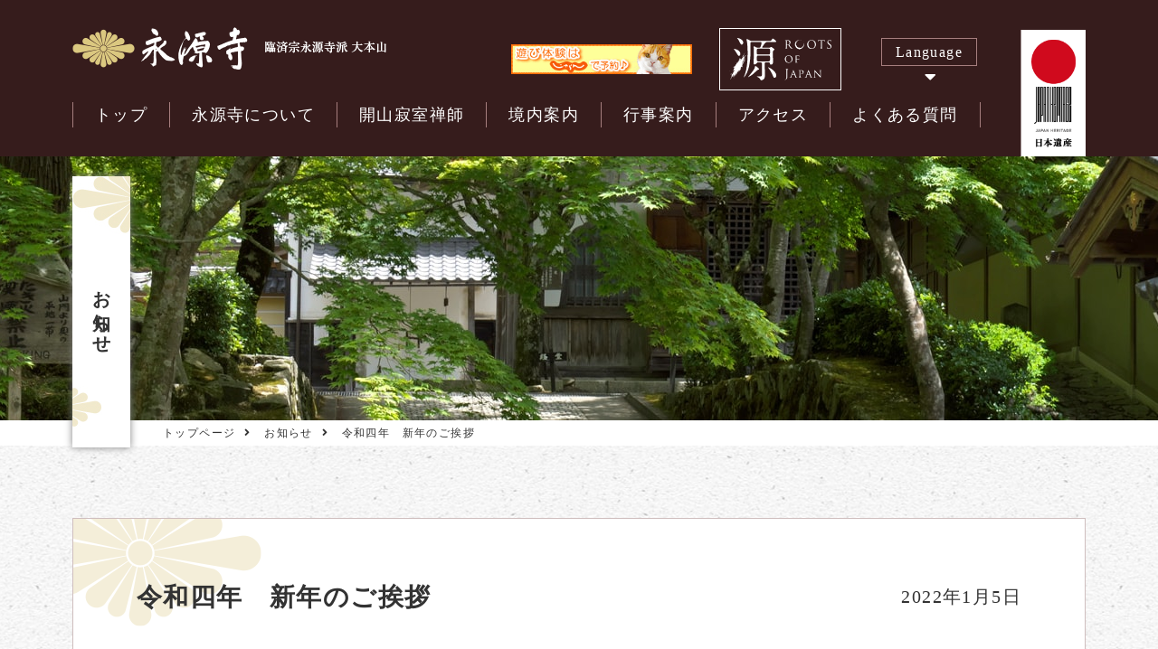

--- FILE ---
content_type: text/html; charset=UTF-8
request_url: https://eigenji-t.jp/2022/01/05/%E4%BB%A4%E5%92%8C%E5%9B%9B%E5%B9%B4%E3%80%80%E6%96%B0%E5%B9%B4%E3%81%AE%E3%81%94%E6%8C%A8%E6%8B%B6/
body_size: 6319
content:
<!DOCTYPE html>
<html lang="ja">

<head>

<!-- Global site tag (gtag.js) - Google Analytics -->
<script async src="https://www.googletagmanager.com/gtag/js?id=UA-179726484-1"></script>
<script>
window.dataLayer = window.dataLayer || [];
function gtag(){dataLayer.push(arguments);}
gtag('js', new Date());

gtag('config', 'UA-179726484-1');
</script>  

    <meta charset="utf-8">
            <meta name="viewport" content="width=1180px">
        <meta http-equiv="X-UA-Compatible" content="IE=edge,chrome=1">
    <meta name="format-detection" content="telephone=no,address=no,email=no">
    <title>令和四年　新年のご挨拶｜お知らせ｜臨済宗永源寺派 大本山 永源寺</title>
    <meta name="copyright" content="Copyright(C) EIGENJI. All rights reserved." />
    <meta name="description" content="令和四年　新年のご挨拶">
    <meta property="og:title" content="令和四年　新年のご挨拶｜お知らせ｜臨済宗永源寺派 大本山 永源寺" />
    <meta property="og:description" content="令和四年　新年のご挨拶" />
    <meta property="og:image" content="https://eigenji-t.jp/assets/img/page/top/top1.jpg" />
    <meta property="og:url" content="https://eigenji-t.jp/2022/01/05/%E4%BB%A4%E5%92%8C%E5%9B%9B%E5%B9%B4%E3%80%80%E6%96%B0%E5%B9%B4%E3%81%AE%E3%81%94%E6%8C%A8%E6%8B%B6/" />
    <meta property="og:type" content="article" />

		<link rel="preconnect" href="https://fonts.googleapis.com">
		<link rel="preconnect" href="https://fonts.gstatic.com" crossorigin>
				<link rel="stylesheet" href="https://fonts.googleapis.com/css2?family=Noto+Sans+JP:wght@100..900&display=swap">
    
    <link rel="stylesheet" href="/assets/css/common/common.css?v=20251220-182910">
          <link rel="stylesheet" href="/assets/css/component/component.css?v=20251220-182910">
				<link rel="stylesheet" href="/assets/css/addition.min.css?v=20251220-182910">


    <link rel="shortcut icon" href="https://eigenji-t.jp/favicon.ico">
    <link rel="canonical" href="https://eigenji-t.jp/2022/01/05/%E4%BB%A4%E5%92%8C%E5%9B%9B%E5%B9%B4%E3%80%80%E6%96%B0%E5%B9%B4%E3%81%AE%E3%81%94%E6%8C%A8%E6%8B%B6/">
</head>

<body>
	<header id="header" class="underheader">
		<div class="inner headerTop">
			<div class="underLogo">
				<p><a href="/"><img src="/assets/img/page/kaizan/under_logo.png" alt="永源寺"></a></p>
			</div>

			<nav class="headerNav">
				<ul class="mainNav">
									<li class="mainNavItem"><a href="/">トップ</a></li>
									<li class="mainNavItem"><a href="/about/">永源寺について</a></li>
					<li class="mainNavItem"><a href="/kaizan/"> 開山寂室禅師</a></li>
					<li class="mainNavItem"><a href="/ground/">境内案内</a></li>
					<li class="mainNavItem"><a href="/event/">行事案内</a></li>
					<li class="mainNavItem"><a href="/access/">アクセス</a></li>
					<li class="mainNavItem"><a href="/contact/">よくある質問</a></li>
				</ul>

				<div class="languageBtn subPage">
					<a href="javascript:void(0);" class="childOpenBtnHader">Language</a>
					<ul class="languageList">
						<li class="languageItem"><a href="/">日本語</a></li>
						<li class="languageItem"><a href="/en/">ENGLISH</a></li>
						<li class="languageItem"><a href="/cn/">簡体中文</a></li>
						<li class="languageItem"><a href="/tw/">繁体中文</a></li>
					</ul>
				</div>

				<!-- 202402追加 -->
				<figure class="headerNav_tour subPage">
					<a href="/tour/" target="_blank" class="headerNav_tour_link">
						<img src="/tour/assets/images/top/ttl_re.svg" alt="源 ROOTS OF JAPAN" width="" height="">
					</a>
				</figure>

        <!-- 202503追加 -->
				<figure class="headerNav_jyaran subPage">
					<a href="https://www.jalan.net/activity/official/spt_25401ag2130014022/" target="_blank" class="headerNav_jyaran_link">
						<img src="/assets/img/page/top/bnr_jyaran.jpg" alt="じゃらん" width="200" height="33">
					</a>
				</figure>

				<figure class="underNihonLogo">
					<img src="/assets/img/page/top/nihonisan_logo.png" alt="日本遺産" loading="lazy">
				</figure>
			</nav>

		</div>

		<div class="content">
			<section>
				  <div class="btn-trigger" id="btn01">
					<span class="navline"></span>
					<span class="navline"></span>
					<span class="navline"></span>
				  </div>
			</section>
		</div>
		<div class="spHeaderBar sp">
			<figure class="underLogo">
				<a href="/"><img src="/assets/img/page/kaizan/under_logo.png" alt="永源寺"></a>
			</figure>
		</div>
		<ul class="gnav">
			<li><a href="/">トップ</a></li>
			<li><a href="/about/">永源寺について</a></li>
			<li><a href="/kaizan/"> 開山寂室禅師</a></li>
			<li><a href="/ground/">境内案内</a></li>
			<li><a href="/event/">行事案内</a></li>
			<li><a href="/contact/">よくある質問</a></li>
			<li><a href="/access/">アクセス</a></li>
			<li><a href="/link/">リンク</a></li>
			<li class="language"><a href="/en/">ENGLISH</a><a href="/cn/">簡体中文</a><a href="/tw/">繁体中文</a></li>
			<li class="gnav_sp_headerNav">
				<!-- 202402追加 -->
				<figure class="headerNav_tour">
					<a href="/tour/" target="_blank" class="headerNav_tour_link">
						<img src="/tour/assets/images/top/ttl_re.svg" alt="源 ROOTS OF JAPAN" width="" height="">
					</a>
				</figure>

				<!-- 202403追加 -->
				<!-- <figure class="headerNav_award">
					<a href="https://cjpf.jp/award/" target="_blank" class="headerNav_award_link">
						<img src="/assets/img/page/top/logo_cjpfaward.png" alt="CJPF AWARD" width="" height="">
					</a>
				</figure> -->
        
        <!-- 20250307追加 -->
				<figure class="headerNav_jyaran">
					<a href="https://www.jalan.net/activity/official/spt_25401ag2130014022/" target="_blank" class="headerNav_jyaran_link">
						<img src="/assets/img/page/top/bnr_jyaran.jpg" alt="じゃらん" width="" height="">
					</a>
				</figure>
			</li>
		</ul>

		
	</header>



<main id="main">
    <div class="summary haikanMv">
        <div class="inner">
            <div class="catch">
                <p class="catchttl">お知らせ</p>
            </div>
        </div>
    </div>

    <div id="contents">
        <div class="mainContents">

        <div class="bcWrap">
	<ol id="breadcrumb" class="inner pl100" itemscope="" itemtype="http://schema.org/BreadcrumbList">
		<li itemprop="itemListElement" itemscope="" itemtype="http://schema.org/ListItem">
			<a href="/" itemprop="item"><span itemprop="name">トップページ</span></a>
			<meta itemprop="position" content="1" />
		</li>
		<li itemprop="itemListElement" itemscope="" itemtype="http://schema.org/ListItem">
			<a href="/haikan/" itemprop="item"><span itemprop="name">お知らせ</span></a>
			<meta itemprop="position" content="2" />
		</li>
		<li itemprop="itemListElement" itemscope="" itemtype="http://schema.org/ListItem">
			<span itemprop="name">令和四年　新年のご挨拶</span>
			<meta itemprop="position" content="3" />
		</li>
	</ol>
</div>
<script type="application/ld+json">
{
	"@context": "http://schema.org",
	"@type": "BreadcrumbList",
	"itemListElement": [
		{
			"@type": "ListItem",
			"position": 1,
			"item": {
				"@id": "https://eigenji-t.jp",
				"name": "TOP"
			}
		},
				{
			"@type": "ListItem",
			"position": 2,
			"item": {
				"@id": "https://eigenji-t.jp/haikan/",
				"name": "お知らせ"
			}
		},
		{
			"@type": "ListItem",
			"position": 3,
			"item": {
				"@id": "https://eigenji-t.jp/2022/01/05/%E4%BB%A4%E5%92%8C%E5%9B%9B%E5%B9%B4%E3%80%80%E6%96%B0%E5%B9%B4%E3%81%AE%E3%81%94%E6%8C%A8%E6%8B%B6/",
				"name": "令和四年　新年のご挨拶"
			}
		}
			]
}
</script>
            <article>
                <section class="haikan underBack pt080">
                    <div class="inner"> 
						
						
                        <div class="annai_box">
                            <div class="flex jc_sb_pc fw_w_sp fd_cr_sp">
                                <h1 class="annai_ttl">令和四年　新年のご挨拶</h1>
                                <p class="mb010 data"><time datetime="2022-01-05">2022年1月5日</time></p>
                            </div>

                            <div class="annai_txt"><div class="" data-block="true" data-editor="at2kn" data-offset-key="66jrh-0-0">
<div class="_1mf _1mj" data-offset-key="66jrh-0-0"><span data-offset-key="66jrh-0-0">敬賀新正</span></div>
</div>
<div class="" data-block="true" data-editor="at2kn" data-offset-key="9nhl4-0-0">
<div class="_1mf _1mj" data-offset-key="9nhl4-0-0"><span data-offset-key="9nhl4-0-0">謹んで新春をお祝い申し上げます。</span></div>
</div>
<div class="" data-block="true" data-editor="at2kn" data-offset-key="be5br-0-0">
<div class="_1mf _1mj" data-offset-key="be5br-0-0"><span data-offset-key="be5br-0-0">皆様のご健康とご多幸を心よりお祈りいたします。</span></div>
</div>
<div class="" data-block="true" data-editor="at2kn" data-offset-key="d4nr7-0-0">
<div class="_1mf _1mj" data-offset-key="d4nr7-0-0"><span data-offset-key="d4nr7-0-0">新春早々大雪に見舞われ、参詣の皆様にはご不便をおかけ致しております。</span></div>
<div class="_1mf _1mj" data-offset-key="d4nr7-0-0"><span data-offset-key="d4nr7-0-0">境内や駐車場などの足下の悪い状態が解消するのには、今しばらく時間がかかりそうです。</span></div>
<div data-offset-key="d4nr7-0-0"><img fetchpriority="high" decoding="async" class="alignnone size-medium wp-image-1005" src="https://eigenji-t.jp/manager/wp-content/uploads/2022/01/P1380683-300x200.jpg" alt="" width="300" height="200" srcset="https://eigenji-t.jp/manager/wp-content/uploads/2022/01/P1380683-300x200.jpg 300w, https://eigenji-t.jp/manager/wp-content/uploads/2022/01/P1380683-1024x683.jpg 1024w, https://eigenji-t.jp/manager/wp-content/uploads/2022/01/P1380683-768x512.jpg 768w, https://eigenji-t.jp/manager/wp-content/uploads/2022/01/P1380683-1536x1024.jpg 1536w, https://eigenji-t.jp/manager/wp-content/uploads/2022/01/P1380683-2048x1365.jpg 2048w, https://eigenji-t.jp/manager/wp-content/uploads/2022/01/P1380683-1200x800.jpg 1200w" sizes="(max-width: 300px) 100vw, 300px" /> <img decoding="async" class="alignnone size-medium wp-image-1006" src="https://eigenji-t.jp/manager/wp-content/uploads/2022/01/P1380686-200x300.jpg" alt="" width="200" height="300" srcset="https://eigenji-t.jp/manager/wp-content/uploads/2022/01/P1380686-200x300.jpg 200w, https://eigenji-t.jp/manager/wp-content/uploads/2022/01/P1380686-683x1024.jpg 683w, https://eigenji-t.jp/manager/wp-content/uploads/2022/01/P1380686-768x1152.jpg 768w, https://eigenji-t.jp/manager/wp-content/uploads/2022/01/P1380686-1024x1536.jpg 1024w, https://eigenji-t.jp/manager/wp-content/uploads/2022/01/P1380686-1365x2048.jpg 1365w, https://eigenji-t.jp/manager/wp-content/uploads/2022/01/P1380686-600x900.jpg 600w, https://eigenji-t.jp/manager/wp-content/uploads/2022/01/P1380686-scaled.jpg 1707w" sizes="(max-width: 200px) 100vw, 200px" /> <img decoding="async" class="alignnone size-medium wp-image-1007" src="https://eigenji-t.jp/manager/wp-content/uploads/2022/01/P1380688-300x200.jpg" alt="" width="300" height="200" srcset="https://eigenji-t.jp/manager/wp-content/uploads/2022/01/P1380688-300x200.jpg 300w, https://eigenji-t.jp/manager/wp-content/uploads/2022/01/P1380688-1024x683.jpg 1024w, https://eigenji-t.jp/manager/wp-content/uploads/2022/01/P1380688-768x512.jpg 768w, https://eigenji-t.jp/manager/wp-content/uploads/2022/01/P1380688-1536x1024.jpg 1536w, https://eigenji-t.jp/manager/wp-content/uploads/2022/01/P1380688-2048x1365.jpg 2048w, https://eigenji-t.jp/manager/wp-content/uploads/2022/01/P1380688-1200x800.jpg 1200w" sizes="(max-width: 300px) 100vw, 300px" /> <img loading="lazy" decoding="async" class="alignnone size-medium wp-image-1008" src="https://eigenji-t.jp/manager/wp-content/uploads/2022/01/P1380689-300x200.jpg" alt="" width="300" height="200" srcset="https://eigenji-t.jp/manager/wp-content/uploads/2022/01/P1380689-300x200.jpg 300w, https://eigenji-t.jp/manager/wp-content/uploads/2022/01/P1380689-1024x683.jpg 1024w, https://eigenji-t.jp/manager/wp-content/uploads/2022/01/P1380689-768x512.jpg 768w, https://eigenji-t.jp/manager/wp-content/uploads/2022/01/P1380689-1536x1024.jpg 1536w, https://eigenji-t.jp/manager/wp-content/uploads/2022/01/P1380689-2048x1365.jpg 2048w, https://eigenji-t.jp/manager/wp-content/uploads/2022/01/P1380689-1200x800.jpg 1200w" sizes="(max-width: 300px) 100vw, 300px" /></div>
</div>
</div>

                            <div class="flex_pc jc_sa_pc">
                                                        </div>
						</div>
						
                        
                                                <nav class="navigation stepper">
                            <p class="return"><a href="/haikan/">拝観案内一覧«</a></p>
                            <div class="nav-links">
                                <ul class="page-numbers">
                                                                        <li><a href="https://eigenji-t.jp/2021/11/28/%ef%bc%91%ef%bc%91%e6%9c%88%ef%bc%92%ef%bc%98%e6%97%a5%ef%bc%88%e6%97%a5%ef%bc%89%e5%bf%ab%e6%99%b4%e3%81%ae%e6%b0%b8%e6%ba%90%e5%af%ba%e5%a2%83%e5%86%85/" rel="prev">« 前の記事へ</a></li>
                                                                                                            <li><a href="https://eigenji-t.jp/2022/02/24/%e6%b0%b8%e6%ba%90%e5%af%ba%e4%ba%a4%e9%80%9a%e6%a1%88%e5%86%85/" rel="next">次の記事へ »</a></li>
                                                                    </ul>
                            </div>
                        </nav>
                        
                        <div class="past_article">
  <p>以前の記事一覧</p>
  <div class="flex_pc jc_sb_pc">
    <ul class="past_article_list">
    					<li><a href="https://eigenji-t.jp/2025/03/10/%e7%ac%ac%e5%9b%9b%e5%8d%81%e5%85%ab%e5%9b%9e%e3%80%80%e9%96%8b%e5%b1%b1%e5%af%82%e5%ae%a4%e7%a6%85%e5%b8%ab%e5%a5%89%e8%b3%9b%e8%8c%b6%e4%bc%9a%e3%81%ae%e3%81%8a%e7%9f%a5%e3%82%89%e3%81%9b/">第四十八回　開山寂室禅師奉賛茶会のお知らせ</a></li>
					<li><a href="https://eigenji-t.jp/2025/03/07/%e3%82%b7%e3%82%ac%e3%83%aa%e3%82%ba%e3%83%a0%e4%bd%93%e9%a8%93%e3%81%ab%e6%96%b0%e7%b7%91%e3%81%ae%e6%b0%b8%e6%ba%90%e5%af%ba%e6%97%a9%e6%9c%9d%e7%89%b9%e5%88%a5%e6%8b%9d%e8%a6%b3%e3%81%8c%e6%8e%b2/">シガリズム体験に新緑の永源寺早朝特別拝観が掲載されました。</a></li>
					<li><a href="https://eigenji-t.jp/2024/10/29/11%e6%9c%88%e3%80%80%e8%a6%b3%e6%a5%93%e6%9c%9f%e6%b0%b8%e6%ba%90%e5%af%ba%e6%8b%9d%e8%a6%b3%e3%81%ae%e4%ba%88%e5%ae%9a/">11月　観楓期永源寺拝観の予定</a></li>
					<li><a href="https://eigenji-t.jp/2024/10/10/%e8%a6%b3%e5%85%89%e3%82%b7%e3%83%bc%e3%82%ba%e3%83%b3%e3%81%ae%e5%a2%83%e5%86%85%e4%ba%88%e7%b4%84%e5%88%b6%e9%a7%90%e8%bb%8a%e5%a0%b4%e3%81%ae%e3%81%8a%e3%81%97%e3%82%89%e3%81%9b/">観光シーズンの境内予約制駐車場のおしらせ</a></li>
					<li><a href="https://eigenji-t.jp/2023/10/13/%ef%bc%91%ef%bc%91%e6%9c%88%e3%80%80%e6%b0%b8%e6%ba%90%e5%af%ba%e8%a6%b3%e6%a5%93%e6%9c%9f%e8%a1%8c%e4%ba%8b%e3%83%bb%e6%8b%9d%e8%a6%b3%e6%99%82%e9%96%93%e3%81%ae%e3%81%8a%e7%9f%a5%e3%82%89%e3%81%9b/">１１月　永源寺観楓期行事案内と拝観時間のお知らせ</a></li>
					<li><a href="https://eigenji-t.jp/2023/03/01/%e3%82%a4%e3%83%b3%e3%83%90%e3%82%a6%e3%83%b3%e3%83%89%e5%90%91%e3%81%91%e7%89%b9%e8%a8%ad%e3%83%9b%e3%83%bc%e3%83%a0%e3%83%9a%e3%83%bc%e3%82%b8%e3%81%a8%e5%8b%95%e7%94%bb%e3%81%ae%e5%85%ac%e9%96%8b/">インバウンド向け特設ホームページと動画の公開</a></li>
					<li><a href="https://eigenji-t.jp/2022/11/25/11%e3%81%8c%e3%81%a425%e6%97%a5%e3%81%ae%e7%b4%85%e8%91%89%e7%8a%b6%e6%b3%81%e3%81%a8%e5%8f%82%e6%8b%9d%e6%99%82%e9%96%93%e5%a4%89%e6%9b%b4%e3%81%ae%e3%81%8a%e7%9f%a5%e3%82%89%e3%81%9b/">11月25日の紅葉状況と参拝時間変更のお知らせ</a></li>
					<li><a href="https://eigenji-t.jp/2022/11/02/twitter%e3%82%a2%e3%82%ab%e3%82%a6%e3%83%b3%e3%83%88%e3%81%ae%e5%a4%89%e6%9b%b4%e3%81%ab%e3%81%a4%e3%81%84%e3%81%a6/">twitterアカウントの変更について</a></li>
					<li><a href="https://eigenji-t.jp/2021/11/01/%e6%b0%b8%e6%ba%90%e5%af%ba%e8%a6%b3%e6%a5%93%e6%a1%88%e5%86%85%e3%80%80%e6%9c%ac%e5%b0%8a%e4%b8%96%e7%b6%99%e8%a6%b3%e4%b8%96%e9%9f%b3%e3%81%94%e9%96%8b%e5%b8%b3%e3%81%a8%e5%af%82%e5%ae%a4%e7%a6%85/">永源寺観楓案内　本尊世継観世音ご開帳と寂室禅師塑像特別公開</a></li>
					<li><a href="https://eigenji-t.jp/2021/05/01/%e6%96%b0%e5%9e%8b%e3%82%b3%e3%83%ad%e3%83%8a%e3%82%a6%e3%82%a4%e3%83%ab%e3%82%b9%e6%84%9f%e6%9f%93%e6%8b%a1%e5%a4%a7%e3%81%ab%e4%bc%b4%e3%81%86-%e3%80%8c%e5%a5%89%e8%b3%9b%e8%8c%b6%e4%bc%9a-2/">新型コロナウイルス感染拡大に伴う  「奉賛茶会」お茶席中止のお知らせ</a></li>
					<li><a href="https://eigenji-t.jp/2020/11/19/%e6%b0%b8%e6%ba%90%e5%af%ba%e3%81%94%e6%9d%a5%e5%b1%b1%e3%81%94%e6%8b%9d%e8%a6%b3%e9%a0%82%e3%81%8f%e3%81%ab%e5%bd%93%e3%81%a3%e3%81%a6%e3%81%ae%e3%81%8a%e9%a1%98%e3%81%84/">永源寺ご来山ご拝観頂くに当ってのお願い</a></li>
					<li><a href="https://eigenji-t.jp/2025/12/09/%ef%bc%91%ef%bc%92%e6%9c%88%ef%bc%97%e6%97%a5%ef%bc%88%e6%97%a5%ef%bc%89emba%e9%a6%99%e6%b8%af%e4%b8%ad%e6%96%87%e5%a4%a7%e5%ad%a6%e4%bf%ae%e7%a6%85%e5%9b%a3%e4%bd%93%e7%a0%94%e4%bf%ae/">１２月７日（日）EMBA香港中文大学修禅団体研修</a></li>
					<li><a href="https://eigenji-t.jp/2025/12/05/instagram-%e6%b0%b8%e6%ba%90%e5%af%ba%e3%82%a8%e3%83%aa%e3%82%a2%e7%b4%b9%e4%bb%8b%e3%80%80cocotte_hyogo%e3%81%95%e3%82%93%e3%81%ae%e6%9d%a5%e8%a8%aa/">instagram 永源寺エリア紹介　cocotte_hyogoさんの来訪</a></li>
					<li><a href="https://eigenji-t.jp/2025/12/04/%ef%bc%91%ef%bc%92%e6%9c%88%ef%bc%94%e6%97%a5%e3%80%80%e9%99%8d%e9%9b%aa%e3%81%ae%e6%b0%b8%e6%ba%90%e5%af%ba%e3%80%80%e5%8f%82%e6%8b%9d%e3%81%ae%e6%96%b9%e3%81%b8%e3%81%ae%e3%81%8a%e7%9f%a5%e3%82%89/">１２月４日　降雪の永源寺　参拝の方へのお知らせ</a></li>
					<li><a href="https://eigenji-t.jp/2025/11/30/12%e6%9c%881%e6%97%a5%e3%81%8b%e3%82%89%e6%8b%9d%e8%a6%b3%e6%99%82%e9%96%93%e3%81%a8%e6%8b%9d%e8%a6%b3%e6%96%99%e3%81%8c%e5%b9%b3%e5%b8%b8%e3%81%ab%e6%88%bb%e3%82%8a%e3%81%be%e3%81%99%e3%80%82/">12月1日から拝観時間と拝観料が平常に戻ります。</a></li>
					<li><a href="https://eigenji-t.jp/2025/11/29/11%e6%9c%8829%e6%97%a5%ef%bc%88%e5%9c%9f%ef%bc%89%e6%b0%b8%e6%ba%90%e5%af%ba%e5%a2%83%e5%86%85%e3%81%ae%e6%a7%98%e5%ad%90/">11月29日（土）永源寺境内の様子</a></li>
					<li><a href="https://eigenji-t.jp/2025/11/26/%e6%b0%b8%e6%ba%90%e5%af%ba%e3%83%a9%e3%82%a4%e3%83%88%e3%82%a2%e3%83%83%e3%83%97%e3%80%80%e4%bb%8a%e9%80%b1%e6%9c%ab29%e6%97%a5%ef%bc%88%e5%9c%9f%ef%bc%89%e3%81%be%e3%81%a7/">永源寺ライトアップ　今週末29日（土）まで</a></li>
					<li><a href="https://eigenji-t.jp/2025/11/25/11%e6%9c%88%e6%9c%80%e7%b5%82%e9%80%b1%e3%81%ae%e6%b0%b8%e6%ba%90%e5%af%ba/">11月最終週の永源寺</a></li>
					<li><a href="https://eigenji-t.jp/2025/11/24/11%e6%9c%8824%e6%97%a5%e3%80%803%e9%80%a3%e4%bc%91%e6%9c%80%e7%b5%82%e6%97%a5%e3%81%ae%e6%b0%b8%e6%ba%90%e5%af%ba/">11月24日　3連休最終日の永源寺</a></li>
					<li><a href="https://eigenji-t.jp/2025/11/23/11%e6%9c%8823%e6%97%a5%e3%80%803%e9%80%a3%e4%bc%91%e4%b8%ad%e6%97%a5%e3%81%ae%e6%b0%b8%e6%ba%90%e5%af%ba%e5%a2%83%e5%86%85/">11月23日　3連休中日の永源寺境内</a></li>
					<li><a href="https://eigenji-t.jp/2025/11/22/11%e6%9c%8822%e6%97%a5%e3%80%80%e6%b0%b8%e6%ba%90%e5%af%ba%e5%a2%83%e5%86%85%e3%81%ae%e6%a7%98%e5%ad%90/">11月22日　永源寺境内の様子</a></li>
				    </ul>

<ul class="past_year_article"><li><a href="/2025/"><span class="pr020">2025年</span>記事一覧</a></li><li><a href="/2024/"><span class="pr020">2024年</span>記事一覧</a></li><li><a href="/2023/"><span class="pr020">2023年</span>記事一覧</a></li><li><a href="/2022/"><span class="pr020">2022年</span>記事一覧</a></li><li><a href="/2021/"><span class="pr020">2021年</span>記事一覧</a></li><li><a href="/2020/"><span class="pr020">2020年</span>記事一覧</a></li><li><a href="/2019/"><span class="pr020">2019年</span>記事一覧</a></li><li><a href="/2018/"><span class="pr020">2018年</span>記事一覧</a></li><li><a href="/2017/"><span class="pr020">2017年</span>記事一覧</a></li><li><a href="/2016/"><span class="pr020">2016年</span>記事一覧</a></li><li><a href="/2014/"><span class="pr020">2014年</span>記事一覧</a></li><li><a href="/2013/"><span class="pr020">2013年</span>記事一覧</a></li><li><a href="/2012/"><span class="pr020">2012年</span>記事一覧</a></li><li><a href="/2011/"><span class="pr020">2011年</span>記事一覧</a></li><li><a href="/2010/"><span class="pr020">2010年</span>記事一覧</a></li></ul>    </div>
</div>
                    </div>
                </section>

            </article>
        </div>
    </div>
    <!-- //contents -->
</main>

	
  <footer id="footer" class="footer">
		<div class="footerContent">
			<div class="inner footerBox">
				<div class="logoBox">
					<figure>
						<img src="/assets/img/page/top/logo2.png" alt="永源寺" loading="lazy">
					</figure>
				</div>
				<div class="footerAbout">
					<p class="footerTtl">臨済宗永源寺派 大本山 永源寺</p>
					<p class="footerAddress">〒527-0212 <br class="sp">滋賀県東近江市永源寺高野町41</p>
					<p class="footerTel">TEL <a href="tel:0748270016">0748-27-0016</a> / FAX 0748-27-1055</p>
				</div>
				<ul class="snsBox">
					<li>
						<a href="https://www.facebook.com/eigenji.sightseeing/" target="_blank"><img src="/assets/img/page/top/facebook.png" alt="facebook"></a>
					</li>
					<li>
						<a href="https://twitter.com/LT1PJc8WDq7mKaU" target="_blank"><img src="/assets/img/page/top/twitter.png" alt="twitter"></a>
					</li>				
				</ul>
				<div class="nihonisanBox">
					<figure>
						<img src="/assets/img/page/top/nihonisan_logo.png" alt="日本遺産" loading="lazy">
					</figure>
					<p>永源寺と奥永源寺の<br class="pc">山村景観は、日本遺産<br class="pc">『水と暮らしの文化遺産』<br class="pc">に指定されています。</p>
				</div>
				<nav class="footerNav">
					<ul class="footerNavArea">
						<li><a href="/about/">永源寺について</a></li>
						<li><a href="/kaizan/"> 開山寂室禅師</a></li>
						<li><a href="/ground/">境内案内</a></li>
						<li><a href="/event/">行事案内</a></li>
						<li><a href="/contact/">よくある質問</a></li>
						<li><a href="/access/">アクセス</a></li>
						<li><a href="/link/">リンク</a></li>
					</ul>
				</nav>
				<p class="copy">Copyright&copy; Eigen-ji Temple. All rights reserved.</p>

			</div>
		</div>
	</footer>

	<div class="overlay"></div>

	<div id="pagetop">トップへ</div>

	<script src="/assets/js/common/jquery.min.js"></script>
	<script src="/assets/js/common/slick.min.js"></script>
	<script src="/assets/js/common/base.js"></script>


</body>

</html>

--- FILE ---
content_type: text/css
request_url: https://eigenji-t.jp/assets/css/common/common.css?v=20251220-182910
body_size: 30391
content:
@charset "UTF-8";
@import url(https://use.fontawesome.com/releases/v5.5.0/css/all.css);
*,
*:before,
*:after {
  -webkit-box-sizing: border-box;
  -moz-box-sizing: border-box;
  -o-box-sizing: border-box;
  -ms-box-sizing: border-box;
  box-sizing: border-box;
}

html,
body {
  padding: 0;
  margin: 0;
}

body {
  position: relative;
  -webkit-print-color-adjust: exact;
}

html[lang="vi"] body {
  font-family: 'Noto Sans', sans-serif;
}

html[lang="th"] body {
  font-family: 'Noto Sans Thai', sans-serif;
}

.clearfix::after {
  content: "";
  clear: both;
  display: table;
}

a {
  overflow: hidden;
}

a:hover {
  overflow: hidden;
  text-decoration: none;
}

img {
  border: 0;
  max-width: 100%;
}

p,
dl,
dt,
dd {
  margin: 0;
  padding: 0;
}

figure {
  margin: 0;
}

h1,
h2,
h3,
h4,
h5,
h6 {
  clear: both;
  font-size: 100%;
  margin: 0;
  padding: 0;
}

ul,
dl,
ol {
  text-indent: 0;
  margin: 0;
  padding: 0;
}

li {
  list-style: none;
}

address,
caption,
cite,
code,
dfn,
th,
var {
  font-style: normal;
}

input,
textarea,
select {
  font-family: inherit;
  font-size: inherit;
  font-weight: inherit;
}

input {
  vertical-align: middle;
}

textarea {
  resize: vertical;
}

* html input,
* html textarea,
* html select {
  font-size: 100%;
}

*:first-child + html + input,
*:first-child html + textarea,
*:first-child + html select {
  font-size: 100%;
}

table {
  border-collapse: collapse;
  border-spacing: 0;
  font-size: inherit;
  width: 100% !important;
  font-size: 100%;
}

table table {
  font-size: 100%;
}

th,
td {
  border: none;
  font-size: 100%;
}

caption {
  text-align: left;
}

/*---------------------------------------------
common
---------------------------------------------*/
.v_h {
  visibility: hidden;
}

.fs0 {
  font-style: normal;
}

.fs1 {
  font-style: italic;
}

.fs2 {
  font-style: oblique;
}

.e0 {
  text-decoration: none;
}

.e1 {
  text-decoration: underline;
}

.e2 {
  text-decoration: line-through;
}

.e3 {
  text-decoration: overline;
}

.fw0 {
  font-weight: normal !important;
}

.fw1 {
  font-weight: bold !important;
}

.fw2 {
  font-weight: bolder !important;
}

.fw3 {
  font-weight: lighter !important;
}

.fv0 {
  font-variant: normal;
}

.fv1 {
  font-variant: small-caps;
}

.ft0 {
  text-transform: none;
}

.ft1 {
  text-transform: capitalize;
}

.ft2 {
  text-transform: uppercase;
}

.ft3 {
  text-transform: lowercase;
}

.f1 {
  float: left;
}

.f2 {
  float: right;
}

figure > img {
  vertical-align: bottom;
}

img[src$=".svg"] {
  width: 100%;
  height: auto;
}

@media all and (min-width: 768px) {
  a[href^="tel:"] {
    cursor: default;
    text-decoration: none;
    pointer-events: none;
  }
}

/*---------------------------------------------
media queries setting
---------------------------------------------*/
/*---------------------------------------------
fontsize setting
---------------------------------------------*/
.fz10 {
  font-size: 1rem !important;
}

.fz11 {
  font-size: 1.1rem !important;
}

.fz12 {
  font-size: 1.2rem !important;
}

.fz13 {
  font-size: 1.3rem !important;
}

.fz14 {
  font-size: 1.4rem !important;
}

.fz15 {
  font-size: 1.5rem !important;
}

.fz16 {
  font-size: 1.6rem !important;
}

.fz17 {
  font-size: 1.7rem !important;
}

.fz18 {
  font-size: 1.8rem !important;
}

.fz19 {
  font-size: 1.9rem !important;
}

.fz20 {
  font-size: 2rem !important;
}

.fz21 {
  font-size: 2.1rem !important;
}

.fz22 {
  font-size: 2.2rem !important;
}

.fz23 {
  font-size: 2.3rem !important;
}

.fz24 {
  font-size: 2.4rem !important;
}

.fz25 {
  font-size: 2.5rem !important;
}

.fz26 {
  font-size: 2.6rem !important;
}

.fz27 {
  font-size: 2.7rem !important;
}

.fz28 {
  font-size: 2.8rem !important;
}

.fz29 {
  font-size: 2.9rem !important;
}

.fz30 {
  font-size: 3rem !important;
}

.fz31 {
  font-size: 3.1rem !important;
}

.fz32 {
  font-size: 3.2rem !important;
}

.fz33 {
  font-size: 3.3rem !important;
}

.fz34 {
  font-size: 3.4rem !important;
}

.fz35 {
  font-size: 3.5rem !important;
}

.fz36 {
  font-size: 3.6rem !important;
}

.fz37 {
  font-size: 3.7rem !important;
}

.fz38 {
  font-size: 3.8rem !important;
}

.fz39 {
  font-size: 3.9rem !important;
}

.fz40 {
  font-size: 4rem !important;
}

.fz41 {
  font-size: 4.1rem !important;
}

.fz42 {
  font-size: 4.2rem !important;
}

.fz43 {
  font-size: 4.3rem !important;
}

.fz44 {
  font-size: 4.4rem !important;
}

.fz45 {
  font-size: 4.5rem !important;
}

.fz46 {
  font-size: 4.6rem !important;
}

.fz47 {
  font-size: 4.7rem !important;
}

.fz48 {
  font-size: 4.8rem !important;
}

.fz49 {
  font-size: 4.9rem !important;
}

.fz50 {
  font-size: 5rem !important;
}

@media screen and (max-width: 767px) {
  .fz10sp {
    font-size: 1rem !important;
  }
  .fz11sp {
    font-size: 1.1rem !important;
  }
  .fz12sp {
    font-size: 1.2rem !important;
  }
  .fz13sp {
    font-size: 1.3rem !important;
  }
  .fz14sp {
    font-size: 1.4rem !important;
  }
  .fz15sp {
    font-size: 1.5rem !important;
  }
  .fz16sp {
    font-size: 1.6rem !important;
  }
  .fz17sp {
    font-size: 1.7rem !important;
  }
  .fz18sp {
    font-size: 1.8rem !important;
  }
  .fz19sp {
    font-size: 1.9rem !important;
  }
  .fz20sp {
    font-size: 2rem !important;
  }
  .fz21sp {
    font-size: 2.1rem !important;
  }
  .fz22sp {
    font-size: 2.2rem !important;
  }
  .fz23sp {
    font-size: 2.3rem !important;
  }
  .fz24sp {
    font-size: 2.4rem !important;
  }
  .fz25sp {
    font-size: 2.5rem !important;
  }
  .fz26sp {
    font-size: 2.6rem !important;
  }
  .fz27sp {
    font-size: 2.7rem !important;
  }
  .fz28sp {
    font-size: 2.8rem !important;
  }
  .fz29sp {
    font-size: 2.9rem !important;
  }
  .fz30sp {
    font-size: 3rem !important;
  }
  .fz31sp {
    font-size: 3.1rem !important;
  }
  .fz32sp {
    font-size: 3.2rem !important;
  }
  .fz33sp {
    font-size: 3.3rem !important;
  }
  .fz34sp {
    font-size: 3.4rem !important;
  }
  .fz35sp {
    font-size: 3.5rem !important;
  }
  .fz36sp {
    font-size: 3.6rem !important;
  }
  .fz37sp {
    font-size: 3.7rem !important;
  }
  .fz38sp {
    font-size: 3.8rem !important;
  }
  .fz39sp {
    font-size: 3.9rem !important;
  }
  .fz40sp {
    font-size: 4rem !important;
  }
  .fz41sp {
    font-size: 4.1rem !important;
  }
  .fz42sp {
    font-size: 4.2rem !important;
  }
  .fz43sp {
    font-size: 4.3rem !important;
  }
  .fz44sp {
    font-size: 4.4rem !important;
  }
  .fz45sp {
    font-size: 4.5rem !important;
  }
  .fz46sp {
    font-size: 4.6rem !important;
  }
  .fz47sp {
    font-size: 4.7rem !important;
  }
  .fz48sp {
    font-size: 4.8rem !important;
  }
  .fz49sp {
    font-size: 4.9rem !important;
  }
  .fz50sp {
    font-size: 5rem !important;
  }
}

@media all and (min-width: 768px) {
  .fz10pc {
    font-size: 1rem !important;
  }
  .fz11pc {
    font-size: 1.1rem !important;
  }
  .fz12pc {
    font-size: 1.2rem !important;
  }
  .fz13pc {
    font-size: 1.3rem !important;
  }
  .fz14pc {
    font-size: 1.4rem !important;
  }
  .fz15pc {
    font-size: 1.5rem !important;
  }
  .fz16pc {
    font-size: 1.6rem !important;
  }
  .fz17pc {
    font-size: 1.7rem !important;
  }
  .fz18pc {
    font-size: 1.8rem !important;
  }
  .fz19pc {
    font-size: 1.9rem !important;
  }
  .fz20pc {
    font-size: 2rem !important;
  }
  .fz21pc {
    font-size: 2.1rem !important;
  }
  .fz22pc {
    font-size: 2.2rem !important;
  }
  .fz23pc {
    font-size: 2.3rem !important;
  }
  .fz24pc {
    font-size: 2.4rem !important;
  }
  .fz25pc {
    font-size: 2.5rem !important;
  }
  .fz26pc {
    font-size: 2.6rem !important;
  }
  .fz27pc {
    font-size: 2.7rem !important;
  }
  .fz28pc {
    font-size: 2.8rem !important;
  }
  .fz29pc {
    font-size: 2.9rem !important;
  }
  .fz30pc {
    font-size: 3rem !important;
  }
  .fz31pc {
    font-size: 3.1rem !important;
  }
  .fz32pc {
    font-size: 3.2rem !important;
  }
  .fz33pc {
    font-size: 3.3rem !important;
  }
  .fz34pc {
    font-size: 3.4rem !important;
  }
  .fz35pc {
    font-size: 3.5rem !important;
  }
  .fz36pc {
    font-size: 3.6rem !important;
  }
  .fz37pc {
    font-size: 3.7rem !important;
  }
  .fz38pc {
    font-size: 3.8rem !important;
  }
  .fz39pc {
    font-size: 3.9rem !important;
  }
  .fz40pc {
    font-size: 4rem !important;
  }
  .fz41pc {
    font-size: 4.1rem !important;
  }
  .fz42pc {
    font-size: 4.2rem !important;
  }
  .fz43pc {
    font-size: 4.3rem !important;
  }
  .fz44pc {
    font-size: 4.4rem !important;
  }
  .fz45pc {
    font-size: 4.5rem !important;
  }
  .fz46pc {
    font-size: 4.6rem !important;
  }
  .fz47pc {
    font-size: 4.7rem !important;
  }
  .fz48pc {
    font-size: 4.8rem !important;
  }
  .fz49pc {
    font-size: 4.9rem !important;
  }
  .fz50pc {
    font-size: 5rem !important;
  }
}

/*---------------------------------------------
margin padding setting
---------------------------------------------*/
.mt0 {
  margin-top: 0 !important;
}

.mr0 {
  margin-right: 0 !important;
}

.mb0 {
  margin-bottom: 0 !important;
}

.ml0 {
  margin-left: 0 !important;
}

.pt0 {
  padding-top: 0 !important;
}

.pr0 {
  padding-right: 0 !important;
}

.pb0 {
  padding-bottom: 0 !important;
}

.pl0 {
  padding-left: 0 !important;
}

.mt001 {
  margin-top: 1px !important;
}

@media all and (min-width: 768px) {
  .mt001pc {
    margin-top: 1px !important;
  }
}

@media screen and (max-width: 767px) {
  .mt001sp {
    margin-top: 1px !important;
  }
}

.mr001 {
  margin-right: 1px !important;
}

@media all and (min-width: 768px) {
  .mr001pc {
    margin-right: 1px !important;
  }
}

@media screen and (max-width: 767px) {
  .mr001sp {
    margin-right: 1px !important;
  }
}

.mb001 {
  margin-bottom: 1px !important;
}

@media all and (min-width: 768px) {
  .mb001pc {
    margin-bottom: 1px !important;
  }
}

@media screen and (max-width: 767px) {
  .mb001sp {
    margin-bottom: 1px !important;
  }
}

.ml001 {
  margin-left: 1px !important;
}

@media all and (min-width: 768px) {
  .ml001pc {
    margin-left: 1px !important;
  }
}

@media screen and (max-width: 767px) {
  .ml001sp {
    margin-left: 1px !important;
  }
}

.mt-001 {
  margin-top: -1px !important;
}

@media all and (min-width: 768px) {
  .mt-001pc {
    margin-top: -1px !important;
  }
}

@media screen and (max-width: 767px) {
  .mt-001sp {
    margin-top: -1px !important;
  }
}

.mr-001 {
  margin-right: -1px !important;
}

@media all and (min-width: 768px) {
  .mr-001pc {
    margin-right: -1px !important;
  }
}

@media screen and (max-width: 767px) {
  .mr-001sp {
    margin-right: -1px !important;
  }
}

.mb-001 {
  margin-bottom: -1px !important;
}

@media all and (min-width: 768px) {
  .mb-001pc {
    margin-bottom: -1px !important;
  }
}

@media screen and (max-width: 767px) {
  .mb-001sp {
    margin-bottom: -1px !important;
  }
}

.ml-001 {
  margin-left: -1px !important;
}

@media all and (min-width: 768px) {
  .ml-001pc {
    margin-left: -1px !important;
  }
}

@media screen and (max-width: 767px) {
  .ml-001sp {
    margin-left: -1px !important;
  }
}

.pt001 {
  padding-top: 1px !important;
}

@media all and (min-width: 768px) {
  .pt001pc {
    padding-top: 1px !important;
  }
}

@media screen and (max-width: 767px) {
  .pt001sp {
    padding-top: 1px !important;
  }
}

.pr001 {
  padding-right: 1px !important;
}

@media all and (min-width: 768px) {
  .pr001pc {
    padding-right: 1px !important;
  }
}

@media screen and (max-width: 767px) {
  .pr001sp {
    padding-right: 1px !important;
  }
}

.pb001 {
  padding-bottom: 1px !important;
}

@media all and (min-width: 768px) {
  .pb001pc {
    padding-bottom: 1px !important;
  }
}

@media screen and (max-width: 767px) {
  .pb001sp {
    padding-bottom: 1px !important;
  }
}

.pl001 {
  padding-left: 1px !important;
}

@media all and (min-width: 768px) {
  .pl001pc {
    padding-left: 1px !important;
  }
}

@media screen and (max-width: 767px) {
  .pl001sp {
    padding-left: 1px !important;
  }
}

.mt002 {
  margin-top: 2px !important;
}

@media all and (min-width: 768px) {
  .mt002pc {
    margin-top: 2px !important;
  }
}

@media screen and (max-width: 767px) {
  .mt002sp {
    margin-top: 2px !important;
  }
}

.mr002 {
  margin-right: 2px !important;
}

@media all and (min-width: 768px) {
  .mr002pc {
    margin-right: 2px !important;
  }
}

@media screen and (max-width: 767px) {
  .mr002sp {
    margin-right: 2px !important;
  }
}

.mb002 {
  margin-bottom: 2px !important;
}

@media all and (min-width: 768px) {
  .mb002pc {
    margin-bottom: 2px !important;
  }
}

@media screen and (max-width: 767px) {
  .mb002sp {
    margin-bottom: 2px !important;
  }
}

.ml002 {
  margin-left: 2px !important;
}

@media all and (min-width: 768px) {
  .ml002pc {
    margin-left: 2px !important;
  }
}

@media screen and (max-width: 767px) {
  .ml002sp {
    margin-left: 2px !important;
  }
}

.mt-002 {
  margin-top: -2px !important;
}

@media all and (min-width: 768px) {
  .mt-002pc {
    margin-top: -2px !important;
  }
}

@media screen and (max-width: 767px) {
  .mt-002sp {
    margin-top: -2px !important;
  }
}

.mr-002 {
  margin-right: -2px !important;
}

@media all and (min-width: 768px) {
  .mr-002pc {
    margin-right: -2px !important;
  }
}

@media screen and (max-width: 767px) {
  .mr-002sp {
    margin-right: -2px !important;
  }
}

.mb-002 {
  margin-bottom: -2px !important;
}

@media all and (min-width: 768px) {
  .mb-002pc {
    margin-bottom: -2px !important;
  }
}

@media screen and (max-width: 767px) {
  .mb-002sp {
    margin-bottom: -2px !important;
  }
}

.ml-002 {
  margin-left: -2px !important;
}

@media all and (min-width: 768px) {
  .ml-002pc {
    margin-left: -2px !important;
  }
}

@media screen and (max-width: 767px) {
  .ml-002sp {
    margin-left: -2px !important;
  }
}

.pt002 {
  padding-top: 2px !important;
}

@media all and (min-width: 768px) {
  .pt002pc {
    padding-top: 2px !important;
  }
}

@media screen and (max-width: 767px) {
  .pt002sp {
    padding-top: 2px !important;
  }
}

.pr002 {
  padding-right: 2px !important;
}

@media all and (min-width: 768px) {
  .pr002pc {
    padding-right: 2px !important;
  }
}

@media screen and (max-width: 767px) {
  .pr002sp {
    padding-right: 2px !important;
  }
}

.pb002 {
  padding-bottom: 2px !important;
}

@media all and (min-width: 768px) {
  .pb002pc {
    padding-bottom: 2px !important;
  }
}

@media screen and (max-width: 767px) {
  .pb002sp {
    padding-bottom: 2px !important;
  }
}

.pl002 {
  padding-left: 2px !important;
}

@media all and (min-width: 768px) {
  .pl002pc {
    padding-left: 2px !important;
  }
}

@media screen and (max-width: 767px) {
  .pl002sp {
    padding-left: 2px !important;
  }
}

.mt003 {
  margin-top: 3px !important;
}

@media all and (min-width: 768px) {
  .mt003pc {
    margin-top: 3px !important;
  }
}

@media screen and (max-width: 767px) {
  .mt003sp {
    margin-top: 3px !important;
  }
}

.mr003 {
  margin-right: 3px !important;
}

@media all and (min-width: 768px) {
  .mr003pc {
    margin-right: 3px !important;
  }
}

@media screen and (max-width: 767px) {
  .mr003sp {
    margin-right: 3px !important;
  }
}

.mb003 {
  margin-bottom: 3px !important;
}

@media all and (min-width: 768px) {
  .mb003pc {
    margin-bottom: 3px !important;
  }
}

@media screen and (max-width: 767px) {
  .mb003sp {
    margin-bottom: 3px !important;
  }
}

.ml003 {
  margin-left: 3px !important;
}

@media all and (min-width: 768px) {
  .ml003pc {
    margin-left: 3px !important;
  }
}

@media screen and (max-width: 767px) {
  .ml003sp {
    margin-left: 3px !important;
  }
}

.mt-003 {
  margin-top: -3px !important;
}

@media all and (min-width: 768px) {
  .mt-003pc {
    margin-top: -3px !important;
  }
}

@media screen and (max-width: 767px) {
  .mt-003sp {
    margin-top: -3px !important;
  }
}

.mr-003 {
  margin-right: -3px !important;
}

@media all and (min-width: 768px) {
  .mr-003pc {
    margin-right: -3px !important;
  }
}

@media screen and (max-width: 767px) {
  .mr-003sp {
    margin-right: -3px !important;
  }
}

.mb-003 {
  margin-bottom: -3px !important;
}

@media all and (min-width: 768px) {
  .mb-003pc {
    margin-bottom: -3px !important;
  }
}

@media screen and (max-width: 767px) {
  .mb-003sp {
    margin-bottom: -3px !important;
  }
}

.ml-003 {
  margin-left: -3px !important;
}

@media all and (min-width: 768px) {
  .ml-003pc {
    margin-left: -3px !important;
  }
}

@media screen and (max-width: 767px) {
  .ml-003sp {
    margin-left: -3px !important;
  }
}

.pt003 {
  padding-top: 3px !important;
}

@media all and (min-width: 768px) {
  .pt003pc {
    padding-top: 3px !important;
  }
}

@media screen and (max-width: 767px) {
  .pt003sp {
    padding-top: 3px !important;
  }
}

.pr003 {
  padding-right: 3px !important;
}

@media all and (min-width: 768px) {
  .pr003pc {
    padding-right: 3px !important;
  }
}

@media screen and (max-width: 767px) {
  .pr003sp {
    padding-right: 3px !important;
  }
}

.pb003 {
  padding-bottom: 3px !important;
}

@media all and (min-width: 768px) {
  .pb003pc {
    padding-bottom: 3px !important;
  }
}

@media screen and (max-width: 767px) {
  .pb003sp {
    padding-bottom: 3px !important;
  }
}

.pl003 {
  padding-left: 3px !important;
}

@media all and (min-width: 768px) {
  .pl003pc {
    padding-left: 3px !important;
  }
}

@media screen and (max-width: 767px) {
  .pl003sp {
    padding-left: 3px !important;
  }
}

.mt004 {
  margin-top: 4px !important;
}

@media all and (min-width: 768px) {
  .mt004pc {
    margin-top: 4px !important;
  }
}

@media screen and (max-width: 767px) {
  .mt004sp {
    margin-top: 4px !important;
  }
}

.mr004 {
  margin-right: 4px !important;
}

@media all and (min-width: 768px) {
  .mr004pc {
    margin-right: 4px !important;
  }
}

@media screen and (max-width: 767px) {
  .mr004sp {
    margin-right: 4px !important;
  }
}

.mb004 {
  margin-bottom: 4px !important;
}

@media all and (min-width: 768px) {
  .mb004pc {
    margin-bottom: 4px !important;
  }
}

@media screen and (max-width: 767px) {
  .mb004sp {
    margin-bottom: 4px !important;
  }
}

.ml004 {
  margin-left: 4px !important;
}

@media all and (min-width: 768px) {
  .ml004pc {
    margin-left: 4px !important;
  }
}

@media screen and (max-width: 767px) {
  .ml004sp {
    margin-left: 4px !important;
  }
}

.mt-004 {
  margin-top: -4px !important;
}

@media all and (min-width: 768px) {
  .mt-004pc {
    margin-top: -4px !important;
  }
}

@media screen and (max-width: 767px) {
  .mt-004sp {
    margin-top: -4px !important;
  }
}

.mr-004 {
  margin-right: -4px !important;
}

@media all and (min-width: 768px) {
  .mr-004pc {
    margin-right: -4px !important;
  }
}

@media screen and (max-width: 767px) {
  .mr-004sp {
    margin-right: -4px !important;
  }
}

.mb-004 {
  margin-bottom: -4px !important;
}

@media all and (min-width: 768px) {
  .mb-004pc {
    margin-bottom: -4px !important;
  }
}

@media screen and (max-width: 767px) {
  .mb-004sp {
    margin-bottom: -4px !important;
  }
}

.ml-004 {
  margin-left: -4px !important;
}

@media all and (min-width: 768px) {
  .ml-004pc {
    margin-left: -4px !important;
  }
}

@media screen and (max-width: 767px) {
  .ml-004sp {
    margin-left: -4px !important;
  }
}

.pt004 {
  padding-top: 4px !important;
}

@media all and (min-width: 768px) {
  .pt004pc {
    padding-top: 4px !important;
  }
}

@media screen and (max-width: 767px) {
  .pt004sp {
    padding-top: 4px !important;
  }
}

.pr004 {
  padding-right: 4px !important;
}

@media all and (min-width: 768px) {
  .pr004pc {
    padding-right: 4px !important;
  }
}

@media screen and (max-width: 767px) {
  .pr004sp {
    padding-right: 4px !important;
  }
}

.pb004 {
  padding-bottom: 4px !important;
}

@media all and (min-width: 768px) {
  .pb004pc {
    padding-bottom: 4px !important;
  }
}

@media screen and (max-width: 767px) {
  .pb004sp {
    padding-bottom: 4px !important;
  }
}

.pl004 {
  padding-left: 4px !important;
}

@media all and (min-width: 768px) {
  .pl004pc {
    padding-left: 4px !important;
  }
}

@media screen and (max-width: 767px) {
  .pl004sp {
    padding-left: 4px !important;
  }
}

.mt005 {
  margin-top: 5px !important;
}

@media all and (min-width: 768px) {
  .mt005pc {
    margin-top: 5px !important;
  }
}

@media screen and (max-width: 767px) {
  .mt005sp {
    margin-top: 5px !important;
  }
}

.mr005 {
  margin-right: 5px !important;
}

@media all and (min-width: 768px) {
  .mr005pc {
    margin-right: 5px !important;
  }
}

@media screen and (max-width: 767px) {
  .mr005sp {
    margin-right: 5px !important;
  }
}

.mb005 {
  margin-bottom: 5px !important;
}

@media all and (min-width: 768px) {
  .mb005pc {
    margin-bottom: 5px !important;
  }
}

@media screen and (max-width: 767px) {
  .mb005sp {
    margin-bottom: 5px !important;
  }
}

.ml005 {
  margin-left: 5px !important;
}

@media all and (min-width: 768px) {
  .ml005pc {
    margin-left: 5px !important;
  }
}

@media screen and (max-width: 767px) {
  .ml005sp {
    margin-left: 5px !important;
  }
}

.mt-005 {
  margin-top: -5px !important;
}

@media all and (min-width: 768px) {
  .mt-005pc {
    margin-top: -5px !important;
  }
}

@media screen and (max-width: 767px) {
  .mt-005sp {
    margin-top: -5px !important;
  }
}

.mr-005 {
  margin-right: -5px !important;
}

@media all and (min-width: 768px) {
  .mr-005pc {
    margin-right: -5px !important;
  }
}

@media screen and (max-width: 767px) {
  .mr-005sp {
    margin-right: -5px !important;
  }
}

.mb-005 {
  margin-bottom: -5px !important;
}

@media all and (min-width: 768px) {
  .mb-005pc {
    margin-bottom: -5px !important;
  }
}

@media screen and (max-width: 767px) {
  .mb-005sp {
    margin-bottom: -5px !important;
  }
}

.ml-005 {
  margin-left: -5px !important;
}

@media all and (min-width: 768px) {
  .ml-005pc {
    margin-left: -5px !important;
  }
}

@media screen and (max-width: 767px) {
  .ml-005sp {
    margin-left: -5px !important;
  }
}

.pt005 {
  padding-top: 5px !important;
}

@media all and (min-width: 768px) {
  .pt005pc {
    padding-top: 5px !important;
  }
}

@media screen and (max-width: 767px) {
  .pt005sp {
    padding-top: 5px !important;
  }
}

.pr005 {
  padding-right: 5px !important;
}

@media all and (min-width: 768px) {
  .pr005pc {
    padding-right: 5px !important;
  }
}

@media screen and (max-width: 767px) {
  .pr005sp {
    padding-right: 5px !important;
  }
}

.pb005 {
  padding-bottom: 5px !important;
}

@media all and (min-width: 768px) {
  .pb005pc {
    padding-bottom: 5px !important;
  }
}

@media screen and (max-width: 767px) {
  .pb005sp {
    padding-bottom: 5px !important;
  }
}

.pl005 {
  padding-left: 5px !important;
}

@media all and (min-width: 768px) {
  .pl005pc {
    padding-left: 5px !important;
  }
}

@media screen and (max-width: 767px) {
  .pl005sp {
    padding-left: 5px !important;
  }
}

.mt006 {
  margin-top: 6px !important;
}

@media all and (min-width: 768px) {
  .mt006pc {
    margin-top: 6px !important;
  }
}

@media screen and (max-width: 767px) {
  .mt006sp {
    margin-top: 6px !important;
  }
}

.mr006 {
  margin-right: 6px !important;
}

@media all and (min-width: 768px) {
  .mr006pc {
    margin-right: 6px !important;
  }
}

@media screen and (max-width: 767px) {
  .mr006sp {
    margin-right: 6px !important;
  }
}

.mb006 {
  margin-bottom: 6px !important;
}

@media all and (min-width: 768px) {
  .mb006pc {
    margin-bottom: 6px !important;
  }
}

@media screen and (max-width: 767px) {
  .mb006sp {
    margin-bottom: 6px !important;
  }
}

.ml006 {
  margin-left: 6px !important;
}

@media all and (min-width: 768px) {
  .ml006pc {
    margin-left: 6px !important;
  }
}

@media screen and (max-width: 767px) {
  .ml006sp {
    margin-left: 6px !important;
  }
}

.mt-006 {
  margin-top: -6px !important;
}

@media all and (min-width: 768px) {
  .mt-006pc {
    margin-top: -6px !important;
  }
}

@media screen and (max-width: 767px) {
  .mt-006sp {
    margin-top: -6px !important;
  }
}

.mr-006 {
  margin-right: -6px !important;
}

@media all and (min-width: 768px) {
  .mr-006pc {
    margin-right: -6px !important;
  }
}

@media screen and (max-width: 767px) {
  .mr-006sp {
    margin-right: -6px !important;
  }
}

.mb-006 {
  margin-bottom: -6px !important;
}

@media all and (min-width: 768px) {
  .mb-006pc {
    margin-bottom: -6px !important;
  }
}

@media screen and (max-width: 767px) {
  .mb-006sp {
    margin-bottom: -6px !important;
  }
}

.ml-006 {
  margin-left: -6px !important;
}

@media all and (min-width: 768px) {
  .ml-006pc {
    margin-left: -6px !important;
  }
}

@media screen and (max-width: 767px) {
  .ml-006sp {
    margin-left: -6px !important;
  }
}

.pt006 {
  padding-top: 6px !important;
}

@media all and (min-width: 768px) {
  .pt006pc {
    padding-top: 6px !important;
  }
}

@media screen and (max-width: 767px) {
  .pt006sp {
    padding-top: 6px !important;
  }
}

.pr006 {
  padding-right: 6px !important;
}

@media all and (min-width: 768px) {
  .pr006pc {
    padding-right: 6px !important;
  }
}

@media screen and (max-width: 767px) {
  .pr006sp {
    padding-right: 6px !important;
  }
}

.pb006 {
  padding-bottom: 6px !important;
}

@media all and (min-width: 768px) {
  .pb006pc {
    padding-bottom: 6px !important;
  }
}

@media screen and (max-width: 767px) {
  .pb006sp {
    padding-bottom: 6px !important;
  }
}

.pl006 {
  padding-left: 6px !important;
}

@media all and (min-width: 768px) {
  .pl006pc {
    padding-left: 6px !important;
  }
}

@media screen and (max-width: 767px) {
  .pl006sp {
    padding-left: 6px !important;
  }
}

.mt007 {
  margin-top: 7px !important;
}

@media all and (min-width: 768px) {
  .mt007pc {
    margin-top: 7px !important;
  }
}

@media screen and (max-width: 767px) {
  .mt007sp {
    margin-top: 7px !important;
  }
}

.mr007 {
  margin-right: 7px !important;
}

@media all and (min-width: 768px) {
  .mr007pc {
    margin-right: 7px !important;
  }
}

@media screen and (max-width: 767px) {
  .mr007sp {
    margin-right: 7px !important;
  }
}

.mb007 {
  margin-bottom: 7px !important;
}

@media all and (min-width: 768px) {
  .mb007pc {
    margin-bottom: 7px !important;
  }
}

@media screen and (max-width: 767px) {
  .mb007sp {
    margin-bottom: 7px !important;
  }
}

.ml007 {
  margin-left: 7px !important;
}

@media all and (min-width: 768px) {
  .ml007pc {
    margin-left: 7px !important;
  }
}

@media screen and (max-width: 767px) {
  .ml007sp {
    margin-left: 7px !important;
  }
}

.mt-007 {
  margin-top: -7px !important;
}

@media all and (min-width: 768px) {
  .mt-007pc {
    margin-top: -7px !important;
  }
}

@media screen and (max-width: 767px) {
  .mt-007sp {
    margin-top: -7px !important;
  }
}

.mr-007 {
  margin-right: -7px !important;
}

@media all and (min-width: 768px) {
  .mr-007pc {
    margin-right: -7px !important;
  }
}

@media screen and (max-width: 767px) {
  .mr-007sp {
    margin-right: -7px !important;
  }
}

.mb-007 {
  margin-bottom: -7px !important;
}

@media all and (min-width: 768px) {
  .mb-007pc {
    margin-bottom: -7px !important;
  }
}

@media screen and (max-width: 767px) {
  .mb-007sp {
    margin-bottom: -7px !important;
  }
}

.ml-007 {
  margin-left: -7px !important;
}

@media all and (min-width: 768px) {
  .ml-007pc {
    margin-left: -7px !important;
  }
}

@media screen and (max-width: 767px) {
  .ml-007sp {
    margin-left: -7px !important;
  }
}

.pt007 {
  padding-top: 7px !important;
}

@media all and (min-width: 768px) {
  .pt007pc {
    padding-top: 7px !important;
  }
}

@media screen and (max-width: 767px) {
  .pt007sp {
    padding-top: 7px !important;
  }
}

.pr007 {
  padding-right: 7px !important;
}

@media all and (min-width: 768px) {
  .pr007pc {
    padding-right: 7px !important;
  }
}

@media screen and (max-width: 767px) {
  .pr007sp {
    padding-right: 7px !important;
  }
}

.pb007 {
  padding-bottom: 7px !important;
}

@media all and (min-width: 768px) {
  .pb007pc {
    padding-bottom: 7px !important;
  }
}

@media screen and (max-width: 767px) {
  .pb007sp {
    padding-bottom: 7px !important;
  }
}

.pl007 {
  padding-left: 7px !important;
}

@media all and (min-width: 768px) {
  .pl007pc {
    padding-left: 7px !important;
  }
}

@media screen and (max-width: 767px) {
  .pl007sp {
    padding-left: 7px !important;
  }
}

.mt008 {
  margin-top: 8px !important;
}

@media all and (min-width: 768px) {
  .mt008pc {
    margin-top: 8px !important;
  }
}

@media screen and (max-width: 767px) {
  .mt008sp {
    margin-top: 8px !important;
  }
}

.mr008 {
  margin-right: 8px !important;
}

@media all and (min-width: 768px) {
  .mr008pc {
    margin-right: 8px !important;
  }
}

@media screen and (max-width: 767px) {
  .mr008sp {
    margin-right: 8px !important;
  }
}

.mb008 {
  margin-bottom: 8px !important;
}

@media all and (min-width: 768px) {
  .mb008pc {
    margin-bottom: 8px !important;
  }
}

@media screen and (max-width: 767px) {
  .mb008sp {
    margin-bottom: 8px !important;
  }
}

.ml008 {
  margin-left: 8px !important;
}

@media all and (min-width: 768px) {
  .ml008pc {
    margin-left: 8px !important;
  }
}

@media screen and (max-width: 767px) {
  .ml008sp {
    margin-left: 8px !important;
  }
}

.mt-008 {
  margin-top: -8px !important;
}

@media all and (min-width: 768px) {
  .mt-008pc {
    margin-top: -8px !important;
  }
}

@media screen and (max-width: 767px) {
  .mt-008sp {
    margin-top: -8px !important;
  }
}

.mr-008 {
  margin-right: -8px !important;
}

@media all and (min-width: 768px) {
  .mr-008pc {
    margin-right: -8px !important;
  }
}

@media screen and (max-width: 767px) {
  .mr-008sp {
    margin-right: -8px !important;
  }
}

.mb-008 {
  margin-bottom: -8px !important;
}

@media all and (min-width: 768px) {
  .mb-008pc {
    margin-bottom: -8px !important;
  }
}

@media screen and (max-width: 767px) {
  .mb-008sp {
    margin-bottom: -8px !important;
  }
}

.ml-008 {
  margin-left: -8px !important;
}

@media all and (min-width: 768px) {
  .ml-008pc {
    margin-left: -8px !important;
  }
}

@media screen and (max-width: 767px) {
  .ml-008sp {
    margin-left: -8px !important;
  }
}

.pt008 {
  padding-top: 8px !important;
}

@media all and (min-width: 768px) {
  .pt008pc {
    padding-top: 8px !important;
  }
}

@media screen and (max-width: 767px) {
  .pt008sp {
    padding-top: 8px !important;
  }
}

.pr008 {
  padding-right: 8px !important;
}

@media all and (min-width: 768px) {
  .pr008pc {
    padding-right: 8px !important;
  }
}

@media screen and (max-width: 767px) {
  .pr008sp {
    padding-right: 8px !important;
  }
}

.pb008 {
  padding-bottom: 8px !important;
}

@media all and (min-width: 768px) {
  .pb008pc {
    padding-bottom: 8px !important;
  }
}

@media screen and (max-width: 767px) {
  .pb008sp {
    padding-bottom: 8px !important;
  }
}

.pl008 {
  padding-left: 8px !important;
}

@media all and (min-width: 768px) {
  .pl008pc {
    padding-left: 8px !important;
  }
}

@media screen and (max-width: 767px) {
  .pl008sp {
    padding-left: 8px !important;
  }
}

.mt009 {
  margin-top: 9px !important;
}

@media all and (min-width: 768px) {
  .mt009pc {
    margin-top: 9px !important;
  }
}

@media screen and (max-width: 767px) {
  .mt009sp {
    margin-top: 9px !important;
  }
}

.mr009 {
  margin-right: 9px !important;
}

@media all and (min-width: 768px) {
  .mr009pc {
    margin-right: 9px !important;
  }
}

@media screen and (max-width: 767px) {
  .mr009sp {
    margin-right: 9px !important;
  }
}

.mb009 {
  margin-bottom: 9px !important;
}

@media all and (min-width: 768px) {
  .mb009pc {
    margin-bottom: 9px !important;
  }
}

@media screen and (max-width: 767px) {
  .mb009sp {
    margin-bottom: 9px !important;
  }
}

.ml009 {
  margin-left: 9px !important;
}

@media all and (min-width: 768px) {
  .ml009pc {
    margin-left: 9px !important;
  }
}

@media screen and (max-width: 767px) {
  .ml009sp {
    margin-left: 9px !important;
  }
}

.mt-009 {
  margin-top: -9px !important;
}

@media all and (min-width: 768px) {
  .mt-009pc {
    margin-top: -9px !important;
  }
}

@media screen and (max-width: 767px) {
  .mt-009sp {
    margin-top: -9px !important;
  }
}

.mr-009 {
  margin-right: -9px !important;
}

@media all and (min-width: 768px) {
  .mr-009pc {
    margin-right: -9px !important;
  }
}

@media screen and (max-width: 767px) {
  .mr-009sp {
    margin-right: -9px !important;
  }
}

.mb-009 {
  margin-bottom: -9px !important;
}

@media all and (min-width: 768px) {
  .mb-009pc {
    margin-bottom: -9px !important;
  }
}

@media screen and (max-width: 767px) {
  .mb-009sp {
    margin-bottom: -9px !important;
  }
}

.ml-009 {
  margin-left: -9px !important;
}

@media all and (min-width: 768px) {
  .ml-009pc {
    margin-left: -9px !important;
  }
}

@media screen and (max-width: 767px) {
  .ml-009sp {
    margin-left: -9px !important;
  }
}

.pt009 {
  padding-top: 9px !important;
}

@media all and (min-width: 768px) {
  .pt009pc {
    padding-top: 9px !important;
  }
}

@media screen and (max-width: 767px) {
  .pt009sp {
    padding-top: 9px !important;
  }
}

.pr009 {
  padding-right: 9px !important;
}

@media all and (min-width: 768px) {
  .pr009pc {
    padding-right: 9px !important;
  }
}

@media screen and (max-width: 767px) {
  .pr009sp {
    padding-right: 9px !important;
  }
}

.pb009 {
  padding-bottom: 9px !important;
}

@media all and (min-width: 768px) {
  .pb009pc {
    padding-bottom: 9px !important;
  }
}

@media screen and (max-width: 767px) {
  .pb009sp {
    padding-bottom: 9px !important;
  }
}

.pl009 {
  padding-left: 9px !important;
}

@media all and (min-width: 768px) {
  .pl009pc {
    padding-left: 9px !important;
  }
}

@media screen and (max-width: 767px) {
  .pl009sp {
    padding-left: 9px !important;
  }
}

.mt010 {
  margin-top: 10px !important;
}

@media all and (min-width: 768px) {
  .mt010pc {
    margin-top: 10px !important;
  }
}

@media screen and (max-width: 767px) {
  .mt010sp {
    margin-top: 10px !important;
  }
}

.mr010 {
  margin-right: 10px !important;
}

@media all and (min-width: 768px) {
  .mr010pc {
    margin-right: 10px !important;
  }
}

@media screen and (max-width: 767px) {
  .mr010sp {
    margin-right: 10px !important;
  }
}

.mb010 {
  margin-bottom: 10px !important;
}

@media all and (min-width: 768px) {
  .mb010pc {
    margin-bottom: 10px !important;
  }
}

@media screen and (max-width: 767px) {
  .mb010sp {
    margin-bottom: 10px !important;
  }
}

.ml010 {
  margin-left: 10px !important;
}

@media all and (min-width: 768px) {
  .ml010pc {
    margin-left: 10px !important;
  }
}

@media screen and (max-width: 767px) {
  .ml010sp {
    margin-left: 10px !important;
  }
}

.mt-010 {
  margin-top: -10px !important;
}

@media all and (min-width: 768px) {
  .mt-010pc {
    margin-top: -10px !important;
  }
}

@media screen and (max-width: 767px) {
  .mt-010sp {
    margin-top: -10px !important;
  }
}

.mr-010 {
  margin-right: -10px !important;
}

@media all and (min-width: 768px) {
  .mr-010pc {
    margin-right: -10px !important;
  }
}

@media screen and (max-width: 767px) {
  .mr-010sp {
    margin-right: -10px !important;
  }
}

.mb-010 {
  margin-bottom: -10px !important;
}

@media all and (min-width: 768px) {
  .mb-010pc {
    margin-bottom: -10px !important;
  }
}

@media screen and (max-width: 767px) {
  .mb-010sp {
    margin-bottom: -10px !important;
  }
}

.ml-010 {
  margin-left: -10px !important;
}

@media all and (min-width: 768px) {
  .ml-010pc {
    margin-left: -10px !important;
  }
}

@media screen and (max-width: 767px) {
  .ml-010sp {
    margin-left: -10px !important;
  }
}

.pt010 {
  padding-top: 10px !important;
}

@media all and (min-width: 768px) {
  .pt010pc {
    padding-top: 10px !important;
  }
}

@media screen and (max-width: 767px) {
  .pt010sp {
    padding-top: 10px !important;
  }
}

.pr010 {
  padding-right: 10px !important;
}

@media all and (min-width: 768px) {
  .pr010pc {
    padding-right: 10px !important;
  }
}

@media screen and (max-width: 767px) {
  .pr010sp {
    padding-right: 10px !important;
  }
}

.pb010 {
  padding-bottom: 10px !important;
}

@media all and (min-width: 768px) {
  .pb010pc {
    padding-bottom: 10px !important;
  }
}

@media screen and (max-width: 767px) {
  .pb010sp {
    padding-bottom: 10px !important;
  }
}

.pl010 {
  padding-left: 10px !important;
}

@media all and (min-width: 768px) {
  .pl010pc {
    padding-left: 10px !important;
  }
}

@media screen and (max-width: 767px) {
  .pl010sp {
    padding-left: 10px !important;
  }
}

.mt011 {
  margin-top: 11px !important;
}

@media all and (min-width: 768px) {
  .mt011pc {
    margin-top: 11px !important;
  }
}

@media screen and (max-width: 767px) {
  .mt011sp {
    margin-top: 11px !important;
  }
}

.mr011 {
  margin-right: 11px !important;
}

@media all and (min-width: 768px) {
  .mr011pc {
    margin-right: 11px !important;
  }
}

@media screen and (max-width: 767px) {
  .mr011sp {
    margin-right: 11px !important;
  }
}

.mb011 {
  margin-bottom: 11px !important;
}

@media all and (min-width: 768px) {
  .mb011pc {
    margin-bottom: 11px !important;
  }
}

@media screen and (max-width: 767px) {
  .mb011sp {
    margin-bottom: 11px !important;
  }
}

.ml011 {
  margin-left: 11px !important;
}

@media all and (min-width: 768px) {
  .ml011pc {
    margin-left: 11px !important;
  }
}

@media screen and (max-width: 767px) {
  .ml011sp {
    margin-left: 11px !important;
  }
}

.mt-011 {
  margin-top: -11px !important;
}

@media all and (min-width: 768px) {
  .mt-011pc {
    margin-top: -11px !important;
  }
}

@media screen and (max-width: 767px) {
  .mt-011sp {
    margin-top: -11px !important;
  }
}

.mr-011 {
  margin-right: -11px !important;
}

@media all and (min-width: 768px) {
  .mr-011pc {
    margin-right: -11px !important;
  }
}

@media screen and (max-width: 767px) {
  .mr-011sp {
    margin-right: -11px !important;
  }
}

.mb-011 {
  margin-bottom: -11px !important;
}

@media all and (min-width: 768px) {
  .mb-011pc {
    margin-bottom: -11px !important;
  }
}

@media screen and (max-width: 767px) {
  .mb-011sp {
    margin-bottom: -11px !important;
  }
}

.ml-011 {
  margin-left: -11px !important;
}

@media all and (min-width: 768px) {
  .ml-011pc {
    margin-left: -11px !important;
  }
}

@media screen and (max-width: 767px) {
  .ml-011sp {
    margin-left: -11px !important;
  }
}

.pt011 {
  padding-top: 11px !important;
}

@media all and (min-width: 768px) {
  .pt011pc {
    padding-top: 11px !important;
  }
}

@media screen and (max-width: 767px) {
  .pt011sp {
    padding-top: 11px !important;
  }
}

.pr011 {
  padding-right: 11px !important;
}

@media all and (min-width: 768px) {
  .pr011pc {
    padding-right: 11px !important;
  }
}

@media screen and (max-width: 767px) {
  .pr011sp {
    padding-right: 11px !important;
  }
}

.pb011 {
  padding-bottom: 11px !important;
}

@media all and (min-width: 768px) {
  .pb011pc {
    padding-bottom: 11px !important;
  }
}

@media screen and (max-width: 767px) {
  .pb011sp {
    padding-bottom: 11px !important;
  }
}

.pl011 {
  padding-left: 11px !important;
}

@media all and (min-width: 768px) {
  .pl011pc {
    padding-left: 11px !important;
  }
}

@media screen and (max-width: 767px) {
  .pl011sp {
    padding-left: 11px !important;
  }
}

.mt012 {
  margin-top: 12px !important;
}

@media all and (min-width: 768px) {
  .mt012pc {
    margin-top: 12px !important;
  }
}

@media screen and (max-width: 767px) {
  .mt012sp {
    margin-top: 12px !important;
  }
}

.mr012 {
  margin-right: 12px !important;
}

@media all and (min-width: 768px) {
  .mr012pc {
    margin-right: 12px !important;
  }
}

@media screen and (max-width: 767px) {
  .mr012sp {
    margin-right: 12px !important;
  }
}

.mb012 {
  margin-bottom: 12px !important;
}

@media all and (min-width: 768px) {
  .mb012pc {
    margin-bottom: 12px !important;
  }
}

@media screen and (max-width: 767px) {
  .mb012sp {
    margin-bottom: 12px !important;
  }
}

.ml012 {
  margin-left: 12px !important;
}

@media all and (min-width: 768px) {
  .ml012pc {
    margin-left: 12px !important;
  }
}

@media screen and (max-width: 767px) {
  .ml012sp {
    margin-left: 12px !important;
  }
}

.mt-012 {
  margin-top: -12px !important;
}

@media all and (min-width: 768px) {
  .mt-012pc {
    margin-top: -12px !important;
  }
}

@media screen and (max-width: 767px) {
  .mt-012sp {
    margin-top: -12px !important;
  }
}

.mr-012 {
  margin-right: -12px !important;
}

@media all and (min-width: 768px) {
  .mr-012pc {
    margin-right: -12px !important;
  }
}

@media screen and (max-width: 767px) {
  .mr-012sp {
    margin-right: -12px !important;
  }
}

.mb-012 {
  margin-bottom: -12px !important;
}

@media all and (min-width: 768px) {
  .mb-012pc {
    margin-bottom: -12px !important;
  }
}

@media screen and (max-width: 767px) {
  .mb-012sp {
    margin-bottom: -12px !important;
  }
}

.ml-012 {
  margin-left: -12px !important;
}

@media all and (min-width: 768px) {
  .ml-012pc {
    margin-left: -12px !important;
  }
}

@media screen and (max-width: 767px) {
  .ml-012sp {
    margin-left: -12px !important;
  }
}

.pt012 {
  padding-top: 12px !important;
}

@media all and (min-width: 768px) {
  .pt012pc {
    padding-top: 12px !important;
  }
}

@media screen and (max-width: 767px) {
  .pt012sp {
    padding-top: 12px !important;
  }
}

.pr012 {
  padding-right: 12px !important;
}

@media all and (min-width: 768px) {
  .pr012pc {
    padding-right: 12px !important;
  }
}

@media screen and (max-width: 767px) {
  .pr012sp {
    padding-right: 12px !important;
  }
}

.pb012 {
  padding-bottom: 12px !important;
}

@media all and (min-width: 768px) {
  .pb012pc {
    padding-bottom: 12px !important;
  }
}

@media screen and (max-width: 767px) {
  .pb012sp {
    padding-bottom: 12px !important;
  }
}

.pl012 {
  padding-left: 12px !important;
}

@media all and (min-width: 768px) {
  .pl012pc {
    padding-left: 12px !important;
  }
}

@media screen and (max-width: 767px) {
  .pl012sp {
    padding-left: 12px !important;
  }
}

.mt013 {
  margin-top: 13px !important;
}

@media all and (min-width: 768px) {
  .mt013pc {
    margin-top: 13px !important;
  }
}

@media screen and (max-width: 767px) {
  .mt013sp {
    margin-top: 13px !important;
  }
}

.mr013 {
  margin-right: 13px !important;
}

@media all and (min-width: 768px) {
  .mr013pc {
    margin-right: 13px !important;
  }
}

@media screen and (max-width: 767px) {
  .mr013sp {
    margin-right: 13px !important;
  }
}

.mb013 {
  margin-bottom: 13px !important;
}

@media all and (min-width: 768px) {
  .mb013pc {
    margin-bottom: 13px !important;
  }
}

@media screen and (max-width: 767px) {
  .mb013sp {
    margin-bottom: 13px !important;
  }
}

.ml013 {
  margin-left: 13px !important;
}

@media all and (min-width: 768px) {
  .ml013pc {
    margin-left: 13px !important;
  }
}

@media screen and (max-width: 767px) {
  .ml013sp {
    margin-left: 13px !important;
  }
}

.mt-013 {
  margin-top: -13px !important;
}

@media all and (min-width: 768px) {
  .mt-013pc {
    margin-top: -13px !important;
  }
}

@media screen and (max-width: 767px) {
  .mt-013sp {
    margin-top: -13px !important;
  }
}

.mr-013 {
  margin-right: -13px !important;
}

@media all and (min-width: 768px) {
  .mr-013pc {
    margin-right: -13px !important;
  }
}

@media screen and (max-width: 767px) {
  .mr-013sp {
    margin-right: -13px !important;
  }
}

.mb-013 {
  margin-bottom: -13px !important;
}

@media all and (min-width: 768px) {
  .mb-013pc {
    margin-bottom: -13px !important;
  }
}

@media screen and (max-width: 767px) {
  .mb-013sp {
    margin-bottom: -13px !important;
  }
}

.ml-013 {
  margin-left: -13px !important;
}

@media all and (min-width: 768px) {
  .ml-013pc {
    margin-left: -13px !important;
  }
}

@media screen and (max-width: 767px) {
  .ml-013sp {
    margin-left: -13px !important;
  }
}

.pt013 {
  padding-top: 13px !important;
}

@media all and (min-width: 768px) {
  .pt013pc {
    padding-top: 13px !important;
  }
}

@media screen and (max-width: 767px) {
  .pt013sp {
    padding-top: 13px !important;
  }
}

.pr013 {
  padding-right: 13px !important;
}

@media all and (min-width: 768px) {
  .pr013pc {
    padding-right: 13px !important;
  }
}

@media screen and (max-width: 767px) {
  .pr013sp {
    padding-right: 13px !important;
  }
}

.pb013 {
  padding-bottom: 13px !important;
}

@media all and (min-width: 768px) {
  .pb013pc {
    padding-bottom: 13px !important;
  }
}

@media screen and (max-width: 767px) {
  .pb013sp {
    padding-bottom: 13px !important;
  }
}

.pl013 {
  padding-left: 13px !important;
}

@media all and (min-width: 768px) {
  .pl013pc {
    padding-left: 13px !important;
  }
}

@media screen and (max-width: 767px) {
  .pl013sp {
    padding-left: 13px !important;
  }
}

.mt014 {
  margin-top: 14px !important;
}

@media all and (min-width: 768px) {
  .mt014pc {
    margin-top: 14px !important;
  }
}

@media screen and (max-width: 767px) {
  .mt014sp {
    margin-top: 14px !important;
  }
}

.mr014 {
  margin-right: 14px !important;
}

@media all and (min-width: 768px) {
  .mr014pc {
    margin-right: 14px !important;
  }
}

@media screen and (max-width: 767px) {
  .mr014sp {
    margin-right: 14px !important;
  }
}

.mb014 {
  margin-bottom: 14px !important;
}

@media all and (min-width: 768px) {
  .mb014pc {
    margin-bottom: 14px !important;
  }
}

@media screen and (max-width: 767px) {
  .mb014sp {
    margin-bottom: 14px !important;
  }
}

.ml014 {
  margin-left: 14px !important;
}

@media all and (min-width: 768px) {
  .ml014pc {
    margin-left: 14px !important;
  }
}

@media screen and (max-width: 767px) {
  .ml014sp {
    margin-left: 14px !important;
  }
}

.mt-014 {
  margin-top: -14px !important;
}

@media all and (min-width: 768px) {
  .mt-014pc {
    margin-top: -14px !important;
  }
}

@media screen and (max-width: 767px) {
  .mt-014sp {
    margin-top: -14px !important;
  }
}

.mr-014 {
  margin-right: -14px !important;
}

@media all and (min-width: 768px) {
  .mr-014pc {
    margin-right: -14px !important;
  }
}

@media screen and (max-width: 767px) {
  .mr-014sp {
    margin-right: -14px !important;
  }
}

.mb-014 {
  margin-bottom: -14px !important;
}

@media all and (min-width: 768px) {
  .mb-014pc {
    margin-bottom: -14px !important;
  }
}

@media screen and (max-width: 767px) {
  .mb-014sp {
    margin-bottom: -14px !important;
  }
}

.ml-014 {
  margin-left: -14px !important;
}

@media all and (min-width: 768px) {
  .ml-014pc {
    margin-left: -14px !important;
  }
}

@media screen and (max-width: 767px) {
  .ml-014sp {
    margin-left: -14px !important;
  }
}

.pt014 {
  padding-top: 14px !important;
}

@media all and (min-width: 768px) {
  .pt014pc {
    padding-top: 14px !important;
  }
}

@media screen and (max-width: 767px) {
  .pt014sp {
    padding-top: 14px !important;
  }
}

.pr014 {
  padding-right: 14px !important;
}

@media all and (min-width: 768px) {
  .pr014pc {
    padding-right: 14px !important;
  }
}

@media screen and (max-width: 767px) {
  .pr014sp {
    padding-right: 14px !important;
  }
}

.pb014 {
  padding-bottom: 14px !important;
}

@media all and (min-width: 768px) {
  .pb014pc {
    padding-bottom: 14px !important;
  }
}

@media screen and (max-width: 767px) {
  .pb014sp {
    padding-bottom: 14px !important;
  }
}

.pl014 {
  padding-left: 14px !important;
}

@media all and (min-width: 768px) {
  .pl014pc {
    padding-left: 14px !important;
  }
}

@media screen and (max-width: 767px) {
  .pl014sp {
    padding-left: 14px !important;
  }
}

.mt015 {
  margin-top: 15px !important;
}

@media all and (min-width: 768px) {
  .mt015pc {
    margin-top: 15px !important;
  }
}

@media screen and (max-width: 767px) {
  .mt015sp {
    margin-top: 15px !important;
  }
}

.mr015 {
  margin-right: 15px !important;
}

@media all and (min-width: 768px) {
  .mr015pc {
    margin-right: 15px !important;
  }
}

@media screen and (max-width: 767px) {
  .mr015sp {
    margin-right: 15px !important;
  }
}

.mb015 {
  margin-bottom: 15px !important;
}

@media all and (min-width: 768px) {
  .mb015pc {
    margin-bottom: 15px !important;
  }
}

@media screen and (max-width: 767px) {
  .mb015sp {
    margin-bottom: 15px !important;
  }
}

.ml015 {
  margin-left: 15px !important;
}

@media all and (min-width: 768px) {
  .ml015pc {
    margin-left: 15px !important;
  }
}

@media screen and (max-width: 767px) {
  .ml015sp {
    margin-left: 15px !important;
  }
}

.mt-015 {
  margin-top: -15px !important;
}

@media all and (min-width: 768px) {
  .mt-015pc {
    margin-top: -15px !important;
  }
}

@media screen and (max-width: 767px) {
  .mt-015sp {
    margin-top: -15px !important;
  }
}

.mr-015 {
  margin-right: -15px !important;
}

@media all and (min-width: 768px) {
  .mr-015pc {
    margin-right: -15px !important;
  }
}

@media screen and (max-width: 767px) {
  .mr-015sp {
    margin-right: -15px !important;
  }
}

.mb-015 {
  margin-bottom: -15px !important;
}

@media all and (min-width: 768px) {
  .mb-015pc {
    margin-bottom: -15px !important;
  }
}

@media screen and (max-width: 767px) {
  .mb-015sp {
    margin-bottom: -15px !important;
  }
}

.ml-015 {
  margin-left: -15px !important;
}

@media all and (min-width: 768px) {
  .ml-015pc {
    margin-left: -15px !important;
  }
}

@media screen and (max-width: 767px) {
  .ml-015sp {
    margin-left: -15px !important;
  }
}

.pt015 {
  padding-top: 15px !important;
}

@media all and (min-width: 768px) {
  .pt015pc {
    padding-top: 15px !important;
  }
}

@media screen and (max-width: 767px) {
  .pt015sp {
    padding-top: 15px !important;
  }
}

.pr015 {
  padding-right: 15px !important;
}

@media all and (min-width: 768px) {
  .pr015pc {
    padding-right: 15px !important;
  }
}

@media screen and (max-width: 767px) {
  .pr015sp {
    padding-right: 15px !important;
  }
}

.pb015 {
  padding-bottom: 15px !important;
}

@media all and (min-width: 768px) {
  .pb015pc {
    padding-bottom: 15px !important;
  }
}

@media screen and (max-width: 767px) {
  .pb015sp {
    padding-bottom: 15px !important;
  }
}

.pl015 {
  padding-left: 15px !important;
}

@media all and (min-width: 768px) {
  .pl015pc {
    padding-left: 15px !important;
  }
}

@media screen and (max-width: 767px) {
  .pl015sp {
    padding-left: 15px !important;
  }
}

.mt016 {
  margin-top: 16px !important;
}

@media all and (min-width: 768px) {
  .mt016pc {
    margin-top: 16px !important;
  }
}

@media screen and (max-width: 767px) {
  .mt016sp {
    margin-top: 16px !important;
  }
}

.mr016 {
  margin-right: 16px !important;
}

@media all and (min-width: 768px) {
  .mr016pc {
    margin-right: 16px !important;
  }
}

@media screen and (max-width: 767px) {
  .mr016sp {
    margin-right: 16px !important;
  }
}

.mb016 {
  margin-bottom: 16px !important;
}

@media all and (min-width: 768px) {
  .mb016pc {
    margin-bottom: 16px !important;
  }
}

@media screen and (max-width: 767px) {
  .mb016sp {
    margin-bottom: 16px !important;
  }
}

.ml016 {
  margin-left: 16px !important;
}

@media all and (min-width: 768px) {
  .ml016pc {
    margin-left: 16px !important;
  }
}

@media screen and (max-width: 767px) {
  .ml016sp {
    margin-left: 16px !important;
  }
}

.mt-016 {
  margin-top: -16px !important;
}

@media all and (min-width: 768px) {
  .mt-016pc {
    margin-top: -16px !important;
  }
}

@media screen and (max-width: 767px) {
  .mt-016sp {
    margin-top: -16px !important;
  }
}

.mr-016 {
  margin-right: -16px !important;
}

@media all and (min-width: 768px) {
  .mr-016pc {
    margin-right: -16px !important;
  }
}

@media screen and (max-width: 767px) {
  .mr-016sp {
    margin-right: -16px !important;
  }
}

.mb-016 {
  margin-bottom: -16px !important;
}

@media all and (min-width: 768px) {
  .mb-016pc {
    margin-bottom: -16px !important;
  }
}

@media screen and (max-width: 767px) {
  .mb-016sp {
    margin-bottom: -16px !important;
  }
}

.ml-016 {
  margin-left: -16px !important;
}

@media all and (min-width: 768px) {
  .ml-016pc {
    margin-left: -16px !important;
  }
}

@media screen and (max-width: 767px) {
  .ml-016sp {
    margin-left: -16px !important;
  }
}

.pt016 {
  padding-top: 16px !important;
}

@media all and (min-width: 768px) {
  .pt016pc {
    padding-top: 16px !important;
  }
}

@media screen and (max-width: 767px) {
  .pt016sp {
    padding-top: 16px !important;
  }
}

.pr016 {
  padding-right: 16px !important;
}

@media all and (min-width: 768px) {
  .pr016pc {
    padding-right: 16px !important;
  }
}

@media screen and (max-width: 767px) {
  .pr016sp {
    padding-right: 16px !important;
  }
}

.pb016 {
  padding-bottom: 16px !important;
}

@media all and (min-width: 768px) {
  .pb016pc {
    padding-bottom: 16px !important;
  }
}

@media screen and (max-width: 767px) {
  .pb016sp {
    padding-bottom: 16px !important;
  }
}

.pl016 {
  padding-left: 16px !important;
}

@media all and (min-width: 768px) {
  .pl016pc {
    padding-left: 16px !important;
  }
}

@media screen and (max-width: 767px) {
  .pl016sp {
    padding-left: 16px !important;
  }
}

.mt017 {
  margin-top: 17px !important;
}

@media all and (min-width: 768px) {
  .mt017pc {
    margin-top: 17px !important;
  }
}

@media screen and (max-width: 767px) {
  .mt017sp {
    margin-top: 17px !important;
  }
}

.mr017 {
  margin-right: 17px !important;
}

@media all and (min-width: 768px) {
  .mr017pc {
    margin-right: 17px !important;
  }
}

@media screen and (max-width: 767px) {
  .mr017sp {
    margin-right: 17px !important;
  }
}

.mb017 {
  margin-bottom: 17px !important;
}

@media all and (min-width: 768px) {
  .mb017pc {
    margin-bottom: 17px !important;
  }
}

@media screen and (max-width: 767px) {
  .mb017sp {
    margin-bottom: 17px !important;
  }
}

.ml017 {
  margin-left: 17px !important;
}

@media all and (min-width: 768px) {
  .ml017pc {
    margin-left: 17px !important;
  }
}

@media screen and (max-width: 767px) {
  .ml017sp {
    margin-left: 17px !important;
  }
}

.mt-017 {
  margin-top: -17px !important;
}

@media all and (min-width: 768px) {
  .mt-017pc {
    margin-top: -17px !important;
  }
}

@media screen and (max-width: 767px) {
  .mt-017sp {
    margin-top: -17px !important;
  }
}

.mr-017 {
  margin-right: -17px !important;
}

@media all and (min-width: 768px) {
  .mr-017pc {
    margin-right: -17px !important;
  }
}

@media screen and (max-width: 767px) {
  .mr-017sp {
    margin-right: -17px !important;
  }
}

.mb-017 {
  margin-bottom: -17px !important;
}

@media all and (min-width: 768px) {
  .mb-017pc {
    margin-bottom: -17px !important;
  }
}

@media screen and (max-width: 767px) {
  .mb-017sp {
    margin-bottom: -17px !important;
  }
}

.ml-017 {
  margin-left: -17px !important;
}

@media all and (min-width: 768px) {
  .ml-017pc {
    margin-left: -17px !important;
  }
}

@media screen and (max-width: 767px) {
  .ml-017sp {
    margin-left: -17px !important;
  }
}

.pt017 {
  padding-top: 17px !important;
}

@media all and (min-width: 768px) {
  .pt017pc {
    padding-top: 17px !important;
  }
}

@media screen and (max-width: 767px) {
  .pt017sp {
    padding-top: 17px !important;
  }
}

.pr017 {
  padding-right: 17px !important;
}

@media all and (min-width: 768px) {
  .pr017pc {
    padding-right: 17px !important;
  }
}

@media screen and (max-width: 767px) {
  .pr017sp {
    padding-right: 17px !important;
  }
}

.pb017 {
  padding-bottom: 17px !important;
}

@media all and (min-width: 768px) {
  .pb017pc {
    padding-bottom: 17px !important;
  }
}

@media screen and (max-width: 767px) {
  .pb017sp {
    padding-bottom: 17px !important;
  }
}

.pl017 {
  padding-left: 17px !important;
}

@media all and (min-width: 768px) {
  .pl017pc {
    padding-left: 17px !important;
  }
}

@media screen and (max-width: 767px) {
  .pl017sp {
    padding-left: 17px !important;
  }
}

.mt018 {
  margin-top: 18px !important;
}

@media all and (min-width: 768px) {
  .mt018pc {
    margin-top: 18px !important;
  }
}

@media screen and (max-width: 767px) {
  .mt018sp {
    margin-top: 18px !important;
  }
}

.mr018 {
  margin-right: 18px !important;
}

@media all and (min-width: 768px) {
  .mr018pc {
    margin-right: 18px !important;
  }
}

@media screen and (max-width: 767px) {
  .mr018sp {
    margin-right: 18px !important;
  }
}

.mb018 {
  margin-bottom: 18px !important;
}

@media all and (min-width: 768px) {
  .mb018pc {
    margin-bottom: 18px !important;
  }
}

@media screen and (max-width: 767px) {
  .mb018sp {
    margin-bottom: 18px !important;
  }
}

.ml018 {
  margin-left: 18px !important;
}

@media all and (min-width: 768px) {
  .ml018pc {
    margin-left: 18px !important;
  }
}

@media screen and (max-width: 767px) {
  .ml018sp {
    margin-left: 18px !important;
  }
}

.mt-018 {
  margin-top: -18px !important;
}

@media all and (min-width: 768px) {
  .mt-018pc {
    margin-top: -18px !important;
  }
}

@media screen and (max-width: 767px) {
  .mt-018sp {
    margin-top: -18px !important;
  }
}

.mr-018 {
  margin-right: -18px !important;
}

@media all and (min-width: 768px) {
  .mr-018pc {
    margin-right: -18px !important;
  }
}

@media screen and (max-width: 767px) {
  .mr-018sp {
    margin-right: -18px !important;
  }
}

.mb-018 {
  margin-bottom: -18px !important;
}

@media all and (min-width: 768px) {
  .mb-018pc {
    margin-bottom: -18px !important;
  }
}

@media screen and (max-width: 767px) {
  .mb-018sp {
    margin-bottom: -18px !important;
  }
}

.ml-018 {
  margin-left: -18px !important;
}

@media all and (min-width: 768px) {
  .ml-018pc {
    margin-left: -18px !important;
  }
}

@media screen and (max-width: 767px) {
  .ml-018sp {
    margin-left: -18px !important;
  }
}

.pt018 {
  padding-top: 18px !important;
}

@media all and (min-width: 768px) {
  .pt018pc {
    padding-top: 18px !important;
  }
}

@media screen and (max-width: 767px) {
  .pt018sp {
    padding-top: 18px !important;
  }
}

.pr018 {
  padding-right: 18px !important;
}

@media all and (min-width: 768px) {
  .pr018pc {
    padding-right: 18px !important;
  }
}

@media screen and (max-width: 767px) {
  .pr018sp {
    padding-right: 18px !important;
  }
}

.pb018 {
  padding-bottom: 18px !important;
}

@media all and (min-width: 768px) {
  .pb018pc {
    padding-bottom: 18px !important;
  }
}

@media screen and (max-width: 767px) {
  .pb018sp {
    padding-bottom: 18px !important;
  }
}

.pl018 {
  padding-left: 18px !important;
}

@media all and (min-width: 768px) {
  .pl018pc {
    padding-left: 18px !important;
  }
}

@media screen and (max-width: 767px) {
  .pl018sp {
    padding-left: 18px !important;
  }
}

.mt019 {
  margin-top: 19px !important;
}

@media all and (min-width: 768px) {
  .mt019pc {
    margin-top: 19px !important;
  }
}

@media screen and (max-width: 767px) {
  .mt019sp {
    margin-top: 19px !important;
  }
}

.mr019 {
  margin-right: 19px !important;
}

@media all and (min-width: 768px) {
  .mr019pc {
    margin-right: 19px !important;
  }
}

@media screen and (max-width: 767px) {
  .mr019sp {
    margin-right: 19px !important;
  }
}

.mb019 {
  margin-bottom: 19px !important;
}

@media all and (min-width: 768px) {
  .mb019pc {
    margin-bottom: 19px !important;
  }
}

@media screen and (max-width: 767px) {
  .mb019sp {
    margin-bottom: 19px !important;
  }
}

.ml019 {
  margin-left: 19px !important;
}

@media all and (min-width: 768px) {
  .ml019pc {
    margin-left: 19px !important;
  }
}

@media screen and (max-width: 767px) {
  .ml019sp {
    margin-left: 19px !important;
  }
}

.mt-019 {
  margin-top: -19px !important;
}

@media all and (min-width: 768px) {
  .mt-019pc {
    margin-top: -19px !important;
  }
}

@media screen and (max-width: 767px) {
  .mt-019sp {
    margin-top: -19px !important;
  }
}

.mr-019 {
  margin-right: -19px !important;
}

@media all and (min-width: 768px) {
  .mr-019pc {
    margin-right: -19px !important;
  }
}

@media screen and (max-width: 767px) {
  .mr-019sp {
    margin-right: -19px !important;
  }
}

.mb-019 {
  margin-bottom: -19px !important;
}

@media all and (min-width: 768px) {
  .mb-019pc {
    margin-bottom: -19px !important;
  }
}

@media screen and (max-width: 767px) {
  .mb-019sp {
    margin-bottom: -19px !important;
  }
}

.ml-019 {
  margin-left: -19px !important;
}

@media all and (min-width: 768px) {
  .ml-019pc {
    margin-left: -19px !important;
  }
}

@media screen and (max-width: 767px) {
  .ml-019sp {
    margin-left: -19px !important;
  }
}

.pt019 {
  padding-top: 19px !important;
}

@media all and (min-width: 768px) {
  .pt019pc {
    padding-top: 19px !important;
  }
}

@media screen and (max-width: 767px) {
  .pt019sp {
    padding-top: 19px !important;
  }
}

.pr019 {
  padding-right: 19px !important;
}

@media all and (min-width: 768px) {
  .pr019pc {
    padding-right: 19px !important;
  }
}

@media screen and (max-width: 767px) {
  .pr019sp {
    padding-right: 19px !important;
  }
}

.pb019 {
  padding-bottom: 19px !important;
}

@media all and (min-width: 768px) {
  .pb019pc {
    padding-bottom: 19px !important;
  }
}

@media screen and (max-width: 767px) {
  .pb019sp {
    padding-bottom: 19px !important;
  }
}

.pl019 {
  padding-left: 19px !important;
}

@media all and (min-width: 768px) {
  .pl019pc {
    padding-left: 19px !important;
  }
}

@media screen and (max-width: 767px) {
  .pl019sp {
    padding-left: 19px !important;
  }
}

.mt020 {
  margin-top: 20px !important;
}

@media all and (min-width: 768px) {
  .mt020pc {
    margin-top: 20px !important;
  }
}

@media screen and (max-width: 767px) {
  .mt020sp {
    margin-top: 20px !important;
  }
}

.mr020 {
  margin-right: 20px !important;
}

@media all and (min-width: 768px) {
  .mr020pc {
    margin-right: 20px !important;
  }
}

@media screen and (max-width: 767px) {
  .mr020sp {
    margin-right: 20px !important;
  }
}

.mb020 {
  margin-bottom: 20px !important;
}

@media all and (min-width: 768px) {
  .mb020pc {
    margin-bottom: 20px !important;
  }
}

@media screen and (max-width: 767px) {
  .mb020sp {
    margin-bottom: 20px !important;
  }
}

.ml020 {
  margin-left: 20px !important;
}

@media all and (min-width: 768px) {
  .ml020pc {
    margin-left: 20px !important;
  }
}

@media screen and (max-width: 767px) {
  .ml020sp {
    margin-left: 20px !important;
  }
}

.mt-020 {
  margin-top: -20px !important;
}

@media all and (min-width: 768px) {
  .mt-020pc {
    margin-top: -20px !important;
  }
}

@media screen and (max-width: 767px) {
  .mt-020sp {
    margin-top: -20px !important;
  }
}

.mr-020 {
  margin-right: -20px !important;
}

@media all and (min-width: 768px) {
  .mr-020pc {
    margin-right: -20px !important;
  }
}

@media screen and (max-width: 767px) {
  .mr-020sp {
    margin-right: -20px !important;
  }
}

.mb-020 {
  margin-bottom: -20px !important;
}

@media all and (min-width: 768px) {
  .mb-020pc {
    margin-bottom: -20px !important;
  }
}

@media screen and (max-width: 767px) {
  .mb-020sp {
    margin-bottom: -20px !important;
  }
}

.ml-020 {
  margin-left: -20px !important;
}

@media all and (min-width: 768px) {
  .ml-020pc {
    margin-left: -20px !important;
  }
}

@media screen and (max-width: 767px) {
  .ml-020sp {
    margin-left: -20px !important;
  }
}

.pt020 {
  padding-top: 20px !important;
}

@media all and (min-width: 768px) {
  .pt020pc {
    padding-top: 20px !important;
  }
}

@media screen and (max-width: 767px) {
  .pt020sp {
    padding-top: 20px !important;
  }
}

.pr020 {
  padding-right: 20px !important;
}

@media all and (min-width: 768px) {
  .pr020pc {
    padding-right: 20px !important;
  }
}

@media screen and (max-width: 767px) {
  .pr020sp {
    padding-right: 20px !important;
  }
}

.pb020 {
  padding-bottom: 20px !important;
}

@media all and (min-width: 768px) {
  .pb020pc {
    padding-bottom: 20px !important;
  }
}

@media screen and (max-width: 767px) {
  .pb020sp {
    padding-bottom: 20px !important;
  }
}

.pl020 {
  padding-left: 20px !important;
}

@media all and (min-width: 768px) {
  .pl020pc {
    padding-left: 20px !important;
  }
}

@media screen and (max-width: 767px) {
  .pl020sp {
    padding-left: 20px !important;
  }
}

.mt021 {
  margin-top: 21px !important;
}

@media all and (min-width: 768px) {
  .mt021pc {
    margin-top: 21px !important;
  }
}

@media screen and (max-width: 767px) {
  .mt021sp {
    margin-top: 21px !important;
  }
}

.mr021 {
  margin-right: 21px !important;
}

@media all and (min-width: 768px) {
  .mr021pc {
    margin-right: 21px !important;
  }
}

@media screen and (max-width: 767px) {
  .mr021sp {
    margin-right: 21px !important;
  }
}

.mb021 {
  margin-bottom: 21px !important;
}

@media all and (min-width: 768px) {
  .mb021pc {
    margin-bottom: 21px !important;
  }
}

@media screen and (max-width: 767px) {
  .mb021sp {
    margin-bottom: 21px !important;
  }
}

.ml021 {
  margin-left: 21px !important;
}

@media all and (min-width: 768px) {
  .ml021pc {
    margin-left: 21px !important;
  }
}

@media screen and (max-width: 767px) {
  .ml021sp {
    margin-left: 21px !important;
  }
}

.mt-021 {
  margin-top: -21px !important;
}

@media all and (min-width: 768px) {
  .mt-021pc {
    margin-top: -21px !important;
  }
}

@media screen and (max-width: 767px) {
  .mt-021sp {
    margin-top: -21px !important;
  }
}

.mr-021 {
  margin-right: -21px !important;
}

@media all and (min-width: 768px) {
  .mr-021pc {
    margin-right: -21px !important;
  }
}

@media screen and (max-width: 767px) {
  .mr-021sp {
    margin-right: -21px !important;
  }
}

.mb-021 {
  margin-bottom: -21px !important;
}

@media all and (min-width: 768px) {
  .mb-021pc {
    margin-bottom: -21px !important;
  }
}

@media screen and (max-width: 767px) {
  .mb-021sp {
    margin-bottom: -21px !important;
  }
}

.ml-021 {
  margin-left: -21px !important;
}

@media all and (min-width: 768px) {
  .ml-021pc {
    margin-left: -21px !important;
  }
}

@media screen and (max-width: 767px) {
  .ml-021sp {
    margin-left: -21px !important;
  }
}

.pt021 {
  padding-top: 21px !important;
}

@media all and (min-width: 768px) {
  .pt021pc {
    padding-top: 21px !important;
  }
}

@media screen and (max-width: 767px) {
  .pt021sp {
    padding-top: 21px !important;
  }
}

.pr021 {
  padding-right: 21px !important;
}

@media all and (min-width: 768px) {
  .pr021pc {
    padding-right: 21px !important;
  }
}

@media screen and (max-width: 767px) {
  .pr021sp {
    padding-right: 21px !important;
  }
}

.pb021 {
  padding-bottom: 21px !important;
}

@media all and (min-width: 768px) {
  .pb021pc {
    padding-bottom: 21px !important;
  }
}

@media screen and (max-width: 767px) {
  .pb021sp {
    padding-bottom: 21px !important;
  }
}

.pl021 {
  padding-left: 21px !important;
}

@media all and (min-width: 768px) {
  .pl021pc {
    padding-left: 21px !important;
  }
}

@media screen and (max-width: 767px) {
  .pl021sp {
    padding-left: 21px !important;
  }
}

.mt022 {
  margin-top: 22px !important;
}

@media all and (min-width: 768px) {
  .mt022pc {
    margin-top: 22px !important;
  }
}

@media screen and (max-width: 767px) {
  .mt022sp {
    margin-top: 22px !important;
  }
}

.mr022 {
  margin-right: 22px !important;
}

@media all and (min-width: 768px) {
  .mr022pc {
    margin-right: 22px !important;
  }
}

@media screen and (max-width: 767px) {
  .mr022sp {
    margin-right: 22px !important;
  }
}

.mb022 {
  margin-bottom: 22px !important;
}

@media all and (min-width: 768px) {
  .mb022pc {
    margin-bottom: 22px !important;
  }
}

@media screen and (max-width: 767px) {
  .mb022sp {
    margin-bottom: 22px !important;
  }
}

.ml022 {
  margin-left: 22px !important;
}

@media all and (min-width: 768px) {
  .ml022pc {
    margin-left: 22px !important;
  }
}

@media screen and (max-width: 767px) {
  .ml022sp {
    margin-left: 22px !important;
  }
}

.mt-022 {
  margin-top: -22px !important;
}

@media all and (min-width: 768px) {
  .mt-022pc {
    margin-top: -22px !important;
  }
}

@media screen and (max-width: 767px) {
  .mt-022sp {
    margin-top: -22px !important;
  }
}

.mr-022 {
  margin-right: -22px !important;
}

@media all and (min-width: 768px) {
  .mr-022pc {
    margin-right: -22px !important;
  }
}

@media screen and (max-width: 767px) {
  .mr-022sp {
    margin-right: -22px !important;
  }
}

.mb-022 {
  margin-bottom: -22px !important;
}

@media all and (min-width: 768px) {
  .mb-022pc {
    margin-bottom: -22px !important;
  }
}

@media screen and (max-width: 767px) {
  .mb-022sp {
    margin-bottom: -22px !important;
  }
}

.ml-022 {
  margin-left: -22px !important;
}

@media all and (min-width: 768px) {
  .ml-022pc {
    margin-left: -22px !important;
  }
}

@media screen and (max-width: 767px) {
  .ml-022sp {
    margin-left: -22px !important;
  }
}

.pt022 {
  padding-top: 22px !important;
}

@media all and (min-width: 768px) {
  .pt022pc {
    padding-top: 22px !important;
  }
}

@media screen and (max-width: 767px) {
  .pt022sp {
    padding-top: 22px !important;
  }
}

.pr022 {
  padding-right: 22px !important;
}

@media all and (min-width: 768px) {
  .pr022pc {
    padding-right: 22px !important;
  }
}

@media screen and (max-width: 767px) {
  .pr022sp {
    padding-right: 22px !important;
  }
}

.pb022 {
  padding-bottom: 22px !important;
}

@media all and (min-width: 768px) {
  .pb022pc {
    padding-bottom: 22px !important;
  }
}

@media screen and (max-width: 767px) {
  .pb022sp {
    padding-bottom: 22px !important;
  }
}

.pl022 {
  padding-left: 22px !important;
}

@media all and (min-width: 768px) {
  .pl022pc {
    padding-left: 22px !important;
  }
}

@media screen and (max-width: 767px) {
  .pl022sp {
    padding-left: 22px !important;
  }
}

.mt023 {
  margin-top: 23px !important;
}

@media all and (min-width: 768px) {
  .mt023pc {
    margin-top: 23px !important;
  }
}

@media screen and (max-width: 767px) {
  .mt023sp {
    margin-top: 23px !important;
  }
}

.mr023 {
  margin-right: 23px !important;
}

@media all and (min-width: 768px) {
  .mr023pc {
    margin-right: 23px !important;
  }
}

@media screen and (max-width: 767px) {
  .mr023sp {
    margin-right: 23px !important;
  }
}

.mb023 {
  margin-bottom: 23px !important;
}

@media all and (min-width: 768px) {
  .mb023pc {
    margin-bottom: 23px !important;
  }
}

@media screen and (max-width: 767px) {
  .mb023sp {
    margin-bottom: 23px !important;
  }
}

.ml023 {
  margin-left: 23px !important;
}

@media all and (min-width: 768px) {
  .ml023pc {
    margin-left: 23px !important;
  }
}

@media screen and (max-width: 767px) {
  .ml023sp {
    margin-left: 23px !important;
  }
}

.mt-023 {
  margin-top: -23px !important;
}

@media all and (min-width: 768px) {
  .mt-023pc {
    margin-top: -23px !important;
  }
}

@media screen and (max-width: 767px) {
  .mt-023sp {
    margin-top: -23px !important;
  }
}

.mr-023 {
  margin-right: -23px !important;
}

@media all and (min-width: 768px) {
  .mr-023pc {
    margin-right: -23px !important;
  }
}

@media screen and (max-width: 767px) {
  .mr-023sp {
    margin-right: -23px !important;
  }
}

.mb-023 {
  margin-bottom: -23px !important;
}

@media all and (min-width: 768px) {
  .mb-023pc {
    margin-bottom: -23px !important;
  }
}

@media screen and (max-width: 767px) {
  .mb-023sp {
    margin-bottom: -23px !important;
  }
}

.ml-023 {
  margin-left: -23px !important;
}

@media all and (min-width: 768px) {
  .ml-023pc {
    margin-left: -23px !important;
  }
}

@media screen and (max-width: 767px) {
  .ml-023sp {
    margin-left: -23px !important;
  }
}

.pt023 {
  padding-top: 23px !important;
}

@media all and (min-width: 768px) {
  .pt023pc {
    padding-top: 23px !important;
  }
}

@media screen and (max-width: 767px) {
  .pt023sp {
    padding-top: 23px !important;
  }
}

.pr023 {
  padding-right: 23px !important;
}

@media all and (min-width: 768px) {
  .pr023pc {
    padding-right: 23px !important;
  }
}

@media screen and (max-width: 767px) {
  .pr023sp {
    padding-right: 23px !important;
  }
}

.pb023 {
  padding-bottom: 23px !important;
}

@media all and (min-width: 768px) {
  .pb023pc {
    padding-bottom: 23px !important;
  }
}

@media screen and (max-width: 767px) {
  .pb023sp {
    padding-bottom: 23px !important;
  }
}

.pl023 {
  padding-left: 23px !important;
}

@media all and (min-width: 768px) {
  .pl023pc {
    padding-left: 23px !important;
  }
}

@media screen and (max-width: 767px) {
  .pl023sp {
    padding-left: 23px !important;
  }
}

.mt024 {
  margin-top: 24px !important;
}

@media all and (min-width: 768px) {
  .mt024pc {
    margin-top: 24px !important;
  }
}

@media screen and (max-width: 767px) {
  .mt024sp {
    margin-top: 24px !important;
  }
}

.mr024 {
  margin-right: 24px !important;
}

@media all and (min-width: 768px) {
  .mr024pc {
    margin-right: 24px !important;
  }
}

@media screen and (max-width: 767px) {
  .mr024sp {
    margin-right: 24px !important;
  }
}

.mb024 {
  margin-bottom: 24px !important;
}

@media all and (min-width: 768px) {
  .mb024pc {
    margin-bottom: 24px !important;
  }
}

@media screen and (max-width: 767px) {
  .mb024sp {
    margin-bottom: 24px !important;
  }
}

.ml024 {
  margin-left: 24px !important;
}

@media all and (min-width: 768px) {
  .ml024pc {
    margin-left: 24px !important;
  }
}

@media screen and (max-width: 767px) {
  .ml024sp {
    margin-left: 24px !important;
  }
}

.mt-024 {
  margin-top: -24px !important;
}

@media all and (min-width: 768px) {
  .mt-024pc {
    margin-top: -24px !important;
  }
}

@media screen and (max-width: 767px) {
  .mt-024sp {
    margin-top: -24px !important;
  }
}

.mr-024 {
  margin-right: -24px !important;
}

@media all and (min-width: 768px) {
  .mr-024pc {
    margin-right: -24px !important;
  }
}

@media screen and (max-width: 767px) {
  .mr-024sp {
    margin-right: -24px !important;
  }
}

.mb-024 {
  margin-bottom: -24px !important;
}

@media all and (min-width: 768px) {
  .mb-024pc {
    margin-bottom: -24px !important;
  }
}

@media screen and (max-width: 767px) {
  .mb-024sp {
    margin-bottom: -24px !important;
  }
}

.ml-024 {
  margin-left: -24px !important;
}

@media all and (min-width: 768px) {
  .ml-024pc {
    margin-left: -24px !important;
  }
}

@media screen and (max-width: 767px) {
  .ml-024sp {
    margin-left: -24px !important;
  }
}

.pt024 {
  padding-top: 24px !important;
}

@media all and (min-width: 768px) {
  .pt024pc {
    padding-top: 24px !important;
  }
}

@media screen and (max-width: 767px) {
  .pt024sp {
    padding-top: 24px !important;
  }
}

.pr024 {
  padding-right: 24px !important;
}

@media all and (min-width: 768px) {
  .pr024pc {
    padding-right: 24px !important;
  }
}

@media screen and (max-width: 767px) {
  .pr024sp {
    padding-right: 24px !important;
  }
}

.pb024 {
  padding-bottom: 24px !important;
}

@media all and (min-width: 768px) {
  .pb024pc {
    padding-bottom: 24px !important;
  }
}

@media screen and (max-width: 767px) {
  .pb024sp {
    padding-bottom: 24px !important;
  }
}

.pl024 {
  padding-left: 24px !important;
}

@media all and (min-width: 768px) {
  .pl024pc {
    padding-left: 24px !important;
  }
}

@media screen and (max-width: 767px) {
  .pl024sp {
    padding-left: 24px !important;
  }
}

.mt025 {
  margin-top: 25px !important;
}

@media all and (min-width: 768px) {
  .mt025pc {
    margin-top: 25px !important;
  }
}

@media screen and (max-width: 767px) {
  .mt025sp {
    margin-top: 25px !important;
  }
}

.mr025 {
  margin-right: 25px !important;
}

@media all and (min-width: 768px) {
  .mr025pc {
    margin-right: 25px !important;
  }
}

@media screen and (max-width: 767px) {
  .mr025sp {
    margin-right: 25px !important;
  }
}

.mb025 {
  margin-bottom: 25px !important;
}

@media all and (min-width: 768px) {
  .mb025pc {
    margin-bottom: 25px !important;
  }
}

@media screen and (max-width: 767px) {
  .mb025sp {
    margin-bottom: 25px !important;
  }
}

.ml025 {
  margin-left: 25px !important;
}

@media all and (min-width: 768px) {
  .ml025pc {
    margin-left: 25px !important;
  }
}

@media screen and (max-width: 767px) {
  .ml025sp {
    margin-left: 25px !important;
  }
}

.mt-025 {
  margin-top: -25px !important;
}

@media all and (min-width: 768px) {
  .mt-025pc {
    margin-top: -25px !important;
  }
}

@media screen and (max-width: 767px) {
  .mt-025sp {
    margin-top: -25px !important;
  }
}

.mr-025 {
  margin-right: -25px !important;
}

@media all and (min-width: 768px) {
  .mr-025pc {
    margin-right: -25px !important;
  }
}

@media screen and (max-width: 767px) {
  .mr-025sp {
    margin-right: -25px !important;
  }
}

.mb-025 {
  margin-bottom: -25px !important;
}

@media all and (min-width: 768px) {
  .mb-025pc {
    margin-bottom: -25px !important;
  }
}

@media screen and (max-width: 767px) {
  .mb-025sp {
    margin-bottom: -25px !important;
  }
}

.ml-025 {
  margin-left: -25px !important;
}

@media all and (min-width: 768px) {
  .ml-025pc {
    margin-left: -25px !important;
  }
}

@media screen and (max-width: 767px) {
  .ml-025sp {
    margin-left: -25px !important;
  }
}

.pt025 {
  padding-top: 25px !important;
}

@media all and (min-width: 768px) {
  .pt025pc {
    padding-top: 25px !important;
  }
}

@media screen and (max-width: 767px) {
  .pt025sp {
    padding-top: 25px !important;
  }
}

.pr025 {
  padding-right: 25px !important;
}

@media all and (min-width: 768px) {
  .pr025pc {
    padding-right: 25px !important;
  }
}

@media screen and (max-width: 767px) {
  .pr025sp {
    padding-right: 25px !important;
  }
}

.pb025 {
  padding-bottom: 25px !important;
}

@media all and (min-width: 768px) {
  .pb025pc {
    padding-bottom: 25px !important;
  }
}

@media screen and (max-width: 767px) {
  .pb025sp {
    padding-bottom: 25px !important;
  }
}

.pl025 {
  padding-left: 25px !important;
}

@media all and (min-width: 768px) {
  .pl025pc {
    padding-left: 25px !important;
  }
}

@media screen and (max-width: 767px) {
  .pl025sp {
    padding-left: 25px !important;
  }
}

.mt026 {
  margin-top: 26px !important;
}

@media all and (min-width: 768px) {
  .mt026pc {
    margin-top: 26px !important;
  }
}

@media screen and (max-width: 767px) {
  .mt026sp {
    margin-top: 26px !important;
  }
}

.mr026 {
  margin-right: 26px !important;
}

@media all and (min-width: 768px) {
  .mr026pc {
    margin-right: 26px !important;
  }
}

@media screen and (max-width: 767px) {
  .mr026sp {
    margin-right: 26px !important;
  }
}

.mb026 {
  margin-bottom: 26px !important;
}

@media all and (min-width: 768px) {
  .mb026pc {
    margin-bottom: 26px !important;
  }
}

@media screen and (max-width: 767px) {
  .mb026sp {
    margin-bottom: 26px !important;
  }
}

.ml026 {
  margin-left: 26px !important;
}

@media all and (min-width: 768px) {
  .ml026pc {
    margin-left: 26px !important;
  }
}

@media screen and (max-width: 767px) {
  .ml026sp {
    margin-left: 26px !important;
  }
}

.mt-026 {
  margin-top: -26px !important;
}

@media all and (min-width: 768px) {
  .mt-026pc {
    margin-top: -26px !important;
  }
}

@media screen and (max-width: 767px) {
  .mt-026sp {
    margin-top: -26px !important;
  }
}

.mr-026 {
  margin-right: -26px !important;
}

@media all and (min-width: 768px) {
  .mr-026pc {
    margin-right: -26px !important;
  }
}

@media screen and (max-width: 767px) {
  .mr-026sp {
    margin-right: -26px !important;
  }
}

.mb-026 {
  margin-bottom: -26px !important;
}

@media all and (min-width: 768px) {
  .mb-026pc {
    margin-bottom: -26px !important;
  }
}

@media screen and (max-width: 767px) {
  .mb-026sp {
    margin-bottom: -26px !important;
  }
}

.ml-026 {
  margin-left: -26px !important;
}

@media all and (min-width: 768px) {
  .ml-026pc {
    margin-left: -26px !important;
  }
}

@media screen and (max-width: 767px) {
  .ml-026sp {
    margin-left: -26px !important;
  }
}

.pt026 {
  padding-top: 26px !important;
}

@media all and (min-width: 768px) {
  .pt026pc {
    padding-top: 26px !important;
  }
}

@media screen and (max-width: 767px) {
  .pt026sp {
    padding-top: 26px !important;
  }
}

.pr026 {
  padding-right: 26px !important;
}

@media all and (min-width: 768px) {
  .pr026pc {
    padding-right: 26px !important;
  }
}

@media screen and (max-width: 767px) {
  .pr026sp {
    padding-right: 26px !important;
  }
}

.pb026 {
  padding-bottom: 26px !important;
}

@media all and (min-width: 768px) {
  .pb026pc {
    padding-bottom: 26px !important;
  }
}

@media screen and (max-width: 767px) {
  .pb026sp {
    padding-bottom: 26px !important;
  }
}

.pl026 {
  padding-left: 26px !important;
}

@media all and (min-width: 768px) {
  .pl026pc {
    padding-left: 26px !important;
  }
}

@media screen and (max-width: 767px) {
  .pl026sp {
    padding-left: 26px !important;
  }
}

.mt027 {
  margin-top: 27px !important;
}

@media all and (min-width: 768px) {
  .mt027pc {
    margin-top: 27px !important;
  }
}

@media screen and (max-width: 767px) {
  .mt027sp {
    margin-top: 27px !important;
  }
}

.mr027 {
  margin-right: 27px !important;
}

@media all and (min-width: 768px) {
  .mr027pc {
    margin-right: 27px !important;
  }
}

@media screen and (max-width: 767px) {
  .mr027sp {
    margin-right: 27px !important;
  }
}

.mb027 {
  margin-bottom: 27px !important;
}

@media all and (min-width: 768px) {
  .mb027pc {
    margin-bottom: 27px !important;
  }
}

@media screen and (max-width: 767px) {
  .mb027sp {
    margin-bottom: 27px !important;
  }
}

.ml027 {
  margin-left: 27px !important;
}

@media all and (min-width: 768px) {
  .ml027pc {
    margin-left: 27px !important;
  }
}

@media screen and (max-width: 767px) {
  .ml027sp {
    margin-left: 27px !important;
  }
}

.mt-027 {
  margin-top: -27px !important;
}

@media all and (min-width: 768px) {
  .mt-027pc {
    margin-top: -27px !important;
  }
}

@media screen and (max-width: 767px) {
  .mt-027sp {
    margin-top: -27px !important;
  }
}

.mr-027 {
  margin-right: -27px !important;
}

@media all and (min-width: 768px) {
  .mr-027pc {
    margin-right: -27px !important;
  }
}

@media screen and (max-width: 767px) {
  .mr-027sp {
    margin-right: -27px !important;
  }
}

.mb-027 {
  margin-bottom: -27px !important;
}

@media all and (min-width: 768px) {
  .mb-027pc {
    margin-bottom: -27px !important;
  }
}

@media screen and (max-width: 767px) {
  .mb-027sp {
    margin-bottom: -27px !important;
  }
}

.ml-027 {
  margin-left: -27px !important;
}

@media all and (min-width: 768px) {
  .ml-027pc {
    margin-left: -27px !important;
  }
}

@media screen and (max-width: 767px) {
  .ml-027sp {
    margin-left: -27px !important;
  }
}

.pt027 {
  padding-top: 27px !important;
}

@media all and (min-width: 768px) {
  .pt027pc {
    padding-top: 27px !important;
  }
}

@media screen and (max-width: 767px) {
  .pt027sp {
    padding-top: 27px !important;
  }
}

.pr027 {
  padding-right: 27px !important;
}

@media all and (min-width: 768px) {
  .pr027pc {
    padding-right: 27px !important;
  }
}

@media screen and (max-width: 767px) {
  .pr027sp {
    padding-right: 27px !important;
  }
}

.pb027 {
  padding-bottom: 27px !important;
}

@media all and (min-width: 768px) {
  .pb027pc {
    padding-bottom: 27px !important;
  }
}

@media screen and (max-width: 767px) {
  .pb027sp {
    padding-bottom: 27px !important;
  }
}

.pl027 {
  padding-left: 27px !important;
}

@media all and (min-width: 768px) {
  .pl027pc {
    padding-left: 27px !important;
  }
}

@media screen and (max-width: 767px) {
  .pl027sp {
    padding-left: 27px !important;
  }
}

.mt028 {
  margin-top: 28px !important;
}

@media all and (min-width: 768px) {
  .mt028pc {
    margin-top: 28px !important;
  }
}

@media screen and (max-width: 767px) {
  .mt028sp {
    margin-top: 28px !important;
  }
}

.mr028 {
  margin-right: 28px !important;
}

@media all and (min-width: 768px) {
  .mr028pc {
    margin-right: 28px !important;
  }
}

@media screen and (max-width: 767px) {
  .mr028sp {
    margin-right: 28px !important;
  }
}

.mb028 {
  margin-bottom: 28px !important;
}

@media all and (min-width: 768px) {
  .mb028pc {
    margin-bottom: 28px !important;
  }
}

@media screen and (max-width: 767px) {
  .mb028sp {
    margin-bottom: 28px !important;
  }
}

.ml028 {
  margin-left: 28px !important;
}

@media all and (min-width: 768px) {
  .ml028pc {
    margin-left: 28px !important;
  }
}

@media screen and (max-width: 767px) {
  .ml028sp {
    margin-left: 28px !important;
  }
}

.mt-028 {
  margin-top: -28px !important;
}

@media all and (min-width: 768px) {
  .mt-028pc {
    margin-top: -28px !important;
  }
}

@media screen and (max-width: 767px) {
  .mt-028sp {
    margin-top: -28px !important;
  }
}

.mr-028 {
  margin-right: -28px !important;
}

@media all and (min-width: 768px) {
  .mr-028pc {
    margin-right: -28px !important;
  }
}

@media screen and (max-width: 767px) {
  .mr-028sp {
    margin-right: -28px !important;
  }
}

.mb-028 {
  margin-bottom: -28px !important;
}

@media all and (min-width: 768px) {
  .mb-028pc {
    margin-bottom: -28px !important;
  }
}

@media screen and (max-width: 767px) {
  .mb-028sp {
    margin-bottom: -28px !important;
  }
}

.ml-028 {
  margin-left: -28px !important;
}

@media all and (min-width: 768px) {
  .ml-028pc {
    margin-left: -28px !important;
  }
}

@media screen and (max-width: 767px) {
  .ml-028sp {
    margin-left: -28px !important;
  }
}

.pt028 {
  padding-top: 28px !important;
}

@media all and (min-width: 768px) {
  .pt028pc {
    padding-top: 28px !important;
  }
}

@media screen and (max-width: 767px) {
  .pt028sp {
    padding-top: 28px !important;
  }
}

.pr028 {
  padding-right: 28px !important;
}

@media all and (min-width: 768px) {
  .pr028pc {
    padding-right: 28px !important;
  }
}

@media screen and (max-width: 767px) {
  .pr028sp {
    padding-right: 28px !important;
  }
}

.pb028 {
  padding-bottom: 28px !important;
}

@media all and (min-width: 768px) {
  .pb028pc {
    padding-bottom: 28px !important;
  }
}

@media screen and (max-width: 767px) {
  .pb028sp {
    padding-bottom: 28px !important;
  }
}

.pl028 {
  padding-left: 28px !important;
}

@media all and (min-width: 768px) {
  .pl028pc {
    padding-left: 28px !important;
  }
}

@media screen and (max-width: 767px) {
  .pl028sp {
    padding-left: 28px !important;
  }
}

.mt029 {
  margin-top: 29px !important;
}

@media all and (min-width: 768px) {
  .mt029pc {
    margin-top: 29px !important;
  }
}

@media screen and (max-width: 767px) {
  .mt029sp {
    margin-top: 29px !important;
  }
}

.mr029 {
  margin-right: 29px !important;
}

@media all and (min-width: 768px) {
  .mr029pc {
    margin-right: 29px !important;
  }
}

@media screen and (max-width: 767px) {
  .mr029sp {
    margin-right: 29px !important;
  }
}

.mb029 {
  margin-bottom: 29px !important;
}

@media all and (min-width: 768px) {
  .mb029pc {
    margin-bottom: 29px !important;
  }
}

@media screen and (max-width: 767px) {
  .mb029sp {
    margin-bottom: 29px !important;
  }
}

.ml029 {
  margin-left: 29px !important;
}

@media all and (min-width: 768px) {
  .ml029pc {
    margin-left: 29px !important;
  }
}

@media screen and (max-width: 767px) {
  .ml029sp {
    margin-left: 29px !important;
  }
}

.mt-029 {
  margin-top: -29px !important;
}

@media all and (min-width: 768px) {
  .mt-029pc {
    margin-top: -29px !important;
  }
}

@media screen and (max-width: 767px) {
  .mt-029sp {
    margin-top: -29px !important;
  }
}

.mr-029 {
  margin-right: -29px !important;
}

@media all and (min-width: 768px) {
  .mr-029pc {
    margin-right: -29px !important;
  }
}

@media screen and (max-width: 767px) {
  .mr-029sp {
    margin-right: -29px !important;
  }
}

.mb-029 {
  margin-bottom: -29px !important;
}

@media all and (min-width: 768px) {
  .mb-029pc {
    margin-bottom: -29px !important;
  }
}

@media screen and (max-width: 767px) {
  .mb-029sp {
    margin-bottom: -29px !important;
  }
}

.ml-029 {
  margin-left: -29px !important;
}

@media all and (min-width: 768px) {
  .ml-029pc {
    margin-left: -29px !important;
  }
}

@media screen and (max-width: 767px) {
  .ml-029sp {
    margin-left: -29px !important;
  }
}

.pt029 {
  padding-top: 29px !important;
}

@media all and (min-width: 768px) {
  .pt029pc {
    padding-top: 29px !important;
  }
}

@media screen and (max-width: 767px) {
  .pt029sp {
    padding-top: 29px !important;
  }
}

.pr029 {
  padding-right: 29px !important;
}

@media all and (min-width: 768px) {
  .pr029pc {
    padding-right: 29px !important;
  }
}

@media screen and (max-width: 767px) {
  .pr029sp {
    padding-right: 29px !important;
  }
}

.pb029 {
  padding-bottom: 29px !important;
}

@media all and (min-width: 768px) {
  .pb029pc {
    padding-bottom: 29px !important;
  }
}

@media screen and (max-width: 767px) {
  .pb029sp {
    padding-bottom: 29px !important;
  }
}

.pl029 {
  padding-left: 29px !important;
}

@media all and (min-width: 768px) {
  .pl029pc {
    padding-left: 29px !important;
  }
}

@media screen and (max-width: 767px) {
  .pl029sp {
    padding-left: 29px !important;
  }
}

.mt030 {
  margin-top: 30px !important;
}

@media all and (min-width: 768px) {
  .mt030pc {
    margin-top: 30px !important;
  }
}

@media screen and (max-width: 767px) {
  .mt030sp {
    margin-top: 30px !important;
  }
}

.mr030 {
  margin-right: 30px !important;
}

@media all and (min-width: 768px) {
  .mr030pc {
    margin-right: 30px !important;
  }
}

@media screen and (max-width: 767px) {
  .mr030sp {
    margin-right: 30px !important;
  }
}

.mb030 {
  margin-bottom: 30px !important;
}

@media all and (min-width: 768px) {
  .mb030pc {
    margin-bottom: 30px !important;
  }
}

@media screen and (max-width: 767px) {
  .mb030sp {
    margin-bottom: 30px !important;
  }
}

.ml030 {
  margin-left: 30px !important;
}

@media all and (min-width: 768px) {
  .ml030pc {
    margin-left: 30px !important;
  }
}

@media screen and (max-width: 767px) {
  .ml030sp {
    margin-left: 30px !important;
  }
}

.mt-030 {
  margin-top: -30px !important;
}

@media all and (min-width: 768px) {
  .mt-030pc {
    margin-top: -30px !important;
  }
}

@media screen and (max-width: 767px) {
  .mt-030sp {
    margin-top: -30px !important;
  }
}

.mr-030 {
  margin-right: -30px !important;
}

@media all and (min-width: 768px) {
  .mr-030pc {
    margin-right: -30px !important;
  }
}

@media screen and (max-width: 767px) {
  .mr-030sp {
    margin-right: -30px !important;
  }
}

.mb-030 {
  margin-bottom: -30px !important;
}

@media all and (min-width: 768px) {
  .mb-030pc {
    margin-bottom: -30px !important;
  }
}

@media screen and (max-width: 767px) {
  .mb-030sp {
    margin-bottom: -30px !important;
  }
}

.ml-030 {
  margin-left: -30px !important;
}

@media all and (min-width: 768px) {
  .ml-030pc {
    margin-left: -30px !important;
  }
}

@media screen and (max-width: 767px) {
  .ml-030sp {
    margin-left: -30px !important;
  }
}

.pt030 {
  padding-top: 30px !important;
}

@media all and (min-width: 768px) {
  .pt030pc {
    padding-top: 30px !important;
  }
}

@media screen and (max-width: 767px) {
  .pt030sp {
    padding-top: 30px !important;
  }
}

.pr030 {
  padding-right: 30px !important;
}

@media all and (min-width: 768px) {
  .pr030pc {
    padding-right: 30px !important;
  }
}

@media screen and (max-width: 767px) {
  .pr030sp {
    padding-right: 30px !important;
  }
}

.pb030 {
  padding-bottom: 30px !important;
}

@media all and (min-width: 768px) {
  .pb030pc {
    padding-bottom: 30px !important;
  }
}

@media screen and (max-width: 767px) {
  .pb030sp {
    padding-bottom: 30px !important;
  }
}

.pl030 {
  padding-left: 30px !important;
}

@media all and (min-width: 768px) {
  .pl030pc {
    padding-left: 30px !important;
  }
}

@media screen and (max-width: 767px) {
  .pl030sp {
    padding-left: 30px !important;
  }
}

.mt031 {
  margin-top: 31px !important;
}

@media all and (min-width: 768px) {
  .mt031pc {
    margin-top: 31px !important;
  }
}

@media screen and (max-width: 767px) {
  .mt031sp {
    margin-top: 31px !important;
  }
}

.mr031 {
  margin-right: 31px !important;
}

@media all and (min-width: 768px) {
  .mr031pc {
    margin-right: 31px !important;
  }
}

@media screen and (max-width: 767px) {
  .mr031sp {
    margin-right: 31px !important;
  }
}

.mb031 {
  margin-bottom: 31px !important;
}

@media all and (min-width: 768px) {
  .mb031pc {
    margin-bottom: 31px !important;
  }
}

@media screen and (max-width: 767px) {
  .mb031sp {
    margin-bottom: 31px !important;
  }
}

.ml031 {
  margin-left: 31px !important;
}

@media all and (min-width: 768px) {
  .ml031pc {
    margin-left: 31px !important;
  }
}

@media screen and (max-width: 767px) {
  .ml031sp {
    margin-left: 31px !important;
  }
}

.mt-031 {
  margin-top: -31px !important;
}

@media all and (min-width: 768px) {
  .mt-031pc {
    margin-top: -31px !important;
  }
}

@media screen and (max-width: 767px) {
  .mt-031sp {
    margin-top: -31px !important;
  }
}

.mr-031 {
  margin-right: -31px !important;
}

@media all and (min-width: 768px) {
  .mr-031pc {
    margin-right: -31px !important;
  }
}

@media screen and (max-width: 767px) {
  .mr-031sp {
    margin-right: -31px !important;
  }
}

.mb-031 {
  margin-bottom: -31px !important;
}

@media all and (min-width: 768px) {
  .mb-031pc {
    margin-bottom: -31px !important;
  }
}

@media screen and (max-width: 767px) {
  .mb-031sp {
    margin-bottom: -31px !important;
  }
}

.ml-031 {
  margin-left: -31px !important;
}

@media all and (min-width: 768px) {
  .ml-031pc {
    margin-left: -31px !important;
  }
}

@media screen and (max-width: 767px) {
  .ml-031sp {
    margin-left: -31px !important;
  }
}

.pt031 {
  padding-top: 31px !important;
}

@media all and (min-width: 768px) {
  .pt031pc {
    padding-top: 31px !important;
  }
}

@media screen and (max-width: 767px) {
  .pt031sp {
    padding-top: 31px !important;
  }
}

.pr031 {
  padding-right: 31px !important;
}

@media all and (min-width: 768px) {
  .pr031pc {
    padding-right: 31px !important;
  }
}

@media screen and (max-width: 767px) {
  .pr031sp {
    padding-right: 31px !important;
  }
}

.pb031 {
  padding-bottom: 31px !important;
}

@media all and (min-width: 768px) {
  .pb031pc {
    padding-bottom: 31px !important;
  }
}

@media screen and (max-width: 767px) {
  .pb031sp {
    padding-bottom: 31px !important;
  }
}

.pl031 {
  padding-left: 31px !important;
}

@media all and (min-width: 768px) {
  .pl031pc {
    padding-left: 31px !important;
  }
}

@media screen and (max-width: 767px) {
  .pl031sp {
    padding-left: 31px !important;
  }
}

.mt032 {
  margin-top: 32px !important;
}

@media all and (min-width: 768px) {
  .mt032pc {
    margin-top: 32px !important;
  }
}

@media screen and (max-width: 767px) {
  .mt032sp {
    margin-top: 32px !important;
  }
}

.mr032 {
  margin-right: 32px !important;
}

@media all and (min-width: 768px) {
  .mr032pc {
    margin-right: 32px !important;
  }
}

@media screen and (max-width: 767px) {
  .mr032sp {
    margin-right: 32px !important;
  }
}

.mb032 {
  margin-bottom: 32px !important;
}

@media all and (min-width: 768px) {
  .mb032pc {
    margin-bottom: 32px !important;
  }
}

@media screen and (max-width: 767px) {
  .mb032sp {
    margin-bottom: 32px !important;
  }
}

.ml032 {
  margin-left: 32px !important;
}

@media all and (min-width: 768px) {
  .ml032pc {
    margin-left: 32px !important;
  }
}

@media screen and (max-width: 767px) {
  .ml032sp {
    margin-left: 32px !important;
  }
}

.mt-032 {
  margin-top: -32px !important;
}

@media all and (min-width: 768px) {
  .mt-032pc {
    margin-top: -32px !important;
  }
}

@media screen and (max-width: 767px) {
  .mt-032sp {
    margin-top: -32px !important;
  }
}

.mr-032 {
  margin-right: -32px !important;
}

@media all and (min-width: 768px) {
  .mr-032pc {
    margin-right: -32px !important;
  }
}

@media screen and (max-width: 767px) {
  .mr-032sp {
    margin-right: -32px !important;
  }
}

.mb-032 {
  margin-bottom: -32px !important;
}

@media all and (min-width: 768px) {
  .mb-032pc {
    margin-bottom: -32px !important;
  }
}

@media screen and (max-width: 767px) {
  .mb-032sp {
    margin-bottom: -32px !important;
  }
}

.ml-032 {
  margin-left: -32px !important;
}

@media all and (min-width: 768px) {
  .ml-032pc {
    margin-left: -32px !important;
  }
}

@media screen and (max-width: 767px) {
  .ml-032sp {
    margin-left: -32px !important;
  }
}

.pt032 {
  padding-top: 32px !important;
}

@media all and (min-width: 768px) {
  .pt032pc {
    padding-top: 32px !important;
  }
}

@media screen and (max-width: 767px) {
  .pt032sp {
    padding-top: 32px !important;
  }
}

.pr032 {
  padding-right: 32px !important;
}

@media all and (min-width: 768px) {
  .pr032pc {
    padding-right: 32px !important;
  }
}

@media screen and (max-width: 767px) {
  .pr032sp {
    padding-right: 32px !important;
  }
}

.pb032 {
  padding-bottom: 32px !important;
}

@media all and (min-width: 768px) {
  .pb032pc {
    padding-bottom: 32px !important;
  }
}

@media screen and (max-width: 767px) {
  .pb032sp {
    padding-bottom: 32px !important;
  }
}

.pl032 {
  padding-left: 32px !important;
}

@media all and (min-width: 768px) {
  .pl032pc {
    padding-left: 32px !important;
  }
}

@media screen and (max-width: 767px) {
  .pl032sp {
    padding-left: 32px !important;
  }
}

.mt033 {
  margin-top: 33px !important;
}

@media all and (min-width: 768px) {
  .mt033pc {
    margin-top: 33px !important;
  }
}

@media screen and (max-width: 767px) {
  .mt033sp {
    margin-top: 33px !important;
  }
}

.mr033 {
  margin-right: 33px !important;
}

@media all and (min-width: 768px) {
  .mr033pc {
    margin-right: 33px !important;
  }
}

@media screen and (max-width: 767px) {
  .mr033sp {
    margin-right: 33px !important;
  }
}

.mb033 {
  margin-bottom: 33px !important;
}

@media all and (min-width: 768px) {
  .mb033pc {
    margin-bottom: 33px !important;
  }
}

@media screen and (max-width: 767px) {
  .mb033sp {
    margin-bottom: 33px !important;
  }
}

.ml033 {
  margin-left: 33px !important;
}

@media all and (min-width: 768px) {
  .ml033pc {
    margin-left: 33px !important;
  }
}

@media screen and (max-width: 767px) {
  .ml033sp {
    margin-left: 33px !important;
  }
}

.mt-033 {
  margin-top: -33px !important;
}

@media all and (min-width: 768px) {
  .mt-033pc {
    margin-top: -33px !important;
  }
}

@media screen and (max-width: 767px) {
  .mt-033sp {
    margin-top: -33px !important;
  }
}

.mr-033 {
  margin-right: -33px !important;
}

@media all and (min-width: 768px) {
  .mr-033pc {
    margin-right: -33px !important;
  }
}

@media screen and (max-width: 767px) {
  .mr-033sp {
    margin-right: -33px !important;
  }
}

.mb-033 {
  margin-bottom: -33px !important;
}

@media all and (min-width: 768px) {
  .mb-033pc {
    margin-bottom: -33px !important;
  }
}

@media screen and (max-width: 767px) {
  .mb-033sp {
    margin-bottom: -33px !important;
  }
}

.ml-033 {
  margin-left: -33px !important;
}

@media all and (min-width: 768px) {
  .ml-033pc {
    margin-left: -33px !important;
  }
}

@media screen and (max-width: 767px) {
  .ml-033sp {
    margin-left: -33px !important;
  }
}

.pt033 {
  padding-top: 33px !important;
}

@media all and (min-width: 768px) {
  .pt033pc {
    padding-top: 33px !important;
  }
}

@media screen and (max-width: 767px) {
  .pt033sp {
    padding-top: 33px !important;
  }
}

.pr033 {
  padding-right: 33px !important;
}

@media all and (min-width: 768px) {
  .pr033pc {
    padding-right: 33px !important;
  }
}

@media screen and (max-width: 767px) {
  .pr033sp {
    padding-right: 33px !important;
  }
}

.pb033 {
  padding-bottom: 33px !important;
}

@media all and (min-width: 768px) {
  .pb033pc {
    padding-bottom: 33px !important;
  }
}

@media screen and (max-width: 767px) {
  .pb033sp {
    padding-bottom: 33px !important;
  }
}

.pl033 {
  padding-left: 33px !important;
}

@media all and (min-width: 768px) {
  .pl033pc {
    padding-left: 33px !important;
  }
}

@media screen and (max-width: 767px) {
  .pl033sp {
    padding-left: 33px !important;
  }
}

.mt034 {
  margin-top: 34px !important;
}

@media all and (min-width: 768px) {
  .mt034pc {
    margin-top: 34px !important;
  }
}

@media screen and (max-width: 767px) {
  .mt034sp {
    margin-top: 34px !important;
  }
}

.mr034 {
  margin-right: 34px !important;
}

@media all and (min-width: 768px) {
  .mr034pc {
    margin-right: 34px !important;
  }
}

@media screen and (max-width: 767px) {
  .mr034sp {
    margin-right: 34px !important;
  }
}

.mb034 {
  margin-bottom: 34px !important;
}

@media all and (min-width: 768px) {
  .mb034pc {
    margin-bottom: 34px !important;
  }
}

@media screen and (max-width: 767px) {
  .mb034sp {
    margin-bottom: 34px !important;
  }
}

.ml034 {
  margin-left: 34px !important;
}

@media all and (min-width: 768px) {
  .ml034pc {
    margin-left: 34px !important;
  }
}

@media screen and (max-width: 767px) {
  .ml034sp {
    margin-left: 34px !important;
  }
}

.mt-034 {
  margin-top: -34px !important;
}

@media all and (min-width: 768px) {
  .mt-034pc {
    margin-top: -34px !important;
  }
}

@media screen and (max-width: 767px) {
  .mt-034sp {
    margin-top: -34px !important;
  }
}

.mr-034 {
  margin-right: -34px !important;
}

@media all and (min-width: 768px) {
  .mr-034pc {
    margin-right: -34px !important;
  }
}

@media screen and (max-width: 767px) {
  .mr-034sp {
    margin-right: -34px !important;
  }
}

.mb-034 {
  margin-bottom: -34px !important;
}

@media all and (min-width: 768px) {
  .mb-034pc {
    margin-bottom: -34px !important;
  }
}

@media screen and (max-width: 767px) {
  .mb-034sp {
    margin-bottom: -34px !important;
  }
}

.ml-034 {
  margin-left: -34px !important;
}

@media all and (min-width: 768px) {
  .ml-034pc {
    margin-left: -34px !important;
  }
}

@media screen and (max-width: 767px) {
  .ml-034sp {
    margin-left: -34px !important;
  }
}

.pt034 {
  padding-top: 34px !important;
}

@media all and (min-width: 768px) {
  .pt034pc {
    padding-top: 34px !important;
  }
}

@media screen and (max-width: 767px) {
  .pt034sp {
    padding-top: 34px !important;
  }
}

.pr034 {
  padding-right: 34px !important;
}

@media all and (min-width: 768px) {
  .pr034pc {
    padding-right: 34px !important;
  }
}

@media screen and (max-width: 767px) {
  .pr034sp {
    padding-right: 34px !important;
  }
}

.pb034 {
  padding-bottom: 34px !important;
}

@media all and (min-width: 768px) {
  .pb034pc {
    padding-bottom: 34px !important;
  }
}

@media screen and (max-width: 767px) {
  .pb034sp {
    padding-bottom: 34px !important;
  }
}

.pl034 {
  padding-left: 34px !important;
}

@media all and (min-width: 768px) {
  .pl034pc {
    padding-left: 34px !important;
  }
}

@media screen and (max-width: 767px) {
  .pl034sp {
    padding-left: 34px !important;
  }
}

.mt035 {
  margin-top: 35px !important;
}

@media all and (min-width: 768px) {
  .mt035pc {
    margin-top: 35px !important;
  }
}

@media screen and (max-width: 767px) {
  .mt035sp {
    margin-top: 35px !important;
  }
}

.mr035 {
  margin-right: 35px !important;
}

@media all and (min-width: 768px) {
  .mr035pc {
    margin-right: 35px !important;
  }
}

@media screen and (max-width: 767px) {
  .mr035sp {
    margin-right: 35px !important;
  }
}

.mb035 {
  margin-bottom: 35px !important;
}

@media all and (min-width: 768px) {
  .mb035pc {
    margin-bottom: 35px !important;
  }
}

@media screen and (max-width: 767px) {
  .mb035sp {
    margin-bottom: 35px !important;
  }
}

.ml035 {
  margin-left: 35px !important;
}

@media all and (min-width: 768px) {
  .ml035pc {
    margin-left: 35px !important;
  }
}

@media screen and (max-width: 767px) {
  .ml035sp {
    margin-left: 35px !important;
  }
}

.mt-035 {
  margin-top: -35px !important;
}

@media all and (min-width: 768px) {
  .mt-035pc {
    margin-top: -35px !important;
  }
}

@media screen and (max-width: 767px) {
  .mt-035sp {
    margin-top: -35px !important;
  }
}

.mr-035 {
  margin-right: -35px !important;
}

@media all and (min-width: 768px) {
  .mr-035pc {
    margin-right: -35px !important;
  }
}

@media screen and (max-width: 767px) {
  .mr-035sp {
    margin-right: -35px !important;
  }
}

.mb-035 {
  margin-bottom: -35px !important;
}

@media all and (min-width: 768px) {
  .mb-035pc {
    margin-bottom: -35px !important;
  }
}

@media screen and (max-width: 767px) {
  .mb-035sp {
    margin-bottom: -35px !important;
  }
}

.ml-035 {
  margin-left: -35px !important;
}

@media all and (min-width: 768px) {
  .ml-035pc {
    margin-left: -35px !important;
  }
}

@media screen and (max-width: 767px) {
  .ml-035sp {
    margin-left: -35px !important;
  }
}

.pt035 {
  padding-top: 35px !important;
}

@media all and (min-width: 768px) {
  .pt035pc {
    padding-top: 35px !important;
  }
}

@media screen and (max-width: 767px) {
  .pt035sp {
    padding-top: 35px !important;
  }
}

.pr035 {
  padding-right: 35px !important;
}

@media all and (min-width: 768px) {
  .pr035pc {
    padding-right: 35px !important;
  }
}

@media screen and (max-width: 767px) {
  .pr035sp {
    padding-right: 35px !important;
  }
}

.pb035 {
  padding-bottom: 35px !important;
}

@media all and (min-width: 768px) {
  .pb035pc {
    padding-bottom: 35px !important;
  }
}

@media screen and (max-width: 767px) {
  .pb035sp {
    padding-bottom: 35px !important;
  }
}

.pl035 {
  padding-left: 35px !important;
}

@media all and (min-width: 768px) {
  .pl035pc {
    padding-left: 35px !important;
  }
}

@media screen and (max-width: 767px) {
  .pl035sp {
    padding-left: 35px !important;
  }
}

.mt036 {
  margin-top: 36px !important;
}

@media all and (min-width: 768px) {
  .mt036pc {
    margin-top: 36px !important;
  }
}

@media screen and (max-width: 767px) {
  .mt036sp {
    margin-top: 36px !important;
  }
}

.mr036 {
  margin-right: 36px !important;
}

@media all and (min-width: 768px) {
  .mr036pc {
    margin-right: 36px !important;
  }
}

@media screen and (max-width: 767px) {
  .mr036sp {
    margin-right: 36px !important;
  }
}

.mb036 {
  margin-bottom: 36px !important;
}

@media all and (min-width: 768px) {
  .mb036pc {
    margin-bottom: 36px !important;
  }
}

@media screen and (max-width: 767px) {
  .mb036sp {
    margin-bottom: 36px !important;
  }
}

.ml036 {
  margin-left: 36px !important;
}

@media all and (min-width: 768px) {
  .ml036pc {
    margin-left: 36px !important;
  }
}

@media screen and (max-width: 767px) {
  .ml036sp {
    margin-left: 36px !important;
  }
}

.mt-036 {
  margin-top: -36px !important;
}

@media all and (min-width: 768px) {
  .mt-036pc {
    margin-top: -36px !important;
  }
}

@media screen and (max-width: 767px) {
  .mt-036sp {
    margin-top: -36px !important;
  }
}

.mr-036 {
  margin-right: -36px !important;
}

@media all and (min-width: 768px) {
  .mr-036pc {
    margin-right: -36px !important;
  }
}

@media screen and (max-width: 767px) {
  .mr-036sp {
    margin-right: -36px !important;
  }
}

.mb-036 {
  margin-bottom: -36px !important;
}

@media all and (min-width: 768px) {
  .mb-036pc {
    margin-bottom: -36px !important;
  }
}

@media screen and (max-width: 767px) {
  .mb-036sp {
    margin-bottom: -36px !important;
  }
}

.ml-036 {
  margin-left: -36px !important;
}

@media all and (min-width: 768px) {
  .ml-036pc {
    margin-left: -36px !important;
  }
}

@media screen and (max-width: 767px) {
  .ml-036sp {
    margin-left: -36px !important;
  }
}

.pt036 {
  padding-top: 36px !important;
}

@media all and (min-width: 768px) {
  .pt036pc {
    padding-top: 36px !important;
  }
}

@media screen and (max-width: 767px) {
  .pt036sp {
    padding-top: 36px !important;
  }
}

.pr036 {
  padding-right: 36px !important;
}

@media all and (min-width: 768px) {
  .pr036pc {
    padding-right: 36px !important;
  }
}

@media screen and (max-width: 767px) {
  .pr036sp {
    padding-right: 36px !important;
  }
}

.pb036 {
  padding-bottom: 36px !important;
}

@media all and (min-width: 768px) {
  .pb036pc {
    padding-bottom: 36px !important;
  }
}

@media screen and (max-width: 767px) {
  .pb036sp {
    padding-bottom: 36px !important;
  }
}

.pl036 {
  padding-left: 36px !important;
}

@media all and (min-width: 768px) {
  .pl036pc {
    padding-left: 36px !important;
  }
}

@media screen and (max-width: 767px) {
  .pl036sp {
    padding-left: 36px !important;
  }
}

.mt037 {
  margin-top: 37px !important;
}

@media all and (min-width: 768px) {
  .mt037pc {
    margin-top: 37px !important;
  }
}

@media screen and (max-width: 767px) {
  .mt037sp {
    margin-top: 37px !important;
  }
}

.mr037 {
  margin-right: 37px !important;
}

@media all and (min-width: 768px) {
  .mr037pc {
    margin-right: 37px !important;
  }
}

@media screen and (max-width: 767px) {
  .mr037sp {
    margin-right: 37px !important;
  }
}

.mb037 {
  margin-bottom: 37px !important;
}

@media all and (min-width: 768px) {
  .mb037pc {
    margin-bottom: 37px !important;
  }
}

@media screen and (max-width: 767px) {
  .mb037sp {
    margin-bottom: 37px !important;
  }
}

.ml037 {
  margin-left: 37px !important;
}

@media all and (min-width: 768px) {
  .ml037pc {
    margin-left: 37px !important;
  }
}

@media screen and (max-width: 767px) {
  .ml037sp {
    margin-left: 37px !important;
  }
}

.mt-037 {
  margin-top: -37px !important;
}

@media all and (min-width: 768px) {
  .mt-037pc {
    margin-top: -37px !important;
  }
}

@media screen and (max-width: 767px) {
  .mt-037sp {
    margin-top: -37px !important;
  }
}

.mr-037 {
  margin-right: -37px !important;
}

@media all and (min-width: 768px) {
  .mr-037pc {
    margin-right: -37px !important;
  }
}

@media screen and (max-width: 767px) {
  .mr-037sp {
    margin-right: -37px !important;
  }
}

.mb-037 {
  margin-bottom: -37px !important;
}

@media all and (min-width: 768px) {
  .mb-037pc {
    margin-bottom: -37px !important;
  }
}

@media screen and (max-width: 767px) {
  .mb-037sp {
    margin-bottom: -37px !important;
  }
}

.ml-037 {
  margin-left: -37px !important;
}

@media all and (min-width: 768px) {
  .ml-037pc {
    margin-left: -37px !important;
  }
}

@media screen and (max-width: 767px) {
  .ml-037sp {
    margin-left: -37px !important;
  }
}

.pt037 {
  padding-top: 37px !important;
}

@media all and (min-width: 768px) {
  .pt037pc {
    padding-top: 37px !important;
  }
}

@media screen and (max-width: 767px) {
  .pt037sp {
    padding-top: 37px !important;
  }
}

.pr037 {
  padding-right: 37px !important;
}

@media all and (min-width: 768px) {
  .pr037pc {
    padding-right: 37px !important;
  }
}

@media screen and (max-width: 767px) {
  .pr037sp {
    padding-right: 37px !important;
  }
}

.pb037 {
  padding-bottom: 37px !important;
}

@media all and (min-width: 768px) {
  .pb037pc {
    padding-bottom: 37px !important;
  }
}

@media screen and (max-width: 767px) {
  .pb037sp {
    padding-bottom: 37px !important;
  }
}

.pl037 {
  padding-left: 37px !important;
}

@media all and (min-width: 768px) {
  .pl037pc {
    padding-left: 37px !important;
  }
}

@media screen and (max-width: 767px) {
  .pl037sp {
    padding-left: 37px !important;
  }
}

.mt038 {
  margin-top: 38px !important;
}

@media all and (min-width: 768px) {
  .mt038pc {
    margin-top: 38px !important;
  }
}

@media screen and (max-width: 767px) {
  .mt038sp {
    margin-top: 38px !important;
  }
}

.mr038 {
  margin-right: 38px !important;
}

@media all and (min-width: 768px) {
  .mr038pc {
    margin-right: 38px !important;
  }
}

@media screen and (max-width: 767px) {
  .mr038sp {
    margin-right: 38px !important;
  }
}

.mb038 {
  margin-bottom: 38px !important;
}

@media all and (min-width: 768px) {
  .mb038pc {
    margin-bottom: 38px !important;
  }
}

@media screen and (max-width: 767px) {
  .mb038sp {
    margin-bottom: 38px !important;
  }
}

.ml038 {
  margin-left: 38px !important;
}

@media all and (min-width: 768px) {
  .ml038pc {
    margin-left: 38px !important;
  }
}

@media screen and (max-width: 767px) {
  .ml038sp {
    margin-left: 38px !important;
  }
}

.mt-038 {
  margin-top: -38px !important;
}

@media all and (min-width: 768px) {
  .mt-038pc {
    margin-top: -38px !important;
  }
}

@media screen and (max-width: 767px) {
  .mt-038sp {
    margin-top: -38px !important;
  }
}

.mr-038 {
  margin-right: -38px !important;
}

@media all and (min-width: 768px) {
  .mr-038pc {
    margin-right: -38px !important;
  }
}

@media screen and (max-width: 767px) {
  .mr-038sp {
    margin-right: -38px !important;
  }
}

.mb-038 {
  margin-bottom: -38px !important;
}

@media all and (min-width: 768px) {
  .mb-038pc {
    margin-bottom: -38px !important;
  }
}

@media screen and (max-width: 767px) {
  .mb-038sp {
    margin-bottom: -38px !important;
  }
}

.ml-038 {
  margin-left: -38px !important;
}

@media all and (min-width: 768px) {
  .ml-038pc {
    margin-left: -38px !important;
  }
}

@media screen and (max-width: 767px) {
  .ml-038sp {
    margin-left: -38px !important;
  }
}

.pt038 {
  padding-top: 38px !important;
}

@media all and (min-width: 768px) {
  .pt038pc {
    padding-top: 38px !important;
  }
}

@media screen and (max-width: 767px) {
  .pt038sp {
    padding-top: 38px !important;
  }
}

.pr038 {
  padding-right: 38px !important;
}

@media all and (min-width: 768px) {
  .pr038pc {
    padding-right: 38px !important;
  }
}

@media screen and (max-width: 767px) {
  .pr038sp {
    padding-right: 38px !important;
  }
}

.pb038 {
  padding-bottom: 38px !important;
}

@media all and (min-width: 768px) {
  .pb038pc {
    padding-bottom: 38px !important;
  }
}

@media screen and (max-width: 767px) {
  .pb038sp {
    padding-bottom: 38px !important;
  }
}

.pl038 {
  padding-left: 38px !important;
}

@media all and (min-width: 768px) {
  .pl038pc {
    padding-left: 38px !important;
  }
}

@media screen and (max-width: 767px) {
  .pl038sp {
    padding-left: 38px !important;
  }
}

.mt039 {
  margin-top: 39px !important;
}

@media all and (min-width: 768px) {
  .mt039pc {
    margin-top: 39px !important;
  }
}

@media screen and (max-width: 767px) {
  .mt039sp {
    margin-top: 39px !important;
  }
}

.mr039 {
  margin-right: 39px !important;
}

@media all and (min-width: 768px) {
  .mr039pc {
    margin-right: 39px !important;
  }
}

@media screen and (max-width: 767px) {
  .mr039sp {
    margin-right: 39px !important;
  }
}

.mb039 {
  margin-bottom: 39px !important;
}

@media all and (min-width: 768px) {
  .mb039pc {
    margin-bottom: 39px !important;
  }
}

@media screen and (max-width: 767px) {
  .mb039sp {
    margin-bottom: 39px !important;
  }
}

.ml039 {
  margin-left: 39px !important;
}

@media all and (min-width: 768px) {
  .ml039pc {
    margin-left: 39px !important;
  }
}

@media screen and (max-width: 767px) {
  .ml039sp {
    margin-left: 39px !important;
  }
}

.mt-039 {
  margin-top: -39px !important;
}

@media all and (min-width: 768px) {
  .mt-039pc {
    margin-top: -39px !important;
  }
}

@media screen and (max-width: 767px) {
  .mt-039sp {
    margin-top: -39px !important;
  }
}

.mr-039 {
  margin-right: -39px !important;
}

@media all and (min-width: 768px) {
  .mr-039pc {
    margin-right: -39px !important;
  }
}

@media screen and (max-width: 767px) {
  .mr-039sp {
    margin-right: -39px !important;
  }
}

.mb-039 {
  margin-bottom: -39px !important;
}

@media all and (min-width: 768px) {
  .mb-039pc {
    margin-bottom: -39px !important;
  }
}

@media screen and (max-width: 767px) {
  .mb-039sp {
    margin-bottom: -39px !important;
  }
}

.ml-039 {
  margin-left: -39px !important;
}

@media all and (min-width: 768px) {
  .ml-039pc {
    margin-left: -39px !important;
  }
}

@media screen and (max-width: 767px) {
  .ml-039sp {
    margin-left: -39px !important;
  }
}

.pt039 {
  padding-top: 39px !important;
}

@media all and (min-width: 768px) {
  .pt039pc {
    padding-top: 39px !important;
  }
}

@media screen and (max-width: 767px) {
  .pt039sp {
    padding-top: 39px !important;
  }
}

.pr039 {
  padding-right: 39px !important;
}

@media all and (min-width: 768px) {
  .pr039pc {
    padding-right: 39px !important;
  }
}

@media screen and (max-width: 767px) {
  .pr039sp {
    padding-right: 39px !important;
  }
}

.pb039 {
  padding-bottom: 39px !important;
}

@media all and (min-width: 768px) {
  .pb039pc {
    padding-bottom: 39px !important;
  }
}

@media screen and (max-width: 767px) {
  .pb039sp {
    padding-bottom: 39px !important;
  }
}

.pl039 {
  padding-left: 39px !important;
}

@media all and (min-width: 768px) {
  .pl039pc {
    padding-left: 39px !important;
  }
}

@media screen and (max-width: 767px) {
  .pl039sp {
    padding-left: 39px !important;
  }
}

.mt040 {
  margin-top: 40px !important;
}

@media all and (min-width: 768px) {
  .mt040pc {
    margin-top: 40px !important;
  }
}

@media screen and (max-width: 767px) {
  .mt040sp {
    margin-top: 40px !important;
  }
}

.mr040 {
  margin-right: 40px !important;
}

@media all and (min-width: 768px) {
  .mr040pc {
    margin-right: 40px !important;
  }
}

@media screen and (max-width: 767px) {
  .mr040sp {
    margin-right: 40px !important;
  }
}

.mb040 {
  margin-bottom: 40px !important;
}

@media all and (min-width: 768px) {
  .mb040pc {
    margin-bottom: 40px !important;
  }
}

@media screen and (max-width: 767px) {
  .mb040sp {
    margin-bottom: 40px !important;
  }
}

.ml040 {
  margin-left: 40px !important;
}

@media all and (min-width: 768px) {
  .ml040pc {
    margin-left: 40px !important;
  }
}

@media screen and (max-width: 767px) {
  .ml040sp {
    margin-left: 40px !important;
  }
}

.mt-040 {
  margin-top: -40px !important;
}

@media all and (min-width: 768px) {
  .mt-040pc {
    margin-top: -40px !important;
  }
}

@media screen and (max-width: 767px) {
  .mt-040sp {
    margin-top: -40px !important;
  }
}

.mr-040 {
  margin-right: -40px !important;
}

@media all and (min-width: 768px) {
  .mr-040pc {
    margin-right: -40px !important;
  }
}

@media screen and (max-width: 767px) {
  .mr-040sp {
    margin-right: -40px !important;
  }
}

.mb-040 {
  margin-bottom: -40px !important;
}

@media all and (min-width: 768px) {
  .mb-040pc {
    margin-bottom: -40px !important;
  }
}

@media screen and (max-width: 767px) {
  .mb-040sp {
    margin-bottom: -40px !important;
  }
}

.ml-040 {
  margin-left: -40px !important;
}

@media all and (min-width: 768px) {
  .ml-040pc {
    margin-left: -40px !important;
  }
}

@media screen and (max-width: 767px) {
  .ml-040sp {
    margin-left: -40px !important;
  }
}

.pt040 {
  padding-top: 40px !important;
}

@media all and (min-width: 768px) {
  .pt040pc {
    padding-top: 40px !important;
  }
}

@media screen and (max-width: 767px) {
  .pt040sp {
    padding-top: 40px !important;
  }
}

.pr040 {
  padding-right: 40px !important;
}

@media all and (min-width: 768px) {
  .pr040pc {
    padding-right: 40px !important;
  }
}

@media screen and (max-width: 767px) {
  .pr040sp {
    padding-right: 40px !important;
  }
}

.pb040 {
  padding-bottom: 40px !important;
}

@media all and (min-width: 768px) {
  .pb040pc {
    padding-bottom: 40px !important;
  }
}

@media screen and (max-width: 767px) {
  .pb040sp {
    padding-bottom: 40px !important;
  }
}

.pl040 {
  padding-left: 40px !important;
}

@media all and (min-width: 768px) {
  .pl040pc {
    padding-left: 40px !important;
  }
}

@media screen and (max-width: 767px) {
  .pl040sp {
    padding-left: 40px !important;
  }
}

.mt041 {
  margin-top: 41px !important;
}

@media all and (min-width: 768px) {
  .mt041pc {
    margin-top: 41px !important;
  }
}

@media screen and (max-width: 767px) {
  .mt041sp {
    margin-top: 41px !important;
  }
}

.mr041 {
  margin-right: 41px !important;
}

@media all and (min-width: 768px) {
  .mr041pc {
    margin-right: 41px !important;
  }
}

@media screen and (max-width: 767px) {
  .mr041sp {
    margin-right: 41px !important;
  }
}

.mb041 {
  margin-bottom: 41px !important;
}

@media all and (min-width: 768px) {
  .mb041pc {
    margin-bottom: 41px !important;
  }
}

@media screen and (max-width: 767px) {
  .mb041sp {
    margin-bottom: 41px !important;
  }
}

.ml041 {
  margin-left: 41px !important;
}

@media all and (min-width: 768px) {
  .ml041pc {
    margin-left: 41px !important;
  }
}

@media screen and (max-width: 767px) {
  .ml041sp {
    margin-left: 41px !important;
  }
}

.mt-041 {
  margin-top: -41px !important;
}

@media all and (min-width: 768px) {
  .mt-041pc {
    margin-top: -41px !important;
  }
}

@media screen and (max-width: 767px) {
  .mt-041sp {
    margin-top: -41px !important;
  }
}

.mr-041 {
  margin-right: -41px !important;
}

@media all and (min-width: 768px) {
  .mr-041pc {
    margin-right: -41px !important;
  }
}

@media screen and (max-width: 767px) {
  .mr-041sp {
    margin-right: -41px !important;
  }
}

.mb-041 {
  margin-bottom: -41px !important;
}

@media all and (min-width: 768px) {
  .mb-041pc {
    margin-bottom: -41px !important;
  }
}

@media screen and (max-width: 767px) {
  .mb-041sp {
    margin-bottom: -41px !important;
  }
}

.ml-041 {
  margin-left: -41px !important;
}

@media all and (min-width: 768px) {
  .ml-041pc {
    margin-left: -41px !important;
  }
}

@media screen and (max-width: 767px) {
  .ml-041sp {
    margin-left: -41px !important;
  }
}

.pt041 {
  padding-top: 41px !important;
}

@media all and (min-width: 768px) {
  .pt041pc {
    padding-top: 41px !important;
  }
}

@media screen and (max-width: 767px) {
  .pt041sp {
    padding-top: 41px !important;
  }
}

.pr041 {
  padding-right: 41px !important;
}

@media all and (min-width: 768px) {
  .pr041pc {
    padding-right: 41px !important;
  }
}

@media screen and (max-width: 767px) {
  .pr041sp {
    padding-right: 41px !important;
  }
}

.pb041 {
  padding-bottom: 41px !important;
}

@media all and (min-width: 768px) {
  .pb041pc {
    padding-bottom: 41px !important;
  }
}

@media screen and (max-width: 767px) {
  .pb041sp {
    padding-bottom: 41px !important;
  }
}

.pl041 {
  padding-left: 41px !important;
}

@media all and (min-width: 768px) {
  .pl041pc {
    padding-left: 41px !important;
  }
}

@media screen and (max-width: 767px) {
  .pl041sp {
    padding-left: 41px !important;
  }
}

.mt042 {
  margin-top: 42px !important;
}

@media all and (min-width: 768px) {
  .mt042pc {
    margin-top: 42px !important;
  }
}

@media screen and (max-width: 767px) {
  .mt042sp {
    margin-top: 42px !important;
  }
}

.mr042 {
  margin-right: 42px !important;
}

@media all and (min-width: 768px) {
  .mr042pc {
    margin-right: 42px !important;
  }
}

@media screen and (max-width: 767px) {
  .mr042sp {
    margin-right: 42px !important;
  }
}

.mb042 {
  margin-bottom: 42px !important;
}

@media all and (min-width: 768px) {
  .mb042pc {
    margin-bottom: 42px !important;
  }
}

@media screen and (max-width: 767px) {
  .mb042sp {
    margin-bottom: 42px !important;
  }
}

.ml042 {
  margin-left: 42px !important;
}

@media all and (min-width: 768px) {
  .ml042pc {
    margin-left: 42px !important;
  }
}

@media screen and (max-width: 767px) {
  .ml042sp {
    margin-left: 42px !important;
  }
}

.mt-042 {
  margin-top: -42px !important;
}

@media all and (min-width: 768px) {
  .mt-042pc {
    margin-top: -42px !important;
  }
}

@media screen and (max-width: 767px) {
  .mt-042sp {
    margin-top: -42px !important;
  }
}

.mr-042 {
  margin-right: -42px !important;
}

@media all and (min-width: 768px) {
  .mr-042pc {
    margin-right: -42px !important;
  }
}

@media screen and (max-width: 767px) {
  .mr-042sp {
    margin-right: -42px !important;
  }
}

.mb-042 {
  margin-bottom: -42px !important;
}

@media all and (min-width: 768px) {
  .mb-042pc {
    margin-bottom: -42px !important;
  }
}

@media screen and (max-width: 767px) {
  .mb-042sp {
    margin-bottom: -42px !important;
  }
}

.ml-042 {
  margin-left: -42px !important;
}

@media all and (min-width: 768px) {
  .ml-042pc {
    margin-left: -42px !important;
  }
}

@media screen and (max-width: 767px) {
  .ml-042sp {
    margin-left: -42px !important;
  }
}

.pt042 {
  padding-top: 42px !important;
}

@media all and (min-width: 768px) {
  .pt042pc {
    padding-top: 42px !important;
  }
}

@media screen and (max-width: 767px) {
  .pt042sp {
    padding-top: 42px !important;
  }
}

.pr042 {
  padding-right: 42px !important;
}

@media all and (min-width: 768px) {
  .pr042pc {
    padding-right: 42px !important;
  }
}

@media screen and (max-width: 767px) {
  .pr042sp {
    padding-right: 42px !important;
  }
}

.pb042 {
  padding-bottom: 42px !important;
}

@media all and (min-width: 768px) {
  .pb042pc {
    padding-bottom: 42px !important;
  }
}

@media screen and (max-width: 767px) {
  .pb042sp {
    padding-bottom: 42px !important;
  }
}

.pl042 {
  padding-left: 42px !important;
}

@media all and (min-width: 768px) {
  .pl042pc {
    padding-left: 42px !important;
  }
}

@media screen and (max-width: 767px) {
  .pl042sp {
    padding-left: 42px !important;
  }
}

.mt043 {
  margin-top: 43px !important;
}

@media all and (min-width: 768px) {
  .mt043pc {
    margin-top: 43px !important;
  }
}

@media screen and (max-width: 767px) {
  .mt043sp {
    margin-top: 43px !important;
  }
}

.mr043 {
  margin-right: 43px !important;
}

@media all and (min-width: 768px) {
  .mr043pc {
    margin-right: 43px !important;
  }
}

@media screen and (max-width: 767px) {
  .mr043sp {
    margin-right: 43px !important;
  }
}

.mb043 {
  margin-bottom: 43px !important;
}

@media all and (min-width: 768px) {
  .mb043pc {
    margin-bottom: 43px !important;
  }
}

@media screen and (max-width: 767px) {
  .mb043sp {
    margin-bottom: 43px !important;
  }
}

.ml043 {
  margin-left: 43px !important;
}

@media all and (min-width: 768px) {
  .ml043pc {
    margin-left: 43px !important;
  }
}

@media screen and (max-width: 767px) {
  .ml043sp {
    margin-left: 43px !important;
  }
}

.mt-043 {
  margin-top: -43px !important;
}

@media all and (min-width: 768px) {
  .mt-043pc {
    margin-top: -43px !important;
  }
}

@media screen and (max-width: 767px) {
  .mt-043sp {
    margin-top: -43px !important;
  }
}

.mr-043 {
  margin-right: -43px !important;
}

@media all and (min-width: 768px) {
  .mr-043pc {
    margin-right: -43px !important;
  }
}

@media screen and (max-width: 767px) {
  .mr-043sp {
    margin-right: -43px !important;
  }
}

.mb-043 {
  margin-bottom: -43px !important;
}

@media all and (min-width: 768px) {
  .mb-043pc {
    margin-bottom: -43px !important;
  }
}

@media screen and (max-width: 767px) {
  .mb-043sp {
    margin-bottom: -43px !important;
  }
}

.ml-043 {
  margin-left: -43px !important;
}

@media all and (min-width: 768px) {
  .ml-043pc {
    margin-left: -43px !important;
  }
}

@media screen and (max-width: 767px) {
  .ml-043sp {
    margin-left: -43px !important;
  }
}

.pt043 {
  padding-top: 43px !important;
}

@media all and (min-width: 768px) {
  .pt043pc {
    padding-top: 43px !important;
  }
}

@media screen and (max-width: 767px) {
  .pt043sp {
    padding-top: 43px !important;
  }
}

.pr043 {
  padding-right: 43px !important;
}

@media all and (min-width: 768px) {
  .pr043pc {
    padding-right: 43px !important;
  }
}

@media screen and (max-width: 767px) {
  .pr043sp {
    padding-right: 43px !important;
  }
}

.pb043 {
  padding-bottom: 43px !important;
}

@media all and (min-width: 768px) {
  .pb043pc {
    padding-bottom: 43px !important;
  }
}

@media screen and (max-width: 767px) {
  .pb043sp {
    padding-bottom: 43px !important;
  }
}

.pl043 {
  padding-left: 43px !important;
}

@media all and (min-width: 768px) {
  .pl043pc {
    padding-left: 43px !important;
  }
}

@media screen and (max-width: 767px) {
  .pl043sp {
    padding-left: 43px !important;
  }
}

.mt044 {
  margin-top: 44px !important;
}

@media all and (min-width: 768px) {
  .mt044pc {
    margin-top: 44px !important;
  }
}

@media screen and (max-width: 767px) {
  .mt044sp {
    margin-top: 44px !important;
  }
}

.mr044 {
  margin-right: 44px !important;
}

@media all and (min-width: 768px) {
  .mr044pc {
    margin-right: 44px !important;
  }
}

@media screen and (max-width: 767px) {
  .mr044sp {
    margin-right: 44px !important;
  }
}

.mb044 {
  margin-bottom: 44px !important;
}

@media all and (min-width: 768px) {
  .mb044pc {
    margin-bottom: 44px !important;
  }
}

@media screen and (max-width: 767px) {
  .mb044sp {
    margin-bottom: 44px !important;
  }
}

.ml044 {
  margin-left: 44px !important;
}

@media all and (min-width: 768px) {
  .ml044pc {
    margin-left: 44px !important;
  }
}

@media screen and (max-width: 767px) {
  .ml044sp {
    margin-left: 44px !important;
  }
}

.mt-044 {
  margin-top: -44px !important;
}

@media all and (min-width: 768px) {
  .mt-044pc {
    margin-top: -44px !important;
  }
}

@media screen and (max-width: 767px) {
  .mt-044sp {
    margin-top: -44px !important;
  }
}

.mr-044 {
  margin-right: -44px !important;
}

@media all and (min-width: 768px) {
  .mr-044pc {
    margin-right: -44px !important;
  }
}

@media screen and (max-width: 767px) {
  .mr-044sp {
    margin-right: -44px !important;
  }
}

.mb-044 {
  margin-bottom: -44px !important;
}

@media all and (min-width: 768px) {
  .mb-044pc {
    margin-bottom: -44px !important;
  }
}

@media screen and (max-width: 767px) {
  .mb-044sp {
    margin-bottom: -44px !important;
  }
}

.ml-044 {
  margin-left: -44px !important;
}

@media all and (min-width: 768px) {
  .ml-044pc {
    margin-left: -44px !important;
  }
}

@media screen and (max-width: 767px) {
  .ml-044sp {
    margin-left: -44px !important;
  }
}

.pt044 {
  padding-top: 44px !important;
}

@media all and (min-width: 768px) {
  .pt044pc {
    padding-top: 44px !important;
  }
}

@media screen and (max-width: 767px) {
  .pt044sp {
    padding-top: 44px !important;
  }
}

.pr044 {
  padding-right: 44px !important;
}

@media all and (min-width: 768px) {
  .pr044pc {
    padding-right: 44px !important;
  }
}

@media screen and (max-width: 767px) {
  .pr044sp {
    padding-right: 44px !important;
  }
}

.pb044 {
  padding-bottom: 44px !important;
}

@media all and (min-width: 768px) {
  .pb044pc {
    padding-bottom: 44px !important;
  }
}

@media screen and (max-width: 767px) {
  .pb044sp {
    padding-bottom: 44px !important;
  }
}

.pl044 {
  padding-left: 44px !important;
}

@media all and (min-width: 768px) {
  .pl044pc {
    padding-left: 44px !important;
  }
}

@media screen and (max-width: 767px) {
  .pl044sp {
    padding-left: 44px !important;
  }
}

.mt045 {
  margin-top: 45px !important;
}

@media all and (min-width: 768px) {
  .mt045pc {
    margin-top: 45px !important;
  }
}

@media screen and (max-width: 767px) {
  .mt045sp {
    margin-top: 45px !important;
  }
}

.mr045 {
  margin-right: 45px !important;
}

@media all and (min-width: 768px) {
  .mr045pc {
    margin-right: 45px !important;
  }
}

@media screen and (max-width: 767px) {
  .mr045sp {
    margin-right: 45px !important;
  }
}

.mb045 {
  margin-bottom: 45px !important;
}

@media all and (min-width: 768px) {
  .mb045pc {
    margin-bottom: 45px !important;
  }
}

@media screen and (max-width: 767px) {
  .mb045sp {
    margin-bottom: 45px !important;
  }
}

.ml045 {
  margin-left: 45px !important;
}

@media all and (min-width: 768px) {
  .ml045pc {
    margin-left: 45px !important;
  }
}

@media screen and (max-width: 767px) {
  .ml045sp {
    margin-left: 45px !important;
  }
}

.mt-045 {
  margin-top: -45px !important;
}

@media all and (min-width: 768px) {
  .mt-045pc {
    margin-top: -45px !important;
  }
}

@media screen and (max-width: 767px) {
  .mt-045sp {
    margin-top: -45px !important;
  }
}

.mr-045 {
  margin-right: -45px !important;
}

@media all and (min-width: 768px) {
  .mr-045pc {
    margin-right: -45px !important;
  }
}

@media screen and (max-width: 767px) {
  .mr-045sp {
    margin-right: -45px !important;
  }
}

.mb-045 {
  margin-bottom: -45px !important;
}

@media all and (min-width: 768px) {
  .mb-045pc {
    margin-bottom: -45px !important;
  }
}

@media screen and (max-width: 767px) {
  .mb-045sp {
    margin-bottom: -45px !important;
  }
}

.ml-045 {
  margin-left: -45px !important;
}

@media all and (min-width: 768px) {
  .ml-045pc {
    margin-left: -45px !important;
  }
}

@media screen and (max-width: 767px) {
  .ml-045sp {
    margin-left: -45px !important;
  }
}

.pt045 {
  padding-top: 45px !important;
}

@media all and (min-width: 768px) {
  .pt045pc {
    padding-top: 45px !important;
  }
}

@media screen and (max-width: 767px) {
  .pt045sp {
    padding-top: 45px !important;
  }
}

.pr045 {
  padding-right: 45px !important;
}

@media all and (min-width: 768px) {
  .pr045pc {
    padding-right: 45px !important;
  }
}

@media screen and (max-width: 767px) {
  .pr045sp {
    padding-right: 45px !important;
  }
}

.pb045 {
  padding-bottom: 45px !important;
}

@media all and (min-width: 768px) {
  .pb045pc {
    padding-bottom: 45px !important;
  }
}

@media screen and (max-width: 767px) {
  .pb045sp {
    padding-bottom: 45px !important;
  }
}

.pl045 {
  padding-left: 45px !important;
}

@media all and (min-width: 768px) {
  .pl045pc {
    padding-left: 45px !important;
  }
}

@media screen and (max-width: 767px) {
  .pl045sp {
    padding-left: 45px !important;
  }
}

.mt046 {
  margin-top: 46px !important;
}

@media all and (min-width: 768px) {
  .mt046pc {
    margin-top: 46px !important;
  }
}

@media screen and (max-width: 767px) {
  .mt046sp {
    margin-top: 46px !important;
  }
}

.mr046 {
  margin-right: 46px !important;
}

@media all and (min-width: 768px) {
  .mr046pc {
    margin-right: 46px !important;
  }
}

@media screen and (max-width: 767px) {
  .mr046sp {
    margin-right: 46px !important;
  }
}

.mb046 {
  margin-bottom: 46px !important;
}

@media all and (min-width: 768px) {
  .mb046pc {
    margin-bottom: 46px !important;
  }
}

@media screen and (max-width: 767px) {
  .mb046sp {
    margin-bottom: 46px !important;
  }
}

.ml046 {
  margin-left: 46px !important;
}

@media all and (min-width: 768px) {
  .ml046pc {
    margin-left: 46px !important;
  }
}

@media screen and (max-width: 767px) {
  .ml046sp {
    margin-left: 46px !important;
  }
}

.mt-046 {
  margin-top: -46px !important;
}

@media all and (min-width: 768px) {
  .mt-046pc {
    margin-top: -46px !important;
  }
}

@media screen and (max-width: 767px) {
  .mt-046sp {
    margin-top: -46px !important;
  }
}

.mr-046 {
  margin-right: -46px !important;
}

@media all and (min-width: 768px) {
  .mr-046pc {
    margin-right: -46px !important;
  }
}

@media screen and (max-width: 767px) {
  .mr-046sp {
    margin-right: -46px !important;
  }
}

.mb-046 {
  margin-bottom: -46px !important;
}

@media all and (min-width: 768px) {
  .mb-046pc {
    margin-bottom: -46px !important;
  }
}

@media screen and (max-width: 767px) {
  .mb-046sp {
    margin-bottom: -46px !important;
  }
}

.ml-046 {
  margin-left: -46px !important;
}

@media all and (min-width: 768px) {
  .ml-046pc {
    margin-left: -46px !important;
  }
}

@media screen and (max-width: 767px) {
  .ml-046sp {
    margin-left: -46px !important;
  }
}

.pt046 {
  padding-top: 46px !important;
}

@media all and (min-width: 768px) {
  .pt046pc {
    padding-top: 46px !important;
  }
}

@media screen and (max-width: 767px) {
  .pt046sp {
    padding-top: 46px !important;
  }
}

.pr046 {
  padding-right: 46px !important;
}

@media all and (min-width: 768px) {
  .pr046pc {
    padding-right: 46px !important;
  }
}

@media screen and (max-width: 767px) {
  .pr046sp {
    padding-right: 46px !important;
  }
}

.pb046 {
  padding-bottom: 46px !important;
}

@media all and (min-width: 768px) {
  .pb046pc {
    padding-bottom: 46px !important;
  }
}

@media screen and (max-width: 767px) {
  .pb046sp {
    padding-bottom: 46px !important;
  }
}

.pl046 {
  padding-left: 46px !important;
}

@media all and (min-width: 768px) {
  .pl046pc {
    padding-left: 46px !important;
  }
}

@media screen and (max-width: 767px) {
  .pl046sp {
    padding-left: 46px !important;
  }
}

.mt047 {
  margin-top: 47px !important;
}

@media all and (min-width: 768px) {
  .mt047pc {
    margin-top: 47px !important;
  }
}

@media screen and (max-width: 767px) {
  .mt047sp {
    margin-top: 47px !important;
  }
}

.mr047 {
  margin-right: 47px !important;
}

@media all and (min-width: 768px) {
  .mr047pc {
    margin-right: 47px !important;
  }
}

@media screen and (max-width: 767px) {
  .mr047sp {
    margin-right: 47px !important;
  }
}

.mb047 {
  margin-bottom: 47px !important;
}

@media all and (min-width: 768px) {
  .mb047pc {
    margin-bottom: 47px !important;
  }
}

@media screen and (max-width: 767px) {
  .mb047sp {
    margin-bottom: 47px !important;
  }
}

.ml047 {
  margin-left: 47px !important;
}

@media all and (min-width: 768px) {
  .ml047pc {
    margin-left: 47px !important;
  }
}

@media screen and (max-width: 767px) {
  .ml047sp {
    margin-left: 47px !important;
  }
}

.mt-047 {
  margin-top: -47px !important;
}

@media all and (min-width: 768px) {
  .mt-047pc {
    margin-top: -47px !important;
  }
}

@media screen and (max-width: 767px) {
  .mt-047sp {
    margin-top: -47px !important;
  }
}

.mr-047 {
  margin-right: -47px !important;
}

@media all and (min-width: 768px) {
  .mr-047pc {
    margin-right: -47px !important;
  }
}

@media screen and (max-width: 767px) {
  .mr-047sp {
    margin-right: -47px !important;
  }
}

.mb-047 {
  margin-bottom: -47px !important;
}

@media all and (min-width: 768px) {
  .mb-047pc {
    margin-bottom: -47px !important;
  }
}

@media screen and (max-width: 767px) {
  .mb-047sp {
    margin-bottom: -47px !important;
  }
}

.ml-047 {
  margin-left: -47px !important;
}

@media all and (min-width: 768px) {
  .ml-047pc {
    margin-left: -47px !important;
  }
}

@media screen and (max-width: 767px) {
  .ml-047sp {
    margin-left: -47px !important;
  }
}

.pt047 {
  padding-top: 47px !important;
}

@media all and (min-width: 768px) {
  .pt047pc {
    padding-top: 47px !important;
  }
}

@media screen and (max-width: 767px) {
  .pt047sp {
    padding-top: 47px !important;
  }
}

.pr047 {
  padding-right: 47px !important;
}

@media all and (min-width: 768px) {
  .pr047pc {
    padding-right: 47px !important;
  }
}

@media screen and (max-width: 767px) {
  .pr047sp {
    padding-right: 47px !important;
  }
}

.pb047 {
  padding-bottom: 47px !important;
}

@media all and (min-width: 768px) {
  .pb047pc {
    padding-bottom: 47px !important;
  }
}

@media screen and (max-width: 767px) {
  .pb047sp {
    padding-bottom: 47px !important;
  }
}

.pl047 {
  padding-left: 47px !important;
}

@media all and (min-width: 768px) {
  .pl047pc {
    padding-left: 47px !important;
  }
}

@media screen and (max-width: 767px) {
  .pl047sp {
    padding-left: 47px !important;
  }
}

.mt048 {
  margin-top: 48px !important;
}

@media all and (min-width: 768px) {
  .mt048pc {
    margin-top: 48px !important;
  }
}

@media screen and (max-width: 767px) {
  .mt048sp {
    margin-top: 48px !important;
  }
}

.mr048 {
  margin-right: 48px !important;
}

@media all and (min-width: 768px) {
  .mr048pc {
    margin-right: 48px !important;
  }
}

@media screen and (max-width: 767px) {
  .mr048sp {
    margin-right: 48px !important;
  }
}

.mb048 {
  margin-bottom: 48px !important;
}

@media all and (min-width: 768px) {
  .mb048pc {
    margin-bottom: 48px !important;
  }
}

@media screen and (max-width: 767px) {
  .mb048sp {
    margin-bottom: 48px !important;
  }
}

.ml048 {
  margin-left: 48px !important;
}

@media all and (min-width: 768px) {
  .ml048pc {
    margin-left: 48px !important;
  }
}

@media screen and (max-width: 767px) {
  .ml048sp {
    margin-left: 48px !important;
  }
}

.mt-048 {
  margin-top: -48px !important;
}

@media all and (min-width: 768px) {
  .mt-048pc {
    margin-top: -48px !important;
  }
}

@media screen and (max-width: 767px) {
  .mt-048sp {
    margin-top: -48px !important;
  }
}

.mr-048 {
  margin-right: -48px !important;
}

@media all and (min-width: 768px) {
  .mr-048pc {
    margin-right: -48px !important;
  }
}

@media screen and (max-width: 767px) {
  .mr-048sp {
    margin-right: -48px !important;
  }
}

.mb-048 {
  margin-bottom: -48px !important;
}

@media all and (min-width: 768px) {
  .mb-048pc {
    margin-bottom: -48px !important;
  }
}

@media screen and (max-width: 767px) {
  .mb-048sp {
    margin-bottom: -48px !important;
  }
}

.ml-048 {
  margin-left: -48px !important;
}

@media all and (min-width: 768px) {
  .ml-048pc {
    margin-left: -48px !important;
  }
}

@media screen and (max-width: 767px) {
  .ml-048sp {
    margin-left: -48px !important;
  }
}

.pt048 {
  padding-top: 48px !important;
}

@media all and (min-width: 768px) {
  .pt048pc {
    padding-top: 48px !important;
  }
}

@media screen and (max-width: 767px) {
  .pt048sp {
    padding-top: 48px !important;
  }
}

.pr048 {
  padding-right: 48px !important;
}

@media all and (min-width: 768px) {
  .pr048pc {
    padding-right: 48px !important;
  }
}

@media screen and (max-width: 767px) {
  .pr048sp {
    padding-right: 48px !important;
  }
}

.pb048 {
  padding-bottom: 48px !important;
}

@media all and (min-width: 768px) {
  .pb048pc {
    padding-bottom: 48px !important;
  }
}

@media screen and (max-width: 767px) {
  .pb048sp {
    padding-bottom: 48px !important;
  }
}

.pl048 {
  padding-left: 48px !important;
}

@media all and (min-width: 768px) {
  .pl048pc {
    padding-left: 48px !important;
  }
}

@media screen and (max-width: 767px) {
  .pl048sp {
    padding-left: 48px !important;
  }
}

.mt049 {
  margin-top: 49px !important;
}

@media all and (min-width: 768px) {
  .mt049pc {
    margin-top: 49px !important;
  }
}

@media screen and (max-width: 767px) {
  .mt049sp {
    margin-top: 49px !important;
  }
}

.mr049 {
  margin-right: 49px !important;
}

@media all and (min-width: 768px) {
  .mr049pc {
    margin-right: 49px !important;
  }
}

@media screen and (max-width: 767px) {
  .mr049sp {
    margin-right: 49px !important;
  }
}

.mb049 {
  margin-bottom: 49px !important;
}

@media all and (min-width: 768px) {
  .mb049pc {
    margin-bottom: 49px !important;
  }
}

@media screen and (max-width: 767px) {
  .mb049sp {
    margin-bottom: 49px !important;
  }
}

.ml049 {
  margin-left: 49px !important;
}

@media all and (min-width: 768px) {
  .ml049pc {
    margin-left: 49px !important;
  }
}

@media screen and (max-width: 767px) {
  .ml049sp {
    margin-left: 49px !important;
  }
}

.mt-049 {
  margin-top: -49px !important;
}

@media all and (min-width: 768px) {
  .mt-049pc {
    margin-top: -49px !important;
  }
}

@media screen and (max-width: 767px) {
  .mt-049sp {
    margin-top: -49px !important;
  }
}

.mr-049 {
  margin-right: -49px !important;
}

@media all and (min-width: 768px) {
  .mr-049pc {
    margin-right: -49px !important;
  }
}

@media screen and (max-width: 767px) {
  .mr-049sp {
    margin-right: -49px !important;
  }
}

.mb-049 {
  margin-bottom: -49px !important;
}

@media all and (min-width: 768px) {
  .mb-049pc {
    margin-bottom: -49px !important;
  }
}

@media screen and (max-width: 767px) {
  .mb-049sp {
    margin-bottom: -49px !important;
  }
}

.ml-049 {
  margin-left: -49px !important;
}

@media all and (min-width: 768px) {
  .ml-049pc {
    margin-left: -49px !important;
  }
}

@media screen and (max-width: 767px) {
  .ml-049sp {
    margin-left: -49px !important;
  }
}

.pt049 {
  padding-top: 49px !important;
}

@media all and (min-width: 768px) {
  .pt049pc {
    padding-top: 49px !important;
  }
}

@media screen and (max-width: 767px) {
  .pt049sp {
    padding-top: 49px !important;
  }
}

.pr049 {
  padding-right: 49px !important;
}

@media all and (min-width: 768px) {
  .pr049pc {
    padding-right: 49px !important;
  }
}

@media screen and (max-width: 767px) {
  .pr049sp {
    padding-right: 49px !important;
  }
}

.pb049 {
  padding-bottom: 49px !important;
}

@media all and (min-width: 768px) {
  .pb049pc {
    padding-bottom: 49px !important;
  }
}

@media screen and (max-width: 767px) {
  .pb049sp {
    padding-bottom: 49px !important;
  }
}

.pl049 {
  padding-left: 49px !important;
}

@media all and (min-width: 768px) {
  .pl049pc {
    padding-left: 49px !important;
  }
}

@media screen and (max-width: 767px) {
  .pl049sp {
    padding-left: 49px !important;
  }
}

.mt050 {
  margin-top: 50px !important;
}

@media all and (min-width: 768px) {
  .mt050pc {
    margin-top: 50px !important;
  }
}

@media screen and (max-width: 767px) {
  .mt050sp {
    margin-top: 50px !important;
  }
}

.mr050 {
  margin-right: 50px !important;
}

@media all and (min-width: 768px) {
  .mr050pc {
    margin-right: 50px !important;
  }
}

@media screen and (max-width: 767px) {
  .mr050sp {
    margin-right: 50px !important;
  }
}

.mb050 {
  margin-bottom: 50px !important;
}

@media all and (min-width: 768px) {
  .mb050pc {
    margin-bottom: 50px !important;
  }
}

@media screen and (max-width: 767px) {
  .mb050sp {
    margin-bottom: 50px !important;
  }
}

.ml050 {
  margin-left: 50px !important;
}

@media all and (min-width: 768px) {
  .ml050pc {
    margin-left: 50px !important;
  }
}

@media screen and (max-width: 767px) {
  .ml050sp {
    margin-left: 50px !important;
  }
}

.mt-050 {
  margin-top: -50px !important;
}

@media all and (min-width: 768px) {
  .mt-050pc {
    margin-top: -50px !important;
  }
}

@media screen and (max-width: 767px) {
  .mt-050sp {
    margin-top: -50px !important;
  }
}

.mr-050 {
  margin-right: -50px !important;
}

@media all and (min-width: 768px) {
  .mr-050pc {
    margin-right: -50px !important;
  }
}

@media screen and (max-width: 767px) {
  .mr-050sp {
    margin-right: -50px !important;
  }
}

.mb-050 {
  margin-bottom: -50px !important;
}

@media all and (min-width: 768px) {
  .mb-050pc {
    margin-bottom: -50px !important;
  }
}

@media screen and (max-width: 767px) {
  .mb-050sp {
    margin-bottom: -50px !important;
  }
}

.ml-050 {
  margin-left: -50px !important;
}

@media all and (min-width: 768px) {
  .ml-050pc {
    margin-left: -50px !important;
  }
}

@media screen and (max-width: 767px) {
  .ml-050sp {
    margin-left: -50px !important;
  }
}

.pt050 {
  padding-top: 50px !important;
}

@media all and (min-width: 768px) {
  .pt050pc {
    padding-top: 50px !important;
  }
}

@media screen and (max-width: 767px) {
  .pt050sp {
    padding-top: 50px !important;
  }
}

.pr050 {
  padding-right: 50px !important;
}

@media all and (min-width: 768px) {
  .pr050pc {
    padding-right: 50px !important;
  }
}

@media screen and (max-width: 767px) {
  .pr050sp {
    padding-right: 50px !important;
  }
}

.pb050 {
  padding-bottom: 50px !important;
}

@media all and (min-width: 768px) {
  .pb050pc {
    padding-bottom: 50px !important;
  }
}

@media screen and (max-width: 767px) {
  .pb050sp {
    padding-bottom: 50px !important;
  }
}

.pl050 {
  padding-left: 50px !important;
}

@media all and (min-width: 768px) {
  .pl050pc {
    padding-left: 50px !important;
  }
}

@media screen and (max-width: 767px) {
  .pl050sp {
    padding-left: 50px !important;
  }
}

.mt051 {
  margin-top: 51px !important;
}

@media all and (min-width: 768px) {
  .mt051pc {
    margin-top: 51px !important;
  }
}

@media screen and (max-width: 767px) {
  .mt051sp {
    margin-top: 51px !important;
  }
}

.mr051 {
  margin-right: 51px !important;
}

@media all and (min-width: 768px) {
  .mr051pc {
    margin-right: 51px !important;
  }
}

@media screen and (max-width: 767px) {
  .mr051sp {
    margin-right: 51px !important;
  }
}

.mb051 {
  margin-bottom: 51px !important;
}

@media all and (min-width: 768px) {
  .mb051pc {
    margin-bottom: 51px !important;
  }
}

@media screen and (max-width: 767px) {
  .mb051sp {
    margin-bottom: 51px !important;
  }
}

.ml051 {
  margin-left: 51px !important;
}

@media all and (min-width: 768px) {
  .ml051pc {
    margin-left: 51px !important;
  }
}

@media screen and (max-width: 767px) {
  .ml051sp {
    margin-left: 51px !important;
  }
}

.mt-051 {
  margin-top: -51px !important;
}

@media all and (min-width: 768px) {
  .mt-051pc {
    margin-top: -51px !important;
  }
}

@media screen and (max-width: 767px) {
  .mt-051sp {
    margin-top: -51px !important;
  }
}

.mr-051 {
  margin-right: -51px !important;
}

@media all and (min-width: 768px) {
  .mr-051pc {
    margin-right: -51px !important;
  }
}

@media screen and (max-width: 767px) {
  .mr-051sp {
    margin-right: -51px !important;
  }
}

.mb-051 {
  margin-bottom: -51px !important;
}

@media all and (min-width: 768px) {
  .mb-051pc {
    margin-bottom: -51px !important;
  }
}

@media screen and (max-width: 767px) {
  .mb-051sp {
    margin-bottom: -51px !important;
  }
}

.ml-051 {
  margin-left: -51px !important;
}

@media all and (min-width: 768px) {
  .ml-051pc {
    margin-left: -51px !important;
  }
}

@media screen and (max-width: 767px) {
  .ml-051sp {
    margin-left: -51px !important;
  }
}

.pt051 {
  padding-top: 51px !important;
}

@media all and (min-width: 768px) {
  .pt051pc {
    padding-top: 51px !important;
  }
}

@media screen and (max-width: 767px) {
  .pt051sp {
    padding-top: 51px !important;
  }
}

.pr051 {
  padding-right: 51px !important;
}

@media all and (min-width: 768px) {
  .pr051pc {
    padding-right: 51px !important;
  }
}

@media screen and (max-width: 767px) {
  .pr051sp {
    padding-right: 51px !important;
  }
}

.pb051 {
  padding-bottom: 51px !important;
}

@media all and (min-width: 768px) {
  .pb051pc {
    padding-bottom: 51px !important;
  }
}

@media screen and (max-width: 767px) {
  .pb051sp {
    padding-bottom: 51px !important;
  }
}

.pl051 {
  padding-left: 51px !important;
}

@media all and (min-width: 768px) {
  .pl051pc {
    padding-left: 51px !important;
  }
}

@media screen and (max-width: 767px) {
  .pl051sp {
    padding-left: 51px !important;
  }
}

.mt052 {
  margin-top: 52px !important;
}

@media all and (min-width: 768px) {
  .mt052pc {
    margin-top: 52px !important;
  }
}

@media screen and (max-width: 767px) {
  .mt052sp {
    margin-top: 52px !important;
  }
}

.mr052 {
  margin-right: 52px !important;
}

@media all and (min-width: 768px) {
  .mr052pc {
    margin-right: 52px !important;
  }
}

@media screen and (max-width: 767px) {
  .mr052sp {
    margin-right: 52px !important;
  }
}

.mb052 {
  margin-bottom: 52px !important;
}

@media all and (min-width: 768px) {
  .mb052pc {
    margin-bottom: 52px !important;
  }
}

@media screen and (max-width: 767px) {
  .mb052sp {
    margin-bottom: 52px !important;
  }
}

.ml052 {
  margin-left: 52px !important;
}

@media all and (min-width: 768px) {
  .ml052pc {
    margin-left: 52px !important;
  }
}

@media screen and (max-width: 767px) {
  .ml052sp {
    margin-left: 52px !important;
  }
}

.mt-052 {
  margin-top: -52px !important;
}

@media all and (min-width: 768px) {
  .mt-052pc {
    margin-top: -52px !important;
  }
}

@media screen and (max-width: 767px) {
  .mt-052sp {
    margin-top: -52px !important;
  }
}

.mr-052 {
  margin-right: -52px !important;
}

@media all and (min-width: 768px) {
  .mr-052pc {
    margin-right: -52px !important;
  }
}

@media screen and (max-width: 767px) {
  .mr-052sp {
    margin-right: -52px !important;
  }
}

.mb-052 {
  margin-bottom: -52px !important;
}

@media all and (min-width: 768px) {
  .mb-052pc {
    margin-bottom: -52px !important;
  }
}

@media screen and (max-width: 767px) {
  .mb-052sp {
    margin-bottom: -52px !important;
  }
}

.ml-052 {
  margin-left: -52px !important;
}

@media all and (min-width: 768px) {
  .ml-052pc {
    margin-left: -52px !important;
  }
}

@media screen and (max-width: 767px) {
  .ml-052sp {
    margin-left: -52px !important;
  }
}

.pt052 {
  padding-top: 52px !important;
}

@media all and (min-width: 768px) {
  .pt052pc {
    padding-top: 52px !important;
  }
}

@media screen and (max-width: 767px) {
  .pt052sp {
    padding-top: 52px !important;
  }
}

.pr052 {
  padding-right: 52px !important;
}

@media all and (min-width: 768px) {
  .pr052pc {
    padding-right: 52px !important;
  }
}

@media screen and (max-width: 767px) {
  .pr052sp {
    padding-right: 52px !important;
  }
}

.pb052 {
  padding-bottom: 52px !important;
}

@media all and (min-width: 768px) {
  .pb052pc {
    padding-bottom: 52px !important;
  }
}

@media screen and (max-width: 767px) {
  .pb052sp {
    padding-bottom: 52px !important;
  }
}

.pl052 {
  padding-left: 52px !important;
}

@media all and (min-width: 768px) {
  .pl052pc {
    padding-left: 52px !important;
  }
}

@media screen and (max-width: 767px) {
  .pl052sp {
    padding-left: 52px !important;
  }
}

.mt053 {
  margin-top: 53px !important;
}

@media all and (min-width: 768px) {
  .mt053pc {
    margin-top: 53px !important;
  }
}

@media screen and (max-width: 767px) {
  .mt053sp {
    margin-top: 53px !important;
  }
}

.mr053 {
  margin-right: 53px !important;
}

@media all and (min-width: 768px) {
  .mr053pc {
    margin-right: 53px !important;
  }
}

@media screen and (max-width: 767px) {
  .mr053sp {
    margin-right: 53px !important;
  }
}

.mb053 {
  margin-bottom: 53px !important;
}

@media all and (min-width: 768px) {
  .mb053pc {
    margin-bottom: 53px !important;
  }
}

@media screen and (max-width: 767px) {
  .mb053sp {
    margin-bottom: 53px !important;
  }
}

.ml053 {
  margin-left: 53px !important;
}

@media all and (min-width: 768px) {
  .ml053pc {
    margin-left: 53px !important;
  }
}

@media screen and (max-width: 767px) {
  .ml053sp {
    margin-left: 53px !important;
  }
}

.mt-053 {
  margin-top: -53px !important;
}

@media all and (min-width: 768px) {
  .mt-053pc {
    margin-top: -53px !important;
  }
}

@media screen and (max-width: 767px) {
  .mt-053sp {
    margin-top: -53px !important;
  }
}

.mr-053 {
  margin-right: -53px !important;
}

@media all and (min-width: 768px) {
  .mr-053pc {
    margin-right: -53px !important;
  }
}

@media screen and (max-width: 767px) {
  .mr-053sp {
    margin-right: -53px !important;
  }
}

.mb-053 {
  margin-bottom: -53px !important;
}

@media all and (min-width: 768px) {
  .mb-053pc {
    margin-bottom: -53px !important;
  }
}

@media screen and (max-width: 767px) {
  .mb-053sp {
    margin-bottom: -53px !important;
  }
}

.ml-053 {
  margin-left: -53px !important;
}

@media all and (min-width: 768px) {
  .ml-053pc {
    margin-left: -53px !important;
  }
}

@media screen and (max-width: 767px) {
  .ml-053sp {
    margin-left: -53px !important;
  }
}

.pt053 {
  padding-top: 53px !important;
}

@media all and (min-width: 768px) {
  .pt053pc {
    padding-top: 53px !important;
  }
}

@media screen and (max-width: 767px) {
  .pt053sp {
    padding-top: 53px !important;
  }
}

.pr053 {
  padding-right: 53px !important;
}

@media all and (min-width: 768px) {
  .pr053pc {
    padding-right: 53px !important;
  }
}

@media screen and (max-width: 767px) {
  .pr053sp {
    padding-right: 53px !important;
  }
}

.pb053 {
  padding-bottom: 53px !important;
}

@media all and (min-width: 768px) {
  .pb053pc {
    padding-bottom: 53px !important;
  }
}

@media screen and (max-width: 767px) {
  .pb053sp {
    padding-bottom: 53px !important;
  }
}

.pl053 {
  padding-left: 53px !important;
}

@media all and (min-width: 768px) {
  .pl053pc {
    padding-left: 53px !important;
  }
}

@media screen and (max-width: 767px) {
  .pl053sp {
    padding-left: 53px !important;
  }
}

.mt054 {
  margin-top: 54px !important;
}

@media all and (min-width: 768px) {
  .mt054pc {
    margin-top: 54px !important;
  }
}

@media screen and (max-width: 767px) {
  .mt054sp {
    margin-top: 54px !important;
  }
}

.mr054 {
  margin-right: 54px !important;
}

@media all and (min-width: 768px) {
  .mr054pc {
    margin-right: 54px !important;
  }
}

@media screen and (max-width: 767px) {
  .mr054sp {
    margin-right: 54px !important;
  }
}

.mb054 {
  margin-bottom: 54px !important;
}

@media all and (min-width: 768px) {
  .mb054pc {
    margin-bottom: 54px !important;
  }
}

@media screen and (max-width: 767px) {
  .mb054sp {
    margin-bottom: 54px !important;
  }
}

.ml054 {
  margin-left: 54px !important;
}

@media all and (min-width: 768px) {
  .ml054pc {
    margin-left: 54px !important;
  }
}

@media screen and (max-width: 767px) {
  .ml054sp {
    margin-left: 54px !important;
  }
}

.mt-054 {
  margin-top: -54px !important;
}

@media all and (min-width: 768px) {
  .mt-054pc {
    margin-top: -54px !important;
  }
}

@media screen and (max-width: 767px) {
  .mt-054sp {
    margin-top: -54px !important;
  }
}

.mr-054 {
  margin-right: -54px !important;
}

@media all and (min-width: 768px) {
  .mr-054pc {
    margin-right: -54px !important;
  }
}

@media screen and (max-width: 767px) {
  .mr-054sp {
    margin-right: -54px !important;
  }
}

.mb-054 {
  margin-bottom: -54px !important;
}

@media all and (min-width: 768px) {
  .mb-054pc {
    margin-bottom: -54px !important;
  }
}

@media screen and (max-width: 767px) {
  .mb-054sp {
    margin-bottom: -54px !important;
  }
}

.ml-054 {
  margin-left: -54px !important;
}

@media all and (min-width: 768px) {
  .ml-054pc {
    margin-left: -54px !important;
  }
}

@media screen and (max-width: 767px) {
  .ml-054sp {
    margin-left: -54px !important;
  }
}

.pt054 {
  padding-top: 54px !important;
}

@media all and (min-width: 768px) {
  .pt054pc {
    padding-top: 54px !important;
  }
}

@media screen and (max-width: 767px) {
  .pt054sp {
    padding-top: 54px !important;
  }
}

.pr054 {
  padding-right: 54px !important;
}

@media all and (min-width: 768px) {
  .pr054pc {
    padding-right: 54px !important;
  }
}

@media screen and (max-width: 767px) {
  .pr054sp {
    padding-right: 54px !important;
  }
}

.pb054 {
  padding-bottom: 54px !important;
}

@media all and (min-width: 768px) {
  .pb054pc {
    padding-bottom: 54px !important;
  }
}

@media screen and (max-width: 767px) {
  .pb054sp {
    padding-bottom: 54px !important;
  }
}

.pl054 {
  padding-left: 54px !important;
}

@media all and (min-width: 768px) {
  .pl054pc {
    padding-left: 54px !important;
  }
}

@media screen and (max-width: 767px) {
  .pl054sp {
    padding-left: 54px !important;
  }
}

.mt055 {
  margin-top: 55px !important;
}

@media all and (min-width: 768px) {
  .mt055pc {
    margin-top: 55px !important;
  }
}

@media screen and (max-width: 767px) {
  .mt055sp {
    margin-top: 55px !important;
  }
}

.mr055 {
  margin-right: 55px !important;
}

@media all and (min-width: 768px) {
  .mr055pc {
    margin-right: 55px !important;
  }
}

@media screen and (max-width: 767px) {
  .mr055sp {
    margin-right: 55px !important;
  }
}

.mb055 {
  margin-bottom: 55px !important;
}

@media all and (min-width: 768px) {
  .mb055pc {
    margin-bottom: 55px !important;
  }
}

@media screen and (max-width: 767px) {
  .mb055sp {
    margin-bottom: 55px !important;
  }
}

.ml055 {
  margin-left: 55px !important;
}

@media all and (min-width: 768px) {
  .ml055pc {
    margin-left: 55px !important;
  }
}

@media screen and (max-width: 767px) {
  .ml055sp {
    margin-left: 55px !important;
  }
}

.mt-055 {
  margin-top: -55px !important;
}

@media all and (min-width: 768px) {
  .mt-055pc {
    margin-top: -55px !important;
  }
}

@media screen and (max-width: 767px) {
  .mt-055sp {
    margin-top: -55px !important;
  }
}

.mr-055 {
  margin-right: -55px !important;
}

@media all and (min-width: 768px) {
  .mr-055pc {
    margin-right: -55px !important;
  }
}

@media screen and (max-width: 767px) {
  .mr-055sp {
    margin-right: -55px !important;
  }
}

.mb-055 {
  margin-bottom: -55px !important;
}

@media all and (min-width: 768px) {
  .mb-055pc {
    margin-bottom: -55px !important;
  }
}

@media screen and (max-width: 767px) {
  .mb-055sp {
    margin-bottom: -55px !important;
  }
}

.ml-055 {
  margin-left: -55px !important;
}

@media all and (min-width: 768px) {
  .ml-055pc {
    margin-left: -55px !important;
  }
}

@media screen and (max-width: 767px) {
  .ml-055sp {
    margin-left: -55px !important;
  }
}

.pt055 {
  padding-top: 55px !important;
}

@media all and (min-width: 768px) {
  .pt055pc {
    padding-top: 55px !important;
  }
}

@media screen and (max-width: 767px) {
  .pt055sp {
    padding-top: 55px !important;
  }
}

.pr055 {
  padding-right: 55px !important;
}

@media all and (min-width: 768px) {
  .pr055pc {
    padding-right: 55px !important;
  }
}

@media screen and (max-width: 767px) {
  .pr055sp {
    padding-right: 55px !important;
  }
}

.pb055 {
  padding-bottom: 55px !important;
}

@media all and (min-width: 768px) {
  .pb055pc {
    padding-bottom: 55px !important;
  }
}

@media screen and (max-width: 767px) {
  .pb055sp {
    padding-bottom: 55px !important;
  }
}

.pl055 {
  padding-left: 55px !important;
}

@media all and (min-width: 768px) {
  .pl055pc {
    padding-left: 55px !important;
  }
}

@media screen and (max-width: 767px) {
  .pl055sp {
    padding-left: 55px !important;
  }
}

.mt056 {
  margin-top: 56px !important;
}

@media all and (min-width: 768px) {
  .mt056pc {
    margin-top: 56px !important;
  }
}

@media screen and (max-width: 767px) {
  .mt056sp {
    margin-top: 56px !important;
  }
}

.mr056 {
  margin-right: 56px !important;
}

@media all and (min-width: 768px) {
  .mr056pc {
    margin-right: 56px !important;
  }
}

@media screen and (max-width: 767px) {
  .mr056sp {
    margin-right: 56px !important;
  }
}

.mb056 {
  margin-bottom: 56px !important;
}

@media all and (min-width: 768px) {
  .mb056pc {
    margin-bottom: 56px !important;
  }
}

@media screen and (max-width: 767px) {
  .mb056sp {
    margin-bottom: 56px !important;
  }
}

.ml056 {
  margin-left: 56px !important;
}

@media all and (min-width: 768px) {
  .ml056pc {
    margin-left: 56px !important;
  }
}

@media screen and (max-width: 767px) {
  .ml056sp {
    margin-left: 56px !important;
  }
}

.mt-056 {
  margin-top: -56px !important;
}

@media all and (min-width: 768px) {
  .mt-056pc {
    margin-top: -56px !important;
  }
}

@media screen and (max-width: 767px) {
  .mt-056sp {
    margin-top: -56px !important;
  }
}

.mr-056 {
  margin-right: -56px !important;
}

@media all and (min-width: 768px) {
  .mr-056pc {
    margin-right: -56px !important;
  }
}

@media screen and (max-width: 767px) {
  .mr-056sp {
    margin-right: -56px !important;
  }
}

.mb-056 {
  margin-bottom: -56px !important;
}

@media all and (min-width: 768px) {
  .mb-056pc {
    margin-bottom: -56px !important;
  }
}

@media screen and (max-width: 767px) {
  .mb-056sp {
    margin-bottom: -56px !important;
  }
}

.ml-056 {
  margin-left: -56px !important;
}

@media all and (min-width: 768px) {
  .ml-056pc {
    margin-left: -56px !important;
  }
}

@media screen and (max-width: 767px) {
  .ml-056sp {
    margin-left: -56px !important;
  }
}

.pt056 {
  padding-top: 56px !important;
}

@media all and (min-width: 768px) {
  .pt056pc {
    padding-top: 56px !important;
  }
}

@media screen and (max-width: 767px) {
  .pt056sp {
    padding-top: 56px !important;
  }
}

.pr056 {
  padding-right: 56px !important;
}

@media all and (min-width: 768px) {
  .pr056pc {
    padding-right: 56px !important;
  }
}

@media screen and (max-width: 767px) {
  .pr056sp {
    padding-right: 56px !important;
  }
}

.pb056 {
  padding-bottom: 56px !important;
}

@media all and (min-width: 768px) {
  .pb056pc {
    padding-bottom: 56px !important;
  }
}

@media screen and (max-width: 767px) {
  .pb056sp {
    padding-bottom: 56px !important;
  }
}

.pl056 {
  padding-left: 56px !important;
}

@media all and (min-width: 768px) {
  .pl056pc {
    padding-left: 56px !important;
  }
}

@media screen and (max-width: 767px) {
  .pl056sp {
    padding-left: 56px !important;
  }
}

.mt057 {
  margin-top: 57px !important;
}

@media all and (min-width: 768px) {
  .mt057pc {
    margin-top: 57px !important;
  }
}

@media screen and (max-width: 767px) {
  .mt057sp {
    margin-top: 57px !important;
  }
}

.mr057 {
  margin-right: 57px !important;
}

@media all and (min-width: 768px) {
  .mr057pc {
    margin-right: 57px !important;
  }
}

@media screen and (max-width: 767px) {
  .mr057sp {
    margin-right: 57px !important;
  }
}

.mb057 {
  margin-bottom: 57px !important;
}

@media all and (min-width: 768px) {
  .mb057pc {
    margin-bottom: 57px !important;
  }
}

@media screen and (max-width: 767px) {
  .mb057sp {
    margin-bottom: 57px !important;
  }
}

.ml057 {
  margin-left: 57px !important;
}

@media all and (min-width: 768px) {
  .ml057pc {
    margin-left: 57px !important;
  }
}

@media screen and (max-width: 767px) {
  .ml057sp {
    margin-left: 57px !important;
  }
}

.mt-057 {
  margin-top: -57px !important;
}

@media all and (min-width: 768px) {
  .mt-057pc {
    margin-top: -57px !important;
  }
}

@media screen and (max-width: 767px) {
  .mt-057sp {
    margin-top: -57px !important;
  }
}

.mr-057 {
  margin-right: -57px !important;
}

@media all and (min-width: 768px) {
  .mr-057pc {
    margin-right: -57px !important;
  }
}

@media screen and (max-width: 767px) {
  .mr-057sp {
    margin-right: -57px !important;
  }
}

.mb-057 {
  margin-bottom: -57px !important;
}

@media all and (min-width: 768px) {
  .mb-057pc {
    margin-bottom: -57px !important;
  }
}

@media screen and (max-width: 767px) {
  .mb-057sp {
    margin-bottom: -57px !important;
  }
}

.ml-057 {
  margin-left: -57px !important;
}

@media all and (min-width: 768px) {
  .ml-057pc {
    margin-left: -57px !important;
  }
}

@media screen and (max-width: 767px) {
  .ml-057sp {
    margin-left: -57px !important;
  }
}

.pt057 {
  padding-top: 57px !important;
}

@media all and (min-width: 768px) {
  .pt057pc {
    padding-top: 57px !important;
  }
}

@media screen and (max-width: 767px) {
  .pt057sp {
    padding-top: 57px !important;
  }
}

.pr057 {
  padding-right: 57px !important;
}

@media all and (min-width: 768px) {
  .pr057pc {
    padding-right: 57px !important;
  }
}

@media screen and (max-width: 767px) {
  .pr057sp {
    padding-right: 57px !important;
  }
}

.pb057 {
  padding-bottom: 57px !important;
}

@media all and (min-width: 768px) {
  .pb057pc {
    padding-bottom: 57px !important;
  }
}

@media screen and (max-width: 767px) {
  .pb057sp {
    padding-bottom: 57px !important;
  }
}

.pl057 {
  padding-left: 57px !important;
}

@media all and (min-width: 768px) {
  .pl057pc {
    padding-left: 57px !important;
  }
}

@media screen and (max-width: 767px) {
  .pl057sp {
    padding-left: 57px !important;
  }
}

.mt058 {
  margin-top: 58px !important;
}

@media all and (min-width: 768px) {
  .mt058pc {
    margin-top: 58px !important;
  }
}

@media screen and (max-width: 767px) {
  .mt058sp {
    margin-top: 58px !important;
  }
}

.mr058 {
  margin-right: 58px !important;
}

@media all and (min-width: 768px) {
  .mr058pc {
    margin-right: 58px !important;
  }
}

@media screen and (max-width: 767px) {
  .mr058sp {
    margin-right: 58px !important;
  }
}

.mb058 {
  margin-bottom: 58px !important;
}

@media all and (min-width: 768px) {
  .mb058pc {
    margin-bottom: 58px !important;
  }
}

@media screen and (max-width: 767px) {
  .mb058sp {
    margin-bottom: 58px !important;
  }
}

.ml058 {
  margin-left: 58px !important;
}

@media all and (min-width: 768px) {
  .ml058pc {
    margin-left: 58px !important;
  }
}

@media screen and (max-width: 767px) {
  .ml058sp {
    margin-left: 58px !important;
  }
}

.mt-058 {
  margin-top: -58px !important;
}

@media all and (min-width: 768px) {
  .mt-058pc {
    margin-top: -58px !important;
  }
}

@media screen and (max-width: 767px) {
  .mt-058sp {
    margin-top: -58px !important;
  }
}

.mr-058 {
  margin-right: -58px !important;
}

@media all and (min-width: 768px) {
  .mr-058pc {
    margin-right: -58px !important;
  }
}

@media screen and (max-width: 767px) {
  .mr-058sp {
    margin-right: -58px !important;
  }
}

.mb-058 {
  margin-bottom: -58px !important;
}

@media all and (min-width: 768px) {
  .mb-058pc {
    margin-bottom: -58px !important;
  }
}

@media screen and (max-width: 767px) {
  .mb-058sp {
    margin-bottom: -58px !important;
  }
}

.ml-058 {
  margin-left: -58px !important;
}

@media all and (min-width: 768px) {
  .ml-058pc {
    margin-left: -58px !important;
  }
}

@media screen and (max-width: 767px) {
  .ml-058sp {
    margin-left: -58px !important;
  }
}

.pt058 {
  padding-top: 58px !important;
}

@media all and (min-width: 768px) {
  .pt058pc {
    padding-top: 58px !important;
  }
}

@media screen and (max-width: 767px) {
  .pt058sp {
    padding-top: 58px !important;
  }
}

.pr058 {
  padding-right: 58px !important;
}

@media all and (min-width: 768px) {
  .pr058pc {
    padding-right: 58px !important;
  }
}

@media screen and (max-width: 767px) {
  .pr058sp {
    padding-right: 58px !important;
  }
}

.pb058 {
  padding-bottom: 58px !important;
}

@media all and (min-width: 768px) {
  .pb058pc {
    padding-bottom: 58px !important;
  }
}

@media screen and (max-width: 767px) {
  .pb058sp {
    padding-bottom: 58px !important;
  }
}

.pl058 {
  padding-left: 58px !important;
}

@media all and (min-width: 768px) {
  .pl058pc {
    padding-left: 58px !important;
  }
}

@media screen and (max-width: 767px) {
  .pl058sp {
    padding-left: 58px !important;
  }
}

.mt059 {
  margin-top: 59px !important;
}

@media all and (min-width: 768px) {
  .mt059pc {
    margin-top: 59px !important;
  }
}

@media screen and (max-width: 767px) {
  .mt059sp {
    margin-top: 59px !important;
  }
}

.mr059 {
  margin-right: 59px !important;
}

@media all and (min-width: 768px) {
  .mr059pc {
    margin-right: 59px !important;
  }
}

@media screen and (max-width: 767px) {
  .mr059sp {
    margin-right: 59px !important;
  }
}

.mb059 {
  margin-bottom: 59px !important;
}

@media all and (min-width: 768px) {
  .mb059pc {
    margin-bottom: 59px !important;
  }
}

@media screen and (max-width: 767px) {
  .mb059sp {
    margin-bottom: 59px !important;
  }
}

.ml059 {
  margin-left: 59px !important;
}

@media all and (min-width: 768px) {
  .ml059pc {
    margin-left: 59px !important;
  }
}

@media screen and (max-width: 767px) {
  .ml059sp {
    margin-left: 59px !important;
  }
}

.mt-059 {
  margin-top: -59px !important;
}

@media all and (min-width: 768px) {
  .mt-059pc {
    margin-top: -59px !important;
  }
}

@media screen and (max-width: 767px) {
  .mt-059sp {
    margin-top: -59px !important;
  }
}

.mr-059 {
  margin-right: -59px !important;
}

@media all and (min-width: 768px) {
  .mr-059pc {
    margin-right: -59px !important;
  }
}

@media screen and (max-width: 767px) {
  .mr-059sp {
    margin-right: -59px !important;
  }
}

.mb-059 {
  margin-bottom: -59px !important;
}

@media all and (min-width: 768px) {
  .mb-059pc {
    margin-bottom: -59px !important;
  }
}

@media screen and (max-width: 767px) {
  .mb-059sp {
    margin-bottom: -59px !important;
  }
}

.ml-059 {
  margin-left: -59px !important;
}

@media all and (min-width: 768px) {
  .ml-059pc {
    margin-left: -59px !important;
  }
}

@media screen and (max-width: 767px) {
  .ml-059sp {
    margin-left: -59px !important;
  }
}

.pt059 {
  padding-top: 59px !important;
}

@media all and (min-width: 768px) {
  .pt059pc {
    padding-top: 59px !important;
  }
}

@media screen and (max-width: 767px) {
  .pt059sp {
    padding-top: 59px !important;
  }
}

.pr059 {
  padding-right: 59px !important;
}

@media all and (min-width: 768px) {
  .pr059pc {
    padding-right: 59px !important;
  }
}

@media screen and (max-width: 767px) {
  .pr059sp {
    padding-right: 59px !important;
  }
}

.pb059 {
  padding-bottom: 59px !important;
}

@media all and (min-width: 768px) {
  .pb059pc {
    padding-bottom: 59px !important;
  }
}

@media screen and (max-width: 767px) {
  .pb059sp {
    padding-bottom: 59px !important;
  }
}

.pl059 {
  padding-left: 59px !important;
}

@media all and (min-width: 768px) {
  .pl059pc {
    padding-left: 59px !important;
  }
}

@media screen and (max-width: 767px) {
  .pl059sp {
    padding-left: 59px !important;
  }
}

.mt060 {
  margin-top: 60px !important;
}

@media all and (min-width: 768px) {
  .mt060pc {
    margin-top: 60px !important;
  }
}

@media screen and (max-width: 767px) {
  .mt060sp {
    margin-top: 60px !important;
  }
}

.mr060 {
  margin-right: 60px !important;
}

@media all and (min-width: 768px) {
  .mr060pc {
    margin-right: 60px !important;
  }
}

@media screen and (max-width: 767px) {
  .mr060sp {
    margin-right: 60px !important;
  }
}

.mb060 {
  margin-bottom: 60px !important;
}

@media all and (min-width: 768px) {
  .mb060pc {
    margin-bottom: 60px !important;
  }
}

@media screen and (max-width: 767px) {
  .mb060sp {
    margin-bottom: 60px !important;
  }
}

.ml060 {
  margin-left: 60px !important;
}

@media all and (min-width: 768px) {
  .ml060pc {
    margin-left: 60px !important;
  }
}

@media screen and (max-width: 767px) {
  .ml060sp {
    margin-left: 60px !important;
  }
}

.mt-060 {
  margin-top: -60px !important;
}

@media all and (min-width: 768px) {
  .mt-060pc {
    margin-top: -60px !important;
  }
}

@media screen and (max-width: 767px) {
  .mt-060sp {
    margin-top: -60px !important;
  }
}

.mr-060 {
  margin-right: -60px !important;
}

@media all and (min-width: 768px) {
  .mr-060pc {
    margin-right: -60px !important;
  }
}

@media screen and (max-width: 767px) {
  .mr-060sp {
    margin-right: -60px !important;
  }
}

.mb-060 {
  margin-bottom: -60px !important;
}

@media all and (min-width: 768px) {
  .mb-060pc {
    margin-bottom: -60px !important;
  }
}

@media screen and (max-width: 767px) {
  .mb-060sp {
    margin-bottom: -60px !important;
  }
}

.ml-060 {
  margin-left: -60px !important;
}

@media all and (min-width: 768px) {
  .ml-060pc {
    margin-left: -60px !important;
  }
}

@media screen and (max-width: 767px) {
  .ml-060sp {
    margin-left: -60px !important;
  }
}

.pt060 {
  padding-top: 60px !important;
}

@media all and (min-width: 768px) {
  .pt060pc {
    padding-top: 60px !important;
  }
}

@media screen and (max-width: 767px) {
  .pt060sp {
    padding-top: 60px !important;
  }
}

.pr060 {
  padding-right: 60px !important;
}

@media all and (min-width: 768px) {
  .pr060pc {
    padding-right: 60px !important;
  }
}

@media screen and (max-width: 767px) {
  .pr060sp {
    padding-right: 60px !important;
  }
}

.pb060 {
  padding-bottom: 60px !important;
}

@media all and (min-width: 768px) {
  .pb060pc {
    padding-bottom: 60px !important;
  }
}

@media screen and (max-width: 767px) {
  .pb060sp {
    padding-bottom: 60px !important;
  }
}

.pl060 {
  padding-left: 60px !important;
}

@media all and (min-width: 768px) {
  .pl060pc {
    padding-left: 60px !important;
  }
}

@media screen and (max-width: 767px) {
  .pl060sp {
    padding-left: 60px !important;
  }
}

.mt061 {
  margin-top: 61px !important;
}

@media all and (min-width: 768px) {
  .mt061pc {
    margin-top: 61px !important;
  }
}

@media screen and (max-width: 767px) {
  .mt061sp {
    margin-top: 61px !important;
  }
}

.mr061 {
  margin-right: 61px !important;
}

@media all and (min-width: 768px) {
  .mr061pc {
    margin-right: 61px !important;
  }
}

@media screen and (max-width: 767px) {
  .mr061sp {
    margin-right: 61px !important;
  }
}

.mb061 {
  margin-bottom: 61px !important;
}

@media all and (min-width: 768px) {
  .mb061pc {
    margin-bottom: 61px !important;
  }
}

@media screen and (max-width: 767px) {
  .mb061sp {
    margin-bottom: 61px !important;
  }
}

.ml061 {
  margin-left: 61px !important;
}

@media all and (min-width: 768px) {
  .ml061pc {
    margin-left: 61px !important;
  }
}

@media screen and (max-width: 767px) {
  .ml061sp {
    margin-left: 61px !important;
  }
}

.mt-061 {
  margin-top: -61px !important;
}

@media all and (min-width: 768px) {
  .mt-061pc {
    margin-top: -61px !important;
  }
}

@media screen and (max-width: 767px) {
  .mt-061sp {
    margin-top: -61px !important;
  }
}

.mr-061 {
  margin-right: -61px !important;
}

@media all and (min-width: 768px) {
  .mr-061pc {
    margin-right: -61px !important;
  }
}

@media screen and (max-width: 767px) {
  .mr-061sp {
    margin-right: -61px !important;
  }
}

.mb-061 {
  margin-bottom: -61px !important;
}

@media all and (min-width: 768px) {
  .mb-061pc {
    margin-bottom: -61px !important;
  }
}

@media screen and (max-width: 767px) {
  .mb-061sp {
    margin-bottom: -61px !important;
  }
}

.ml-061 {
  margin-left: -61px !important;
}

@media all and (min-width: 768px) {
  .ml-061pc {
    margin-left: -61px !important;
  }
}

@media screen and (max-width: 767px) {
  .ml-061sp {
    margin-left: -61px !important;
  }
}

.pt061 {
  padding-top: 61px !important;
}

@media all and (min-width: 768px) {
  .pt061pc {
    padding-top: 61px !important;
  }
}

@media screen and (max-width: 767px) {
  .pt061sp {
    padding-top: 61px !important;
  }
}

.pr061 {
  padding-right: 61px !important;
}

@media all and (min-width: 768px) {
  .pr061pc {
    padding-right: 61px !important;
  }
}

@media screen and (max-width: 767px) {
  .pr061sp {
    padding-right: 61px !important;
  }
}

.pb061 {
  padding-bottom: 61px !important;
}

@media all and (min-width: 768px) {
  .pb061pc {
    padding-bottom: 61px !important;
  }
}

@media screen and (max-width: 767px) {
  .pb061sp {
    padding-bottom: 61px !important;
  }
}

.pl061 {
  padding-left: 61px !important;
}

@media all and (min-width: 768px) {
  .pl061pc {
    padding-left: 61px !important;
  }
}

@media screen and (max-width: 767px) {
  .pl061sp {
    padding-left: 61px !important;
  }
}

.mt062 {
  margin-top: 62px !important;
}

@media all and (min-width: 768px) {
  .mt062pc {
    margin-top: 62px !important;
  }
}

@media screen and (max-width: 767px) {
  .mt062sp {
    margin-top: 62px !important;
  }
}

.mr062 {
  margin-right: 62px !important;
}

@media all and (min-width: 768px) {
  .mr062pc {
    margin-right: 62px !important;
  }
}

@media screen and (max-width: 767px) {
  .mr062sp {
    margin-right: 62px !important;
  }
}

.mb062 {
  margin-bottom: 62px !important;
}

@media all and (min-width: 768px) {
  .mb062pc {
    margin-bottom: 62px !important;
  }
}

@media screen and (max-width: 767px) {
  .mb062sp {
    margin-bottom: 62px !important;
  }
}

.ml062 {
  margin-left: 62px !important;
}

@media all and (min-width: 768px) {
  .ml062pc {
    margin-left: 62px !important;
  }
}

@media screen and (max-width: 767px) {
  .ml062sp {
    margin-left: 62px !important;
  }
}

.mt-062 {
  margin-top: -62px !important;
}

@media all and (min-width: 768px) {
  .mt-062pc {
    margin-top: -62px !important;
  }
}

@media screen and (max-width: 767px) {
  .mt-062sp {
    margin-top: -62px !important;
  }
}

.mr-062 {
  margin-right: -62px !important;
}

@media all and (min-width: 768px) {
  .mr-062pc {
    margin-right: -62px !important;
  }
}

@media screen and (max-width: 767px) {
  .mr-062sp {
    margin-right: -62px !important;
  }
}

.mb-062 {
  margin-bottom: -62px !important;
}

@media all and (min-width: 768px) {
  .mb-062pc {
    margin-bottom: -62px !important;
  }
}

@media screen and (max-width: 767px) {
  .mb-062sp {
    margin-bottom: -62px !important;
  }
}

.ml-062 {
  margin-left: -62px !important;
}

@media all and (min-width: 768px) {
  .ml-062pc {
    margin-left: -62px !important;
  }
}

@media screen and (max-width: 767px) {
  .ml-062sp {
    margin-left: -62px !important;
  }
}

.pt062 {
  padding-top: 62px !important;
}

@media all and (min-width: 768px) {
  .pt062pc {
    padding-top: 62px !important;
  }
}

@media screen and (max-width: 767px) {
  .pt062sp {
    padding-top: 62px !important;
  }
}

.pr062 {
  padding-right: 62px !important;
}

@media all and (min-width: 768px) {
  .pr062pc {
    padding-right: 62px !important;
  }
}

@media screen and (max-width: 767px) {
  .pr062sp {
    padding-right: 62px !important;
  }
}

.pb062 {
  padding-bottom: 62px !important;
}

@media all and (min-width: 768px) {
  .pb062pc {
    padding-bottom: 62px !important;
  }
}

@media screen and (max-width: 767px) {
  .pb062sp {
    padding-bottom: 62px !important;
  }
}

.pl062 {
  padding-left: 62px !important;
}

@media all and (min-width: 768px) {
  .pl062pc {
    padding-left: 62px !important;
  }
}

@media screen and (max-width: 767px) {
  .pl062sp {
    padding-left: 62px !important;
  }
}

.mt063 {
  margin-top: 63px !important;
}

@media all and (min-width: 768px) {
  .mt063pc {
    margin-top: 63px !important;
  }
}

@media screen and (max-width: 767px) {
  .mt063sp {
    margin-top: 63px !important;
  }
}

.mr063 {
  margin-right: 63px !important;
}

@media all and (min-width: 768px) {
  .mr063pc {
    margin-right: 63px !important;
  }
}

@media screen and (max-width: 767px) {
  .mr063sp {
    margin-right: 63px !important;
  }
}

.mb063 {
  margin-bottom: 63px !important;
}

@media all and (min-width: 768px) {
  .mb063pc {
    margin-bottom: 63px !important;
  }
}

@media screen and (max-width: 767px) {
  .mb063sp {
    margin-bottom: 63px !important;
  }
}

.ml063 {
  margin-left: 63px !important;
}

@media all and (min-width: 768px) {
  .ml063pc {
    margin-left: 63px !important;
  }
}

@media screen and (max-width: 767px) {
  .ml063sp {
    margin-left: 63px !important;
  }
}

.mt-063 {
  margin-top: -63px !important;
}

@media all and (min-width: 768px) {
  .mt-063pc {
    margin-top: -63px !important;
  }
}

@media screen and (max-width: 767px) {
  .mt-063sp {
    margin-top: -63px !important;
  }
}

.mr-063 {
  margin-right: -63px !important;
}

@media all and (min-width: 768px) {
  .mr-063pc {
    margin-right: -63px !important;
  }
}

@media screen and (max-width: 767px) {
  .mr-063sp {
    margin-right: -63px !important;
  }
}

.mb-063 {
  margin-bottom: -63px !important;
}

@media all and (min-width: 768px) {
  .mb-063pc {
    margin-bottom: -63px !important;
  }
}

@media screen and (max-width: 767px) {
  .mb-063sp {
    margin-bottom: -63px !important;
  }
}

.ml-063 {
  margin-left: -63px !important;
}

@media all and (min-width: 768px) {
  .ml-063pc {
    margin-left: -63px !important;
  }
}

@media screen and (max-width: 767px) {
  .ml-063sp {
    margin-left: -63px !important;
  }
}

.pt063 {
  padding-top: 63px !important;
}

@media all and (min-width: 768px) {
  .pt063pc {
    padding-top: 63px !important;
  }
}

@media screen and (max-width: 767px) {
  .pt063sp {
    padding-top: 63px !important;
  }
}

.pr063 {
  padding-right: 63px !important;
}

@media all and (min-width: 768px) {
  .pr063pc {
    padding-right: 63px !important;
  }
}

@media screen and (max-width: 767px) {
  .pr063sp {
    padding-right: 63px !important;
  }
}

.pb063 {
  padding-bottom: 63px !important;
}

@media all and (min-width: 768px) {
  .pb063pc {
    padding-bottom: 63px !important;
  }
}

@media screen and (max-width: 767px) {
  .pb063sp {
    padding-bottom: 63px !important;
  }
}

.pl063 {
  padding-left: 63px !important;
}

@media all and (min-width: 768px) {
  .pl063pc {
    padding-left: 63px !important;
  }
}

@media screen and (max-width: 767px) {
  .pl063sp {
    padding-left: 63px !important;
  }
}

.mt064 {
  margin-top: 64px !important;
}

@media all and (min-width: 768px) {
  .mt064pc {
    margin-top: 64px !important;
  }
}

@media screen and (max-width: 767px) {
  .mt064sp {
    margin-top: 64px !important;
  }
}

.mr064 {
  margin-right: 64px !important;
}

@media all and (min-width: 768px) {
  .mr064pc {
    margin-right: 64px !important;
  }
}

@media screen and (max-width: 767px) {
  .mr064sp {
    margin-right: 64px !important;
  }
}

.mb064 {
  margin-bottom: 64px !important;
}

@media all and (min-width: 768px) {
  .mb064pc {
    margin-bottom: 64px !important;
  }
}

@media screen and (max-width: 767px) {
  .mb064sp {
    margin-bottom: 64px !important;
  }
}

.ml064 {
  margin-left: 64px !important;
}

@media all and (min-width: 768px) {
  .ml064pc {
    margin-left: 64px !important;
  }
}

@media screen and (max-width: 767px) {
  .ml064sp {
    margin-left: 64px !important;
  }
}

.mt-064 {
  margin-top: -64px !important;
}

@media all and (min-width: 768px) {
  .mt-064pc {
    margin-top: -64px !important;
  }
}

@media screen and (max-width: 767px) {
  .mt-064sp {
    margin-top: -64px !important;
  }
}

.mr-064 {
  margin-right: -64px !important;
}

@media all and (min-width: 768px) {
  .mr-064pc {
    margin-right: -64px !important;
  }
}

@media screen and (max-width: 767px) {
  .mr-064sp {
    margin-right: -64px !important;
  }
}

.mb-064 {
  margin-bottom: -64px !important;
}

@media all and (min-width: 768px) {
  .mb-064pc {
    margin-bottom: -64px !important;
  }
}

@media screen and (max-width: 767px) {
  .mb-064sp {
    margin-bottom: -64px !important;
  }
}

.ml-064 {
  margin-left: -64px !important;
}

@media all and (min-width: 768px) {
  .ml-064pc {
    margin-left: -64px !important;
  }
}

@media screen and (max-width: 767px) {
  .ml-064sp {
    margin-left: -64px !important;
  }
}

.pt064 {
  padding-top: 64px !important;
}

@media all and (min-width: 768px) {
  .pt064pc {
    padding-top: 64px !important;
  }
}

@media screen and (max-width: 767px) {
  .pt064sp {
    padding-top: 64px !important;
  }
}

.pr064 {
  padding-right: 64px !important;
}

@media all and (min-width: 768px) {
  .pr064pc {
    padding-right: 64px !important;
  }
}

@media screen and (max-width: 767px) {
  .pr064sp {
    padding-right: 64px !important;
  }
}

.pb064 {
  padding-bottom: 64px !important;
}

@media all and (min-width: 768px) {
  .pb064pc {
    padding-bottom: 64px !important;
  }
}

@media screen and (max-width: 767px) {
  .pb064sp {
    padding-bottom: 64px !important;
  }
}

.pl064 {
  padding-left: 64px !important;
}

@media all and (min-width: 768px) {
  .pl064pc {
    padding-left: 64px !important;
  }
}

@media screen and (max-width: 767px) {
  .pl064sp {
    padding-left: 64px !important;
  }
}

.mt065 {
  margin-top: 65px !important;
}

@media all and (min-width: 768px) {
  .mt065pc {
    margin-top: 65px !important;
  }
}

@media screen and (max-width: 767px) {
  .mt065sp {
    margin-top: 65px !important;
  }
}

.mr065 {
  margin-right: 65px !important;
}

@media all and (min-width: 768px) {
  .mr065pc {
    margin-right: 65px !important;
  }
}

@media screen and (max-width: 767px) {
  .mr065sp {
    margin-right: 65px !important;
  }
}

.mb065 {
  margin-bottom: 65px !important;
}

@media all and (min-width: 768px) {
  .mb065pc {
    margin-bottom: 65px !important;
  }
}

@media screen and (max-width: 767px) {
  .mb065sp {
    margin-bottom: 65px !important;
  }
}

.ml065 {
  margin-left: 65px !important;
}

@media all and (min-width: 768px) {
  .ml065pc {
    margin-left: 65px !important;
  }
}

@media screen and (max-width: 767px) {
  .ml065sp {
    margin-left: 65px !important;
  }
}

.mt-065 {
  margin-top: -65px !important;
}

@media all and (min-width: 768px) {
  .mt-065pc {
    margin-top: -65px !important;
  }
}

@media screen and (max-width: 767px) {
  .mt-065sp {
    margin-top: -65px !important;
  }
}

.mr-065 {
  margin-right: -65px !important;
}

@media all and (min-width: 768px) {
  .mr-065pc {
    margin-right: -65px !important;
  }
}

@media screen and (max-width: 767px) {
  .mr-065sp {
    margin-right: -65px !important;
  }
}

.mb-065 {
  margin-bottom: -65px !important;
}

@media all and (min-width: 768px) {
  .mb-065pc {
    margin-bottom: -65px !important;
  }
}

@media screen and (max-width: 767px) {
  .mb-065sp {
    margin-bottom: -65px !important;
  }
}

.ml-065 {
  margin-left: -65px !important;
}

@media all and (min-width: 768px) {
  .ml-065pc {
    margin-left: -65px !important;
  }
}

@media screen and (max-width: 767px) {
  .ml-065sp {
    margin-left: -65px !important;
  }
}

.pt065 {
  padding-top: 65px !important;
}

@media all and (min-width: 768px) {
  .pt065pc {
    padding-top: 65px !important;
  }
}

@media screen and (max-width: 767px) {
  .pt065sp {
    padding-top: 65px !important;
  }
}

.pr065 {
  padding-right: 65px !important;
}

@media all and (min-width: 768px) {
  .pr065pc {
    padding-right: 65px !important;
  }
}

@media screen and (max-width: 767px) {
  .pr065sp {
    padding-right: 65px !important;
  }
}

.pb065 {
  padding-bottom: 65px !important;
}

@media all and (min-width: 768px) {
  .pb065pc {
    padding-bottom: 65px !important;
  }
}

@media screen and (max-width: 767px) {
  .pb065sp {
    padding-bottom: 65px !important;
  }
}

.pl065 {
  padding-left: 65px !important;
}

@media all and (min-width: 768px) {
  .pl065pc {
    padding-left: 65px !important;
  }
}

@media screen and (max-width: 767px) {
  .pl065sp {
    padding-left: 65px !important;
  }
}

.mt066 {
  margin-top: 66px !important;
}

@media all and (min-width: 768px) {
  .mt066pc {
    margin-top: 66px !important;
  }
}

@media screen and (max-width: 767px) {
  .mt066sp {
    margin-top: 66px !important;
  }
}

.mr066 {
  margin-right: 66px !important;
}

@media all and (min-width: 768px) {
  .mr066pc {
    margin-right: 66px !important;
  }
}

@media screen and (max-width: 767px) {
  .mr066sp {
    margin-right: 66px !important;
  }
}

.mb066 {
  margin-bottom: 66px !important;
}

@media all and (min-width: 768px) {
  .mb066pc {
    margin-bottom: 66px !important;
  }
}

@media screen and (max-width: 767px) {
  .mb066sp {
    margin-bottom: 66px !important;
  }
}

.ml066 {
  margin-left: 66px !important;
}

@media all and (min-width: 768px) {
  .ml066pc {
    margin-left: 66px !important;
  }
}

@media screen and (max-width: 767px) {
  .ml066sp {
    margin-left: 66px !important;
  }
}

.mt-066 {
  margin-top: -66px !important;
}

@media all and (min-width: 768px) {
  .mt-066pc {
    margin-top: -66px !important;
  }
}

@media screen and (max-width: 767px) {
  .mt-066sp {
    margin-top: -66px !important;
  }
}

.mr-066 {
  margin-right: -66px !important;
}

@media all and (min-width: 768px) {
  .mr-066pc {
    margin-right: -66px !important;
  }
}

@media screen and (max-width: 767px) {
  .mr-066sp {
    margin-right: -66px !important;
  }
}

.mb-066 {
  margin-bottom: -66px !important;
}

@media all and (min-width: 768px) {
  .mb-066pc {
    margin-bottom: -66px !important;
  }
}

@media screen and (max-width: 767px) {
  .mb-066sp {
    margin-bottom: -66px !important;
  }
}

.ml-066 {
  margin-left: -66px !important;
}

@media all and (min-width: 768px) {
  .ml-066pc {
    margin-left: -66px !important;
  }
}

@media screen and (max-width: 767px) {
  .ml-066sp {
    margin-left: -66px !important;
  }
}

.pt066 {
  padding-top: 66px !important;
}

@media all and (min-width: 768px) {
  .pt066pc {
    padding-top: 66px !important;
  }
}

@media screen and (max-width: 767px) {
  .pt066sp {
    padding-top: 66px !important;
  }
}

.pr066 {
  padding-right: 66px !important;
}

@media all and (min-width: 768px) {
  .pr066pc {
    padding-right: 66px !important;
  }
}

@media screen and (max-width: 767px) {
  .pr066sp {
    padding-right: 66px !important;
  }
}

.pb066 {
  padding-bottom: 66px !important;
}

@media all and (min-width: 768px) {
  .pb066pc {
    padding-bottom: 66px !important;
  }
}

@media screen and (max-width: 767px) {
  .pb066sp {
    padding-bottom: 66px !important;
  }
}

.pl066 {
  padding-left: 66px !important;
}

@media all and (min-width: 768px) {
  .pl066pc {
    padding-left: 66px !important;
  }
}

@media screen and (max-width: 767px) {
  .pl066sp {
    padding-left: 66px !important;
  }
}

.mt067 {
  margin-top: 67px !important;
}

@media all and (min-width: 768px) {
  .mt067pc {
    margin-top: 67px !important;
  }
}

@media screen and (max-width: 767px) {
  .mt067sp {
    margin-top: 67px !important;
  }
}

.mr067 {
  margin-right: 67px !important;
}

@media all and (min-width: 768px) {
  .mr067pc {
    margin-right: 67px !important;
  }
}

@media screen and (max-width: 767px) {
  .mr067sp {
    margin-right: 67px !important;
  }
}

.mb067 {
  margin-bottom: 67px !important;
}

@media all and (min-width: 768px) {
  .mb067pc {
    margin-bottom: 67px !important;
  }
}

@media screen and (max-width: 767px) {
  .mb067sp {
    margin-bottom: 67px !important;
  }
}

.ml067 {
  margin-left: 67px !important;
}

@media all and (min-width: 768px) {
  .ml067pc {
    margin-left: 67px !important;
  }
}

@media screen and (max-width: 767px) {
  .ml067sp {
    margin-left: 67px !important;
  }
}

.mt-067 {
  margin-top: -67px !important;
}

@media all and (min-width: 768px) {
  .mt-067pc {
    margin-top: -67px !important;
  }
}

@media screen and (max-width: 767px) {
  .mt-067sp {
    margin-top: -67px !important;
  }
}

.mr-067 {
  margin-right: -67px !important;
}

@media all and (min-width: 768px) {
  .mr-067pc {
    margin-right: -67px !important;
  }
}

@media screen and (max-width: 767px) {
  .mr-067sp {
    margin-right: -67px !important;
  }
}

.mb-067 {
  margin-bottom: -67px !important;
}

@media all and (min-width: 768px) {
  .mb-067pc {
    margin-bottom: -67px !important;
  }
}

@media screen and (max-width: 767px) {
  .mb-067sp {
    margin-bottom: -67px !important;
  }
}

.ml-067 {
  margin-left: -67px !important;
}

@media all and (min-width: 768px) {
  .ml-067pc {
    margin-left: -67px !important;
  }
}

@media screen and (max-width: 767px) {
  .ml-067sp {
    margin-left: -67px !important;
  }
}

.pt067 {
  padding-top: 67px !important;
}

@media all and (min-width: 768px) {
  .pt067pc {
    padding-top: 67px !important;
  }
}

@media screen and (max-width: 767px) {
  .pt067sp {
    padding-top: 67px !important;
  }
}

.pr067 {
  padding-right: 67px !important;
}

@media all and (min-width: 768px) {
  .pr067pc {
    padding-right: 67px !important;
  }
}

@media screen and (max-width: 767px) {
  .pr067sp {
    padding-right: 67px !important;
  }
}

.pb067 {
  padding-bottom: 67px !important;
}

@media all and (min-width: 768px) {
  .pb067pc {
    padding-bottom: 67px !important;
  }
}

@media screen and (max-width: 767px) {
  .pb067sp {
    padding-bottom: 67px !important;
  }
}

.pl067 {
  padding-left: 67px !important;
}

@media all and (min-width: 768px) {
  .pl067pc {
    padding-left: 67px !important;
  }
}

@media screen and (max-width: 767px) {
  .pl067sp {
    padding-left: 67px !important;
  }
}

.mt068 {
  margin-top: 68px !important;
}

@media all and (min-width: 768px) {
  .mt068pc {
    margin-top: 68px !important;
  }
}

@media screen and (max-width: 767px) {
  .mt068sp {
    margin-top: 68px !important;
  }
}

.mr068 {
  margin-right: 68px !important;
}

@media all and (min-width: 768px) {
  .mr068pc {
    margin-right: 68px !important;
  }
}

@media screen and (max-width: 767px) {
  .mr068sp {
    margin-right: 68px !important;
  }
}

.mb068 {
  margin-bottom: 68px !important;
}

@media all and (min-width: 768px) {
  .mb068pc {
    margin-bottom: 68px !important;
  }
}

@media screen and (max-width: 767px) {
  .mb068sp {
    margin-bottom: 68px !important;
  }
}

.ml068 {
  margin-left: 68px !important;
}

@media all and (min-width: 768px) {
  .ml068pc {
    margin-left: 68px !important;
  }
}

@media screen and (max-width: 767px) {
  .ml068sp {
    margin-left: 68px !important;
  }
}

.mt-068 {
  margin-top: -68px !important;
}

@media all and (min-width: 768px) {
  .mt-068pc {
    margin-top: -68px !important;
  }
}

@media screen and (max-width: 767px) {
  .mt-068sp {
    margin-top: -68px !important;
  }
}

.mr-068 {
  margin-right: -68px !important;
}

@media all and (min-width: 768px) {
  .mr-068pc {
    margin-right: -68px !important;
  }
}

@media screen and (max-width: 767px) {
  .mr-068sp {
    margin-right: -68px !important;
  }
}

.mb-068 {
  margin-bottom: -68px !important;
}

@media all and (min-width: 768px) {
  .mb-068pc {
    margin-bottom: -68px !important;
  }
}

@media screen and (max-width: 767px) {
  .mb-068sp {
    margin-bottom: -68px !important;
  }
}

.ml-068 {
  margin-left: -68px !important;
}

@media all and (min-width: 768px) {
  .ml-068pc {
    margin-left: -68px !important;
  }
}

@media screen and (max-width: 767px) {
  .ml-068sp {
    margin-left: -68px !important;
  }
}

.pt068 {
  padding-top: 68px !important;
}

@media all and (min-width: 768px) {
  .pt068pc {
    padding-top: 68px !important;
  }
}

@media screen and (max-width: 767px) {
  .pt068sp {
    padding-top: 68px !important;
  }
}

.pr068 {
  padding-right: 68px !important;
}

@media all and (min-width: 768px) {
  .pr068pc {
    padding-right: 68px !important;
  }
}

@media screen and (max-width: 767px) {
  .pr068sp {
    padding-right: 68px !important;
  }
}

.pb068 {
  padding-bottom: 68px !important;
}

@media all and (min-width: 768px) {
  .pb068pc {
    padding-bottom: 68px !important;
  }
}

@media screen and (max-width: 767px) {
  .pb068sp {
    padding-bottom: 68px !important;
  }
}

.pl068 {
  padding-left: 68px !important;
}

@media all and (min-width: 768px) {
  .pl068pc {
    padding-left: 68px !important;
  }
}

@media screen and (max-width: 767px) {
  .pl068sp {
    padding-left: 68px !important;
  }
}

.mt069 {
  margin-top: 69px !important;
}

@media all and (min-width: 768px) {
  .mt069pc {
    margin-top: 69px !important;
  }
}

@media screen and (max-width: 767px) {
  .mt069sp {
    margin-top: 69px !important;
  }
}

.mr069 {
  margin-right: 69px !important;
}

@media all and (min-width: 768px) {
  .mr069pc {
    margin-right: 69px !important;
  }
}

@media screen and (max-width: 767px) {
  .mr069sp {
    margin-right: 69px !important;
  }
}

.mb069 {
  margin-bottom: 69px !important;
}

@media all and (min-width: 768px) {
  .mb069pc {
    margin-bottom: 69px !important;
  }
}

@media screen and (max-width: 767px) {
  .mb069sp {
    margin-bottom: 69px !important;
  }
}

.ml069 {
  margin-left: 69px !important;
}

@media all and (min-width: 768px) {
  .ml069pc {
    margin-left: 69px !important;
  }
}

@media screen and (max-width: 767px) {
  .ml069sp {
    margin-left: 69px !important;
  }
}

.mt-069 {
  margin-top: -69px !important;
}

@media all and (min-width: 768px) {
  .mt-069pc {
    margin-top: -69px !important;
  }
}

@media screen and (max-width: 767px) {
  .mt-069sp {
    margin-top: -69px !important;
  }
}

.mr-069 {
  margin-right: -69px !important;
}

@media all and (min-width: 768px) {
  .mr-069pc {
    margin-right: -69px !important;
  }
}

@media screen and (max-width: 767px) {
  .mr-069sp {
    margin-right: -69px !important;
  }
}

.mb-069 {
  margin-bottom: -69px !important;
}

@media all and (min-width: 768px) {
  .mb-069pc {
    margin-bottom: -69px !important;
  }
}

@media screen and (max-width: 767px) {
  .mb-069sp {
    margin-bottom: -69px !important;
  }
}

.ml-069 {
  margin-left: -69px !important;
}

@media all and (min-width: 768px) {
  .ml-069pc {
    margin-left: -69px !important;
  }
}

@media screen and (max-width: 767px) {
  .ml-069sp {
    margin-left: -69px !important;
  }
}

.pt069 {
  padding-top: 69px !important;
}

@media all and (min-width: 768px) {
  .pt069pc {
    padding-top: 69px !important;
  }
}

@media screen and (max-width: 767px) {
  .pt069sp {
    padding-top: 69px !important;
  }
}

.pr069 {
  padding-right: 69px !important;
}

@media all and (min-width: 768px) {
  .pr069pc {
    padding-right: 69px !important;
  }
}

@media screen and (max-width: 767px) {
  .pr069sp {
    padding-right: 69px !important;
  }
}

.pb069 {
  padding-bottom: 69px !important;
}

@media all and (min-width: 768px) {
  .pb069pc {
    padding-bottom: 69px !important;
  }
}

@media screen and (max-width: 767px) {
  .pb069sp {
    padding-bottom: 69px !important;
  }
}

.pl069 {
  padding-left: 69px !important;
}

@media all and (min-width: 768px) {
  .pl069pc {
    padding-left: 69px !important;
  }
}

@media screen and (max-width: 767px) {
  .pl069sp {
    padding-left: 69px !important;
  }
}

.mt070 {
  margin-top: 70px !important;
}

@media all and (min-width: 768px) {
  .mt070pc {
    margin-top: 70px !important;
  }
}

@media screen and (max-width: 767px) {
  .mt070sp {
    margin-top: 70px !important;
  }
}

.mr070 {
  margin-right: 70px !important;
}

@media all and (min-width: 768px) {
  .mr070pc {
    margin-right: 70px !important;
  }
}

@media screen and (max-width: 767px) {
  .mr070sp {
    margin-right: 70px !important;
  }
}

.mb070 {
  margin-bottom: 70px !important;
}

@media all and (min-width: 768px) {
  .mb070pc {
    margin-bottom: 70px !important;
  }
}

@media screen and (max-width: 767px) {
  .mb070sp {
    margin-bottom: 70px !important;
  }
}

.ml070 {
  margin-left: 70px !important;
}

@media all and (min-width: 768px) {
  .ml070pc {
    margin-left: 70px !important;
  }
}

@media screen and (max-width: 767px) {
  .ml070sp {
    margin-left: 70px !important;
  }
}

.mt-070 {
  margin-top: -70px !important;
}

@media all and (min-width: 768px) {
  .mt-070pc {
    margin-top: -70px !important;
  }
}

@media screen and (max-width: 767px) {
  .mt-070sp {
    margin-top: -70px !important;
  }
}

.mr-070 {
  margin-right: -70px !important;
}

@media all and (min-width: 768px) {
  .mr-070pc {
    margin-right: -70px !important;
  }
}

@media screen and (max-width: 767px) {
  .mr-070sp {
    margin-right: -70px !important;
  }
}

.mb-070 {
  margin-bottom: -70px !important;
}

@media all and (min-width: 768px) {
  .mb-070pc {
    margin-bottom: -70px !important;
  }
}

@media screen and (max-width: 767px) {
  .mb-070sp {
    margin-bottom: -70px !important;
  }
}

.ml-070 {
  margin-left: -70px !important;
}

@media all and (min-width: 768px) {
  .ml-070pc {
    margin-left: -70px !important;
  }
}

@media screen and (max-width: 767px) {
  .ml-070sp {
    margin-left: -70px !important;
  }
}

.pt070 {
  padding-top: 70px !important;
}

@media all and (min-width: 768px) {
  .pt070pc {
    padding-top: 70px !important;
  }
}

@media screen and (max-width: 767px) {
  .pt070sp {
    padding-top: 70px !important;
  }
}

.pr070 {
  padding-right: 70px !important;
}

@media all and (min-width: 768px) {
  .pr070pc {
    padding-right: 70px !important;
  }
}

@media screen and (max-width: 767px) {
  .pr070sp {
    padding-right: 70px !important;
  }
}

.pb070 {
  padding-bottom: 70px !important;
}

@media all and (min-width: 768px) {
  .pb070pc {
    padding-bottom: 70px !important;
  }
}

@media screen and (max-width: 767px) {
  .pb070sp {
    padding-bottom: 70px !important;
  }
}

.pl070 {
  padding-left: 70px !important;
}

@media all and (min-width: 768px) {
  .pl070pc {
    padding-left: 70px !important;
  }
}

@media screen and (max-width: 767px) {
  .pl070sp {
    padding-left: 70px !important;
  }
}

.mt071 {
  margin-top: 71px !important;
}

@media all and (min-width: 768px) {
  .mt071pc {
    margin-top: 71px !important;
  }
}

@media screen and (max-width: 767px) {
  .mt071sp {
    margin-top: 71px !important;
  }
}

.mr071 {
  margin-right: 71px !important;
}

@media all and (min-width: 768px) {
  .mr071pc {
    margin-right: 71px !important;
  }
}

@media screen and (max-width: 767px) {
  .mr071sp {
    margin-right: 71px !important;
  }
}

.mb071 {
  margin-bottom: 71px !important;
}

@media all and (min-width: 768px) {
  .mb071pc {
    margin-bottom: 71px !important;
  }
}

@media screen and (max-width: 767px) {
  .mb071sp {
    margin-bottom: 71px !important;
  }
}

.ml071 {
  margin-left: 71px !important;
}

@media all and (min-width: 768px) {
  .ml071pc {
    margin-left: 71px !important;
  }
}

@media screen and (max-width: 767px) {
  .ml071sp {
    margin-left: 71px !important;
  }
}

.mt-071 {
  margin-top: -71px !important;
}

@media all and (min-width: 768px) {
  .mt-071pc {
    margin-top: -71px !important;
  }
}

@media screen and (max-width: 767px) {
  .mt-071sp {
    margin-top: -71px !important;
  }
}

.mr-071 {
  margin-right: -71px !important;
}

@media all and (min-width: 768px) {
  .mr-071pc {
    margin-right: -71px !important;
  }
}

@media screen and (max-width: 767px) {
  .mr-071sp {
    margin-right: -71px !important;
  }
}

.mb-071 {
  margin-bottom: -71px !important;
}

@media all and (min-width: 768px) {
  .mb-071pc {
    margin-bottom: -71px !important;
  }
}

@media screen and (max-width: 767px) {
  .mb-071sp {
    margin-bottom: -71px !important;
  }
}

.ml-071 {
  margin-left: -71px !important;
}

@media all and (min-width: 768px) {
  .ml-071pc {
    margin-left: -71px !important;
  }
}

@media screen and (max-width: 767px) {
  .ml-071sp {
    margin-left: -71px !important;
  }
}

.pt071 {
  padding-top: 71px !important;
}

@media all and (min-width: 768px) {
  .pt071pc {
    padding-top: 71px !important;
  }
}

@media screen and (max-width: 767px) {
  .pt071sp {
    padding-top: 71px !important;
  }
}

.pr071 {
  padding-right: 71px !important;
}

@media all and (min-width: 768px) {
  .pr071pc {
    padding-right: 71px !important;
  }
}

@media screen and (max-width: 767px) {
  .pr071sp {
    padding-right: 71px !important;
  }
}

.pb071 {
  padding-bottom: 71px !important;
}

@media all and (min-width: 768px) {
  .pb071pc {
    padding-bottom: 71px !important;
  }
}

@media screen and (max-width: 767px) {
  .pb071sp {
    padding-bottom: 71px !important;
  }
}

.pl071 {
  padding-left: 71px !important;
}

@media all and (min-width: 768px) {
  .pl071pc {
    padding-left: 71px !important;
  }
}

@media screen and (max-width: 767px) {
  .pl071sp {
    padding-left: 71px !important;
  }
}

.mt072 {
  margin-top: 72px !important;
}

@media all and (min-width: 768px) {
  .mt072pc {
    margin-top: 72px !important;
  }
}

@media screen and (max-width: 767px) {
  .mt072sp {
    margin-top: 72px !important;
  }
}

.mr072 {
  margin-right: 72px !important;
}

@media all and (min-width: 768px) {
  .mr072pc {
    margin-right: 72px !important;
  }
}

@media screen and (max-width: 767px) {
  .mr072sp {
    margin-right: 72px !important;
  }
}

.mb072 {
  margin-bottom: 72px !important;
}

@media all and (min-width: 768px) {
  .mb072pc {
    margin-bottom: 72px !important;
  }
}

@media screen and (max-width: 767px) {
  .mb072sp {
    margin-bottom: 72px !important;
  }
}

.ml072 {
  margin-left: 72px !important;
}

@media all and (min-width: 768px) {
  .ml072pc {
    margin-left: 72px !important;
  }
}

@media screen and (max-width: 767px) {
  .ml072sp {
    margin-left: 72px !important;
  }
}

.mt-072 {
  margin-top: -72px !important;
}

@media all and (min-width: 768px) {
  .mt-072pc {
    margin-top: -72px !important;
  }
}

@media screen and (max-width: 767px) {
  .mt-072sp {
    margin-top: -72px !important;
  }
}

.mr-072 {
  margin-right: -72px !important;
}

@media all and (min-width: 768px) {
  .mr-072pc {
    margin-right: -72px !important;
  }
}

@media screen and (max-width: 767px) {
  .mr-072sp {
    margin-right: -72px !important;
  }
}

.mb-072 {
  margin-bottom: -72px !important;
}

@media all and (min-width: 768px) {
  .mb-072pc {
    margin-bottom: -72px !important;
  }
}

@media screen and (max-width: 767px) {
  .mb-072sp {
    margin-bottom: -72px !important;
  }
}

.ml-072 {
  margin-left: -72px !important;
}

@media all and (min-width: 768px) {
  .ml-072pc {
    margin-left: -72px !important;
  }
}

@media screen and (max-width: 767px) {
  .ml-072sp {
    margin-left: -72px !important;
  }
}

.pt072 {
  padding-top: 72px !important;
}

@media all and (min-width: 768px) {
  .pt072pc {
    padding-top: 72px !important;
  }
}

@media screen and (max-width: 767px) {
  .pt072sp {
    padding-top: 72px !important;
  }
}

.pr072 {
  padding-right: 72px !important;
}

@media all and (min-width: 768px) {
  .pr072pc {
    padding-right: 72px !important;
  }
}

@media screen and (max-width: 767px) {
  .pr072sp {
    padding-right: 72px !important;
  }
}

.pb072 {
  padding-bottom: 72px !important;
}

@media all and (min-width: 768px) {
  .pb072pc {
    padding-bottom: 72px !important;
  }
}

@media screen and (max-width: 767px) {
  .pb072sp {
    padding-bottom: 72px !important;
  }
}

.pl072 {
  padding-left: 72px !important;
}

@media all and (min-width: 768px) {
  .pl072pc {
    padding-left: 72px !important;
  }
}

@media screen and (max-width: 767px) {
  .pl072sp {
    padding-left: 72px !important;
  }
}

.mt073 {
  margin-top: 73px !important;
}

@media all and (min-width: 768px) {
  .mt073pc {
    margin-top: 73px !important;
  }
}

@media screen and (max-width: 767px) {
  .mt073sp {
    margin-top: 73px !important;
  }
}

.mr073 {
  margin-right: 73px !important;
}

@media all and (min-width: 768px) {
  .mr073pc {
    margin-right: 73px !important;
  }
}

@media screen and (max-width: 767px) {
  .mr073sp {
    margin-right: 73px !important;
  }
}

.mb073 {
  margin-bottom: 73px !important;
}

@media all and (min-width: 768px) {
  .mb073pc {
    margin-bottom: 73px !important;
  }
}

@media screen and (max-width: 767px) {
  .mb073sp {
    margin-bottom: 73px !important;
  }
}

.ml073 {
  margin-left: 73px !important;
}

@media all and (min-width: 768px) {
  .ml073pc {
    margin-left: 73px !important;
  }
}

@media screen and (max-width: 767px) {
  .ml073sp {
    margin-left: 73px !important;
  }
}

.mt-073 {
  margin-top: -73px !important;
}

@media all and (min-width: 768px) {
  .mt-073pc {
    margin-top: -73px !important;
  }
}

@media screen and (max-width: 767px) {
  .mt-073sp {
    margin-top: -73px !important;
  }
}

.mr-073 {
  margin-right: -73px !important;
}

@media all and (min-width: 768px) {
  .mr-073pc {
    margin-right: -73px !important;
  }
}

@media screen and (max-width: 767px) {
  .mr-073sp {
    margin-right: -73px !important;
  }
}

.mb-073 {
  margin-bottom: -73px !important;
}

@media all and (min-width: 768px) {
  .mb-073pc {
    margin-bottom: -73px !important;
  }
}

@media screen and (max-width: 767px) {
  .mb-073sp {
    margin-bottom: -73px !important;
  }
}

.ml-073 {
  margin-left: -73px !important;
}

@media all and (min-width: 768px) {
  .ml-073pc {
    margin-left: -73px !important;
  }
}

@media screen and (max-width: 767px) {
  .ml-073sp {
    margin-left: -73px !important;
  }
}

.pt073 {
  padding-top: 73px !important;
}

@media all and (min-width: 768px) {
  .pt073pc {
    padding-top: 73px !important;
  }
}

@media screen and (max-width: 767px) {
  .pt073sp {
    padding-top: 73px !important;
  }
}

.pr073 {
  padding-right: 73px !important;
}

@media all and (min-width: 768px) {
  .pr073pc {
    padding-right: 73px !important;
  }
}

@media screen and (max-width: 767px) {
  .pr073sp {
    padding-right: 73px !important;
  }
}

.pb073 {
  padding-bottom: 73px !important;
}

@media all and (min-width: 768px) {
  .pb073pc {
    padding-bottom: 73px !important;
  }
}

@media screen and (max-width: 767px) {
  .pb073sp {
    padding-bottom: 73px !important;
  }
}

.pl073 {
  padding-left: 73px !important;
}

@media all and (min-width: 768px) {
  .pl073pc {
    padding-left: 73px !important;
  }
}

@media screen and (max-width: 767px) {
  .pl073sp {
    padding-left: 73px !important;
  }
}

.mt074 {
  margin-top: 74px !important;
}

@media all and (min-width: 768px) {
  .mt074pc {
    margin-top: 74px !important;
  }
}

@media screen and (max-width: 767px) {
  .mt074sp {
    margin-top: 74px !important;
  }
}

.mr074 {
  margin-right: 74px !important;
}

@media all and (min-width: 768px) {
  .mr074pc {
    margin-right: 74px !important;
  }
}

@media screen and (max-width: 767px) {
  .mr074sp {
    margin-right: 74px !important;
  }
}

.mb074 {
  margin-bottom: 74px !important;
}

@media all and (min-width: 768px) {
  .mb074pc {
    margin-bottom: 74px !important;
  }
}

@media screen and (max-width: 767px) {
  .mb074sp {
    margin-bottom: 74px !important;
  }
}

.ml074 {
  margin-left: 74px !important;
}

@media all and (min-width: 768px) {
  .ml074pc {
    margin-left: 74px !important;
  }
}

@media screen and (max-width: 767px) {
  .ml074sp {
    margin-left: 74px !important;
  }
}

.mt-074 {
  margin-top: -74px !important;
}

@media all and (min-width: 768px) {
  .mt-074pc {
    margin-top: -74px !important;
  }
}

@media screen and (max-width: 767px) {
  .mt-074sp {
    margin-top: -74px !important;
  }
}

.mr-074 {
  margin-right: -74px !important;
}

@media all and (min-width: 768px) {
  .mr-074pc {
    margin-right: -74px !important;
  }
}

@media screen and (max-width: 767px) {
  .mr-074sp {
    margin-right: -74px !important;
  }
}

.mb-074 {
  margin-bottom: -74px !important;
}

@media all and (min-width: 768px) {
  .mb-074pc {
    margin-bottom: -74px !important;
  }
}

@media screen and (max-width: 767px) {
  .mb-074sp {
    margin-bottom: -74px !important;
  }
}

.ml-074 {
  margin-left: -74px !important;
}

@media all and (min-width: 768px) {
  .ml-074pc {
    margin-left: -74px !important;
  }
}

@media screen and (max-width: 767px) {
  .ml-074sp {
    margin-left: -74px !important;
  }
}

.pt074 {
  padding-top: 74px !important;
}

@media all and (min-width: 768px) {
  .pt074pc {
    padding-top: 74px !important;
  }
}

@media screen and (max-width: 767px) {
  .pt074sp {
    padding-top: 74px !important;
  }
}

.pr074 {
  padding-right: 74px !important;
}

@media all and (min-width: 768px) {
  .pr074pc {
    padding-right: 74px !important;
  }
}

@media screen and (max-width: 767px) {
  .pr074sp {
    padding-right: 74px !important;
  }
}

.pb074 {
  padding-bottom: 74px !important;
}

@media all and (min-width: 768px) {
  .pb074pc {
    padding-bottom: 74px !important;
  }
}

@media screen and (max-width: 767px) {
  .pb074sp {
    padding-bottom: 74px !important;
  }
}

.pl074 {
  padding-left: 74px !important;
}

@media all and (min-width: 768px) {
  .pl074pc {
    padding-left: 74px !important;
  }
}

@media screen and (max-width: 767px) {
  .pl074sp {
    padding-left: 74px !important;
  }
}

.mt075 {
  margin-top: 75px !important;
}

@media all and (min-width: 768px) {
  .mt075pc {
    margin-top: 75px !important;
  }
}

@media screen and (max-width: 767px) {
  .mt075sp {
    margin-top: 75px !important;
  }
}

.mr075 {
  margin-right: 75px !important;
}

@media all and (min-width: 768px) {
  .mr075pc {
    margin-right: 75px !important;
  }
}

@media screen and (max-width: 767px) {
  .mr075sp {
    margin-right: 75px !important;
  }
}

.mb075 {
  margin-bottom: 75px !important;
}

@media all and (min-width: 768px) {
  .mb075pc {
    margin-bottom: 75px !important;
  }
}

@media screen and (max-width: 767px) {
  .mb075sp {
    margin-bottom: 75px !important;
  }
}

.ml075 {
  margin-left: 75px !important;
}

@media all and (min-width: 768px) {
  .ml075pc {
    margin-left: 75px !important;
  }
}

@media screen and (max-width: 767px) {
  .ml075sp {
    margin-left: 75px !important;
  }
}

.mt-075 {
  margin-top: -75px !important;
}

@media all and (min-width: 768px) {
  .mt-075pc {
    margin-top: -75px !important;
  }
}

@media screen and (max-width: 767px) {
  .mt-075sp {
    margin-top: -75px !important;
  }
}

.mr-075 {
  margin-right: -75px !important;
}

@media all and (min-width: 768px) {
  .mr-075pc {
    margin-right: -75px !important;
  }
}

@media screen and (max-width: 767px) {
  .mr-075sp {
    margin-right: -75px !important;
  }
}

.mb-075 {
  margin-bottom: -75px !important;
}

@media all and (min-width: 768px) {
  .mb-075pc {
    margin-bottom: -75px !important;
  }
}

@media screen and (max-width: 767px) {
  .mb-075sp {
    margin-bottom: -75px !important;
  }
}

.ml-075 {
  margin-left: -75px !important;
}

@media all and (min-width: 768px) {
  .ml-075pc {
    margin-left: -75px !important;
  }
}

@media screen and (max-width: 767px) {
  .ml-075sp {
    margin-left: -75px !important;
  }
}

.pt075 {
  padding-top: 75px !important;
}

@media all and (min-width: 768px) {
  .pt075pc {
    padding-top: 75px !important;
  }
}

@media screen and (max-width: 767px) {
  .pt075sp {
    padding-top: 75px !important;
  }
}

.pr075 {
  padding-right: 75px !important;
}

@media all and (min-width: 768px) {
  .pr075pc {
    padding-right: 75px !important;
  }
}

@media screen and (max-width: 767px) {
  .pr075sp {
    padding-right: 75px !important;
  }
}

.pb075 {
  padding-bottom: 75px !important;
}

@media all and (min-width: 768px) {
  .pb075pc {
    padding-bottom: 75px !important;
  }
}

@media screen and (max-width: 767px) {
  .pb075sp {
    padding-bottom: 75px !important;
  }
}

.pl075 {
  padding-left: 75px !important;
}

@media all and (min-width: 768px) {
  .pl075pc {
    padding-left: 75px !important;
  }
}

@media screen and (max-width: 767px) {
  .pl075sp {
    padding-left: 75px !important;
  }
}

.mt076 {
  margin-top: 76px !important;
}

@media all and (min-width: 768px) {
  .mt076pc {
    margin-top: 76px !important;
  }
}

@media screen and (max-width: 767px) {
  .mt076sp {
    margin-top: 76px !important;
  }
}

.mr076 {
  margin-right: 76px !important;
}

@media all and (min-width: 768px) {
  .mr076pc {
    margin-right: 76px !important;
  }
}

@media screen and (max-width: 767px) {
  .mr076sp {
    margin-right: 76px !important;
  }
}

.mb076 {
  margin-bottom: 76px !important;
}

@media all and (min-width: 768px) {
  .mb076pc {
    margin-bottom: 76px !important;
  }
}

@media screen and (max-width: 767px) {
  .mb076sp {
    margin-bottom: 76px !important;
  }
}

.ml076 {
  margin-left: 76px !important;
}

@media all and (min-width: 768px) {
  .ml076pc {
    margin-left: 76px !important;
  }
}

@media screen and (max-width: 767px) {
  .ml076sp {
    margin-left: 76px !important;
  }
}

.mt-076 {
  margin-top: -76px !important;
}

@media all and (min-width: 768px) {
  .mt-076pc {
    margin-top: -76px !important;
  }
}

@media screen and (max-width: 767px) {
  .mt-076sp {
    margin-top: -76px !important;
  }
}

.mr-076 {
  margin-right: -76px !important;
}

@media all and (min-width: 768px) {
  .mr-076pc {
    margin-right: -76px !important;
  }
}

@media screen and (max-width: 767px) {
  .mr-076sp {
    margin-right: -76px !important;
  }
}

.mb-076 {
  margin-bottom: -76px !important;
}

@media all and (min-width: 768px) {
  .mb-076pc {
    margin-bottom: -76px !important;
  }
}

@media screen and (max-width: 767px) {
  .mb-076sp {
    margin-bottom: -76px !important;
  }
}

.ml-076 {
  margin-left: -76px !important;
}

@media all and (min-width: 768px) {
  .ml-076pc {
    margin-left: -76px !important;
  }
}

@media screen and (max-width: 767px) {
  .ml-076sp {
    margin-left: -76px !important;
  }
}

.pt076 {
  padding-top: 76px !important;
}

@media all and (min-width: 768px) {
  .pt076pc {
    padding-top: 76px !important;
  }
}

@media screen and (max-width: 767px) {
  .pt076sp {
    padding-top: 76px !important;
  }
}

.pr076 {
  padding-right: 76px !important;
}

@media all and (min-width: 768px) {
  .pr076pc {
    padding-right: 76px !important;
  }
}

@media screen and (max-width: 767px) {
  .pr076sp {
    padding-right: 76px !important;
  }
}

.pb076 {
  padding-bottom: 76px !important;
}

@media all and (min-width: 768px) {
  .pb076pc {
    padding-bottom: 76px !important;
  }
}

@media screen and (max-width: 767px) {
  .pb076sp {
    padding-bottom: 76px !important;
  }
}

.pl076 {
  padding-left: 76px !important;
}

@media all and (min-width: 768px) {
  .pl076pc {
    padding-left: 76px !important;
  }
}

@media screen and (max-width: 767px) {
  .pl076sp {
    padding-left: 76px !important;
  }
}

.mt077 {
  margin-top: 77px !important;
}

@media all and (min-width: 768px) {
  .mt077pc {
    margin-top: 77px !important;
  }
}

@media screen and (max-width: 767px) {
  .mt077sp {
    margin-top: 77px !important;
  }
}

.mr077 {
  margin-right: 77px !important;
}

@media all and (min-width: 768px) {
  .mr077pc {
    margin-right: 77px !important;
  }
}

@media screen and (max-width: 767px) {
  .mr077sp {
    margin-right: 77px !important;
  }
}

.mb077 {
  margin-bottom: 77px !important;
}

@media all and (min-width: 768px) {
  .mb077pc {
    margin-bottom: 77px !important;
  }
}

@media screen and (max-width: 767px) {
  .mb077sp {
    margin-bottom: 77px !important;
  }
}

.ml077 {
  margin-left: 77px !important;
}

@media all and (min-width: 768px) {
  .ml077pc {
    margin-left: 77px !important;
  }
}

@media screen and (max-width: 767px) {
  .ml077sp {
    margin-left: 77px !important;
  }
}

.mt-077 {
  margin-top: -77px !important;
}

@media all and (min-width: 768px) {
  .mt-077pc {
    margin-top: -77px !important;
  }
}

@media screen and (max-width: 767px) {
  .mt-077sp {
    margin-top: -77px !important;
  }
}

.mr-077 {
  margin-right: -77px !important;
}

@media all and (min-width: 768px) {
  .mr-077pc {
    margin-right: -77px !important;
  }
}

@media screen and (max-width: 767px) {
  .mr-077sp {
    margin-right: -77px !important;
  }
}

.mb-077 {
  margin-bottom: -77px !important;
}

@media all and (min-width: 768px) {
  .mb-077pc {
    margin-bottom: -77px !important;
  }
}

@media screen and (max-width: 767px) {
  .mb-077sp {
    margin-bottom: -77px !important;
  }
}

.ml-077 {
  margin-left: -77px !important;
}

@media all and (min-width: 768px) {
  .ml-077pc {
    margin-left: -77px !important;
  }
}

@media screen and (max-width: 767px) {
  .ml-077sp {
    margin-left: -77px !important;
  }
}

.pt077 {
  padding-top: 77px !important;
}

@media all and (min-width: 768px) {
  .pt077pc {
    padding-top: 77px !important;
  }
}

@media screen and (max-width: 767px) {
  .pt077sp {
    padding-top: 77px !important;
  }
}

.pr077 {
  padding-right: 77px !important;
}

@media all and (min-width: 768px) {
  .pr077pc {
    padding-right: 77px !important;
  }
}

@media screen and (max-width: 767px) {
  .pr077sp {
    padding-right: 77px !important;
  }
}

.pb077 {
  padding-bottom: 77px !important;
}

@media all and (min-width: 768px) {
  .pb077pc {
    padding-bottom: 77px !important;
  }
}

@media screen and (max-width: 767px) {
  .pb077sp {
    padding-bottom: 77px !important;
  }
}

.pl077 {
  padding-left: 77px !important;
}

@media all and (min-width: 768px) {
  .pl077pc {
    padding-left: 77px !important;
  }
}

@media screen and (max-width: 767px) {
  .pl077sp {
    padding-left: 77px !important;
  }
}

.mt078 {
  margin-top: 78px !important;
}

@media all and (min-width: 768px) {
  .mt078pc {
    margin-top: 78px !important;
  }
}

@media screen and (max-width: 767px) {
  .mt078sp {
    margin-top: 78px !important;
  }
}

.mr078 {
  margin-right: 78px !important;
}

@media all and (min-width: 768px) {
  .mr078pc {
    margin-right: 78px !important;
  }
}

@media screen and (max-width: 767px) {
  .mr078sp {
    margin-right: 78px !important;
  }
}

.mb078 {
  margin-bottom: 78px !important;
}

@media all and (min-width: 768px) {
  .mb078pc {
    margin-bottom: 78px !important;
  }
}

@media screen and (max-width: 767px) {
  .mb078sp {
    margin-bottom: 78px !important;
  }
}

.ml078 {
  margin-left: 78px !important;
}

@media all and (min-width: 768px) {
  .ml078pc {
    margin-left: 78px !important;
  }
}

@media screen and (max-width: 767px) {
  .ml078sp {
    margin-left: 78px !important;
  }
}

.mt-078 {
  margin-top: -78px !important;
}

@media all and (min-width: 768px) {
  .mt-078pc {
    margin-top: -78px !important;
  }
}

@media screen and (max-width: 767px) {
  .mt-078sp {
    margin-top: -78px !important;
  }
}

.mr-078 {
  margin-right: -78px !important;
}

@media all and (min-width: 768px) {
  .mr-078pc {
    margin-right: -78px !important;
  }
}

@media screen and (max-width: 767px) {
  .mr-078sp {
    margin-right: -78px !important;
  }
}

.mb-078 {
  margin-bottom: -78px !important;
}

@media all and (min-width: 768px) {
  .mb-078pc {
    margin-bottom: -78px !important;
  }
}

@media screen and (max-width: 767px) {
  .mb-078sp {
    margin-bottom: -78px !important;
  }
}

.ml-078 {
  margin-left: -78px !important;
}

@media all and (min-width: 768px) {
  .ml-078pc {
    margin-left: -78px !important;
  }
}

@media screen and (max-width: 767px) {
  .ml-078sp {
    margin-left: -78px !important;
  }
}

.pt078 {
  padding-top: 78px !important;
}

@media all and (min-width: 768px) {
  .pt078pc {
    padding-top: 78px !important;
  }
}

@media screen and (max-width: 767px) {
  .pt078sp {
    padding-top: 78px !important;
  }
}

.pr078 {
  padding-right: 78px !important;
}

@media all and (min-width: 768px) {
  .pr078pc {
    padding-right: 78px !important;
  }
}

@media screen and (max-width: 767px) {
  .pr078sp {
    padding-right: 78px !important;
  }
}

.pb078 {
  padding-bottom: 78px !important;
}

@media all and (min-width: 768px) {
  .pb078pc {
    padding-bottom: 78px !important;
  }
}

@media screen and (max-width: 767px) {
  .pb078sp {
    padding-bottom: 78px !important;
  }
}

.pl078 {
  padding-left: 78px !important;
}

@media all and (min-width: 768px) {
  .pl078pc {
    padding-left: 78px !important;
  }
}

@media screen and (max-width: 767px) {
  .pl078sp {
    padding-left: 78px !important;
  }
}

.mt079 {
  margin-top: 79px !important;
}

@media all and (min-width: 768px) {
  .mt079pc {
    margin-top: 79px !important;
  }
}

@media screen and (max-width: 767px) {
  .mt079sp {
    margin-top: 79px !important;
  }
}

.mr079 {
  margin-right: 79px !important;
}

@media all and (min-width: 768px) {
  .mr079pc {
    margin-right: 79px !important;
  }
}

@media screen and (max-width: 767px) {
  .mr079sp {
    margin-right: 79px !important;
  }
}

.mb079 {
  margin-bottom: 79px !important;
}

@media all and (min-width: 768px) {
  .mb079pc {
    margin-bottom: 79px !important;
  }
}

@media screen and (max-width: 767px) {
  .mb079sp {
    margin-bottom: 79px !important;
  }
}

.ml079 {
  margin-left: 79px !important;
}

@media all and (min-width: 768px) {
  .ml079pc {
    margin-left: 79px !important;
  }
}

@media screen and (max-width: 767px) {
  .ml079sp {
    margin-left: 79px !important;
  }
}

.mt-079 {
  margin-top: -79px !important;
}

@media all and (min-width: 768px) {
  .mt-079pc {
    margin-top: -79px !important;
  }
}

@media screen and (max-width: 767px) {
  .mt-079sp {
    margin-top: -79px !important;
  }
}

.mr-079 {
  margin-right: -79px !important;
}

@media all and (min-width: 768px) {
  .mr-079pc {
    margin-right: -79px !important;
  }
}

@media screen and (max-width: 767px) {
  .mr-079sp {
    margin-right: -79px !important;
  }
}

.mb-079 {
  margin-bottom: -79px !important;
}

@media all and (min-width: 768px) {
  .mb-079pc {
    margin-bottom: -79px !important;
  }
}

@media screen and (max-width: 767px) {
  .mb-079sp {
    margin-bottom: -79px !important;
  }
}

.ml-079 {
  margin-left: -79px !important;
}

@media all and (min-width: 768px) {
  .ml-079pc {
    margin-left: -79px !important;
  }
}

@media screen and (max-width: 767px) {
  .ml-079sp {
    margin-left: -79px !important;
  }
}

.pt079 {
  padding-top: 79px !important;
}

@media all and (min-width: 768px) {
  .pt079pc {
    padding-top: 79px !important;
  }
}

@media screen and (max-width: 767px) {
  .pt079sp {
    padding-top: 79px !important;
  }
}

.pr079 {
  padding-right: 79px !important;
}

@media all and (min-width: 768px) {
  .pr079pc {
    padding-right: 79px !important;
  }
}

@media screen and (max-width: 767px) {
  .pr079sp {
    padding-right: 79px !important;
  }
}

.pb079 {
  padding-bottom: 79px !important;
}

@media all and (min-width: 768px) {
  .pb079pc {
    padding-bottom: 79px !important;
  }
}

@media screen and (max-width: 767px) {
  .pb079sp {
    padding-bottom: 79px !important;
  }
}

.pl079 {
  padding-left: 79px !important;
}

@media all and (min-width: 768px) {
  .pl079pc {
    padding-left: 79px !important;
  }
}

@media screen and (max-width: 767px) {
  .pl079sp {
    padding-left: 79px !important;
  }
}

.mt080 {
  margin-top: 80px !important;
}

@media all and (min-width: 768px) {
  .mt080pc {
    margin-top: 80px !important;
  }
}

@media screen and (max-width: 767px) {
  .mt080sp {
    margin-top: 80px !important;
  }
}

.mr080 {
  margin-right: 80px !important;
}

@media all and (min-width: 768px) {
  .mr080pc {
    margin-right: 80px !important;
  }
}

@media screen and (max-width: 767px) {
  .mr080sp {
    margin-right: 80px !important;
  }
}

.mb080 {
  margin-bottom: 80px !important;
}

@media all and (min-width: 768px) {
  .mb080pc {
    margin-bottom: 80px !important;
  }
}

@media screen and (max-width: 767px) {
  .mb080sp {
    margin-bottom: 80px !important;
  }
}

.ml080 {
  margin-left: 80px !important;
}

@media all and (min-width: 768px) {
  .ml080pc {
    margin-left: 80px !important;
  }
}

@media screen and (max-width: 767px) {
  .ml080sp {
    margin-left: 80px !important;
  }
}

.mt-080 {
  margin-top: -80px !important;
}

@media all and (min-width: 768px) {
  .mt-080pc {
    margin-top: -80px !important;
  }
}

@media screen and (max-width: 767px) {
  .mt-080sp {
    margin-top: -80px !important;
  }
}

.mr-080 {
  margin-right: -80px !important;
}

@media all and (min-width: 768px) {
  .mr-080pc {
    margin-right: -80px !important;
  }
}

@media screen and (max-width: 767px) {
  .mr-080sp {
    margin-right: -80px !important;
  }
}

.mb-080 {
  margin-bottom: -80px !important;
}

@media all and (min-width: 768px) {
  .mb-080pc {
    margin-bottom: -80px !important;
  }
}

@media screen and (max-width: 767px) {
  .mb-080sp {
    margin-bottom: -80px !important;
  }
}

.ml-080 {
  margin-left: -80px !important;
}

@media all and (min-width: 768px) {
  .ml-080pc {
    margin-left: -80px !important;
  }
}

@media screen and (max-width: 767px) {
  .ml-080sp {
    margin-left: -80px !important;
  }
}

.pt080 {
  padding-top: 80px !important;
}

@media all and (min-width: 768px) {
  .pt080pc {
    padding-top: 80px !important;
  }
}

@media screen and (max-width: 767px) {
  .pt080sp {
    padding-top: 80px !important;
  }
}

.pr080 {
  padding-right: 80px !important;
}

@media all and (min-width: 768px) {
  .pr080pc {
    padding-right: 80px !important;
  }
}

@media screen and (max-width: 767px) {
  .pr080sp {
    padding-right: 80px !important;
  }
}

.pb080 {
  padding-bottom: 80px !important;
}

@media all and (min-width: 768px) {
  .pb080pc {
    padding-bottom: 80px !important;
  }
}

@media screen and (max-width: 767px) {
  .pb080sp {
    padding-bottom: 80px !important;
  }
}

.pl080 {
  padding-left: 80px !important;
}

@media all and (min-width: 768px) {
  .pl080pc {
    padding-left: 80px !important;
  }
}

@media screen and (max-width: 767px) {
  .pl080sp {
    padding-left: 80px !important;
  }
}

.mt081 {
  margin-top: 81px !important;
}

@media all and (min-width: 768px) {
  .mt081pc {
    margin-top: 81px !important;
  }
}

@media screen and (max-width: 767px) {
  .mt081sp {
    margin-top: 81px !important;
  }
}

.mr081 {
  margin-right: 81px !important;
}

@media all and (min-width: 768px) {
  .mr081pc {
    margin-right: 81px !important;
  }
}

@media screen and (max-width: 767px) {
  .mr081sp {
    margin-right: 81px !important;
  }
}

.mb081 {
  margin-bottom: 81px !important;
}

@media all and (min-width: 768px) {
  .mb081pc {
    margin-bottom: 81px !important;
  }
}

@media screen and (max-width: 767px) {
  .mb081sp {
    margin-bottom: 81px !important;
  }
}

.ml081 {
  margin-left: 81px !important;
}

@media all and (min-width: 768px) {
  .ml081pc {
    margin-left: 81px !important;
  }
}

@media screen and (max-width: 767px) {
  .ml081sp {
    margin-left: 81px !important;
  }
}

.mt-081 {
  margin-top: -81px !important;
}

@media all and (min-width: 768px) {
  .mt-081pc {
    margin-top: -81px !important;
  }
}

@media screen and (max-width: 767px) {
  .mt-081sp {
    margin-top: -81px !important;
  }
}

.mr-081 {
  margin-right: -81px !important;
}

@media all and (min-width: 768px) {
  .mr-081pc {
    margin-right: -81px !important;
  }
}

@media screen and (max-width: 767px) {
  .mr-081sp {
    margin-right: -81px !important;
  }
}

.mb-081 {
  margin-bottom: -81px !important;
}

@media all and (min-width: 768px) {
  .mb-081pc {
    margin-bottom: -81px !important;
  }
}

@media screen and (max-width: 767px) {
  .mb-081sp {
    margin-bottom: -81px !important;
  }
}

.ml-081 {
  margin-left: -81px !important;
}

@media all and (min-width: 768px) {
  .ml-081pc {
    margin-left: -81px !important;
  }
}

@media screen and (max-width: 767px) {
  .ml-081sp {
    margin-left: -81px !important;
  }
}

.pt081 {
  padding-top: 81px !important;
}

@media all and (min-width: 768px) {
  .pt081pc {
    padding-top: 81px !important;
  }
}

@media screen and (max-width: 767px) {
  .pt081sp {
    padding-top: 81px !important;
  }
}

.pr081 {
  padding-right: 81px !important;
}

@media all and (min-width: 768px) {
  .pr081pc {
    padding-right: 81px !important;
  }
}

@media screen and (max-width: 767px) {
  .pr081sp {
    padding-right: 81px !important;
  }
}

.pb081 {
  padding-bottom: 81px !important;
}

@media all and (min-width: 768px) {
  .pb081pc {
    padding-bottom: 81px !important;
  }
}

@media screen and (max-width: 767px) {
  .pb081sp {
    padding-bottom: 81px !important;
  }
}

.pl081 {
  padding-left: 81px !important;
}

@media all and (min-width: 768px) {
  .pl081pc {
    padding-left: 81px !important;
  }
}

@media screen and (max-width: 767px) {
  .pl081sp {
    padding-left: 81px !important;
  }
}

.mt082 {
  margin-top: 82px !important;
}

@media all and (min-width: 768px) {
  .mt082pc {
    margin-top: 82px !important;
  }
}

@media screen and (max-width: 767px) {
  .mt082sp {
    margin-top: 82px !important;
  }
}

.mr082 {
  margin-right: 82px !important;
}

@media all and (min-width: 768px) {
  .mr082pc {
    margin-right: 82px !important;
  }
}

@media screen and (max-width: 767px) {
  .mr082sp {
    margin-right: 82px !important;
  }
}

.mb082 {
  margin-bottom: 82px !important;
}

@media all and (min-width: 768px) {
  .mb082pc {
    margin-bottom: 82px !important;
  }
}

@media screen and (max-width: 767px) {
  .mb082sp {
    margin-bottom: 82px !important;
  }
}

.ml082 {
  margin-left: 82px !important;
}

@media all and (min-width: 768px) {
  .ml082pc {
    margin-left: 82px !important;
  }
}

@media screen and (max-width: 767px) {
  .ml082sp {
    margin-left: 82px !important;
  }
}

.mt-082 {
  margin-top: -82px !important;
}

@media all and (min-width: 768px) {
  .mt-082pc {
    margin-top: -82px !important;
  }
}

@media screen and (max-width: 767px) {
  .mt-082sp {
    margin-top: -82px !important;
  }
}

.mr-082 {
  margin-right: -82px !important;
}

@media all and (min-width: 768px) {
  .mr-082pc {
    margin-right: -82px !important;
  }
}

@media screen and (max-width: 767px) {
  .mr-082sp {
    margin-right: -82px !important;
  }
}

.mb-082 {
  margin-bottom: -82px !important;
}

@media all and (min-width: 768px) {
  .mb-082pc {
    margin-bottom: -82px !important;
  }
}

@media screen and (max-width: 767px) {
  .mb-082sp {
    margin-bottom: -82px !important;
  }
}

.ml-082 {
  margin-left: -82px !important;
}

@media all and (min-width: 768px) {
  .ml-082pc {
    margin-left: -82px !important;
  }
}

@media screen and (max-width: 767px) {
  .ml-082sp {
    margin-left: -82px !important;
  }
}

.pt082 {
  padding-top: 82px !important;
}

@media all and (min-width: 768px) {
  .pt082pc {
    padding-top: 82px !important;
  }
}

@media screen and (max-width: 767px) {
  .pt082sp {
    padding-top: 82px !important;
  }
}

.pr082 {
  padding-right: 82px !important;
}

@media all and (min-width: 768px) {
  .pr082pc {
    padding-right: 82px !important;
  }
}

@media screen and (max-width: 767px) {
  .pr082sp {
    padding-right: 82px !important;
  }
}

.pb082 {
  padding-bottom: 82px !important;
}

@media all and (min-width: 768px) {
  .pb082pc {
    padding-bottom: 82px !important;
  }
}

@media screen and (max-width: 767px) {
  .pb082sp {
    padding-bottom: 82px !important;
  }
}

.pl082 {
  padding-left: 82px !important;
}

@media all and (min-width: 768px) {
  .pl082pc {
    padding-left: 82px !important;
  }
}

@media screen and (max-width: 767px) {
  .pl082sp {
    padding-left: 82px !important;
  }
}

.mt083 {
  margin-top: 83px !important;
}

@media all and (min-width: 768px) {
  .mt083pc {
    margin-top: 83px !important;
  }
}

@media screen and (max-width: 767px) {
  .mt083sp {
    margin-top: 83px !important;
  }
}

.mr083 {
  margin-right: 83px !important;
}

@media all and (min-width: 768px) {
  .mr083pc {
    margin-right: 83px !important;
  }
}

@media screen and (max-width: 767px) {
  .mr083sp {
    margin-right: 83px !important;
  }
}

.mb083 {
  margin-bottom: 83px !important;
}

@media all and (min-width: 768px) {
  .mb083pc {
    margin-bottom: 83px !important;
  }
}

@media screen and (max-width: 767px) {
  .mb083sp {
    margin-bottom: 83px !important;
  }
}

.ml083 {
  margin-left: 83px !important;
}

@media all and (min-width: 768px) {
  .ml083pc {
    margin-left: 83px !important;
  }
}

@media screen and (max-width: 767px) {
  .ml083sp {
    margin-left: 83px !important;
  }
}

.mt-083 {
  margin-top: -83px !important;
}

@media all and (min-width: 768px) {
  .mt-083pc {
    margin-top: -83px !important;
  }
}

@media screen and (max-width: 767px) {
  .mt-083sp {
    margin-top: -83px !important;
  }
}

.mr-083 {
  margin-right: -83px !important;
}

@media all and (min-width: 768px) {
  .mr-083pc {
    margin-right: -83px !important;
  }
}

@media screen and (max-width: 767px) {
  .mr-083sp {
    margin-right: -83px !important;
  }
}

.mb-083 {
  margin-bottom: -83px !important;
}

@media all and (min-width: 768px) {
  .mb-083pc {
    margin-bottom: -83px !important;
  }
}

@media screen and (max-width: 767px) {
  .mb-083sp {
    margin-bottom: -83px !important;
  }
}

.ml-083 {
  margin-left: -83px !important;
}

@media all and (min-width: 768px) {
  .ml-083pc {
    margin-left: -83px !important;
  }
}

@media screen and (max-width: 767px) {
  .ml-083sp {
    margin-left: -83px !important;
  }
}

.pt083 {
  padding-top: 83px !important;
}

@media all and (min-width: 768px) {
  .pt083pc {
    padding-top: 83px !important;
  }
}

@media screen and (max-width: 767px) {
  .pt083sp {
    padding-top: 83px !important;
  }
}

.pr083 {
  padding-right: 83px !important;
}

@media all and (min-width: 768px) {
  .pr083pc {
    padding-right: 83px !important;
  }
}

@media screen and (max-width: 767px) {
  .pr083sp {
    padding-right: 83px !important;
  }
}

.pb083 {
  padding-bottom: 83px !important;
}

@media all and (min-width: 768px) {
  .pb083pc {
    padding-bottom: 83px !important;
  }
}

@media screen and (max-width: 767px) {
  .pb083sp {
    padding-bottom: 83px !important;
  }
}

.pl083 {
  padding-left: 83px !important;
}

@media all and (min-width: 768px) {
  .pl083pc {
    padding-left: 83px !important;
  }
}

@media screen and (max-width: 767px) {
  .pl083sp {
    padding-left: 83px !important;
  }
}

.mt084 {
  margin-top: 84px !important;
}

@media all and (min-width: 768px) {
  .mt084pc {
    margin-top: 84px !important;
  }
}

@media screen and (max-width: 767px) {
  .mt084sp {
    margin-top: 84px !important;
  }
}

.mr084 {
  margin-right: 84px !important;
}

@media all and (min-width: 768px) {
  .mr084pc {
    margin-right: 84px !important;
  }
}

@media screen and (max-width: 767px) {
  .mr084sp {
    margin-right: 84px !important;
  }
}

.mb084 {
  margin-bottom: 84px !important;
}

@media all and (min-width: 768px) {
  .mb084pc {
    margin-bottom: 84px !important;
  }
}

@media screen and (max-width: 767px) {
  .mb084sp {
    margin-bottom: 84px !important;
  }
}

.ml084 {
  margin-left: 84px !important;
}

@media all and (min-width: 768px) {
  .ml084pc {
    margin-left: 84px !important;
  }
}

@media screen and (max-width: 767px) {
  .ml084sp {
    margin-left: 84px !important;
  }
}

.mt-084 {
  margin-top: -84px !important;
}

@media all and (min-width: 768px) {
  .mt-084pc {
    margin-top: -84px !important;
  }
}

@media screen and (max-width: 767px) {
  .mt-084sp {
    margin-top: -84px !important;
  }
}

.mr-084 {
  margin-right: -84px !important;
}

@media all and (min-width: 768px) {
  .mr-084pc {
    margin-right: -84px !important;
  }
}

@media screen and (max-width: 767px) {
  .mr-084sp {
    margin-right: -84px !important;
  }
}

.mb-084 {
  margin-bottom: -84px !important;
}

@media all and (min-width: 768px) {
  .mb-084pc {
    margin-bottom: -84px !important;
  }
}

@media screen and (max-width: 767px) {
  .mb-084sp {
    margin-bottom: -84px !important;
  }
}

.ml-084 {
  margin-left: -84px !important;
}

@media all and (min-width: 768px) {
  .ml-084pc {
    margin-left: -84px !important;
  }
}

@media screen and (max-width: 767px) {
  .ml-084sp {
    margin-left: -84px !important;
  }
}

.pt084 {
  padding-top: 84px !important;
}

@media all and (min-width: 768px) {
  .pt084pc {
    padding-top: 84px !important;
  }
}

@media screen and (max-width: 767px) {
  .pt084sp {
    padding-top: 84px !important;
  }
}

.pr084 {
  padding-right: 84px !important;
}

@media all and (min-width: 768px) {
  .pr084pc {
    padding-right: 84px !important;
  }
}

@media screen and (max-width: 767px) {
  .pr084sp {
    padding-right: 84px !important;
  }
}

.pb084 {
  padding-bottom: 84px !important;
}

@media all and (min-width: 768px) {
  .pb084pc {
    padding-bottom: 84px !important;
  }
}

@media screen and (max-width: 767px) {
  .pb084sp {
    padding-bottom: 84px !important;
  }
}

.pl084 {
  padding-left: 84px !important;
}

@media all and (min-width: 768px) {
  .pl084pc {
    padding-left: 84px !important;
  }
}

@media screen and (max-width: 767px) {
  .pl084sp {
    padding-left: 84px !important;
  }
}

.mt085 {
  margin-top: 85px !important;
}

@media all and (min-width: 768px) {
  .mt085pc {
    margin-top: 85px !important;
  }
}

@media screen and (max-width: 767px) {
  .mt085sp {
    margin-top: 85px !important;
  }
}

.mr085 {
  margin-right: 85px !important;
}

@media all and (min-width: 768px) {
  .mr085pc {
    margin-right: 85px !important;
  }
}

@media screen and (max-width: 767px) {
  .mr085sp {
    margin-right: 85px !important;
  }
}

.mb085 {
  margin-bottom: 85px !important;
}

@media all and (min-width: 768px) {
  .mb085pc {
    margin-bottom: 85px !important;
  }
}

@media screen and (max-width: 767px) {
  .mb085sp {
    margin-bottom: 85px !important;
  }
}

.ml085 {
  margin-left: 85px !important;
}

@media all and (min-width: 768px) {
  .ml085pc {
    margin-left: 85px !important;
  }
}

@media screen and (max-width: 767px) {
  .ml085sp {
    margin-left: 85px !important;
  }
}

.mt-085 {
  margin-top: -85px !important;
}

@media all and (min-width: 768px) {
  .mt-085pc {
    margin-top: -85px !important;
  }
}

@media screen and (max-width: 767px) {
  .mt-085sp {
    margin-top: -85px !important;
  }
}

.mr-085 {
  margin-right: -85px !important;
}

@media all and (min-width: 768px) {
  .mr-085pc {
    margin-right: -85px !important;
  }
}

@media screen and (max-width: 767px) {
  .mr-085sp {
    margin-right: -85px !important;
  }
}

.mb-085 {
  margin-bottom: -85px !important;
}

@media all and (min-width: 768px) {
  .mb-085pc {
    margin-bottom: -85px !important;
  }
}

@media screen and (max-width: 767px) {
  .mb-085sp {
    margin-bottom: -85px !important;
  }
}

.ml-085 {
  margin-left: -85px !important;
}

@media all and (min-width: 768px) {
  .ml-085pc {
    margin-left: -85px !important;
  }
}

@media screen and (max-width: 767px) {
  .ml-085sp {
    margin-left: -85px !important;
  }
}

.pt085 {
  padding-top: 85px !important;
}

@media all and (min-width: 768px) {
  .pt085pc {
    padding-top: 85px !important;
  }
}

@media screen and (max-width: 767px) {
  .pt085sp {
    padding-top: 85px !important;
  }
}

.pr085 {
  padding-right: 85px !important;
}

@media all and (min-width: 768px) {
  .pr085pc {
    padding-right: 85px !important;
  }
}

@media screen and (max-width: 767px) {
  .pr085sp {
    padding-right: 85px !important;
  }
}

.pb085 {
  padding-bottom: 85px !important;
}

@media all and (min-width: 768px) {
  .pb085pc {
    padding-bottom: 85px !important;
  }
}

@media screen and (max-width: 767px) {
  .pb085sp {
    padding-bottom: 85px !important;
  }
}

.pl085 {
  padding-left: 85px !important;
}

@media all and (min-width: 768px) {
  .pl085pc {
    padding-left: 85px !important;
  }
}

@media screen and (max-width: 767px) {
  .pl085sp {
    padding-left: 85px !important;
  }
}

.mt086 {
  margin-top: 86px !important;
}

@media all and (min-width: 768px) {
  .mt086pc {
    margin-top: 86px !important;
  }
}

@media screen and (max-width: 767px) {
  .mt086sp {
    margin-top: 86px !important;
  }
}

.mr086 {
  margin-right: 86px !important;
}

@media all and (min-width: 768px) {
  .mr086pc {
    margin-right: 86px !important;
  }
}

@media screen and (max-width: 767px) {
  .mr086sp {
    margin-right: 86px !important;
  }
}

.mb086 {
  margin-bottom: 86px !important;
}

@media all and (min-width: 768px) {
  .mb086pc {
    margin-bottom: 86px !important;
  }
}

@media screen and (max-width: 767px) {
  .mb086sp {
    margin-bottom: 86px !important;
  }
}

.ml086 {
  margin-left: 86px !important;
}

@media all and (min-width: 768px) {
  .ml086pc {
    margin-left: 86px !important;
  }
}

@media screen and (max-width: 767px) {
  .ml086sp {
    margin-left: 86px !important;
  }
}

.mt-086 {
  margin-top: -86px !important;
}

@media all and (min-width: 768px) {
  .mt-086pc {
    margin-top: -86px !important;
  }
}

@media screen and (max-width: 767px) {
  .mt-086sp {
    margin-top: -86px !important;
  }
}

.mr-086 {
  margin-right: -86px !important;
}

@media all and (min-width: 768px) {
  .mr-086pc {
    margin-right: -86px !important;
  }
}

@media screen and (max-width: 767px) {
  .mr-086sp {
    margin-right: -86px !important;
  }
}

.mb-086 {
  margin-bottom: -86px !important;
}

@media all and (min-width: 768px) {
  .mb-086pc {
    margin-bottom: -86px !important;
  }
}

@media screen and (max-width: 767px) {
  .mb-086sp {
    margin-bottom: -86px !important;
  }
}

.ml-086 {
  margin-left: -86px !important;
}

@media all and (min-width: 768px) {
  .ml-086pc {
    margin-left: -86px !important;
  }
}

@media screen and (max-width: 767px) {
  .ml-086sp {
    margin-left: -86px !important;
  }
}

.pt086 {
  padding-top: 86px !important;
}

@media all and (min-width: 768px) {
  .pt086pc {
    padding-top: 86px !important;
  }
}

@media screen and (max-width: 767px) {
  .pt086sp {
    padding-top: 86px !important;
  }
}

.pr086 {
  padding-right: 86px !important;
}

@media all and (min-width: 768px) {
  .pr086pc {
    padding-right: 86px !important;
  }
}

@media screen and (max-width: 767px) {
  .pr086sp {
    padding-right: 86px !important;
  }
}

.pb086 {
  padding-bottom: 86px !important;
}

@media all and (min-width: 768px) {
  .pb086pc {
    padding-bottom: 86px !important;
  }
}

@media screen and (max-width: 767px) {
  .pb086sp {
    padding-bottom: 86px !important;
  }
}

.pl086 {
  padding-left: 86px !important;
}

@media all and (min-width: 768px) {
  .pl086pc {
    padding-left: 86px !important;
  }
}

@media screen and (max-width: 767px) {
  .pl086sp {
    padding-left: 86px !important;
  }
}

.mt087 {
  margin-top: 87px !important;
}

@media all and (min-width: 768px) {
  .mt087pc {
    margin-top: 87px !important;
  }
}

@media screen and (max-width: 767px) {
  .mt087sp {
    margin-top: 87px !important;
  }
}

.mr087 {
  margin-right: 87px !important;
}

@media all and (min-width: 768px) {
  .mr087pc {
    margin-right: 87px !important;
  }
}

@media screen and (max-width: 767px) {
  .mr087sp {
    margin-right: 87px !important;
  }
}

.mb087 {
  margin-bottom: 87px !important;
}

@media all and (min-width: 768px) {
  .mb087pc {
    margin-bottom: 87px !important;
  }
}

@media screen and (max-width: 767px) {
  .mb087sp {
    margin-bottom: 87px !important;
  }
}

.ml087 {
  margin-left: 87px !important;
}

@media all and (min-width: 768px) {
  .ml087pc {
    margin-left: 87px !important;
  }
}

@media screen and (max-width: 767px) {
  .ml087sp {
    margin-left: 87px !important;
  }
}

.mt-087 {
  margin-top: -87px !important;
}

@media all and (min-width: 768px) {
  .mt-087pc {
    margin-top: -87px !important;
  }
}

@media screen and (max-width: 767px) {
  .mt-087sp {
    margin-top: -87px !important;
  }
}

.mr-087 {
  margin-right: -87px !important;
}

@media all and (min-width: 768px) {
  .mr-087pc {
    margin-right: -87px !important;
  }
}

@media screen and (max-width: 767px) {
  .mr-087sp {
    margin-right: -87px !important;
  }
}

.mb-087 {
  margin-bottom: -87px !important;
}

@media all and (min-width: 768px) {
  .mb-087pc {
    margin-bottom: -87px !important;
  }
}

@media screen and (max-width: 767px) {
  .mb-087sp {
    margin-bottom: -87px !important;
  }
}

.ml-087 {
  margin-left: -87px !important;
}

@media all and (min-width: 768px) {
  .ml-087pc {
    margin-left: -87px !important;
  }
}

@media screen and (max-width: 767px) {
  .ml-087sp {
    margin-left: -87px !important;
  }
}

.pt087 {
  padding-top: 87px !important;
}

@media all and (min-width: 768px) {
  .pt087pc {
    padding-top: 87px !important;
  }
}

@media screen and (max-width: 767px) {
  .pt087sp {
    padding-top: 87px !important;
  }
}

.pr087 {
  padding-right: 87px !important;
}

@media all and (min-width: 768px) {
  .pr087pc {
    padding-right: 87px !important;
  }
}

@media screen and (max-width: 767px) {
  .pr087sp {
    padding-right: 87px !important;
  }
}

.pb087 {
  padding-bottom: 87px !important;
}

@media all and (min-width: 768px) {
  .pb087pc {
    padding-bottom: 87px !important;
  }
}

@media screen and (max-width: 767px) {
  .pb087sp {
    padding-bottom: 87px !important;
  }
}

.pl087 {
  padding-left: 87px !important;
}

@media all and (min-width: 768px) {
  .pl087pc {
    padding-left: 87px !important;
  }
}

@media screen and (max-width: 767px) {
  .pl087sp {
    padding-left: 87px !important;
  }
}

.mt088 {
  margin-top: 88px !important;
}

@media all and (min-width: 768px) {
  .mt088pc {
    margin-top: 88px !important;
  }
}

@media screen and (max-width: 767px) {
  .mt088sp {
    margin-top: 88px !important;
  }
}

.mr088 {
  margin-right: 88px !important;
}

@media all and (min-width: 768px) {
  .mr088pc {
    margin-right: 88px !important;
  }
}

@media screen and (max-width: 767px) {
  .mr088sp {
    margin-right: 88px !important;
  }
}

.mb088 {
  margin-bottom: 88px !important;
}

@media all and (min-width: 768px) {
  .mb088pc {
    margin-bottom: 88px !important;
  }
}

@media screen and (max-width: 767px) {
  .mb088sp {
    margin-bottom: 88px !important;
  }
}

.ml088 {
  margin-left: 88px !important;
}

@media all and (min-width: 768px) {
  .ml088pc {
    margin-left: 88px !important;
  }
}

@media screen and (max-width: 767px) {
  .ml088sp {
    margin-left: 88px !important;
  }
}

.mt-088 {
  margin-top: -88px !important;
}

@media all and (min-width: 768px) {
  .mt-088pc {
    margin-top: -88px !important;
  }
}

@media screen and (max-width: 767px) {
  .mt-088sp {
    margin-top: -88px !important;
  }
}

.mr-088 {
  margin-right: -88px !important;
}

@media all and (min-width: 768px) {
  .mr-088pc {
    margin-right: -88px !important;
  }
}

@media screen and (max-width: 767px) {
  .mr-088sp {
    margin-right: -88px !important;
  }
}

.mb-088 {
  margin-bottom: -88px !important;
}

@media all and (min-width: 768px) {
  .mb-088pc {
    margin-bottom: -88px !important;
  }
}

@media screen and (max-width: 767px) {
  .mb-088sp {
    margin-bottom: -88px !important;
  }
}

.ml-088 {
  margin-left: -88px !important;
}

@media all and (min-width: 768px) {
  .ml-088pc {
    margin-left: -88px !important;
  }
}

@media screen and (max-width: 767px) {
  .ml-088sp {
    margin-left: -88px !important;
  }
}

.pt088 {
  padding-top: 88px !important;
}

@media all and (min-width: 768px) {
  .pt088pc {
    padding-top: 88px !important;
  }
}

@media screen and (max-width: 767px) {
  .pt088sp {
    padding-top: 88px !important;
  }
}

.pr088 {
  padding-right: 88px !important;
}

@media all and (min-width: 768px) {
  .pr088pc {
    padding-right: 88px !important;
  }
}

@media screen and (max-width: 767px) {
  .pr088sp {
    padding-right: 88px !important;
  }
}

.pb088 {
  padding-bottom: 88px !important;
}

@media all and (min-width: 768px) {
  .pb088pc {
    padding-bottom: 88px !important;
  }
}

@media screen and (max-width: 767px) {
  .pb088sp {
    padding-bottom: 88px !important;
  }
}

.pl088 {
  padding-left: 88px !important;
}

@media all and (min-width: 768px) {
  .pl088pc {
    padding-left: 88px !important;
  }
}

@media screen and (max-width: 767px) {
  .pl088sp {
    padding-left: 88px !important;
  }
}

.mt089 {
  margin-top: 89px !important;
}

@media all and (min-width: 768px) {
  .mt089pc {
    margin-top: 89px !important;
  }
}

@media screen and (max-width: 767px) {
  .mt089sp {
    margin-top: 89px !important;
  }
}

.mr089 {
  margin-right: 89px !important;
}

@media all and (min-width: 768px) {
  .mr089pc {
    margin-right: 89px !important;
  }
}

@media screen and (max-width: 767px) {
  .mr089sp {
    margin-right: 89px !important;
  }
}

.mb089 {
  margin-bottom: 89px !important;
}

@media all and (min-width: 768px) {
  .mb089pc {
    margin-bottom: 89px !important;
  }
}

@media screen and (max-width: 767px) {
  .mb089sp {
    margin-bottom: 89px !important;
  }
}

.ml089 {
  margin-left: 89px !important;
}

@media all and (min-width: 768px) {
  .ml089pc {
    margin-left: 89px !important;
  }
}

@media screen and (max-width: 767px) {
  .ml089sp {
    margin-left: 89px !important;
  }
}

.mt-089 {
  margin-top: -89px !important;
}

@media all and (min-width: 768px) {
  .mt-089pc {
    margin-top: -89px !important;
  }
}

@media screen and (max-width: 767px) {
  .mt-089sp {
    margin-top: -89px !important;
  }
}

.mr-089 {
  margin-right: -89px !important;
}

@media all and (min-width: 768px) {
  .mr-089pc {
    margin-right: -89px !important;
  }
}

@media screen and (max-width: 767px) {
  .mr-089sp {
    margin-right: -89px !important;
  }
}

.mb-089 {
  margin-bottom: -89px !important;
}

@media all and (min-width: 768px) {
  .mb-089pc {
    margin-bottom: -89px !important;
  }
}

@media screen and (max-width: 767px) {
  .mb-089sp {
    margin-bottom: -89px !important;
  }
}

.ml-089 {
  margin-left: -89px !important;
}

@media all and (min-width: 768px) {
  .ml-089pc {
    margin-left: -89px !important;
  }
}

@media screen and (max-width: 767px) {
  .ml-089sp {
    margin-left: -89px !important;
  }
}

.pt089 {
  padding-top: 89px !important;
}

@media all and (min-width: 768px) {
  .pt089pc {
    padding-top: 89px !important;
  }
}

@media screen and (max-width: 767px) {
  .pt089sp {
    padding-top: 89px !important;
  }
}

.pr089 {
  padding-right: 89px !important;
}

@media all and (min-width: 768px) {
  .pr089pc {
    padding-right: 89px !important;
  }
}

@media screen and (max-width: 767px) {
  .pr089sp {
    padding-right: 89px !important;
  }
}

.pb089 {
  padding-bottom: 89px !important;
}

@media all and (min-width: 768px) {
  .pb089pc {
    padding-bottom: 89px !important;
  }
}

@media screen and (max-width: 767px) {
  .pb089sp {
    padding-bottom: 89px !important;
  }
}

.pl089 {
  padding-left: 89px !important;
}

@media all and (min-width: 768px) {
  .pl089pc {
    padding-left: 89px !important;
  }
}

@media screen and (max-width: 767px) {
  .pl089sp {
    padding-left: 89px !important;
  }
}

.mt090 {
  margin-top: 90px !important;
}

@media all and (min-width: 768px) {
  .mt090pc {
    margin-top: 90px !important;
  }
}

@media screen and (max-width: 767px) {
  .mt090sp {
    margin-top: 90px !important;
  }
}

.mr090 {
  margin-right: 90px !important;
}

@media all and (min-width: 768px) {
  .mr090pc {
    margin-right: 90px !important;
  }
}

@media screen and (max-width: 767px) {
  .mr090sp {
    margin-right: 90px !important;
  }
}

.mb090 {
  margin-bottom: 90px !important;
}

@media all and (min-width: 768px) {
  .mb090pc {
    margin-bottom: 90px !important;
  }
}

@media screen and (max-width: 767px) {
  .mb090sp {
    margin-bottom: 90px !important;
  }
}

.ml090 {
  margin-left: 90px !important;
}

@media all and (min-width: 768px) {
  .ml090pc {
    margin-left: 90px !important;
  }
}

@media screen and (max-width: 767px) {
  .ml090sp {
    margin-left: 90px !important;
  }
}

.mt-090 {
  margin-top: -90px !important;
}

@media all and (min-width: 768px) {
  .mt-090pc {
    margin-top: -90px !important;
  }
}

@media screen and (max-width: 767px) {
  .mt-090sp {
    margin-top: -90px !important;
  }
}

.mr-090 {
  margin-right: -90px !important;
}

@media all and (min-width: 768px) {
  .mr-090pc {
    margin-right: -90px !important;
  }
}

@media screen and (max-width: 767px) {
  .mr-090sp {
    margin-right: -90px !important;
  }
}

.mb-090 {
  margin-bottom: -90px !important;
}

@media all and (min-width: 768px) {
  .mb-090pc {
    margin-bottom: -90px !important;
  }
}

@media screen and (max-width: 767px) {
  .mb-090sp {
    margin-bottom: -90px !important;
  }
}

.ml-090 {
  margin-left: -90px !important;
}

@media all and (min-width: 768px) {
  .ml-090pc {
    margin-left: -90px !important;
  }
}

@media screen and (max-width: 767px) {
  .ml-090sp {
    margin-left: -90px !important;
  }
}

.pt090 {
  padding-top: 90px !important;
}

@media all and (min-width: 768px) {
  .pt090pc {
    padding-top: 90px !important;
  }
}

@media screen and (max-width: 767px) {
  .pt090sp {
    padding-top: 90px !important;
  }
}

.pr090 {
  padding-right: 90px !important;
}

@media all and (min-width: 768px) {
  .pr090pc {
    padding-right: 90px !important;
  }
}

@media screen and (max-width: 767px) {
  .pr090sp {
    padding-right: 90px !important;
  }
}

.pb090 {
  padding-bottom: 90px !important;
}

@media all and (min-width: 768px) {
  .pb090pc {
    padding-bottom: 90px !important;
  }
}

@media screen and (max-width: 767px) {
  .pb090sp {
    padding-bottom: 90px !important;
  }
}

.pl090 {
  padding-left: 90px !important;
}

@media all and (min-width: 768px) {
  .pl090pc {
    padding-left: 90px !important;
  }
}

@media screen and (max-width: 767px) {
  .pl090sp {
    padding-left: 90px !important;
  }
}

.mt091 {
  margin-top: 91px !important;
}

@media all and (min-width: 768px) {
  .mt091pc {
    margin-top: 91px !important;
  }
}

@media screen and (max-width: 767px) {
  .mt091sp {
    margin-top: 91px !important;
  }
}

.mr091 {
  margin-right: 91px !important;
}

@media all and (min-width: 768px) {
  .mr091pc {
    margin-right: 91px !important;
  }
}

@media screen and (max-width: 767px) {
  .mr091sp {
    margin-right: 91px !important;
  }
}

.mb091 {
  margin-bottom: 91px !important;
}

@media all and (min-width: 768px) {
  .mb091pc {
    margin-bottom: 91px !important;
  }
}

@media screen and (max-width: 767px) {
  .mb091sp {
    margin-bottom: 91px !important;
  }
}

.ml091 {
  margin-left: 91px !important;
}

@media all and (min-width: 768px) {
  .ml091pc {
    margin-left: 91px !important;
  }
}

@media screen and (max-width: 767px) {
  .ml091sp {
    margin-left: 91px !important;
  }
}

.mt-091 {
  margin-top: -91px !important;
}

@media all and (min-width: 768px) {
  .mt-091pc {
    margin-top: -91px !important;
  }
}

@media screen and (max-width: 767px) {
  .mt-091sp {
    margin-top: -91px !important;
  }
}

.mr-091 {
  margin-right: -91px !important;
}

@media all and (min-width: 768px) {
  .mr-091pc {
    margin-right: -91px !important;
  }
}

@media screen and (max-width: 767px) {
  .mr-091sp {
    margin-right: -91px !important;
  }
}

.mb-091 {
  margin-bottom: -91px !important;
}

@media all and (min-width: 768px) {
  .mb-091pc {
    margin-bottom: -91px !important;
  }
}

@media screen and (max-width: 767px) {
  .mb-091sp {
    margin-bottom: -91px !important;
  }
}

.ml-091 {
  margin-left: -91px !important;
}

@media all and (min-width: 768px) {
  .ml-091pc {
    margin-left: -91px !important;
  }
}

@media screen and (max-width: 767px) {
  .ml-091sp {
    margin-left: -91px !important;
  }
}

.pt091 {
  padding-top: 91px !important;
}

@media all and (min-width: 768px) {
  .pt091pc {
    padding-top: 91px !important;
  }
}

@media screen and (max-width: 767px) {
  .pt091sp {
    padding-top: 91px !important;
  }
}

.pr091 {
  padding-right: 91px !important;
}

@media all and (min-width: 768px) {
  .pr091pc {
    padding-right: 91px !important;
  }
}

@media screen and (max-width: 767px) {
  .pr091sp {
    padding-right: 91px !important;
  }
}

.pb091 {
  padding-bottom: 91px !important;
}

@media all and (min-width: 768px) {
  .pb091pc {
    padding-bottom: 91px !important;
  }
}

@media screen and (max-width: 767px) {
  .pb091sp {
    padding-bottom: 91px !important;
  }
}

.pl091 {
  padding-left: 91px !important;
}

@media all and (min-width: 768px) {
  .pl091pc {
    padding-left: 91px !important;
  }
}

@media screen and (max-width: 767px) {
  .pl091sp {
    padding-left: 91px !important;
  }
}

.mt092 {
  margin-top: 92px !important;
}

@media all and (min-width: 768px) {
  .mt092pc {
    margin-top: 92px !important;
  }
}

@media screen and (max-width: 767px) {
  .mt092sp {
    margin-top: 92px !important;
  }
}

.mr092 {
  margin-right: 92px !important;
}

@media all and (min-width: 768px) {
  .mr092pc {
    margin-right: 92px !important;
  }
}

@media screen and (max-width: 767px) {
  .mr092sp {
    margin-right: 92px !important;
  }
}

.mb092 {
  margin-bottom: 92px !important;
}

@media all and (min-width: 768px) {
  .mb092pc {
    margin-bottom: 92px !important;
  }
}

@media screen and (max-width: 767px) {
  .mb092sp {
    margin-bottom: 92px !important;
  }
}

.ml092 {
  margin-left: 92px !important;
}

@media all and (min-width: 768px) {
  .ml092pc {
    margin-left: 92px !important;
  }
}

@media screen and (max-width: 767px) {
  .ml092sp {
    margin-left: 92px !important;
  }
}

.mt-092 {
  margin-top: -92px !important;
}

@media all and (min-width: 768px) {
  .mt-092pc {
    margin-top: -92px !important;
  }
}

@media screen and (max-width: 767px) {
  .mt-092sp {
    margin-top: -92px !important;
  }
}

.mr-092 {
  margin-right: -92px !important;
}

@media all and (min-width: 768px) {
  .mr-092pc {
    margin-right: -92px !important;
  }
}

@media screen and (max-width: 767px) {
  .mr-092sp {
    margin-right: -92px !important;
  }
}

.mb-092 {
  margin-bottom: -92px !important;
}

@media all and (min-width: 768px) {
  .mb-092pc {
    margin-bottom: -92px !important;
  }
}

@media screen and (max-width: 767px) {
  .mb-092sp {
    margin-bottom: -92px !important;
  }
}

.ml-092 {
  margin-left: -92px !important;
}

@media all and (min-width: 768px) {
  .ml-092pc {
    margin-left: -92px !important;
  }
}

@media screen and (max-width: 767px) {
  .ml-092sp {
    margin-left: -92px !important;
  }
}

.pt092 {
  padding-top: 92px !important;
}

@media all and (min-width: 768px) {
  .pt092pc {
    padding-top: 92px !important;
  }
}

@media screen and (max-width: 767px) {
  .pt092sp {
    padding-top: 92px !important;
  }
}

.pr092 {
  padding-right: 92px !important;
}

@media all and (min-width: 768px) {
  .pr092pc {
    padding-right: 92px !important;
  }
}

@media screen and (max-width: 767px) {
  .pr092sp {
    padding-right: 92px !important;
  }
}

.pb092 {
  padding-bottom: 92px !important;
}

@media all and (min-width: 768px) {
  .pb092pc {
    padding-bottom: 92px !important;
  }
}

@media screen and (max-width: 767px) {
  .pb092sp {
    padding-bottom: 92px !important;
  }
}

.pl092 {
  padding-left: 92px !important;
}

@media all and (min-width: 768px) {
  .pl092pc {
    padding-left: 92px !important;
  }
}

@media screen and (max-width: 767px) {
  .pl092sp {
    padding-left: 92px !important;
  }
}

.mt093 {
  margin-top: 93px !important;
}

@media all and (min-width: 768px) {
  .mt093pc {
    margin-top: 93px !important;
  }
}

@media screen and (max-width: 767px) {
  .mt093sp {
    margin-top: 93px !important;
  }
}

.mr093 {
  margin-right: 93px !important;
}

@media all and (min-width: 768px) {
  .mr093pc {
    margin-right: 93px !important;
  }
}

@media screen and (max-width: 767px) {
  .mr093sp {
    margin-right: 93px !important;
  }
}

.mb093 {
  margin-bottom: 93px !important;
}

@media all and (min-width: 768px) {
  .mb093pc {
    margin-bottom: 93px !important;
  }
}

@media screen and (max-width: 767px) {
  .mb093sp {
    margin-bottom: 93px !important;
  }
}

.ml093 {
  margin-left: 93px !important;
}

@media all and (min-width: 768px) {
  .ml093pc {
    margin-left: 93px !important;
  }
}

@media screen and (max-width: 767px) {
  .ml093sp {
    margin-left: 93px !important;
  }
}

.mt-093 {
  margin-top: -93px !important;
}

@media all and (min-width: 768px) {
  .mt-093pc {
    margin-top: -93px !important;
  }
}

@media screen and (max-width: 767px) {
  .mt-093sp {
    margin-top: -93px !important;
  }
}

.mr-093 {
  margin-right: -93px !important;
}

@media all and (min-width: 768px) {
  .mr-093pc {
    margin-right: -93px !important;
  }
}

@media screen and (max-width: 767px) {
  .mr-093sp {
    margin-right: -93px !important;
  }
}

.mb-093 {
  margin-bottom: -93px !important;
}

@media all and (min-width: 768px) {
  .mb-093pc {
    margin-bottom: -93px !important;
  }
}

@media screen and (max-width: 767px) {
  .mb-093sp {
    margin-bottom: -93px !important;
  }
}

.ml-093 {
  margin-left: -93px !important;
}

@media all and (min-width: 768px) {
  .ml-093pc {
    margin-left: -93px !important;
  }
}

@media screen and (max-width: 767px) {
  .ml-093sp {
    margin-left: -93px !important;
  }
}

.pt093 {
  padding-top: 93px !important;
}

@media all and (min-width: 768px) {
  .pt093pc {
    padding-top: 93px !important;
  }
}

@media screen and (max-width: 767px) {
  .pt093sp {
    padding-top: 93px !important;
  }
}

.pr093 {
  padding-right: 93px !important;
}

@media all and (min-width: 768px) {
  .pr093pc {
    padding-right: 93px !important;
  }
}

@media screen and (max-width: 767px) {
  .pr093sp {
    padding-right: 93px !important;
  }
}

.pb093 {
  padding-bottom: 93px !important;
}

@media all and (min-width: 768px) {
  .pb093pc {
    padding-bottom: 93px !important;
  }
}

@media screen and (max-width: 767px) {
  .pb093sp {
    padding-bottom: 93px !important;
  }
}

.pl093 {
  padding-left: 93px !important;
}

@media all and (min-width: 768px) {
  .pl093pc {
    padding-left: 93px !important;
  }
}

@media screen and (max-width: 767px) {
  .pl093sp {
    padding-left: 93px !important;
  }
}

.mt094 {
  margin-top: 94px !important;
}

@media all and (min-width: 768px) {
  .mt094pc {
    margin-top: 94px !important;
  }
}

@media screen and (max-width: 767px) {
  .mt094sp {
    margin-top: 94px !important;
  }
}

.mr094 {
  margin-right: 94px !important;
}

@media all and (min-width: 768px) {
  .mr094pc {
    margin-right: 94px !important;
  }
}

@media screen and (max-width: 767px) {
  .mr094sp {
    margin-right: 94px !important;
  }
}

.mb094 {
  margin-bottom: 94px !important;
}

@media all and (min-width: 768px) {
  .mb094pc {
    margin-bottom: 94px !important;
  }
}

@media screen and (max-width: 767px) {
  .mb094sp {
    margin-bottom: 94px !important;
  }
}

.ml094 {
  margin-left: 94px !important;
}

@media all and (min-width: 768px) {
  .ml094pc {
    margin-left: 94px !important;
  }
}

@media screen and (max-width: 767px) {
  .ml094sp {
    margin-left: 94px !important;
  }
}

.mt-094 {
  margin-top: -94px !important;
}

@media all and (min-width: 768px) {
  .mt-094pc {
    margin-top: -94px !important;
  }
}

@media screen and (max-width: 767px) {
  .mt-094sp {
    margin-top: -94px !important;
  }
}

.mr-094 {
  margin-right: -94px !important;
}

@media all and (min-width: 768px) {
  .mr-094pc {
    margin-right: -94px !important;
  }
}

@media screen and (max-width: 767px) {
  .mr-094sp {
    margin-right: -94px !important;
  }
}

.mb-094 {
  margin-bottom: -94px !important;
}

@media all and (min-width: 768px) {
  .mb-094pc {
    margin-bottom: -94px !important;
  }
}

@media screen and (max-width: 767px) {
  .mb-094sp {
    margin-bottom: -94px !important;
  }
}

.ml-094 {
  margin-left: -94px !important;
}

@media all and (min-width: 768px) {
  .ml-094pc {
    margin-left: -94px !important;
  }
}

@media screen and (max-width: 767px) {
  .ml-094sp {
    margin-left: -94px !important;
  }
}

.pt094 {
  padding-top: 94px !important;
}

@media all and (min-width: 768px) {
  .pt094pc {
    padding-top: 94px !important;
  }
}

@media screen and (max-width: 767px) {
  .pt094sp {
    padding-top: 94px !important;
  }
}

.pr094 {
  padding-right: 94px !important;
}

@media all and (min-width: 768px) {
  .pr094pc {
    padding-right: 94px !important;
  }
}

@media screen and (max-width: 767px) {
  .pr094sp {
    padding-right: 94px !important;
  }
}

.pb094 {
  padding-bottom: 94px !important;
}

@media all and (min-width: 768px) {
  .pb094pc {
    padding-bottom: 94px !important;
  }
}

@media screen and (max-width: 767px) {
  .pb094sp {
    padding-bottom: 94px !important;
  }
}

.pl094 {
  padding-left: 94px !important;
}

@media all and (min-width: 768px) {
  .pl094pc {
    padding-left: 94px !important;
  }
}

@media screen and (max-width: 767px) {
  .pl094sp {
    padding-left: 94px !important;
  }
}

.mt095 {
  margin-top: 95px !important;
}

@media all and (min-width: 768px) {
  .mt095pc {
    margin-top: 95px !important;
  }
}

@media screen and (max-width: 767px) {
  .mt095sp {
    margin-top: 95px !important;
  }
}

.mr095 {
  margin-right: 95px !important;
}

@media all and (min-width: 768px) {
  .mr095pc {
    margin-right: 95px !important;
  }
}

@media screen and (max-width: 767px) {
  .mr095sp {
    margin-right: 95px !important;
  }
}

.mb095 {
  margin-bottom: 95px !important;
}

@media all and (min-width: 768px) {
  .mb095pc {
    margin-bottom: 95px !important;
  }
}

@media screen and (max-width: 767px) {
  .mb095sp {
    margin-bottom: 95px !important;
  }
}

.ml095 {
  margin-left: 95px !important;
}

@media all and (min-width: 768px) {
  .ml095pc {
    margin-left: 95px !important;
  }
}

@media screen and (max-width: 767px) {
  .ml095sp {
    margin-left: 95px !important;
  }
}

.mt-095 {
  margin-top: -95px !important;
}

@media all and (min-width: 768px) {
  .mt-095pc {
    margin-top: -95px !important;
  }
}

@media screen and (max-width: 767px) {
  .mt-095sp {
    margin-top: -95px !important;
  }
}

.mr-095 {
  margin-right: -95px !important;
}

@media all and (min-width: 768px) {
  .mr-095pc {
    margin-right: -95px !important;
  }
}

@media screen and (max-width: 767px) {
  .mr-095sp {
    margin-right: -95px !important;
  }
}

.mb-095 {
  margin-bottom: -95px !important;
}

@media all and (min-width: 768px) {
  .mb-095pc {
    margin-bottom: -95px !important;
  }
}

@media screen and (max-width: 767px) {
  .mb-095sp {
    margin-bottom: -95px !important;
  }
}

.ml-095 {
  margin-left: -95px !important;
}

@media all and (min-width: 768px) {
  .ml-095pc {
    margin-left: -95px !important;
  }
}

@media screen and (max-width: 767px) {
  .ml-095sp {
    margin-left: -95px !important;
  }
}

.pt095 {
  padding-top: 95px !important;
}

@media all and (min-width: 768px) {
  .pt095pc {
    padding-top: 95px !important;
  }
}

@media screen and (max-width: 767px) {
  .pt095sp {
    padding-top: 95px !important;
  }
}

.pr095 {
  padding-right: 95px !important;
}

@media all and (min-width: 768px) {
  .pr095pc {
    padding-right: 95px !important;
  }
}

@media screen and (max-width: 767px) {
  .pr095sp {
    padding-right: 95px !important;
  }
}

.pb095 {
  padding-bottom: 95px !important;
}

@media all and (min-width: 768px) {
  .pb095pc {
    padding-bottom: 95px !important;
  }
}

@media screen and (max-width: 767px) {
  .pb095sp {
    padding-bottom: 95px !important;
  }
}

.pl095 {
  padding-left: 95px !important;
}

@media all and (min-width: 768px) {
  .pl095pc {
    padding-left: 95px !important;
  }
}

@media screen and (max-width: 767px) {
  .pl095sp {
    padding-left: 95px !important;
  }
}

.mt096 {
  margin-top: 96px !important;
}

@media all and (min-width: 768px) {
  .mt096pc {
    margin-top: 96px !important;
  }
}

@media screen and (max-width: 767px) {
  .mt096sp {
    margin-top: 96px !important;
  }
}

.mr096 {
  margin-right: 96px !important;
}

@media all and (min-width: 768px) {
  .mr096pc {
    margin-right: 96px !important;
  }
}

@media screen and (max-width: 767px) {
  .mr096sp {
    margin-right: 96px !important;
  }
}

.mb096 {
  margin-bottom: 96px !important;
}

@media all and (min-width: 768px) {
  .mb096pc {
    margin-bottom: 96px !important;
  }
}

@media screen and (max-width: 767px) {
  .mb096sp {
    margin-bottom: 96px !important;
  }
}

.ml096 {
  margin-left: 96px !important;
}

@media all and (min-width: 768px) {
  .ml096pc {
    margin-left: 96px !important;
  }
}

@media screen and (max-width: 767px) {
  .ml096sp {
    margin-left: 96px !important;
  }
}

.mt-096 {
  margin-top: -96px !important;
}

@media all and (min-width: 768px) {
  .mt-096pc {
    margin-top: -96px !important;
  }
}

@media screen and (max-width: 767px) {
  .mt-096sp {
    margin-top: -96px !important;
  }
}

.mr-096 {
  margin-right: -96px !important;
}

@media all and (min-width: 768px) {
  .mr-096pc {
    margin-right: -96px !important;
  }
}

@media screen and (max-width: 767px) {
  .mr-096sp {
    margin-right: -96px !important;
  }
}

.mb-096 {
  margin-bottom: -96px !important;
}

@media all and (min-width: 768px) {
  .mb-096pc {
    margin-bottom: -96px !important;
  }
}

@media screen and (max-width: 767px) {
  .mb-096sp {
    margin-bottom: -96px !important;
  }
}

.ml-096 {
  margin-left: -96px !important;
}

@media all and (min-width: 768px) {
  .ml-096pc {
    margin-left: -96px !important;
  }
}

@media screen and (max-width: 767px) {
  .ml-096sp {
    margin-left: -96px !important;
  }
}

.pt096 {
  padding-top: 96px !important;
}

@media all and (min-width: 768px) {
  .pt096pc {
    padding-top: 96px !important;
  }
}

@media screen and (max-width: 767px) {
  .pt096sp {
    padding-top: 96px !important;
  }
}

.pr096 {
  padding-right: 96px !important;
}

@media all and (min-width: 768px) {
  .pr096pc {
    padding-right: 96px !important;
  }
}

@media screen and (max-width: 767px) {
  .pr096sp {
    padding-right: 96px !important;
  }
}

.pb096 {
  padding-bottom: 96px !important;
}

@media all and (min-width: 768px) {
  .pb096pc {
    padding-bottom: 96px !important;
  }
}

@media screen and (max-width: 767px) {
  .pb096sp {
    padding-bottom: 96px !important;
  }
}

.pl096 {
  padding-left: 96px !important;
}

@media all and (min-width: 768px) {
  .pl096pc {
    padding-left: 96px !important;
  }
}

@media screen and (max-width: 767px) {
  .pl096sp {
    padding-left: 96px !important;
  }
}

.mt097 {
  margin-top: 97px !important;
}

@media all and (min-width: 768px) {
  .mt097pc {
    margin-top: 97px !important;
  }
}

@media screen and (max-width: 767px) {
  .mt097sp {
    margin-top: 97px !important;
  }
}

.mr097 {
  margin-right: 97px !important;
}

@media all and (min-width: 768px) {
  .mr097pc {
    margin-right: 97px !important;
  }
}

@media screen and (max-width: 767px) {
  .mr097sp {
    margin-right: 97px !important;
  }
}

.mb097 {
  margin-bottom: 97px !important;
}

@media all and (min-width: 768px) {
  .mb097pc {
    margin-bottom: 97px !important;
  }
}

@media screen and (max-width: 767px) {
  .mb097sp {
    margin-bottom: 97px !important;
  }
}

.ml097 {
  margin-left: 97px !important;
}

@media all and (min-width: 768px) {
  .ml097pc {
    margin-left: 97px !important;
  }
}

@media screen and (max-width: 767px) {
  .ml097sp {
    margin-left: 97px !important;
  }
}

.mt-097 {
  margin-top: -97px !important;
}

@media all and (min-width: 768px) {
  .mt-097pc {
    margin-top: -97px !important;
  }
}

@media screen and (max-width: 767px) {
  .mt-097sp {
    margin-top: -97px !important;
  }
}

.mr-097 {
  margin-right: -97px !important;
}

@media all and (min-width: 768px) {
  .mr-097pc {
    margin-right: -97px !important;
  }
}

@media screen and (max-width: 767px) {
  .mr-097sp {
    margin-right: -97px !important;
  }
}

.mb-097 {
  margin-bottom: -97px !important;
}

@media all and (min-width: 768px) {
  .mb-097pc {
    margin-bottom: -97px !important;
  }
}

@media screen and (max-width: 767px) {
  .mb-097sp {
    margin-bottom: -97px !important;
  }
}

.ml-097 {
  margin-left: -97px !important;
}

@media all and (min-width: 768px) {
  .ml-097pc {
    margin-left: -97px !important;
  }
}

@media screen and (max-width: 767px) {
  .ml-097sp {
    margin-left: -97px !important;
  }
}

.pt097 {
  padding-top: 97px !important;
}

@media all and (min-width: 768px) {
  .pt097pc {
    padding-top: 97px !important;
  }
}

@media screen and (max-width: 767px) {
  .pt097sp {
    padding-top: 97px !important;
  }
}

.pr097 {
  padding-right: 97px !important;
}

@media all and (min-width: 768px) {
  .pr097pc {
    padding-right: 97px !important;
  }
}

@media screen and (max-width: 767px) {
  .pr097sp {
    padding-right: 97px !important;
  }
}

.pb097 {
  padding-bottom: 97px !important;
}

@media all and (min-width: 768px) {
  .pb097pc {
    padding-bottom: 97px !important;
  }
}

@media screen and (max-width: 767px) {
  .pb097sp {
    padding-bottom: 97px !important;
  }
}

.pl097 {
  padding-left: 97px !important;
}

@media all and (min-width: 768px) {
  .pl097pc {
    padding-left: 97px !important;
  }
}

@media screen and (max-width: 767px) {
  .pl097sp {
    padding-left: 97px !important;
  }
}

.mt098 {
  margin-top: 98px !important;
}

@media all and (min-width: 768px) {
  .mt098pc {
    margin-top: 98px !important;
  }
}

@media screen and (max-width: 767px) {
  .mt098sp {
    margin-top: 98px !important;
  }
}

.mr098 {
  margin-right: 98px !important;
}

@media all and (min-width: 768px) {
  .mr098pc {
    margin-right: 98px !important;
  }
}

@media screen and (max-width: 767px) {
  .mr098sp {
    margin-right: 98px !important;
  }
}

.mb098 {
  margin-bottom: 98px !important;
}

@media all and (min-width: 768px) {
  .mb098pc {
    margin-bottom: 98px !important;
  }
}

@media screen and (max-width: 767px) {
  .mb098sp {
    margin-bottom: 98px !important;
  }
}

.ml098 {
  margin-left: 98px !important;
}

@media all and (min-width: 768px) {
  .ml098pc {
    margin-left: 98px !important;
  }
}

@media screen and (max-width: 767px) {
  .ml098sp {
    margin-left: 98px !important;
  }
}

.mt-098 {
  margin-top: -98px !important;
}

@media all and (min-width: 768px) {
  .mt-098pc {
    margin-top: -98px !important;
  }
}

@media screen and (max-width: 767px) {
  .mt-098sp {
    margin-top: -98px !important;
  }
}

.mr-098 {
  margin-right: -98px !important;
}

@media all and (min-width: 768px) {
  .mr-098pc {
    margin-right: -98px !important;
  }
}

@media screen and (max-width: 767px) {
  .mr-098sp {
    margin-right: -98px !important;
  }
}

.mb-098 {
  margin-bottom: -98px !important;
}

@media all and (min-width: 768px) {
  .mb-098pc {
    margin-bottom: -98px !important;
  }
}

@media screen and (max-width: 767px) {
  .mb-098sp {
    margin-bottom: -98px !important;
  }
}

.ml-098 {
  margin-left: -98px !important;
}

@media all and (min-width: 768px) {
  .ml-098pc {
    margin-left: -98px !important;
  }
}

@media screen and (max-width: 767px) {
  .ml-098sp {
    margin-left: -98px !important;
  }
}

.pt098 {
  padding-top: 98px !important;
}

@media all and (min-width: 768px) {
  .pt098pc {
    padding-top: 98px !important;
  }
}

@media screen and (max-width: 767px) {
  .pt098sp {
    padding-top: 98px !important;
  }
}

.pr098 {
  padding-right: 98px !important;
}

@media all and (min-width: 768px) {
  .pr098pc {
    padding-right: 98px !important;
  }
}

@media screen and (max-width: 767px) {
  .pr098sp {
    padding-right: 98px !important;
  }
}

.pb098 {
  padding-bottom: 98px !important;
}

@media all and (min-width: 768px) {
  .pb098pc {
    padding-bottom: 98px !important;
  }
}

@media screen and (max-width: 767px) {
  .pb098sp {
    padding-bottom: 98px !important;
  }
}

.pl098 {
  padding-left: 98px !important;
}

@media all and (min-width: 768px) {
  .pl098pc {
    padding-left: 98px !important;
  }
}

@media screen and (max-width: 767px) {
  .pl098sp {
    padding-left: 98px !important;
  }
}

.mt099 {
  margin-top: 99px !important;
}

@media all and (min-width: 768px) {
  .mt099pc {
    margin-top: 99px !important;
  }
}

@media screen and (max-width: 767px) {
  .mt099sp {
    margin-top: 99px !important;
  }
}

.mr099 {
  margin-right: 99px !important;
}

@media all and (min-width: 768px) {
  .mr099pc {
    margin-right: 99px !important;
  }
}

@media screen and (max-width: 767px) {
  .mr099sp {
    margin-right: 99px !important;
  }
}

.mb099 {
  margin-bottom: 99px !important;
}

@media all and (min-width: 768px) {
  .mb099pc {
    margin-bottom: 99px !important;
  }
}

@media screen and (max-width: 767px) {
  .mb099sp {
    margin-bottom: 99px !important;
  }
}

.ml099 {
  margin-left: 99px !important;
}

@media all and (min-width: 768px) {
  .ml099pc {
    margin-left: 99px !important;
  }
}

@media screen and (max-width: 767px) {
  .ml099sp {
    margin-left: 99px !important;
  }
}

.mt-099 {
  margin-top: -99px !important;
}

@media all and (min-width: 768px) {
  .mt-099pc {
    margin-top: -99px !important;
  }
}

@media screen and (max-width: 767px) {
  .mt-099sp {
    margin-top: -99px !important;
  }
}

.mr-099 {
  margin-right: -99px !important;
}

@media all and (min-width: 768px) {
  .mr-099pc {
    margin-right: -99px !important;
  }
}

@media screen and (max-width: 767px) {
  .mr-099sp {
    margin-right: -99px !important;
  }
}

.mb-099 {
  margin-bottom: -99px !important;
}

@media all and (min-width: 768px) {
  .mb-099pc {
    margin-bottom: -99px !important;
  }
}

@media screen and (max-width: 767px) {
  .mb-099sp {
    margin-bottom: -99px !important;
  }
}

.ml-099 {
  margin-left: -99px !important;
}

@media all and (min-width: 768px) {
  .ml-099pc {
    margin-left: -99px !important;
  }
}

@media screen and (max-width: 767px) {
  .ml-099sp {
    margin-left: -99px !important;
  }
}

.pt099 {
  padding-top: 99px !important;
}

@media all and (min-width: 768px) {
  .pt099pc {
    padding-top: 99px !important;
  }
}

@media screen and (max-width: 767px) {
  .pt099sp {
    padding-top: 99px !important;
  }
}

.pr099 {
  padding-right: 99px !important;
}

@media all and (min-width: 768px) {
  .pr099pc {
    padding-right: 99px !important;
  }
}

@media screen and (max-width: 767px) {
  .pr099sp {
    padding-right: 99px !important;
  }
}

.pb099 {
  padding-bottom: 99px !important;
}

@media all and (min-width: 768px) {
  .pb099pc {
    padding-bottom: 99px !important;
  }
}

@media screen and (max-width: 767px) {
  .pb099sp {
    padding-bottom: 99px !important;
  }
}

.pl099 {
  padding-left: 99px !important;
}

@media all and (min-width: 768px) {
  .pl099pc {
    padding-left: 99px !important;
  }
}

@media screen and (max-width: 767px) {
  .pl099sp {
    padding-left: 99px !important;
  }
}

.mt100 {
  margin-top: 100px !important;
}

@media all and (min-width: 768px) {
  .mt100pc {
    margin-top: 100px !important;
  }
}

@media screen and (max-width: 767px) {
  .mt100sp {
    margin-top: 100px !important;
  }
}

.mr100 {
  margin-right: 100px !important;
}

@media all and (min-width: 768px) {
  .mr100pc {
    margin-right: 100px !important;
  }
}

@media screen and (max-width: 767px) {
  .mr100sp {
    margin-right: 100px !important;
  }
}

.mb100 {
  margin-bottom: 100px !important;
}

@media all and (min-width: 768px) {
  .mb100pc {
    margin-bottom: 100px !important;
  }
}

@media screen and (max-width: 767px) {
  .mb100sp {
    margin-bottom: 100px !important;
  }
}

.ml100 {
  margin-left: 100px !important;
}

@media all and (min-width: 768px) {
  .ml100pc {
    margin-left: 100px !important;
  }
}

@media screen and (max-width: 767px) {
  .ml100sp {
    margin-left: 100px !important;
  }
}

.mt-100 {
  margin-top: -100px !important;
}

@media all and (min-width: 768px) {
  .mt-100pc {
    margin-top: -100px !important;
  }
}

@media screen and (max-width: 767px) {
  .mt-100sp {
    margin-top: -100px !important;
  }
}

.mr-100 {
  margin-right: -100px !important;
}

@media all and (min-width: 768px) {
  .mr-100pc {
    margin-right: -100px !important;
  }
}

@media screen and (max-width: 767px) {
  .mr-100sp {
    margin-right: -100px !important;
  }
}

.mb-100 {
  margin-bottom: -100px !important;
}

@media all and (min-width: 768px) {
  .mb-100pc {
    margin-bottom: -100px !important;
  }
}

@media screen and (max-width: 767px) {
  .mb-100sp {
    margin-bottom: -100px !important;
  }
}

.ml-100 {
  margin-left: -100px !important;
}

@media all and (min-width: 768px) {
  .ml-100pc {
    margin-left: -100px !important;
  }
}

@media screen and (max-width: 767px) {
  .ml-100sp {
    margin-left: -100px !important;
  }
}

.pt100 {
  padding-top: 100px !important;
}

@media all and (min-width: 768px) {
  .pt100pc {
    padding-top: 100px !important;
  }
}

@media screen and (max-width: 767px) {
  .pt100sp {
    padding-top: 100px !important;
  }
}

.pr100 {
  padding-right: 100px !important;
}

@media all and (min-width: 768px) {
  .pr100pc {
    padding-right: 100px !important;
  }
}

@media screen and (max-width: 767px) {
  .pr100sp {
    padding-right: 100px !important;
  }
}

.pb100 {
  padding-bottom: 100px !important;
}

@media all and (min-width: 768px) {
  .pb100pc {
    padding-bottom: 100px !important;
  }
}

@media screen and (max-width: 767px) {
  .pb100sp {
    padding-bottom: 100px !important;
  }
}

.pl100 {
  padding-left: 100px !important;
}

@media all and (min-width: 768px) {
  .pl100pc {
    padding-left: 100px !important;
  }
}

@media screen and (max-width: 767px) {
  .pl100sp {
    padding-left: 100px !important;
  }
}

.mt101 {
  margin-top: 101px !important;
}

@media all and (min-width: 768px) {
  .mt101pc {
    margin-top: 101px !important;
  }
}

@media screen and (max-width: 767px) {
  .mt101sp {
    margin-top: 101px !important;
  }
}

.mr101 {
  margin-right: 101px !important;
}

@media all and (min-width: 768px) {
  .mr101pc {
    margin-right: 101px !important;
  }
}

@media screen and (max-width: 767px) {
  .mr101sp {
    margin-right: 101px !important;
  }
}

.mb101 {
  margin-bottom: 101px !important;
}

@media all and (min-width: 768px) {
  .mb101pc {
    margin-bottom: 101px !important;
  }
}

@media screen and (max-width: 767px) {
  .mb101sp {
    margin-bottom: 101px !important;
  }
}

.ml101 {
  margin-left: 101px !important;
}

@media all and (min-width: 768px) {
  .ml101pc {
    margin-left: 101px !important;
  }
}

@media screen and (max-width: 767px) {
  .ml101sp {
    margin-left: 101px !important;
  }
}

.mt-101 {
  margin-top: -101px !important;
}

@media all and (min-width: 768px) {
  .mt-101pc {
    margin-top: -101px !important;
  }
}

@media screen and (max-width: 767px) {
  .mt-101sp {
    margin-top: -101px !important;
  }
}

.mr-101 {
  margin-right: -101px !important;
}

@media all and (min-width: 768px) {
  .mr-101pc {
    margin-right: -101px !important;
  }
}

@media screen and (max-width: 767px) {
  .mr-101sp {
    margin-right: -101px !important;
  }
}

.mb-101 {
  margin-bottom: -101px !important;
}

@media all and (min-width: 768px) {
  .mb-101pc {
    margin-bottom: -101px !important;
  }
}

@media screen and (max-width: 767px) {
  .mb-101sp {
    margin-bottom: -101px !important;
  }
}

.ml-101 {
  margin-left: -101px !important;
}

@media all and (min-width: 768px) {
  .ml-101pc {
    margin-left: -101px !important;
  }
}

@media screen and (max-width: 767px) {
  .ml-101sp {
    margin-left: -101px !important;
  }
}

.pt101 {
  padding-top: 101px !important;
}

@media all and (min-width: 768px) {
  .pt101pc {
    padding-top: 101px !important;
  }
}

@media screen and (max-width: 767px) {
  .pt101sp {
    padding-top: 101px !important;
  }
}

.pr101 {
  padding-right: 101px !important;
}

@media all and (min-width: 768px) {
  .pr101pc {
    padding-right: 101px !important;
  }
}

@media screen and (max-width: 767px) {
  .pr101sp {
    padding-right: 101px !important;
  }
}

.pb101 {
  padding-bottom: 101px !important;
}

@media all and (min-width: 768px) {
  .pb101pc {
    padding-bottom: 101px !important;
  }
}

@media screen and (max-width: 767px) {
  .pb101sp {
    padding-bottom: 101px !important;
  }
}

.pl101 {
  padding-left: 101px !important;
}

@media all and (min-width: 768px) {
  .pl101pc {
    padding-left: 101px !important;
  }
}

@media screen and (max-width: 767px) {
  .pl101sp {
    padding-left: 101px !important;
  }
}

.mt102 {
  margin-top: 102px !important;
}

@media all and (min-width: 768px) {
  .mt102pc {
    margin-top: 102px !important;
  }
}

@media screen and (max-width: 767px) {
  .mt102sp {
    margin-top: 102px !important;
  }
}

.mr102 {
  margin-right: 102px !important;
}

@media all and (min-width: 768px) {
  .mr102pc {
    margin-right: 102px !important;
  }
}

@media screen and (max-width: 767px) {
  .mr102sp {
    margin-right: 102px !important;
  }
}

.mb102 {
  margin-bottom: 102px !important;
}

@media all and (min-width: 768px) {
  .mb102pc {
    margin-bottom: 102px !important;
  }
}

@media screen and (max-width: 767px) {
  .mb102sp {
    margin-bottom: 102px !important;
  }
}

.ml102 {
  margin-left: 102px !important;
}

@media all and (min-width: 768px) {
  .ml102pc {
    margin-left: 102px !important;
  }
}

@media screen and (max-width: 767px) {
  .ml102sp {
    margin-left: 102px !important;
  }
}

.mt-102 {
  margin-top: -102px !important;
}

@media all and (min-width: 768px) {
  .mt-102pc {
    margin-top: -102px !important;
  }
}

@media screen and (max-width: 767px) {
  .mt-102sp {
    margin-top: -102px !important;
  }
}

.mr-102 {
  margin-right: -102px !important;
}

@media all and (min-width: 768px) {
  .mr-102pc {
    margin-right: -102px !important;
  }
}

@media screen and (max-width: 767px) {
  .mr-102sp {
    margin-right: -102px !important;
  }
}

.mb-102 {
  margin-bottom: -102px !important;
}

@media all and (min-width: 768px) {
  .mb-102pc {
    margin-bottom: -102px !important;
  }
}

@media screen and (max-width: 767px) {
  .mb-102sp {
    margin-bottom: -102px !important;
  }
}

.ml-102 {
  margin-left: -102px !important;
}

@media all and (min-width: 768px) {
  .ml-102pc {
    margin-left: -102px !important;
  }
}

@media screen and (max-width: 767px) {
  .ml-102sp {
    margin-left: -102px !important;
  }
}

.pt102 {
  padding-top: 102px !important;
}

@media all and (min-width: 768px) {
  .pt102pc {
    padding-top: 102px !important;
  }
}

@media screen and (max-width: 767px) {
  .pt102sp {
    padding-top: 102px !important;
  }
}

.pr102 {
  padding-right: 102px !important;
}

@media all and (min-width: 768px) {
  .pr102pc {
    padding-right: 102px !important;
  }
}

@media screen and (max-width: 767px) {
  .pr102sp {
    padding-right: 102px !important;
  }
}

.pb102 {
  padding-bottom: 102px !important;
}

@media all and (min-width: 768px) {
  .pb102pc {
    padding-bottom: 102px !important;
  }
}

@media screen and (max-width: 767px) {
  .pb102sp {
    padding-bottom: 102px !important;
  }
}

.pl102 {
  padding-left: 102px !important;
}

@media all and (min-width: 768px) {
  .pl102pc {
    padding-left: 102px !important;
  }
}

@media screen and (max-width: 767px) {
  .pl102sp {
    padding-left: 102px !important;
  }
}

.mt103 {
  margin-top: 103px !important;
}

@media all and (min-width: 768px) {
  .mt103pc {
    margin-top: 103px !important;
  }
}

@media screen and (max-width: 767px) {
  .mt103sp {
    margin-top: 103px !important;
  }
}

.mr103 {
  margin-right: 103px !important;
}

@media all and (min-width: 768px) {
  .mr103pc {
    margin-right: 103px !important;
  }
}

@media screen and (max-width: 767px) {
  .mr103sp {
    margin-right: 103px !important;
  }
}

.mb103 {
  margin-bottom: 103px !important;
}

@media all and (min-width: 768px) {
  .mb103pc {
    margin-bottom: 103px !important;
  }
}

@media screen and (max-width: 767px) {
  .mb103sp {
    margin-bottom: 103px !important;
  }
}

.ml103 {
  margin-left: 103px !important;
}

@media all and (min-width: 768px) {
  .ml103pc {
    margin-left: 103px !important;
  }
}

@media screen and (max-width: 767px) {
  .ml103sp {
    margin-left: 103px !important;
  }
}

.mt-103 {
  margin-top: -103px !important;
}

@media all and (min-width: 768px) {
  .mt-103pc {
    margin-top: -103px !important;
  }
}

@media screen and (max-width: 767px) {
  .mt-103sp {
    margin-top: -103px !important;
  }
}

.mr-103 {
  margin-right: -103px !important;
}

@media all and (min-width: 768px) {
  .mr-103pc {
    margin-right: -103px !important;
  }
}

@media screen and (max-width: 767px) {
  .mr-103sp {
    margin-right: -103px !important;
  }
}

.mb-103 {
  margin-bottom: -103px !important;
}

@media all and (min-width: 768px) {
  .mb-103pc {
    margin-bottom: -103px !important;
  }
}

@media screen and (max-width: 767px) {
  .mb-103sp {
    margin-bottom: -103px !important;
  }
}

.ml-103 {
  margin-left: -103px !important;
}

@media all and (min-width: 768px) {
  .ml-103pc {
    margin-left: -103px !important;
  }
}

@media screen and (max-width: 767px) {
  .ml-103sp {
    margin-left: -103px !important;
  }
}

.pt103 {
  padding-top: 103px !important;
}

@media all and (min-width: 768px) {
  .pt103pc {
    padding-top: 103px !important;
  }
}

@media screen and (max-width: 767px) {
  .pt103sp {
    padding-top: 103px !important;
  }
}

.pr103 {
  padding-right: 103px !important;
}

@media all and (min-width: 768px) {
  .pr103pc {
    padding-right: 103px !important;
  }
}

@media screen and (max-width: 767px) {
  .pr103sp {
    padding-right: 103px !important;
  }
}

.pb103 {
  padding-bottom: 103px !important;
}

@media all and (min-width: 768px) {
  .pb103pc {
    padding-bottom: 103px !important;
  }
}

@media screen and (max-width: 767px) {
  .pb103sp {
    padding-bottom: 103px !important;
  }
}

.pl103 {
  padding-left: 103px !important;
}

@media all and (min-width: 768px) {
  .pl103pc {
    padding-left: 103px !important;
  }
}

@media screen and (max-width: 767px) {
  .pl103sp {
    padding-left: 103px !important;
  }
}

.mt104 {
  margin-top: 104px !important;
}

@media all and (min-width: 768px) {
  .mt104pc {
    margin-top: 104px !important;
  }
}

@media screen and (max-width: 767px) {
  .mt104sp {
    margin-top: 104px !important;
  }
}

.mr104 {
  margin-right: 104px !important;
}

@media all and (min-width: 768px) {
  .mr104pc {
    margin-right: 104px !important;
  }
}

@media screen and (max-width: 767px) {
  .mr104sp {
    margin-right: 104px !important;
  }
}

.mb104 {
  margin-bottom: 104px !important;
}

@media all and (min-width: 768px) {
  .mb104pc {
    margin-bottom: 104px !important;
  }
}

@media screen and (max-width: 767px) {
  .mb104sp {
    margin-bottom: 104px !important;
  }
}

.ml104 {
  margin-left: 104px !important;
}

@media all and (min-width: 768px) {
  .ml104pc {
    margin-left: 104px !important;
  }
}

@media screen and (max-width: 767px) {
  .ml104sp {
    margin-left: 104px !important;
  }
}

.mt-104 {
  margin-top: -104px !important;
}

@media all and (min-width: 768px) {
  .mt-104pc {
    margin-top: -104px !important;
  }
}

@media screen and (max-width: 767px) {
  .mt-104sp {
    margin-top: -104px !important;
  }
}

.mr-104 {
  margin-right: -104px !important;
}

@media all and (min-width: 768px) {
  .mr-104pc {
    margin-right: -104px !important;
  }
}

@media screen and (max-width: 767px) {
  .mr-104sp {
    margin-right: -104px !important;
  }
}

.mb-104 {
  margin-bottom: -104px !important;
}

@media all and (min-width: 768px) {
  .mb-104pc {
    margin-bottom: -104px !important;
  }
}

@media screen and (max-width: 767px) {
  .mb-104sp {
    margin-bottom: -104px !important;
  }
}

.ml-104 {
  margin-left: -104px !important;
}

@media all and (min-width: 768px) {
  .ml-104pc {
    margin-left: -104px !important;
  }
}

@media screen and (max-width: 767px) {
  .ml-104sp {
    margin-left: -104px !important;
  }
}

.pt104 {
  padding-top: 104px !important;
}

@media all and (min-width: 768px) {
  .pt104pc {
    padding-top: 104px !important;
  }
}

@media screen and (max-width: 767px) {
  .pt104sp {
    padding-top: 104px !important;
  }
}

.pr104 {
  padding-right: 104px !important;
}

@media all and (min-width: 768px) {
  .pr104pc {
    padding-right: 104px !important;
  }
}

@media screen and (max-width: 767px) {
  .pr104sp {
    padding-right: 104px !important;
  }
}

.pb104 {
  padding-bottom: 104px !important;
}

@media all and (min-width: 768px) {
  .pb104pc {
    padding-bottom: 104px !important;
  }
}

@media screen and (max-width: 767px) {
  .pb104sp {
    padding-bottom: 104px !important;
  }
}

.pl104 {
  padding-left: 104px !important;
}

@media all and (min-width: 768px) {
  .pl104pc {
    padding-left: 104px !important;
  }
}

@media screen and (max-width: 767px) {
  .pl104sp {
    padding-left: 104px !important;
  }
}

.mt105 {
  margin-top: 105px !important;
}

@media all and (min-width: 768px) {
  .mt105pc {
    margin-top: 105px !important;
  }
}

@media screen and (max-width: 767px) {
  .mt105sp {
    margin-top: 105px !important;
  }
}

.mr105 {
  margin-right: 105px !important;
}

@media all and (min-width: 768px) {
  .mr105pc {
    margin-right: 105px !important;
  }
}

@media screen and (max-width: 767px) {
  .mr105sp {
    margin-right: 105px !important;
  }
}

.mb105 {
  margin-bottom: 105px !important;
}

@media all and (min-width: 768px) {
  .mb105pc {
    margin-bottom: 105px !important;
  }
}

@media screen and (max-width: 767px) {
  .mb105sp {
    margin-bottom: 105px !important;
  }
}

.ml105 {
  margin-left: 105px !important;
}

@media all and (min-width: 768px) {
  .ml105pc {
    margin-left: 105px !important;
  }
}

@media screen and (max-width: 767px) {
  .ml105sp {
    margin-left: 105px !important;
  }
}

.mt-105 {
  margin-top: -105px !important;
}

@media all and (min-width: 768px) {
  .mt-105pc {
    margin-top: -105px !important;
  }
}

@media screen and (max-width: 767px) {
  .mt-105sp {
    margin-top: -105px !important;
  }
}

.mr-105 {
  margin-right: -105px !important;
}

@media all and (min-width: 768px) {
  .mr-105pc {
    margin-right: -105px !important;
  }
}

@media screen and (max-width: 767px) {
  .mr-105sp {
    margin-right: -105px !important;
  }
}

.mb-105 {
  margin-bottom: -105px !important;
}

@media all and (min-width: 768px) {
  .mb-105pc {
    margin-bottom: -105px !important;
  }
}

@media screen and (max-width: 767px) {
  .mb-105sp {
    margin-bottom: -105px !important;
  }
}

.ml-105 {
  margin-left: -105px !important;
}

@media all and (min-width: 768px) {
  .ml-105pc {
    margin-left: -105px !important;
  }
}

@media screen and (max-width: 767px) {
  .ml-105sp {
    margin-left: -105px !important;
  }
}

.pt105 {
  padding-top: 105px !important;
}

@media all and (min-width: 768px) {
  .pt105pc {
    padding-top: 105px !important;
  }
}

@media screen and (max-width: 767px) {
  .pt105sp {
    padding-top: 105px !important;
  }
}

.pr105 {
  padding-right: 105px !important;
}

@media all and (min-width: 768px) {
  .pr105pc {
    padding-right: 105px !important;
  }
}

@media screen and (max-width: 767px) {
  .pr105sp {
    padding-right: 105px !important;
  }
}

.pb105 {
  padding-bottom: 105px !important;
}

@media all and (min-width: 768px) {
  .pb105pc {
    padding-bottom: 105px !important;
  }
}

@media screen and (max-width: 767px) {
  .pb105sp {
    padding-bottom: 105px !important;
  }
}

.pl105 {
  padding-left: 105px !important;
}

@media all and (min-width: 768px) {
  .pl105pc {
    padding-left: 105px !important;
  }
}

@media screen and (max-width: 767px) {
  .pl105sp {
    padding-left: 105px !important;
  }
}

.mt106 {
  margin-top: 106px !important;
}

@media all and (min-width: 768px) {
  .mt106pc {
    margin-top: 106px !important;
  }
}

@media screen and (max-width: 767px) {
  .mt106sp {
    margin-top: 106px !important;
  }
}

.mr106 {
  margin-right: 106px !important;
}

@media all and (min-width: 768px) {
  .mr106pc {
    margin-right: 106px !important;
  }
}

@media screen and (max-width: 767px) {
  .mr106sp {
    margin-right: 106px !important;
  }
}

.mb106 {
  margin-bottom: 106px !important;
}

@media all and (min-width: 768px) {
  .mb106pc {
    margin-bottom: 106px !important;
  }
}

@media screen and (max-width: 767px) {
  .mb106sp {
    margin-bottom: 106px !important;
  }
}

.ml106 {
  margin-left: 106px !important;
}

@media all and (min-width: 768px) {
  .ml106pc {
    margin-left: 106px !important;
  }
}

@media screen and (max-width: 767px) {
  .ml106sp {
    margin-left: 106px !important;
  }
}

.mt-106 {
  margin-top: -106px !important;
}

@media all and (min-width: 768px) {
  .mt-106pc {
    margin-top: -106px !important;
  }
}

@media screen and (max-width: 767px) {
  .mt-106sp {
    margin-top: -106px !important;
  }
}

.mr-106 {
  margin-right: -106px !important;
}

@media all and (min-width: 768px) {
  .mr-106pc {
    margin-right: -106px !important;
  }
}

@media screen and (max-width: 767px) {
  .mr-106sp {
    margin-right: -106px !important;
  }
}

.mb-106 {
  margin-bottom: -106px !important;
}

@media all and (min-width: 768px) {
  .mb-106pc {
    margin-bottom: -106px !important;
  }
}

@media screen and (max-width: 767px) {
  .mb-106sp {
    margin-bottom: -106px !important;
  }
}

.ml-106 {
  margin-left: -106px !important;
}

@media all and (min-width: 768px) {
  .ml-106pc {
    margin-left: -106px !important;
  }
}

@media screen and (max-width: 767px) {
  .ml-106sp {
    margin-left: -106px !important;
  }
}

.pt106 {
  padding-top: 106px !important;
}

@media all and (min-width: 768px) {
  .pt106pc {
    padding-top: 106px !important;
  }
}

@media screen and (max-width: 767px) {
  .pt106sp {
    padding-top: 106px !important;
  }
}

.pr106 {
  padding-right: 106px !important;
}

@media all and (min-width: 768px) {
  .pr106pc {
    padding-right: 106px !important;
  }
}

@media screen and (max-width: 767px) {
  .pr106sp {
    padding-right: 106px !important;
  }
}

.pb106 {
  padding-bottom: 106px !important;
}

@media all and (min-width: 768px) {
  .pb106pc {
    padding-bottom: 106px !important;
  }
}

@media screen and (max-width: 767px) {
  .pb106sp {
    padding-bottom: 106px !important;
  }
}

.pl106 {
  padding-left: 106px !important;
}

@media all and (min-width: 768px) {
  .pl106pc {
    padding-left: 106px !important;
  }
}

@media screen and (max-width: 767px) {
  .pl106sp {
    padding-left: 106px !important;
  }
}

.mt107 {
  margin-top: 107px !important;
}

@media all and (min-width: 768px) {
  .mt107pc {
    margin-top: 107px !important;
  }
}

@media screen and (max-width: 767px) {
  .mt107sp {
    margin-top: 107px !important;
  }
}

.mr107 {
  margin-right: 107px !important;
}

@media all and (min-width: 768px) {
  .mr107pc {
    margin-right: 107px !important;
  }
}

@media screen and (max-width: 767px) {
  .mr107sp {
    margin-right: 107px !important;
  }
}

.mb107 {
  margin-bottom: 107px !important;
}

@media all and (min-width: 768px) {
  .mb107pc {
    margin-bottom: 107px !important;
  }
}

@media screen and (max-width: 767px) {
  .mb107sp {
    margin-bottom: 107px !important;
  }
}

.ml107 {
  margin-left: 107px !important;
}

@media all and (min-width: 768px) {
  .ml107pc {
    margin-left: 107px !important;
  }
}

@media screen and (max-width: 767px) {
  .ml107sp {
    margin-left: 107px !important;
  }
}

.mt-107 {
  margin-top: -107px !important;
}

@media all and (min-width: 768px) {
  .mt-107pc {
    margin-top: -107px !important;
  }
}

@media screen and (max-width: 767px) {
  .mt-107sp {
    margin-top: -107px !important;
  }
}

.mr-107 {
  margin-right: -107px !important;
}

@media all and (min-width: 768px) {
  .mr-107pc {
    margin-right: -107px !important;
  }
}

@media screen and (max-width: 767px) {
  .mr-107sp {
    margin-right: -107px !important;
  }
}

.mb-107 {
  margin-bottom: -107px !important;
}

@media all and (min-width: 768px) {
  .mb-107pc {
    margin-bottom: -107px !important;
  }
}

@media screen and (max-width: 767px) {
  .mb-107sp {
    margin-bottom: -107px !important;
  }
}

.ml-107 {
  margin-left: -107px !important;
}

@media all and (min-width: 768px) {
  .ml-107pc {
    margin-left: -107px !important;
  }
}

@media screen and (max-width: 767px) {
  .ml-107sp {
    margin-left: -107px !important;
  }
}

.pt107 {
  padding-top: 107px !important;
}

@media all and (min-width: 768px) {
  .pt107pc {
    padding-top: 107px !important;
  }
}

@media screen and (max-width: 767px) {
  .pt107sp {
    padding-top: 107px !important;
  }
}

.pr107 {
  padding-right: 107px !important;
}

@media all and (min-width: 768px) {
  .pr107pc {
    padding-right: 107px !important;
  }
}

@media screen and (max-width: 767px) {
  .pr107sp {
    padding-right: 107px !important;
  }
}

.pb107 {
  padding-bottom: 107px !important;
}

@media all and (min-width: 768px) {
  .pb107pc {
    padding-bottom: 107px !important;
  }
}

@media screen and (max-width: 767px) {
  .pb107sp {
    padding-bottom: 107px !important;
  }
}

.pl107 {
  padding-left: 107px !important;
}

@media all and (min-width: 768px) {
  .pl107pc {
    padding-left: 107px !important;
  }
}

@media screen and (max-width: 767px) {
  .pl107sp {
    padding-left: 107px !important;
  }
}

.mt108 {
  margin-top: 108px !important;
}

@media all and (min-width: 768px) {
  .mt108pc {
    margin-top: 108px !important;
  }
}

@media screen and (max-width: 767px) {
  .mt108sp {
    margin-top: 108px !important;
  }
}

.mr108 {
  margin-right: 108px !important;
}

@media all and (min-width: 768px) {
  .mr108pc {
    margin-right: 108px !important;
  }
}

@media screen and (max-width: 767px) {
  .mr108sp {
    margin-right: 108px !important;
  }
}

.mb108 {
  margin-bottom: 108px !important;
}

@media all and (min-width: 768px) {
  .mb108pc {
    margin-bottom: 108px !important;
  }
}

@media screen and (max-width: 767px) {
  .mb108sp {
    margin-bottom: 108px !important;
  }
}

.ml108 {
  margin-left: 108px !important;
}

@media all and (min-width: 768px) {
  .ml108pc {
    margin-left: 108px !important;
  }
}

@media screen and (max-width: 767px) {
  .ml108sp {
    margin-left: 108px !important;
  }
}

.mt-108 {
  margin-top: -108px !important;
}

@media all and (min-width: 768px) {
  .mt-108pc {
    margin-top: -108px !important;
  }
}

@media screen and (max-width: 767px) {
  .mt-108sp {
    margin-top: -108px !important;
  }
}

.mr-108 {
  margin-right: -108px !important;
}

@media all and (min-width: 768px) {
  .mr-108pc {
    margin-right: -108px !important;
  }
}

@media screen and (max-width: 767px) {
  .mr-108sp {
    margin-right: -108px !important;
  }
}

.mb-108 {
  margin-bottom: -108px !important;
}

@media all and (min-width: 768px) {
  .mb-108pc {
    margin-bottom: -108px !important;
  }
}

@media screen and (max-width: 767px) {
  .mb-108sp {
    margin-bottom: -108px !important;
  }
}

.ml-108 {
  margin-left: -108px !important;
}

@media all and (min-width: 768px) {
  .ml-108pc {
    margin-left: -108px !important;
  }
}

@media screen and (max-width: 767px) {
  .ml-108sp {
    margin-left: -108px !important;
  }
}

.pt108 {
  padding-top: 108px !important;
}

@media all and (min-width: 768px) {
  .pt108pc {
    padding-top: 108px !important;
  }
}

@media screen and (max-width: 767px) {
  .pt108sp {
    padding-top: 108px !important;
  }
}

.pr108 {
  padding-right: 108px !important;
}

@media all and (min-width: 768px) {
  .pr108pc {
    padding-right: 108px !important;
  }
}

@media screen and (max-width: 767px) {
  .pr108sp {
    padding-right: 108px !important;
  }
}

.pb108 {
  padding-bottom: 108px !important;
}

@media all and (min-width: 768px) {
  .pb108pc {
    padding-bottom: 108px !important;
  }
}

@media screen and (max-width: 767px) {
  .pb108sp {
    padding-bottom: 108px !important;
  }
}

.pl108 {
  padding-left: 108px !important;
}

@media all and (min-width: 768px) {
  .pl108pc {
    padding-left: 108px !important;
  }
}

@media screen and (max-width: 767px) {
  .pl108sp {
    padding-left: 108px !important;
  }
}

.mt109 {
  margin-top: 109px !important;
}

@media all and (min-width: 768px) {
  .mt109pc {
    margin-top: 109px !important;
  }
}

@media screen and (max-width: 767px) {
  .mt109sp {
    margin-top: 109px !important;
  }
}

.mr109 {
  margin-right: 109px !important;
}

@media all and (min-width: 768px) {
  .mr109pc {
    margin-right: 109px !important;
  }
}

@media screen and (max-width: 767px) {
  .mr109sp {
    margin-right: 109px !important;
  }
}

.mb109 {
  margin-bottom: 109px !important;
}

@media all and (min-width: 768px) {
  .mb109pc {
    margin-bottom: 109px !important;
  }
}

@media screen and (max-width: 767px) {
  .mb109sp {
    margin-bottom: 109px !important;
  }
}

.ml109 {
  margin-left: 109px !important;
}

@media all and (min-width: 768px) {
  .ml109pc {
    margin-left: 109px !important;
  }
}

@media screen and (max-width: 767px) {
  .ml109sp {
    margin-left: 109px !important;
  }
}

.mt-109 {
  margin-top: -109px !important;
}

@media all and (min-width: 768px) {
  .mt-109pc {
    margin-top: -109px !important;
  }
}

@media screen and (max-width: 767px) {
  .mt-109sp {
    margin-top: -109px !important;
  }
}

.mr-109 {
  margin-right: -109px !important;
}

@media all and (min-width: 768px) {
  .mr-109pc {
    margin-right: -109px !important;
  }
}

@media screen and (max-width: 767px) {
  .mr-109sp {
    margin-right: -109px !important;
  }
}

.mb-109 {
  margin-bottom: -109px !important;
}

@media all and (min-width: 768px) {
  .mb-109pc {
    margin-bottom: -109px !important;
  }
}

@media screen and (max-width: 767px) {
  .mb-109sp {
    margin-bottom: -109px !important;
  }
}

.ml-109 {
  margin-left: -109px !important;
}

@media all and (min-width: 768px) {
  .ml-109pc {
    margin-left: -109px !important;
  }
}

@media screen and (max-width: 767px) {
  .ml-109sp {
    margin-left: -109px !important;
  }
}

.pt109 {
  padding-top: 109px !important;
}

@media all and (min-width: 768px) {
  .pt109pc {
    padding-top: 109px !important;
  }
}

@media screen and (max-width: 767px) {
  .pt109sp {
    padding-top: 109px !important;
  }
}

.pr109 {
  padding-right: 109px !important;
}

@media all and (min-width: 768px) {
  .pr109pc {
    padding-right: 109px !important;
  }
}

@media screen and (max-width: 767px) {
  .pr109sp {
    padding-right: 109px !important;
  }
}

.pb109 {
  padding-bottom: 109px !important;
}

@media all and (min-width: 768px) {
  .pb109pc {
    padding-bottom: 109px !important;
  }
}

@media screen and (max-width: 767px) {
  .pb109sp {
    padding-bottom: 109px !important;
  }
}

.pl109 {
  padding-left: 109px !important;
}

@media all and (min-width: 768px) {
  .pl109pc {
    padding-left: 109px !important;
  }
}

@media screen and (max-width: 767px) {
  .pl109sp {
    padding-left: 109px !important;
  }
}

.mt110 {
  margin-top: 110px !important;
}

@media all and (min-width: 768px) {
  .mt110pc {
    margin-top: 110px !important;
  }
}

@media screen and (max-width: 767px) {
  .mt110sp {
    margin-top: 110px !important;
  }
}

.mr110 {
  margin-right: 110px !important;
}

@media all and (min-width: 768px) {
  .mr110pc {
    margin-right: 110px !important;
  }
}

@media screen and (max-width: 767px) {
  .mr110sp {
    margin-right: 110px !important;
  }
}

.mb110 {
  margin-bottom: 110px !important;
}

@media all and (min-width: 768px) {
  .mb110pc {
    margin-bottom: 110px !important;
  }
}

@media screen and (max-width: 767px) {
  .mb110sp {
    margin-bottom: 110px !important;
  }
}

.ml110 {
  margin-left: 110px !important;
}

@media all and (min-width: 768px) {
  .ml110pc {
    margin-left: 110px !important;
  }
}

@media screen and (max-width: 767px) {
  .ml110sp {
    margin-left: 110px !important;
  }
}

.mt-110 {
  margin-top: -110px !important;
}

@media all and (min-width: 768px) {
  .mt-110pc {
    margin-top: -110px !important;
  }
}

@media screen and (max-width: 767px) {
  .mt-110sp {
    margin-top: -110px !important;
  }
}

.mr-110 {
  margin-right: -110px !important;
}

@media all and (min-width: 768px) {
  .mr-110pc {
    margin-right: -110px !important;
  }
}

@media screen and (max-width: 767px) {
  .mr-110sp {
    margin-right: -110px !important;
  }
}

.mb-110 {
  margin-bottom: -110px !important;
}

@media all and (min-width: 768px) {
  .mb-110pc {
    margin-bottom: -110px !important;
  }
}

@media screen and (max-width: 767px) {
  .mb-110sp {
    margin-bottom: -110px !important;
  }
}

.ml-110 {
  margin-left: -110px !important;
}

@media all and (min-width: 768px) {
  .ml-110pc {
    margin-left: -110px !important;
  }
}

@media screen and (max-width: 767px) {
  .ml-110sp {
    margin-left: -110px !important;
  }
}

.pt110 {
  padding-top: 110px !important;
}

@media all and (min-width: 768px) {
  .pt110pc {
    padding-top: 110px !important;
  }
}

@media screen and (max-width: 767px) {
  .pt110sp {
    padding-top: 110px !important;
  }
}

.pr110 {
  padding-right: 110px !important;
}

@media all and (min-width: 768px) {
  .pr110pc {
    padding-right: 110px !important;
  }
}

@media screen and (max-width: 767px) {
  .pr110sp {
    padding-right: 110px !important;
  }
}

.pb110 {
  padding-bottom: 110px !important;
}

@media all and (min-width: 768px) {
  .pb110pc {
    padding-bottom: 110px !important;
  }
}

@media screen and (max-width: 767px) {
  .pb110sp {
    padding-bottom: 110px !important;
  }
}

.pl110 {
  padding-left: 110px !important;
}

@media all and (min-width: 768px) {
  .pl110pc {
    padding-left: 110px !important;
  }
}

@media screen and (max-width: 767px) {
  .pl110sp {
    padding-left: 110px !important;
  }
}

.mt111 {
  margin-top: 111px !important;
}

@media all and (min-width: 768px) {
  .mt111pc {
    margin-top: 111px !important;
  }
}

@media screen and (max-width: 767px) {
  .mt111sp {
    margin-top: 111px !important;
  }
}

.mr111 {
  margin-right: 111px !important;
}

@media all and (min-width: 768px) {
  .mr111pc {
    margin-right: 111px !important;
  }
}

@media screen and (max-width: 767px) {
  .mr111sp {
    margin-right: 111px !important;
  }
}

.mb111 {
  margin-bottom: 111px !important;
}

@media all and (min-width: 768px) {
  .mb111pc {
    margin-bottom: 111px !important;
  }
}

@media screen and (max-width: 767px) {
  .mb111sp {
    margin-bottom: 111px !important;
  }
}

.ml111 {
  margin-left: 111px !important;
}

@media all and (min-width: 768px) {
  .ml111pc {
    margin-left: 111px !important;
  }
}

@media screen and (max-width: 767px) {
  .ml111sp {
    margin-left: 111px !important;
  }
}

.mt-111 {
  margin-top: -111px !important;
}

@media all and (min-width: 768px) {
  .mt-111pc {
    margin-top: -111px !important;
  }
}

@media screen and (max-width: 767px) {
  .mt-111sp {
    margin-top: -111px !important;
  }
}

.mr-111 {
  margin-right: -111px !important;
}

@media all and (min-width: 768px) {
  .mr-111pc {
    margin-right: -111px !important;
  }
}

@media screen and (max-width: 767px) {
  .mr-111sp {
    margin-right: -111px !important;
  }
}

.mb-111 {
  margin-bottom: -111px !important;
}

@media all and (min-width: 768px) {
  .mb-111pc {
    margin-bottom: -111px !important;
  }
}

@media screen and (max-width: 767px) {
  .mb-111sp {
    margin-bottom: -111px !important;
  }
}

.ml-111 {
  margin-left: -111px !important;
}

@media all and (min-width: 768px) {
  .ml-111pc {
    margin-left: -111px !important;
  }
}

@media screen and (max-width: 767px) {
  .ml-111sp {
    margin-left: -111px !important;
  }
}

.pt111 {
  padding-top: 111px !important;
}

@media all and (min-width: 768px) {
  .pt111pc {
    padding-top: 111px !important;
  }
}

@media screen and (max-width: 767px) {
  .pt111sp {
    padding-top: 111px !important;
  }
}

.pr111 {
  padding-right: 111px !important;
}

@media all and (min-width: 768px) {
  .pr111pc {
    padding-right: 111px !important;
  }
}

@media screen and (max-width: 767px) {
  .pr111sp {
    padding-right: 111px !important;
  }
}

.pb111 {
  padding-bottom: 111px !important;
}

@media all and (min-width: 768px) {
  .pb111pc {
    padding-bottom: 111px !important;
  }
}

@media screen and (max-width: 767px) {
  .pb111sp {
    padding-bottom: 111px !important;
  }
}

.pl111 {
  padding-left: 111px !important;
}

@media all and (min-width: 768px) {
  .pl111pc {
    padding-left: 111px !important;
  }
}

@media screen and (max-width: 767px) {
  .pl111sp {
    padding-left: 111px !important;
  }
}

.mt112 {
  margin-top: 112px !important;
}

@media all and (min-width: 768px) {
  .mt112pc {
    margin-top: 112px !important;
  }
}

@media screen and (max-width: 767px) {
  .mt112sp {
    margin-top: 112px !important;
  }
}

.mr112 {
  margin-right: 112px !important;
}

@media all and (min-width: 768px) {
  .mr112pc {
    margin-right: 112px !important;
  }
}

@media screen and (max-width: 767px) {
  .mr112sp {
    margin-right: 112px !important;
  }
}

.mb112 {
  margin-bottom: 112px !important;
}

@media all and (min-width: 768px) {
  .mb112pc {
    margin-bottom: 112px !important;
  }
}

@media screen and (max-width: 767px) {
  .mb112sp {
    margin-bottom: 112px !important;
  }
}

.ml112 {
  margin-left: 112px !important;
}

@media all and (min-width: 768px) {
  .ml112pc {
    margin-left: 112px !important;
  }
}

@media screen and (max-width: 767px) {
  .ml112sp {
    margin-left: 112px !important;
  }
}

.mt-112 {
  margin-top: -112px !important;
}

@media all and (min-width: 768px) {
  .mt-112pc {
    margin-top: -112px !important;
  }
}

@media screen and (max-width: 767px) {
  .mt-112sp {
    margin-top: -112px !important;
  }
}

.mr-112 {
  margin-right: -112px !important;
}

@media all and (min-width: 768px) {
  .mr-112pc {
    margin-right: -112px !important;
  }
}

@media screen and (max-width: 767px) {
  .mr-112sp {
    margin-right: -112px !important;
  }
}

.mb-112 {
  margin-bottom: -112px !important;
}

@media all and (min-width: 768px) {
  .mb-112pc {
    margin-bottom: -112px !important;
  }
}

@media screen and (max-width: 767px) {
  .mb-112sp {
    margin-bottom: -112px !important;
  }
}

.ml-112 {
  margin-left: -112px !important;
}

@media all and (min-width: 768px) {
  .ml-112pc {
    margin-left: -112px !important;
  }
}

@media screen and (max-width: 767px) {
  .ml-112sp {
    margin-left: -112px !important;
  }
}

.pt112 {
  padding-top: 112px !important;
}

@media all and (min-width: 768px) {
  .pt112pc {
    padding-top: 112px !important;
  }
}

@media screen and (max-width: 767px) {
  .pt112sp {
    padding-top: 112px !important;
  }
}

.pr112 {
  padding-right: 112px !important;
}

@media all and (min-width: 768px) {
  .pr112pc {
    padding-right: 112px !important;
  }
}

@media screen and (max-width: 767px) {
  .pr112sp {
    padding-right: 112px !important;
  }
}

.pb112 {
  padding-bottom: 112px !important;
}

@media all and (min-width: 768px) {
  .pb112pc {
    padding-bottom: 112px !important;
  }
}

@media screen and (max-width: 767px) {
  .pb112sp {
    padding-bottom: 112px !important;
  }
}

.pl112 {
  padding-left: 112px !important;
}

@media all and (min-width: 768px) {
  .pl112pc {
    padding-left: 112px !important;
  }
}

@media screen and (max-width: 767px) {
  .pl112sp {
    padding-left: 112px !important;
  }
}

.mt113 {
  margin-top: 113px !important;
}

@media all and (min-width: 768px) {
  .mt113pc {
    margin-top: 113px !important;
  }
}

@media screen and (max-width: 767px) {
  .mt113sp {
    margin-top: 113px !important;
  }
}

.mr113 {
  margin-right: 113px !important;
}

@media all and (min-width: 768px) {
  .mr113pc {
    margin-right: 113px !important;
  }
}

@media screen and (max-width: 767px) {
  .mr113sp {
    margin-right: 113px !important;
  }
}

.mb113 {
  margin-bottom: 113px !important;
}

@media all and (min-width: 768px) {
  .mb113pc {
    margin-bottom: 113px !important;
  }
}

@media screen and (max-width: 767px) {
  .mb113sp {
    margin-bottom: 113px !important;
  }
}

.ml113 {
  margin-left: 113px !important;
}

@media all and (min-width: 768px) {
  .ml113pc {
    margin-left: 113px !important;
  }
}

@media screen and (max-width: 767px) {
  .ml113sp {
    margin-left: 113px !important;
  }
}

.mt-113 {
  margin-top: -113px !important;
}

@media all and (min-width: 768px) {
  .mt-113pc {
    margin-top: -113px !important;
  }
}

@media screen and (max-width: 767px) {
  .mt-113sp {
    margin-top: -113px !important;
  }
}

.mr-113 {
  margin-right: -113px !important;
}

@media all and (min-width: 768px) {
  .mr-113pc {
    margin-right: -113px !important;
  }
}

@media screen and (max-width: 767px) {
  .mr-113sp {
    margin-right: -113px !important;
  }
}

.mb-113 {
  margin-bottom: -113px !important;
}

@media all and (min-width: 768px) {
  .mb-113pc {
    margin-bottom: -113px !important;
  }
}

@media screen and (max-width: 767px) {
  .mb-113sp {
    margin-bottom: -113px !important;
  }
}

.ml-113 {
  margin-left: -113px !important;
}

@media all and (min-width: 768px) {
  .ml-113pc {
    margin-left: -113px !important;
  }
}

@media screen and (max-width: 767px) {
  .ml-113sp {
    margin-left: -113px !important;
  }
}

.pt113 {
  padding-top: 113px !important;
}

@media all and (min-width: 768px) {
  .pt113pc {
    padding-top: 113px !important;
  }
}

@media screen and (max-width: 767px) {
  .pt113sp {
    padding-top: 113px !important;
  }
}

.pr113 {
  padding-right: 113px !important;
}

@media all and (min-width: 768px) {
  .pr113pc {
    padding-right: 113px !important;
  }
}

@media screen and (max-width: 767px) {
  .pr113sp {
    padding-right: 113px !important;
  }
}

.pb113 {
  padding-bottom: 113px !important;
}

@media all and (min-width: 768px) {
  .pb113pc {
    padding-bottom: 113px !important;
  }
}

@media screen and (max-width: 767px) {
  .pb113sp {
    padding-bottom: 113px !important;
  }
}

.pl113 {
  padding-left: 113px !important;
}

@media all and (min-width: 768px) {
  .pl113pc {
    padding-left: 113px !important;
  }
}

@media screen and (max-width: 767px) {
  .pl113sp {
    padding-left: 113px !important;
  }
}

.mt114 {
  margin-top: 114px !important;
}

@media all and (min-width: 768px) {
  .mt114pc {
    margin-top: 114px !important;
  }
}

@media screen and (max-width: 767px) {
  .mt114sp {
    margin-top: 114px !important;
  }
}

.mr114 {
  margin-right: 114px !important;
}

@media all and (min-width: 768px) {
  .mr114pc {
    margin-right: 114px !important;
  }
}

@media screen and (max-width: 767px) {
  .mr114sp {
    margin-right: 114px !important;
  }
}

.mb114 {
  margin-bottom: 114px !important;
}

@media all and (min-width: 768px) {
  .mb114pc {
    margin-bottom: 114px !important;
  }
}

@media screen and (max-width: 767px) {
  .mb114sp {
    margin-bottom: 114px !important;
  }
}

.ml114 {
  margin-left: 114px !important;
}

@media all and (min-width: 768px) {
  .ml114pc {
    margin-left: 114px !important;
  }
}

@media screen and (max-width: 767px) {
  .ml114sp {
    margin-left: 114px !important;
  }
}

.mt-114 {
  margin-top: -114px !important;
}

@media all and (min-width: 768px) {
  .mt-114pc {
    margin-top: -114px !important;
  }
}

@media screen and (max-width: 767px) {
  .mt-114sp {
    margin-top: -114px !important;
  }
}

.mr-114 {
  margin-right: -114px !important;
}

@media all and (min-width: 768px) {
  .mr-114pc {
    margin-right: -114px !important;
  }
}

@media screen and (max-width: 767px) {
  .mr-114sp {
    margin-right: -114px !important;
  }
}

.mb-114 {
  margin-bottom: -114px !important;
}

@media all and (min-width: 768px) {
  .mb-114pc {
    margin-bottom: -114px !important;
  }
}

@media screen and (max-width: 767px) {
  .mb-114sp {
    margin-bottom: -114px !important;
  }
}

.ml-114 {
  margin-left: -114px !important;
}

@media all and (min-width: 768px) {
  .ml-114pc {
    margin-left: -114px !important;
  }
}

@media screen and (max-width: 767px) {
  .ml-114sp {
    margin-left: -114px !important;
  }
}

.pt114 {
  padding-top: 114px !important;
}

@media all and (min-width: 768px) {
  .pt114pc {
    padding-top: 114px !important;
  }
}

@media screen and (max-width: 767px) {
  .pt114sp {
    padding-top: 114px !important;
  }
}

.pr114 {
  padding-right: 114px !important;
}

@media all and (min-width: 768px) {
  .pr114pc {
    padding-right: 114px !important;
  }
}

@media screen and (max-width: 767px) {
  .pr114sp {
    padding-right: 114px !important;
  }
}

.pb114 {
  padding-bottom: 114px !important;
}

@media all and (min-width: 768px) {
  .pb114pc {
    padding-bottom: 114px !important;
  }
}

@media screen and (max-width: 767px) {
  .pb114sp {
    padding-bottom: 114px !important;
  }
}

.pl114 {
  padding-left: 114px !important;
}

@media all and (min-width: 768px) {
  .pl114pc {
    padding-left: 114px !important;
  }
}

@media screen and (max-width: 767px) {
  .pl114sp {
    padding-left: 114px !important;
  }
}

.mt115 {
  margin-top: 115px !important;
}

@media all and (min-width: 768px) {
  .mt115pc {
    margin-top: 115px !important;
  }
}

@media screen and (max-width: 767px) {
  .mt115sp {
    margin-top: 115px !important;
  }
}

.mr115 {
  margin-right: 115px !important;
}

@media all and (min-width: 768px) {
  .mr115pc {
    margin-right: 115px !important;
  }
}

@media screen and (max-width: 767px) {
  .mr115sp {
    margin-right: 115px !important;
  }
}

.mb115 {
  margin-bottom: 115px !important;
}

@media all and (min-width: 768px) {
  .mb115pc {
    margin-bottom: 115px !important;
  }
}

@media screen and (max-width: 767px) {
  .mb115sp {
    margin-bottom: 115px !important;
  }
}

.ml115 {
  margin-left: 115px !important;
}

@media all and (min-width: 768px) {
  .ml115pc {
    margin-left: 115px !important;
  }
}

@media screen and (max-width: 767px) {
  .ml115sp {
    margin-left: 115px !important;
  }
}

.mt-115 {
  margin-top: -115px !important;
}

@media all and (min-width: 768px) {
  .mt-115pc {
    margin-top: -115px !important;
  }
}

@media screen and (max-width: 767px) {
  .mt-115sp {
    margin-top: -115px !important;
  }
}

.mr-115 {
  margin-right: -115px !important;
}

@media all and (min-width: 768px) {
  .mr-115pc {
    margin-right: -115px !important;
  }
}

@media screen and (max-width: 767px) {
  .mr-115sp {
    margin-right: -115px !important;
  }
}

.mb-115 {
  margin-bottom: -115px !important;
}

@media all and (min-width: 768px) {
  .mb-115pc {
    margin-bottom: -115px !important;
  }
}

@media screen and (max-width: 767px) {
  .mb-115sp {
    margin-bottom: -115px !important;
  }
}

.ml-115 {
  margin-left: -115px !important;
}

@media all and (min-width: 768px) {
  .ml-115pc {
    margin-left: -115px !important;
  }
}

@media screen and (max-width: 767px) {
  .ml-115sp {
    margin-left: -115px !important;
  }
}

.pt115 {
  padding-top: 115px !important;
}

@media all and (min-width: 768px) {
  .pt115pc {
    padding-top: 115px !important;
  }
}

@media screen and (max-width: 767px) {
  .pt115sp {
    padding-top: 115px !important;
  }
}

.pr115 {
  padding-right: 115px !important;
}

@media all and (min-width: 768px) {
  .pr115pc {
    padding-right: 115px !important;
  }
}

@media screen and (max-width: 767px) {
  .pr115sp {
    padding-right: 115px !important;
  }
}

.pb115 {
  padding-bottom: 115px !important;
}

@media all and (min-width: 768px) {
  .pb115pc {
    padding-bottom: 115px !important;
  }
}

@media screen and (max-width: 767px) {
  .pb115sp {
    padding-bottom: 115px !important;
  }
}

.pl115 {
  padding-left: 115px !important;
}

@media all and (min-width: 768px) {
  .pl115pc {
    padding-left: 115px !important;
  }
}

@media screen and (max-width: 767px) {
  .pl115sp {
    padding-left: 115px !important;
  }
}

.mt116 {
  margin-top: 116px !important;
}

@media all and (min-width: 768px) {
  .mt116pc {
    margin-top: 116px !important;
  }
}

@media screen and (max-width: 767px) {
  .mt116sp {
    margin-top: 116px !important;
  }
}

.mr116 {
  margin-right: 116px !important;
}

@media all and (min-width: 768px) {
  .mr116pc {
    margin-right: 116px !important;
  }
}

@media screen and (max-width: 767px) {
  .mr116sp {
    margin-right: 116px !important;
  }
}

.mb116 {
  margin-bottom: 116px !important;
}

@media all and (min-width: 768px) {
  .mb116pc {
    margin-bottom: 116px !important;
  }
}

@media screen and (max-width: 767px) {
  .mb116sp {
    margin-bottom: 116px !important;
  }
}

.ml116 {
  margin-left: 116px !important;
}

@media all and (min-width: 768px) {
  .ml116pc {
    margin-left: 116px !important;
  }
}

@media screen and (max-width: 767px) {
  .ml116sp {
    margin-left: 116px !important;
  }
}

.mt-116 {
  margin-top: -116px !important;
}

@media all and (min-width: 768px) {
  .mt-116pc {
    margin-top: -116px !important;
  }
}

@media screen and (max-width: 767px) {
  .mt-116sp {
    margin-top: -116px !important;
  }
}

.mr-116 {
  margin-right: -116px !important;
}

@media all and (min-width: 768px) {
  .mr-116pc {
    margin-right: -116px !important;
  }
}

@media screen and (max-width: 767px) {
  .mr-116sp {
    margin-right: -116px !important;
  }
}

.mb-116 {
  margin-bottom: -116px !important;
}

@media all and (min-width: 768px) {
  .mb-116pc {
    margin-bottom: -116px !important;
  }
}

@media screen and (max-width: 767px) {
  .mb-116sp {
    margin-bottom: -116px !important;
  }
}

.ml-116 {
  margin-left: -116px !important;
}

@media all and (min-width: 768px) {
  .ml-116pc {
    margin-left: -116px !important;
  }
}

@media screen and (max-width: 767px) {
  .ml-116sp {
    margin-left: -116px !important;
  }
}

.pt116 {
  padding-top: 116px !important;
}

@media all and (min-width: 768px) {
  .pt116pc {
    padding-top: 116px !important;
  }
}

@media screen and (max-width: 767px) {
  .pt116sp {
    padding-top: 116px !important;
  }
}

.pr116 {
  padding-right: 116px !important;
}

@media all and (min-width: 768px) {
  .pr116pc {
    padding-right: 116px !important;
  }
}

@media screen and (max-width: 767px) {
  .pr116sp {
    padding-right: 116px !important;
  }
}

.pb116 {
  padding-bottom: 116px !important;
}

@media all and (min-width: 768px) {
  .pb116pc {
    padding-bottom: 116px !important;
  }
}

@media screen and (max-width: 767px) {
  .pb116sp {
    padding-bottom: 116px !important;
  }
}

.pl116 {
  padding-left: 116px !important;
}

@media all and (min-width: 768px) {
  .pl116pc {
    padding-left: 116px !important;
  }
}

@media screen and (max-width: 767px) {
  .pl116sp {
    padding-left: 116px !important;
  }
}

.mt117 {
  margin-top: 117px !important;
}

@media all and (min-width: 768px) {
  .mt117pc {
    margin-top: 117px !important;
  }
}

@media screen and (max-width: 767px) {
  .mt117sp {
    margin-top: 117px !important;
  }
}

.mr117 {
  margin-right: 117px !important;
}

@media all and (min-width: 768px) {
  .mr117pc {
    margin-right: 117px !important;
  }
}

@media screen and (max-width: 767px) {
  .mr117sp {
    margin-right: 117px !important;
  }
}

.mb117 {
  margin-bottom: 117px !important;
}

@media all and (min-width: 768px) {
  .mb117pc {
    margin-bottom: 117px !important;
  }
}

@media screen and (max-width: 767px) {
  .mb117sp {
    margin-bottom: 117px !important;
  }
}

.ml117 {
  margin-left: 117px !important;
}

@media all and (min-width: 768px) {
  .ml117pc {
    margin-left: 117px !important;
  }
}

@media screen and (max-width: 767px) {
  .ml117sp {
    margin-left: 117px !important;
  }
}

.mt-117 {
  margin-top: -117px !important;
}

@media all and (min-width: 768px) {
  .mt-117pc {
    margin-top: -117px !important;
  }
}

@media screen and (max-width: 767px) {
  .mt-117sp {
    margin-top: -117px !important;
  }
}

.mr-117 {
  margin-right: -117px !important;
}

@media all and (min-width: 768px) {
  .mr-117pc {
    margin-right: -117px !important;
  }
}

@media screen and (max-width: 767px) {
  .mr-117sp {
    margin-right: -117px !important;
  }
}

.mb-117 {
  margin-bottom: -117px !important;
}

@media all and (min-width: 768px) {
  .mb-117pc {
    margin-bottom: -117px !important;
  }
}

@media screen and (max-width: 767px) {
  .mb-117sp {
    margin-bottom: -117px !important;
  }
}

.ml-117 {
  margin-left: -117px !important;
}

@media all and (min-width: 768px) {
  .ml-117pc {
    margin-left: -117px !important;
  }
}

@media screen and (max-width: 767px) {
  .ml-117sp {
    margin-left: -117px !important;
  }
}

.pt117 {
  padding-top: 117px !important;
}

@media all and (min-width: 768px) {
  .pt117pc {
    padding-top: 117px !important;
  }
}

@media screen and (max-width: 767px) {
  .pt117sp {
    padding-top: 117px !important;
  }
}

.pr117 {
  padding-right: 117px !important;
}

@media all and (min-width: 768px) {
  .pr117pc {
    padding-right: 117px !important;
  }
}

@media screen and (max-width: 767px) {
  .pr117sp {
    padding-right: 117px !important;
  }
}

.pb117 {
  padding-bottom: 117px !important;
}

@media all and (min-width: 768px) {
  .pb117pc {
    padding-bottom: 117px !important;
  }
}

@media screen and (max-width: 767px) {
  .pb117sp {
    padding-bottom: 117px !important;
  }
}

.pl117 {
  padding-left: 117px !important;
}

@media all and (min-width: 768px) {
  .pl117pc {
    padding-left: 117px !important;
  }
}

@media screen and (max-width: 767px) {
  .pl117sp {
    padding-left: 117px !important;
  }
}

.mt118 {
  margin-top: 118px !important;
}

@media all and (min-width: 768px) {
  .mt118pc {
    margin-top: 118px !important;
  }
}

@media screen and (max-width: 767px) {
  .mt118sp {
    margin-top: 118px !important;
  }
}

.mr118 {
  margin-right: 118px !important;
}

@media all and (min-width: 768px) {
  .mr118pc {
    margin-right: 118px !important;
  }
}

@media screen and (max-width: 767px) {
  .mr118sp {
    margin-right: 118px !important;
  }
}

.mb118 {
  margin-bottom: 118px !important;
}

@media all and (min-width: 768px) {
  .mb118pc {
    margin-bottom: 118px !important;
  }
}

@media screen and (max-width: 767px) {
  .mb118sp {
    margin-bottom: 118px !important;
  }
}

.ml118 {
  margin-left: 118px !important;
}

@media all and (min-width: 768px) {
  .ml118pc {
    margin-left: 118px !important;
  }
}

@media screen and (max-width: 767px) {
  .ml118sp {
    margin-left: 118px !important;
  }
}

.mt-118 {
  margin-top: -118px !important;
}

@media all and (min-width: 768px) {
  .mt-118pc {
    margin-top: -118px !important;
  }
}

@media screen and (max-width: 767px) {
  .mt-118sp {
    margin-top: -118px !important;
  }
}

.mr-118 {
  margin-right: -118px !important;
}

@media all and (min-width: 768px) {
  .mr-118pc {
    margin-right: -118px !important;
  }
}

@media screen and (max-width: 767px) {
  .mr-118sp {
    margin-right: -118px !important;
  }
}

.mb-118 {
  margin-bottom: -118px !important;
}

@media all and (min-width: 768px) {
  .mb-118pc {
    margin-bottom: -118px !important;
  }
}

@media screen and (max-width: 767px) {
  .mb-118sp {
    margin-bottom: -118px !important;
  }
}

.ml-118 {
  margin-left: -118px !important;
}

@media all and (min-width: 768px) {
  .ml-118pc {
    margin-left: -118px !important;
  }
}

@media screen and (max-width: 767px) {
  .ml-118sp {
    margin-left: -118px !important;
  }
}

.pt118 {
  padding-top: 118px !important;
}

@media all and (min-width: 768px) {
  .pt118pc {
    padding-top: 118px !important;
  }
}

@media screen and (max-width: 767px) {
  .pt118sp {
    padding-top: 118px !important;
  }
}

.pr118 {
  padding-right: 118px !important;
}

@media all and (min-width: 768px) {
  .pr118pc {
    padding-right: 118px !important;
  }
}

@media screen and (max-width: 767px) {
  .pr118sp {
    padding-right: 118px !important;
  }
}

.pb118 {
  padding-bottom: 118px !important;
}

@media all and (min-width: 768px) {
  .pb118pc {
    padding-bottom: 118px !important;
  }
}

@media screen and (max-width: 767px) {
  .pb118sp {
    padding-bottom: 118px !important;
  }
}

.pl118 {
  padding-left: 118px !important;
}

@media all and (min-width: 768px) {
  .pl118pc {
    padding-left: 118px !important;
  }
}

@media screen and (max-width: 767px) {
  .pl118sp {
    padding-left: 118px !important;
  }
}

.mt119 {
  margin-top: 119px !important;
}

@media all and (min-width: 768px) {
  .mt119pc {
    margin-top: 119px !important;
  }
}

@media screen and (max-width: 767px) {
  .mt119sp {
    margin-top: 119px !important;
  }
}

.mr119 {
  margin-right: 119px !important;
}

@media all and (min-width: 768px) {
  .mr119pc {
    margin-right: 119px !important;
  }
}

@media screen and (max-width: 767px) {
  .mr119sp {
    margin-right: 119px !important;
  }
}

.mb119 {
  margin-bottom: 119px !important;
}

@media all and (min-width: 768px) {
  .mb119pc {
    margin-bottom: 119px !important;
  }
}

@media screen and (max-width: 767px) {
  .mb119sp {
    margin-bottom: 119px !important;
  }
}

.ml119 {
  margin-left: 119px !important;
}

@media all and (min-width: 768px) {
  .ml119pc {
    margin-left: 119px !important;
  }
}

@media screen and (max-width: 767px) {
  .ml119sp {
    margin-left: 119px !important;
  }
}

.mt-119 {
  margin-top: -119px !important;
}

@media all and (min-width: 768px) {
  .mt-119pc {
    margin-top: -119px !important;
  }
}

@media screen and (max-width: 767px) {
  .mt-119sp {
    margin-top: -119px !important;
  }
}

.mr-119 {
  margin-right: -119px !important;
}

@media all and (min-width: 768px) {
  .mr-119pc {
    margin-right: -119px !important;
  }
}

@media screen and (max-width: 767px) {
  .mr-119sp {
    margin-right: -119px !important;
  }
}

.mb-119 {
  margin-bottom: -119px !important;
}

@media all and (min-width: 768px) {
  .mb-119pc {
    margin-bottom: -119px !important;
  }
}

@media screen and (max-width: 767px) {
  .mb-119sp {
    margin-bottom: -119px !important;
  }
}

.ml-119 {
  margin-left: -119px !important;
}

@media all and (min-width: 768px) {
  .ml-119pc {
    margin-left: -119px !important;
  }
}

@media screen and (max-width: 767px) {
  .ml-119sp {
    margin-left: -119px !important;
  }
}

.pt119 {
  padding-top: 119px !important;
}

@media all and (min-width: 768px) {
  .pt119pc {
    padding-top: 119px !important;
  }
}

@media screen and (max-width: 767px) {
  .pt119sp {
    padding-top: 119px !important;
  }
}

.pr119 {
  padding-right: 119px !important;
}

@media all and (min-width: 768px) {
  .pr119pc {
    padding-right: 119px !important;
  }
}

@media screen and (max-width: 767px) {
  .pr119sp {
    padding-right: 119px !important;
  }
}

.pb119 {
  padding-bottom: 119px !important;
}

@media all and (min-width: 768px) {
  .pb119pc {
    padding-bottom: 119px !important;
  }
}

@media screen and (max-width: 767px) {
  .pb119sp {
    padding-bottom: 119px !important;
  }
}

.pl119 {
  padding-left: 119px !important;
}

@media all and (min-width: 768px) {
  .pl119pc {
    padding-left: 119px !important;
  }
}

@media screen and (max-width: 767px) {
  .pl119sp {
    padding-left: 119px !important;
  }
}

.mt120 {
  margin-top: 120px !important;
}

@media all and (min-width: 768px) {
  .mt120pc {
    margin-top: 120px !important;
  }
}

@media screen and (max-width: 767px) {
  .mt120sp {
    margin-top: 120px !important;
  }
}

.mr120 {
  margin-right: 120px !important;
}

@media all and (min-width: 768px) {
  .mr120pc {
    margin-right: 120px !important;
  }
}

@media screen and (max-width: 767px) {
  .mr120sp {
    margin-right: 120px !important;
  }
}

.mb120 {
  margin-bottom: 120px !important;
}

@media all and (min-width: 768px) {
  .mb120pc {
    margin-bottom: 120px !important;
  }
}

@media screen and (max-width: 767px) {
  .mb120sp {
    margin-bottom: 120px !important;
  }
}

.ml120 {
  margin-left: 120px !important;
}

@media all and (min-width: 768px) {
  .ml120pc {
    margin-left: 120px !important;
  }
}

@media screen and (max-width: 767px) {
  .ml120sp {
    margin-left: 120px !important;
  }
}

.mt-120 {
  margin-top: -120px !important;
}

@media all and (min-width: 768px) {
  .mt-120pc {
    margin-top: -120px !important;
  }
}

@media screen and (max-width: 767px) {
  .mt-120sp {
    margin-top: -120px !important;
  }
}

.mr-120 {
  margin-right: -120px !important;
}

@media all and (min-width: 768px) {
  .mr-120pc {
    margin-right: -120px !important;
  }
}

@media screen and (max-width: 767px) {
  .mr-120sp {
    margin-right: -120px !important;
  }
}

.mb-120 {
  margin-bottom: -120px !important;
}

@media all and (min-width: 768px) {
  .mb-120pc {
    margin-bottom: -120px !important;
  }
}

@media screen and (max-width: 767px) {
  .mb-120sp {
    margin-bottom: -120px !important;
  }
}

.ml-120 {
  margin-left: -120px !important;
}

@media all and (min-width: 768px) {
  .ml-120pc {
    margin-left: -120px !important;
  }
}

@media screen and (max-width: 767px) {
  .ml-120sp {
    margin-left: -120px !important;
  }
}

.pt120 {
  padding-top: 120px !important;
}

@media all and (min-width: 768px) {
  .pt120pc {
    padding-top: 120px !important;
  }
}

@media screen and (max-width: 767px) {
  .pt120sp {
    padding-top: 120px !important;
  }
}

.pr120 {
  padding-right: 120px !important;
}

@media all and (min-width: 768px) {
  .pr120pc {
    padding-right: 120px !important;
  }
}

@media screen and (max-width: 767px) {
  .pr120sp {
    padding-right: 120px !important;
  }
}

.pb120 {
  padding-bottom: 120px !important;
}

@media all and (min-width: 768px) {
  .pb120pc {
    padding-bottom: 120px !important;
  }
}

@media screen and (max-width: 767px) {
  .pb120sp {
    padding-bottom: 120px !important;
  }
}

.pl120 {
  padding-left: 120px !important;
}

@media all and (min-width: 768px) {
  .pl120pc {
    padding-left: 120px !important;
  }
}

@media screen and (max-width: 767px) {
  .pl120sp {
    padding-left: 120px !important;
  }
}

.mt121 {
  margin-top: 121px !important;
}

@media all and (min-width: 768px) {
  .mt121pc {
    margin-top: 121px !important;
  }
}

@media screen and (max-width: 767px) {
  .mt121sp {
    margin-top: 121px !important;
  }
}

.mr121 {
  margin-right: 121px !important;
}

@media all and (min-width: 768px) {
  .mr121pc {
    margin-right: 121px !important;
  }
}

@media screen and (max-width: 767px) {
  .mr121sp {
    margin-right: 121px !important;
  }
}

.mb121 {
  margin-bottom: 121px !important;
}

@media all and (min-width: 768px) {
  .mb121pc {
    margin-bottom: 121px !important;
  }
}

@media screen and (max-width: 767px) {
  .mb121sp {
    margin-bottom: 121px !important;
  }
}

.ml121 {
  margin-left: 121px !important;
}

@media all and (min-width: 768px) {
  .ml121pc {
    margin-left: 121px !important;
  }
}

@media screen and (max-width: 767px) {
  .ml121sp {
    margin-left: 121px !important;
  }
}

.mt-121 {
  margin-top: -121px !important;
}

@media all and (min-width: 768px) {
  .mt-121pc {
    margin-top: -121px !important;
  }
}

@media screen and (max-width: 767px) {
  .mt-121sp {
    margin-top: -121px !important;
  }
}

.mr-121 {
  margin-right: -121px !important;
}

@media all and (min-width: 768px) {
  .mr-121pc {
    margin-right: -121px !important;
  }
}

@media screen and (max-width: 767px) {
  .mr-121sp {
    margin-right: -121px !important;
  }
}

.mb-121 {
  margin-bottom: -121px !important;
}

@media all and (min-width: 768px) {
  .mb-121pc {
    margin-bottom: -121px !important;
  }
}

@media screen and (max-width: 767px) {
  .mb-121sp {
    margin-bottom: -121px !important;
  }
}

.ml-121 {
  margin-left: -121px !important;
}

@media all and (min-width: 768px) {
  .ml-121pc {
    margin-left: -121px !important;
  }
}

@media screen and (max-width: 767px) {
  .ml-121sp {
    margin-left: -121px !important;
  }
}

.pt121 {
  padding-top: 121px !important;
}

@media all and (min-width: 768px) {
  .pt121pc {
    padding-top: 121px !important;
  }
}

@media screen and (max-width: 767px) {
  .pt121sp {
    padding-top: 121px !important;
  }
}

.pr121 {
  padding-right: 121px !important;
}

@media all and (min-width: 768px) {
  .pr121pc {
    padding-right: 121px !important;
  }
}

@media screen and (max-width: 767px) {
  .pr121sp {
    padding-right: 121px !important;
  }
}

.pb121 {
  padding-bottom: 121px !important;
}

@media all and (min-width: 768px) {
  .pb121pc {
    padding-bottom: 121px !important;
  }
}

@media screen and (max-width: 767px) {
  .pb121sp {
    padding-bottom: 121px !important;
  }
}

.pl121 {
  padding-left: 121px !important;
}

@media all and (min-width: 768px) {
  .pl121pc {
    padding-left: 121px !important;
  }
}

@media screen and (max-width: 767px) {
  .pl121sp {
    padding-left: 121px !important;
  }
}

.mt122 {
  margin-top: 122px !important;
}

@media all and (min-width: 768px) {
  .mt122pc {
    margin-top: 122px !important;
  }
}

@media screen and (max-width: 767px) {
  .mt122sp {
    margin-top: 122px !important;
  }
}

.mr122 {
  margin-right: 122px !important;
}

@media all and (min-width: 768px) {
  .mr122pc {
    margin-right: 122px !important;
  }
}

@media screen and (max-width: 767px) {
  .mr122sp {
    margin-right: 122px !important;
  }
}

.mb122 {
  margin-bottom: 122px !important;
}

@media all and (min-width: 768px) {
  .mb122pc {
    margin-bottom: 122px !important;
  }
}

@media screen and (max-width: 767px) {
  .mb122sp {
    margin-bottom: 122px !important;
  }
}

.ml122 {
  margin-left: 122px !important;
}

@media all and (min-width: 768px) {
  .ml122pc {
    margin-left: 122px !important;
  }
}

@media screen and (max-width: 767px) {
  .ml122sp {
    margin-left: 122px !important;
  }
}

.mt-122 {
  margin-top: -122px !important;
}

@media all and (min-width: 768px) {
  .mt-122pc {
    margin-top: -122px !important;
  }
}

@media screen and (max-width: 767px) {
  .mt-122sp {
    margin-top: -122px !important;
  }
}

.mr-122 {
  margin-right: -122px !important;
}

@media all and (min-width: 768px) {
  .mr-122pc {
    margin-right: -122px !important;
  }
}

@media screen and (max-width: 767px) {
  .mr-122sp {
    margin-right: -122px !important;
  }
}

.mb-122 {
  margin-bottom: -122px !important;
}

@media all and (min-width: 768px) {
  .mb-122pc {
    margin-bottom: -122px !important;
  }
}

@media screen and (max-width: 767px) {
  .mb-122sp {
    margin-bottom: -122px !important;
  }
}

.ml-122 {
  margin-left: -122px !important;
}

@media all and (min-width: 768px) {
  .ml-122pc {
    margin-left: -122px !important;
  }
}

@media screen and (max-width: 767px) {
  .ml-122sp {
    margin-left: -122px !important;
  }
}

.pt122 {
  padding-top: 122px !important;
}

@media all and (min-width: 768px) {
  .pt122pc {
    padding-top: 122px !important;
  }
}

@media screen and (max-width: 767px) {
  .pt122sp {
    padding-top: 122px !important;
  }
}

.pr122 {
  padding-right: 122px !important;
}

@media all and (min-width: 768px) {
  .pr122pc {
    padding-right: 122px !important;
  }
}

@media screen and (max-width: 767px) {
  .pr122sp {
    padding-right: 122px !important;
  }
}

.pb122 {
  padding-bottom: 122px !important;
}

@media all and (min-width: 768px) {
  .pb122pc {
    padding-bottom: 122px !important;
  }
}

@media screen and (max-width: 767px) {
  .pb122sp {
    padding-bottom: 122px !important;
  }
}

.pl122 {
  padding-left: 122px !important;
}

@media all and (min-width: 768px) {
  .pl122pc {
    padding-left: 122px !important;
  }
}

@media screen and (max-width: 767px) {
  .pl122sp {
    padding-left: 122px !important;
  }
}

.mt123 {
  margin-top: 123px !important;
}

@media all and (min-width: 768px) {
  .mt123pc {
    margin-top: 123px !important;
  }
}

@media screen and (max-width: 767px) {
  .mt123sp {
    margin-top: 123px !important;
  }
}

.mr123 {
  margin-right: 123px !important;
}

@media all and (min-width: 768px) {
  .mr123pc {
    margin-right: 123px !important;
  }
}

@media screen and (max-width: 767px) {
  .mr123sp {
    margin-right: 123px !important;
  }
}

.mb123 {
  margin-bottom: 123px !important;
}

@media all and (min-width: 768px) {
  .mb123pc {
    margin-bottom: 123px !important;
  }
}

@media screen and (max-width: 767px) {
  .mb123sp {
    margin-bottom: 123px !important;
  }
}

.ml123 {
  margin-left: 123px !important;
}

@media all and (min-width: 768px) {
  .ml123pc {
    margin-left: 123px !important;
  }
}

@media screen and (max-width: 767px) {
  .ml123sp {
    margin-left: 123px !important;
  }
}

.mt-123 {
  margin-top: -123px !important;
}

@media all and (min-width: 768px) {
  .mt-123pc {
    margin-top: -123px !important;
  }
}

@media screen and (max-width: 767px) {
  .mt-123sp {
    margin-top: -123px !important;
  }
}

.mr-123 {
  margin-right: -123px !important;
}

@media all and (min-width: 768px) {
  .mr-123pc {
    margin-right: -123px !important;
  }
}

@media screen and (max-width: 767px) {
  .mr-123sp {
    margin-right: -123px !important;
  }
}

.mb-123 {
  margin-bottom: -123px !important;
}

@media all and (min-width: 768px) {
  .mb-123pc {
    margin-bottom: -123px !important;
  }
}

@media screen and (max-width: 767px) {
  .mb-123sp {
    margin-bottom: -123px !important;
  }
}

.ml-123 {
  margin-left: -123px !important;
}

@media all and (min-width: 768px) {
  .ml-123pc {
    margin-left: -123px !important;
  }
}

@media screen and (max-width: 767px) {
  .ml-123sp {
    margin-left: -123px !important;
  }
}

.pt123 {
  padding-top: 123px !important;
}

@media all and (min-width: 768px) {
  .pt123pc {
    padding-top: 123px !important;
  }
}

@media screen and (max-width: 767px) {
  .pt123sp {
    padding-top: 123px !important;
  }
}

.pr123 {
  padding-right: 123px !important;
}

@media all and (min-width: 768px) {
  .pr123pc {
    padding-right: 123px !important;
  }
}

@media screen and (max-width: 767px) {
  .pr123sp {
    padding-right: 123px !important;
  }
}

.pb123 {
  padding-bottom: 123px !important;
}

@media all and (min-width: 768px) {
  .pb123pc {
    padding-bottom: 123px !important;
  }
}

@media screen and (max-width: 767px) {
  .pb123sp {
    padding-bottom: 123px !important;
  }
}

.pl123 {
  padding-left: 123px !important;
}

@media all and (min-width: 768px) {
  .pl123pc {
    padding-left: 123px !important;
  }
}

@media screen and (max-width: 767px) {
  .pl123sp {
    padding-left: 123px !important;
  }
}

.mt124 {
  margin-top: 124px !important;
}

@media all and (min-width: 768px) {
  .mt124pc {
    margin-top: 124px !important;
  }
}

@media screen and (max-width: 767px) {
  .mt124sp {
    margin-top: 124px !important;
  }
}

.mr124 {
  margin-right: 124px !important;
}

@media all and (min-width: 768px) {
  .mr124pc {
    margin-right: 124px !important;
  }
}

@media screen and (max-width: 767px) {
  .mr124sp {
    margin-right: 124px !important;
  }
}

.mb124 {
  margin-bottom: 124px !important;
}

@media all and (min-width: 768px) {
  .mb124pc {
    margin-bottom: 124px !important;
  }
}

@media screen and (max-width: 767px) {
  .mb124sp {
    margin-bottom: 124px !important;
  }
}

.ml124 {
  margin-left: 124px !important;
}

@media all and (min-width: 768px) {
  .ml124pc {
    margin-left: 124px !important;
  }
}

@media screen and (max-width: 767px) {
  .ml124sp {
    margin-left: 124px !important;
  }
}

.mt-124 {
  margin-top: -124px !important;
}

@media all and (min-width: 768px) {
  .mt-124pc {
    margin-top: -124px !important;
  }
}

@media screen and (max-width: 767px) {
  .mt-124sp {
    margin-top: -124px !important;
  }
}

.mr-124 {
  margin-right: -124px !important;
}

@media all and (min-width: 768px) {
  .mr-124pc {
    margin-right: -124px !important;
  }
}

@media screen and (max-width: 767px) {
  .mr-124sp {
    margin-right: -124px !important;
  }
}

.mb-124 {
  margin-bottom: -124px !important;
}

@media all and (min-width: 768px) {
  .mb-124pc {
    margin-bottom: -124px !important;
  }
}

@media screen and (max-width: 767px) {
  .mb-124sp {
    margin-bottom: -124px !important;
  }
}

.ml-124 {
  margin-left: -124px !important;
}

@media all and (min-width: 768px) {
  .ml-124pc {
    margin-left: -124px !important;
  }
}

@media screen and (max-width: 767px) {
  .ml-124sp {
    margin-left: -124px !important;
  }
}

.pt124 {
  padding-top: 124px !important;
}

@media all and (min-width: 768px) {
  .pt124pc {
    padding-top: 124px !important;
  }
}

@media screen and (max-width: 767px) {
  .pt124sp {
    padding-top: 124px !important;
  }
}

.pr124 {
  padding-right: 124px !important;
}

@media all and (min-width: 768px) {
  .pr124pc {
    padding-right: 124px !important;
  }
}

@media screen and (max-width: 767px) {
  .pr124sp {
    padding-right: 124px !important;
  }
}

.pb124 {
  padding-bottom: 124px !important;
}

@media all and (min-width: 768px) {
  .pb124pc {
    padding-bottom: 124px !important;
  }
}

@media screen and (max-width: 767px) {
  .pb124sp {
    padding-bottom: 124px !important;
  }
}

.pl124 {
  padding-left: 124px !important;
}

@media all and (min-width: 768px) {
  .pl124pc {
    padding-left: 124px !important;
  }
}

@media screen and (max-width: 767px) {
  .pl124sp {
    padding-left: 124px !important;
  }
}

.mt125 {
  margin-top: 125px !important;
}

@media all and (min-width: 768px) {
  .mt125pc {
    margin-top: 125px !important;
  }
}

@media screen and (max-width: 767px) {
  .mt125sp {
    margin-top: 125px !important;
  }
}

.mr125 {
  margin-right: 125px !important;
}

@media all and (min-width: 768px) {
  .mr125pc {
    margin-right: 125px !important;
  }
}

@media screen and (max-width: 767px) {
  .mr125sp {
    margin-right: 125px !important;
  }
}

.mb125 {
  margin-bottom: 125px !important;
}

@media all and (min-width: 768px) {
  .mb125pc {
    margin-bottom: 125px !important;
  }
}

@media screen and (max-width: 767px) {
  .mb125sp {
    margin-bottom: 125px !important;
  }
}

.ml125 {
  margin-left: 125px !important;
}

@media all and (min-width: 768px) {
  .ml125pc {
    margin-left: 125px !important;
  }
}

@media screen and (max-width: 767px) {
  .ml125sp {
    margin-left: 125px !important;
  }
}

.mt-125 {
  margin-top: -125px !important;
}

@media all and (min-width: 768px) {
  .mt-125pc {
    margin-top: -125px !important;
  }
}

@media screen and (max-width: 767px) {
  .mt-125sp {
    margin-top: -125px !important;
  }
}

.mr-125 {
  margin-right: -125px !important;
}

@media all and (min-width: 768px) {
  .mr-125pc {
    margin-right: -125px !important;
  }
}

@media screen and (max-width: 767px) {
  .mr-125sp {
    margin-right: -125px !important;
  }
}

.mb-125 {
  margin-bottom: -125px !important;
}

@media all and (min-width: 768px) {
  .mb-125pc {
    margin-bottom: -125px !important;
  }
}

@media screen and (max-width: 767px) {
  .mb-125sp {
    margin-bottom: -125px !important;
  }
}

.ml-125 {
  margin-left: -125px !important;
}

@media all and (min-width: 768px) {
  .ml-125pc {
    margin-left: -125px !important;
  }
}

@media screen and (max-width: 767px) {
  .ml-125sp {
    margin-left: -125px !important;
  }
}

.pt125 {
  padding-top: 125px !important;
}

@media all and (min-width: 768px) {
  .pt125pc {
    padding-top: 125px !important;
  }
}

@media screen and (max-width: 767px) {
  .pt125sp {
    padding-top: 125px !important;
  }
}

.pr125 {
  padding-right: 125px !important;
}

@media all and (min-width: 768px) {
  .pr125pc {
    padding-right: 125px !important;
  }
}

@media screen and (max-width: 767px) {
  .pr125sp {
    padding-right: 125px !important;
  }
}

.pb125 {
  padding-bottom: 125px !important;
}

@media all and (min-width: 768px) {
  .pb125pc {
    padding-bottom: 125px !important;
  }
}

@media screen and (max-width: 767px) {
  .pb125sp {
    padding-bottom: 125px !important;
  }
}

.pl125 {
  padding-left: 125px !important;
}

@media all and (min-width: 768px) {
  .pl125pc {
    padding-left: 125px !important;
  }
}

@media screen and (max-width: 767px) {
  .pl125sp {
    padding-left: 125px !important;
  }
}

.mt126 {
  margin-top: 126px !important;
}

@media all and (min-width: 768px) {
  .mt126pc {
    margin-top: 126px !important;
  }
}

@media screen and (max-width: 767px) {
  .mt126sp {
    margin-top: 126px !important;
  }
}

.mr126 {
  margin-right: 126px !important;
}

@media all and (min-width: 768px) {
  .mr126pc {
    margin-right: 126px !important;
  }
}

@media screen and (max-width: 767px) {
  .mr126sp {
    margin-right: 126px !important;
  }
}

.mb126 {
  margin-bottom: 126px !important;
}

@media all and (min-width: 768px) {
  .mb126pc {
    margin-bottom: 126px !important;
  }
}

@media screen and (max-width: 767px) {
  .mb126sp {
    margin-bottom: 126px !important;
  }
}

.ml126 {
  margin-left: 126px !important;
}

@media all and (min-width: 768px) {
  .ml126pc {
    margin-left: 126px !important;
  }
}

@media screen and (max-width: 767px) {
  .ml126sp {
    margin-left: 126px !important;
  }
}

.mt-126 {
  margin-top: -126px !important;
}

@media all and (min-width: 768px) {
  .mt-126pc {
    margin-top: -126px !important;
  }
}

@media screen and (max-width: 767px) {
  .mt-126sp {
    margin-top: -126px !important;
  }
}

.mr-126 {
  margin-right: -126px !important;
}

@media all and (min-width: 768px) {
  .mr-126pc {
    margin-right: -126px !important;
  }
}

@media screen and (max-width: 767px) {
  .mr-126sp {
    margin-right: -126px !important;
  }
}

.mb-126 {
  margin-bottom: -126px !important;
}

@media all and (min-width: 768px) {
  .mb-126pc {
    margin-bottom: -126px !important;
  }
}

@media screen and (max-width: 767px) {
  .mb-126sp {
    margin-bottom: -126px !important;
  }
}

.ml-126 {
  margin-left: -126px !important;
}

@media all and (min-width: 768px) {
  .ml-126pc {
    margin-left: -126px !important;
  }
}

@media screen and (max-width: 767px) {
  .ml-126sp {
    margin-left: -126px !important;
  }
}

.pt126 {
  padding-top: 126px !important;
}

@media all and (min-width: 768px) {
  .pt126pc {
    padding-top: 126px !important;
  }
}

@media screen and (max-width: 767px) {
  .pt126sp {
    padding-top: 126px !important;
  }
}

.pr126 {
  padding-right: 126px !important;
}

@media all and (min-width: 768px) {
  .pr126pc {
    padding-right: 126px !important;
  }
}

@media screen and (max-width: 767px) {
  .pr126sp {
    padding-right: 126px !important;
  }
}

.pb126 {
  padding-bottom: 126px !important;
}

@media all and (min-width: 768px) {
  .pb126pc {
    padding-bottom: 126px !important;
  }
}

@media screen and (max-width: 767px) {
  .pb126sp {
    padding-bottom: 126px !important;
  }
}

.pl126 {
  padding-left: 126px !important;
}

@media all and (min-width: 768px) {
  .pl126pc {
    padding-left: 126px !important;
  }
}

@media screen and (max-width: 767px) {
  .pl126sp {
    padding-left: 126px !important;
  }
}

.mt127 {
  margin-top: 127px !important;
}

@media all and (min-width: 768px) {
  .mt127pc {
    margin-top: 127px !important;
  }
}

@media screen and (max-width: 767px) {
  .mt127sp {
    margin-top: 127px !important;
  }
}

.mr127 {
  margin-right: 127px !important;
}

@media all and (min-width: 768px) {
  .mr127pc {
    margin-right: 127px !important;
  }
}

@media screen and (max-width: 767px) {
  .mr127sp {
    margin-right: 127px !important;
  }
}

.mb127 {
  margin-bottom: 127px !important;
}

@media all and (min-width: 768px) {
  .mb127pc {
    margin-bottom: 127px !important;
  }
}

@media screen and (max-width: 767px) {
  .mb127sp {
    margin-bottom: 127px !important;
  }
}

.ml127 {
  margin-left: 127px !important;
}

@media all and (min-width: 768px) {
  .ml127pc {
    margin-left: 127px !important;
  }
}

@media screen and (max-width: 767px) {
  .ml127sp {
    margin-left: 127px !important;
  }
}

.mt-127 {
  margin-top: -127px !important;
}

@media all and (min-width: 768px) {
  .mt-127pc {
    margin-top: -127px !important;
  }
}

@media screen and (max-width: 767px) {
  .mt-127sp {
    margin-top: -127px !important;
  }
}

.mr-127 {
  margin-right: -127px !important;
}

@media all and (min-width: 768px) {
  .mr-127pc {
    margin-right: -127px !important;
  }
}

@media screen and (max-width: 767px) {
  .mr-127sp {
    margin-right: -127px !important;
  }
}

.mb-127 {
  margin-bottom: -127px !important;
}

@media all and (min-width: 768px) {
  .mb-127pc {
    margin-bottom: -127px !important;
  }
}

@media screen and (max-width: 767px) {
  .mb-127sp {
    margin-bottom: -127px !important;
  }
}

.ml-127 {
  margin-left: -127px !important;
}

@media all and (min-width: 768px) {
  .ml-127pc {
    margin-left: -127px !important;
  }
}

@media screen and (max-width: 767px) {
  .ml-127sp {
    margin-left: -127px !important;
  }
}

.pt127 {
  padding-top: 127px !important;
}

@media all and (min-width: 768px) {
  .pt127pc {
    padding-top: 127px !important;
  }
}

@media screen and (max-width: 767px) {
  .pt127sp {
    padding-top: 127px !important;
  }
}

.pr127 {
  padding-right: 127px !important;
}

@media all and (min-width: 768px) {
  .pr127pc {
    padding-right: 127px !important;
  }
}

@media screen and (max-width: 767px) {
  .pr127sp {
    padding-right: 127px !important;
  }
}

.pb127 {
  padding-bottom: 127px !important;
}

@media all and (min-width: 768px) {
  .pb127pc {
    padding-bottom: 127px !important;
  }
}

@media screen and (max-width: 767px) {
  .pb127sp {
    padding-bottom: 127px !important;
  }
}

.pl127 {
  padding-left: 127px !important;
}

@media all and (min-width: 768px) {
  .pl127pc {
    padding-left: 127px !important;
  }
}

@media screen and (max-width: 767px) {
  .pl127sp {
    padding-left: 127px !important;
  }
}

.mt128 {
  margin-top: 128px !important;
}

@media all and (min-width: 768px) {
  .mt128pc {
    margin-top: 128px !important;
  }
}

@media screen and (max-width: 767px) {
  .mt128sp {
    margin-top: 128px !important;
  }
}

.mr128 {
  margin-right: 128px !important;
}

@media all and (min-width: 768px) {
  .mr128pc {
    margin-right: 128px !important;
  }
}

@media screen and (max-width: 767px) {
  .mr128sp {
    margin-right: 128px !important;
  }
}

.mb128 {
  margin-bottom: 128px !important;
}

@media all and (min-width: 768px) {
  .mb128pc {
    margin-bottom: 128px !important;
  }
}

@media screen and (max-width: 767px) {
  .mb128sp {
    margin-bottom: 128px !important;
  }
}

.ml128 {
  margin-left: 128px !important;
}

@media all and (min-width: 768px) {
  .ml128pc {
    margin-left: 128px !important;
  }
}

@media screen and (max-width: 767px) {
  .ml128sp {
    margin-left: 128px !important;
  }
}

.mt-128 {
  margin-top: -128px !important;
}

@media all and (min-width: 768px) {
  .mt-128pc {
    margin-top: -128px !important;
  }
}

@media screen and (max-width: 767px) {
  .mt-128sp {
    margin-top: -128px !important;
  }
}

.mr-128 {
  margin-right: -128px !important;
}

@media all and (min-width: 768px) {
  .mr-128pc {
    margin-right: -128px !important;
  }
}

@media screen and (max-width: 767px) {
  .mr-128sp {
    margin-right: -128px !important;
  }
}

.mb-128 {
  margin-bottom: -128px !important;
}

@media all and (min-width: 768px) {
  .mb-128pc {
    margin-bottom: -128px !important;
  }
}

@media screen and (max-width: 767px) {
  .mb-128sp {
    margin-bottom: -128px !important;
  }
}

.ml-128 {
  margin-left: -128px !important;
}

@media all and (min-width: 768px) {
  .ml-128pc {
    margin-left: -128px !important;
  }
}

@media screen and (max-width: 767px) {
  .ml-128sp {
    margin-left: -128px !important;
  }
}

.pt128 {
  padding-top: 128px !important;
}

@media all and (min-width: 768px) {
  .pt128pc {
    padding-top: 128px !important;
  }
}

@media screen and (max-width: 767px) {
  .pt128sp {
    padding-top: 128px !important;
  }
}

.pr128 {
  padding-right: 128px !important;
}

@media all and (min-width: 768px) {
  .pr128pc {
    padding-right: 128px !important;
  }
}

@media screen and (max-width: 767px) {
  .pr128sp {
    padding-right: 128px !important;
  }
}

.pb128 {
  padding-bottom: 128px !important;
}

@media all and (min-width: 768px) {
  .pb128pc {
    padding-bottom: 128px !important;
  }
}

@media screen and (max-width: 767px) {
  .pb128sp {
    padding-bottom: 128px !important;
  }
}

.pl128 {
  padding-left: 128px !important;
}

@media all and (min-width: 768px) {
  .pl128pc {
    padding-left: 128px !important;
  }
}

@media screen and (max-width: 767px) {
  .pl128sp {
    padding-left: 128px !important;
  }
}

.mt129 {
  margin-top: 129px !important;
}

@media all and (min-width: 768px) {
  .mt129pc {
    margin-top: 129px !important;
  }
}

@media screen and (max-width: 767px) {
  .mt129sp {
    margin-top: 129px !important;
  }
}

.mr129 {
  margin-right: 129px !important;
}

@media all and (min-width: 768px) {
  .mr129pc {
    margin-right: 129px !important;
  }
}

@media screen and (max-width: 767px) {
  .mr129sp {
    margin-right: 129px !important;
  }
}

.mb129 {
  margin-bottom: 129px !important;
}

@media all and (min-width: 768px) {
  .mb129pc {
    margin-bottom: 129px !important;
  }
}

@media screen and (max-width: 767px) {
  .mb129sp {
    margin-bottom: 129px !important;
  }
}

.ml129 {
  margin-left: 129px !important;
}

@media all and (min-width: 768px) {
  .ml129pc {
    margin-left: 129px !important;
  }
}

@media screen and (max-width: 767px) {
  .ml129sp {
    margin-left: 129px !important;
  }
}

.mt-129 {
  margin-top: -129px !important;
}

@media all and (min-width: 768px) {
  .mt-129pc {
    margin-top: -129px !important;
  }
}

@media screen and (max-width: 767px) {
  .mt-129sp {
    margin-top: -129px !important;
  }
}

.mr-129 {
  margin-right: -129px !important;
}

@media all and (min-width: 768px) {
  .mr-129pc {
    margin-right: -129px !important;
  }
}

@media screen and (max-width: 767px) {
  .mr-129sp {
    margin-right: -129px !important;
  }
}

.mb-129 {
  margin-bottom: -129px !important;
}

@media all and (min-width: 768px) {
  .mb-129pc {
    margin-bottom: -129px !important;
  }
}

@media screen and (max-width: 767px) {
  .mb-129sp {
    margin-bottom: -129px !important;
  }
}

.ml-129 {
  margin-left: -129px !important;
}

@media all and (min-width: 768px) {
  .ml-129pc {
    margin-left: -129px !important;
  }
}

@media screen and (max-width: 767px) {
  .ml-129sp {
    margin-left: -129px !important;
  }
}

.pt129 {
  padding-top: 129px !important;
}

@media all and (min-width: 768px) {
  .pt129pc {
    padding-top: 129px !important;
  }
}

@media screen and (max-width: 767px) {
  .pt129sp {
    padding-top: 129px !important;
  }
}

.pr129 {
  padding-right: 129px !important;
}

@media all and (min-width: 768px) {
  .pr129pc {
    padding-right: 129px !important;
  }
}

@media screen and (max-width: 767px) {
  .pr129sp {
    padding-right: 129px !important;
  }
}

.pb129 {
  padding-bottom: 129px !important;
}

@media all and (min-width: 768px) {
  .pb129pc {
    padding-bottom: 129px !important;
  }
}

@media screen and (max-width: 767px) {
  .pb129sp {
    padding-bottom: 129px !important;
  }
}

.pl129 {
  padding-left: 129px !important;
}

@media all and (min-width: 768px) {
  .pl129pc {
    padding-left: 129px !important;
  }
}

@media screen and (max-width: 767px) {
  .pl129sp {
    padding-left: 129px !important;
  }
}

.mt130 {
  margin-top: 130px !important;
}

@media all and (min-width: 768px) {
  .mt130pc {
    margin-top: 130px !important;
  }
}

@media screen and (max-width: 767px) {
  .mt130sp {
    margin-top: 130px !important;
  }
}

.mr130 {
  margin-right: 130px !important;
}

@media all and (min-width: 768px) {
  .mr130pc {
    margin-right: 130px !important;
  }
}

@media screen and (max-width: 767px) {
  .mr130sp {
    margin-right: 130px !important;
  }
}

.mb130 {
  margin-bottom: 130px !important;
}

@media all and (min-width: 768px) {
  .mb130pc {
    margin-bottom: 130px !important;
  }
}

@media screen and (max-width: 767px) {
  .mb130sp {
    margin-bottom: 130px !important;
  }
}

.ml130 {
  margin-left: 130px !important;
}

@media all and (min-width: 768px) {
  .ml130pc {
    margin-left: 130px !important;
  }
}

@media screen and (max-width: 767px) {
  .ml130sp {
    margin-left: 130px !important;
  }
}

.mt-130 {
  margin-top: -130px !important;
}

@media all and (min-width: 768px) {
  .mt-130pc {
    margin-top: -130px !important;
  }
}

@media screen and (max-width: 767px) {
  .mt-130sp {
    margin-top: -130px !important;
  }
}

.mr-130 {
  margin-right: -130px !important;
}

@media all and (min-width: 768px) {
  .mr-130pc {
    margin-right: -130px !important;
  }
}

@media screen and (max-width: 767px) {
  .mr-130sp {
    margin-right: -130px !important;
  }
}

.mb-130 {
  margin-bottom: -130px !important;
}

@media all and (min-width: 768px) {
  .mb-130pc {
    margin-bottom: -130px !important;
  }
}

@media screen and (max-width: 767px) {
  .mb-130sp {
    margin-bottom: -130px !important;
  }
}

.ml-130 {
  margin-left: -130px !important;
}

@media all and (min-width: 768px) {
  .ml-130pc {
    margin-left: -130px !important;
  }
}

@media screen and (max-width: 767px) {
  .ml-130sp {
    margin-left: -130px !important;
  }
}

.pt130 {
  padding-top: 130px !important;
}

@media all and (min-width: 768px) {
  .pt130pc {
    padding-top: 130px !important;
  }
}

@media screen and (max-width: 767px) {
  .pt130sp {
    padding-top: 130px !important;
  }
}

.pr130 {
  padding-right: 130px !important;
}

@media all and (min-width: 768px) {
  .pr130pc {
    padding-right: 130px !important;
  }
}

@media screen and (max-width: 767px) {
  .pr130sp {
    padding-right: 130px !important;
  }
}

.pb130 {
  padding-bottom: 130px !important;
}

@media all and (min-width: 768px) {
  .pb130pc {
    padding-bottom: 130px !important;
  }
}

@media screen and (max-width: 767px) {
  .pb130sp {
    padding-bottom: 130px !important;
  }
}

.pl130 {
  padding-left: 130px !important;
}

@media all and (min-width: 768px) {
  .pl130pc {
    padding-left: 130px !important;
  }
}

@media screen and (max-width: 767px) {
  .pl130sp {
    padding-left: 130px !important;
  }
}

.mt131 {
  margin-top: 131px !important;
}

@media all and (min-width: 768px) {
  .mt131pc {
    margin-top: 131px !important;
  }
}

@media screen and (max-width: 767px) {
  .mt131sp {
    margin-top: 131px !important;
  }
}

.mr131 {
  margin-right: 131px !important;
}

@media all and (min-width: 768px) {
  .mr131pc {
    margin-right: 131px !important;
  }
}

@media screen and (max-width: 767px) {
  .mr131sp {
    margin-right: 131px !important;
  }
}

.mb131 {
  margin-bottom: 131px !important;
}

@media all and (min-width: 768px) {
  .mb131pc {
    margin-bottom: 131px !important;
  }
}

@media screen and (max-width: 767px) {
  .mb131sp {
    margin-bottom: 131px !important;
  }
}

.ml131 {
  margin-left: 131px !important;
}

@media all and (min-width: 768px) {
  .ml131pc {
    margin-left: 131px !important;
  }
}

@media screen and (max-width: 767px) {
  .ml131sp {
    margin-left: 131px !important;
  }
}

.mt-131 {
  margin-top: -131px !important;
}

@media all and (min-width: 768px) {
  .mt-131pc {
    margin-top: -131px !important;
  }
}

@media screen and (max-width: 767px) {
  .mt-131sp {
    margin-top: -131px !important;
  }
}

.mr-131 {
  margin-right: -131px !important;
}

@media all and (min-width: 768px) {
  .mr-131pc {
    margin-right: -131px !important;
  }
}

@media screen and (max-width: 767px) {
  .mr-131sp {
    margin-right: -131px !important;
  }
}

.mb-131 {
  margin-bottom: -131px !important;
}

@media all and (min-width: 768px) {
  .mb-131pc {
    margin-bottom: -131px !important;
  }
}

@media screen and (max-width: 767px) {
  .mb-131sp {
    margin-bottom: -131px !important;
  }
}

.ml-131 {
  margin-left: -131px !important;
}

@media all and (min-width: 768px) {
  .ml-131pc {
    margin-left: -131px !important;
  }
}

@media screen and (max-width: 767px) {
  .ml-131sp {
    margin-left: -131px !important;
  }
}

.pt131 {
  padding-top: 131px !important;
}

@media all and (min-width: 768px) {
  .pt131pc {
    padding-top: 131px !important;
  }
}

@media screen and (max-width: 767px) {
  .pt131sp {
    padding-top: 131px !important;
  }
}

.pr131 {
  padding-right: 131px !important;
}

@media all and (min-width: 768px) {
  .pr131pc {
    padding-right: 131px !important;
  }
}

@media screen and (max-width: 767px) {
  .pr131sp {
    padding-right: 131px !important;
  }
}

.pb131 {
  padding-bottom: 131px !important;
}

@media all and (min-width: 768px) {
  .pb131pc {
    padding-bottom: 131px !important;
  }
}

@media screen and (max-width: 767px) {
  .pb131sp {
    padding-bottom: 131px !important;
  }
}

.pl131 {
  padding-left: 131px !important;
}

@media all and (min-width: 768px) {
  .pl131pc {
    padding-left: 131px !important;
  }
}

@media screen and (max-width: 767px) {
  .pl131sp {
    padding-left: 131px !important;
  }
}

.mt132 {
  margin-top: 132px !important;
}

@media all and (min-width: 768px) {
  .mt132pc {
    margin-top: 132px !important;
  }
}

@media screen and (max-width: 767px) {
  .mt132sp {
    margin-top: 132px !important;
  }
}

.mr132 {
  margin-right: 132px !important;
}

@media all and (min-width: 768px) {
  .mr132pc {
    margin-right: 132px !important;
  }
}

@media screen and (max-width: 767px) {
  .mr132sp {
    margin-right: 132px !important;
  }
}

.mb132 {
  margin-bottom: 132px !important;
}

@media all and (min-width: 768px) {
  .mb132pc {
    margin-bottom: 132px !important;
  }
}

@media screen and (max-width: 767px) {
  .mb132sp {
    margin-bottom: 132px !important;
  }
}

.ml132 {
  margin-left: 132px !important;
}

@media all and (min-width: 768px) {
  .ml132pc {
    margin-left: 132px !important;
  }
}

@media screen and (max-width: 767px) {
  .ml132sp {
    margin-left: 132px !important;
  }
}

.mt-132 {
  margin-top: -132px !important;
}

@media all and (min-width: 768px) {
  .mt-132pc {
    margin-top: -132px !important;
  }
}

@media screen and (max-width: 767px) {
  .mt-132sp {
    margin-top: -132px !important;
  }
}

.mr-132 {
  margin-right: -132px !important;
}

@media all and (min-width: 768px) {
  .mr-132pc {
    margin-right: -132px !important;
  }
}

@media screen and (max-width: 767px) {
  .mr-132sp {
    margin-right: -132px !important;
  }
}

.mb-132 {
  margin-bottom: -132px !important;
}

@media all and (min-width: 768px) {
  .mb-132pc {
    margin-bottom: -132px !important;
  }
}

@media screen and (max-width: 767px) {
  .mb-132sp {
    margin-bottom: -132px !important;
  }
}

.ml-132 {
  margin-left: -132px !important;
}

@media all and (min-width: 768px) {
  .ml-132pc {
    margin-left: -132px !important;
  }
}

@media screen and (max-width: 767px) {
  .ml-132sp {
    margin-left: -132px !important;
  }
}

.pt132 {
  padding-top: 132px !important;
}

@media all and (min-width: 768px) {
  .pt132pc {
    padding-top: 132px !important;
  }
}

@media screen and (max-width: 767px) {
  .pt132sp {
    padding-top: 132px !important;
  }
}

.pr132 {
  padding-right: 132px !important;
}

@media all and (min-width: 768px) {
  .pr132pc {
    padding-right: 132px !important;
  }
}

@media screen and (max-width: 767px) {
  .pr132sp {
    padding-right: 132px !important;
  }
}

.pb132 {
  padding-bottom: 132px !important;
}

@media all and (min-width: 768px) {
  .pb132pc {
    padding-bottom: 132px !important;
  }
}

@media screen and (max-width: 767px) {
  .pb132sp {
    padding-bottom: 132px !important;
  }
}

.pl132 {
  padding-left: 132px !important;
}

@media all and (min-width: 768px) {
  .pl132pc {
    padding-left: 132px !important;
  }
}

@media screen and (max-width: 767px) {
  .pl132sp {
    padding-left: 132px !important;
  }
}

.mt133 {
  margin-top: 133px !important;
}

@media all and (min-width: 768px) {
  .mt133pc {
    margin-top: 133px !important;
  }
}

@media screen and (max-width: 767px) {
  .mt133sp {
    margin-top: 133px !important;
  }
}

.mr133 {
  margin-right: 133px !important;
}

@media all and (min-width: 768px) {
  .mr133pc {
    margin-right: 133px !important;
  }
}

@media screen and (max-width: 767px) {
  .mr133sp {
    margin-right: 133px !important;
  }
}

.mb133 {
  margin-bottom: 133px !important;
}

@media all and (min-width: 768px) {
  .mb133pc {
    margin-bottom: 133px !important;
  }
}

@media screen and (max-width: 767px) {
  .mb133sp {
    margin-bottom: 133px !important;
  }
}

.ml133 {
  margin-left: 133px !important;
}

@media all and (min-width: 768px) {
  .ml133pc {
    margin-left: 133px !important;
  }
}

@media screen and (max-width: 767px) {
  .ml133sp {
    margin-left: 133px !important;
  }
}

.mt-133 {
  margin-top: -133px !important;
}

@media all and (min-width: 768px) {
  .mt-133pc {
    margin-top: -133px !important;
  }
}

@media screen and (max-width: 767px) {
  .mt-133sp {
    margin-top: -133px !important;
  }
}

.mr-133 {
  margin-right: -133px !important;
}

@media all and (min-width: 768px) {
  .mr-133pc {
    margin-right: -133px !important;
  }
}

@media screen and (max-width: 767px) {
  .mr-133sp {
    margin-right: -133px !important;
  }
}

.mb-133 {
  margin-bottom: -133px !important;
}

@media all and (min-width: 768px) {
  .mb-133pc {
    margin-bottom: -133px !important;
  }
}

@media screen and (max-width: 767px) {
  .mb-133sp {
    margin-bottom: -133px !important;
  }
}

.ml-133 {
  margin-left: -133px !important;
}

@media all and (min-width: 768px) {
  .ml-133pc {
    margin-left: -133px !important;
  }
}

@media screen and (max-width: 767px) {
  .ml-133sp {
    margin-left: -133px !important;
  }
}

.pt133 {
  padding-top: 133px !important;
}

@media all and (min-width: 768px) {
  .pt133pc {
    padding-top: 133px !important;
  }
}

@media screen and (max-width: 767px) {
  .pt133sp {
    padding-top: 133px !important;
  }
}

.pr133 {
  padding-right: 133px !important;
}

@media all and (min-width: 768px) {
  .pr133pc {
    padding-right: 133px !important;
  }
}

@media screen and (max-width: 767px) {
  .pr133sp {
    padding-right: 133px !important;
  }
}

.pb133 {
  padding-bottom: 133px !important;
}

@media all and (min-width: 768px) {
  .pb133pc {
    padding-bottom: 133px !important;
  }
}

@media screen and (max-width: 767px) {
  .pb133sp {
    padding-bottom: 133px !important;
  }
}

.pl133 {
  padding-left: 133px !important;
}

@media all and (min-width: 768px) {
  .pl133pc {
    padding-left: 133px !important;
  }
}

@media screen and (max-width: 767px) {
  .pl133sp {
    padding-left: 133px !important;
  }
}

.mt134 {
  margin-top: 134px !important;
}

@media all and (min-width: 768px) {
  .mt134pc {
    margin-top: 134px !important;
  }
}

@media screen and (max-width: 767px) {
  .mt134sp {
    margin-top: 134px !important;
  }
}

.mr134 {
  margin-right: 134px !important;
}

@media all and (min-width: 768px) {
  .mr134pc {
    margin-right: 134px !important;
  }
}

@media screen and (max-width: 767px) {
  .mr134sp {
    margin-right: 134px !important;
  }
}

.mb134 {
  margin-bottom: 134px !important;
}

@media all and (min-width: 768px) {
  .mb134pc {
    margin-bottom: 134px !important;
  }
}

@media screen and (max-width: 767px) {
  .mb134sp {
    margin-bottom: 134px !important;
  }
}

.ml134 {
  margin-left: 134px !important;
}

@media all and (min-width: 768px) {
  .ml134pc {
    margin-left: 134px !important;
  }
}

@media screen and (max-width: 767px) {
  .ml134sp {
    margin-left: 134px !important;
  }
}

.mt-134 {
  margin-top: -134px !important;
}

@media all and (min-width: 768px) {
  .mt-134pc {
    margin-top: -134px !important;
  }
}

@media screen and (max-width: 767px) {
  .mt-134sp {
    margin-top: -134px !important;
  }
}

.mr-134 {
  margin-right: -134px !important;
}

@media all and (min-width: 768px) {
  .mr-134pc {
    margin-right: -134px !important;
  }
}

@media screen and (max-width: 767px) {
  .mr-134sp {
    margin-right: -134px !important;
  }
}

.mb-134 {
  margin-bottom: -134px !important;
}

@media all and (min-width: 768px) {
  .mb-134pc {
    margin-bottom: -134px !important;
  }
}

@media screen and (max-width: 767px) {
  .mb-134sp {
    margin-bottom: -134px !important;
  }
}

.ml-134 {
  margin-left: -134px !important;
}

@media all and (min-width: 768px) {
  .ml-134pc {
    margin-left: -134px !important;
  }
}

@media screen and (max-width: 767px) {
  .ml-134sp {
    margin-left: -134px !important;
  }
}

.pt134 {
  padding-top: 134px !important;
}

@media all and (min-width: 768px) {
  .pt134pc {
    padding-top: 134px !important;
  }
}

@media screen and (max-width: 767px) {
  .pt134sp {
    padding-top: 134px !important;
  }
}

.pr134 {
  padding-right: 134px !important;
}

@media all and (min-width: 768px) {
  .pr134pc {
    padding-right: 134px !important;
  }
}

@media screen and (max-width: 767px) {
  .pr134sp {
    padding-right: 134px !important;
  }
}

.pb134 {
  padding-bottom: 134px !important;
}

@media all and (min-width: 768px) {
  .pb134pc {
    padding-bottom: 134px !important;
  }
}

@media screen and (max-width: 767px) {
  .pb134sp {
    padding-bottom: 134px !important;
  }
}

.pl134 {
  padding-left: 134px !important;
}

@media all and (min-width: 768px) {
  .pl134pc {
    padding-left: 134px !important;
  }
}

@media screen and (max-width: 767px) {
  .pl134sp {
    padding-left: 134px !important;
  }
}

.mt135 {
  margin-top: 135px !important;
}

@media all and (min-width: 768px) {
  .mt135pc {
    margin-top: 135px !important;
  }
}

@media screen and (max-width: 767px) {
  .mt135sp {
    margin-top: 135px !important;
  }
}

.mr135 {
  margin-right: 135px !important;
}

@media all and (min-width: 768px) {
  .mr135pc {
    margin-right: 135px !important;
  }
}

@media screen and (max-width: 767px) {
  .mr135sp {
    margin-right: 135px !important;
  }
}

.mb135 {
  margin-bottom: 135px !important;
}

@media all and (min-width: 768px) {
  .mb135pc {
    margin-bottom: 135px !important;
  }
}

@media screen and (max-width: 767px) {
  .mb135sp {
    margin-bottom: 135px !important;
  }
}

.ml135 {
  margin-left: 135px !important;
}

@media all and (min-width: 768px) {
  .ml135pc {
    margin-left: 135px !important;
  }
}

@media screen and (max-width: 767px) {
  .ml135sp {
    margin-left: 135px !important;
  }
}

.mt-135 {
  margin-top: -135px !important;
}

@media all and (min-width: 768px) {
  .mt-135pc {
    margin-top: -135px !important;
  }
}

@media screen and (max-width: 767px) {
  .mt-135sp {
    margin-top: -135px !important;
  }
}

.mr-135 {
  margin-right: -135px !important;
}

@media all and (min-width: 768px) {
  .mr-135pc {
    margin-right: -135px !important;
  }
}

@media screen and (max-width: 767px) {
  .mr-135sp {
    margin-right: -135px !important;
  }
}

.mb-135 {
  margin-bottom: -135px !important;
}

@media all and (min-width: 768px) {
  .mb-135pc {
    margin-bottom: -135px !important;
  }
}

@media screen and (max-width: 767px) {
  .mb-135sp {
    margin-bottom: -135px !important;
  }
}

.ml-135 {
  margin-left: -135px !important;
}

@media all and (min-width: 768px) {
  .ml-135pc {
    margin-left: -135px !important;
  }
}

@media screen and (max-width: 767px) {
  .ml-135sp {
    margin-left: -135px !important;
  }
}

.pt135 {
  padding-top: 135px !important;
}

@media all and (min-width: 768px) {
  .pt135pc {
    padding-top: 135px !important;
  }
}

@media screen and (max-width: 767px) {
  .pt135sp {
    padding-top: 135px !important;
  }
}

.pr135 {
  padding-right: 135px !important;
}

@media all and (min-width: 768px) {
  .pr135pc {
    padding-right: 135px !important;
  }
}

@media screen and (max-width: 767px) {
  .pr135sp {
    padding-right: 135px !important;
  }
}

.pb135 {
  padding-bottom: 135px !important;
}

@media all and (min-width: 768px) {
  .pb135pc {
    padding-bottom: 135px !important;
  }
}

@media screen and (max-width: 767px) {
  .pb135sp {
    padding-bottom: 135px !important;
  }
}

.pl135 {
  padding-left: 135px !important;
}

@media all and (min-width: 768px) {
  .pl135pc {
    padding-left: 135px !important;
  }
}

@media screen and (max-width: 767px) {
  .pl135sp {
    padding-left: 135px !important;
  }
}

.mt136 {
  margin-top: 136px !important;
}

@media all and (min-width: 768px) {
  .mt136pc {
    margin-top: 136px !important;
  }
}

@media screen and (max-width: 767px) {
  .mt136sp {
    margin-top: 136px !important;
  }
}

.mr136 {
  margin-right: 136px !important;
}

@media all and (min-width: 768px) {
  .mr136pc {
    margin-right: 136px !important;
  }
}

@media screen and (max-width: 767px) {
  .mr136sp {
    margin-right: 136px !important;
  }
}

.mb136 {
  margin-bottom: 136px !important;
}

@media all and (min-width: 768px) {
  .mb136pc {
    margin-bottom: 136px !important;
  }
}

@media screen and (max-width: 767px) {
  .mb136sp {
    margin-bottom: 136px !important;
  }
}

.ml136 {
  margin-left: 136px !important;
}

@media all and (min-width: 768px) {
  .ml136pc {
    margin-left: 136px !important;
  }
}

@media screen and (max-width: 767px) {
  .ml136sp {
    margin-left: 136px !important;
  }
}

.mt-136 {
  margin-top: -136px !important;
}

@media all and (min-width: 768px) {
  .mt-136pc {
    margin-top: -136px !important;
  }
}

@media screen and (max-width: 767px) {
  .mt-136sp {
    margin-top: -136px !important;
  }
}

.mr-136 {
  margin-right: -136px !important;
}

@media all and (min-width: 768px) {
  .mr-136pc {
    margin-right: -136px !important;
  }
}

@media screen and (max-width: 767px) {
  .mr-136sp {
    margin-right: -136px !important;
  }
}

.mb-136 {
  margin-bottom: -136px !important;
}

@media all and (min-width: 768px) {
  .mb-136pc {
    margin-bottom: -136px !important;
  }
}

@media screen and (max-width: 767px) {
  .mb-136sp {
    margin-bottom: -136px !important;
  }
}

.ml-136 {
  margin-left: -136px !important;
}

@media all and (min-width: 768px) {
  .ml-136pc {
    margin-left: -136px !important;
  }
}

@media screen and (max-width: 767px) {
  .ml-136sp {
    margin-left: -136px !important;
  }
}

.pt136 {
  padding-top: 136px !important;
}

@media all and (min-width: 768px) {
  .pt136pc {
    padding-top: 136px !important;
  }
}

@media screen and (max-width: 767px) {
  .pt136sp {
    padding-top: 136px !important;
  }
}

.pr136 {
  padding-right: 136px !important;
}

@media all and (min-width: 768px) {
  .pr136pc {
    padding-right: 136px !important;
  }
}

@media screen and (max-width: 767px) {
  .pr136sp {
    padding-right: 136px !important;
  }
}

.pb136 {
  padding-bottom: 136px !important;
}

@media all and (min-width: 768px) {
  .pb136pc {
    padding-bottom: 136px !important;
  }
}

@media screen and (max-width: 767px) {
  .pb136sp {
    padding-bottom: 136px !important;
  }
}

.pl136 {
  padding-left: 136px !important;
}

@media all and (min-width: 768px) {
  .pl136pc {
    padding-left: 136px !important;
  }
}

@media screen and (max-width: 767px) {
  .pl136sp {
    padding-left: 136px !important;
  }
}

.mt137 {
  margin-top: 137px !important;
}

@media all and (min-width: 768px) {
  .mt137pc {
    margin-top: 137px !important;
  }
}

@media screen and (max-width: 767px) {
  .mt137sp {
    margin-top: 137px !important;
  }
}

.mr137 {
  margin-right: 137px !important;
}

@media all and (min-width: 768px) {
  .mr137pc {
    margin-right: 137px !important;
  }
}

@media screen and (max-width: 767px) {
  .mr137sp {
    margin-right: 137px !important;
  }
}

.mb137 {
  margin-bottom: 137px !important;
}

@media all and (min-width: 768px) {
  .mb137pc {
    margin-bottom: 137px !important;
  }
}

@media screen and (max-width: 767px) {
  .mb137sp {
    margin-bottom: 137px !important;
  }
}

.ml137 {
  margin-left: 137px !important;
}

@media all and (min-width: 768px) {
  .ml137pc {
    margin-left: 137px !important;
  }
}

@media screen and (max-width: 767px) {
  .ml137sp {
    margin-left: 137px !important;
  }
}

.mt-137 {
  margin-top: -137px !important;
}

@media all and (min-width: 768px) {
  .mt-137pc {
    margin-top: -137px !important;
  }
}

@media screen and (max-width: 767px) {
  .mt-137sp {
    margin-top: -137px !important;
  }
}

.mr-137 {
  margin-right: -137px !important;
}

@media all and (min-width: 768px) {
  .mr-137pc {
    margin-right: -137px !important;
  }
}

@media screen and (max-width: 767px) {
  .mr-137sp {
    margin-right: -137px !important;
  }
}

.mb-137 {
  margin-bottom: -137px !important;
}

@media all and (min-width: 768px) {
  .mb-137pc {
    margin-bottom: -137px !important;
  }
}

@media screen and (max-width: 767px) {
  .mb-137sp {
    margin-bottom: -137px !important;
  }
}

.ml-137 {
  margin-left: -137px !important;
}

@media all and (min-width: 768px) {
  .ml-137pc {
    margin-left: -137px !important;
  }
}

@media screen and (max-width: 767px) {
  .ml-137sp {
    margin-left: -137px !important;
  }
}

.pt137 {
  padding-top: 137px !important;
}

@media all and (min-width: 768px) {
  .pt137pc {
    padding-top: 137px !important;
  }
}

@media screen and (max-width: 767px) {
  .pt137sp {
    padding-top: 137px !important;
  }
}

.pr137 {
  padding-right: 137px !important;
}

@media all and (min-width: 768px) {
  .pr137pc {
    padding-right: 137px !important;
  }
}

@media screen and (max-width: 767px) {
  .pr137sp {
    padding-right: 137px !important;
  }
}

.pb137 {
  padding-bottom: 137px !important;
}

@media all and (min-width: 768px) {
  .pb137pc {
    padding-bottom: 137px !important;
  }
}

@media screen and (max-width: 767px) {
  .pb137sp {
    padding-bottom: 137px !important;
  }
}

.pl137 {
  padding-left: 137px !important;
}

@media all and (min-width: 768px) {
  .pl137pc {
    padding-left: 137px !important;
  }
}

@media screen and (max-width: 767px) {
  .pl137sp {
    padding-left: 137px !important;
  }
}

.mt138 {
  margin-top: 138px !important;
}

@media all and (min-width: 768px) {
  .mt138pc {
    margin-top: 138px !important;
  }
}

@media screen and (max-width: 767px) {
  .mt138sp {
    margin-top: 138px !important;
  }
}

.mr138 {
  margin-right: 138px !important;
}

@media all and (min-width: 768px) {
  .mr138pc {
    margin-right: 138px !important;
  }
}

@media screen and (max-width: 767px) {
  .mr138sp {
    margin-right: 138px !important;
  }
}

.mb138 {
  margin-bottom: 138px !important;
}

@media all and (min-width: 768px) {
  .mb138pc {
    margin-bottom: 138px !important;
  }
}

@media screen and (max-width: 767px) {
  .mb138sp {
    margin-bottom: 138px !important;
  }
}

.ml138 {
  margin-left: 138px !important;
}

@media all and (min-width: 768px) {
  .ml138pc {
    margin-left: 138px !important;
  }
}

@media screen and (max-width: 767px) {
  .ml138sp {
    margin-left: 138px !important;
  }
}

.mt-138 {
  margin-top: -138px !important;
}

@media all and (min-width: 768px) {
  .mt-138pc {
    margin-top: -138px !important;
  }
}

@media screen and (max-width: 767px) {
  .mt-138sp {
    margin-top: -138px !important;
  }
}

.mr-138 {
  margin-right: -138px !important;
}

@media all and (min-width: 768px) {
  .mr-138pc {
    margin-right: -138px !important;
  }
}

@media screen and (max-width: 767px) {
  .mr-138sp {
    margin-right: -138px !important;
  }
}

.mb-138 {
  margin-bottom: -138px !important;
}

@media all and (min-width: 768px) {
  .mb-138pc {
    margin-bottom: -138px !important;
  }
}

@media screen and (max-width: 767px) {
  .mb-138sp {
    margin-bottom: -138px !important;
  }
}

.ml-138 {
  margin-left: -138px !important;
}

@media all and (min-width: 768px) {
  .ml-138pc {
    margin-left: -138px !important;
  }
}

@media screen and (max-width: 767px) {
  .ml-138sp {
    margin-left: -138px !important;
  }
}

.pt138 {
  padding-top: 138px !important;
}

@media all and (min-width: 768px) {
  .pt138pc {
    padding-top: 138px !important;
  }
}

@media screen and (max-width: 767px) {
  .pt138sp {
    padding-top: 138px !important;
  }
}

.pr138 {
  padding-right: 138px !important;
}

@media all and (min-width: 768px) {
  .pr138pc {
    padding-right: 138px !important;
  }
}

@media screen and (max-width: 767px) {
  .pr138sp {
    padding-right: 138px !important;
  }
}

.pb138 {
  padding-bottom: 138px !important;
}

@media all and (min-width: 768px) {
  .pb138pc {
    padding-bottom: 138px !important;
  }
}

@media screen and (max-width: 767px) {
  .pb138sp {
    padding-bottom: 138px !important;
  }
}

.pl138 {
  padding-left: 138px !important;
}

@media all and (min-width: 768px) {
  .pl138pc {
    padding-left: 138px !important;
  }
}

@media screen and (max-width: 767px) {
  .pl138sp {
    padding-left: 138px !important;
  }
}

.mt139 {
  margin-top: 139px !important;
}

@media all and (min-width: 768px) {
  .mt139pc {
    margin-top: 139px !important;
  }
}

@media screen and (max-width: 767px) {
  .mt139sp {
    margin-top: 139px !important;
  }
}

.mr139 {
  margin-right: 139px !important;
}

@media all and (min-width: 768px) {
  .mr139pc {
    margin-right: 139px !important;
  }
}

@media screen and (max-width: 767px) {
  .mr139sp {
    margin-right: 139px !important;
  }
}

.mb139 {
  margin-bottom: 139px !important;
}

@media all and (min-width: 768px) {
  .mb139pc {
    margin-bottom: 139px !important;
  }
}

@media screen and (max-width: 767px) {
  .mb139sp {
    margin-bottom: 139px !important;
  }
}

.ml139 {
  margin-left: 139px !important;
}

@media all and (min-width: 768px) {
  .ml139pc {
    margin-left: 139px !important;
  }
}

@media screen and (max-width: 767px) {
  .ml139sp {
    margin-left: 139px !important;
  }
}

.mt-139 {
  margin-top: -139px !important;
}

@media all and (min-width: 768px) {
  .mt-139pc {
    margin-top: -139px !important;
  }
}

@media screen and (max-width: 767px) {
  .mt-139sp {
    margin-top: -139px !important;
  }
}

.mr-139 {
  margin-right: -139px !important;
}

@media all and (min-width: 768px) {
  .mr-139pc {
    margin-right: -139px !important;
  }
}

@media screen and (max-width: 767px) {
  .mr-139sp {
    margin-right: -139px !important;
  }
}

.mb-139 {
  margin-bottom: -139px !important;
}

@media all and (min-width: 768px) {
  .mb-139pc {
    margin-bottom: -139px !important;
  }
}

@media screen and (max-width: 767px) {
  .mb-139sp {
    margin-bottom: -139px !important;
  }
}

.ml-139 {
  margin-left: -139px !important;
}

@media all and (min-width: 768px) {
  .ml-139pc {
    margin-left: -139px !important;
  }
}

@media screen and (max-width: 767px) {
  .ml-139sp {
    margin-left: -139px !important;
  }
}

.pt139 {
  padding-top: 139px !important;
}

@media all and (min-width: 768px) {
  .pt139pc {
    padding-top: 139px !important;
  }
}

@media screen and (max-width: 767px) {
  .pt139sp {
    padding-top: 139px !important;
  }
}

.pr139 {
  padding-right: 139px !important;
}

@media all and (min-width: 768px) {
  .pr139pc {
    padding-right: 139px !important;
  }
}

@media screen and (max-width: 767px) {
  .pr139sp {
    padding-right: 139px !important;
  }
}

.pb139 {
  padding-bottom: 139px !important;
}

@media all and (min-width: 768px) {
  .pb139pc {
    padding-bottom: 139px !important;
  }
}

@media screen and (max-width: 767px) {
  .pb139sp {
    padding-bottom: 139px !important;
  }
}

.pl139 {
  padding-left: 139px !important;
}

@media all and (min-width: 768px) {
  .pl139pc {
    padding-left: 139px !important;
  }
}

@media screen and (max-width: 767px) {
  .pl139sp {
    padding-left: 139px !important;
  }
}

.mt140 {
  margin-top: 140px !important;
}

@media all and (min-width: 768px) {
  .mt140pc {
    margin-top: 140px !important;
  }
}

@media screen and (max-width: 767px) {
  .mt140sp {
    margin-top: 140px !important;
  }
}

.mr140 {
  margin-right: 140px !important;
}

@media all and (min-width: 768px) {
  .mr140pc {
    margin-right: 140px !important;
  }
}

@media screen and (max-width: 767px) {
  .mr140sp {
    margin-right: 140px !important;
  }
}

.mb140 {
  margin-bottom: 140px !important;
}

@media all and (min-width: 768px) {
  .mb140pc {
    margin-bottom: 140px !important;
  }
}

@media screen and (max-width: 767px) {
  .mb140sp {
    margin-bottom: 140px !important;
  }
}

.ml140 {
  margin-left: 140px !important;
}

@media all and (min-width: 768px) {
  .ml140pc {
    margin-left: 140px !important;
  }
}

@media screen and (max-width: 767px) {
  .ml140sp {
    margin-left: 140px !important;
  }
}

.mt-140 {
  margin-top: -140px !important;
}

@media all and (min-width: 768px) {
  .mt-140pc {
    margin-top: -140px !important;
  }
}

@media screen and (max-width: 767px) {
  .mt-140sp {
    margin-top: -140px !important;
  }
}

.mr-140 {
  margin-right: -140px !important;
}

@media all and (min-width: 768px) {
  .mr-140pc {
    margin-right: -140px !important;
  }
}

@media screen and (max-width: 767px) {
  .mr-140sp {
    margin-right: -140px !important;
  }
}

.mb-140 {
  margin-bottom: -140px !important;
}

@media all and (min-width: 768px) {
  .mb-140pc {
    margin-bottom: -140px !important;
  }
}

@media screen and (max-width: 767px) {
  .mb-140sp {
    margin-bottom: -140px !important;
  }
}

.ml-140 {
  margin-left: -140px !important;
}

@media all and (min-width: 768px) {
  .ml-140pc {
    margin-left: -140px !important;
  }
}

@media screen and (max-width: 767px) {
  .ml-140sp {
    margin-left: -140px !important;
  }
}

.pt140 {
  padding-top: 140px !important;
}

@media all and (min-width: 768px) {
  .pt140pc {
    padding-top: 140px !important;
  }
}

@media screen and (max-width: 767px) {
  .pt140sp {
    padding-top: 140px !important;
  }
}

.pr140 {
  padding-right: 140px !important;
}

@media all and (min-width: 768px) {
  .pr140pc {
    padding-right: 140px !important;
  }
}

@media screen and (max-width: 767px) {
  .pr140sp {
    padding-right: 140px !important;
  }
}

.pb140 {
  padding-bottom: 140px !important;
}

@media all and (min-width: 768px) {
  .pb140pc {
    padding-bottom: 140px !important;
  }
}

@media screen and (max-width: 767px) {
  .pb140sp {
    padding-bottom: 140px !important;
  }
}

.pl140 {
  padding-left: 140px !important;
}

@media all and (min-width: 768px) {
  .pl140pc {
    padding-left: 140px !important;
  }
}

@media screen and (max-width: 767px) {
  .pl140sp {
    padding-left: 140px !important;
  }
}

.mt141 {
  margin-top: 141px !important;
}

@media all and (min-width: 768px) {
  .mt141pc {
    margin-top: 141px !important;
  }
}

@media screen and (max-width: 767px) {
  .mt141sp {
    margin-top: 141px !important;
  }
}

.mr141 {
  margin-right: 141px !important;
}

@media all and (min-width: 768px) {
  .mr141pc {
    margin-right: 141px !important;
  }
}

@media screen and (max-width: 767px) {
  .mr141sp {
    margin-right: 141px !important;
  }
}

.mb141 {
  margin-bottom: 141px !important;
}

@media all and (min-width: 768px) {
  .mb141pc {
    margin-bottom: 141px !important;
  }
}

@media screen and (max-width: 767px) {
  .mb141sp {
    margin-bottom: 141px !important;
  }
}

.ml141 {
  margin-left: 141px !important;
}

@media all and (min-width: 768px) {
  .ml141pc {
    margin-left: 141px !important;
  }
}

@media screen and (max-width: 767px) {
  .ml141sp {
    margin-left: 141px !important;
  }
}

.mt-141 {
  margin-top: -141px !important;
}

@media all and (min-width: 768px) {
  .mt-141pc {
    margin-top: -141px !important;
  }
}

@media screen and (max-width: 767px) {
  .mt-141sp {
    margin-top: -141px !important;
  }
}

.mr-141 {
  margin-right: -141px !important;
}

@media all and (min-width: 768px) {
  .mr-141pc {
    margin-right: -141px !important;
  }
}

@media screen and (max-width: 767px) {
  .mr-141sp {
    margin-right: -141px !important;
  }
}

.mb-141 {
  margin-bottom: -141px !important;
}

@media all and (min-width: 768px) {
  .mb-141pc {
    margin-bottom: -141px !important;
  }
}

@media screen and (max-width: 767px) {
  .mb-141sp {
    margin-bottom: -141px !important;
  }
}

.ml-141 {
  margin-left: -141px !important;
}

@media all and (min-width: 768px) {
  .ml-141pc {
    margin-left: -141px !important;
  }
}

@media screen and (max-width: 767px) {
  .ml-141sp {
    margin-left: -141px !important;
  }
}

.pt141 {
  padding-top: 141px !important;
}

@media all and (min-width: 768px) {
  .pt141pc {
    padding-top: 141px !important;
  }
}

@media screen and (max-width: 767px) {
  .pt141sp {
    padding-top: 141px !important;
  }
}

.pr141 {
  padding-right: 141px !important;
}

@media all and (min-width: 768px) {
  .pr141pc {
    padding-right: 141px !important;
  }
}

@media screen and (max-width: 767px) {
  .pr141sp {
    padding-right: 141px !important;
  }
}

.pb141 {
  padding-bottom: 141px !important;
}

@media all and (min-width: 768px) {
  .pb141pc {
    padding-bottom: 141px !important;
  }
}

@media screen and (max-width: 767px) {
  .pb141sp {
    padding-bottom: 141px !important;
  }
}

.pl141 {
  padding-left: 141px !important;
}

@media all and (min-width: 768px) {
  .pl141pc {
    padding-left: 141px !important;
  }
}

@media screen and (max-width: 767px) {
  .pl141sp {
    padding-left: 141px !important;
  }
}

.mt142 {
  margin-top: 142px !important;
}

@media all and (min-width: 768px) {
  .mt142pc {
    margin-top: 142px !important;
  }
}

@media screen and (max-width: 767px) {
  .mt142sp {
    margin-top: 142px !important;
  }
}

.mr142 {
  margin-right: 142px !important;
}

@media all and (min-width: 768px) {
  .mr142pc {
    margin-right: 142px !important;
  }
}

@media screen and (max-width: 767px) {
  .mr142sp {
    margin-right: 142px !important;
  }
}

.mb142 {
  margin-bottom: 142px !important;
}

@media all and (min-width: 768px) {
  .mb142pc {
    margin-bottom: 142px !important;
  }
}

@media screen and (max-width: 767px) {
  .mb142sp {
    margin-bottom: 142px !important;
  }
}

.ml142 {
  margin-left: 142px !important;
}

@media all and (min-width: 768px) {
  .ml142pc {
    margin-left: 142px !important;
  }
}

@media screen and (max-width: 767px) {
  .ml142sp {
    margin-left: 142px !important;
  }
}

.mt-142 {
  margin-top: -142px !important;
}

@media all and (min-width: 768px) {
  .mt-142pc {
    margin-top: -142px !important;
  }
}

@media screen and (max-width: 767px) {
  .mt-142sp {
    margin-top: -142px !important;
  }
}

.mr-142 {
  margin-right: -142px !important;
}

@media all and (min-width: 768px) {
  .mr-142pc {
    margin-right: -142px !important;
  }
}

@media screen and (max-width: 767px) {
  .mr-142sp {
    margin-right: -142px !important;
  }
}

.mb-142 {
  margin-bottom: -142px !important;
}

@media all and (min-width: 768px) {
  .mb-142pc {
    margin-bottom: -142px !important;
  }
}

@media screen and (max-width: 767px) {
  .mb-142sp {
    margin-bottom: -142px !important;
  }
}

.ml-142 {
  margin-left: -142px !important;
}

@media all and (min-width: 768px) {
  .ml-142pc {
    margin-left: -142px !important;
  }
}

@media screen and (max-width: 767px) {
  .ml-142sp {
    margin-left: -142px !important;
  }
}

.pt142 {
  padding-top: 142px !important;
}

@media all and (min-width: 768px) {
  .pt142pc {
    padding-top: 142px !important;
  }
}

@media screen and (max-width: 767px) {
  .pt142sp {
    padding-top: 142px !important;
  }
}

.pr142 {
  padding-right: 142px !important;
}

@media all and (min-width: 768px) {
  .pr142pc {
    padding-right: 142px !important;
  }
}

@media screen and (max-width: 767px) {
  .pr142sp {
    padding-right: 142px !important;
  }
}

.pb142 {
  padding-bottom: 142px !important;
}

@media all and (min-width: 768px) {
  .pb142pc {
    padding-bottom: 142px !important;
  }
}

@media screen and (max-width: 767px) {
  .pb142sp {
    padding-bottom: 142px !important;
  }
}

.pl142 {
  padding-left: 142px !important;
}

@media all and (min-width: 768px) {
  .pl142pc {
    padding-left: 142px !important;
  }
}

@media screen and (max-width: 767px) {
  .pl142sp {
    padding-left: 142px !important;
  }
}

.mt143 {
  margin-top: 143px !important;
}

@media all and (min-width: 768px) {
  .mt143pc {
    margin-top: 143px !important;
  }
}

@media screen and (max-width: 767px) {
  .mt143sp {
    margin-top: 143px !important;
  }
}

.mr143 {
  margin-right: 143px !important;
}

@media all and (min-width: 768px) {
  .mr143pc {
    margin-right: 143px !important;
  }
}

@media screen and (max-width: 767px) {
  .mr143sp {
    margin-right: 143px !important;
  }
}

.mb143 {
  margin-bottom: 143px !important;
}

@media all and (min-width: 768px) {
  .mb143pc {
    margin-bottom: 143px !important;
  }
}

@media screen and (max-width: 767px) {
  .mb143sp {
    margin-bottom: 143px !important;
  }
}

.ml143 {
  margin-left: 143px !important;
}

@media all and (min-width: 768px) {
  .ml143pc {
    margin-left: 143px !important;
  }
}

@media screen and (max-width: 767px) {
  .ml143sp {
    margin-left: 143px !important;
  }
}

.mt-143 {
  margin-top: -143px !important;
}

@media all and (min-width: 768px) {
  .mt-143pc {
    margin-top: -143px !important;
  }
}

@media screen and (max-width: 767px) {
  .mt-143sp {
    margin-top: -143px !important;
  }
}

.mr-143 {
  margin-right: -143px !important;
}

@media all and (min-width: 768px) {
  .mr-143pc {
    margin-right: -143px !important;
  }
}

@media screen and (max-width: 767px) {
  .mr-143sp {
    margin-right: -143px !important;
  }
}

.mb-143 {
  margin-bottom: -143px !important;
}

@media all and (min-width: 768px) {
  .mb-143pc {
    margin-bottom: -143px !important;
  }
}

@media screen and (max-width: 767px) {
  .mb-143sp {
    margin-bottom: -143px !important;
  }
}

.ml-143 {
  margin-left: -143px !important;
}

@media all and (min-width: 768px) {
  .ml-143pc {
    margin-left: -143px !important;
  }
}

@media screen and (max-width: 767px) {
  .ml-143sp {
    margin-left: -143px !important;
  }
}

.pt143 {
  padding-top: 143px !important;
}

@media all and (min-width: 768px) {
  .pt143pc {
    padding-top: 143px !important;
  }
}

@media screen and (max-width: 767px) {
  .pt143sp {
    padding-top: 143px !important;
  }
}

.pr143 {
  padding-right: 143px !important;
}

@media all and (min-width: 768px) {
  .pr143pc {
    padding-right: 143px !important;
  }
}

@media screen and (max-width: 767px) {
  .pr143sp {
    padding-right: 143px !important;
  }
}

.pb143 {
  padding-bottom: 143px !important;
}

@media all and (min-width: 768px) {
  .pb143pc {
    padding-bottom: 143px !important;
  }
}

@media screen and (max-width: 767px) {
  .pb143sp {
    padding-bottom: 143px !important;
  }
}

.pl143 {
  padding-left: 143px !important;
}

@media all and (min-width: 768px) {
  .pl143pc {
    padding-left: 143px !important;
  }
}

@media screen and (max-width: 767px) {
  .pl143sp {
    padding-left: 143px !important;
  }
}

.mt144 {
  margin-top: 144px !important;
}

@media all and (min-width: 768px) {
  .mt144pc {
    margin-top: 144px !important;
  }
}

@media screen and (max-width: 767px) {
  .mt144sp {
    margin-top: 144px !important;
  }
}

.mr144 {
  margin-right: 144px !important;
}

@media all and (min-width: 768px) {
  .mr144pc {
    margin-right: 144px !important;
  }
}

@media screen and (max-width: 767px) {
  .mr144sp {
    margin-right: 144px !important;
  }
}

.mb144 {
  margin-bottom: 144px !important;
}

@media all and (min-width: 768px) {
  .mb144pc {
    margin-bottom: 144px !important;
  }
}

@media screen and (max-width: 767px) {
  .mb144sp {
    margin-bottom: 144px !important;
  }
}

.ml144 {
  margin-left: 144px !important;
}

@media all and (min-width: 768px) {
  .ml144pc {
    margin-left: 144px !important;
  }
}

@media screen and (max-width: 767px) {
  .ml144sp {
    margin-left: 144px !important;
  }
}

.mt-144 {
  margin-top: -144px !important;
}

@media all and (min-width: 768px) {
  .mt-144pc {
    margin-top: -144px !important;
  }
}

@media screen and (max-width: 767px) {
  .mt-144sp {
    margin-top: -144px !important;
  }
}

.mr-144 {
  margin-right: -144px !important;
}

@media all and (min-width: 768px) {
  .mr-144pc {
    margin-right: -144px !important;
  }
}

@media screen and (max-width: 767px) {
  .mr-144sp {
    margin-right: -144px !important;
  }
}

.mb-144 {
  margin-bottom: -144px !important;
}

@media all and (min-width: 768px) {
  .mb-144pc {
    margin-bottom: -144px !important;
  }
}

@media screen and (max-width: 767px) {
  .mb-144sp {
    margin-bottom: -144px !important;
  }
}

.ml-144 {
  margin-left: -144px !important;
}

@media all and (min-width: 768px) {
  .ml-144pc {
    margin-left: -144px !important;
  }
}

@media screen and (max-width: 767px) {
  .ml-144sp {
    margin-left: -144px !important;
  }
}

.pt144 {
  padding-top: 144px !important;
}

@media all and (min-width: 768px) {
  .pt144pc {
    padding-top: 144px !important;
  }
}

@media screen and (max-width: 767px) {
  .pt144sp {
    padding-top: 144px !important;
  }
}

.pr144 {
  padding-right: 144px !important;
}

@media all and (min-width: 768px) {
  .pr144pc {
    padding-right: 144px !important;
  }
}

@media screen and (max-width: 767px) {
  .pr144sp {
    padding-right: 144px !important;
  }
}

.pb144 {
  padding-bottom: 144px !important;
}

@media all and (min-width: 768px) {
  .pb144pc {
    padding-bottom: 144px !important;
  }
}

@media screen and (max-width: 767px) {
  .pb144sp {
    padding-bottom: 144px !important;
  }
}

.pl144 {
  padding-left: 144px !important;
}

@media all and (min-width: 768px) {
  .pl144pc {
    padding-left: 144px !important;
  }
}

@media screen and (max-width: 767px) {
  .pl144sp {
    padding-left: 144px !important;
  }
}

.mt145 {
  margin-top: 145px !important;
}

@media all and (min-width: 768px) {
  .mt145pc {
    margin-top: 145px !important;
  }
}

@media screen and (max-width: 767px) {
  .mt145sp {
    margin-top: 145px !important;
  }
}

.mr145 {
  margin-right: 145px !important;
}

@media all and (min-width: 768px) {
  .mr145pc {
    margin-right: 145px !important;
  }
}

@media screen and (max-width: 767px) {
  .mr145sp {
    margin-right: 145px !important;
  }
}

.mb145 {
  margin-bottom: 145px !important;
}

@media all and (min-width: 768px) {
  .mb145pc {
    margin-bottom: 145px !important;
  }
}

@media screen and (max-width: 767px) {
  .mb145sp {
    margin-bottom: 145px !important;
  }
}

.ml145 {
  margin-left: 145px !important;
}

@media all and (min-width: 768px) {
  .ml145pc {
    margin-left: 145px !important;
  }
}

@media screen and (max-width: 767px) {
  .ml145sp {
    margin-left: 145px !important;
  }
}

.mt-145 {
  margin-top: -145px !important;
}

@media all and (min-width: 768px) {
  .mt-145pc {
    margin-top: -145px !important;
  }
}

@media screen and (max-width: 767px) {
  .mt-145sp {
    margin-top: -145px !important;
  }
}

.mr-145 {
  margin-right: -145px !important;
}

@media all and (min-width: 768px) {
  .mr-145pc {
    margin-right: -145px !important;
  }
}

@media screen and (max-width: 767px) {
  .mr-145sp {
    margin-right: -145px !important;
  }
}

.mb-145 {
  margin-bottom: -145px !important;
}

@media all and (min-width: 768px) {
  .mb-145pc {
    margin-bottom: -145px !important;
  }
}

@media screen and (max-width: 767px) {
  .mb-145sp {
    margin-bottom: -145px !important;
  }
}

.ml-145 {
  margin-left: -145px !important;
}

@media all and (min-width: 768px) {
  .ml-145pc {
    margin-left: -145px !important;
  }
}

@media screen and (max-width: 767px) {
  .ml-145sp {
    margin-left: -145px !important;
  }
}

.pt145 {
  padding-top: 145px !important;
}

@media all and (min-width: 768px) {
  .pt145pc {
    padding-top: 145px !important;
  }
}

@media screen and (max-width: 767px) {
  .pt145sp {
    padding-top: 145px !important;
  }
}

.pr145 {
  padding-right: 145px !important;
}

@media all and (min-width: 768px) {
  .pr145pc {
    padding-right: 145px !important;
  }
}

@media screen and (max-width: 767px) {
  .pr145sp {
    padding-right: 145px !important;
  }
}

.pb145 {
  padding-bottom: 145px !important;
}

@media all and (min-width: 768px) {
  .pb145pc {
    padding-bottom: 145px !important;
  }
}

@media screen and (max-width: 767px) {
  .pb145sp {
    padding-bottom: 145px !important;
  }
}

.pl145 {
  padding-left: 145px !important;
}

@media all and (min-width: 768px) {
  .pl145pc {
    padding-left: 145px !important;
  }
}

@media screen and (max-width: 767px) {
  .pl145sp {
    padding-left: 145px !important;
  }
}

.mt146 {
  margin-top: 146px !important;
}

@media all and (min-width: 768px) {
  .mt146pc {
    margin-top: 146px !important;
  }
}

@media screen and (max-width: 767px) {
  .mt146sp {
    margin-top: 146px !important;
  }
}

.mr146 {
  margin-right: 146px !important;
}

@media all and (min-width: 768px) {
  .mr146pc {
    margin-right: 146px !important;
  }
}

@media screen and (max-width: 767px) {
  .mr146sp {
    margin-right: 146px !important;
  }
}

.mb146 {
  margin-bottom: 146px !important;
}

@media all and (min-width: 768px) {
  .mb146pc {
    margin-bottom: 146px !important;
  }
}

@media screen and (max-width: 767px) {
  .mb146sp {
    margin-bottom: 146px !important;
  }
}

.ml146 {
  margin-left: 146px !important;
}

@media all and (min-width: 768px) {
  .ml146pc {
    margin-left: 146px !important;
  }
}

@media screen and (max-width: 767px) {
  .ml146sp {
    margin-left: 146px !important;
  }
}

.mt-146 {
  margin-top: -146px !important;
}

@media all and (min-width: 768px) {
  .mt-146pc {
    margin-top: -146px !important;
  }
}

@media screen and (max-width: 767px) {
  .mt-146sp {
    margin-top: -146px !important;
  }
}

.mr-146 {
  margin-right: -146px !important;
}

@media all and (min-width: 768px) {
  .mr-146pc {
    margin-right: -146px !important;
  }
}

@media screen and (max-width: 767px) {
  .mr-146sp {
    margin-right: -146px !important;
  }
}

.mb-146 {
  margin-bottom: -146px !important;
}

@media all and (min-width: 768px) {
  .mb-146pc {
    margin-bottom: -146px !important;
  }
}

@media screen and (max-width: 767px) {
  .mb-146sp {
    margin-bottom: -146px !important;
  }
}

.ml-146 {
  margin-left: -146px !important;
}

@media all and (min-width: 768px) {
  .ml-146pc {
    margin-left: -146px !important;
  }
}

@media screen and (max-width: 767px) {
  .ml-146sp {
    margin-left: -146px !important;
  }
}

.pt146 {
  padding-top: 146px !important;
}

@media all and (min-width: 768px) {
  .pt146pc {
    padding-top: 146px !important;
  }
}

@media screen and (max-width: 767px) {
  .pt146sp {
    padding-top: 146px !important;
  }
}

.pr146 {
  padding-right: 146px !important;
}

@media all and (min-width: 768px) {
  .pr146pc {
    padding-right: 146px !important;
  }
}

@media screen and (max-width: 767px) {
  .pr146sp {
    padding-right: 146px !important;
  }
}

.pb146 {
  padding-bottom: 146px !important;
}

@media all and (min-width: 768px) {
  .pb146pc {
    padding-bottom: 146px !important;
  }
}

@media screen and (max-width: 767px) {
  .pb146sp {
    padding-bottom: 146px !important;
  }
}

.pl146 {
  padding-left: 146px !important;
}

@media all and (min-width: 768px) {
  .pl146pc {
    padding-left: 146px !important;
  }
}

@media screen and (max-width: 767px) {
  .pl146sp {
    padding-left: 146px !important;
  }
}

.mt147 {
  margin-top: 147px !important;
}

@media all and (min-width: 768px) {
  .mt147pc {
    margin-top: 147px !important;
  }
}

@media screen and (max-width: 767px) {
  .mt147sp {
    margin-top: 147px !important;
  }
}

.mr147 {
  margin-right: 147px !important;
}

@media all and (min-width: 768px) {
  .mr147pc {
    margin-right: 147px !important;
  }
}

@media screen and (max-width: 767px) {
  .mr147sp {
    margin-right: 147px !important;
  }
}

.mb147 {
  margin-bottom: 147px !important;
}

@media all and (min-width: 768px) {
  .mb147pc {
    margin-bottom: 147px !important;
  }
}

@media screen and (max-width: 767px) {
  .mb147sp {
    margin-bottom: 147px !important;
  }
}

.ml147 {
  margin-left: 147px !important;
}

@media all and (min-width: 768px) {
  .ml147pc {
    margin-left: 147px !important;
  }
}

@media screen and (max-width: 767px) {
  .ml147sp {
    margin-left: 147px !important;
  }
}

.mt-147 {
  margin-top: -147px !important;
}

@media all and (min-width: 768px) {
  .mt-147pc {
    margin-top: -147px !important;
  }
}

@media screen and (max-width: 767px) {
  .mt-147sp {
    margin-top: -147px !important;
  }
}

.mr-147 {
  margin-right: -147px !important;
}

@media all and (min-width: 768px) {
  .mr-147pc {
    margin-right: -147px !important;
  }
}

@media screen and (max-width: 767px) {
  .mr-147sp {
    margin-right: -147px !important;
  }
}

.mb-147 {
  margin-bottom: -147px !important;
}

@media all and (min-width: 768px) {
  .mb-147pc {
    margin-bottom: -147px !important;
  }
}

@media screen and (max-width: 767px) {
  .mb-147sp {
    margin-bottom: -147px !important;
  }
}

.ml-147 {
  margin-left: -147px !important;
}

@media all and (min-width: 768px) {
  .ml-147pc {
    margin-left: -147px !important;
  }
}

@media screen and (max-width: 767px) {
  .ml-147sp {
    margin-left: -147px !important;
  }
}

.pt147 {
  padding-top: 147px !important;
}

@media all and (min-width: 768px) {
  .pt147pc {
    padding-top: 147px !important;
  }
}

@media screen and (max-width: 767px) {
  .pt147sp {
    padding-top: 147px !important;
  }
}

.pr147 {
  padding-right: 147px !important;
}

@media all and (min-width: 768px) {
  .pr147pc {
    padding-right: 147px !important;
  }
}

@media screen and (max-width: 767px) {
  .pr147sp {
    padding-right: 147px !important;
  }
}

.pb147 {
  padding-bottom: 147px !important;
}

@media all and (min-width: 768px) {
  .pb147pc {
    padding-bottom: 147px !important;
  }
}

@media screen and (max-width: 767px) {
  .pb147sp {
    padding-bottom: 147px !important;
  }
}

.pl147 {
  padding-left: 147px !important;
}

@media all and (min-width: 768px) {
  .pl147pc {
    padding-left: 147px !important;
  }
}

@media screen and (max-width: 767px) {
  .pl147sp {
    padding-left: 147px !important;
  }
}

.mt148 {
  margin-top: 148px !important;
}

@media all and (min-width: 768px) {
  .mt148pc {
    margin-top: 148px !important;
  }
}

@media screen and (max-width: 767px) {
  .mt148sp {
    margin-top: 148px !important;
  }
}

.mr148 {
  margin-right: 148px !important;
}

@media all and (min-width: 768px) {
  .mr148pc {
    margin-right: 148px !important;
  }
}

@media screen and (max-width: 767px) {
  .mr148sp {
    margin-right: 148px !important;
  }
}

.mb148 {
  margin-bottom: 148px !important;
}

@media all and (min-width: 768px) {
  .mb148pc {
    margin-bottom: 148px !important;
  }
}

@media screen and (max-width: 767px) {
  .mb148sp {
    margin-bottom: 148px !important;
  }
}

.ml148 {
  margin-left: 148px !important;
}

@media all and (min-width: 768px) {
  .ml148pc {
    margin-left: 148px !important;
  }
}

@media screen and (max-width: 767px) {
  .ml148sp {
    margin-left: 148px !important;
  }
}

.mt-148 {
  margin-top: -148px !important;
}

@media all and (min-width: 768px) {
  .mt-148pc {
    margin-top: -148px !important;
  }
}

@media screen and (max-width: 767px) {
  .mt-148sp {
    margin-top: -148px !important;
  }
}

.mr-148 {
  margin-right: -148px !important;
}

@media all and (min-width: 768px) {
  .mr-148pc {
    margin-right: -148px !important;
  }
}

@media screen and (max-width: 767px) {
  .mr-148sp {
    margin-right: -148px !important;
  }
}

.mb-148 {
  margin-bottom: -148px !important;
}

@media all and (min-width: 768px) {
  .mb-148pc {
    margin-bottom: -148px !important;
  }
}

@media screen and (max-width: 767px) {
  .mb-148sp {
    margin-bottom: -148px !important;
  }
}

.ml-148 {
  margin-left: -148px !important;
}

@media all and (min-width: 768px) {
  .ml-148pc {
    margin-left: -148px !important;
  }
}

@media screen and (max-width: 767px) {
  .ml-148sp {
    margin-left: -148px !important;
  }
}

.pt148 {
  padding-top: 148px !important;
}

@media all and (min-width: 768px) {
  .pt148pc {
    padding-top: 148px !important;
  }
}

@media screen and (max-width: 767px) {
  .pt148sp {
    padding-top: 148px !important;
  }
}

.pr148 {
  padding-right: 148px !important;
}

@media all and (min-width: 768px) {
  .pr148pc {
    padding-right: 148px !important;
  }
}

@media screen and (max-width: 767px) {
  .pr148sp {
    padding-right: 148px !important;
  }
}

.pb148 {
  padding-bottom: 148px !important;
}

@media all and (min-width: 768px) {
  .pb148pc {
    padding-bottom: 148px !important;
  }
}

@media screen and (max-width: 767px) {
  .pb148sp {
    padding-bottom: 148px !important;
  }
}

.pl148 {
  padding-left: 148px !important;
}

@media all and (min-width: 768px) {
  .pl148pc {
    padding-left: 148px !important;
  }
}

@media screen and (max-width: 767px) {
  .pl148sp {
    padding-left: 148px !important;
  }
}

.mt149 {
  margin-top: 149px !important;
}

@media all and (min-width: 768px) {
  .mt149pc {
    margin-top: 149px !important;
  }
}

@media screen and (max-width: 767px) {
  .mt149sp {
    margin-top: 149px !important;
  }
}

.mr149 {
  margin-right: 149px !important;
}

@media all and (min-width: 768px) {
  .mr149pc {
    margin-right: 149px !important;
  }
}

@media screen and (max-width: 767px) {
  .mr149sp {
    margin-right: 149px !important;
  }
}

.mb149 {
  margin-bottom: 149px !important;
}

@media all and (min-width: 768px) {
  .mb149pc {
    margin-bottom: 149px !important;
  }
}

@media screen and (max-width: 767px) {
  .mb149sp {
    margin-bottom: 149px !important;
  }
}

.ml149 {
  margin-left: 149px !important;
}

@media all and (min-width: 768px) {
  .ml149pc {
    margin-left: 149px !important;
  }
}

@media screen and (max-width: 767px) {
  .ml149sp {
    margin-left: 149px !important;
  }
}

.mt-149 {
  margin-top: -149px !important;
}

@media all and (min-width: 768px) {
  .mt-149pc {
    margin-top: -149px !important;
  }
}

@media screen and (max-width: 767px) {
  .mt-149sp {
    margin-top: -149px !important;
  }
}

.mr-149 {
  margin-right: -149px !important;
}

@media all and (min-width: 768px) {
  .mr-149pc {
    margin-right: -149px !important;
  }
}

@media screen and (max-width: 767px) {
  .mr-149sp {
    margin-right: -149px !important;
  }
}

.mb-149 {
  margin-bottom: -149px !important;
}

@media all and (min-width: 768px) {
  .mb-149pc {
    margin-bottom: -149px !important;
  }
}

@media screen and (max-width: 767px) {
  .mb-149sp {
    margin-bottom: -149px !important;
  }
}

.ml-149 {
  margin-left: -149px !important;
}

@media all and (min-width: 768px) {
  .ml-149pc {
    margin-left: -149px !important;
  }
}

@media screen and (max-width: 767px) {
  .ml-149sp {
    margin-left: -149px !important;
  }
}

.pt149 {
  padding-top: 149px !important;
}

@media all and (min-width: 768px) {
  .pt149pc {
    padding-top: 149px !important;
  }
}

@media screen and (max-width: 767px) {
  .pt149sp {
    padding-top: 149px !important;
  }
}

.pr149 {
  padding-right: 149px !important;
}

@media all and (min-width: 768px) {
  .pr149pc {
    padding-right: 149px !important;
  }
}

@media screen and (max-width: 767px) {
  .pr149sp {
    padding-right: 149px !important;
  }
}

.pb149 {
  padding-bottom: 149px !important;
}

@media all and (min-width: 768px) {
  .pb149pc {
    padding-bottom: 149px !important;
  }
}

@media screen and (max-width: 767px) {
  .pb149sp {
    padding-bottom: 149px !important;
  }
}

.pl149 {
  padding-left: 149px !important;
}

@media all and (min-width: 768px) {
  .pl149pc {
    padding-left: 149px !important;
  }
}

@media screen and (max-width: 767px) {
  .pl149sp {
    padding-left: 149px !important;
  }
}

.mt150 {
  margin-top: 150px !important;
}

@media all and (min-width: 768px) {
  .mt150pc {
    margin-top: 150px !important;
  }
}

@media screen and (max-width: 767px) {
  .mt150sp {
    margin-top: 150px !important;
  }
}

.mr150 {
  margin-right: 150px !important;
}

@media all and (min-width: 768px) {
  .mr150pc {
    margin-right: 150px !important;
  }
}

@media screen and (max-width: 767px) {
  .mr150sp {
    margin-right: 150px !important;
  }
}

.mb150 {
  margin-bottom: 150px !important;
}

@media all and (min-width: 768px) {
  .mb150pc {
    margin-bottom: 150px !important;
  }
}

@media screen and (max-width: 767px) {
  .mb150sp {
    margin-bottom: 150px !important;
  }
}

.ml150 {
  margin-left: 150px !important;
}

@media all and (min-width: 768px) {
  .ml150pc {
    margin-left: 150px !important;
  }
}

@media screen and (max-width: 767px) {
  .ml150sp {
    margin-left: 150px !important;
  }
}

.mt-150 {
  margin-top: -150px !important;
}

@media all and (min-width: 768px) {
  .mt-150pc {
    margin-top: -150px !important;
  }
}

@media screen and (max-width: 767px) {
  .mt-150sp {
    margin-top: -150px !important;
  }
}

.mr-150 {
  margin-right: -150px !important;
}

@media all and (min-width: 768px) {
  .mr-150pc {
    margin-right: -150px !important;
  }
}

@media screen and (max-width: 767px) {
  .mr-150sp {
    margin-right: -150px !important;
  }
}

.mb-150 {
  margin-bottom: -150px !important;
}

@media all and (min-width: 768px) {
  .mb-150pc {
    margin-bottom: -150px !important;
  }
}

@media screen and (max-width: 767px) {
  .mb-150sp {
    margin-bottom: -150px !important;
  }
}

.ml-150 {
  margin-left: -150px !important;
}

@media all and (min-width: 768px) {
  .ml-150pc {
    margin-left: -150px !important;
  }
}

@media screen and (max-width: 767px) {
  .ml-150sp {
    margin-left: -150px !important;
  }
}

.pt150 {
  padding-top: 150px !important;
}

@media all and (min-width: 768px) {
  .pt150pc {
    padding-top: 150px !important;
  }
}

@media screen and (max-width: 767px) {
  .pt150sp {
    padding-top: 150px !important;
  }
}

.pr150 {
  padding-right: 150px !important;
}

@media all and (min-width: 768px) {
  .pr150pc {
    padding-right: 150px !important;
  }
}

@media screen and (max-width: 767px) {
  .pr150sp {
    padding-right: 150px !important;
  }
}

.pb150 {
  padding-bottom: 150px !important;
}

@media all and (min-width: 768px) {
  .pb150pc {
    padding-bottom: 150px !important;
  }
}

@media screen and (max-width: 767px) {
  .pb150sp {
    padding-bottom: 150px !important;
  }
}

.pl150 {
  padding-left: 150px !important;
}

@media all and (min-width: 768px) {
  .pl150pc {
    padding-left: 150px !important;
  }
}

@media screen and (max-width: 767px) {
  .pl150sp {
    padding-left: 150px !important;
  }
}

.mt151 {
  margin-top: 151px !important;
}

@media all and (min-width: 768px) {
  .mt151pc {
    margin-top: 151px !important;
  }
}

@media screen and (max-width: 767px) {
  .mt151sp {
    margin-top: 151px !important;
  }
}

.mr151 {
  margin-right: 151px !important;
}

@media all and (min-width: 768px) {
  .mr151pc {
    margin-right: 151px !important;
  }
}

@media screen and (max-width: 767px) {
  .mr151sp {
    margin-right: 151px !important;
  }
}

.mb151 {
  margin-bottom: 151px !important;
}

@media all and (min-width: 768px) {
  .mb151pc {
    margin-bottom: 151px !important;
  }
}

@media screen and (max-width: 767px) {
  .mb151sp {
    margin-bottom: 151px !important;
  }
}

.ml151 {
  margin-left: 151px !important;
}

@media all and (min-width: 768px) {
  .ml151pc {
    margin-left: 151px !important;
  }
}

@media screen and (max-width: 767px) {
  .ml151sp {
    margin-left: 151px !important;
  }
}

.mt-151 {
  margin-top: -151px !important;
}

@media all and (min-width: 768px) {
  .mt-151pc {
    margin-top: -151px !important;
  }
}

@media screen and (max-width: 767px) {
  .mt-151sp {
    margin-top: -151px !important;
  }
}

.mr-151 {
  margin-right: -151px !important;
}

@media all and (min-width: 768px) {
  .mr-151pc {
    margin-right: -151px !important;
  }
}

@media screen and (max-width: 767px) {
  .mr-151sp {
    margin-right: -151px !important;
  }
}

.mb-151 {
  margin-bottom: -151px !important;
}

@media all and (min-width: 768px) {
  .mb-151pc {
    margin-bottom: -151px !important;
  }
}

@media screen and (max-width: 767px) {
  .mb-151sp {
    margin-bottom: -151px !important;
  }
}

.ml-151 {
  margin-left: -151px !important;
}

@media all and (min-width: 768px) {
  .ml-151pc {
    margin-left: -151px !important;
  }
}

@media screen and (max-width: 767px) {
  .ml-151sp {
    margin-left: -151px !important;
  }
}

.pt151 {
  padding-top: 151px !important;
}

@media all and (min-width: 768px) {
  .pt151pc {
    padding-top: 151px !important;
  }
}

@media screen and (max-width: 767px) {
  .pt151sp {
    padding-top: 151px !important;
  }
}

.pr151 {
  padding-right: 151px !important;
}

@media all and (min-width: 768px) {
  .pr151pc {
    padding-right: 151px !important;
  }
}

@media screen and (max-width: 767px) {
  .pr151sp {
    padding-right: 151px !important;
  }
}

.pb151 {
  padding-bottom: 151px !important;
}

@media all and (min-width: 768px) {
  .pb151pc {
    padding-bottom: 151px !important;
  }
}

@media screen and (max-width: 767px) {
  .pb151sp {
    padding-bottom: 151px !important;
  }
}

.pl151 {
  padding-left: 151px !important;
}

@media all and (min-width: 768px) {
  .pl151pc {
    padding-left: 151px !important;
  }
}

@media screen and (max-width: 767px) {
  .pl151sp {
    padding-left: 151px !important;
  }
}

.mt152 {
  margin-top: 152px !important;
}

@media all and (min-width: 768px) {
  .mt152pc {
    margin-top: 152px !important;
  }
}

@media screen and (max-width: 767px) {
  .mt152sp {
    margin-top: 152px !important;
  }
}

.mr152 {
  margin-right: 152px !important;
}

@media all and (min-width: 768px) {
  .mr152pc {
    margin-right: 152px !important;
  }
}

@media screen and (max-width: 767px) {
  .mr152sp {
    margin-right: 152px !important;
  }
}

.mb152 {
  margin-bottom: 152px !important;
}

@media all and (min-width: 768px) {
  .mb152pc {
    margin-bottom: 152px !important;
  }
}

@media screen and (max-width: 767px) {
  .mb152sp {
    margin-bottom: 152px !important;
  }
}

.ml152 {
  margin-left: 152px !important;
}

@media all and (min-width: 768px) {
  .ml152pc {
    margin-left: 152px !important;
  }
}

@media screen and (max-width: 767px) {
  .ml152sp {
    margin-left: 152px !important;
  }
}

.mt-152 {
  margin-top: -152px !important;
}

@media all and (min-width: 768px) {
  .mt-152pc {
    margin-top: -152px !important;
  }
}

@media screen and (max-width: 767px) {
  .mt-152sp {
    margin-top: -152px !important;
  }
}

.mr-152 {
  margin-right: -152px !important;
}

@media all and (min-width: 768px) {
  .mr-152pc {
    margin-right: -152px !important;
  }
}

@media screen and (max-width: 767px) {
  .mr-152sp {
    margin-right: -152px !important;
  }
}

.mb-152 {
  margin-bottom: -152px !important;
}

@media all and (min-width: 768px) {
  .mb-152pc {
    margin-bottom: -152px !important;
  }
}

@media screen and (max-width: 767px) {
  .mb-152sp {
    margin-bottom: -152px !important;
  }
}

.ml-152 {
  margin-left: -152px !important;
}

@media all and (min-width: 768px) {
  .ml-152pc {
    margin-left: -152px !important;
  }
}

@media screen and (max-width: 767px) {
  .ml-152sp {
    margin-left: -152px !important;
  }
}

.pt152 {
  padding-top: 152px !important;
}

@media all and (min-width: 768px) {
  .pt152pc {
    padding-top: 152px !important;
  }
}

@media screen and (max-width: 767px) {
  .pt152sp {
    padding-top: 152px !important;
  }
}

.pr152 {
  padding-right: 152px !important;
}

@media all and (min-width: 768px) {
  .pr152pc {
    padding-right: 152px !important;
  }
}

@media screen and (max-width: 767px) {
  .pr152sp {
    padding-right: 152px !important;
  }
}

.pb152 {
  padding-bottom: 152px !important;
}

@media all and (min-width: 768px) {
  .pb152pc {
    padding-bottom: 152px !important;
  }
}

@media screen and (max-width: 767px) {
  .pb152sp {
    padding-bottom: 152px !important;
  }
}

.pl152 {
  padding-left: 152px !important;
}

@media all and (min-width: 768px) {
  .pl152pc {
    padding-left: 152px !important;
  }
}

@media screen and (max-width: 767px) {
  .pl152sp {
    padding-left: 152px !important;
  }
}

.mt153 {
  margin-top: 153px !important;
}

@media all and (min-width: 768px) {
  .mt153pc {
    margin-top: 153px !important;
  }
}

@media screen and (max-width: 767px) {
  .mt153sp {
    margin-top: 153px !important;
  }
}

.mr153 {
  margin-right: 153px !important;
}

@media all and (min-width: 768px) {
  .mr153pc {
    margin-right: 153px !important;
  }
}

@media screen and (max-width: 767px) {
  .mr153sp {
    margin-right: 153px !important;
  }
}

.mb153 {
  margin-bottom: 153px !important;
}

@media all and (min-width: 768px) {
  .mb153pc {
    margin-bottom: 153px !important;
  }
}

@media screen and (max-width: 767px) {
  .mb153sp {
    margin-bottom: 153px !important;
  }
}

.ml153 {
  margin-left: 153px !important;
}

@media all and (min-width: 768px) {
  .ml153pc {
    margin-left: 153px !important;
  }
}

@media screen and (max-width: 767px) {
  .ml153sp {
    margin-left: 153px !important;
  }
}

.mt-153 {
  margin-top: -153px !important;
}

@media all and (min-width: 768px) {
  .mt-153pc {
    margin-top: -153px !important;
  }
}

@media screen and (max-width: 767px) {
  .mt-153sp {
    margin-top: -153px !important;
  }
}

.mr-153 {
  margin-right: -153px !important;
}

@media all and (min-width: 768px) {
  .mr-153pc {
    margin-right: -153px !important;
  }
}

@media screen and (max-width: 767px) {
  .mr-153sp {
    margin-right: -153px !important;
  }
}

.mb-153 {
  margin-bottom: -153px !important;
}

@media all and (min-width: 768px) {
  .mb-153pc {
    margin-bottom: -153px !important;
  }
}

@media screen and (max-width: 767px) {
  .mb-153sp {
    margin-bottom: -153px !important;
  }
}

.ml-153 {
  margin-left: -153px !important;
}

@media all and (min-width: 768px) {
  .ml-153pc {
    margin-left: -153px !important;
  }
}

@media screen and (max-width: 767px) {
  .ml-153sp {
    margin-left: -153px !important;
  }
}

.pt153 {
  padding-top: 153px !important;
}

@media all and (min-width: 768px) {
  .pt153pc {
    padding-top: 153px !important;
  }
}

@media screen and (max-width: 767px) {
  .pt153sp {
    padding-top: 153px !important;
  }
}

.pr153 {
  padding-right: 153px !important;
}

@media all and (min-width: 768px) {
  .pr153pc {
    padding-right: 153px !important;
  }
}

@media screen and (max-width: 767px) {
  .pr153sp {
    padding-right: 153px !important;
  }
}

.pb153 {
  padding-bottom: 153px !important;
}

@media all and (min-width: 768px) {
  .pb153pc {
    padding-bottom: 153px !important;
  }
}

@media screen and (max-width: 767px) {
  .pb153sp {
    padding-bottom: 153px !important;
  }
}

.pl153 {
  padding-left: 153px !important;
}

@media all and (min-width: 768px) {
  .pl153pc {
    padding-left: 153px !important;
  }
}

@media screen and (max-width: 767px) {
  .pl153sp {
    padding-left: 153px !important;
  }
}

.mt154 {
  margin-top: 154px !important;
}

@media all and (min-width: 768px) {
  .mt154pc {
    margin-top: 154px !important;
  }
}

@media screen and (max-width: 767px) {
  .mt154sp {
    margin-top: 154px !important;
  }
}

.mr154 {
  margin-right: 154px !important;
}

@media all and (min-width: 768px) {
  .mr154pc {
    margin-right: 154px !important;
  }
}

@media screen and (max-width: 767px) {
  .mr154sp {
    margin-right: 154px !important;
  }
}

.mb154 {
  margin-bottom: 154px !important;
}

@media all and (min-width: 768px) {
  .mb154pc {
    margin-bottom: 154px !important;
  }
}

@media screen and (max-width: 767px) {
  .mb154sp {
    margin-bottom: 154px !important;
  }
}

.ml154 {
  margin-left: 154px !important;
}

@media all and (min-width: 768px) {
  .ml154pc {
    margin-left: 154px !important;
  }
}

@media screen and (max-width: 767px) {
  .ml154sp {
    margin-left: 154px !important;
  }
}

.mt-154 {
  margin-top: -154px !important;
}

@media all and (min-width: 768px) {
  .mt-154pc {
    margin-top: -154px !important;
  }
}

@media screen and (max-width: 767px) {
  .mt-154sp {
    margin-top: -154px !important;
  }
}

.mr-154 {
  margin-right: -154px !important;
}

@media all and (min-width: 768px) {
  .mr-154pc {
    margin-right: -154px !important;
  }
}

@media screen and (max-width: 767px) {
  .mr-154sp {
    margin-right: -154px !important;
  }
}

.mb-154 {
  margin-bottom: -154px !important;
}

@media all and (min-width: 768px) {
  .mb-154pc {
    margin-bottom: -154px !important;
  }
}

@media screen and (max-width: 767px) {
  .mb-154sp {
    margin-bottom: -154px !important;
  }
}

.ml-154 {
  margin-left: -154px !important;
}

@media all and (min-width: 768px) {
  .ml-154pc {
    margin-left: -154px !important;
  }
}

@media screen and (max-width: 767px) {
  .ml-154sp {
    margin-left: -154px !important;
  }
}

.pt154 {
  padding-top: 154px !important;
}

@media all and (min-width: 768px) {
  .pt154pc {
    padding-top: 154px !important;
  }
}

@media screen and (max-width: 767px) {
  .pt154sp {
    padding-top: 154px !important;
  }
}

.pr154 {
  padding-right: 154px !important;
}

@media all and (min-width: 768px) {
  .pr154pc {
    padding-right: 154px !important;
  }
}

@media screen and (max-width: 767px) {
  .pr154sp {
    padding-right: 154px !important;
  }
}

.pb154 {
  padding-bottom: 154px !important;
}

@media all and (min-width: 768px) {
  .pb154pc {
    padding-bottom: 154px !important;
  }
}

@media screen and (max-width: 767px) {
  .pb154sp {
    padding-bottom: 154px !important;
  }
}

.pl154 {
  padding-left: 154px !important;
}

@media all and (min-width: 768px) {
  .pl154pc {
    padding-left: 154px !important;
  }
}

@media screen and (max-width: 767px) {
  .pl154sp {
    padding-left: 154px !important;
  }
}

.mt155 {
  margin-top: 155px !important;
}

@media all and (min-width: 768px) {
  .mt155pc {
    margin-top: 155px !important;
  }
}

@media screen and (max-width: 767px) {
  .mt155sp {
    margin-top: 155px !important;
  }
}

.mr155 {
  margin-right: 155px !important;
}

@media all and (min-width: 768px) {
  .mr155pc {
    margin-right: 155px !important;
  }
}

@media screen and (max-width: 767px) {
  .mr155sp {
    margin-right: 155px !important;
  }
}

.mb155 {
  margin-bottom: 155px !important;
}

@media all and (min-width: 768px) {
  .mb155pc {
    margin-bottom: 155px !important;
  }
}

@media screen and (max-width: 767px) {
  .mb155sp {
    margin-bottom: 155px !important;
  }
}

.ml155 {
  margin-left: 155px !important;
}

@media all and (min-width: 768px) {
  .ml155pc {
    margin-left: 155px !important;
  }
}

@media screen and (max-width: 767px) {
  .ml155sp {
    margin-left: 155px !important;
  }
}

.mt-155 {
  margin-top: -155px !important;
}

@media all and (min-width: 768px) {
  .mt-155pc {
    margin-top: -155px !important;
  }
}

@media screen and (max-width: 767px) {
  .mt-155sp {
    margin-top: -155px !important;
  }
}

.mr-155 {
  margin-right: -155px !important;
}

@media all and (min-width: 768px) {
  .mr-155pc {
    margin-right: -155px !important;
  }
}

@media screen and (max-width: 767px) {
  .mr-155sp {
    margin-right: -155px !important;
  }
}

.mb-155 {
  margin-bottom: -155px !important;
}

@media all and (min-width: 768px) {
  .mb-155pc {
    margin-bottom: -155px !important;
  }
}

@media screen and (max-width: 767px) {
  .mb-155sp {
    margin-bottom: -155px !important;
  }
}

.ml-155 {
  margin-left: -155px !important;
}

@media all and (min-width: 768px) {
  .ml-155pc {
    margin-left: -155px !important;
  }
}

@media screen and (max-width: 767px) {
  .ml-155sp {
    margin-left: -155px !important;
  }
}

.pt155 {
  padding-top: 155px !important;
}

@media all and (min-width: 768px) {
  .pt155pc {
    padding-top: 155px !important;
  }
}

@media screen and (max-width: 767px) {
  .pt155sp {
    padding-top: 155px !important;
  }
}

.pr155 {
  padding-right: 155px !important;
}

@media all and (min-width: 768px) {
  .pr155pc {
    padding-right: 155px !important;
  }
}

@media screen and (max-width: 767px) {
  .pr155sp {
    padding-right: 155px !important;
  }
}

.pb155 {
  padding-bottom: 155px !important;
}

@media all and (min-width: 768px) {
  .pb155pc {
    padding-bottom: 155px !important;
  }
}

@media screen and (max-width: 767px) {
  .pb155sp {
    padding-bottom: 155px !important;
  }
}

.pl155 {
  padding-left: 155px !important;
}

@media all and (min-width: 768px) {
  .pl155pc {
    padding-left: 155px !important;
  }
}

@media screen and (max-width: 767px) {
  .pl155sp {
    padding-left: 155px !important;
  }
}

.mt156 {
  margin-top: 156px !important;
}

@media all and (min-width: 768px) {
  .mt156pc {
    margin-top: 156px !important;
  }
}

@media screen and (max-width: 767px) {
  .mt156sp {
    margin-top: 156px !important;
  }
}

.mr156 {
  margin-right: 156px !important;
}

@media all and (min-width: 768px) {
  .mr156pc {
    margin-right: 156px !important;
  }
}

@media screen and (max-width: 767px) {
  .mr156sp {
    margin-right: 156px !important;
  }
}

.mb156 {
  margin-bottom: 156px !important;
}

@media all and (min-width: 768px) {
  .mb156pc {
    margin-bottom: 156px !important;
  }
}

@media screen and (max-width: 767px) {
  .mb156sp {
    margin-bottom: 156px !important;
  }
}

.ml156 {
  margin-left: 156px !important;
}

@media all and (min-width: 768px) {
  .ml156pc {
    margin-left: 156px !important;
  }
}

@media screen and (max-width: 767px) {
  .ml156sp {
    margin-left: 156px !important;
  }
}

.mt-156 {
  margin-top: -156px !important;
}

@media all and (min-width: 768px) {
  .mt-156pc {
    margin-top: -156px !important;
  }
}

@media screen and (max-width: 767px) {
  .mt-156sp {
    margin-top: -156px !important;
  }
}

.mr-156 {
  margin-right: -156px !important;
}

@media all and (min-width: 768px) {
  .mr-156pc {
    margin-right: -156px !important;
  }
}

@media screen and (max-width: 767px) {
  .mr-156sp {
    margin-right: -156px !important;
  }
}

.mb-156 {
  margin-bottom: -156px !important;
}

@media all and (min-width: 768px) {
  .mb-156pc {
    margin-bottom: -156px !important;
  }
}

@media screen and (max-width: 767px) {
  .mb-156sp {
    margin-bottom: -156px !important;
  }
}

.ml-156 {
  margin-left: -156px !important;
}

@media all and (min-width: 768px) {
  .ml-156pc {
    margin-left: -156px !important;
  }
}

@media screen and (max-width: 767px) {
  .ml-156sp {
    margin-left: -156px !important;
  }
}

.pt156 {
  padding-top: 156px !important;
}

@media all and (min-width: 768px) {
  .pt156pc {
    padding-top: 156px !important;
  }
}

@media screen and (max-width: 767px) {
  .pt156sp {
    padding-top: 156px !important;
  }
}

.pr156 {
  padding-right: 156px !important;
}

@media all and (min-width: 768px) {
  .pr156pc {
    padding-right: 156px !important;
  }
}

@media screen and (max-width: 767px) {
  .pr156sp {
    padding-right: 156px !important;
  }
}

.pb156 {
  padding-bottom: 156px !important;
}

@media all and (min-width: 768px) {
  .pb156pc {
    padding-bottom: 156px !important;
  }
}

@media screen and (max-width: 767px) {
  .pb156sp {
    padding-bottom: 156px !important;
  }
}

.pl156 {
  padding-left: 156px !important;
}

@media all and (min-width: 768px) {
  .pl156pc {
    padding-left: 156px !important;
  }
}

@media screen and (max-width: 767px) {
  .pl156sp {
    padding-left: 156px !important;
  }
}

.mt157 {
  margin-top: 157px !important;
}

@media all and (min-width: 768px) {
  .mt157pc {
    margin-top: 157px !important;
  }
}

@media screen and (max-width: 767px) {
  .mt157sp {
    margin-top: 157px !important;
  }
}

.mr157 {
  margin-right: 157px !important;
}

@media all and (min-width: 768px) {
  .mr157pc {
    margin-right: 157px !important;
  }
}

@media screen and (max-width: 767px) {
  .mr157sp {
    margin-right: 157px !important;
  }
}

.mb157 {
  margin-bottom: 157px !important;
}

@media all and (min-width: 768px) {
  .mb157pc {
    margin-bottom: 157px !important;
  }
}

@media screen and (max-width: 767px) {
  .mb157sp {
    margin-bottom: 157px !important;
  }
}

.ml157 {
  margin-left: 157px !important;
}

@media all and (min-width: 768px) {
  .ml157pc {
    margin-left: 157px !important;
  }
}

@media screen and (max-width: 767px) {
  .ml157sp {
    margin-left: 157px !important;
  }
}

.mt-157 {
  margin-top: -157px !important;
}

@media all and (min-width: 768px) {
  .mt-157pc {
    margin-top: -157px !important;
  }
}

@media screen and (max-width: 767px) {
  .mt-157sp {
    margin-top: -157px !important;
  }
}

.mr-157 {
  margin-right: -157px !important;
}

@media all and (min-width: 768px) {
  .mr-157pc {
    margin-right: -157px !important;
  }
}

@media screen and (max-width: 767px) {
  .mr-157sp {
    margin-right: -157px !important;
  }
}

.mb-157 {
  margin-bottom: -157px !important;
}

@media all and (min-width: 768px) {
  .mb-157pc {
    margin-bottom: -157px !important;
  }
}

@media screen and (max-width: 767px) {
  .mb-157sp {
    margin-bottom: -157px !important;
  }
}

.ml-157 {
  margin-left: -157px !important;
}

@media all and (min-width: 768px) {
  .ml-157pc {
    margin-left: -157px !important;
  }
}

@media screen and (max-width: 767px) {
  .ml-157sp {
    margin-left: -157px !important;
  }
}

.pt157 {
  padding-top: 157px !important;
}

@media all and (min-width: 768px) {
  .pt157pc {
    padding-top: 157px !important;
  }
}

@media screen and (max-width: 767px) {
  .pt157sp {
    padding-top: 157px !important;
  }
}

.pr157 {
  padding-right: 157px !important;
}

@media all and (min-width: 768px) {
  .pr157pc {
    padding-right: 157px !important;
  }
}

@media screen and (max-width: 767px) {
  .pr157sp {
    padding-right: 157px !important;
  }
}

.pb157 {
  padding-bottom: 157px !important;
}

@media all and (min-width: 768px) {
  .pb157pc {
    padding-bottom: 157px !important;
  }
}

@media screen and (max-width: 767px) {
  .pb157sp {
    padding-bottom: 157px !important;
  }
}

.pl157 {
  padding-left: 157px !important;
}

@media all and (min-width: 768px) {
  .pl157pc {
    padding-left: 157px !important;
  }
}

@media screen and (max-width: 767px) {
  .pl157sp {
    padding-left: 157px !important;
  }
}

.mt158 {
  margin-top: 158px !important;
}

@media all and (min-width: 768px) {
  .mt158pc {
    margin-top: 158px !important;
  }
}

@media screen and (max-width: 767px) {
  .mt158sp {
    margin-top: 158px !important;
  }
}

.mr158 {
  margin-right: 158px !important;
}

@media all and (min-width: 768px) {
  .mr158pc {
    margin-right: 158px !important;
  }
}

@media screen and (max-width: 767px) {
  .mr158sp {
    margin-right: 158px !important;
  }
}

.mb158 {
  margin-bottom: 158px !important;
}

@media all and (min-width: 768px) {
  .mb158pc {
    margin-bottom: 158px !important;
  }
}

@media screen and (max-width: 767px) {
  .mb158sp {
    margin-bottom: 158px !important;
  }
}

.ml158 {
  margin-left: 158px !important;
}

@media all and (min-width: 768px) {
  .ml158pc {
    margin-left: 158px !important;
  }
}

@media screen and (max-width: 767px) {
  .ml158sp {
    margin-left: 158px !important;
  }
}

.mt-158 {
  margin-top: -158px !important;
}

@media all and (min-width: 768px) {
  .mt-158pc {
    margin-top: -158px !important;
  }
}

@media screen and (max-width: 767px) {
  .mt-158sp {
    margin-top: -158px !important;
  }
}

.mr-158 {
  margin-right: -158px !important;
}

@media all and (min-width: 768px) {
  .mr-158pc {
    margin-right: -158px !important;
  }
}

@media screen and (max-width: 767px) {
  .mr-158sp {
    margin-right: -158px !important;
  }
}

.mb-158 {
  margin-bottom: -158px !important;
}

@media all and (min-width: 768px) {
  .mb-158pc {
    margin-bottom: -158px !important;
  }
}

@media screen and (max-width: 767px) {
  .mb-158sp {
    margin-bottom: -158px !important;
  }
}

.ml-158 {
  margin-left: -158px !important;
}

@media all and (min-width: 768px) {
  .ml-158pc {
    margin-left: -158px !important;
  }
}

@media screen and (max-width: 767px) {
  .ml-158sp {
    margin-left: -158px !important;
  }
}

.pt158 {
  padding-top: 158px !important;
}

@media all and (min-width: 768px) {
  .pt158pc {
    padding-top: 158px !important;
  }
}

@media screen and (max-width: 767px) {
  .pt158sp {
    padding-top: 158px !important;
  }
}

.pr158 {
  padding-right: 158px !important;
}

@media all and (min-width: 768px) {
  .pr158pc {
    padding-right: 158px !important;
  }
}

@media screen and (max-width: 767px) {
  .pr158sp {
    padding-right: 158px !important;
  }
}

.pb158 {
  padding-bottom: 158px !important;
}

@media all and (min-width: 768px) {
  .pb158pc {
    padding-bottom: 158px !important;
  }
}

@media screen and (max-width: 767px) {
  .pb158sp {
    padding-bottom: 158px !important;
  }
}

.pl158 {
  padding-left: 158px !important;
}

@media all and (min-width: 768px) {
  .pl158pc {
    padding-left: 158px !important;
  }
}

@media screen and (max-width: 767px) {
  .pl158sp {
    padding-left: 158px !important;
  }
}

.mt159 {
  margin-top: 159px !important;
}

@media all and (min-width: 768px) {
  .mt159pc {
    margin-top: 159px !important;
  }
}

@media screen and (max-width: 767px) {
  .mt159sp {
    margin-top: 159px !important;
  }
}

.mr159 {
  margin-right: 159px !important;
}

@media all and (min-width: 768px) {
  .mr159pc {
    margin-right: 159px !important;
  }
}

@media screen and (max-width: 767px) {
  .mr159sp {
    margin-right: 159px !important;
  }
}

.mb159 {
  margin-bottom: 159px !important;
}

@media all and (min-width: 768px) {
  .mb159pc {
    margin-bottom: 159px !important;
  }
}

@media screen and (max-width: 767px) {
  .mb159sp {
    margin-bottom: 159px !important;
  }
}

.ml159 {
  margin-left: 159px !important;
}

@media all and (min-width: 768px) {
  .ml159pc {
    margin-left: 159px !important;
  }
}

@media screen and (max-width: 767px) {
  .ml159sp {
    margin-left: 159px !important;
  }
}

.mt-159 {
  margin-top: -159px !important;
}

@media all and (min-width: 768px) {
  .mt-159pc {
    margin-top: -159px !important;
  }
}

@media screen and (max-width: 767px) {
  .mt-159sp {
    margin-top: -159px !important;
  }
}

.mr-159 {
  margin-right: -159px !important;
}

@media all and (min-width: 768px) {
  .mr-159pc {
    margin-right: -159px !important;
  }
}

@media screen and (max-width: 767px) {
  .mr-159sp {
    margin-right: -159px !important;
  }
}

.mb-159 {
  margin-bottom: -159px !important;
}

@media all and (min-width: 768px) {
  .mb-159pc {
    margin-bottom: -159px !important;
  }
}

@media screen and (max-width: 767px) {
  .mb-159sp {
    margin-bottom: -159px !important;
  }
}

.ml-159 {
  margin-left: -159px !important;
}

@media all and (min-width: 768px) {
  .ml-159pc {
    margin-left: -159px !important;
  }
}

@media screen and (max-width: 767px) {
  .ml-159sp {
    margin-left: -159px !important;
  }
}

.pt159 {
  padding-top: 159px !important;
}

@media all and (min-width: 768px) {
  .pt159pc {
    padding-top: 159px !important;
  }
}

@media screen and (max-width: 767px) {
  .pt159sp {
    padding-top: 159px !important;
  }
}

.pr159 {
  padding-right: 159px !important;
}

@media all and (min-width: 768px) {
  .pr159pc {
    padding-right: 159px !important;
  }
}

@media screen and (max-width: 767px) {
  .pr159sp {
    padding-right: 159px !important;
  }
}

.pb159 {
  padding-bottom: 159px !important;
}

@media all and (min-width: 768px) {
  .pb159pc {
    padding-bottom: 159px !important;
  }
}

@media screen and (max-width: 767px) {
  .pb159sp {
    padding-bottom: 159px !important;
  }
}

.pl159 {
  padding-left: 159px !important;
}

@media all and (min-width: 768px) {
  .pl159pc {
    padding-left: 159px !important;
  }
}

@media screen and (max-width: 767px) {
  .pl159sp {
    padding-left: 159px !important;
  }
}

.mt160 {
  margin-top: 160px !important;
}

@media all and (min-width: 768px) {
  .mt160pc {
    margin-top: 160px !important;
  }
}

@media screen and (max-width: 767px) {
  .mt160sp {
    margin-top: 160px !important;
  }
}

.mr160 {
  margin-right: 160px !important;
}

@media all and (min-width: 768px) {
  .mr160pc {
    margin-right: 160px !important;
  }
}

@media screen and (max-width: 767px) {
  .mr160sp {
    margin-right: 160px !important;
  }
}

.mb160 {
  margin-bottom: 160px !important;
}

@media all and (min-width: 768px) {
  .mb160pc {
    margin-bottom: 160px !important;
  }
}

@media screen and (max-width: 767px) {
  .mb160sp {
    margin-bottom: 160px !important;
  }
}

.ml160 {
  margin-left: 160px !important;
}

@media all and (min-width: 768px) {
  .ml160pc {
    margin-left: 160px !important;
  }
}

@media screen and (max-width: 767px) {
  .ml160sp {
    margin-left: 160px !important;
  }
}

.mt-160 {
  margin-top: -160px !important;
}

@media all and (min-width: 768px) {
  .mt-160pc {
    margin-top: -160px !important;
  }
}

@media screen and (max-width: 767px) {
  .mt-160sp {
    margin-top: -160px !important;
  }
}

.mr-160 {
  margin-right: -160px !important;
}

@media all and (min-width: 768px) {
  .mr-160pc {
    margin-right: -160px !important;
  }
}

@media screen and (max-width: 767px) {
  .mr-160sp {
    margin-right: -160px !important;
  }
}

.mb-160 {
  margin-bottom: -160px !important;
}

@media all and (min-width: 768px) {
  .mb-160pc {
    margin-bottom: -160px !important;
  }
}

@media screen and (max-width: 767px) {
  .mb-160sp {
    margin-bottom: -160px !important;
  }
}

.ml-160 {
  margin-left: -160px !important;
}

@media all and (min-width: 768px) {
  .ml-160pc {
    margin-left: -160px !important;
  }
}

@media screen and (max-width: 767px) {
  .ml-160sp {
    margin-left: -160px !important;
  }
}

.pt160 {
  padding-top: 160px !important;
}

@media all and (min-width: 768px) {
  .pt160pc {
    padding-top: 160px !important;
  }
}

@media screen and (max-width: 767px) {
  .pt160sp {
    padding-top: 160px !important;
  }
}

.pr160 {
  padding-right: 160px !important;
}

@media all and (min-width: 768px) {
  .pr160pc {
    padding-right: 160px !important;
  }
}

@media screen and (max-width: 767px) {
  .pr160sp {
    padding-right: 160px !important;
  }
}

.pb160 {
  padding-bottom: 160px !important;
}

@media all and (min-width: 768px) {
  .pb160pc {
    padding-bottom: 160px !important;
  }
}

@media screen and (max-width: 767px) {
  .pb160sp {
    padding-bottom: 160px !important;
  }
}

.pl160 {
  padding-left: 160px !important;
}

@media all and (min-width: 768px) {
  .pl160pc {
    padding-left: 160px !important;
  }
}

@media screen and (max-width: 767px) {
  .pl160sp {
    padding-left: 160px !important;
  }
}

.mt161 {
  margin-top: 161px !important;
}

@media all and (min-width: 768px) {
  .mt161pc {
    margin-top: 161px !important;
  }
}

@media screen and (max-width: 767px) {
  .mt161sp {
    margin-top: 161px !important;
  }
}

.mr161 {
  margin-right: 161px !important;
}

@media all and (min-width: 768px) {
  .mr161pc {
    margin-right: 161px !important;
  }
}

@media screen and (max-width: 767px) {
  .mr161sp {
    margin-right: 161px !important;
  }
}

.mb161 {
  margin-bottom: 161px !important;
}

@media all and (min-width: 768px) {
  .mb161pc {
    margin-bottom: 161px !important;
  }
}

@media screen and (max-width: 767px) {
  .mb161sp {
    margin-bottom: 161px !important;
  }
}

.ml161 {
  margin-left: 161px !important;
}

@media all and (min-width: 768px) {
  .ml161pc {
    margin-left: 161px !important;
  }
}

@media screen and (max-width: 767px) {
  .ml161sp {
    margin-left: 161px !important;
  }
}

.mt-161 {
  margin-top: -161px !important;
}

@media all and (min-width: 768px) {
  .mt-161pc {
    margin-top: -161px !important;
  }
}

@media screen and (max-width: 767px) {
  .mt-161sp {
    margin-top: -161px !important;
  }
}

.mr-161 {
  margin-right: -161px !important;
}

@media all and (min-width: 768px) {
  .mr-161pc {
    margin-right: -161px !important;
  }
}

@media screen and (max-width: 767px) {
  .mr-161sp {
    margin-right: -161px !important;
  }
}

.mb-161 {
  margin-bottom: -161px !important;
}

@media all and (min-width: 768px) {
  .mb-161pc {
    margin-bottom: -161px !important;
  }
}

@media screen and (max-width: 767px) {
  .mb-161sp {
    margin-bottom: -161px !important;
  }
}

.ml-161 {
  margin-left: -161px !important;
}

@media all and (min-width: 768px) {
  .ml-161pc {
    margin-left: -161px !important;
  }
}

@media screen and (max-width: 767px) {
  .ml-161sp {
    margin-left: -161px !important;
  }
}

.pt161 {
  padding-top: 161px !important;
}

@media all and (min-width: 768px) {
  .pt161pc {
    padding-top: 161px !important;
  }
}

@media screen and (max-width: 767px) {
  .pt161sp {
    padding-top: 161px !important;
  }
}

.pr161 {
  padding-right: 161px !important;
}

@media all and (min-width: 768px) {
  .pr161pc {
    padding-right: 161px !important;
  }
}

@media screen and (max-width: 767px) {
  .pr161sp {
    padding-right: 161px !important;
  }
}

.pb161 {
  padding-bottom: 161px !important;
}

@media all and (min-width: 768px) {
  .pb161pc {
    padding-bottom: 161px !important;
  }
}

@media screen and (max-width: 767px) {
  .pb161sp {
    padding-bottom: 161px !important;
  }
}

.pl161 {
  padding-left: 161px !important;
}

@media all and (min-width: 768px) {
  .pl161pc {
    padding-left: 161px !important;
  }
}

@media screen and (max-width: 767px) {
  .pl161sp {
    padding-left: 161px !important;
  }
}

.mt162 {
  margin-top: 162px !important;
}

@media all and (min-width: 768px) {
  .mt162pc {
    margin-top: 162px !important;
  }
}

@media screen and (max-width: 767px) {
  .mt162sp {
    margin-top: 162px !important;
  }
}

.mr162 {
  margin-right: 162px !important;
}

@media all and (min-width: 768px) {
  .mr162pc {
    margin-right: 162px !important;
  }
}

@media screen and (max-width: 767px) {
  .mr162sp {
    margin-right: 162px !important;
  }
}

.mb162 {
  margin-bottom: 162px !important;
}

@media all and (min-width: 768px) {
  .mb162pc {
    margin-bottom: 162px !important;
  }
}

@media screen and (max-width: 767px) {
  .mb162sp {
    margin-bottom: 162px !important;
  }
}

.ml162 {
  margin-left: 162px !important;
}

@media all and (min-width: 768px) {
  .ml162pc {
    margin-left: 162px !important;
  }
}

@media screen and (max-width: 767px) {
  .ml162sp {
    margin-left: 162px !important;
  }
}

.mt-162 {
  margin-top: -162px !important;
}

@media all and (min-width: 768px) {
  .mt-162pc {
    margin-top: -162px !important;
  }
}

@media screen and (max-width: 767px) {
  .mt-162sp {
    margin-top: -162px !important;
  }
}

.mr-162 {
  margin-right: -162px !important;
}

@media all and (min-width: 768px) {
  .mr-162pc {
    margin-right: -162px !important;
  }
}

@media screen and (max-width: 767px) {
  .mr-162sp {
    margin-right: -162px !important;
  }
}

.mb-162 {
  margin-bottom: -162px !important;
}

@media all and (min-width: 768px) {
  .mb-162pc {
    margin-bottom: -162px !important;
  }
}

@media screen and (max-width: 767px) {
  .mb-162sp {
    margin-bottom: -162px !important;
  }
}

.ml-162 {
  margin-left: -162px !important;
}

@media all and (min-width: 768px) {
  .ml-162pc {
    margin-left: -162px !important;
  }
}

@media screen and (max-width: 767px) {
  .ml-162sp {
    margin-left: -162px !important;
  }
}

.pt162 {
  padding-top: 162px !important;
}

@media all and (min-width: 768px) {
  .pt162pc {
    padding-top: 162px !important;
  }
}

@media screen and (max-width: 767px) {
  .pt162sp {
    padding-top: 162px !important;
  }
}

.pr162 {
  padding-right: 162px !important;
}

@media all and (min-width: 768px) {
  .pr162pc {
    padding-right: 162px !important;
  }
}

@media screen and (max-width: 767px) {
  .pr162sp {
    padding-right: 162px !important;
  }
}

.pb162 {
  padding-bottom: 162px !important;
}

@media all and (min-width: 768px) {
  .pb162pc {
    padding-bottom: 162px !important;
  }
}

@media screen and (max-width: 767px) {
  .pb162sp {
    padding-bottom: 162px !important;
  }
}

.pl162 {
  padding-left: 162px !important;
}

@media all and (min-width: 768px) {
  .pl162pc {
    padding-left: 162px !important;
  }
}

@media screen and (max-width: 767px) {
  .pl162sp {
    padding-left: 162px !important;
  }
}

.mt163 {
  margin-top: 163px !important;
}

@media all and (min-width: 768px) {
  .mt163pc {
    margin-top: 163px !important;
  }
}

@media screen and (max-width: 767px) {
  .mt163sp {
    margin-top: 163px !important;
  }
}

.mr163 {
  margin-right: 163px !important;
}

@media all and (min-width: 768px) {
  .mr163pc {
    margin-right: 163px !important;
  }
}

@media screen and (max-width: 767px) {
  .mr163sp {
    margin-right: 163px !important;
  }
}

.mb163 {
  margin-bottom: 163px !important;
}

@media all and (min-width: 768px) {
  .mb163pc {
    margin-bottom: 163px !important;
  }
}

@media screen and (max-width: 767px) {
  .mb163sp {
    margin-bottom: 163px !important;
  }
}

.ml163 {
  margin-left: 163px !important;
}

@media all and (min-width: 768px) {
  .ml163pc {
    margin-left: 163px !important;
  }
}

@media screen and (max-width: 767px) {
  .ml163sp {
    margin-left: 163px !important;
  }
}

.mt-163 {
  margin-top: -163px !important;
}

@media all and (min-width: 768px) {
  .mt-163pc {
    margin-top: -163px !important;
  }
}

@media screen and (max-width: 767px) {
  .mt-163sp {
    margin-top: -163px !important;
  }
}

.mr-163 {
  margin-right: -163px !important;
}

@media all and (min-width: 768px) {
  .mr-163pc {
    margin-right: -163px !important;
  }
}

@media screen and (max-width: 767px) {
  .mr-163sp {
    margin-right: -163px !important;
  }
}

.mb-163 {
  margin-bottom: -163px !important;
}

@media all and (min-width: 768px) {
  .mb-163pc {
    margin-bottom: -163px !important;
  }
}

@media screen and (max-width: 767px) {
  .mb-163sp {
    margin-bottom: -163px !important;
  }
}

.ml-163 {
  margin-left: -163px !important;
}

@media all and (min-width: 768px) {
  .ml-163pc {
    margin-left: -163px !important;
  }
}

@media screen and (max-width: 767px) {
  .ml-163sp {
    margin-left: -163px !important;
  }
}

.pt163 {
  padding-top: 163px !important;
}

@media all and (min-width: 768px) {
  .pt163pc {
    padding-top: 163px !important;
  }
}

@media screen and (max-width: 767px) {
  .pt163sp {
    padding-top: 163px !important;
  }
}

.pr163 {
  padding-right: 163px !important;
}

@media all and (min-width: 768px) {
  .pr163pc {
    padding-right: 163px !important;
  }
}

@media screen and (max-width: 767px) {
  .pr163sp {
    padding-right: 163px !important;
  }
}

.pb163 {
  padding-bottom: 163px !important;
}

@media all and (min-width: 768px) {
  .pb163pc {
    padding-bottom: 163px !important;
  }
}

@media screen and (max-width: 767px) {
  .pb163sp {
    padding-bottom: 163px !important;
  }
}

.pl163 {
  padding-left: 163px !important;
}

@media all and (min-width: 768px) {
  .pl163pc {
    padding-left: 163px !important;
  }
}

@media screen and (max-width: 767px) {
  .pl163sp {
    padding-left: 163px !important;
  }
}

.mt164 {
  margin-top: 164px !important;
}

@media all and (min-width: 768px) {
  .mt164pc {
    margin-top: 164px !important;
  }
}

@media screen and (max-width: 767px) {
  .mt164sp {
    margin-top: 164px !important;
  }
}

.mr164 {
  margin-right: 164px !important;
}

@media all and (min-width: 768px) {
  .mr164pc {
    margin-right: 164px !important;
  }
}

@media screen and (max-width: 767px) {
  .mr164sp {
    margin-right: 164px !important;
  }
}

.mb164 {
  margin-bottom: 164px !important;
}

@media all and (min-width: 768px) {
  .mb164pc {
    margin-bottom: 164px !important;
  }
}

@media screen and (max-width: 767px) {
  .mb164sp {
    margin-bottom: 164px !important;
  }
}

.ml164 {
  margin-left: 164px !important;
}

@media all and (min-width: 768px) {
  .ml164pc {
    margin-left: 164px !important;
  }
}

@media screen and (max-width: 767px) {
  .ml164sp {
    margin-left: 164px !important;
  }
}

.mt-164 {
  margin-top: -164px !important;
}

@media all and (min-width: 768px) {
  .mt-164pc {
    margin-top: -164px !important;
  }
}

@media screen and (max-width: 767px) {
  .mt-164sp {
    margin-top: -164px !important;
  }
}

.mr-164 {
  margin-right: -164px !important;
}

@media all and (min-width: 768px) {
  .mr-164pc {
    margin-right: -164px !important;
  }
}

@media screen and (max-width: 767px) {
  .mr-164sp {
    margin-right: -164px !important;
  }
}

.mb-164 {
  margin-bottom: -164px !important;
}

@media all and (min-width: 768px) {
  .mb-164pc {
    margin-bottom: -164px !important;
  }
}

@media screen and (max-width: 767px) {
  .mb-164sp {
    margin-bottom: -164px !important;
  }
}

.ml-164 {
  margin-left: -164px !important;
}

@media all and (min-width: 768px) {
  .ml-164pc {
    margin-left: -164px !important;
  }
}

@media screen and (max-width: 767px) {
  .ml-164sp {
    margin-left: -164px !important;
  }
}

.pt164 {
  padding-top: 164px !important;
}

@media all and (min-width: 768px) {
  .pt164pc {
    padding-top: 164px !important;
  }
}

@media screen and (max-width: 767px) {
  .pt164sp {
    padding-top: 164px !important;
  }
}

.pr164 {
  padding-right: 164px !important;
}

@media all and (min-width: 768px) {
  .pr164pc {
    padding-right: 164px !important;
  }
}

@media screen and (max-width: 767px) {
  .pr164sp {
    padding-right: 164px !important;
  }
}

.pb164 {
  padding-bottom: 164px !important;
}

@media all and (min-width: 768px) {
  .pb164pc {
    padding-bottom: 164px !important;
  }
}

@media screen and (max-width: 767px) {
  .pb164sp {
    padding-bottom: 164px !important;
  }
}

.pl164 {
  padding-left: 164px !important;
}

@media all and (min-width: 768px) {
  .pl164pc {
    padding-left: 164px !important;
  }
}

@media screen and (max-width: 767px) {
  .pl164sp {
    padding-left: 164px !important;
  }
}

.mt165 {
  margin-top: 165px !important;
}

@media all and (min-width: 768px) {
  .mt165pc {
    margin-top: 165px !important;
  }
}

@media screen and (max-width: 767px) {
  .mt165sp {
    margin-top: 165px !important;
  }
}

.mr165 {
  margin-right: 165px !important;
}

@media all and (min-width: 768px) {
  .mr165pc {
    margin-right: 165px !important;
  }
}

@media screen and (max-width: 767px) {
  .mr165sp {
    margin-right: 165px !important;
  }
}

.mb165 {
  margin-bottom: 165px !important;
}

@media all and (min-width: 768px) {
  .mb165pc {
    margin-bottom: 165px !important;
  }
}

@media screen and (max-width: 767px) {
  .mb165sp {
    margin-bottom: 165px !important;
  }
}

.ml165 {
  margin-left: 165px !important;
}

@media all and (min-width: 768px) {
  .ml165pc {
    margin-left: 165px !important;
  }
}

@media screen and (max-width: 767px) {
  .ml165sp {
    margin-left: 165px !important;
  }
}

.mt-165 {
  margin-top: -165px !important;
}

@media all and (min-width: 768px) {
  .mt-165pc {
    margin-top: -165px !important;
  }
}

@media screen and (max-width: 767px) {
  .mt-165sp {
    margin-top: -165px !important;
  }
}

.mr-165 {
  margin-right: -165px !important;
}

@media all and (min-width: 768px) {
  .mr-165pc {
    margin-right: -165px !important;
  }
}

@media screen and (max-width: 767px) {
  .mr-165sp {
    margin-right: -165px !important;
  }
}

.mb-165 {
  margin-bottom: -165px !important;
}

@media all and (min-width: 768px) {
  .mb-165pc {
    margin-bottom: -165px !important;
  }
}

@media screen and (max-width: 767px) {
  .mb-165sp {
    margin-bottom: -165px !important;
  }
}

.ml-165 {
  margin-left: -165px !important;
}

@media all and (min-width: 768px) {
  .ml-165pc {
    margin-left: -165px !important;
  }
}

@media screen and (max-width: 767px) {
  .ml-165sp {
    margin-left: -165px !important;
  }
}

.pt165 {
  padding-top: 165px !important;
}

@media all and (min-width: 768px) {
  .pt165pc {
    padding-top: 165px !important;
  }
}

@media screen and (max-width: 767px) {
  .pt165sp {
    padding-top: 165px !important;
  }
}

.pr165 {
  padding-right: 165px !important;
}

@media all and (min-width: 768px) {
  .pr165pc {
    padding-right: 165px !important;
  }
}

@media screen and (max-width: 767px) {
  .pr165sp {
    padding-right: 165px !important;
  }
}

.pb165 {
  padding-bottom: 165px !important;
}

@media all and (min-width: 768px) {
  .pb165pc {
    padding-bottom: 165px !important;
  }
}

@media screen and (max-width: 767px) {
  .pb165sp {
    padding-bottom: 165px !important;
  }
}

.pl165 {
  padding-left: 165px !important;
}

@media all and (min-width: 768px) {
  .pl165pc {
    padding-left: 165px !important;
  }
}

@media screen and (max-width: 767px) {
  .pl165sp {
    padding-left: 165px !important;
  }
}

.mt166 {
  margin-top: 166px !important;
}

@media all and (min-width: 768px) {
  .mt166pc {
    margin-top: 166px !important;
  }
}

@media screen and (max-width: 767px) {
  .mt166sp {
    margin-top: 166px !important;
  }
}

.mr166 {
  margin-right: 166px !important;
}

@media all and (min-width: 768px) {
  .mr166pc {
    margin-right: 166px !important;
  }
}

@media screen and (max-width: 767px) {
  .mr166sp {
    margin-right: 166px !important;
  }
}

.mb166 {
  margin-bottom: 166px !important;
}

@media all and (min-width: 768px) {
  .mb166pc {
    margin-bottom: 166px !important;
  }
}

@media screen and (max-width: 767px) {
  .mb166sp {
    margin-bottom: 166px !important;
  }
}

.ml166 {
  margin-left: 166px !important;
}

@media all and (min-width: 768px) {
  .ml166pc {
    margin-left: 166px !important;
  }
}

@media screen and (max-width: 767px) {
  .ml166sp {
    margin-left: 166px !important;
  }
}

.mt-166 {
  margin-top: -166px !important;
}

@media all and (min-width: 768px) {
  .mt-166pc {
    margin-top: -166px !important;
  }
}

@media screen and (max-width: 767px) {
  .mt-166sp {
    margin-top: -166px !important;
  }
}

.mr-166 {
  margin-right: -166px !important;
}

@media all and (min-width: 768px) {
  .mr-166pc {
    margin-right: -166px !important;
  }
}

@media screen and (max-width: 767px) {
  .mr-166sp {
    margin-right: -166px !important;
  }
}

.mb-166 {
  margin-bottom: -166px !important;
}

@media all and (min-width: 768px) {
  .mb-166pc {
    margin-bottom: -166px !important;
  }
}

@media screen and (max-width: 767px) {
  .mb-166sp {
    margin-bottom: -166px !important;
  }
}

.ml-166 {
  margin-left: -166px !important;
}

@media all and (min-width: 768px) {
  .ml-166pc {
    margin-left: -166px !important;
  }
}

@media screen and (max-width: 767px) {
  .ml-166sp {
    margin-left: -166px !important;
  }
}

.pt166 {
  padding-top: 166px !important;
}

@media all and (min-width: 768px) {
  .pt166pc {
    padding-top: 166px !important;
  }
}

@media screen and (max-width: 767px) {
  .pt166sp {
    padding-top: 166px !important;
  }
}

.pr166 {
  padding-right: 166px !important;
}

@media all and (min-width: 768px) {
  .pr166pc {
    padding-right: 166px !important;
  }
}

@media screen and (max-width: 767px) {
  .pr166sp {
    padding-right: 166px !important;
  }
}

.pb166 {
  padding-bottom: 166px !important;
}

@media all and (min-width: 768px) {
  .pb166pc {
    padding-bottom: 166px !important;
  }
}

@media screen and (max-width: 767px) {
  .pb166sp {
    padding-bottom: 166px !important;
  }
}

.pl166 {
  padding-left: 166px !important;
}

@media all and (min-width: 768px) {
  .pl166pc {
    padding-left: 166px !important;
  }
}

@media screen and (max-width: 767px) {
  .pl166sp {
    padding-left: 166px !important;
  }
}

.mt167 {
  margin-top: 167px !important;
}

@media all and (min-width: 768px) {
  .mt167pc {
    margin-top: 167px !important;
  }
}

@media screen and (max-width: 767px) {
  .mt167sp {
    margin-top: 167px !important;
  }
}

.mr167 {
  margin-right: 167px !important;
}

@media all and (min-width: 768px) {
  .mr167pc {
    margin-right: 167px !important;
  }
}

@media screen and (max-width: 767px) {
  .mr167sp {
    margin-right: 167px !important;
  }
}

.mb167 {
  margin-bottom: 167px !important;
}

@media all and (min-width: 768px) {
  .mb167pc {
    margin-bottom: 167px !important;
  }
}

@media screen and (max-width: 767px) {
  .mb167sp {
    margin-bottom: 167px !important;
  }
}

.ml167 {
  margin-left: 167px !important;
}

@media all and (min-width: 768px) {
  .ml167pc {
    margin-left: 167px !important;
  }
}

@media screen and (max-width: 767px) {
  .ml167sp {
    margin-left: 167px !important;
  }
}

.mt-167 {
  margin-top: -167px !important;
}

@media all and (min-width: 768px) {
  .mt-167pc {
    margin-top: -167px !important;
  }
}

@media screen and (max-width: 767px) {
  .mt-167sp {
    margin-top: -167px !important;
  }
}

.mr-167 {
  margin-right: -167px !important;
}

@media all and (min-width: 768px) {
  .mr-167pc {
    margin-right: -167px !important;
  }
}

@media screen and (max-width: 767px) {
  .mr-167sp {
    margin-right: -167px !important;
  }
}

.mb-167 {
  margin-bottom: -167px !important;
}

@media all and (min-width: 768px) {
  .mb-167pc {
    margin-bottom: -167px !important;
  }
}

@media screen and (max-width: 767px) {
  .mb-167sp {
    margin-bottom: -167px !important;
  }
}

.ml-167 {
  margin-left: -167px !important;
}

@media all and (min-width: 768px) {
  .ml-167pc {
    margin-left: -167px !important;
  }
}

@media screen and (max-width: 767px) {
  .ml-167sp {
    margin-left: -167px !important;
  }
}

.pt167 {
  padding-top: 167px !important;
}

@media all and (min-width: 768px) {
  .pt167pc {
    padding-top: 167px !important;
  }
}

@media screen and (max-width: 767px) {
  .pt167sp {
    padding-top: 167px !important;
  }
}

.pr167 {
  padding-right: 167px !important;
}

@media all and (min-width: 768px) {
  .pr167pc {
    padding-right: 167px !important;
  }
}

@media screen and (max-width: 767px) {
  .pr167sp {
    padding-right: 167px !important;
  }
}

.pb167 {
  padding-bottom: 167px !important;
}

@media all and (min-width: 768px) {
  .pb167pc {
    padding-bottom: 167px !important;
  }
}

@media screen and (max-width: 767px) {
  .pb167sp {
    padding-bottom: 167px !important;
  }
}

.pl167 {
  padding-left: 167px !important;
}

@media all and (min-width: 768px) {
  .pl167pc {
    padding-left: 167px !important;
  }
}

@media screen and (max-width: 767px) {
  .pl167sp {
    padding-left: 167px !important;
  }
}

.mt168 {
  margin-top: 168px !important;
}

@media all and (min-width: 768px) {
  .mt168pc {
    margin-top: 168px !important;
  }
}

@media screen and (max-width: 767px) {
  .mt168sp {
    margin-top: 168px !important;
  }
}

.mr168 {
  margin-right: 168px !important;
}

@media all and (min-width: 768px) {
  .mr168pc {
    margin-right: 168px !important;
  }
}

@media screen and (max-width: 767px) {
  .mr168sp {
    margin-right: 168px !important;
  }
}

.mb168 {
  margin-bottom: 168px !important;
}

@media all and (min-width: 768px) {
  .mb168pc {
    margin-bottom: 168px !important;
  }
}

@media screen and (max-width: 767px) {
  .mb168sp {
    margin-bottom: 168px !important;
  }
}

.ml168 {
  margin-left: 168px !important;
}

@media all and (min-width: 768px) {
  .ml168pc {
    margin-left: 168px !important;
  }
}

@media screen and (max-width: 767px) {
  .ml168sp {
    margin-left: 168px !important;
  }
}

.mt-168 {
  margin-top: -168px !important;
}

@media all and (min-width: 768px) {
  .mt-168pc {
    margin-top: -168px !important;
  }
}

@media screen and (max-width: 767px) {
  .mt-168sp {
    margin-top: -168px !important;
  }
}

.mr-168 {
  margin-right: -168px !important;
}

@media all and (min-width: 768px) {
  .mr-168pc {
    margin-right: -168px !important;
  }
}

@media screen and (max-width: 767px) {
  .mr-168sp {
    margin-right: -168px !important;
  }
}

.mb-168 {
  margin-bottom: -168px !important;
}

@media all and (min-width: 768px) {
  .mb-168pc {
    margin-bottom: -168px !important;
  }
}

@media screen and (max-width: 767px) {
  .mb-168sp {
    margin-bottom: -168px !important;
  }
}

.ml-168 {
  margin-left: -168px !important;
}

@media all and (min-width: 768px) {
  .ml-168pc {
    margin-left: -168px !important;
  }
}

@media screen and (max-width: 767px) {
  .ml-168sp {
    margin-left: -168px !important;
  }
}

.pt168 {
  padding-top: 168px !important;
}

@media all and (min-width: 768px) {
  .pt168pc {
    padding-top: 168px !important;
  }
}

@media screen and (max-width: 767px) {
  .pt168sp {
    padding-top: 168px !important;
  }
}

.pr168 {
  padding-right: 168px !important;
}

@media all and (min-width: 768px) {
  .pr168pc {
    padding-right: 168px !important;
  }
}

@media screen and (max-width: 767px) {
  .pr168sp {
    padding-right: 168px !important;
  }
}

.pb168 {
  padding-bottom: 168px !important;
}

@media all and (min-width: 768px) {
  .pb168pc {
    padding-bottom: 168px !important;
  }
}

@media screen and (max-width: 767px) {
  .pb168sp {
    padding-bottom: 168px !important;
  }
}

.pl168 {
  padding-left: 168px !important;
}

@media all and (min-width: 768px) {
  .pl168pc {
    padding-left: 168px !important;
  }
}

@media screen and (max-width: 767px) {
  .pl168sp {
    padding-left: 168px !important;
  }
}

.mt169 {
  margin-top: 169px !important;
}

@media all and (min-width: 768px) {
  .mt169pc {
    margin-top: 169px !important;
  }
}

@media screen and (max-width: 767px) {
  .mt169sp {
    margin-top: 169px !important;
  }
}

.mr169 {
  margin-right: 169px !important;
}

@media all and (min-width: 768px) {
  .mr169pc {
    margin-right: 169px !important;
  }
}

@media screen and (max-width: 767px) {
  .mr169sp {
    margin-right: 169px !important;
  }
}

.mb169 {
  margin-bottom: 169px !important;
}

@media all and (min-width: 768px) {
  .mb169pc {
    margin-bottom: 169px !important;
  }
}

@media screen and (max-width: 767px) {
  .mb169sp {
    margin-bottom: 169px !important;
  }
}

.ml169 {
  margin-left: 169px !important;
}

@media all and (min-width: 768px) {
  .ml169pc {
    margin-left: 169px !important;
  }
}

@media screen and (max-width: 767px) {
  .ml169sp {
    margin-left: 169px !important;
  }
}

.mt-169 {
  margin-top: -169px !important;
}

@media all and (min-width: 768px) {
  .mt-169pc {
    margin-top: -169px !important;
  }
}

@media screen and (max-width: 767px) {
  .mt-169sp {
    margin-top: -169px !important;
  }
}

.mr-169 {
  margin-right: -169px !important;
}

@media all and (min-width: 768px) {
  .mr-169pc {
    margin-right: -169px !important;
  }
}

@media screen and (max-width: 767px) {
  .mr-169sp {
    margin-right: -169px !important;
  }
}

.mb-169 {
  margin-bottom: -169px !important;
}

@media all and (min-width: 768px) {
  .mb-169pc {
    margin-bottom: -169px !important;
  }
}

@media screen and (max-width: 767px) {
  .mb-169sp {
    margin-bottom: -169px !important;
  }
}

.ml-169 {
  margin-left: -169px !important;
}

@media all and (min-width: 768px) {
  .ml-169pc {
    margin-left: -169px !important;
  }
}

@media screen and (max-width: 767px) {
  .ml-169sp {
    margin-left: -169px !important;
  }
}

.pt169 {
  padding-top: 169px !important;
}

@media all and (min-width: 768px) {
  .pt169pc {
    padding-top: 169px !important;
  }
}

@media screen and (max-width: 767px) {
  .pt169sp {
    padding-top: 169px !important;
  }
}

.pr169 {
  padding-right: 169px !important;
}

@media all and (min-width: 768px) {
  .pr169pc {
    padding-right: 169px !important;
  }
}

@media screen and (max-width: 767px) {
  .pr169sp {
    padding-right: 169px !important;
  }
}

.pb169 {
  padding-bottom: 169px !important;
}

@media all and (min-width: 768px) {
  .pb169pc {
    padding-bottom: 169px !important;
  }
}

@media screen and (max-width: 767px) {
  .pb169sp {
    padding-bottom: 169px !important;
  }
}

.pl169 {
  padding-left: 169px !important;
}

@media all and (min-width: 768px) {
  .pl169pc {
    padding-left: 169px !important;
  }
}

@media screen and (max-width: 767px) {
  .pl169sp {
    padding-left: 169px !important;
  }
}

.mt170 {
  margin-top: 170px !important;
}

@media all and (min-width: 768px) {
  .mt170pc {
    margin-top: 170px !important;
  }
}

@media screen and (max-width: 767px) {
  .mt170sp {
    margin-top: 170px !important;
  }
}

.mr170 {
  margin-right: 170px !important;
}

@media all and (min-width: 768px) {
  .mr170pc {
    margin-right: 170px !important;
  }
}

@media screen and (max-width: 767px) {
  .mr170sp {
    margin-right: 170px !important;
  }
}

.mb170 {
  margin-bottom: 170px !important;
}

@media all and (min-width: 768px) {
  .mb170pc {
    margin-bottom: 170px !important;
  }
}

@media screen and (max-width: 767px) {
  .mb170sp {
    margin-bottom: 170px !important;
  }
}

.ml170 {
  margin-left: 170px !important;
}

@media all and (min-width: 768px) {
  .ml170pc {
    margin-left: 170px !important;
  }
}

@media screen and (max-width: 767px) {
  .ml170sp {
    margin-left: 170px !important;
  }
}

.mt-170 {
  margin-top: -170px !important;
}

@media all and (min-width: 768px) {
  .mt-170pc {
    margin-top: -170px !important;
  }
}

@media screen and (max-width: 767px) {
  .mt-170sp {
    margin-top: -170px !important;
  }
}

.mr-170 {
  margin-right: -170px !important;
}

@media all and (min-width: 768px) {
  .mr-170pc {
    margin-right: -170px !important;
  }
}

@media screen and (max-width: 767px) {
  .mr-170sp {
    margin-right: -170px !important;
  }
}

.mb-170 {
  margin-bottom: -170px !important;
}

@media all and (min-width: 768px) {
  .mb-170pc {
    margin-bottom: -170px !important;
  }
}

@media screen and (max-width: 767px) {
  .mb-170sp {
    margin-bottom: -170px !important;
  }
}

.ml-170 {
  margin-left: -170px !important;
}

@media all and (min-width: 768px) {
  .ml-170pc {
    margin-left: -170px !important;
  }
}

@media screen and (max-width: 767px) {
  .ml-170sp {
    margin-left: -170px !important;
  }
}

.pt170 {
  padding-top: 170px !important;
}

@media all and (min-width: 768px) {
  .pt170pc {
    padding-top: 170px !important;
  }
}

@media screen and (max-width: 767px) {
  .pt170sp {
    padding-top: 170px !important;
  }
}

.pr170 {
  padding-right: 170px !important;
}

@media all and (min-width: 768px) {
  .pr170pc {
    padding-right: 170px !important;
  }
}

@media screen and (max-width: 767px) {
  .pr170sp {
    padding-right: 170px !important;
  }
}

.pb170 {
  padding-bottom: 170px !important;
}

@media all and (min-width: 768px) {
  .pb170pc {
    padding-bottom: 170px !important;
  }
}

@media screen and (max-width: 767px) {
  .pb170sp {
    padding-bottom: 170px !important;
  }
}

.pl170 {
  padding-left: 170px !important;
}

@media all and (min-width: 768px) {
  .pl170pc {
    padding-left: 170px !important;
  }
}

@media screen and (max-width: 767px) {
  .pl170sp {
    padding-left: 170px !important;
  }
}

.mt171 {
  margin-top: 171px !important;
}

@media all and (min-width: 768px) {
  .mt171pc {
    margin-top: 171px !important;
  }
}

@media screen and (max-width: 767px) {
  .mt171sp {
    margin-top: 171px !important;
  }
}

.mr171 {
  margin-right: 171px !important;
}

@media all and (min-width: 768px) {
  .mr171pc {
    margin-right: 171px !important;
  }
}

@media screen and (max-width: 767px) {
  .mr171sp {
    margin-right: 171px !important;
  }
}

.mb171 {
  margin-bottom: 171px !important;
}

@media all and (min-width: 768px) {
  .mb171pc {
    margin-bottom: 171px !important;
  }
}

@media screen and (max-width: 767px) {
  .mb171sp {
    margin-bottom: 171px !important;
  }
}

.ml171 {
  margin-left: 171px !important;
}

@media all and (min-width: 768px) {
  .ml171pc {
    margin-left: 171px !important;
  }
}

@media screen and (max-width: 767px) {
  .ml171sp {
    margin-left: 171px !important;
  }
}

.mt-171 {
  margin-top: -171px !important;
}

@media all and (min-width: 768px) {
  .mt-171pc {
    margin-top: -171px !important;
  }
}

@media screen and (max-width: 767px) {
  .mt-171sp {
    margin-top: -171px !important;
  }
}

.mr-171 {
  margin-right: -171px !important;
}

@media all and (min-width: 768px) {
  .mr-171pc {
    margin-right: -171px !important;
  }
}

@media screen and (max-width: 767px) {
  .mr-171sp {
    margin-right: -171px !important;
  }
}

.mb-171 {
  margin-bottom: -171px !important;
}

@media all and (min-width: 768px) {
  .mb-171pc {
    margin-bottom: -171px !important;
  }
}

@media screen and (max-width: 767px) {
  .mb-171sp {
    margin-bottom: -171px !important;
  }
}

.ml-171 {
  margin-left: -171px !important;
}

@media all and (min-width: 768px) {
  .ml-171pc {
    margin-left: -171px !important;
  }
}

@media screen and (max-width: 767px) {
  .ml-171sp {
    margin-left: -171px !important;
  }
}

.pt171 {
  padding-top: 171px !important;
}

@media all and (min-width: 768px) {
  .pt171pc {
    padding-top: 171px !important;
  }
}

@media screen and (max-width: 767px) {
  .pt171sp {
    padding-top: 171px !important;
  }
}

.pr171 {
  padding-right: 171px !important;
}

@media all and (min-width: 768px) {
  .pr171pc {
    padding-right: 171px !important;
  }
}

@media screen and (max-width: 767px) {
  .pr171sp {
    padding-right: 171px !important;
  }
}

.pb171 {
  padding-bottom: 171px !important;
}

@media all and (min-width: 768px) {
  .pb171pc {
    padding-bottom: 171px !important;
  }
}

@media screen and (max-width: 767px) {
  .pb171sp {
    padding-bottom: 171px !important;
  }
}

.pl171 {
  padding-left: 171px !important;
}

@media all and (min-width: 768px) {
  .pl171pc {
    padding-left: 171px !important;
  }
}

@media screen and (max-width: 767px) {
  .pl171sp {
    padding-left: 171px !important;
  }
}

.mt172 {
  margin-top: 172px !important;
}

@media all and (min-width: 768px) {
  .mt172pc {
    margin-top: 172px !important;
  }
}

@media screen and (max-width: 767px) {
  .mt172sp {
    margin-top: 172px !important;
  }
}

.mr172 {
  margin-right: 172px !important;
}

@media all and (min-width: 768px) {
  .mr172pc {
    margin-right: 172px !important;
  }
}

@media screen and (max-width: 767px) {
  .mr172sp {
    margin-right: 172px !important;
  }
}

.mb172 {
  margin-bottom: 172px !important;
}

@media all and (min-width: 768px) {
  .mb172pc {
    margin-bottom: 172px !important;
  }
}

@media screen and (max-width: 767px) {
  .mb172sp {
    margin-bottom: 172px !important;
  }
}

.ml172 {
  margin-left: 172px !important;
}

@media all and (min-width: 768px) {
  .ml172pc {
    margin-left: 172px !important;
  }
}

@media screen and (max-width: 767px) {
  .ml172sp {
    margin-left: 172px !important;
  }
}

.mt-172 {
  margin-top: -172px !important;
}

@media all and (min-width: 768px) {
  .mt-172pc {
    margin-top: -172px !important;
  }
}

@media screen and (max-width: 767px) {
  .mt-172sp {
    margin-top: -172px !important;
  }
}

.mr-172 {
  margin-right: -172px !important;
}

@media all and (min-width: 768px) {
  .mr-172pc {
    margin-right: -172px !important;
  }
}

@media screen and (max-width: 767px) {
  .mr-172sp {
    margin-right: -172px !important;
  }
}

.mb-172 {
  margin-bottom: -172px !important;
}

@media all and (min-width: 768px) {
  .mb-172pc {
    margin-bottom: -172px !important;
  }
}

@media screen and (max-width: 767px) {
  .mb-172sp {
    margin-bottom: -172px !important;
  }
}

.ml-172 {
  margin-left: -172px !important;
}

@media all and (min-width: 768px) {
  .ml-172pc {
    margin-left: -172px !important;
  }
}

@media screen and (max-width: 767px) {
  .ml-172sp {
    margin-left: -172px !important;
  }
}

.pt172 {
  padding-top: 172px !important;
}

@media all and (min-width: 768px) {
  .pt172pc {
    padding-top: 172px !important;
  }
}

@media screen and (max-width: 767px) {
  .pt172sp {
    padding-top: 172px !important;
  }
}

.pr172 {
  padding-right: 172px !important;
}

@media all and (min-width: 768px) {
  .pr172pc {
    padding-right: 172px !important;
  }
}

@media screen and (max-width: 767px) {
  .pr172sp {
    padding-right: 172px !important;
  }
}

.pb172 {
  padding-bottom: 172px !important;
}

@media all and (min-width: 768px) {
  .pb172pc {
    padding-bottom: 172px !important;
  }
}

@media screen and (max-width: 767px) {
  .pb172sp {
    padding-bottom: 172px !important;
  }
}

.pl172 {
  padding-left: 172px !important;
}

@media all and (min-width: 768px) {
  .pl172pc {
    padding-left: 172px !important;
  }
}

@media screen and (max-width: 767px) {
  .pl172sp {
    padding-left: 172px !important;
  }
}

.mt173 {
  margin-top: 173px !important;
}

@media all and (min-width: 768px) {
  .mt173pc {
    margin-top: 173px !important;
  }
}

@media screen and (max-width: 767px) {
  .mt173sp {
    margin-top: 173px !important;
  }
}

.mr173 {
  margin-right: 173px !important;
}

@media all and (min-width: 768px) {
  .mr173pc {
    margin-right: 173px !important;
  }
}

@media screen and (max-width: 767px) {
  .mr173sp {
    margin-right: 173px !important;
  }
}

.mb173 {
  margin-bottom: 173px !important;
}

@media all and (min-width: 768px) {
  .mb173pc {
    margin-bottom: 173px !important;
  }
}

@media screen and (max-width: 767px) {
  .mb173sp {
    margin-bottom: 173px !important;
  }
}

.ml173 {
  margin-left: 173px !important;
}

@media all and (min-width: 768px) {
  .ml173pc {
    margin-left: 173px !important;
  }
}

@media screen and (max-width: 767px) {
  .ml173sp {
    margin-left: 173px !important;
  }
}

.mt-173 {
  margin-top: -173px !important;
}

@media all and (min-width: 768px) {
  .mt-173pc {
    margin-top: -173px !important;
  }
}

@media screen and (max-width: 767px) {
  .mt-173sp {
    margin-top: -173px !important;
  }
}

.mr-173 {
  margin-right: -173px !important;
}

@media all and (min-width: 768px) {
  .mr-173pc {
    margin-right: -173px !important;
  }
}

@media screen and (max-width: 767px) {
  .mr-173sp {
    margin-right: -173px !important;
  }
}

.mb-173 {
  margin-bottom: -173px !important;
}

@media all and (min-width: 768px) {
  .mb-173pc {
    margin-bottom: -173px !important;
  }
}

@media screen and (max-width: 767px) {
  .mb-173sp {
    margin-bottom: -173px !important;
  }
}

.ml-173 {
  margin-left: -173px !important;
}

@media all and (min-width: 768px) {
  .ml-173pc {
    margin-left: -173px !important;
  }
}

@media screen and (max-width: 767px) {
  .ml-173sp {
    margin-left: -173px !important;
  }
}

.pt173 {
  padding-top: 173px !important;
}

@media all and (min-width: 768px) {
  .pt173pc {
    padding-top: 173px !important;
  }
}

@media screen and (max-width: 767px) {
  .pt173sp {
    padding-top: 173px !important;
  }
}

.pr173 {
  padding-right: 173px !important;
}

@media all and (min-width: 768px) {
  .pr173pc {
    padding-right: 173px !important;
  }
}

@media screen and (max-width: 767px) {
  .pr173sp {
    padding-right: 173px !important;
  }
}

.pb173 {
  padding-bottom: 173px !important;
}

@media all and (min-width: 768px) {
  .pb173pc {
    padding-bottom: 173px !important;
  }
}

@media screen and (max-width: 767px) {
  .pb173sp {
    padding-bottom: 173px !important;
  }
}

.pl173 {
  padding-left: 173px !important;
}

@media all and (min-width: 768px) {
  .pl173pc {
    padding-left: 173px !important;
  }
}

@media screen and (max-width: 767px) {
  .pl173sp {
    padding-left: 173px !important;
  }
}

.mt174 {
  margin-top: 174px !important;
}

@media all and (min-width: 768px) {
  .mt174pc {
    margin-top: 174px !important;
  }
}

@media screen and (max-width: 767px) {
  .mt174sp {
    margin-top: 174px !important;
  }
}

.mr174 {
  margin-right: 174px !important;
}

@media all and (min-width: 768px) {
  .mr174pc {
    margin-right: 174px !important;
  }
}

@media screen and (max-width: 767px) {
  .mr174sp {
    margin-right: 174px !important;
  }
}

.mb174 {
  margin-bottom: 174px !important;
}

@media all and (min-width: 768px) {
  .mb174pc {
    margin-bottom: 174px !important;
  }
}

@media screen and (max-width: 767px) {
  .mb174sp {
    margin-bottom: 174px !important;
  }
}

.ml174 {
  margin-left: 174px !important;
}

@media all and (min-width: 768px) {
  .ml174pc {
    margin-left: 174px !important;
  }
}

@media screen and (max-width: 767px) {
  .ml174sp {
    margin-left: 174px !important;
  }
}

.mt-174 {
  margin-top: -174px !important;
}

@media all and (min-width: 768px) {
  .mt-174pc {
    margin-top: -174px !important;
  }
}

@media screen and (max-width: 767px) {
  .mt-174sp {
    margin-top: -174px !important;
  }
}

.mr-174 {
  margin-right: -174px !important;
}

@media all and (min-width: 768px) {
  .mr-174pc {
    margin-right: -174px !important;
  }
}

@media screen and (max-width: 767px) {
  .mr-174sp {
    margin-right: -174px !important;
  }
}

.mb-174 {
  margin-bottom: -174px !important;
}

@media all and (min-width: 768px) {
  .mb-174pc {
    margin-bottom: -174px !important;
  }
}

@media screen and (max-width: 767px) {
  .mb-174sp {
    margin-bottom: -174px !important;
  }
}

.ml-174 {
  margin-left: -174px !important;
}

@media all and (min-width: 768px) {
  .ml-174pc {
    margin-left: -174px !important;
  }
}

@media screen and (max-width: 767px) {
  .ml-174sp {
    margin-left: -174px !important;
  }
}

.pt174 {
  padding-top: 174px !important;
}

@media all and (min-width: 768px) {
  .pt174pc {
    padding-top: 174px !important;
  }
}

@media screen and (max-width: 767px) {
  .pt174sp {
    padding-top: 174px !important;
  }
}

.pr174 {
  padding-right: 174px !important;
}

@media all and (min-width: 768px) {
  .pr174pc {
    padding-right: 174px !important;
  }
}

@media screen and (max-width: 767px) {
  .pr174sp {
    padding-right: 174px !important;
  }
}

.pb174 {
  padding-bottom: 174px !important;
}

@media all and (min-width: 768px) {
  .pb174pc {
    padding-bottom: 174px !important;
  }
}

@media screen and (max-width: 767px) {
  .pb174sp {
    padding-bottom: 174px !important;
  }
}

.pl174 {
  padding-left: 174px !important;
}

@media all and (min-width: 768px) {
  .pl174pc {
    padding-left: 174px !important;
  }
}

@media screen and (max-width: 767px) {
  .pl174sp {
    padding-left: 174px !important;
  }
}

.mt175 {
  margin-top: 175px !important;
}

@media all and (min-width: 768px) {
  .mt175pc {
    margin-top: 175px !important;
  }
}

@media screen and (max-width: 767px) {
  .mt175sp {
    margin-top: 175px !important;
  }
}

.mr175 {
  margin-right: 175px !important;
}

@media all and (min-width: 768px) {
  .mr175pc {
    margin-right: 175px !important;
  }
}

@media screen and (max-width: 767px) {
  .mr175sp {
    margin-right: 175px !important;
  }
}

.mb175 {
  margin-bottom: 175px !important;
}

@media all and (min-width: 768px) {
  .mb175pc {
    margin-bottom: 175px !important;
  }
}

@media screen and (max-width: 767px) {
  .mb175sp {
    margin-bottom: 175px !important;
  }
}

.ml175 {
  margin-left: 175px !important;
}

@media all and (min-width: 768px) {
  .ml175pc {
    margin-left: 175px !important;
  }
}

@media screen and (max-width: 767px) {
  .ml175sp {
    margin-left: 175px !important;
  }
}

.mt-175 {
  margin-top: -175px !important;
}

@media all and (min-width: 768px) {
  .mt-175pc {
    margin-top: -175px !important;
  }
}

@media screen and (max-width: 767px) {
  .mt-175sp {
    margin-top: -175px !important;
  }
}

.mr-175 {
  margin-right: -175px !important;
}

@media all and (min-width: 768px) {
  .mr-175pc {
    margin-right: -175px !important;
  }
}

@media screen and (max-width: 767px) {
  .mr-175sp {
    margin-right: -175px !important;
  }
}

.mb-175 {
  margin-bottom: -175px !important;
}

@media all and (min-width: 768px) {
  .mb-175pc {
    margin-bottom: -175px !important;
  }
}

@media screen and (max-width: 767px) {
  .mb-175sp {
    margin-bottom: -175px !important;
  }
}

.ml-175 {
  margin-left: -175px !important;
}

@media all and (min-width: 768px) {
  .ml-175pc {
    margin-left: -175px !important;
  }
}

@media screen and (max-width: 767px) {
  .ml-175sp {
    margin-left: -175px !important;
  }
}

.pt175 {
  padding-top: 175px !important;
}

@media all and (min-width: 768px) {
  .pt175pc {
    padding-top: 175px !important;
  }
}

@media screen and (max-width: 767px) {
  .pt175sp {
    padding-top: 175px !important;
  }
}

.pr175 {
  padding-right: 175px !important;
}

@media all and (min-width: 768px) {
  .pr175pc {
    padding-right: 175px !important;
  }
}

@media screen and (max-width: 767px) {
  .pr175sp {
    padding-right: 175px !important;
  }
}

.pb175 {
  padding-bottom: 175px !important;
}

@media all and (min-width: 768px) {
  .pb175pc {
    padding-bottom: 175px !important;
  }
}

@media screen and (max-width: 767px) {
  .pb175sp {
    padding-bottom: 175px !important;
  }
}

.pl175 {
  padding-left: 175px !important;
}

@media all and (min-width: 768px) {
  .pl175pc {
    padding-left: 175px !important;
  }
}

@media screen and (max-width: 767px) {
  .pl175sp {
    padding-left: 175px !important;
  }
}

.mt176 {
  margin-top: 176px !important;
}

@media all and (min-width: 768px) {
  .mt176pc {
    margin-top: 176px !important;
  }
}

@media screen and (max-width: 767px) {
  .mt176sp {
    margin-top: 176px !important;
  }
}

.mr176 {
  margin-right: 176px !important;
}

@media all and (min-width: 768px) {
  .mr176pc {
    margin-right: 176px !important;
  }
}

@media screen and (max-width: 767px) {
  .mr176sp {
    margin-right: 176px !important;
  }
}

.mb176 {
  margin-bottom: 176px !important;
}

@media all and (min-width: 768px) {
  .mb176pc {
    margin-bottom: 176px !important;
  }
}

@media screen and (max-width: 767px) {
  .mb176sp {
    margin-bottom: 176px !important;
  }
}

.ml176 {
  margin-left: 176px !important;
}

@media all and (min-width: 768px) {
  .ml176pc {
    margin-left: 176px !important;
  }
}

@media screen and (max-width: 767px) {
  .ml176sp {
    margin-left: 176px !important;
  }
}

.mt-176 {
  margin-top: -176px !important;
}

@media all and (min-width: 768px) {
  .mt-176pc {
    margin-top: -176px !important;
  }
}

@media screen and (max-width: 767px) {
  .mt-176sp {
    margin-top: -176px !important;
  }
}

.mr-176 {
  margin-right: -176px !important;
}

@media all and (min-width: 768px) {
  .mr-176pc {
    margin-right: -176px !important;
  }
}

@media screen and (max-width: 767px) {
  .mr-176sp {
    margin-right: -176px !important;
  }
}

.mb-176 {
  margin-bottom: -176px !important;
}

@media all and (min-width: 768px) {
  .mb-176pc {
    margin-bottom: -176px !important;
  }
}

@media screen and (max-width: 767px) {
  .mb-176sp {
    margin-bottom: -176px !important;
  }
}

.ml-176 {
  margin-left: -176px !important;
}

@media all and (min-width: 768px) {
  .ml-176pc {
    margin-left: -176px !important;
  }
}

@media screen and (max-width: 767px) {
  .ml-176sp {
    margin-left: -176px !important;
  }
}

.pt176 {
  padding-top: 176px !important;
}

@media all and (min-width: 768px) {
  .pt176pc {
    padding-top: 176px !important;
  }
}

@media screen and (max-width: 767px) {
  .pt176sp {
    padding-top: 176px !important;
  }
}

.pr176 {
  padding-right: 176px !important;
}

@media all and (min-width: 768px) {
  .pr176pc {
    padding-right: 176px !important;
  }
}

@media screen and (max-width: 767px) {
  .pr176sp {
    padding-right: 176px !important;
  }
}

.pb176 {
  padding-bottom: 176px !important;
}

@media all and (min-width: 768px) {
  .pb176pc {
    padding-bottom: 176px !important;
  }
}

@media screen and (max-width: 767px) {
  .pb176sp {
    padding-bottom: 176px !important;
  }
}

.pl176 {
  padding-left: 176px !important;
}

@media all and (min-width: 768px) {
  .pl176pc {
    padding-left: 176px !important;
  }
}

@media screen and (max-width: 767px) {
  .pl176sp {
    padding-left: 176px !important;
  }
}

.mt177 {
  margin-top: 177px !important;
}

@media all and (min-width: 768px) {
  .mt177pc {
    margin-top: 177px !important;
  }
}

@media screen and (max-width: 767px) {
  .mt177sp {
    margin-top: 177px !important;
  }
}

.mr177 {
  margin-right: 177px !important;
}

@media all and (min-width: 768px) {
  .mr177pc {
    margin-right: 177px !important;
  }
}

@media screen and (max-width: 767px) {
  .mr177sp {
    margin-right: 177px !important;
  }
}

.mb177 {
  margin-bottom: 177px !important;
}

@media all and (min-width: 768px) {
  .mb177pc {
    margin-bottom: 177px !important;
  }
}

@media screen and (max-width: 767px) {
  .mb177sp {
    margin-bottom: 177px !important;
  }
}

.ml177 {
  margin-left: 177px !important;
}

@media all and (min-width: 768px) {
  .ml177pc {
    margin-left: 177px !important;
  }
}

@media screen and (max-width: 767px) {
  .ml177sp {
    margin-left: 177px !important;
  }
}

.mt-177 {
  margin-top: -177px !important;
}

@media all and (min-width: 768px) {
  .mt-177pc {
    margin-top: -177px !important;
  }
}

@media screen and (max-width: 767px) {
  .mt-177sp {
    margin-top: -177px !important;
  }
}

.mr-177 {
  margin-right: -177px !important;
}

@media all and (min-width: 768px) {
  .mr-177pc {
    margin-right: -177px !important;
  }
}

@media screen and (max-width: 767px) {
  .mr-177sp {
    margin-right: -177px !important;
  }
}

.mb-177 {
  margin-bottom: -177px !important;
}

@media all and (min-width: 768px) {
  .mb-177pc {
    margin-bottom: -177px !important;
  }
}

@media screen and (max-width: 767px) {
  .mb-177sp {
    margin-bottom: -177px !important;
  }
}

.ml-177 {
  margin-left: -177px !important;
}

@media all and (min-width: 768px) {
  .ml-177pc {
    margin-left: -177px !important;
  }
}

@media screen and (max-width: 767px) {
  .ml-177sp {
    margin-left: -177px !important;
  }
}

.pt177 {
  padding-top: 177px !important;
}

@media all and (min-width: 768px) {
  .pt177pc {
    padding-top: 177px !important;
  }
}

@media screen and (max-width: 767px) {
  .pt177sp {
    padding-top: 177px !important;
  }
}

.pr177 {
  padding-right: 177px !important;
}

@media all and (min-width: 768px) {
  .pr177pc {
    padding-right: 177px !important;
  }
}

@media screen and (max-width: 767px) {
  .pr177sp {
    padding-right: 177px !important;
  }
}

.pb177 {
  padding-bottom: 177px !important;
}

@media all and (min-width: 768px) {
  .pb177pc {
    padding-bottom: 177px !important;
  }
}

@media screen and (max-width: 767px) {
  .pb177sp {
    padding-bottom: 177px !important;
  }
}

.pl177 {
  padding-left: 177px !important;
}

@media all and (min-width: 768px) {
  .pl177pc {
    padding-left: 177px !important;
  }
}

@media screen and (max-width: 767px) {
  .pl177sp {
    padding-left: 177px !important;
  }
}

.mt178 {
  margin-top: 178px !important;
}

@media all and (min-width: 768px) {
  .mt178pc {
    margin-top: 178px !important;
  }
}

@media screen and (max-width: 767px) {
  .mt178sp {
    margin-top: 178px !important;
  }
}

.mr178 {
  margin-right: 178px !important;
}

@media all and (min-width: 768px) {
  .mr178pc {
    margin-right: 178px !important;
  }
}

@media screen and (max-width: 767px) {
  .mr178sp {
    margin-right: 178px !important;
  }
}

.mb178 {
  margin-bottom: 178px !important;
}

@media all and (min-width: 768px) {
  .mb178pc {
    margin-bottom: 178px !important;
  }
}

@media screen and (max-width: 767px) {
  .mb178sp {
    margin-bottom: 178px !important;
  }
}

.ml178 {
  margin-left: 178px !important;
}

@media all and (min-width: 768px) {
  .ml178pc {
    margin-left: 178px !important;
  }
}

@media screen and (max-width: 767px) {
  .ml178sp {
    margin-left: 178px !important;
  }
}

.mt-178 {
  margin-top: -178px !important;
}

@media all and (min-width: 768px) {
  .mt-178pc {
    margin-top: -178px !important;
  }
}

@media screen and (max-width: 767px) {
  .mt-178sp {
    margin-top: -178px !important;
  }
}

.mr-178 {
  margin-right: -178px !important;
}

@media all and (min-width: 768px) {
  .mr-178pc {
    margin-right: -178px !important;
  }
}

@media screen and (max-width: 767px) {
  .mr-178sp {
    margin-right: -178px !important;
  }
}

.mb-178 {
  margin-bottom: -178px !important;
}

@media all and (min-width: 768px) {
  .mb-178pc {
    margin-bottom: -178px !important;
  }
}

@media screen and (max-width: 767px) {
  .mb-178sp {
    margin-bottom: -178px !important;
  }
}

.ml-178 {
  margin-left: -178px !important;
}

@media all and (min-width: 768px) {
  .ml-178pc {
    margin-left: -178px !important;
  }
}

@media screen and (max-width: 767px) {
  .ml-178sp {
    margin-left: -178px !important;
  }
}

.pt178 {
  padding-top: 178px !important;
}

@media all and (min-width: 768px) {
  .pt178pc {
    padding-top: 178px !important;
  }
}

@media screen and (max-width: 767px) {
  .pt178sp {
    padding-top: 178px !important;
  }
}

.pr178 {
  padding-right: 178px !important;
}

@media all and (min-width: 768px) {
  .pr178pc {
    padding-right: 178px !important;
  }
}

@media screen and (max-width: 767px) {
  .pr178sp {
    padding-right: 178px !important;
  }
}

.pb178 {
  padding-bottom: 178px !important;
}

@media all and (min-width: 768px) {
  .pb178pc {
    padding-bottom: 178px !important;
  }
}

@media screen and (max-width: 767px) {
  .pb178sp {
    padding-bottom: 178px !important;
  }
}

.pl178 {
  padding-left: 178px !important;
}

@media all and (min-width: 768px) {
  .pl178pc {
    padding-left: 178px !important;
  }
}

@media screen and (max-width: 767px) {
  .pl178sp {
    padding-left: 178px !important;
  }
}

.mt179 {
  margin-top: 179px !important;
}

@media all and (min-width: 768px) {
  .mt179pc {
    margin-top: 179px !important;
  }
}

@media screen and (max-width: 767px) {
  .mt179sp {
    margin-top: 179px !important;
  }
}

.mr179 {
  margin-right: 179px !important;
}

@media all and (min-width: 768px) {
  .mr179pc {
    margin-right: 179px !important;
  }
}

@media screen and (max-width: 767px) {
  .mr179sp {
    margin-right: 179px !important;
  }
}

.mb179 {
  margin-bottom: 179px !important;
}

@media all and (min-width: 768px) {
  .mb179pc {
    margin-bottom: 179px !important;
  }
}

@media screen and (max-width: 767px) {
  .mb179sp {
    margin-bottom: 179px !important;
  }
}

.ml179 {
  margin-left: 179px !important;
}

@media all and (min-width: 768px) {
  .ml179pc {
    margin-left: 179px !important;
  }
}

@media screen and (max-width: 767px) {
  .ml179sp {
    margin-left: 179px !important;
  }
}

.mt-179 {
  margin-top: -179px !important;
}

@media all and (min-width: 768px) {
  .mt-179pc {
    margin-top: -179px !important;
  }
}

@media screen and (max-width: 767px) {
  .mt-179sp {
    margin-top: -179px !important;
  }
}

.mr-179 {
  margin-right: -179px !important;
}

@media all and (min-width: 768px) {
  .mr-179pc {
    margin-right: -179px !important;
  }
}

@media screen and (max-width: 767px) {
  .mr-179sp {
    margin-right: -179px !important;
  }
}

.mb-179 {
  margin-bottom: -179px !important;
}

@media all and (min-width: 768px) {
  .mb-179pc {
    margin-bottom: -179px !important;
  }
}

@media screen and (max-width: 767px) {
  .mb-179sp {
    margin-bottom: -179px !important;
  }
}

.ml-179 {
  margin-left: -179px !important;
}

@media all and (min-width: 768px) {
  .ml-179pc {
    margin-left: -179px !important;
  }
}

@media screen and (max-width: 767px) {
  .ml-179sp {
    margin-left: -179px !important;
  }
}

.pt179 {
  padding-top: 179px !important;
}

@media all and (min-width: 768px) {
  .pt179pc {
    padding-top: 179px !important;
  }
}

@media screen and (max-width: 767px) {
  .pt179sp {
    padding-top: 179px !important;
  }
}

.pr179 {
  padding-right: 179px !important;
}

@media all and (min-width: 768px) {
  .pr179pc {
    padding-right: 179px !important;
  }
}

@media screen and (max-width: 767px) {
  .pr179sp {
    padding-right: 179px !important;
  }
}

.pb179 {
  padding-bottom: 179px !important;
}

@media all and (min-width: 768px) {
  .pb179pc {
    padding-bottom: 179px !important;
  }
}

@media screen and (max-width: 767px) {
  .pb179sp {
    padding-bottom: 179px !important;
  }
}

.pl179 {
  padding-left: 179px !important;
}

@media all and (min-width: 768px) {
  .pl179pc {
    padding-left: 179px !important;
  }
}

@media screen and (max-width: 767px) {
  .pl179sp {
    padding-left: 179px !important;
  }
}

.mt180 {
  margin-top: 180px !important;
}

@media all and (min-width: 768px) {
  .mt180pc {
    margin-top: 180px !important;
  }
}

@media screen and (max-width: 767px) {
  .mt180sp {
    margin-top: 180px !important;
  }
}

.mr180 {
  margin-right: 180px !important;
}

@media all and (min-width: 768px) {
  .mr180pc {
    margin-right: 180px !important;
  }
}

@media screen and (max-width: 767px) {
  .mr180sp {
    margin-right: 180px !important;
  }
}

.mb180 {
  margin-bottom: 180px !important;
}

@media all and (min-width: 768px) {
  .mb180pc {
    margin-bottom: 180px !important;
  }
}

@media screen and (max-width: 767px) {
  .mb180sp {
    margin-bottom: 180px !important;
  }
}

.ml180 {
  margin-left: 180px !important;
}

@media all and (min-width: 768px) {
  .ml180pc {
    margin-left: 180px !important;
  }
}

@media screen and (max-width: 767px) {
  .ml180sp {
    margin-left: 180px !important;
  }
}

.mt-180 {
  margin-top: -180px !important;
}

@media all and (min-width: 768px) {
  .mt-180pc {
    margin-top: -180px !important;
  }
}

@media screen and (max-width: 767px) {
  .mt-180sp {
    margin-top: -180px !important;
  }
}

.mr-180 {
  margin-right: -180px !important;
}

@media all and (min-width: 768px) {
  .mr-180pc {
    margin-right: -180px !important;
  }
}

@media screen and (max-width: 767px) {
  .mr-180sp {
    margin-right: -180px !important;
  }
}

.mb-180 {
  margin-bottom: -180px !important;
}

@media all and (min-width: 768px) {
  .mb-180pc {
    margin-bottom: -180px !important;
  }
}

@media screen and (max-width: 767px) {
  .mb-180sp {
    margin-bottom: -180px !important;
  }
}

.ml-180 {
  margin-left: -180px !important;
}

@media all and (min-width: 768px) {
  .ml-180pc {
    margin-left: -180px !important;
  }
}

@media screen and (max-width: 767px) {
  .ml-180sp {
    margin-left: -180px !important;
  }
}

.pt180 {
  padding-top: 180px !important;
}

@media all and (min-width: 768px) {
  .pt180pc {
    padding-top: 180px !important;
  }
}

@media screen and (max-width: 767px) {
  .pt180sp {
    padding-top: 180px !important;
  }
}

.pr180 {
  padding-right: 180px !important;
}

@media all and (min-width: 768px) {
  .pr180pc {
    padding-right: 180px !important;
  }
}

@media screen and (max-width: 767px) {
  .pr180sp {
    padding-right: 180px !important;
  }
}

.pb180 {
  padding-bottom: 180px !important;
}

@media all and (min-width: 768px) {
  .pb180pc {
    padding-bottom: 180px !important;
  }
}

@media screen and (max-width: 767px) {
  .pb180sp {
    padding-bottom: 180px !important;
  }
}

.pl180 {
  padding-left: 180px !important;
}

@media all and (min-width: 768px) {
  .pl180pc {
    padding-left: 180px !important;
  }
}

@media screen and (max-width: 767px) {
  .pl180sp {
    padding-left: 180px !important;
  }
}

.mt181 {
  margin-top: 181px !important;
}

@media all and (min-width: 768px) {
  .mt181pc {
    margin-top: 181px !important;
  }
}

@media screen and (max-width: 767px) {
  .mt181sp {
    margin-top: 181px !important;
  }
}

.mr181 {
  margin-right: 181px !important;
}

@media all and (min-width: 768px) {
  .mr181pc {
    margin-right: 181px !important;
  }
}

@media screen and (max-width: 767px) {
  .mr181sp {
    margin-right: 181px !important;
  }
}

.mb181 {
  margin-bottom: 181px !important;
}

@media all and (min-width: 768px) {
  .mb181pc {
    margin-bottom: 181px !important;
  }
}

@media screen and (max-width: 767px) {
  .mb181sp {
    margin-bottom: 181px !important;
  }
}

.ml181 {
  margin-left: 181px !important;
}

@media all and (min-width: 768px) {
  .ml181pc {
    margin-left: 181px !important;
  }
}

@media screen and (max-width: 767px) {
  .ml181sp {
    margin-left: 181px !important;
  }
}

.mt-181 {
  margin-top: -181px !important;
}

@media all and (min-width: 768px) {
  .mt-181pc {
    margin-top: -181px !important;
  }
}

@media screen and (max-width: 767px) {
  .mt-181sp {
    margin-top: -181px !important;
  }
}

.mr-181 {
  margin-right: -181px !important;
}

@media all and (min-width: 768px) {
  .mr-181pc {
    margin-right: -181px !important;
  }
}

@media screen and (max-width: 767px) {
  .mr-181sp {
    margin-right: -181px !important;
  }
}

.mb-181 {
  margin-bottom: -181px !important;
}

@media all and (min-width: 768px) {
  .mb-181pc {
    margin-bottom: -181px !important;
  }
}

@media screen and (max-width: 767px) {
  .mb-181sp {
    margin-bottom: -181px !important;
  }
}

.ml-181 {
  margin-left: -181px !important;
}

@media all and (min-width: 768px) {
  .ml-181pc {
    margin-left: -181px !important;
  }
}

@media screen and (max-width: 767px) {
  .ml-181sp {
    margin-left: -181px !important;
  }
}

.pt181 {
  padding-top: 181px !important;
}

@media all and (min-width: 768px) {
  .pt181pc {
    padding-top: 181px !important;
  }
}

@media screen and (max-width: 767px) {
  .pt181sp {
    padding-top: 181px !important;
  }
}

.pr181 {
  padding-right: 181px !important;
}

@media all and (min-width: 768px) {
  .pr181pc {
    padding-right: 181px !important;
  }
}

@media screen and (max-width: 767px) {
  .pr181sp {
    padding-right: 181px !important;
  }
}

.pb181 {
  padding-bottom: 181px !important;
}

@media all and (min-width: 768px) {
  .pb181pc {
    padding-bottom: 181px !important;
  }
}

@media screen and (max-width: 767px) {
  .pb181sp {
    padding-bottom: 181px !important;
  }
}

.pl181 {
  padding-left: 181px !important;
}

@media all and (min-width: 768px) {
  .pl181pc {
    padding-left: 181px !important;
  }
}

@media screen and (max-width: 767px) {
  .pl181sp {
    padding-left: 181px !important;
  }
}

.mt182 {
  margin-top: 182px !important;
}

@media all and (min-width: 768px) {
  .mt182pc {
    margin-top: 182px !important;
  }
}

@media screen and (max-width: 767px) {
  .mt182sp {
    margin-top: 182px !important;
  }
}

.mr182 {
  margin-right: 182px !important;
}

@media all and (min-width: 768px) {
  .mr182pc {
    margin-right: 182px !important;
  }
}

@media screen and (max-width: 767px) {
  .mr182sp {
    margin-right: 182px !important;
  }
}

.mb182 {
  margin-bottom: 182px !important;
}

@media all and (min-width: 768px) {
  .mb182pc {
    margin-bottom: 182px !important;
  }
}

@media screen and (max-width: 767px) {
  .mb182sp {
    margin-bottom: 182px !important;
  }
}

.ml182 {
  margin-left: 182px !important;
}

@media all and (min-width: 768px) {
  .ml182pc {
    margin-left: 182px !important;
  }
}

@media screen and (max-width: 767px) {
  .ml182sp {
    margin-left: 182px !important;
  }
}

.mt-182 {
  margin-top: -182px !important;
}

@media all and (min-width: 768px) {
  .mt-182pc {
    margin-top: -182px !important;
  }
}

@media screen and (max-width: 767px) {
  .mt-182sp {
    margin-top: -182px !important;
  }
}

.mr-182 {
  margin-right: -182px !important;
}

@media all and (min-width: 768px) {
  .mr-182pc {
    margin-right: -182px !important;
  }
}

@media screen and (max-width: 767px) {
  .mr-182sp {
    margin-right: -182px !important;
  }
}

.mb-182 {
  margin-bottom: -182px !important;
}

@media all and (min-width: 768px) {
  .mb-182pc {
    margin-bottom: -182px !important;
  }
}

@media screen and (max-width: 767px) {
  .mb-182sp {
    margin-bottom: -182px !important;
  }
}

.ml-182 {
  margin-left: -182px !important;
}

@media all and (min-width: 768px) {
  .ml-182pc {
    margin-left: -182px !important;
  }
}

@media screen and (max-width: 767px) {
  .ml-182sp {
    margin-left: -182px !important;
  }
}

.pt182 {
  padding-top: 182px !important;
}

@media all and (min-width: 768px) {
  .pt182pc {
    padding-top: 182px !important;
  }
}

@media screen and (max-width: 767px) {
  .pt182sp {
    padding-top: 182px !important;
  }
}

.pr182 {
  padding-right: 182px !important;
}

@media all and (min-width: 768px) {
  .pr182pc {
    padding-right: 182px !important;
  }
}

@media screen and (max-width: 767px) {
  .pr182sp {
    padding-right: 182px !important;
  }
}

.pb182 {
  padding-bottom: 182px !important;
}

@media all and (min-width: 768px) {
  .pb182pc {
    padding-bottom: 182px !important;
  }
}

@media screen and (max-width: 767px) {
  .pb182sp {
    padding-bottom: 182px !important;
  }
}

.pl182 {
  padding-left: 182px !important;
}

@media all and (min-width: 768px) {
  .pl182pc {
    padding-left: 182px !important;
  }
}

@media screen and (max-width: 767px) {
  .pl182sp {
    padding-left: 182px !important;
  }
}

.mt183 {
  margin-top: 183px !important;
}

@media all and (min-width: 768px) {
  .mt183pc {
    margin-top: 183px !important;
  }
}

@media screen and (max-width: 767px) {
  .mt183sp {
    margin-top: 183px !important;
  }
}

.mr183 {
  margin-right: 183px !important;
}

@media all and (min-width: 768px) {
  .mr183pc {
    margin-right: 183px !important;
  }
}

@media screen and (max-width: 767px) {
  .mr183sp {
    margin-right: 183px !important;
  }
}

.mb183 {
  margin-bottom: 183px !important;
}

@media all and (min-width: 768px) {
  .mb183pc {
    margin-bottom: 183px !important;
  }
}

@media screen and (max-width: 767px) {
  .mb183sp {
    margin-bottom: 183px !important;
  }
}

.ml183 {
  margin-left: 183px !important;
}

@media all and (min-width: 768px) {
  .ml183pc {
    margin-left: 183px !important;
  }
}

@media screen and (max-width: 767px) {
  .ml183sp {
    margin-left: 183px !important;
  }
}

.mt-183 {
  margin-top: -183px !important;
}

@media all and (min-width: 768px) {
  .mt-183pc {
    margin-top: -183px !important;
  }
}

@media screen and (max-width: 767px) {
  .mt-183sp {
    margin-top: -183px !important;
  }
}

.mr-183 {
  margin-right: -183px !important;
}

@media all and (min-width: 768px) {
  .mr-183pc {
    margin-right: -183px !important;
  }
}

@media screen and (max-width: 767px) {
  .mr-183sp {
    margin-right: -183px !important;
  }
}

.mb-183 {
  margin-bottom: -183px !important;
}

@media all and (min-width: 768px) {
  .mb-183pc {
    margin-bottom: -183px !important;
  }
}

@media screen and (max-width: 767px) {
  .mb-183sp {
    margin-bottom: -183px !important;
  }
}

.ml-183 {
  margin-left: -183px !important;
}

@media all and (min-width: 768px) {
  .ml-183pc {
    margin-left: -183px !important;
  }
}

@media screen and (max-width: 767px) {
  .ml-183sp {
    margin-left: -183px !important;
  }
}

.pt183 {
  padding-top: 183px !important;
}

@media all and (min-width: 768px) {
  .pt183pc {
    padding-top: 183px !important;
  }
}

@media screen and (max-width: 767px) {
  .pt183sp {
    padding-top: 183px !important;
  }
}

.pr183 {
  padding-right: 183px !important;
}

@media all and (min-width: 768px) {
  .pr183pc {
    padding-right: 183px !important;
  }
}

@media screen and (max-width: 767px) {
  .pr183sp {
    padding-right: 183px !important;
  }
}

.pb183 {
  padding-bottom: 183px !important;
}

@media all and (min-width: 768px) {
  .pb183pc {
    padding-bottom: 183px !important;
  }
}

@media screen and (max-width: 767px) {
  .pb183sp {
    padding-bottom: 183px !important;
  }
}

.pl183 {
  padding-left: 183px !important;
}

@media all and (min-width: 768px) {
  .pl183pc {
    padding-left: 183px !important;
  }
}

@media screen and (max-width: 767px) {
  .pl183sp {
    padding-left: 183px !important;
  }
}

.mt184 {
  margin-top: 184px !important;
}

@media all and (min-width: 768px) {
  .mt184pc {
    margin-top: 184px !important;
  }
}

@media screen and (max-width: 767px) {
  .mt184sp {
    margin-top: 184px !important;
  }
}

.mr184 {
  margin-right: 184px !important;
}

@media all and (min-width: 768px) {
  .mr184pc {
    margin-right: 184px !important;
  }
}

@media screen and (max-width: 767px) {
  .mr184sp {
    margin-right: 184px !important;
  }
}

.mb184 {
  margin-bottom: 184px !important;
}

@media all and (min-width: 768px) {
  .mb184pc {
    margin-bottom: 184px !important;
  }
}

@media screen and (max-width: 767px) {
  .mb184sp {
    margin-bottom: 184px !important;
  }
}

.ml184 {
  margin-left: 184px !important;
}

@media all and (min-width: 768px) {
  .ml184pc {
    margin-left: 184px !important;
  }
}

@media screen and (max-width: 767px) {
  .ml184sp {
    margin-left: 184px !important;
  }
}

.mt-184 {
  margin-top: -184px !important;
}

@media all and (min-width: 768px) {
  .mt-184pc {
    margin-top: -184px !important;
  }
}

@media screen and (max-width: 767px) {
  .mt-184sp {
    margin-top: -184px !important;
  }
}

.mr-184 {
  margin-right: -184px !important;
}

@media all and (min-width: 768px) {
  .mr-184pc {
    margin-right: -184px !important;
  }
}

@media screen and (max-width: 767px) {
  .mr-184sp {
    margin-right: -184px !important;
  }
}

.mb-184 {
  margin-bottom: -184px !important;
}

@media all and (min-width: 768px) {
  .mb-184pc {
    margin-bottom: -184px !important;
  }
}

@media screen and (max-width: 767px) {
  .mb-184sp {
    margin-bottom: -184px !important;
  }
}

.ml-184 {
  margin-left: -184px !important;
}

@media all and (min-width: 768px) {
  .ml-184pc {
    margin-left: -184px !important;
  }
}

@media screen and (max-width: 767px) {
  .ml-184sp {
    margin-left: -184px !important;
  }
}

.pt184 {
  padding-top: 184px !important;
}

@media all and (min-width: 768px) {
  .pt184pc {
    padding-top: 184px !important;
  }
}

@media screen and (max-width: 767px) {
  .pt184sp {
    padding-top: 184px !important;
  }
}

.pr184 {
  padding-right: 184px !important;
}

@media all and (min-width: 768px) {
  .pr184pc {
    padding-right: 184px !important;
  }
}

@media screen and (max-width: 767px) {
  .pr184sp {
    padding-right: 184px !important;
  }
}

.pb184 {
  padding-bottom: 184px !important;
}

@media all and (min-width: 768px) {
  .pb184pc {
    padding-bottom: 184px !important;
  }
}

@media screen and (max-width: 767px) {
  .pb184sp {
    padding-bottom: 184px !important;
  }
}

.pl184 {
  padding-left: 184px !important;
}

@media all and (min-width: 768px) {
  .pl184pc {
    padding-left: 184px !important;
  }
}

@media screen and (max-width: 767px) {
  .pl184sp {
    padding-left: 184px !important;
  }
}

.mt185 {
  margin-top: 185px !important;
}

@media all and (min-width: 768px) {
  .mt185pc {
    margin-top: 185px !important;
  }
}

@media screen and (max-width: 767px) {
  .mt185sp {
    margin-top: 185px !important;
  }
}

.mr185 {
  margin-right: 185px !important;
}

@media all and (min-width: 768px) {
  .mr185pc {
    margin-right: 185px !important;
  }
}

@media screen and (max-width: 767px) {
  .mr185sp {
    margin-right: 185px !important;
  }
}

.mb185 {
  margin-bottom: 185px !important;
}

@media all and (min-width: 768px) {
  .mb185pc {
    margin-bottom: 185px !important;
  }
}

@media screen and (max-width: 767px) {
  .mb185sp {
    margin-bottom: 185px !important;
  }
}

.ml185 {
  margin-left: 185px !important;
}

@media all and (min-width: 768px) {
  .ml185pc {
    margin-left: 185px !important;
  }
}

@media screen and (max-width: 767px) {
  .ml185sp {
    margin-left: 185px !important;
  }
}

.mt-185 {
  margin-top: -185px !important;
}

@media all and (min-width: 768px) {
  .mt-185pc {
    margin-top: -185px !important;
  }
}

@media screen and (max-width: 767px) {
  .mt-185sp {
    margin-top: -185px !important;
  }
}

.mr-185 {
  margin-right: -185px !important;
}

@media all and (min-width: 768px) {
  .mr-185pc {
    margin-right: -185px !important;
  }
}

@media screen and (max-width: 767px) {
  .mr-185sp {
    margin-right: -185px !important;
  }
}

.mb-185 {
  margin-bottom: -185px !important;
}

@media all and (min-width: 768px) {
  .mb-185pc {
    margin-bottom: -185px !important;
  }
}

@media screen and (max-width: 767px) {
  .mb-185sp {
    margin-bottom: -185px !important;
  }
}

.ml-185 {
  margin-left: -185px !important;
}

@media all and (min-width: 768px) {
  .ml-185pc {
    margin-left: -185px !important;
  }
}

@media screen and (max-width: 767px) {
  .ml-185sp {
    margin-left: -185px !important;
  }
}

.pt185 {
  padding-top: 185px !important;
}

@media all and (min-width: 768px) {
  .pt185pc {
    padding-top: 185px !important;
  }
}

@media screen and (max-width: 767px) {
  .pt185sp {
    padding-top: 185px !important;
  }
}

.pr185 {
  padding-right: 185px !important;
}

@media all and (min-width: 768px) {
  .pr185pc {
    padding-right: 185px !important;
  }
}

@media screen and (max-width: 767px) {
  .pr185sp {
    padding-right: 185px !important;
  }
}

.pb185 {
  padding-bottom: 185px !important;
}

@media all and (min-width: 768px) {
  .pb185pc {
    padding-bottom: 185px !important;
  }
}

@media screen and (max-width: 767px) {
  .pb185sp {
    padding-bottom: 185px !important;
  }
}

.pl185 {
  padding-left: 185px !important;
}

@media all and (min-width: 768px) {
  .pl185pc {
    padding-left: 185px !important;
  }
}

@media screen and (max-width: 767px) {
  .pl185sp {
    padding-left: 185px !important;
  }
}

.mt186 {
  margin-top: 186px !important;
}

@media all and (min-width: 768px) {
  .mt186pc {
    margin-top: 186px !important;
  }
}

@media screen and (max-width: 767px) {
  .mt186sp {
    margin-top: 186px !important;
  }
}

.mr186 {
  margin-right: 186px !important;
}

@media all and (min-width: 768px) {
  .mr186pc {
    margin-right: 186px !important;
  }
}

@media screen and (max-width: 767px) {
  .mr186sp {
    margin-right: 186px !important;
  }
}

.mb186 {
  margin-bottom: 186px !important;
}

@media all and (min-width: 768px) {
  .mb186pc {
    margin-bottom: 186px !important;
  }
}

@media screen and (max-width: 767px) {
  .mb186sp {
    margin-bottom: 186px !important;
  }
}

.ml186 {
  margin-left: 186px !important;
}

@media all and (min-width: 768px) {
  .ml186pc {
    margin-left: 186px !important;
  }
}

@media screen and (max-width: 767px) {
  .ml186sp {
    margin-left: 186px !important;
  }
}

.mt-186 {
  margin-top: -186px !important;
}

@media all and (min-width: 768px) {
  .mt-186pc {
    margin-top: -186px !important;
  }
}

@media screen and (max-width: 767px) {
  .mt-186sp {
    margin-top: -186px !important;
  }
}

.mr-186 {
  margin-right: -186px !important;
}

@media all and (min-width: 768px) {
  .mr-186pc {
    margin-right: -186px !important;
  }
}

@media screen and (max-width: 767px) {
  .mr-186sp {
    margin-right: -186px !important;
  }
}

.mb-186 {
  margin-bottom: -186px !important;
}

@media all and (min-width: 768px) {
  .mb-186pc {
    margin-bottom: -186px !important;
  }
}

@media screen and (max-width: 767px) {
  .mb-186sp {
    margin-bottom: -186px !important;
  }
}

.ml-186 {
  margin-left: -186px !important;
}

@media all and (min-width: 768px) {
  .ml-186pc {
    margin-left: -186px !important;
  }
}

@media screen and (max-width: 767px) {
  .ml-186sp {
    margin-left: -186px !important;
  }
}

.pt186 {
  padding-top: 186px !important;
}

@media all and (min-width: 768px) {
  .pt186pc {
    padding-top: 186px !important;
  }
}

@media screen and (max-width: 767px) {
  .pt186sp {
    padding-top: 186px !important;
  }
}

.pr186 {
  padding-right: 186px !important;
}

@media all and (min-width: 768px) {
  .pr186pc {
    padding-right: 186px !important;
  }
}

@media screen and (max-width: 767px) {
  .pr186sp {
    padding-right: 186px !important;
  }
}

.pb186 {
  padding-bottom: 186px !important;
}

@media all and (min-width: 768px) {
  .pb186pc {
    padding-bottom: 186px !important;
  }
}

@media screen and (max-width: 767px) {
  .pb186sp {
    padding-bottom: 186px !important;
  }
}

.pl186 {
  padding-left: 186px !important;
}

@media all and (min-width: 768px) {
  .pl186pc {
    padding-left: 186px !important;
  }
}

@media screen and (max-width: 767px) {
  .pl186sp {
    padding-left: 186px !important;
  }
}

.mt187 {
  margin-top: 187px !important;
}

@media all and (min-width: 768px) {
  .mt187pc {
    margin-top: 187px !important;
  }
}

@media screen and (max-width: 767px) {
  .mt187sp {
    margin-top: 187px !important;
  }
}

.mr187 {
  margin-right: 187px !important;
}

@media all and (min-width: 768px) {
  .mr187pc {
    margin-right: 187px !important;
  }
}

@media screen and (max-width: 767px) {
  .mr187sp {
    margin-right: 187px !important;
  }
}

.mb187 {
  margin-bottom: 187px !important;
}

@media all and (min-width: 768px) {
  .mb187pc {
    margin-bottom: 187px !important;
  }
}

@media screen and (max-width: 767px) {
  .mb187sp {
    margin-bottom: 187px !important;
  }
}

.ml187 {
  margin-left: 187px !important;
}

@media all and (min-width: 768px) {
  .ml187pc {
    margin-left: 187px !important;
  }
}

@media screen and (max-width: 767px) {
  .ml187sp {
    margin-left: 187px !important;
  }
}

.mt-187 {
  margin-top: -187px !important;
}

@media all and (min-width: 768px) {
  .mt-187pc {
    margin-top: -187px !important;
  }
}

@media screen and (max-width: 767px) {
  .mt-187sp {
    margin-top: -187px !important;
  }
}

.mr-187 {
  margin-right: -187px !important;
}

@media all and (min-width: 768px) {
  .mr-187pc {
    margin-right: -187px !important;
  }
}

@media screen and (max-width: 767px) {
  .mr-187sp {
    margin-right: -187px !important;
  }
}

.mb-187 {
  margin-bottom: -187px !important;
}

@media all and (min-width: 768px) {
  .mb-187pc {
    margin-bottom: -187px !important;
  }
}

@media screen and (max-width: 767px) {
  .mb-187sp {
    margin-bottom: -187px !important;
  }
}

.ml-187 {
  margin-left: -187px !important;
}

@media all and (min-width: 768px) {
  .ml-187pc {
    margin-left: -187px !important;
  }
}

@media screen and (max-width: 767px) {
  .ml-187sp {
    margin-left: -187px !important;
  }
}

.pt187 {
  padding-top: 187px !important;
}

@media all and (min-width: 768px) {
  .pt187pc {
    padding-top: 187px !important;
  }
}

@media screen and (max-width: 767px) {
  .pt187sp {
    padding-top: 187px !important;
  }
}

.pr187 {
  padding-right: 187px !important;
}

@media all and (min-width: 768px) {
  .pr187pc {
    padding-right: 187px !important;
  }
}

@media screen and (max-width: 767px) {
  .pr187sp {
    padding-right: 187px !important;
  }
}

.pb187 {
  padding-bottom: 187px !important;
}

@media all and (min-width: 768px) {
  .pb187pc {
    padding-bottom: 187px !important;
  }
}

@media screen and (max-width: 767px) {
  .pb187sp {
    padding-bottom: 187px !important;
  }
}

.pl187 {
  padding-left: 187px !important;
}

@media all and (min-width: 768px) {
  .pl187pc {
    padding-left: 187px !important;
  }
}

@media screen and (max-width: 767px) {
  .pl187sp {
    padding-left: 187px !important;
  }
}

.mt188 {
  margin-top: 188px !important;
}

@media all and (min-width: 768px) {
  .mt188pc {
    margin-top: 188px !important;
  }
}

@media screen and (max-width: 767px) {
  .mt188sp {
    margin-top: 188px !important;
  }
}

.mr188 {
  margin-right: 188px !important;
}

@media all and (min-width: 768px) {
  .mr188pc {
    margin-right: 188px !important;
  }
}

@media screen and (max-width: 767px) {
  .mr188sp {
    margin-right: 188px !important;
  }
}

.mb188 {
  margin-bottom: 188px !important;
}

@media all and (min-width: 768px) {
  .mb188pc {
    margin-bottom: 188px !important;
  }
}

@media screen and (max-width: 767px) {
  .mb188sp {
    margin-bottom: 188px !important;
  }
}

.ml188 {
  margin-left: 188px !important;
}

@media all and (min-width: 768px) {
  .ml188pc {
    margin-left: 188px !important;
  }
}

@media screen and (max-width: 767px) {
  .ml188sp {
    margin-left: 188px !important;
  }
}

.mt-188 {
  margin-top: -188px !important;
}

@media all and (min-width: 768px) {
  .mt-188pc {
    margin-top: -188px !important;
  }
}

@media screen and (max-width: 767px) {
  .mt-188sp {
    margin-top: -188px !important;
  }
}

.mr-188 {
  margin-right: -188px !important;
}

@media all and (min-width: 768px) {
  .mr-188pc {
    margin-right: -188px !important;
  }
}

@media screen and (max-width: 767px) {
  .mr-188sp {
    margin-right: -188px !important;
  }
}

.mb-188 {
  margin-bottom: -188px !important;
}

@media all and (min-width: 768px) {
  .mb-188pc {
    margin-bottom: -188px !important;
  }
}

@media screen and (max-width: 767px) {
  .mb-188sp {
    margin-bottom: -188px !important;
  }
}

.ml-188 {
  margin-left: -188px !important;
}

@media all and (min-width: 768px) {
  .ml-188pc {
    margin-left: -188px !important;
  }
}

@media screen and (max-width: 767px) {
  .ml-188sp {
    margin-left: -188px !important;
  }
}

.pt188 {
  padding-top: 188px !important;
}

@media all and (min-width: 768px) {
  .pt188pc {
    padding-top: 188px !important;
  }
}

@media screen and (max-width: 767px) {
  .pt188sp {
    padding-top: 188px !important;
  }
}

.pr188 {
  padding-right: 188px !important;
}

@media all and (min-width: 768px) {
  .pr188pc {
    padding-right: 188px !important;
  }
}

@media screen and (max-width: 767px) {
  .pr188sp {
    padding-right: 188px !important;
  }
}

.pb188 {
  padding-bottom: 188px !important;
}

@media all and (min-width: 768px) {
  .pb188pc {
    padding-bottom: 188px !important;
  }
}

@media screen and (max-width: 767px) {
  .pb188sp {
    padding-bottom: 188px !important;
  }
}

.pl188 {
  padding-left: 188px !important;
}

@media all and (min-width: 768px) {
  .pl188pc {
    padding-left: 188px !important;
  }
}

@media screen and (max-width: 767px) {
  .pl188sp {
    padding-left: 188px !important;
  }
}

.mt189 {
  margin-top: 189px !important;
}

@media all and (min-width: 768px) {
  .mt189pc {
    margin-top: 189px !important;
  }
}

@media screen and (max-width: 767px) {
  .mt189sp {
    margin-top: 189px !important;
  }
}

.mr189 {
  margin-right: 189px !important;
}

@media all and (min-width: 768px) {
  .mr189pc {
    margin-right: 189px !important;
  }
}

@media screen and (max-width: 767px) {
  .mr189sp {
    margin-right: 189px !important;
  }
}

.mb189 {
  margin-bottom: 189px !important;
}

@media all and (min-width: 768px) {
  .mb189pc {
    margin-bottom: 189px !important;
  }
}

@media screen and (max-width: 767px) {
  .mb189sp {
    margin-bottom: 189px !important;
  }
}

.ml189 {
  margin-left: 189px !important;
}

@media all and (min-width: 768px) {
  .ml189pc {
    margin-left: 189px !important;
  }
}

@media screen and (max-width: 767px) {
  .ml189sp {
    margin-left: 189px !important;
  }
}

.mt-189 {
  margin-top: -189px !important;
}

@media all and (min-width: 768px) {
  .mt-189pc {
    margin-top: -189px !important;
  }
}

@media screen and (max-width: 767px) {
  .mt-189sp {
    margin-top: -189px !important;
  }
}

.mr-189 {
  margin-right: -189px !important;
}

@media all and (min-width: 768px) {
  .mr-189pc {
    margin-right: -189px !important;
  }
}

@media screen and (max-width: 767px) {
  .mr-189sp {
    margin-right: -189px !important;
  }
}

.mb-189 {
  margin-bottom: -189px !important;
}

@media all and (min-width: 768px) {
  .mb-189pc {
    margin-bottom: -189px !important;
  }
}

@media screen and (max-width: 767px) {
  .mb-189sp {
    margin-bottom: -189px !important;
  }
}

.ml-189 {
  margin-left: -189px !important;
}

@media all and (min-width: 768px) {
  .ml-189pc {
    margin-left: -189px !important;
  }
}

@media screen and (max-width: 767px) {
  .ml-189sp {
    margin-left: -189px !important;
  }
}

.pt189 {
  padding-top: 189px !important;
}

@media all and (min-width: 768px) {
  .pt189pc {
    padding-top: 189px !important;
  }
}

@media screen and (max-width: 767px) {
  .pt189sp {
    padding-top: 189px !important;
  }
}

.pr189 {
  padding-right: 189px !important;
}

@media all and (min-width: 768px) {
  .pr189pc {
    padding-right: 189px !important;
  }
}

@media screen and (max-width: 767px) {
  .pr189sp {
    padding-right: 189px !important;
  }
}

.pb189 {
  padding-bottom: 189px !important;
}

@media all and (min-width: 768px) {
  .pb189pc {
    padding-bottom: 189px !important;
  }
}

@media screen and (max-width: 767px) {
  .pb189sp {
    padding-bottom: 189px !important;
  }
}

.pl189 {
  padding-left: 189px !important;
}

@media all and (min-width: 768px) {
  .pl189pc {
    padding-left: 189px !important;
  }
}

@media screen and (max-width: 767px) {
  .pl189sp {
    padding-left: 189px !important;
  }
}

.mt190 {
  margin-top: 190px !important;
}

@media all and (min-width: 768px) {
  .mt190pc {
    margin-top: 190px !important;
  }
}

@media screen and (max-width: 767px) {
  .mt190sp {
    margin-top: 190px !important;
  }
}

.mr190 {
  margin-right: 190px !important;
}

@media all and (min-width: 768px) {
  .mr190pc {
    margin-right: 190px !important;
  }
}

@media screen and (max-width: 767px) {
  .mr190sp {
    margin-right: 190px !important;
  }
}

.mb190 {
  margin-bottom: 190px !important;
}

@media all and (min-width: 768px) {
  .mb190pc {
    margin-bottom: 190px !important;
  }
}

@media screen and (max-width: 767px) {
  .mb190sp {
    margin-bottom: 190px !important;
  }
}

.ml190 {
  margin-left: 190px !important;
}

@media all and (min-width: 768px) {
  .ml190pc {
    margin-left: 190px !important;
  }
}

@media screen and (max-width: 767px) {
  .ml190sp {
    margin-left: 190px !important;
  }
}

.mt-190 {
  margin-top: -190px !important;
}

@media all and (min-width: 768px) {
  .mt-190pc {
    margin-top: -190px !important;
  }
}

@media screen and (max-width: 767px) {
  .mt-190sp {
    margin-top: -190px !important;
  }
}

.mr-190 {
  margin-right: -190px !important;
}

@media all and (min-width: 768px) {
  .mr-190pc {
    margin-right: -190px !important;
  }
}

@media screen and (max-width: 767px) {
  .mr-190sp {
    margin-right: -190px !important;
  }
}

.mb-190 {
  margin-bottom: -190px !important;
}

@media all and (min-width: 768px) {
  .mb-190pc {
    margin-bottom: -190px !important;
  }
}

@media screen and (max-width: 767px) {
  .mb-190sp {
    margin-bottom: -190px !important;
  }
}

.ml-190 {
  margin-left: -190px !important;
}

@media all and (min-width: 768px) {
  .ml-190pc {
    margin-left: -190px !important;
  }
}

@media screen and (max-width: 767px) {
  .ml-190sp {
    margin-left: -190px !important;
  }
}

.pt190 {
  padding-top: 190px !important;
}

@media all and (min-width: 768px) {
  .pt190pc {
    padding-top: 190px !important;
  }
}

@media screen and (max-width: 767px) {
  .pt190sp {
    padding-top: 190px !important;
  }
}

.pr190 {
  padding-right: 190px !important;
}

@media all and (min-width: 768px) {
  .pr190pc {
    padding-right: 190px !important;
  }
}

@media screen and (max-width: 767px) {
  .pr190sp {
    padding-right: 190px !important;
  }
}

.pb190 {
  padding-bottom: 190px !important;
}

@media all and (min-width: 768px) {
  .pb190pc {
    padding-bottom: 190px !important;
  }
}

@media screen and (max-width: 767px) {
  .pb190sp {
    padding-bottom: 190px !important;
  }
}

.pl190 {
  padding-left: 190px !important;
}

@media all and (min-width: 768px) {
  .pl190pc {
    padding-left: 190px !important;
  }
}

@media screen and (max-width: 767px) {
  .pl190sp {
    padding-left: 190px !important;
  }
}

.mt191 {
  margin-top: 191px !important;
}

@media all and (min-width: 768px) {
  .mt191pc {
    margin-top: 191px !important;
  }
}

@media screen and (max-width: 767px) {
  .mt191sp {
    margin-top: 191px !important;
  }
}

.mr191 {
  margin-right: 191px !important;
}

@media all and (min-width: 768px) {
  .mr191pc {
    margin-right: 191px !important;
  }
}

@media screen and (max-width: 767px) {
  .mr191sp {
    margin-right: 191px !important;
  }
}

.mb191 {
  margin-bottom: 191px !important;
}

@media all and (min-width: 768px) {
  .mb191pc {
    margin-bottom: 191px !important;
  }
}

@media screen and (max-width: 767px) {
  .mb191sp {
    margin-bottom: 191px !important;
  }
}

.ml191 {
  margin-left: 191px !important;
}

@media all and (min-width: 768px) {
  .ml191pc {
    margin-left: 191px !important;
  }
}

@media screen and (max-width: 767px) {
  .ml191sp {
    margin-left: 191px !important;
  }
}

.mt-191 {
  margin-top: -191px !important;
}

@media all and (min-width: 768px) {
  .mt-191pc {
    margin-top: -191px !important;
  }
}

@media screen and (max-width: 767px) {
  .mt-191sp {
    margin-top: -191px !important;
  }
}

.mr-191 {
  margin-right: -191px !important;
}

@media all and (min-width: 768px) {
  .mr-191pc {
    margin-right: -191px !important;
  }
}

@media screen and (max-width: 767px) {
  .mr-191sp {
    margin-right: -191px !important;
  }
}

.mb-191 {
  margin-bottom: -191px !important;
}

@media all and (min-width: 768px) {
  .mb-191pc {
    margin-bottom: -191px !important;
  }
}

@media screen and (max-width: 767px) {
  .mb-191sp {
    margin-bottom: -191px !important;
  }
}

.ml-191 {
  margin-left: -191px !important;
}

@media all and (min-width: 768px) {
  .ml-191pc {
    margin-left: -191px !important;
  }
}

@media screen and (max-width: 767px) {
  .ml-191sp {
    margin-left: -191px !important;
  }
}

.pt191 {
  padding-top: 191px !important;
}

@media all and (min-width: 768px) {
  .pt191pc {
    padding-top: 191px !important;
  }
}

@media screen and (max-width: 767px) {
  .pt191sp {
    padding-top: 191px !important;
  }
}

.pr191 {
  padding-right: 191px !important;
}

@media all and (min-width: 768px) {
  .pr191pc {
    padding-right: 191px !important;
  }
}

@media screen and (max-width: 767px) {
  .pr191sp {
    padding-right: 191px !important;
  }
}

.pb191 {
  padding-bottom: 191px !important;
}

@media all and (min-width: 768px) {
  .pb191pc {
    padding-bottom: 191px !important;
  }
}

@media screen and (max-width: 767px) {
  .pb191sp {
    padding-bottom: 191px !important;
  }
}

.pl191 {
  padding-left: 191px !important;
}

@media all and (min-width: 768px) {
  .pl191pc {
    padding-left: 191px !important;
  }
}

@media screen and (max-width: 767px) {
  .pl191sp {
    padding-left: 191px !important;
  }
}

.mt192 {
  margin-top: 192px !important;
}

@media all and (min-width: 768px) {
  .mt192pc {
    margin-top: 192px !important;
  }
}

@media screen and (max-width: 767px) {
  .mt192sp {
    margin-top: 192px !important;
  }
}

.mr192 {
  margin-right: 192px !important;
}

@media all and (min-width: 768px) {
  .mr192pc {
    margin-right: 192px !important;
  }
}

@media screen and (max-width: 767px) {
  .mr192sp {
    margin-right: 192px !important;
  }
}

.mb192 {
  margin-bottom: 192px !important;
}

@media all and (min-width: 768px) {
  .mb192pc {
    margin-bottom: 192px !important;
  }
}

@media screen and (max-width: 767px) {
  .mb192sp {
    margin-bottom: 192px !important;
  }
}

.ml192 {
  margin-left: 192px !important;
}

@media all and (min-width: 768px) {
  .ml192pc {
    margin-left: 192px !important;
  }
}

@media screen and (max-width: 767px) {
  .ml192sp {
    margin-left: 192px !important;
  }
}

.mt-192 {
  margin-top: -192px !important;
}

@media all and (min-width: 768px) {
  .mt-192pc {
    margin-top: -192px !important;
  }
}

@media screen and (max-width: 767px) {
  .mt-192sp {
    margin-top: -192px !important;
  }
}

.mr-192 {
  margin-right: -192px !important;
}

@media all and (min-width: 768px) {
  .mr-192pc {
    margin-right: -192px !important;
  }
}

@media screen and (max-width: 767px) {
  .mr-192sp {
    margin-right: -192px !important;
  }
}

.mb-192 {
  margin-bottom: -192px !important;
}

@media all and (min-width: 768px) {
  .mb-192pc {
    margin-bottom: -192px !important;
  }
}

@media screen and (max-width: 767px) {
  .mb-192sp {
    margin-bottom: -192px !important;
  }
}

.ml-192 {
  margin-left: -192px !important;
}

@media all and (min-width: 768px) {
  .ml-192pc {
    margin-left: -192px !important;
  }
}

@media screen and (max-width: 767px) {
  .ml-192sp {
    margin-left: -192px !important;
  }
}

.pt192 {
  padding-top: 192px !important;
}

@media all and (min-width: 768px) {
  .pt192pc {
    padding-top: 192px !important;
  }
}

@media screen and (max-width: 767px) {
  .pt192sp {
    padding-top: 192px !important;
  }
}

.pr192 {
  padding-right: 192px !important;
}

@media all and (min-width: 768px) {
  .pr192pc {
    padding-right: 192px !important;
  }
}

@media screen and (max-width: 767px) {
  .pr192sp {
    padding-right: 192px !important;
  }
}

.pb192 {
  padding-bottom: 192px !important;
}

@media all and (min-width: 768px) {
  .pb192pc {
    padding-bottom: 192px !important;
  }
}

@media screen and (max-width: 767px) {
  .pb192sp {
    padding-bottom: 192px !important;
  }
}

.pl192 {
  padding-left: 192px !important;
}

@media all and (min-width: 768px) {
  .pl192pc {
    padding-left: 192px !important;
  }
}

@media screen and (max-width: 767px) {
  .pl192sp {
    padding-left: 192px !important;
  }
}

.mt193 {
  margin-top: 193px !important;
}

@media all and (min-width: 768px) {
  .mt193pc {
    margin-top: 193px !important;
  }
}

@media screen and (max-width: 767px) {
  .mt193sp {
    margin-top: 193px !important;
  }
}

.mr193 {
  margin-right: 193px !important;
}

@media all and (min-width: 768px) {
  .mr193pc {
    margin-right: 193px !important;
  }
}

@media screen and (max-width: 767px) {
  .mr193sp {
    margin-right: 193px !important;
  }
}

.mb193 {
  margin-bottom: 193px !important;
}

@media all and (min-width: 768px) {
  .mb193pc {
    margin-bottom: 193px !important;
  }
}

@media screen and (max-width: 767px) {
  .mb193sp {
    margin-bottom: 193px !important;
  }
}

.ml193 {
  margin-left: 193px !important;
}

@media all and (min-width: 768px) {
  .ml193pc {
    margin-left: 193px !important;
  }
}

@media screen and (max-width: 767px) {
  .ml193sp {
    margin-left: 193px !important;
  }
}

.mt-193 {
  margin-top: -193px !important;
}

@media all and (min-width: 768px) {
  .mt-193pc {
    margin-top: -193px !important;
  }
}

@media screen and (max-width: 767px) {
  .mt-193sp {
    margin-top: -193px !important;
  }
}

.mr-193 {
  margin-right: -193px !important;
}

@media all and (min-width: 768px) {
  .mr-193pc {
    margin-right: -193px !important;
  }
}

@media screen and (max-width: 767px) {
  .mr-193sp {
    margin-right: -193px !important;
  }
}

.mb-193 {
  margin-bottom: -193px !important;
}

@media all and (min-width: 768px) {
  .mb-193pc {
    margin-bottom: -193px !important;
  }
}

@media screen and (max-width: 767px) {
  .mb-193sp {
    margin-bottom: -193px !important;
  }
}

.ml-193 {
  margin-left: -193px !important;
}

@media all and (min-width: 768px) {
  .ml-193pc {
    margin-left: -193px !important;
  }
}

@media screen and (max-width: 767px) {
  .ml-193sp {
    margin-left: -193px !important;
  }
}

.pt193 {
  padding-top: 193px !important;
}

@media all and (min-width: 768px) {
  .pt193pc {
    padding-top: 193px !important;
  }
}

@media screen and (max-width: 767px) {
  .pt193sp {
    padding-top: 193px !important;
  }
}

.pr193 {
  padding-right: 193px !important;
}

@media all and (min-width: 768px) {
  .pr193pc {
    padding-right: 193px !important;
  }
}

@media screen and (max-width: 767px) {
  .pr193sp {
    padding-right: 193px !important;
  }
}

.pb193 {
  padding-bottom: 193px !important;
}

@media all and (min-width: 768px) {
  .pb193pc {
    padding-bottom: 193px !important;
  }
}

@media screen and (max-width: 767px) {
  .pb193sp {
    padding-bottom: 193px !important;
  }
}

.pl193 {
  padding-left: 193px !important;
}

@media all and (min-width: 768px) {
  .pl193pc {
    padding-left: 193px !important;
  }
}

@media screen and (max-width: 767px) {
  .pl193sp {
    padding-left: 193px !important;
  }
}

.mt194 {
  margin-top: 194px !important;
}

@media all and (min-width: 768px) {
  .mt194pc {
    margin-top: 194px !important;
  }
}

@media screen and (max-width: 767px) {
  .mt194sp {
    margin-top: 194px !important;
  }
}

.mr194 {
  margin-right: 194px !important;
}

@media all and (min-width: 768px) {
  .mr194pc {
    margin-right: 194px !important;
  }
}

@media screen and (max-width: 767px) {
  .mr194sp {
    margin-right: 194px !important;
  }
}

.mb194 {
  margin-bottom: 194px !important;
}

@media all and (min-width: 768px) {
  .mb194pc {
    margin-bottom: 194px !important;
  }
}

@media screen and (max-width: 767px) {
  .mb194sp {
    margin-bottom: 194px !important;
  }
}

.ml194 {
  margin-left: 194px !important;
}

@media all and (min-width: 768px) {
  .ml194pc {
    margin-left: 194px !important;
  }
}

@media screen and (max-width: 767px) {
  .ml194sp {
    margin-left: 194px !important;
  }
}

.mt-194 {
  margin-top: -194px !important;
}

@media all and (min-width: 768px) {
  .mt-194pc {
    margin-top: -194px !important;
  }
}

@media screen and (max-width: 767px) {
  .mt-194sp {
    margin-top: -194px !important;
  }
}

.mr-194 {
  margin-right: -194px !important;
}

@media all and (min-width: 768px) {
  .mr-194pc {
    margin-right: -194px !important;
  }
}

@media screen and (max-width: 767px) {
  .mr-194sp {
    margin-right: -194px !important;
  }
}

.mb-194 {
  margin-bottom: -194px !important;
}

@media all and (min-width: 768px) {
  .mb-194pc {
    margin-bottom: -194px !important;
  }
}

@media screen and (max-width: 767px) {
  .mb-194sp {
    margin-bottom: -194px !important;
  }
}

.ml-194 {
  margin-left: -194px !important;
}

@media all and (min-width: 768px) {
  .ml-194pc {
    margin-left: -194px !important;
  }
}

@media screen and (max-width: 767px) {
  .ml-194sp {
    margin-left: -194px !important;
  }
}

.pt194 {
  padding-top: 194px !important;
}

@media all and (min-width: 768px) {
  .pt194pc {
    padding-top: 194px !important;
  }
}

@media screen and (max-width: 767px) {
  .pt194sp {
    padding-top: 194px !important;
  }
}

.pr194 {
  padding-right: 194px !important;
}

@media all and (min-width: 768px) {
  .pr194pc {
    padding-right: 194px !important;
  }
}

@media screen and (max-width: 767px) {
  .pr194sp {
    padding-right: 194px !important;
  }
}

.pb194 {
  padding-bottom: 194px !important;
}

@media all and (min-width: 768px) {
  .pb194pc {
    padding-bottom: 194px !important;
  }
}

@media screen and (max-width: 767px) {
  .pb194sp {
    padding-bottom: 194px !important;
  }
}

.pl194 {
  padding-left: 194px !important;
}

@media all and (min-width: 768px) {
  .pl194pc {
    padding-left: 194px !important;
  }
}

@media screen and (max-width: 767px) {
  .pl194sp {
    padding-left: 194px !important;
  }
}

.mt195 {
  margin-top: 195px !important;
}

@media all and (min-width: 768px) {
  .mt195pc {
    margin-top: 195px !important;
  }
}

@media screen and (max-width: 767px) {
  .mt195sp {
    margin-top: 195px !important;
  }
}

.mr195 {
  margin-right: 195px !important;
}

@media all and (min-width: 768px) {
  .mr195pc {
    margin-right: 195px !important;
  }
}

@media screen and (max-width: 767px) {
  .mr195sp {
    margin-right: 195px !important;
  }
}

.mb195 {
  margin-bottom: 195px !important;
}

@media all and (min-width: 768px) {
  .mb195pc {
    margin-bottom: 195px !important;
  }
}

@media screen and (max-width: 767px) {
  .mb195sp {
    margin-bottom: 195px !important;
  }
}

.ml195 {
  margin-left: 195px !important;
}

@media all and (min-width: 768px) {
  .ml195pc {
    margin-left: 195px !important;
  }
}

@media screen and (max-width: 767px) {
  .ml195sp {
    margin-left: 195px !important;
  }
}

.mt-195 {
  margin-top: -195px !important;
}

@media all and (min-width: 768px) {
  .mt-195pc {
    margin-top: -195px !important;
  }
}

@media screen and (max-width: 767px) {
  .mt-195sp {
    margin-top: -195px !important;
  }
}

.mr-195 {
  margin-right: -195px !important;
}

@media all and (min-width: 768px) {
  .mr-195pc {
    margin-right: -195px !important;
  }
}

@media screen and (max-width: 767px) {
  .mr-195sp {
    margin-right: -195px !important;
  }
}

.mb-195 {
  margin-bottom: -195px !important;
}

@media all and (min-width: 768px) {
  .mb-195pc {
    margin-bottom: -195px !important;
  }
}

@media screen and (max-width: 767px) {
  .mb-195sp {
    margin-bottom: -195px !important;
  }
}

.ml-195 {
  margin-left: -195px !important;
}

@media all and (min-width: 768px) {
  .ml-195pc {
    margin-left: -195px !important;
  }
}

@media screen and (max-width: 767px) {
  .ml-195sp {
    margin-left: -195px !important;
  }
}

.pt195 {
  padding-top: 195px !important;
}

@media all and (min-width: 768px) {
  .pt195pc {
    padding-top: 195px !important;
  }
}

@media screen and (max-width: 767px) {
  .pt195sp {
    padding-top: 195px !important;
  }
}

.pr195 {
  padding-right: 195px !important;
}

@media all and (min-width: 768px) {
  .pr195pc {
    padding-right: 195px !important;
  }
}

@media screen and (max-width: 767px) {
  .pr195sp {
    padding-right: 195px !important;
  }
}

.pb195 {
  padding-bottom: 195px !important;
}

@media all and (min-width: 768px) {
  .pb195pc {
    padding-bottom: 195px !important;
  }
}

@media screen and (max-width: 767px) {
  .pb195sp {
    padding-bottom: 195px !important;
  }
}

.pl195 {
  padding-left: 195px !important;
}

@media all and (min-width: 768px) {
  .pl195pc {
    padding-left: 195px !important;
  }
}

@media screen and (max-width: 767px) {
  .pl195sp {
    padding-left: 195px !important;
  }
}

.mt196 {
  margin-top: 196px !important;
}

@media all and (min-width: 768px) {
  .mt196pc {
    margin-top: 196px !important;
  }
}

@media screen and (max-width: 767px) {
  .mt196sp {
    margin-top: 196px !important;
  }
}

.mr196 {
  margin-right: 196px !important;
}

@media all and (min-width: 768px) {
  .mr196pc {
    margin-right: 196px !important;
  }
}

@media screen and (max-width: 767px) {
  .mr196sp {
    margin-right: 196px !important;
  }
}

.mb196 {
  margin-bottom: 196px !important;
}

@media all and (min-width: 768px) {
  .mb196pc {
    margin-bottom: 196px !important;
  }
}

@media screen and (max-width: 767px) {
  .mb196sp {
    margin-bottom: 196px !important;
  }
}

.ml196 {
  margin-left: 196px !important;
}

@media all and (min-width: 768px) {
  .ml196pc {
    margin-left: 196px !important;
  }
}

@media screen and (max-width: 767px) {
  .ml196sp {
    margin-left: 196px !important;
  }
}

.mt-196 {
  margin-top: -196px !important;
}

@media all and (min-width: 768px) {
  .mt-196pc {
    margin-top: -196px !important;
  }
}

@media screen and (max-width: 767px) {
  .mt-196sp {
    margin-top: -196px !important;
  }
}

.mr-196 {
  margin-right: -196px !important;
}

@media all and (min-width: 768px) {
  .mr-196pc {
    margin-right: -196px !important;
  }
}

@media screen and (max-width: 767px) {
  .mr-196sp {
    margin-right: -196px !important;
  }
}

.mb-196 {
  margin-bottom: -196px !important;
}

@media all and (min-width: 768px) {
  .mb-196pc {
    margin-bottom: -196px !important;
  }
}

@media screen and (max-width: 767px) {
  .mb-196sp {
    margin-bottom: -196px !important;
  }
}

.ml-196 {
  margin-left: -196px !important;
}

@media all and (min-width: 768px) {
  .ml-196pc {
    margin-left: -196px !important;
  }
}

@media screen and (max-width: 767px) {
  .ml-196sp {
    margin-left: -196px !important;
  }
}

.pt196 {
  padding-top: 196px !important;
}

@media all and (min-width: 768px) {
  .pt196pc {
    padding-top: 196px !important;
  }
}

@media screen and (max-width: 767px) {
  .pt196sp {
    padding-top: 196px !important;
  }
}

.pr196 {
  padding-right: 196px !important;
}

@media all and (min-width: 768px) {
  .pr196pc {
    padding-right: 196px !important;
  }
}

@media screen and (max-width: 767px) {
  .pr196sp {
    padding-right: 196px !important;
  }
}

.pb196 {
  padding-bottom: 196px !important;
}

@media all and (min-width: 768px) {
  .pb196pc {
    padding-bottom: 196px !important;
  }
}

@media screen and (max-width: 767px) {
  .pb196sp {
    padding-bottom: 196px !important;
  }
}

.pl196 {
  padding-left: 196px !important;
}

@media all and (min-width: 768px) {
  .pl196pc {
    padding-left: 196px !important;
  }
}

@media screen and (max-width: 767px) {
  .pl196sp {
    padding-left: 196px !important;
  }
}

.mt197 {
  margin-top: 197px !important;
}

@media all and (min-width: 768px) {
  .mt197pc {
    margin-top: 197px !important;
  }
}

@media screen and (max-width: 767px) {
  .mt197sp {
    margin-top: 197px !important;
  }
}

.mr197 {
  margin-right: 197px !important;
}

@media all and (min-width: 768px) {
  .mr197pc {
    margin-right: 197px !important;
  }
}

@media screen and (max-width: 767px) {
  .mr197sp {
    margin-right: 197px !important;
  }
}

.mb197 {
  margin-bottom: 197px !important;
}

@media all and (min-width: 768px) {
  .mb197pc {
    margin-bottom: 197px !important;
  }
}

@media screen and (max-width: 767px) {
  .mb197sp {
    margin-bottom: 197px !important;
  }
}

.ml197 {
  margin-left: 197px !important;
}

@media all and (min-width: 768px) {
  .ml197pc {
    margin-left: 197px !important;
  }
}

@media screen and (max-width: 767px) {
  .ml197sp {
    margin-left: 197px !important;
  }
}

.mt-197 {
  margin-top: -197px !important;
}

@media all and (min-width: 768px) {
  .mt-197pc {
    margin-top: -197px !important;
  }
}

@media screen and (max-width: 767px) {
  .mt-197sp {
    margin-top: -197px !important;
  }
}

.mr-197 {
  margin-right: -197px !important;
}

@media all and (min-width: 768px) {
  .mr-197pc {
    margin-right: -197px !important;
  }
}

@media screen and (max-width: 767px) {
  .mr-197sp {
    margin-right: -197px !important;
  }
}

.mb-197 {
  margin-bottom: -197px !important;
}

@media all and (min-width: 768px) {
  .mb-197pc {
    margin-bottom: -197px !important;
  }
}

@media screen and (max-width: 767px) {
  .mb-197sp {
    margin-bottom: -197px !important;
  }
}

.ml-197 {
  margin-left: -197px !important;
}

@media all and (min-width: 768px) {
  .ml-197pc {
    margin-left: -197px !important;
  }
}

@media screen and (max-width: 767px) {
  .ml-197sp {
    margin-left: -197px !important;
  }
}

.pt197 {
  padding-top: 197px !important;
}

@media all and (min-width: 768px) {
  .pt197pc {
    padding-top: 197px !important;
  }
}

@media screen and (max-width: 767px) {
  .pt197sp {
    padding-top: 197px !important;
  }
}

.pr197 {
  padding-right: 197px !important;
}

@media all and (min-width: 768px) {
  .pr197pc {
    padding-right: 197px !important;
  }
}

@media screen and (max-width: 767px) {
  .pr197sp {
    padding-right: 197px !important;
  }
}

.pb197 {
  padding-bottom: 197px !important;
}

@media all and (min-width: 768px) {
  .pb197pc {
    padding-bottom: 197px !important;
  }
}

@media screen and (max-width: 767px) {
  .pb197sp {
    padding-bottom: 197px !important;
  }
}

.pl197 {
  padding-left: 197px !important;
}

@media all and (min-width: 768px) {
  .pl197pc {
    padding-left: 197px !important;
  }
}

@media screen and (max-width: 767px) {
  .pl197sp {
    padding-left: 197px !important;
  }
}

.mt198 {
  margin-top: 198px !important;
}

@media all and (min-width: 768px) {
  .mt198pc {
    margin-top: 198px !important;
  }
}

@media screen and (max-width: 767px) {
  .mt198sp {
    margin-top: 198px !important;
  }
}

.mr198 {
  margin-right: 198px !important;
}

@media all and (min-width: 768px) {
  .mr198pc {
    margin-right: 198px !important;
  }
}

@media screen and (max-width: 767px) {
  .mr198sp {
    margin-right: 198px !important;
  }
}

.mb198 {
  margin-bottom: 198px !important;
}

@media all and (min-width: 768px) {
  .mb198pc {
    margin-bottom: 198px !important;
  }
}

@media screen and (max-width: 767px) {
  .mb198sp {
    margin-bottom: 198px !important;
  }
}

.ml198 {
  margin-left: 198px !important;
}

@media all and (min-width: 768px) {
  .ml198pc {
    margin-left: 198px !important;
  }
}

@media screen and (max-width: 767px) {
  .ml198sp {
    margin-left: 198px !important;
  }
}

.mt-198 {
  margin-top: -198px !important;
}

@media all and (min-width: 768px) {
  .mt-198pc {
    margin-top: -198px !important;
  }
}

@media screen and (max-width: 767px) {
  .mt-198sp {
    margin-top: -198px !important;
  }
}

.mr-198 {
  margin-right: -198px !important;
}

@media all and (min-width: 768px) {
  .mr-198pc {
    margin-right: -198px !important;
  }
}

@media screen and (max-width: 767px) {
  .mr-198sp {
    margin-right: -198px !important;
  }
}

.mb-198 {
  margin-bottom: -198px !important;
}

@media all and (min-width: 768px) {
  .mb-198pc {
    margin-bottom: -198px !important;
  }
}

@media screen and (max-width: 767px) {
  .mb-198sp {
    margin-bottom: -198px !important;
  }
}

.ml-198 {
  margin-left: -198px !important;
}

@media all and (min-width: 768px) {
  .ml-198pc {
    margin-left: -198px !important;
  }
}

@media screen and (max-width: 767px) {
  .ml-198sp {
    margin-left: -198px !important;
  }
}

.pt198 {
  padding-top: 198px !important;
}

@media all and (min-width: 768px) {
  .pt198pc {
    padding-top: 198px !important;
  }
}

@media screen and (max-width: 767px) {
  .pt198sp {
    padding-top: 198px !important;
  }
}

.pr198 {
  padding-right: 198px !important;
}

@media all and (min-width: 768px) {
  .pr198pc {
    padding-right: 198px !important;
  }
}

@media screen and (max-width: 767px) {
  .pr198sp {
    padding-right: 198px !important;
  }
}

.pb198 {
  padding-bottom: 198px !important;
}

@media all and (min-width: 768px) {
  .pb198pc {
    padding-bottom: 198px !important;
  }
}

@media screen and (max-width: 767px) {
  .pb198sp {
    padding-bottom: 198px !important;
  }
}

.pl198 {
  padding-left: 198px !important;
}

@media all and (min-width: 768px) {
  .pl198pc {
    padding-left: 198px !important;
  }
}

@media screen and (max-width: 767px) {
  .pl198sp {
    padding-left: 198px !important;
  }
}

.mt199 {
  margin-top: 199px !important;
}

@media all and (min-width: 768px) {
  .mt199pc {
    margin-top: 199px !important;
  }
}

@media screen and (max-width: 767px) {
  .mt199sp {
    margin-top: 199px !important;
  }
}

.mr199 {
  margin-right: 199px !important;
}

@media all and (min-width: 768px) {
  .mr199pc {
    margin-right: 199px !important;
  }
}

@media screen and (max-width: 767px) {
  .mr199sp {
    margin-right: 199px !important;
  }
}

.mb199 {
  margin-bottom: 199px !important;
}

@media all and (min-width: 768px) {
  .mb199pc {
    margin-bottom: 199px !important;
  }
}

@media screen and (max-width: 767px) {
  .mb199sp {
    margin-bottom: 199px !important;
  }
}

.ml199 {
  margin-left: 199px !important;
}

@media all and (min-width: 768px) {
  .ml199pc {
    margin-left: 199px !important;
  }
}

@media screen and (max-width: 767px) {
  .ml199sp {
    margin-left: 199px !important;
  }
}

.mt-199 {
  margin-top: -199px !important;
}

@media all and (min-width: 768px) {
  .mt-199pc {
    margin-top: -199px !important;
  }
}

@media screen and (max-width: 767px) {
  .mt-199sp {
    margin-top: -199px !important;
  }
}

.mr-199 {
  margin-right: -199px !important;
}

@media all and (min-width: 768px) {
  .mr-199pc {
    margin-right: -199px !important;
  }
}

@media screen and (max-width: 767px) {
  .mr-199sp {
    margin-right: -199px !important;
  }
}

.mb-199 {
  margin-bottom: -199px !important;
}

@media all and (min-width: 768px) {
  .mb-199pc {
    margin-bottom: -199px !important;
  }
}

@media screen and (max-width: 767px) {
  .mb-199sp {
    margin-bottom: -199px !important;
  }
}

.ml-199 {
  margin-left: -199px !important;
}

@media all and (min-width: 768px) {
  .ml-199pc {
    margin-left: -199px !important;
  }
}

@media screen and (max-width: 767px) {
  .ml-199sp {
    margin-left: -199px !important;
  }
}

.pt199 {
  padding-top: 199px !important;
}

@media all and (min-width: 768px) {
  .pt199pc {
    padding-top: 199px !important;
  }
}

@media screen and (max-width: 767px) {
  .pt199sp {
    padding-top: 199px !important;
  }
}

.pr199 {
  padding-right: 199px !important;
}

@media all and (min-width: 768px) {
  .pr199pc {
    padding-right: 199px !important;
  }
}

@media screen and (max-width: 767px) {
  .pr199sp {
    padding-right: 199px !important;
  }
}

.pb199 {
  padding-bottom: 199px !important;
}

@media all and (min-width: 768px) {
  .pb199pc {
    padding-bottom: 199px !important;
  }
}

@media screen and (max-width: 767px) {
  .pb199sp {
    padding-bottom: 199px !important;
  }
}

.pl199 {
  padding-left: 199px !important;
}

@media all and (min-width: 768px) {
  .pl199pc {
    padding-left: 199px !important;
  }
}

@media screen and (max-width: 767px) {
  .pl199sp {
    padding-left: 199px !important;
  }
}

.mt200 {
  margin-top: 200px !important;
}

@media all and (min-width: 768px) {
  .mt200pc {
    margin-top: 200px !important;
  }
}

@media screen and (max-width: 767px) {
  .mt200sp {
    margin-top: 200px !important;
  }
}

.mr200 {
  margin-right: 200px !important;
}

@media all and (min-width: 768px) {
  .mr200pc {
    margin-right: 200px !important;
  }
}

@media screen and (max-width: 767px) {
  .mr200sp {
    margin-right: 200px !important;
  }
}

.mb200 {
  margin-bottom: 200px !important;
}

@media all and (min-width: 768px) {
  .mb200pc {
    margin-bottom: 200px !important;
  }
}

@media screen and (max-width: 767px) {
  .mb200sp {
    margin-bottom: 200px !important;
  }
}

.ml200 {
  margin-left: 200px !important;
}

@media all and (min-width: 768px) {
  .ml200pc {
    margin-left: 200px !important;
  }
}

@media screen and (max-width: 767px) {
  .ml200sp {
    margin-left: 200px !important;
  }
}

.mt-200 {
  margin-top: -200px !important;
}

@media all and (min-width: 768px) {
  .mt-200pc {
    margin-top: -200px !important;
  }
}

@media screen and (max-width: 767px) {
  .mt-200sp {
    margin-top: -200px !important;
  }
}

.mr-200 {
  margin-right: -200px !important;
}

@media all and (min-width: 768px) {
  .mr-200pc {
    margin-right: -200px !important;
  }
}

@media screen and (max-width: 767px) {
  .mr-200sp {
    margin-right: -200px !important;
  }
}

.mb-200 {
  margin-bottom: -200px !important;
}

@media all and (min-width: 768px) {
  .mb-200pc {
    margin-bottom: -200px !important;
  }
}

@media screen and (max-width: 767px) {
  .mb-200sp {
    margin-bottom: -200px !important;
  }
}

.ml-200 {
  margin-left: -200px !important;
}

@media all and (min-width: 768px) {
  .ml-200pc {
    margin-left: -200px !important;
  }
}

@media screen and (max-width: 767px) {
  .ml-200sp {
    margin-left: -200px !important;
  }
}

.pt200 {
  padding-top: 200px !important;
}

@media all and (min-width: 768px) {
  .pt200pc {
    padding-top: 200px !important;
  }
}

@media screen and (max-width: 767px) {
  .pt200sp {
    padding-top: 200px !important;
  }
}

.pr200 {
  padding-right: 200px !important;
}

@media all and (min-width: 768px) {
  .pr200pc {
    padding-right: 200px !important;
  }
}

@media screen and (max-width: 767px) {
  .pr200sp {
    padding-right: 200px !important;
  }
}

.pb200 {
  padding-bottom: 200px !important;
}

@media all and (min-width: 768px) {
  .pb200pc {
    padding-bottom: 200px !important;
  }
}

@media screen and (max-width: 767px) {
  .pb200sp {
    padding-bottom: 200px !important;
  }
}

.pl200 {
  padding-left: 200px !important;
}

@media all and (min-width: 768px) {
  .pl200pc {
    padding-left: 200px !important;
  }
}

@media screen and (max-width: 767px) {
  .pl200sp {
    padding-left: 200px !important;
  }
}

/*---------------------------------------------
text align setting
---------------------------------------------*/
.x1 {
  text-align: left;
}

@media all and (min-width: 768px) {
  .x1pc {
    text-align: left;
  }
}

@media screen and (max-width: 767px) {
  .x1sp {
    text-align: left;
  }
}

.x2 {
  text-align: center;
}

@media all and (min-width: 768px) {
  .x2pc {
    text-align: center;
  }
}

@media screen and (max-width: 767px) {
  .x2sp {
    text-align: center;
  }
}

.x3 {
  text-align: right;
}

@media all and (min-width: 768px) {
  .x3pc {
    text-align: right;
  }
}

@media screen and (max-width: 767px) {
  .x3sp {
    text-align: right;
  }
}

/*---------------------------------------------
flex setting
---------------------------------------------*/
.flex {
  display: -webkit-box;
  display: -ms-flexbox;
  display: flex;
}

@media all and (min-width: 768px) {
  .flex_pc {
    display: -webkit-box;
    display: -ms-flexbox;
    display: flex;
  }
}

@media screen and (max-width: 767px) {
  .flex_sp {
    display: -webkit-box;
    display: -ms-flexbox;
    display: flex;
  }
}

.fw_w {
  -ms-flex-wrap: wrap;
  flex-wrap: wrap;
}

@media all and (min-width: 768px) {
  .fw_w_pc {
    -ms-flex-wrap: wrap;
    flex-wrap: wrap;
  }
}

@media screen and (max-width: 767px) {
  .fw_w_sp {
    -ms-flex-wrap: wrap;
    flex-wrap: wrap;
  }
}

.fd_r {
  -webkit-box-orient: horizontal;
  -webkit-box-direction: normal;
  -ms-flex-direction: row;
  flex-direction: row;
}

@media all and (min-width: 768px) {
  .fd_r_pc {
    -webkit-box-orient: horizontal;
    -webkit-box-direction: normal;
    -ms-flex-direction: row;
    flex-direction: row;
  }
}

@media screen and (max-width: 767px) {
  .fd_r_sp {
    -webkit-box-orient: horizontal;
    -webkit-box-direction: normal;
    -ms-flex-direction: row;
    flex-direction: row;
  }
}

.fd_rr {
  -webkit-box-orient: horizontal;
  -webkit-box-direction: reverse;
  -ms-flex-direction: row-reverse;
  flex-direction: row-reverse;
}

@media all and (min-width: 768px) {
  .fd_rr_pc {
    -webkit-box-orient: horizontal;
    -webkit-box-direction: reverse;
    -ms-flex-direction: row-reverse;
    flex-direction: row-reverse;
  }
}

@media screen and (max-width: 767px) {
  .fd_rr_sp {
    -webkit-box-orient: horizontal;
    -webkit-box-direction: reverse;
    -ms-flex-direction: row-reverse;
    flex-direction: row-reverse;
  }
}

.fd_c {
  -webkit-box-orient: vertical;
  -webkit-box-direction: normal;
  -ms-flex-direction: column;
  flex-direction: column;
}

@media all and (min-width: 768px) {
  .fd_c_pc {
    -webkit-box-orient: vertical;
    -webkit-box-direction: normal;
    -ms-flex-direction: column;
    flex-direction: column;
  }
}

@media screen and (max-width: 767px) {
  .fd_c_sp {
    -webkit-box-orient: vertical;
    -webkit-box-direction: normal;
    -ms-flex-direction: column;
    flex-direction: column;
  }
}

.fd_cr {
  -webkit-box-orient: vertical;
  -webkit-box-direction: reverse;
  -ms-flex-direction: column-reverse;
  flex-direction: column-reverse;
}

@media all and (min-width: 768px) {
  .fd_cr_pc {
    -webkit-box-orient: vertical;
    -webkit-box-direction: reverse;
    -ms-flex-direction: column-reverse;
    flex-direction: column-reverse;
  }
}

@media screen and (max-width: 767px) {
  .fd_cr_sp {
    -webkit-box-orient: vertical;
    -webkit-box-direction: reverse;
    -ms-flex-direction: column-reverse;
    flex-direction: column-reverse;
  }
}

.jc_fs {
  -webkit-box-pack: start;
  -ms-flex-pack: start;
  justify-content: flex-start;
}

@media all and (min-width: 768px) {
  .jc_fs_pc {
    -webkit-box-pack: start;
    -ms-flex-pack: start;
    justify-content: flex-start;
  }
}

@media screen and (max-width: 767px) {
  .jc_fs_sp {
    -webkit-box-pack: start;
    -ms-flex-pack: start;
    justify-content: flex-start;
  }
}

.jc_fe {
  -webkit-box-pack: end;
  -ms-flex-pack: end;
  justify-content: flex-end;
}

@media all and (min-width: 768px) {
  .jc_fe_pc {
    -webkit-box-pack: end;
    -ms-flex-pack: end;
    justify-content: flex-end;
  }
}

@media screen and (max-width: 767px) {
  .jc_fe_sp {
    -webkit-box-pack: end;
    -ms-flex-pack: end;
    justify-content: flex-end;
  }
}

.jc_c {
  -webkit-box-pack: center;
  -ms-flex-pack: center;
  justify-content: center;
}

@media all and (min-width: 768px) {
  .jc_c_pc {
    -webkit-box-pack: center;
    -ms-flex-pack: center;
    justify-content: center;
  }
}

@media screen and (max-width: 767px) {
  .jc_c_sp {
    -webkit-box-pack: center;
    -ms-flex-pack: center;
    justify-content: center;
  }
}

.jc_sb {
  -webkit-box-pack: justify;
  -ms-flex-pack: justify;
  justify-content: space-between;
}

@media all and (min-width: 768px) {
  .jc_sb_pc {
    -webkit-box-pack: justify;
    -ms-flex-pack: justify;
    justify-content: space-between;
  }
}

@media screen and (max-width: 767px) {
  .jc_sb_sp {
    -webkit-box-pack: justify;
    -ms-flex-pack: justify;
    justify-content: space-between;
  }
}

.jc_sa {
  -ms-flex-pack: distribute;
  justify-content: space-around;
}

@media all and (min-width: 768px) {
  .jc_sa_pc {
    -ms-flex-pack: distribute;
    justify-content: space-around;
  }
}

@media screen and (max-width: 767px) {
  .jc_sa_sp {
    -ms-flex-pack: distribute;
    justify-content: space-around;
  }
}

.ai_s {
  -webkit-box-align: start;
  -ms-flex-align: start;
  align-items: flex-start;
}

@media all and (min-width: 768px) {
  .ai_s_pc {
    -webkit-box-align: start;
    -ms-flex-align: start;
    align-items: flex-start;
  }
}

@media screen and (max-width: 767px) {
  .ai_s_sp {
    -webkit-box-align: start;
    -ms-flex-align: start;
    align-items: flex-start;
  }
}

.ai_e {
  -webkit-box-align: end;
  -ms-flex-align: end;
  align-items: flex-end;
}

@media all and (min-width: 768px) {
  .ai_e_pc {
    -webkit-box-align: end;
    -ms-flex-align: end;
    align-items: flex-end;
  }
}

@media screen and (max-width: 767px) {
  .ai_e_sp {
    -webkit-box-align: end;
    -ms-flex-align: end;
    align-items: flex-end;
  }
}

.ai_c {
  -webkit-box-align: center;
  -ms-flex-align: center;
  align-items: center;
}

@media all and (min-width: 768px) {
  .ai_c_pc {
    -webkit-box-align: center;
    -ms-flex-align: center;
    align-items: center;
  }
}

@media screen and (max-width: 767px) {
  .ai_c_sp {
    -webkit-box-align: center;
    -ms-flex-align: center;
    align-items: center;
  }
}

.ai_s {
  -webkit-box-align: stretch;
  -ms-flex-align: stretch;
  align-items: stretch;
}

@media all and (min-width: 768px) {
  .ai_s_pc {
    -webkit-box-align: stretch;
    -ms-flex-align: stretch;
    align-items: stretch;
  }
}

@media screen and (max-width: 767px) {
  .ai_s_sp {
    -webkit-box-align: stretch;
    -ms-flex-align: stretch;
    align-items: stretch;
  }
}

.ai_b {
  -webkit-box-align: baseline;
  -ms-flex-align: baseline;
  align-items: baseline;
}

@media all and (min-width: 768px) {
  .ai_b_pc {
    -webkit-box-align: baseline;
    -ms-flex-align: baseline;
    align-items: baseline;
  }
}

@media screen and (max-width: 767px) {
  .ai_b_sp {
    -webkit-box-align: baseline;
    -ms-flex-align: baseline;
    align-items: baseline;
  }
}

/*---------------------------------------------
position
---------------------------------------------*/
/*---------------------------------------------
triangle
---------------------------------------------*/
/*---------------------------------------------
font size viewport
---------------------------------------------*/
/* Slider */
.slick-slider {
  position: relative;
  display: block;
  box-sizing: border-box;
  -webkit-touch-callout: none;
  -webkit-user-select: none;
  -khtml-user-select: none;
  -moz-user-select: none;
  -ms-user-select: none;
  user-select: none;
  -ms-touch-action: pan-y;
  touch-action: pan-y;
  -webkit-tap-highlight-color: transparent;
}

.slick-list {
  position: relative;
  overflow: hidden;
  display: block;
  margin: 0;
  padding: 0;
}

.slick-list:focus {
  outline: none;
}

.slick-list.dragging {
  cursor: pointer;
  cursor: hand;
}

.slick-slider .slick-track,
.slick-slider .slick-list {
  -webkit-transform: translate3d(0, 0, 0);
  -moz-transform: translate3d(0, 0, 0);
  -ms-transform: translate3d(0, 0, 0);
  -o-transform: translate3d(0, 0, 0);
  transform: translate3d(0, 0, 0);
}

.slick-track {
  position: relative;
  left: 0;
  top: 0;
  display: block;
  margin-left: auto;
  margin-right: auto;
}

.slick-track:before, .slick-track:after {
  content: "";
  display: table;
}

.slick-track:after {
  clear: both;
}

.slick-loading .slick-track {
  visibility: hidden;
}

.slick-slide {
  float: left;
  height: 100%;
  min-height: 1px;
  display: none;
}

[dir="rtl"] .slick-slide {
  float: right;
}

.slick-slide img {
  display: block;
}

.slick-slide.slick-loading img {
  display: none;
}

.slick-slide.dragging img {
  pointer-events: none;
}

.slick-initialized .slick-slide {
  display: block;
}

.slick-loading .slick-slide {
  visibility: hidden;
}

.slick-vertical .slick-slide {
  display: block;
  height: auto;
  border: 1px solid transparent;
}

.slick-arrow.slick-hidden {
  display: none;
}

/* Slider */
.slick-loading .slick-list {
  background: #fff url("./../../img/page/top/ajax-loader.gif") center center no-repeat;
}

/* Icons */
/*@if $slick-font-family == "slick" {
    @font-face {
        font-family: "slick";
        src: slick-font-url("slick.eot");
        src: slick-font-url("slick.eot?#iefix") format("embedded-opentype"), slick-font-url("slick.woff") format("woff"), slick-font-url("slick.ttf") format("truetype"), slick-font-url("slick.svg#slick") format("svg");
        font-weight: normal;
        font-style: normal;
    }
}*/
/* Arrows */
.slick-prev,
.slick-next {
  position: absolute;
  display: block;
  height: 20px;
  width: 20px;
  line-height: 0px;
  font-size: 0px;
  cursor: pointer;
  background: transparent;
  color: transparent;
  top: 50%;
  -webkit-transform: translate(0, -50%);
  -ms-transform: translate(0, -50%);
  transform: translate(0, -50%);
  padding: 0;
  border: none;
  outline: none;
}

.slick-prev:hover, .slick-prev:focus,
.slick-next:hover,
.slick-next:focus {
  outline: none;
  background: transparent;
  color: transparent;
}

.slick-prev:hover:before, .slick-prev:focus:before,
.slick-next:hover:before,
.slick-next:focus:before {
  opacity: 1;
}

.slick-prev.slick-disabled:before,
.slick-next.slick-disabled:before {
  opacity: 0.25;
}

.slick-prev:before,
.slick-next:before {
  font-family: "slick";
  font-size: 20px;
  line-height: 1;
  color: white;
  opacity: 0.75;
  -webkit-font-smoothing: antialiased;
  -moz-osx-font-smoothing: grayscale;
}

.slick-prev {
  left: -25px;
}

[dir="rtl"] .slick-prev {
  left: auto;
  right: -25px;
}

.slick-prev:before {
  content: "←";
}

[dir="rtl"] .slick-prev:before {
  content: "→";
}

.slick-next {
  right: -25px;
}

[dir="rtl"] .slick-next {
  left: -25px;
  right: auto;
}

.slick-next:before {
  content: "→";
}

[dir="rtl"] .slick-next:before {
  content: "←";
}

/* Dots */
.slick-dotted.slick-slider {
  margin-bottom: 30px;
}

.slick-dots {
  position: absolute;
  bottom: -25px;
  list-style: none;
  display: block;
  text-align: center;
  padding: 0;
  margin: 0;
  width: 100%;
}

.slick-dots li {
  position: relative;
  display: inline-block;
  height: 20px;
  width: 20px;
  margin: 0 5px;
  padding: 0;
  cursor: pointer;
}

.slick-dots li button {
  border: 0;
  background: transparent;
  display: block;
  height: 20px;
  width: 20px;
  outline: none;
  line-height: 0px;
  font-size: 0px;
  color: transparent;
  padding: 5px;
  cursor: pointer;
}

.slick-dots li button:hover, .slick-dots li button:focus {
  outline: none;
}

.slick-dots li button:hover:before, .slick-dots li button:focus:before {
  opacity: 1;
}

.slick-dots li button:before {
  position: absolute;
  top: 0;
  left: 0;
  content: "•";
  width: 20px;
  height: 20px;
  font-family: "slick";
  font-size: 6px;
  line-height: 20px;
  text-align: center;
  color: black;
  opacity: 0.25;
  -webkit-font-smoothing: antialiased;
  -moz-osx-font-smoothing: grayscale;
}

.slick-dots li.slick-active button:before {
  color: black;
  opacity: 0.75;
}

/*---------------------------------------------
Initialization
---------------------------------------------*/
html * :focus {
  outline: none;
}

html {
  font: 62.5%/1.231 "Noto Serif JP", serif;
}

body {
  font-size: 1.6rem;
  font-family: "Noto Serif JP", serif;
  letter-spacing: 1.4px;
  -webkit-text-size-adjust: 100%;
  color: #333;
}

p {
  line-height: 1.6;
}

a {
  text-decoration: none;
  color: #333;
}

select,
input,
button,
textarea,
table {
  font: 1.6rem "Noto Serif JP", serif;
}

pre,
code,
kbd,
samp,
tt {
  font-family: "Noto Serif JP", serif;
  line-height: 1;
}

@media all and (min-width: 768px) {
  body {
    min-width: 1120px;
  }
  .inner {
    width: 1120px;
    margin: auto;
  }
}

@media screen and (max-width: 767px) {
  .inner {
    padding: 0 20px;
  }
}

/*---------------------------------------------
Display setting
---------------------------------------------*/
@media all and (min-width: 768px) {
  .sp {
    display: none !important;
  }
}

@media screen and (max-width: 767px) {
  .pc {
    display: none !important;
  }
}

/*---------------------------------------------
Font Setting
---------------------------------------------*/
.fongoth {
  font-family: 'Noto Sans JP', sans-serif;
}

.fonmin {
  font-family: 'Noto Serif JP', serif;
}

.yumin {
  font-family: '游明朝体', 'Yu mincho', YuMincho, serif;
}

/*---------------------------------------------
module
---------------------------------------------*/
/*---------------------------------------------
text
---------------------------------------------*/
.txtSmall {
  font-size: smaller;
}

.txtLarge {
  font-size: larger;
}

.txtBold {
  font-size: bold;
}

.txtRed {
  color: red;
}

.txtBlue {
  color: blue;
}

.kome {
  padding-left: 1em;
  text-indent: -1em;
}

.kome::before {
  content: "※";
}

/*---------------------------------------------
title
---------------------------------------------*/
/*---------------------------------------------
list
---------------------------------------------*/
.ul01 {
  padding-left: 20px;
}

.ul01 li {
  list-style: disc;
}

.ul01 li + li {
  margin-top: 6px;
}

.ol01 {
  padding-left: 20px;
}

.ol01 li {
  list-style: decimal;
}

.ol01 li + li {
  margin-top: 6px;
}

.komeList {
  padding-left: 1em;
}

.komeList li {
  text-indent: -1em;
}

.komeList li::before {
  content: "※";
}

/*---------------------------------------------
button
---------------------------------------------*/
.btn, .btn01, .btn02 {
  position: relative;
  display: inline-flex;
  justify-content: center;
  align-items: center;
  text-decoration: none;
  transition: .2s ease-in-out;
}

.btnArw::after {
  position: absolute;
  right: 0;
  margin-right: 15px;
  content: '\f101';
  font-family: 'Font Awesome 5 Free';
  font-weight: 600;
  transition: .2s ease-in-out;
}

.btnArw:hover::after {
  margin-right: 10px;
}

.btn01 {
  padding: 10px 40px 10px 20px;
  min-width: 160px;
  color: #fff;
  background-color: #7c2a17;
}

.btn01:hover {
  opacity: 0.6;
}

.btn02 {
  padding: 12px 32px;
  min-width: 160px;
  color: #fff;
  background-color: #7c2a17;
  border-radius: 25px;
  font-weight: 500;
}

.btn02:hover {
  opacity: 0.6;
}

/*---------------------------------------------
table
---------------------------------------------*/
/*---------------------------------------------
form
---------------------------------------------*/
/*---------------------------------------------
wordpress
---------------------------------------------*/
.wpContent {
  /*---------- title ----------*/
  /*---------- text ----------*/
  /*---------- list ----------*/
  /*---------- img ----------*/
}

.wpContent h1, .wpContent h2, .wpContent h3, .wpContent h4, .wpContent h5, .wpContent h6 {
  line-height: 2;
  margin-bottom: 10px;
  word-break: break-all;
}

.wpContent h6 {
  font-size: 1.6rem;
}

.wpContent h5 {
  font-size: 1.8rem;
}

.wpContent h4 {
  font-size: 2.0rem;
}

.wpContent h3 {
  font-size: 2.2rem;
}

.wpContent h2 {
  font-size: 2.4rem;
}

.wpContent h1 {
  font-size: 2.6rem;
}

.wpContent p {
  margin-bottom: 40px;
  word-break: break-all;
}

.wpContent a {
  color: blue;
  transition: opacity 0.2s ease-in-out;
  word-break: break-all;
}

.wpContent a:hover {
  opacity: 0.6;
}

.wpContent ol, .wpContent ul {
  padding-left: 20px;
  margin-bottom: 20px;
}

.wpContent ol li, .wpContent ul li {
  margin-bottom: 10px;
  line-height: 2;
  list-style: initial;
}

.wpContent img {
  height: auto;
}

/*---------------------------------------------
header
---------------------------------------------*/
#header p {
  line-height: inherit;
}

@media all and (min-width: 768px) {
  #header {
    transition: transform 0.5s ease-in-out;
    position: fixed;
    top: 0;
    z-index: 9999;
    width: 100%;
    min-width: 1120px;
  }
  .underheader {
    background-color: #361c1c;
  }
  .underLogo {
    padding-top: 30px;
  }
  .gnav {
    display: none;
  }
  .headerNav {
    width: 100%;
    background-color: #361c1c;
    padding: 32px 0px;
    position: relative;
  }
  .headerNav .mainNav {
    display: -webkit-box;
    display: -ms-flexbox;
    display: flex;
  }
  .headerNav .mainNav .mainNavItem {
    display: block;
    text-align: center;
  }
  .headerNav .mainNav .mainNavItem > a {
    display: block;
    color: #fff;
    line-height: 1.6;
    font-size: 18px;
    border-left: 1px solid #a67e7e;
    width: 100%;
    height: 100%;
    padding: 0 24px;
    transition: opacity 0.2s ease-in-out;
  }
  .headerNav .mainNav .mainNavItem > a:hover {
    opacity: 0.6;
  }
  .headerNav .mainNav .mainNavItem:last-child a {
    border-right: 1px solid #a67e7e;
  }
  .headerNav .underNihonLogo {
    position: absolute;
    bottom: 0;
    right: 0;
    width: 72px;
  }
  .languageBtn {
    position: absolute;
    right: 90px;
    bottom: 30px;
  }
  .languageBtn .childOpenBtnHader {
    display: block;
    padding: 5px 15px;
    color: #fff;
    border: 1px solid #a67e7e;
  }
  .languageBtn .childOpenBtnHader::after {
    position: absolute;
    width: 10px;
    height: 10px;
    right: 0;
    left: 0;
    bottom: -10px;
    margin: 0 auto;
    font-size: 20px;
    font-family: 'Font Awesome 5 Free';
    font-weight: 600;
    content: '\f0d7';
    color: #fff;
    z-index: 999;
  }
  .languageBtn.subPage {
    right: 120px;
    bottom: 100px;
  }
  .languageBtn.subPage::after {
    bottom: 10px;
  }
  .languageBtn .languageList {
    visibility: hidden;
    opacity: 0;
    text-align: right;
    border: 1px solid #a67e7e;
    border-top: none;
    position: absolute;
    right: 0;
    top: 54px;
    z-index: 998;
  }
  .languageBtn .languageList.open {
    visibility: visible;
    opacity: 1;
    transition: 0.2s ease-in-out;
  }
  .languageBtn .languageList .languageItem {
    width: 200px;
    padding: 10px 30px 10px 0;
    background-color: #361c1c;
    border-top: 1px solid #a67e7e;
  }
  .languageBtn .languageList .languageItem a {
    color: #fff;
    font-size: 18px;
    border-right: none;
  }
  .languageBtn .languageList .languageItem a:hover {
    opacity: 0.6;
  }
}

@media screen and (max-width: 767px) {
  .content {
    position: fixed;
    top: 0;
    right: 0;
    z-index: 999;
  }
  .content section .btn-trigger {
    position: relative;
    width: 65px;
    height: 65px;
    cursor: pointer;
    background: #361c1c;
  }
  .content section .btn-trigger::after {
    content: "メニュー";
    font-family: "ヒラギノ角ゴ Pro W3", "Hiragino Kaku Gothic Pro", "HiraKakuPro-W3", "游ゴシック Medium", "游ゴシック体", "Yu Gothic Medium", YuGothic, Verdana, "ＭＳ Ｐゴシック", "MS PGothic", sans-serif;
    color: #fff;
    position: absolute;
    left: 0;
    bottom: 4px;
    font-size: 10px;
    text-align: center;
    display: block;
    width: 65px;
  }
  .content section .btn-trigger .navline {
    position: absolute;
    left: 17px;
    width: 50%;
    height: 3px;
    background-color: #fff;
    display: block;
    transition: all .5s;
    box-sizing: border-box;
  }
  .content section .btn-trigger .navline:nth-of-type(1) {
    top: 16px;
  }
  .content section .btn-trigger .navline:nth-of-type(2) {
    top: 28px;
  }
  .content section .btn-trigger .navline:nth-of-type(3) {
    top: 40px;
  }
  body.active .content section .btn-trigger .navline:nth-of-type(1) {
    -webkit-transform: rotate(-45deg);
    transform: rotate(-45deg);
    top: 28px;
  }
  body.active .content section .btn-trigger .navline:nth-of-type(2) {
    opacity: 0;
  }
  body.active .content section .btn-trigger .navline:nth-of-type(3) {
    -webkit-transform: rotate(45deg);
    transform: rotate(45deg);
    top: 28px;
  }
  .gnav {
    position: fixed;
    transform: translateX(-100%);
    position: absolute;
    top: 64px;
    left: 0;
    background: #fff;
    width: 100%;
    border-top: 1px solid #361c1c;
    z-index: 99;
  }
  .gnav li {
    border-bottom: 1px solid #8a5858;
  }
  .gnav li a {
    display: block;
    padding: 15px;
    font-size: 15px;
    color: #000;
  }
  .gnav li.language {
    display: -webkit-box;
    display: -ms-flexbox;
    display: flex;
  }
  .gnav li.language a {
    width: 50%;
  }
  .gnav li.language a ~ a {
    border-left: 1px solid #8a5858;
  }
  body.active .gnav {
    transform: translateX(0);
    transition: 0.5s ease-in-out;
    position: fixed;
  }
  .headerTop {
    display: none;
  }
  .headerNav {
    display: none;
  }
  .spHeaderBar {
    width: 100%;
    height: 65px;
    background: #361c1c;
    display: flex;
    align-items: center;
    position: fixed;
    transform: translateX(-100%);
    z-index: 2;
    padding-left: 20px;
  }
  .spHeaderBar .underLogo {
    margin-right: 65px;
  }
  body.active .spHeaderBar {
    transform: translateX(0);
    transition: 0.5s ease-in-out;
  }
}

@media screen and (max-width: 767px) and (orientation: landscape) {
  .gnav {
    display: -webkit-box;
    display: -ms-flexbox;
    display: flex;
    -ms-flex-wrap: wrap;
    flex-wrap: wrap;
  }
  .gnav li {
    width: 50%;
  }
  .gnav li:nth-of-type(odd) {
    border-right: 1px solid #8a5858;
  }
  .gnav li.language {
    width: 100%;
    border-right: none;
  }
}

/*---------------------------------------------
footer
---------------------------------------------*/
.footer {
  background: url(/assets/img/page/top/washi2.jpg) no-repeat top center/cover;
  height: auto;
  width: 100%;
}

.footerContent .footerBox .logoBox {
  position: relative;
}

.footerContent .footerBox .logoBox figure {
  position: absolute;
  left: 0px;
  right: 0px;
  top: 0px;
  bottom: 0px;
  content: '';
  width: 73px;
  height: 220px;
  margin: 45px auto 0 auto;
  z-index: 1;
}

.footerContent .footerBox .logoBox::after {
  position: absolute;
  right: 50%;
  top: 142px;
  content: '';
  width: 100px;
  height: 100px;
  background: url(/assets/img/page/top/momiji3.png) no-repeat top center/cover;
}

.footerContent .footerBox .footerAbout {
  padding-top: 320px;
  text-align: center;
  font-weight: 500;
}

.footerContent .footerBox .footerAbout .footerTtl {
  font-size: 18px;
  padding: 10px;
}

.footerContent .footerBox .footerAbout .footerAddress, .footerContent .footerBox .footerAbout .footerTel {
  font-size: 14px;
}

.footerContent .footerBox .footerAbout .nihonisanBox p {
  font-size: 18px;
  padding: 0 20px;
  font-weight: 500;
}

.footerContent .footerBox .snsBox {
  display: flex;
  justify-content: center;
  margin-top: 40px;
  margin-bottom: 35px;
}

.footerContent .footerBox .snsBox li {
  padding: 0 15px;
}

.footerContent .footerBox .snsBox li a {
  transition: opacity 0.2s ease-in-out;
}

.footerContent .footerBox .snsBox li a:hover {
  opacity: 0.6;
}

.footerContent .footerBox .nihonisanBox {
  text-align: center;
}

.footerContent .footerBox .nihonisanBox figure img {
  width: 72px;
}

.footerContent .footerBox .nihonisanBox p {
  font-size: 14px;
  padding: 15px 0 25px 0;
}

.footerContent .footerBox .copy {
  text-align: center;
  font-size: 14px;
  padding: 30px 0;
  font-weight: 500;
}

@media all and (min-width: 768px) {
  .footer {
    background: url(/assets/img/page/top/washi2.jpg) no-repeat top center/cover;
    height: auto;
    width: 100%;
  }
  .footerContent .footerBox {
    position: relative;
  }
  .footerContent .footerBox .logoBox {
    position: relative;
  }
  .footerContent .footerBox .logoBox figure {
    position: absolute;
    left: 0px;
    right: 0px;
    top: 0px;
    bottom: 0px;
    content: '';
    width: 73px;
    height: 220px;
    margin: 45px auto 0 auto;
    z-index: 3;
  }
  .footerContent .footerBox .logoBox::after {
    position: absolute;
    left: 377px;
    top: 142px;
    content: '';
    width: 171px;
    height: 155px;
    background: url(/assets/img/page/top/momiji3.png) no-repeat top center/cover;
    z-index: 2;
  }
  .footerContent .footerBox .footerAbout {
    padding-top: 320px;
    text-align: center;
  }
  .footerContent .footerBox .footerAbout .footerTtl, .footerContent .footerBox .footerAbout .footerAddress, .footerContent .footerBox .footerAbout .footerTel {
    width: 410px;
    margin: 0 auto;
  }
  .footerContent .footerBox .footerAbout .footerTtl {
    font-size: 18px;
    padding: 10px;
  }
  .footerContent .footerBox .footerAbout .footerAddress, .footerContent .footerBox .footerAbout .footerTel {
    font-size: 14px;
  }
  .footerContent .footerBox .nihonisanBox {
    display: flex;
    text-align: left;
    align-items: flex-end;
    position: absolute;
    left: 765px;
    top: 275px;
  }
  .footerContent .footerBox .nihonisanBox p {
    font-size: 18px;
    padding: 0 20px;
    font-weight: 500;
  }
  .footerContent .footerBox .snsBox {
    display: flex;
    justify-content: center;
    margin-top: 40px;
  }
  .footerContent .footerBox .snsBox li {
    padding: 0 15px;
  }
  .footerContent .footerBox .snsBox li a {
    transition: opacity 0.2s ease-in-out;
  }
  .footerContent .footerBox .snsBox li a:hover {
    opacity: 0.6;
  }
  .footerContent .footerBox .footerNav {
    margin-top: 55px;
  }
  .footerContent .footerBox .footerNav .footerNavArea {
    display: flex;
    justify-content: center;
    border-bottom: 1px solid #8a5858;
  }
  .footerContent .footerBox .footerNav .footerNavArea li {
    margin: 15px 0;
    width: 145px;
    text-align: center;
    border-left: 1px solid #8a5858;
  }
  .footerContent .footerBox .footerNav .footerNavArea li:last-child {
    border-right: 1px solid #8a5858;
  }
  .footerContent .footerBox .footerNav .footerNavArea li a {
    display: block;
    transition: opacity 0.2s ease-in-out;
  }
  .footerContent .footerBox .footerNav .footerNavArea li a:hover {
    opacity: 0.6;
  }
  .footerContent .footerBox .copy {
    text-align: center;
    font-size: 14px;
    padding: 30px 0;
  }
}

@media screen and (max-width: 767px) {
  .nihonisanBox p {
    border-bottom: 1px solid #8a5858;
    font-weight: 500;
  }
  .footerNav {
    display: none;
  }
}

/*---------------------------------------------
sidebar
---------------------------------------------*/
/*---------------------------------------------
Pagetop Btn
---------------------------------------------*/
#pagetop {
  padding-bottom: 10px;
  position: fixed;
  z-index: 9;
  background: #7c2a17;
  color: #fff;
  border-radius: 15px;
  font-size: 14px;
  cursor: pointer;
  transition: 0.5s ease-in-out;
  opacity: 0;
  visibility: hidden;
}

#pagetop::after {
  content: '';
  display: block;
  border-left: 3px solid #fff;
  border-bottom: 3px solid #fff;
  position: absolute;
  left: 50%;
  transform: translate(-50%, -50%) rotate(135deg);
}

#pagetop.show {
  opacity: 1;
  visibility: visible;
}

@media all and (min-width: 768px) {
  #pagetop {
    width: 75px;
    height: 75px;
    display: -webkit-box;
    display: -ms-flexbox;
    display: flex;
    -webkit-box-pack: center;
    -ms-flex-pack: center;
    justify-content: center;
    -webkit-box-align: end;
    -ms-flex-align: end;
    align-items: flex-end;
    right: 20px;
    bottom: 20px;
    transition: opacity 0.2s ease-in-out;
  }
  #pagetop::after {
    width: 25px;
    height: 25px;
    top: 50%;
  }
  #pagetop:hover {
    opacity: 0.6;
  }
}

@media screen and (max-width: 767px) {
  #pagetop {
    width: 50px;
    height: 50px;
    font-size: 0;
    color: transparent;
    padding-bottom: 0;
    border-radius: 8px;
    right: 10px;
    bottom: 10px;
  }
  #pagetop::after {
    width: 15px;
    height: 15px;
    top: 55%;
  }
}

/*---------------------------------------------
wordpress setting
---------------------------------------------*/
#wpadminbar {
  position: fixed !important;
  top: 0 !important;
  left: 0 !important;
  z-index: 99999999;
}

/*---------------------------------------------
奥深き歴史にふれる
---------------------------------------------*/
@media all and (min-width: 768px) {
  .haikanBack {
    background: url(/assets/img/page/top/haikan.jpg) no-repeat top center/cover;
    height: auto;
    width: 100%;
  }
  .haikanBack .haikanBox {
    margin-left: 90px;
    padding-left: 25px;
    padding-top: 75px;
    padding-bottom: 40px;
    color: #fff;
    position: relative;
  }
  .haikanBack .haikanBox h2 {
    font-size: 40px;
    margin-bottom: 95px;
    font-weight: 400;
  }
  .haikanBack .haikanBox .haikanGuidePc h3 {
    font-size: 30px;
    font-weight: 400;
  }
  .haikanBack .haikanBox .haikanGuidePc .fee {
    font-size: 16px;
    padding: 20px 0;
  }
  .haikanBack .haikanBox::before {
    position: absolute;
    top: 0;
    left: 0;
    content: "";
    display: block;
    width: 1px;
    height: 370px;
    background: #fff;
  }
  .haikanGuideSp {
    display: none;
  }
}

@media screen and (max-width: 767px) {
  .haikanBack {
    background: url(/assets/img/page/top/haikan.jpg) no-repeat top center/cover;
    height: 430px;
    width: 100%;
    position: relative;
  }
  .haikanBack .haikanBox {
    display: -webkit-box;
    display: -ms-flexbox;
    display: flex;
    -webkit-box-pack: end;
    -ms-flex-pack: end;
    justify-content: flex-end;
    color: #fff;
  }
  .haikanBack .haikanBox h2 {
    font-size: 34px;
    -webkit-writing-mode: vertical-rl;
    -ms-writing-mode: tb-rl;
    -o-writing-mode: vertical-rl;
    writing-mode: vertical-rl;
    line-height: 1.5;
    font-weight: 400;
    position: absolute;
    bottom: 50px;
    right: 45px;
  }
  .haikanBack .haikanBox .haikanGuidePc {
    display: none;
  }
  .haikanGuideSp {
    background: #000;
    color: #fff;
    text-align: center;
    padding: 22px 0 30px 0;
  }
  .haikanGuideSp h3 {
    font-size: 30px;
    margin-bottom: 10px;
    font-weight: 400;
  }
  .haikanGuideSp .fee {
    font-size: 14px;
    margin-bottom: 20px;
  }
}

/*---------------------------------------------
　お問い合わせブロック　
---------------------------------------------*/
.inquiryBack {
  background: url(/assets/img/page/top/rhombus2.jpg) no-repeat top center/cover;
  height: auto;
  width: 100%;
}

.inquiryBox {
  padding-bottom: 40px;
}

.inquiryBox .inquiryAddress {
  text-align: center;
  padding: 20px 10px;
  margin-bottom: 20px;
}

.inquiryBox .inquiryTtl {
  color: #7c2a17;
  font-size: 18px;
  font-weight: 500;
}

.inquiryBox .tel {
  font-size: 20px;
  font-weight: 500;
}

.inquiryBox .tel span {
  font-size: 40px;
}

@media all and (min-width: 768px) {
  .inquiryBack {
    height: 450px;
  }
  .inquiryBox .tel {
    padding: 20px 0;
    font-size: 40px;
  }
  .inquiryBox .tel span {
    font-size: 60px;
  }
}
/*# sourceMappingURL=common.css.map */

--- FILE ---
content_type: text/css
request_url: https://eigenji-t.jp/assets/css/component/component.css?v=20251220-182910
body_size: 5486
content:
@charset "UTF-8";
/*---------------------------------------------
position
---------------------------------------------*/
/*---------------------------------------------
triangle
---------------------------------------------*/
/*---------------------------------------------
font size viewport
---------------------------------------------*/
/*---------------------------------------------
spHeader
---------------------------------------------*/
.spHeaderBar {
  display: none !important;
}

@media screen and (max-width: 767px) {
  .underheader {
    width: 100%;
    height: 65px;
    background: #361c1c;
    position: fixed;
    top: 0;
    left: 0;
    z-index: 999;
  }
  .underheader .headerTop {
    display: -webkit-box;
    display: -ms-flexbox;
    display: flex;
    -webkit-box-align: center;
    -ms-flex-align: center;
    align-items: center;
    height: 100%;
  }
  .underheader .headerTop .underLogo {
    margin-right: 65px;
  }
  .underheader .headerTop .underLogo img {
    width: 350px;
    height: auto;
  }
}

/*---------------------------------------------
MV
---------------------------------------------*/
.aboutMv {
  background: url(/assets/img/page/about/mv.jpg) no-repeat center center/cover;
}

.kaizanMv {
  background: url(/assets/img/page/kaizan/mv.jpg) no-repeat center center/cover;
}

.groundMv {
  background: url(/assets/img/page/ground/mv.jpg) no-repeat center center/cover;
}

.eventMv {
  background: url(/assets/img/page/event/mv.jpg) no-repeat center center/cover;
}

.linkMv {
  background: url(/assets/img/page/link/mv.jpg) no-repeat center center/cover;
}

.haikanMv {
  background: url(/assets/img/page/haikan/mv.jpg) no-repeat center center/cover;
}

.contactMv {
  background: url(/assets/img/page/contact/mv.jpg) no-repeat center center/cover;
}

.admiddionMv {
  background: url(/assets/img/page/admiddion/mv.jpg) no-repeat center center/cover;
}

.summary .catch {
  position: relative;
}

.summary .catch .catchttl {
  -webkit-writing-mode: vertical-rl;
  -ms-writing-mode: tb-rl;
  -o-writing-mode: vertical-rl;
  writing-mode: vertical-rl;
  height: 100%;
  font-weight: bold;
  display: -webkit-box;
  display: -ms-flexbox;
  display: flex;
  -webkit-box-pack: center;
  -ms-flex-pack: center;
  justify-content: center;
  -webkit-box-align: center;
  -ms-flex-align: center;
  align-items: center;
  box-shadow: 0 0 8px gray;
  background: url(/assets/img/page/kaizan/ttl.jpg) no-repeat center center/cover;
  position: absolute;
}

@media all and (min-width: 768px) {
  .summary {
    margin-top: 165px;
    height: 300px;
  }
  .summary .catch {
    height: 300px;
  }
  .summary .catch .catchttl {
    font-size: 30px;
    font-size: 1.5625vw;
    width: 5vw;
    max-width: 80px;
    top: 30px;
    left: 0;
  }
  .ttlTop01Wrap {
    text-align: center;
    padding: 105px 0 75px 0;
  }
  .ttlTop01Wrap .ttl02 {
    width: 970px;
    font-size: 32px;
    padding-bottom: 30px;
    border-bottom: 1px solid #8a5858;
    display: inline-block;
    margin: 0 auto;
    font-weight: 500;
    position: relative;
  }
  .ttlTop01Wrap .ttl02::after {
    position: absolute;
    right: 135px;
    bottom: -20px;
    content: '';
    width: 116px;
    height: 105px;
    background: url(/assets/img/page/kaizan/ttl_momiji.png) no-repeat top center/cover;
    z-index: 2;
  }
}

@media screen and (max-width: 767px) {
  #main {
    padding-top: 65px;
  }
  .summary {
    height: 180px;
  }
  .summary .catch {
    height: 190px;
  }
  .summary .catch .catchttl {
    width: 60px;
    font-size: 22px;
    top: 20px;
    left: 20px;
  }
  .ttlTop01Wrap {
    text-align: center;
    padding: 60px 0 25px 0;
  }
  .ttlTop01Wrap .ttl02 {
    width: 100%;
    font-size: 24px;
    padding: 20px 0;
    border-bottom: 1px solid #8a5858;
    display: inline-block;
    margin: 0 auto;
    font-weight: 500;
    position: relative;
  }
  .ttlTop01Wrap .ttl02::after {
    position: absolute;
    right: 0px;
    bottom: -15px;
    content: '';
    width: 50px;
    height: 50px;
    background: url(/assets/img/page/kaizan/ttl_momiji.png) no-repeat top center/cover;
    z-index: 2;
  }
}

/*---------------------------------------------
common
---------------------------------------------*/
.icon {
  text-align: center;
}

.underBack {
  background: url(/assets/img/page/kaizan/kasou_washi.jpg) repeat top center;
  height: auto;
  width: 100%;
}

@media all and (min-width: 768px) {
  #breadcrumb {
    padding-top: 7px;
    padding-bottom: 7px;
    display: flex;
    font-size: 1.2rem;
  }
  #breadcrumb li:nth-of-type(n+2)::before {
    margin: 0 10px;
    font-family: 'Font Awesome 5 Free';
    font-weight: 600;
    content: '\f105';
  }
  #breadcrumb li a {
    transition: opacity 0.2s ease-in-out;
  }
  #breadcrumb li a:hover {
    opacity: 0.6;
  }
  .underBack {
    padding-bottom: 120px;
  }
  .maintext .maintext_ttl {
    font-size: 32px;
  }
  .maintext .maintext_p {
    line-height: 40px;
    font-size: 16px;
    letter-spacing: 3px;
  }
}

@media all and (min-width: 768px) and (max-width: 1120px) {
  .underBack .inner {
    padding: 0 2%;
  }
}

@media screen and (max-width: 767px) {
  #breadcrumb {
    display: none;
  }
  .underBack {
    padding-bottom: 60px;
  }
  .maintext .maintext_ttl {
    font-size: 18px;
  }
  .maintext .maintext_p {
    line-height: 30px;
    font-size: 14px;
    letter-spacing: 3px;
  }
}

/*---------------------------------------------
about
---------------------------------------------*/
@media all and (min-width: 768px) {
  .about .maintext .txtbox {
    margin-bottom: 100px;
  }
  .about .maintext .txtbox .w700pc {
    width: 700px;
  }
  .about .maintext .txtbox .w350pc {
    width: 350px;
  }
  .about .maintext .txtbox .about_img1 {
    margin-left: 50px;
  }
  .about .maintext .txtbox .about_img2 {
    margin-right: 50px;
  }
  .about .maintext .flex .w700pc {
    width: 700px;
  }
}

@media all and (min-width: 768px) and (max-width: 1120px) {
  .about .maintext .txtbox .w350pc {
    width: 300px;
  }
}

@media screen and (max-width: 767px) {
  .about .maintext .txtbox {
    margin-bottom: 50px;
  }
}

/*---------------------------------------------
kaizan
---------------------------------------------*/
.ttl01Wrap {
  text-align: center;
  padding-top: 40px;
}

.ttl01Wrap .ttl01 {
  width: 580px;
  font-size: 32px;
  padding: 20px 0px;
  border-bottom: 1px solid #8a5858;
  display: inline-block;
  margin: 0 auto;
  font-weight: 500;
}

.ttl01Wrap .ct01 {
  font-size: 16px;
  line-height: 2;
  padding: 30px 10px;
  font-weight: 500;
}

.kaizan .cont .main {
  display: -webkit-box;
  display: -ms-flexbox;
  display: flex;
  -webkit-box-pack: center;
  -ms-flex-pack: center;
  justify-content: center;
}

.kaizan .cont .main .name {
  -webkit-writing-mode: vertical-rl;
  -ms-writing-mode: tb-rl;
  -o-writing-mode: vertical-rl;
  writing-mode: vertical-rl;
  vertical-align: top;
}

.kaizan .cont .main .temple_name {
  -webkit-writing-mode: vertical-rl;
  -ms-writing-mode: tb-rl;
  -o-writing-mode: vertical-rl;
  writing-mode: vertical-rl;
  vertical-align: top;
}

.kaizan .cont .maintext .maintext_p p ~ p {
  margin-top: 35px;
}

@media all and (min-width: 768px) {
  .kaizan .cont .main {
    margin-bottom: 120px;
    min-height: 201px;
  }
  .kaizan .cont .main .name {
    font-size: 60px;
    padding-left: 40px;
    width: 135px;
  }
  .kaizan .cont .main .temple_name {
    font-size: 32px;
  }
}

@media screen and (max-width: 767px) {
  .kaizan .cont {
    /*.banner {
                display: block;
    
                p {
                    color: #fff;
                    text-align: center;
                }
    
                .bnr_ttl {
                    font-size: 35px;
                    padding-left: 60px;
                    line-height: 40px;
                    padding-top: 72px;
                    text-align: left;
                }
    
                .bnr_right {
                    background-color: #000;
                    margin-top: 8px;
                    padding: 20px;
    
                    .bnr_guide {
                        font-size: 23px;
                        text-align: center;
                    }
    
                    .guide_p {
                        text-align: center;
                    }
    
                    .g_btn {
                        text-align: center;
    
                        .guidebtn {
                            width: 255px;
                            background: #7c2a17;
                            border-radius: 20px;
                            padding: 10px 20px;
                            color: #fff;
    
                        }
                    }
                }
            }*/
  }
  .kaizan .cont .main {
    margin-bottom: 60px;
    min-height: 100px;
  }
  .kaizan .cont .main .main_img img {
    width: 85%;
  }
  .kaizan .cont .main .name {
    font-size: 34px;
    width: 50px;
  }
  .kaizan .cont .main .temple_name {
    font-size: 22px;
    width: 40px;
  }
}

/*---------------------------------------------
ground
---------------------------------------------*/
.ground .guidetxt_sousa .guide_img img {
  display: block;
  margin: 0 auto;
}

.ground .guidetxt_sousa .modal {
  position: fixed;
  top: 50%;
  left: 50%;
  z-index: 10000;
  transform: translate(-50%, -50%);
  background: url(/assets/img/page/ground/modalbg.png) no-repeat center top/cover;
  box-shadow: 0 0 12px rgba(0, 0, 0, 0.7);
  background-color: #FFF;
  display: none;
}

.ground .guidetxt_sousa .modal .modalwindow .modalClose {
  cursor: pointer;
  font-weight: bold;
  position: absolute;
  z-index: 10001;
}

.ground .guidetxt_sousa .modal .modalwindow .modalttl {
  position: relative;
}

.ground .guidetxt_sousa .modal .modalwindow .modalttl::before {
  content: "";
  display: block;
  position: absolute;
  top: 0;
  left: 0;
  width: 1px;
  height: 100%;
  background-color: #9f504a;
}

.ground .guidetxt_sousa .modal .modalwindow .modalttl small {
  font-size: 14px;
}

.ground .guidetxt_sousa .modal .modalwindow .modalContents .modalimg {
  text-align: center;
}

.ground .guidetxt_sousa .modal .modalwindow .modalContents .modalimg img {
  max-height: 100%;
}

@media all and (min-width: 768px) {
  .ground .guidetxt_sousa .modal {
    width: 870px;
    min-height: 500px;
    padding: 30px 50px 50px;
  }
  .ground .guidetxt_sousa .modal .modalwindow {
    position: relative;
  }
  .ground .guidetxt_sousa .modal .modalwindow .modalClose {
    font-size: 45px;
    top: 0;
    right: 0;
  }
  .ground .guidetxt_sousa .modal .modalwindow .modalttl {
    font-size: 26px;
    padding: 18px;
    margin-bottom: 40px;
  }
  .ground .guidetxt_sousa .modal .modalwindow .modalContents {
    display: -webkit-box;
    display: -ms-flexbox;
    display: flex;
    -webkit-box-pack: justify;
    -ms-flex-pack: justify;
    justify-content: space-between;
  }
  .ground .guidetxt_sousa .modal .modalwindow .modalContents .modalimg {
    width: 38%;
    max-height: 400px;
  }
  .ground .guidetxt_sousa .modal .modalwindow .modalContents .modaltxt {
    width: 58%;
  }
}

@media screen and (max-width: 767px) {
  .ground .guidetxt_sousa .guide_img area {
    cursor: pointer;
  }
  .ground .guidetxt_sousa .modal {
    width: 92%;
    height: 95%;
    background-size: 100% auto;
  }
  .ground .guidetxt_sousa .modal .modalwindow {
    width: 100%;
    height: 100%;
    padding: 30px 15px;
    overflow-y: scroll;
    -webkit-overflow-scrolling: touch;
  }
  .ground .guidetxt_sousa .modal .modalwindow .modalClose {
    font-size: 26px;
    top: 5px;
    right: 10px;
  }
  .ground .guidetxt_sousa .modal .modalwindow .modalttl {
    font-size: 18px;
    padding: 10px 15px;
    margin-bottom: 20px;
  }
  .ground .guidetxt_sousa .modal .modalwindow .modalContents .modalimg {
    text-align: center;
    margin-bottom: 20px;
  }
  .ground .guidetxt_sousa .modal .modalwindow .modalContents .modalimg img {
    max-height: 250px;
  }
  .ground .guidetxt_sousa .modal .modalwindow .modalContents .modaltxt {
    font-size: 14px;
  }
}

/*---------------------------------------------
event
---------------------------------------------*/
.event {
  /*.banner {
        background-image: url(/assets/img/page/kaizan/bnr.jpg);
        background-repeat: no-repeat;
        background-size: cover;
        height: 160px;
        justify-content: space-between;
        align-items: center;
    
        p {
            color: #fff;
        }
    
        .bnr_ttl {
            font-size: 40px;
            padding-left: 60px;
        }
    
        .bnr_right {
            padding-right: 40px;
    
            .bnr_guide {
                font-size: 30px;
                text-align: right;
            }
    
            .g_btn {
                text-align: right;
    
                .guidebtn {
                    width: 255px;
                    background: #7c2a17;
                    border-radius: 20px;
                    padding: 10px 20px;
                    color: #fff;
                    transition: $ts01;
                    &:hover {
                        opacity: $opacity;
                    }
                }
            }
        }
    }*/
}

.event .icon {
  margin: 100px auto;
}

.event .gyojibox .gyojilist {
  border-bottom: 1px solid #8a5858;
}

.event .gyojibox .gyojilist:first-child {
  border-top: 1px solid #8a5858;
}

.event .dojo {
  background-image: url(/assets/img/page/event/kensyu_bg.jpg);
  padding-bottom: 60px;
  text-align: center;
  color: #fff;
}

.event .dojo .dojo_ttl {
  font-size: 32px;
  margin-bottom: 90px;
  padding-top: 60px;
}

.event .dojo .dojo_txt {
  font-size: 18px;
  text-align: center;
  margin-bottom: 70px;
}

.event .dojo .contact {
  font-size: 20px;
  margin-bottom: 20px;
}

.event .dojo .tel {
  font-size: 40px;
}

.event .dojo .tel a {
  color: #fff;
}

@media all and (min-width: 768px) {
  .event.underBack {
    padding-bottom: 0;
  }
  .event .gyoji_txt {
    text-align: center;
    margin-bottom: 70px;
  }
  .event .gyojibox {
    padding: 0 70px;
  }
  .event .gyojibox .gyojilist {
    padding: 40px;
    display: -webkit-box;
    display: -ms-flexbox;
    display: flex;
    -webkit-box-align: center;
    -ms-flex-align: center;
    align-items: center;
    -webkit-box-pack: justify;
    -ms-flex-pack: justify;
    justify-content: space-between;
  }
  .event .gyojibox .gyojilist dt {
    font-size: 28px;
    text-align: center;
    width: 100px;
  }
  .event .gyojibox .gyojilist .month {
    margin: 0;
    font-size: 16px;
    width: 27%;
  }
  .event .gyojibox .gyojilist .month span {
    position: relative;
  }
  .event .gyojibox .gyojilist .month span::before {
    position: absolute;
    content: "";
    border-left: 1px solid #8a5858;
    top: 0;
    bottom: 0;
    left: -20px;
  }
  .event .gyojibox .gyojilist .day {
    font-size: 20px;
    width: 50%;
  }
  .event .gyojibox .gyojilist .day ul li {
    padding-bottom: 10px;
    width: 100%;
    font-size: 17px;
  }
  .event .gyojibox .gyojilist .day ul li time {
    width: 36%;
  }
  .event .gyojibox .gyojilist .day ul li span {
    width: 64%;
  }
  .event .gyojibox .gyojilist .day ul li:last-child {
    padding-bottom: 0;
  }
}

@media screen and (max-width: 767px) {
  .event {
    /*.banner {
            flex-direction: column;
            display: block;
            margin-bottom: 0;
            padding: 0;
            height: auto;
            background-position: center top;
            background-size: auto 50%;
    
            p {
                color: #fff;
                text-align: center;
            }
    
            .bnr_ttl {
                font-size: 25px;
                padding: 40px 60px;
                line-height: 40px;
                text-align: left;
            }
    
            .bnr_right {
                background-color: #000;
                padding: 20px;
                width: 100%;
    
                .bnr_guide {
                    font-size: 20px;
                    text-align: center;
                    padding-bottom: 10px;
                }
    
                .guide_p {
                    text-align: center;
                    font-size: 14px;
                    padding-bottom: 10px;
                }
    
                .g_btn {
                    text-align: center;
    
                    .guidebtn {
                        width: 255px;
                        background: #7c2a17;
                        border-radius: 20px;
                        padding: 6px 20px;
                        color: #fff;
                    }
                }
            }
        }*/
  }
  .event.underBack {
    padding-bottom: 0;
  }
  .event .gyoji_txt {
    margin-bottom: 30px;
  }
  .event .gyojibox .gyojilist {
    padding: 30px 0;
    min-height: 110px;
    position: relative;
  }
  .event .gyojibox .gyojilist dt, .event .gyojibox .gyojilist .month {
    text-align: center;
    width: 30%;
    position: absolute;
    left: 0;
  }
  .event .gyojibox .gyojilist dt {
    font-size: 18px;
    top: 30px;
  }
  .event .gyojibox .gyojilist .month {
    font-size: 12px;
    top: 60px;
  }
  .event .gyojibox .gyojilist .day {
    padding-left: 30%;
    font-size: 14px;
  }
  .event .gyojibox .gyojilist .day ul li ~ li {
    margin-top: 1em;
  }
  .event .gyojibox .gyojilist .day ul li time {
    display: block;
  }
  .event .dojo {
    background-position: center center;
  }
  .event .dojo .dojo_ttl {
    font-size: 28px;
    margin-bottom: 50px;
    padding-top: 30px;
  }
  .event .dojo .dojo_txt {
    font-size: 14px;
    text-align: left;
    margin-bottom: 20px;
    padding: 10px;
  }
  .event .dojo .contact {
    font-size: 18px;
    margin-bottom: 10px;
  }
  .event .dojo .tel {
    font-size: 28px;
  }
  .event .sp {
    display: inline-block;
  }
}

/*---------------------------------------------
access
---------------------------------------------*/
.access a {
  transition: opacity 0.2s ease-in-out;
}

.access a:hover {
  opacity: 0.6;
}

.access .contactBox {
  margin-top: 30px;
  text-align: left;
}

.access .contactBox .contactList {
  display: -webkit-box;
  display: -ms-flexbox;
  display: flex;
}

.access .contactBox .contactBass, .access .contactBox .contactCar {
  display: -webkit-box;
  display: -ms-flexbox;
  display: flex;
  -webkit-box-align: center;
  -ms-flex-align: center;
  align-items: center;
  padding-left: 10px;
  font-size: 15px;
}

.access .contactBox .contactBass .contactTtl, .access .contactBox .contactCar .contactTtl {
  color: #701919;
  font-weight: 500;
}

.access .contactBox .contactBass .contactRoot, .access .contactBox .contactCar .contactRoot {
  padding: 0;
}

.access .contactBox .contactBass .contactRoot p ~ p, .access .contactBox .contactCar .contactRoot p ~ p {
  margin-top: 10px;
}

.access .contactBox .contactUnder {
  display: -webkit-box;
  display: -ms-flexbox;
  display: flex;
}

.access .contactBox .bassTime {
  margin-bottom: 30px;
}

@media all and (min-width: 768px) {
  .access .map iframe {
    width: 100%;
    height: 600px;
  }
  .access .contactBox * {
    font-size: 18px;
  }
  .access .contactBox figure {
    width: 105px;
    text-align: center;
  }
  .access .contactBox .contactTop {
    display: -webkit-box;
    display: -ms-flexbox;
    display: flex;
  }
  .access .contactBox .contactTop .bassTime {
    border-left: 1px solid #8a5858;
    padding: 0 30px;
    display: -webkit-box;
    display: -ms-flexbox;
    display: flex;
    -webkit-box-align: center;
    -ms-flex-align: center;
    align-items: center;
  }
  .access .contactBox .contactUnder {
    display: -webkit-box;
    display: -ms-flexbox;
    display: flex;
  }
  .access .contactBox .contactBass, .access .contactBox .contactCar {
    font-size: 20px;
  }
  .access .contactBox .contactBass .contactRoot, .access .contactBox .contactCar .contactRoot {
    padding-right: 30px;
  }
  .access .contactBox .contactBass {
    margin-bottom: 30px;
  }
}

@media screen and (max-width: 767px) {
  .access .inner {
    padding: 0;
  }
  .access .contactBox {
    padding-right: 20px;
    padding-left: 20px;
  }
  .access .contactBox * {
    font-size: 16px;
  }
  .access .contactBox figure {
    width: 40px;
  }
  .access .contactBox .contactTop {
    border-bottom: 1px solid #8a5858;
    margin-bottom: 30px;
  }
  .access .contactBox .contactTop .bassTime {
    margin: 20px 0 20px 50px;
  }
  .access .map iframe {
    width: 100%;
    height: 370px;
  }
}

/*---------------------------------------------
link
---------------------------------------------*/
.momiji {
  margin-bottom: 80px;
  display: block;
  text-align: right;
}

.underBack.link {
  background: url(/assets/img/page/kaizan/kasou_washi.jpg) center/70%;
}

.underBack.link .link_list {
  text-align: left;
}

.underBack.link .link_list .link {
  font-size: 28px;
  padding-bottom: 10px;
  display: block;
  cursor: default;
  position: relative;
}

.underBack.link .link_list .link ul {
  padding-top: 60px;
}

.underBack.link .link_list .link ul .temple {
  font-size: 18px;
}

.underBack.link .link_list .link a {
  cursor: pointer;
  transition: opacity 0.2s ease-in-out;
}

.underBack.link .link_list .link a:hover {
  opacity: 0.6;
}

.underBack.link .link_list .link a::after {
  display: inline-block;
  font-family: 'Font Awesome 5 Free';
  font-weight: 600;
  content: '\f35d';
  font-size: 12px;
  color: #cfbebe;
}

.underBack.link .link_list .link ~ .link::before {
  position: absolute;
  content: "";
  top: 0;
  background-color: #8a5858;
}

@media all and (min-width: 768px) {
  .momiji {
    margin-bottom: 80px;
  }
  .underBack.link .link_list .link {
    -webkit-writing-mode: vertical-rl;
    -ms-writing-mode: tb-rl;
    -o-writing-mode: vertical-rl;
    writing-mode: vertical-rl;
    padding: 0 35px;
    display: -webkit-box;
    display: -ms-flexbox;
    display: flex;
    -webkit-box-align: center;
    -ms-flex-align: center;
    align-items: center;
  }
  .underBack.link .link_list .link a::after {
    margin-top: 10px;
  }
  .underBack.link .link_list .link ~ .link::before {
    width: 1px;
    height: 100px;
    right: 0;
  }
  .underBack.link .link_list .link ul .temple {
    padding: 0 5px;
  }
}

@media screen and (max-width: 767px) {
  .momiji {
    margin-bottom: 20px;
  }
  .underBack.link .link_list .link {
    font-size: 20px;
    padding: 30px 0;
  }
  .underBack.link .link_list .link a::after {
    margin-left: 10px;
  }
  .underBack.link .link_list .link ~ .link::before {
    width: 200px;
    height: 1px;
    left: 0;
  }
  .underBack.link .link_list .link ul {
    padding-top: 20px;
  }
  .underBack.link .link_list .link ul .temple {
    padding: 10px 0;
  }
  .underBack.link .icon {
    margin-top: 60px;
  }
}

/*---------------------------------------------
haikan
---------------------------------------------*/
.haikan a {
  transition: opacity 0.2s ease-in-out;
}

.haikan a:hover {
  opacity: 0.6;
}

.haikan .annai_box {
  max-width: 1120px;
  padding: 70px 70px 80px;
  background: url(/assets/img/page/haikan/flame.png) no-repeat;
  background-color: #fff;
  border: 1px solid #cfbebe;
  /* 投稿記事 エディターの機能反映 */
}

.haikan .annai_box .data {
  font-size: 20px;
}

.haikan .annai_box .annai_ttl {
  font-size: 28px;
  margin-bottom: 60px;
}

.haikan .annai_box .annai_ttl a {
  border-bottom: 1px solid #cfbebe;
  transition: opacity 0.2s ease-in-out, border-color 0.2s ease-in-out;
}

.haikan .annai_box .annai_ttl a:hover {
  border-color: transparent;
}

.haikan .annai_box .annai_txt {
  line-height: 36px;
}

.haikan .annai_box .annai_txt p, .haikan .annai_box .annai_txt ul, .haikan .annai_box .annai_txt ol {
  margin-top: 1em;
  word-wrap: break-word;
  overflow-wrap: break-word;
}

.haikan .annai_box .annai_txt ul, .haikan .annai_box .annai_txt ol {
  margin-left: 1.5em;
}

.haikan .annai_box .annai_txt ul li {
  list-style: disc;
}

.haikan .annai_box .annai_txt ol li {
  list-style: decimal;
}

.haikan .annai_box .annai_txt img {
  width: auto;
  height: auto;
}

.haikan .annai_box .annai_txt a {
  text-decoration: underline;
}

.haikan .annai_box .annai_txt a:hover {
  text-decoration: none;
}

.haikan .past_article {
  max-width: 950px;
}

.haikan .past_article p {
  font-size: 20px;
  margin-bottom: 70px;
  position: relative;
}

.haikan .past_article p::after {
  position: absolute;
  content: "";
  border-bottom: 1px solid #000;
  width: 625px;
  bottom: -20px;
  left: 0;
}

.haikan .past_article .past_article_list li {
  margin-bottom: 20px;
}

.haikan .navigation .nav-links ul {
  display: -webkit-box;
  display: -ms-flexbox;
  display: flex;
  -ms-flex-wrap: wrap;
  flex-wrap: wrap;
  -webkit-box-pack: center;
  -ms-flex-pack: center;
  justify-content: center;
}

.haikan .navigation .nav-links ul li .current {
  background: #8a5858;
  color: #fff;
  border: 1px solid #fff;
}

.haikan .navigation .nav-links ul li a, .haikan .navigation .nav-links ul li span {
  border: 1px solid #8a5858;
  background: #fff;
  color: #8a5858;
  font-size: 15px;
  display: flex;
  width: 40px;
  height: 40px;
  justify-content: center;
  align-items: center;
}

.haikan .navigation.stepper .nav-links li a, .haikan .navigation.stepper .nav-links li span {
  width: auto;
  padding: 0 10px;
}

.haikan .navigation a {
  transition: opacity 0.2s ease-in-out;
}

.haikan .navigation a:hover {
  opacity: 0.6;
}

@media all and (min-width: 768px) {
  .haikan .annai_box {
    margin-bottom: 60px;
  }
  .haikan .annai_box .data {
    text-align: right;
    width: 20%;
  }
  .haikan .annai_box .annai_ttl {
    margin-bottom: 60px;
  }
  .haikan .annai_box .annai_txt {
    margin-bottom: 50px;
    font-size: 18px;
  }
  .haikan .annai_box .annai_img {
    text-align: center;
    max-width: 300px;
  }
  .haikan .past_article {
    margin-bottom: 90px;
  }
  .haikan .past_article .past_year_article li {
    margin-bottom: 20px;
  }
  .haikan .navigation {
    margin-bottom: 60px;
  }
  .haikan .navigation .nav-links ul li a, .haikan .navigation .nav-links ul li span {
    margin: 0 10px;
  }
  .haikan .navigation.stepper {
    position: relative;
  }
  .haikan .navigation.stepper .return {
    position: absolute;
    left: 0;
    top: 0;
    font-size: 18px;
  }
}

@media screen and (max-width: 767px) {
  .haikan .annai_box {
    margin-bottom: 20px;
    padding: 20px;
  }
  .haikan .annai_box .data {
    font-size: 16px;
  }
  .haikan .annai_box .annai_ttl {
    margin-bottom: 30px;
    font-size: 20px;
  }
  .haikan .annai_box .annai_txt {
    margin-bottom: 20px;
    font-size: 15px;
  }
  .haikan .annai_box .annai_img {
    text-align: center;
    font-size: 14px;
    margin-bottom: 25px;
  }
  .haikan .past_article {
    margin-bottom: 50px;
  }
  .haikan .past_article p {
    font-size: 18px;
    margin-bottom: 40px;
  }
  .haikan .past_article p::after {
    width: 100%;
  }
  .haikan .past_article .past_article_list {
    margin-bottom: 30px;
  }
  .haikan .past_article .past_article_list li {
    font-size: 15px;
    margin-bottom: 20px;
  }
  .haikan .past_article .past_year_article li {
    font-size: 15px;
    margin-bottom: 10px;
  }
  .haikan .navigation {
    margin-bottom: 40px;
  }
  .haikan .navigation .nav-links li {
    margin-top: 8px;
  }
  .haikan .navigation .nav-links li a, .haikan .navigation .nav-links li span {
    margin: 0 5px;
  }
  .haikan .navigation.stepper .return {
    margin-bottom: 10px;
  }
}

/*---------------------------------------------
access
---------------------------------------------*/
.access a {
  transition: opacity 0.2s ease-in-out;
}

.access a:hover {
  opacity: 0.6;
}

.access .contactBox {
  margin-top: 30px;
  text-align: left;
}

.access .contactBox .contactList {
  display: -webkit-box;
  display: -ms-flexbox;
  display: flex;
}

.access .contactBox .contactBass, .access .contactBox .contactCar {
  display: -webkit-box;
  display: -ms-flexbox;
  display: flex;
  -webkit-box-align: center;
  -ms-flex-align: center;
  align-items: center;
  padding-left: 10px;
  font-size: 15px;
}

.access .contactBox .contactBass .contactTtl, .access .contactBox .contactCar .contactTtl {
  color: #701919;
  font-weight: 500;
}

.access .contactBox .contactBass .contactRoot, .access .contactBox .contactCar .contactRoot {
  padding: 0;
}

.access .contactBox .contactBass .contactRoot p ~ p, .access .contactBox .contactCar .contactRoot p ~ p {
  margin-top: 10px;
}

.access .contactBox .contactUnder {
  display: -webkit-box;
  display: -ms-flexbox;
  display: flex;
}

.access .contactBox .bassTime {
  margin-bottom: 30px;
}

@media all and (min-width: 768px) {
  .access .map iframe {
    width: 100%;
    height: 600px;
  }
  .access .contactBox * {
    font-size: 18px;
  }
  .access .contactBox figure {
    width: 105px;
    text-align: center;
  }
  .access .contactBox .contactTop {
    display: -webkit-box;
    display: -ms-flexbox;
    display: flex;
  }
  .access .contactBox .contactTop .bassTime {
    border-left: 1px solid #8a5858;
    padding: 0 30px;
    display: -webkit-box;
    display: -ms-flexbox;
    display: flex;
    -webkit-box-align: center;
    -ms-flex-align: center;
    align-items: center;
  }
  .access .contactBox .contactUnder {
    display: -webkit-box;
    display: -ms-flexbox;
    display: flex;
  }
  .access .contactBox .contactBass, .access .contactBox .contactCar {
    font-size: 20px;
  }
  .access .contactBox .contactBass .contactRoot, .access .contactBox .contactCar .contactRoot {
    padding-right: 30px;
  }
  .access .contactBox .contactBass {
    margin-bottom: 30px;
  }
}

@media screen and (max-width: 767px) {
  .access .inner {
    padding: 0;
  }
  .access .contactBox {
    padding-right: 20px;
    padding-left: 20px;
  }
  .access .contactBox * {
    font-size: 16px;
  }
  .access .contactBox figure {
    width: 40px;
  }
  .access .contactBox .contactTop {
    border-bottom: 1px solid #8a5858;
    margin-bottom: 30px;
  }
  .access .contactBox .contactTop .bassTime {
    margin: 20px 0 20px 50px;
  }
  .access .map iframe {
    width: 100%;
    height: 370px;
  }
}

/*---------------------------------------------
contact
---------------------------------------------*/
@media all and (min-width: 768px) {
  .contact .maintext_ttl {
    font-size: 20px;
    margin-bottom: 40px;
  }
  .contact .maintext ~ .maintext {
    margin-top: 90px;
  }
}

@media screen and (max-width: 767px) {
  .contact .maintext_ttl {
    margin-bottom: 30px;
  }
  .contact .maintext ~ .maintext {
    margin-top: 60px;
  }
}

/*---------------------------------------------
language
---------------------------------------------*/
body.language {
  font-family: 'Noto Serif', 'Noto Serif SC', 'Noto Serif TC', serif !important;
}

body.language * {
  font-family: 'Noto Serif', 'Noto Serif SC', 'Noto Serif TC', serif !important;
}

body.language .languageMv {
  background: url(/assets/img/page/top/top1.jpg) no-repeat center center/cover;
}

body.language .icon {
  background: url(/assets/img/page/kaizan/kasou_washi.jpg) no-repeat top center/cover;
}

body.language .ground .exp_area {
  margin: 50px auto 0;
}

body.language .ground .exp_area .exp_box {
  counter-increment: num;
}

body.language .ground .exp_area .exp_box .modalttl {
  border-bottom: 1px solid #9f504a;
  position: relative;
  cursor: pointer;
}

body.language .ground .exp_area .exp_box .modalttl::before, body.language .ground .exp_area .exp_box .modalttl::after {
  position: absolute;
  top: 50%;
  transform: translateY(-50%);
}

body.language .ground .exp_area .exp_box .modalttl::before {
  content: counter(num);
  display: inline-block;
  width: 1.5em;
  height: 1.5em;
  line-height: 1.4em;
  text-align: center;
  background-color: #8a5858;
  color: #fff;
  border-radius: 50%;
}

body.language .ground .exp_area .exp_box .modalttl::after {
  font-family: 'Font Awesome 5 Free';
  font-weight: 600;
  content: '\f078';
  color: #8a5858;
  font-size: 0.8em;
  right: 3%;
}

body.language .ground .exp_area .exp_box .modalttl small {
  font-size: 70%;
}

body.language .ground .exp_area .exp_box .modalContents {
  visibility: hidden;
  opacity: 0;
  height: 0;
}

body.language .ground .exp_area .exp_box .modalContents.open {
  visibility: visible;
  opacity: 1;
  height: auto;
  transition: 0.5s ease-in-out;
}

body.language .ground .exp_area .exp_box .modalContents .modalimg {
  text-align: center;
}

body.language .ground .exp_area .exp_box .modalContents .modalimg img {
  max-height: 100%;
}

@media all and (min-width: 768px) {
  .language .ttlTop01Wrap .ttl02 {
    padding: 0 100px 30px;
  }
  .language .ttlTop01Wrap .ttl02::after {
    right: 0;
  }
  .language .ground .exp_area {
    width: 800px;
  }
  .language .ground .exp_area .exp_box .modalttl {
    font-size: 24px;
    padding: 18px 65px;
  }
  .language .ground .exp_area .exp_box .modalttl::before {
    left: 18px;
  }
  .language .ground .exp_area .exp_box .modalContents {
    display: -webkit-box;
    display: -ms-flexbox;
    display: flex;
    -webkit-box-pack: justify;
    -ms-flex-pack: justify;
    justify-content: space-between;
  }
  .language .ground .exp_area .exp_box .modalContents .modalimg, .language .ground .exp_area .exp_box .modalContents .modaltxt {
    padding: 30px 0;
  }
  .language .ground .exp_area .exp_box .modalContents .modalimg {
    width: 38%;
    max-height: 400px;
  }
  .language .ground .exp_area .exp_box .modalContents .modaltxt {
    width: 58%;
  }
}

@media screen and (max-width: 767px) {
  .content section .btn-trigger.lang::after {
    content: "MENU";
  }
  .language .ground .exp_area {
    margin-top: 30px;
  }
  .language .ground .exp_area .exp_box .modalttl {
    font-size: 18px;
    padding: 12px 35px;
  }
  .language .ground .exp_area .exp_box .modalttl::before {
    left: 0;
  }
  .language .ground .exp_area .exp_box .modalContents .modalimg {
    padding: 30px 0 15px;
  }
  .language .ground .exp_area .exp_box .modalContents .modaltxt {
    padding-bottom: 30px;
  }
}
/*# sourceMappingURL=component.css.map */

--- FILE ---
content_type: text/css
request_url: https://eigenji-t.jp/assets/css/addition.min.css?v=20251220-182910
body_size: 562
content:
.headerNav_tour_link{border:1px solid #fff;display:flex;align-items:center;justify-content:center}@media all and (min-width: 768px){.headerNav_tour{position:absolute;top:-50px;right:85px}.headerNav_tour_link{width:135px;padding:10px;transition:.3s}.headerNav_tour_link:hover{opacity:.6}.headerNav_tour.subPage{right:270px}.gnavClone{align-items:center;max-height:95px}.gnavClone.headerNav .mainNav .mainNavItem>a{padding:0 18px}.gnavClone .headerNav_tour{position:static;margin-left:18px}.gnavClone .headerNav_tour_link{width:110px;height:55px}}@media screen and (max-width: 767px){.gnav_sp_headerNav .headerNav_tour{background-color:#000;border-bottom:none !important;padding:15px}.gnav_sp_headerNav .headerNav_tour_link{width:130px;margin:0 auto;padding:10px}}.headerNav_award_link{display:flex;justify-content:center;align-items:center;width:100%;height:100%}.headerNav_award_link img{width:100%;height:100%}.headerNav_award.subPage{right:435px}@media all and (min-width: 768px){.headerNav_award{position:absolute;top:-50px;right:237px;width:73px;height:68px}.gnavClone.headerNav .mainNav .mainNavItem>a{font-size:16px}.gnavClone .headerNav_award{position:static;margin-left:18px}}@media screen and (max-width: 767px){.gnav_sp_headerNav{display:grid;grid-template-columns:repeat(2, 1fr)}.gnav_sp_headerNav .headerNav_award{background-color:#361c1c;border-bottom:none !important;padding:15px}.gnav_sp_headerNav .headerNav_award_link{width:75px;height:70px;padding:0;margin:0 auto}}.headerNav_jyaran_link{display:flex;justify-content:center;align-items:center;width:100%;height:100%}.headerNav_jyaran_link img{width:100%;height:100%}.headerNav_jyaran.subPage{right:435px}@media all and (min-width: 768px){.headerNav_jyaran{position:absolute;top:-32px;right:237px;width:200px;height:33px}.gnavClone.headerNav .mainNav .mainNavItem>a{font-size:15px;padding:0 12px}.gnavClone .headerNav_jyaran{position:static;margin-left:18px}}@media screen and (max-width: 767px){.gnav_sp_headerNav{display:grid;grid-template-columns:repeat(2, 1fr)}.gnav_sp_headerNav .headerNav_jyaran{background-color:#361c1c;border-bottom:none !important;padding:15px;display:flex;align-items:center;justify-content:center}.gnav_sp_headerNav .headerNav_jyaran_link{width:100%;height:auto;padding:0;margin:0 auto}.gnav_sp_headerNav .headerNav_jyaran_link img{width:100%;height:auto;aspect-ratio:300/50}}
/*# sourceMappingURL=addition.min.css.map */

--- FILE ---
content_type: image/svg+xml
request_url: https://eigenji-t.jp/tour/assets/images/top/ttl_re.svg
body_size: 36410
content:
<svg id="svg_ttl" xmlns="http://www.w3.org/2000/svg" width="485" height="201" viewBox="0 0 485 201"><g fill="#fff"><path d="M192.61 118.49c.24 4.38.6 6.85 5.02 6.85 10.39 0 10.39-7.75 10.39-13.97 0-2.82-.21-10.93-.43-19.51-.23-8.91-.47-18.12-.47-21.47 0-3.66.38-8.45 2.16-10.46.29-.29.85-.73 1.55-1.29 1.18-.93 4.3-3.41 4.35-4.15 0-2.69-14.21-11.87-16.02-12.4-.59.08-2.74 1.52-3.67 2.14-2.4 1.44-4.33 1.44-6.37 1.44h-30c-1.87 0-2.82-.8-2.82-2.37v-.18l1.01-1.43c2.99-4.24 8.56-12.12 11.18-15.95l.07-.08c5.28-5.28 7.01-6.66 15.41-6.66h28.44c7.67 0 11.06-.09 11.06-2.33 0-1.87-12.38-13.53-16.44-13.53-1.64 0-1.93.33-6.23 7.12-2.65 3.85-5.23 3.85-14.82 3.85h-78.14c-4.6 0-5.36-.26-9.23-2.31-4.19-2.39-12.37-6.65-13.83-6.65-2.3 0-2.33 2.24-2.33 2.33 0 .8.85 4.7 1.26 6.57.14.63.25 1.13.3 1.38 2.35 13.32 3.59 31.86 3.59 53.63 0 49.91-4.66 75.63-11.67 98.91-.31.93-1.1 2.99-2.01 5.37-1.5 3.9-4 10.44-4.01 11.25 0 .91.23.99.54.99 2.13-.4 13.37-20.36 14.47-22.93 12.03-28.73 16.3-58.2 16.3-112.62 0-1.62-.1-6.33-.21-11.32-.12-5.24-.23-10.67-.23-12.64 0-7.07 3.96-7.07 6.85-7.07h40.53c2.86 0 5.51.56 5.51 4.61 0 1.74-1.25 7.03-2.49 11.35-2.88 9.73-4.28 10.72-9.07 10.72h-6.49c-4.36 0-6.75-.59-9.49-2.33-1.54-1.03-6.45-3.72-8.42-3.72-1.27 0-1.66 1.38-1.66 1.88 0 .89.28 4.53.58 8.39.38 4.88.77 9.93.77 11.54 0 2.65-.48 20.17-.74 29.58-.09 3.16-.15 5.44-.15 5.58-.15 4.81-.63 12.44-.91 17-.12 1.9-.21 3.4-.21 3.59 0 5.56 1.17 7.26 5.02 7.26 1.83 0 5.35-.47 8.31-3.62l.52-.58c4-4.41 4.73-5.21 8.63-5.21h9.63c3.2 0 5.19.58 6.44 1.87 1.84 1.89 1.89 5.1 1.75 10.15-.22 14.51-.45 31.25-.45 46.33 0 3.63-.35 6.48-4.7 7.51-.74.15-3.5.06-7.32-.09-1.65-.06-3.21-.12-4.01-.12-2.33 0-6.92.26-8.21.68.68.67 2.96 2.04 5 3.26l.59.35c3.37 2.02 7.49 4.74 9.38 7.81 3.86 6.22 3.92 6.22 7.34 6.22 4.11 0 9.79-2.16 13.38-8.22 2.83-4.57 2.83-15.12 2.83-21.42 0-3.25-.26-12.41-.53-22.12-.29-10.2-.59-20.74-.59-24.68 0-5.9 1.71-7.52 7.97-7.52h10.75c3.48 0 5.33 1.16 5.5 3.45zm-54.54-68.15h48.59c7.3 0 7.3 2.52 7.3 13.12 0 12.54 0 14.46-7.3 14.46h-48.59c-7.3 0-7.3-2.43-7.3-12.67 0-12.63 0-14.91 7.3-14.91zm.22 60.05c-7.3 0-7.3-3.04-7.3-13.12 0-11.97 0-14.46 7.3-14.46h48.36c7.3 0 7.3 2.78 7.3 13.12 0 11.69 0 14.46-7.3 14.46h-48.36z"/><path d="M134.34 138.68c-7.23-6.13-8.72-6.13-9.7-6.13-1.54 0-2.04.93-2.34 2.44-.92 5.73-1.17 6.87-4.76 13.38-2.55 4.35-14.14 18.88-21.81 28.5-2.92 3.66-5.5 6.9-6.34 8.02 1.94-.29 12.44-6.51 17.48-9.75 2.57-1.67 9.97-8.27 16.51-14.09 9.68-8.62 12.77-11.28 13.67-11.51 3.82-.95 4.71-1.35 4.71-3.02 0-1.51-.55-2.09-7.41-7.84zm71.94 11.43c-9.66-7.7-19.19-11.96-22.08-11.96h-.08c.06.68.68 1.51 4.04 5.88.67.87 1.44 1.87 2.33 3.04 4.86 6.25 12.04 19.62 14.18 24.53 6.31 14.87 6.88 16 10.66 16 4.65 0 8.15-4.76 8.15-11.06 0-11.05-10.77-21.29-17.19-26.41zM36.92 73.89l1 1.58c4.96 7.85 5.42 8.45 8.81 8.45 2.36 0 6.36-1.81 6.36-8.6 0-9.25-6.81-15.08-12.53-18.33-6.65-3.79-14.28-5.49-17.57-5.49-.25 0-.68 0-.78.07.02 1.26 1.75 3.74 2.98 4.98 2.81 3.24 7.74 10.97 11.72 17.34zm10.31-59.07l.18.36c7.3 14.17 8.42 16.35 12.29 16.35 3.32 0 7.03-4.06 7.03-9.5C66.74 7.09 44.58 0 39.11 0c-1.03 0-1.45.09-1.62.16.14.24.69.99 2.29 2.92 2.12 2.54 3.93 5.16 7.45 11.74z"/></g><g fill="#fff"><g><path d="M269.05 25.89c0-8.24 0-9.71-.11-11.4-.11-1.8-.53-2.64-2.27-3.01-.42-.11-1.32-.16-1.79-.16-.21 0-.42-.11-.42-.32 0-.32.26-.42.84-.42 2.38 0 5.7.16 5.97.16.58 0 4.59-.16 6.23-.16 3.33 0 6.86.32 9.66 2.32 1.32.95 3.64 3.54 3.64 7.18 0 3.91-1.64 7.81-6.39 12.2 4.33 5.54 7.92 10.24 10.98 13.52 2.85 3.01 5.12 3.59 6.44 3.8 1 .16 1.74.16 2.06.16.26 0 .48.16.48.32 0 .32-.32.42-1.27.42h-3.75c-2.96 0-4.28-.26-5.65-1-2.27-1.21-4.12-3.8-7.13-7.76-2.22-2.9-4.7-6.44-5.75-7.81-.21-.21-.37-.32-.69-.32l-6.49-.11c-.26 0-.37.16-.37.42v1.27c0 5.07 0 9.24.26 11.46.16 1.53.48 2.69 2.06 2.9.74.11 1.9.21 2.38.21.32 0 .42.16.42.32 0 .26-.26.42-.84.42-2.9 0-6.23-.16-6.49-.16-.05 0-3.38.16-4.96.16-.58 0-.84-.11-.84-.42 0-.16.11-.32.42-.32.48 0 1.11-.11 1.58-.21 1.06-.21 1.32-1.37 1.53-2.9.26-2.22.26-6.39.26-11.46V25.9zm4.22 4.59c0 .26.11.48.37.63.79.48 3.22.84 5.54.84 1.27 0 2.75-.16 3.96-1 1.85-1.27 3.22-4.12 3.22-8.13 0-6.6-3.48-10.56-9.13-10.56-1.58 0-3.01.16-3.54.32-.26.11-.42.32-.42.63v17.26zM390.96 9.84c11.88 0 20.75 7.5 20.75 19.8s-8.34 21.59-21.07 21.59c-14.47 0-20.48-11.25-20.48-20.75 0-8.55 6.23-20.64 20.8-20.64zm1.11 39.39c4.75 0 14.57-2.75 14.57-18.11 0-12.67-7.71-19.48-16.05-19.48-8.82 0-15.42 5.81-15.42 17.37 0 12.3 7.39 20.22 16.89 20.22zm47.62-14.05c0 5.07 0 9.24.26 11.46.16 1.53.48 2.69 2.06 2.9.74.11 1.9.21 2.38.21.32 0 .42.16.42.32 0 .26-.26.42-.84.42-2.9 0-6.23-.16-6.49-.16s-3.59.16-5.17.16c-.58 0-.84-.11-.84-.42 0-.16.11-.32.42-.32.48 0 1.11-.11 1.58-.21 1.06-.21 1.32-1.37 1.53-2.9.26-2.22.26-6.39.26-11.46V12.85l-7.81.11c-3.27.05-4.54.42-5.39 1.69-.58.9-.74 1.27-.9 1.64-.16.42-.32.53-.53.53-.16 0-.26-.16-.26-.48 0-.53 1.06-5.07 1.16-5.49.11-.32.32-1 .53-1 .37 0 .9.53 2.32.63 1.53.16 3.54.26 4.17.26h19.8c1.69 0 2.9-.11 3.75-.26.79-.11 1.27-.26 1.48-.26.26 0 .26.32.26.63 0 1.58-.16 5.23-.16 5.81 0 .48-.16.69-.37.69-.26 0-.37-.16-.42-.9l-.05-.58c-.16-1.58-1.43-2.8-6.49-2.9l-6.65-.11v22.33zm25.82 14.63c-.74-.37-.79-.58-.79-2.01 0-2.64.21-4.75.26-5.6.05-.58.16-.84.42-.84.32 0 .37.16.37.58 0 .48 0 1.21.16 1.95.79 3.91 4.28 5.39 7.81 5.39 5.07 0 7.55-3.64 7.55-7.02 0-3.64-1.53-5.75-6.07-9.5l-2.38-1.95c-5.6-4.59-6.86-7.87-6.86-11.46 0-5.65 4.22-9.5 10.93-9.5 2.06 0 3.59.21 4.91.53 1 .21 1.43.26 1.85.26s.53.11.53.37-.21 2.01-.21 5.6c0 .84-.11 1.21-.37 1.21-.32 0-.37-.26-.42-.69-.05-.63-.37-2.06-.69-2.64-.32-.58-1.74-2.8-6.6-2.8-3.64 0-6.49 2.27-6.49 6.12 0 3.01 1.37 4.91 6.44 8.87l1.48 1.16c6.23 4.91 7.71 8.18 7.71 12.41 0 2.16-.84 6.18-4.49 8.76-2.27 1.58-5.12 2.22-7.97 2.22-2.48 0-4.91-.37-7.07-1.43z"/></g><g fill-rule="evenodd"><path d="M347.44 16.7l.03-.03s.04-.01.08.01c.14.14.2.25.18.31-.09-.08-.21-.16-.3-.29zm1.67 1.7s.05.02.08.02c.09.1.1.15.1.2-.03.02-.16-.18-.18-.23zm1.46-.82c.18.15.35.52.49.73-.19-.21-.32-.49-.49-.73zm-.64 3.73c.09.02.2.27.11.29-.04-.09-.07-.08-.12-.18-.01-.05.02-.06 0-.11zm3.13-1.11c.08.17.12.29.05.3-.12-.15-.18-.41-.05-.3zm-1.53 1.94c.06.07.14.27.12.3-.07-.01-.22-.31-.12-.3zm2.64-.23s-.04.04-.03.09c-.04-.03-.09-.13-.13-.23-.07-.26.06-.21.16.13zm-.64 3.92c-.06.02-.12-.25-.1-.32.07-.05.14.27.1.32zm-1.38.08c.03.08.12.24.1.33-.04-.02-.12-.26-.1-.33zm1.08-.06c.07.25.17.73.15.96-.04-.34-.12-.66-.15-.96zm-.98.52c.06.03.06.34.06.41-.03-.07-.06-.33-.06-.41zm1.35-.11s.03.02.04.06c-.02.12 0 .15.04.34-.03.03-.04-.05-.07-.06-.02-.15-.01-.24-.01-.34zm-.97.56c.05.05.08.37.08.48-.05-.16-.08-.29-.08-.48zm-.25.39c.14.42.18 1.17.13 1.57-.01-.19-.04-.5-.06-.79-.03-.29-.09-.58-.07-.79zm1.19.55c.08.87.18 1.89.11 2.85.02-.84-.07-1.81-.11-2.85zm2.12.32c.06.11.02.47.02.63-.06-.14-.04-.5-.02-.63zm-2.83.92c.12.52.02 1.34-.01 1.96-.07-.53.1-1.28.01-1.96zm.56.08s.02.1.04.1c0 .29-.04.44-.06.8-.06-.22.03-.61.02-.89zm2.3.42c.06.06-.03.38.01.52-.09.17-.05-.48-.01-.52zm-3.1.08c.03.05.03.42-.03.41 0-.16.02-.29.03-.41zm1.29.16c.05.18-.02.6-.04.81-.08-.18.05-.48.04-.81zm-1.38.21c.02.16-.02.17-.01.28-.09.06-.06-.34.01-.28zm.8.18s.02.12.03.17c-.08.2.03.43 0 .56-.05-.03-.05-.19-.08-.27 0-.2.05-.25.05-.46zm-.83.17c.05.26.01.88-.07 1.1.06-.3-.02-.8.07-1.1zm4.68 1.02c.08.1.15.19.19.46.03.35-.09 1.21-.22 1.31-.29.2-.16-1.47.03-1.77zm-4.79.3c.08-.02.02.33-.02.41-.05-.03.04-.33.02-.41zm.41.11c-.03.16-.06.28-.08.41-.02 0 0-.09-.04-.07.05-.05.05-.39.12-.34zm-.34.06c.03.1-.02.43-.07.54 0-.14.02-.39.07-.54zm.59.4c.01.12-.06.51-.05.69-.04.03-.03 0-.07-.01.02-.12.06-.57.12-.68zm-.33.05c-.05.25-.05.7-.12.96 0-.28.01-.58.04-.81.02-.08.05-.02.08-.15zm-.49.19h.07c-.05.42-.13 1.02-.28 1.17.13-.61.21-.69.21-1.17zm3.81 2c0-.1-.06.13-.09.06-.05.22-.05.42-.14.56-.01.09.08-.11.07.02-.19.73-.55 1.87-.83 2.16-.21.6-.47.86-.73 1.23-.04.15-.14.36-.22.57-.04.11-.05.05-.08.05-.07.16-.1.3-.18.42-.05.04-.1 0-.15 0 .23-.8.96-1.95 1.13-2.8.06.06-.16.49-.07.5.09-.06.18-.43.27-.59.04-.06.03.07.08-.01.41-.56.67-1.77.95-2.83.05-.19 0 .18.06.13.14-.06.17-.63.19-.83.04-.01.01.12.06.09-.05.49-.15.96-.27 1.43-.12.47-.23.94-.36 1.4-.34.9-.61 1.85-1.06 2.75-.03.08 0 .09.02.1-.09.22-.15.16-.23.36.25-.67.59-1.39.85-2.18.14-.39.29-.79.43-1.18.11-.42.21-.81.31-1.2-.05.07-.08.32-.12.41-.07-.08.08-.45.14-.6zm-3.92-1.9s-.02.32-.04.37c-.06 0 0-.34.04-.37zm-.04.41c-.02.16-.07.3-.1.46-.11 0 .05-.47.1-.46zm.89.17c.04.2-.12.45-.16.7-.07-.17.12-.43.16-.7zm-.46.34c-.04.2-.07.38-.1.54 0-.05-.02-.11-.05.02 0-.16.1-.43.15-.56zm2.77 1.82c-.02.09.04 0 .04-.07.03.13-.11.3-.15.55-.02-.18.04-.66.17-.89 0-.03 0-.06.02-.11-.03.03-.06.16-.09.13l.09-.36c.02.06.02.14.06.17-.08.24-.07.46-.13.59zm-3.41-1.54c-.02.2-.12.6-.2.66.03-.16.12-.55.2-.66zm4.83 1.22c.02-.08.05 0 .07-.03-.02.09-.02.15-.05.28h-.06c0-.08.07-.24.05-.25zm-5.06-.51s.02.06.04.08c-.03.15-.08.25-.13.25.06-.16.07-.2.09-.33zm.07.18c-.03.16-.05.38-.14.45.02-.11.09-.33.14-.45zm-.15.58c-.07.1-.08.27-.14.35-.05 0 .08-.43.14-.35zm-.36.47s.01.04.04.05c-.02.08-.04.16-.08.27-.06-.02-.01-.16.04-.32z"/><path d="M355.07 37.36c.05.06-.16.67-.27.76.15-.28.21-.55.27-.76zm-3.95-1.35c.07.02-.03.33-.12.45-.06-.03.04-.34.12-.45zm-.16.5c-.03.1-.14.24-.21.42l-.07-.03c.09-.18.24-.48.28-.39zm-.31.48c.06 0 .02.12.05.12-.04.11-.1.17-.1.09-.08.17-.02.2-.13.39-.03 0-.07.01-.1.05-.02-.14.19-.45.28-.66zm4.29 2.05c-.07.25-.29.67-.45 1.01.04-.21.3-.74.45-1.01zm-4.53-1.41c0 .06-.04.16-.07.24l-.04-.02c-.07.12-.07.17-.14.28-.04.03-.08 0-.07-.04.09-.15.17-.22.23-.4.03.01.06-.03.09-.06zm-.36.51s.08.04.06.11c-.06.07-.13.2-.2.32-.14.01.07-.32.14-.42zm3.66 2.2c-.27.52-.64 1.17-1.04 1.71.31-.46.7-1.22 1.04-1.71zm2.73 2.29c-.17.29-.34.57-.47.71-.3.14.15-.6.4-.91.11-.05.11.05.07.19zm-6.65-3.99c.1-.07-.01.22-.11.3-.03-.05.11-.23.11-.3zm3.66 2.4c-.13.21-.32.59-.5.83.06-.17.37-.71.5-.83zm.24.37c-.3.66-.85 1.32-1.34 2 .32-.59.93-1.27 1.34-2zm-4.25-2.07c.05-.12.06-.29.14-.39.1-.04-.02.25-.14.39zm3.5 1.88c-.07.25-.46.75-.62.96 0-.19.52-.68.62-.96zm-.82.91s.01.02 0 .04c-.27.53-.72 1.09-1.31 1.67-.56.6-1 1.22-1.5 1.5.93-.9 2.04-2.22 2.81-3.21zm.33.38c0 .11-.33.54-.45.63.05-.18.34-.4.45-.63z"/><path d="M352.14 42.38c-.17.27-.65.97-.94 1.2-.05-.04.25-.3.41-.55.19-.27.37-.56.53-.65zm-.41 1.13c.02.09-.26.34-.41.52.03-.12.26-.39.41-.52zm-.79.91c-.04.14-.34.45-.5.59.03-.15.3-.37.5-.59zm-.24-.01c-.15.23-.48.62-.76.87.37-.42.53-.61.76-.87zm.35.38c-.1.21-.46.5-.62.72.06-.16.43-.51.62-.72zm-2.69 1.6c-.03.15-.3.28-.58.5-.06-.1.39-.31.58-.5zm-.53 3.25c-.04.06-.18.13-.28.19l-.04-.06c.17-.1.31-.19.32-.13zm-.73-.44c-.2.1-.39.2-.46.18-.03-.06.33-.28.5-.35.14-.02 0 .11-.03.17zm-1.42-1.37c-.13.1-.21.18-.32.27-.17.01-.62.33-.9.46.29-.25.85-.52 1.22-.73zm-4.26-2.48c-.06.05-.07.09-.2.15-.03-.03 0-.07.02-.1.08-.04.1-.01.18-.04zm2.24 6.48c-.07.01-.15.03-.15-.03.03-.02.06-.04.07-.06.31-.16.47-.07.08.08zm-3.71-6.41c-.32.15-.86.33-1.15.33.47-.13.75-.21 1.15-.33zm-.21.49c-.05.11-.29.24-.57.3 0-.03-.02-.04-.07-.02.29-.06.38-.17.64-.28zm.7 5.77c-.13.09-.41.16-.68.24.1-.09.41-.16.68-.24zm-3.63-5.13c-.15.05-.34.08-.53.12-.04.02-.05.05-.05.08-.28.01-.44-.23-.05-.25.04.04.06.08.07.14.16-.03.41-.09.56-.08zm-.54.31s.14-.04.18-.06c-.02-.03-.13 0-.1-.06.09-.05.35-.06.35-.13.19.07-.17.2-.43.25zm.97 5.3c-.13.11-.25.24-.65.29.01-.04-.09-.03-.2-.03-.01-.11.54-.09.5-.22.1 0 .21-.01.36-.04zm-1.41-6.28c-.11 0-.19-.02-.26-.04-.02-.04.13-.01.14-.04.05.02.11.04.12.08zm.44 6.62c-.06.07-.27.1-.44.14-.02-.09.24-.11.44-.14zm-.58-5.75c-.14 0-.26-.03-.31-.08.18 0 .3.01.31.08zm.26 5.73c0 .09-.38.09-.48.16-.2.02-.17-.05-.4-.02.23-.06.54-.1.88-.14zm-.47-6.63c-.1.08-.23-.03-.2-.09.08-.01.07.01.14 0 .04.02 0 .07.06.08zm-.54 1.23c.14-.03.05-.14.15-.19.19 0 .28-.04.36-.08.18.12-.12.26-.51.27zm.79 6.67c-.26 0-.39-.06-.76-.03.1-.1.92-.07.76.03zm-1.14.21c-.17.06-.47-.04-.68-.05.17-.05.56.02.68.05zm-.13-.34c-.14-.02-.4-.03-.55-.02-.02-.02.06-.07-.08-.06.19-.04.65 0 .63.09zm-.13.22c-.08.06-.56 0-.72.03-.11-.04.05-.03.04-.07.22.03.53.02.68.04zm-.64.27c-.51-.05-.77-.16-.75-.33.14-.02.4.01.55.03 0 .04-.11.04-.13.07.14.09.67.13.33.23zm-2.62-.76c-.1.05-.42 0-.64 0-.03-.06.32-.06.64 0zm-.65-.93c-.11 0-.23-.02-.21.03-.25-.04-.08-.14-.17-.2.21.06.35.1.38.17zm-.37.43s-.09.03-.14.05c-.46-.16-.99-.32-1.16-.49.39.15.84.31 1.3.45zm-3.85-1.35c-.43-.04-1.07-.36-1.5-.48.21-.09.87.3 1.5.48zm-.51.16c-.14.05-.54-.21-.77-.33.17 0 .48.24.77.33zm1.3-7.36a.568.568 0 01-.23-.3c.12.06.12.12.24.16-.05.05 0 .09 0 .14zm-4.94 5.28c-.25-.14-.13-.18-.42-.34.09.02.15 0 .26.05.27.15.29.28.16.29zm3.7-6.17c-.16-.02-.34-.31-.36-.44.16.17.24.31.36.44zm-.9-.23c-.21-.1-.4-.42-.46-.22l-.14-.1c0-.05-.01-.11-.02-.16l.17.12c-.02-.08-.21-.2-.32-.3.06-.03-.03-.11-.11-.19.33.28.55.56.88.86zm-5.72 4.25s-.04-.01-.05 0c-.18-.16-.21-.25-.17-.3.04.02.09.06.16.13-.13-.04-.02.05.07.17zm2.75-6.42c.04.12-.28-.06-.26-.17.11.13.16.08.26.17zm-5.34 3.4c-.19-.11-.35-.54-.56-.7l.04-.03c-.2-.3-.4-.5-.54-.72.3.31.73.84 1.07 1.34 0 .03-.11 0 0 .11zm-1.85-2.64c-.1-.23.03-.19.15 0 .07.21-.02.21-.15 0z"/><path d="M314.7 41.81c-.21-.19-.56-.42-.36.08-.11-.13-.24-.37-.28-.27-.21-.39-.13-.5-.09-.66.07.11.07.16.16.29.08.05.11-.06.21.07-.04-.13-.14-.22-.23-.39.13.16.09.01.11-.06.05.09.1.17.11.22.06 0-.14-.26-.09-.28.29.33.18.55.48 1zm-.86-2.87s-.07-.21-.11-.12c-.07-.16-.14-.32-.09-.35.04.16.17.33.21.48zm-.48-.23c-.17-.07-.38-.77-.53-1.18.15.15.31.85.53 1.18zm5.06-3c-.05-.03-.1-.05-.15-.2l.09-.03c.04.11.06.18.06.24zm-.19-.21s-.04-.05-.07-.04c-.06-.13-.05-.19-.1-.32.08 0 .14.22.17.36zm-5.54 1.56c-.06.09-.27-.68-.37-.9.11.06.25.67.37.9zm6.02-2.08l-.08.03c-.07-.22-.18-.41-.22-.61.1.1.2.36.3.58zm-6.11 1.14s-.07-.07-.11-.09c-.02-.22-.1-.27-.15-.5.09.08.17.35.26.59zm5.47-2.43c-.08-.11-.07-.41-.15-.64.09.11.17.52.15.64zm-.33-.38c-.03-.06-.05-.11-.08-.2.03-.11.09.05.15.03 0 .09 0 .17-.07.17zm-5.9-1.44c-.13-.25-.07-.95-.09-1.35.09.34.06.9.09 1.35zm5.58-1.01s-.04-.12-.09-.08c.05-.14-.04-.3-.01-.48.03.02.03.12.08.09l.02.48zm-3.88-.31h-.04c-.04-.07-.04-.27-.05-.44.06.02.07.23.08.44zm-1.76-.08s-.06-.11-.06-.28h.07c.01.14 0 .19-.01.28zm5.66-1.35s-.04-.18-.07-.09c-.05-.18.09-.18.11-.09 0 .11-.05.07-.04.18zm-.01-.45c-.04-.32.01-.76.08-1.14.02.23-.09.81-.02 1.05-.02.04-.06 0-.06.09zm.16-.86s0-.43.07-.38c-.05.11-.02.27-.07.38zm-5.38-.65c.03-.25.16-.17.12-.42 0-.1-.05.15-.09.11.02-.36.12-.23.15-.54 0-.1-.07.18-.08.03.08-.53.14-1.11.3-1.42.11-.85.45-1.95.79-2.71-.29.9-.6 2.16-.87 3.06.02-.03.05-.13.07-.15-.02.17-.15.56-.21.84.05.03.05-.21.11-.14-.1.45-.1 1.31-.3 1.34zm5.36.32s.03-.21-.05-.16c.01-.12.05-.13.06-.26.08.04-.02.29-.01.42zm.1-.14h-.04c0-.1.03-.25.09-.23 0 .12-.04.14-.06.23zm-1.32-.28c-.05-.09.03-.33.05-.51.05.07-.02.37-.05.51zm1.39-.04c-.07-.06.02-.45.09-.47-.02.21-.07.28-.09.47zm.11-.56c-.08-.1.06-.44.12-.61.06.12-.13.43-.12.61zm-5.74-1.73c-.06-.06.05-.28.09-.47.07.04-.06.28-.09.47zm4.6.44c-.03-.11.05-.48.14-.53-.07.16-.05.39-.14.53zm-4.17-1.99c.27-1.03.8-2.52 1.31-3.27-.49 1.03-.9 2.02-1.31 3.27zm4.41 1.25l-.07-.02c.04-.13.1-.32.15-.39.09.03-.11.29-.08.41zm1.32.36s-.01-.03-.03-.04c0-.05.06-.21.09-.25.03.04 0 .2-.06.29zm-.07-.56c.03-.09.07-.05.11-.15.01-.09-.14 0-.1-.13.08-.05.16-.13.25-.46.03-.01.06-.03.09-.03-.06.17 0 .21-.09.41-.03-.13-.17.35-.16.45-.06.05-.1-.02-.09-.09z"/><path d="M318.18 24h-.03c.16-.62.78-2.01 1.37-2.91.39-.62.62-1.21 1.01-1.5.07-.07 0-.06.01-.1.49-.69 1.11-1.32 1.71-1.98.67-.59 1.3-1.26 2.06-1.76-.15.17-.35.34-.56.51-.2.18-.42.38-.64.57-.22.18-.47.38-.68.56-.21.2-.39.41-.56.61-.08.14-.08.23-.26.41-.04-.01-.03-.05-.04-.08-.1.1.01.1-.09.2-.03.02-.06 0-.08-.02-.23.23-.2.35-.4.61-.04 0 .03-.08-.01-.09-.03.04-.05.04-.08.09-.08.11.02.1-.01.18-.17.15-.09.17-.27.39-.01-.02.01-.07-.01-.08-.24.32-.27.51-.5.82-.06 0 .06-.15.04-.19-.12.13-.13.3-.23.46-.07.12 0-.06-.05-.03-.13.25-.1.36-.3.66.02 0 .13-.19.09-.08.04.05-.12.21-.15.26-.02-.07.03-.21.1-.36-.11.06-.35.38-.4.61 0 .09.06-.06.09-.02-.05.13.04.13-.06.31-.02-.11-.14.01-.15-.08-.12.43-.48.9-.52 1.29l.08.03c-.03.06-.06.07-.08.16-.06 0-.05-.05-.05-.12-.06.08-.11.26-.17.42-.05.07-.11.06-.16.27z"/><path d="M318.7 23.04c-.05-.05.04-.23.12-.4.02.07.1-.05.08-.09.11.03-.18.31-.21.5zm.5-.56c-.05-.03.03-.25.11-.34.05.03-.04.2-.11.34zm-.81-1.36s0-.04-.03-.05c.09-.18.24-.4.25-.52.05-.06.03.06.08.05l-.31.52zm1.04-1.72c.1-.07.1-.16.18-.26.13-.03-.15.35-.18.26zm1.49-.69c.31-.48.83-.89 1.24-1.39-.3.46-.85.94-1.24 1.39zm-2.25-3.19c0-.08.27-.37.37-.47-.07.12-.21.33-.37.47zm2.64 2.06c.08-.15.41-.42.38-.51.14 0-.23.4-.38.51zm.28-4.74c.1-.12.28-.27.51-.44-.03.12-.32.29-.51.44zm2.76 2.97c.23-.23.53-.52.91-.72.38-.21.78-.41 1.12-.62-.59.42-1.48.85-2.03 1.34zm-1.89-3.54c-.17.13-.33.2-.41.32-.14.02.37-.41.41-.32zm1.7 3.03c.28-.29.74-.56 1.15-.79-.13.13-.34.25-.55.39-.2.15-.42.29-.6.39zm-1.65-3.09c.21-.3.87-.68 1.37-.95-.05.05-.11.11-.24.18 0 .05.09 0 .04.06-.37.19-.85.49-1.17.71zm.16-.43s-.04-.09.11-.17c.04.04-.02.06.05.07-.05.03-.11.06-.16.1zm.64-.39c.15-.19.6-.39.87-.52-.16.15-.6.36-.78.52.04-.05 0-.07-.09 0zm.65-.16c.11-.11.32-.18.48-.28.02.07-.37.23-.48.28zm.31-.36c-.03-.05.29-.21.44-.29.02.05-.31.22-.44.29zm.48-.21c-.02-.09.34-.17.37-.27.14-.08.02.06.16-.02-.03.08-.33.19-.53.28zm.9.99c0-.07.27-.19.27-.1-.12.05-.11.08-.21.12-.01-.02 0-.05-.05-.03zm-.44-1.5c.31-.21.69-.37 1.1-.54.41-.14.86-.26 1.29-.42-.12.17-.67.35-.89.52-.09.03-.03-.03-.02-.04-.18.07-.25.07-.42.16 0-.05-.09 0-.1-.05-.4.2-.58.2-.95.37zm.15.24s.02-.06-.04-.08c.19-.04.34-.21.47-.24-.03.05-.17.12-.25.18.08 0 .12-.09.27-.14-.03.08.1 0 .22-.05.01.03-.04.06 0 .08-.15.01-.38.1-.67.24zm.46.02c.07-.08.26-.21.45-.27-.05.08-.27.18-.45.27zm.33-.37s.09-.09.19-.14c.08 0 0 .03-.02.06.11-.08.31-.15.48-.2-.04.1-.47.19-.65.28zm.2.1v-.03s.31-.18.3-.11c-.05.03-.2.09-.3.14zm1.4 2.25s.03-.04.01-.06l.4-.14c0 .07-.23.13-.41.19zm.37-.4s-.01-.05.01-.07c.11-.05.14-.03.25-.08.01.05-.13.1-.26.14zm.3.15s.03-.03.02-.04c.09-.02.24-.1.28-.09.02.04-.22.12-.3.13zm-.9-2.81V9.3l.34-.14c-.04.07-.21.17-.34.17zm.24.14c.01-.07.25-.15.44-.23-.1.08-.2.15-.44.23zm1.18 2.36c0-.08.35-.18.35-.09-.17.06-.19.03-.35.09zm.27-1.87c-.11-.1.48-.2.62-.16-.17.09-.49.06-.62.16zm.05-1.1s.05-.05.02-.08c.12-.03.25-.07.3-.05 0 .05-.16.09-.32.13zm.98 2.67c.08-.1.34-.17.58-.25-.02.02-.07.04-.15.06.09.01.23-.03.39-.05.07-.02-.14 0-.08-.06.1-.04.28-.1.45-.1.06.05-.1.05-.09.09.26-.04.31-.12.57-.16.11-.03.06.03.07.05.6-.13 1.21-.17 1.89-.19.12 0 .05-.05.16-.04 1.14.09 2.48-.02 3.7.24-.49 0-1.08-.11-1.68-.13-.6 0-1.2-.05-1.7 0-.13 0-.13-.04-.23-.05-.54.12-1.32-.05-1.62.2v-.07c-.76.13-1.62.26-2.28.46zm-.21-.87s.03-.03.02-.04c.14-.04.26-.06.34-.06 0 .08-.23.06-.36.1zm.47-.11c.06-.07.23-.09.43-.12-.02.06-.29.08-.43.12zm.15-1.03s.02-.03-.01-.06c.19.02.37-.09.5-.06-.02.03-.12.05-.17.07 0 .03.16-.03.11.02-.17.07-.27 0-.43.03zm.34-.13v-.04c.06-.03.23-.04.35-.06 0 .05-.18.08-.35.1zm.26.05c.03-.05.08-.1.27-.12-.02.05-.01.1-.27.12zm1.12 1.3c.52-.15 1.35-.1 1.96-.17-.44.14-1.37.14-1.96.17zm.15-1.57c.07-.05.23-.11.35-.09-.02.04-.16.04-.1.1-.13.01-.18 0-.25 0zm.61 1.02c.03-.1.53-.08.72-.07-.09.07-.47.05-.72.07zm.06-.72s.06-.02.07-.04c.15-.02.3.03.39 0 .08.08-.27.04-.46.05zm.61.18c.08-.04.22-.11.35-.1.02.05-.06.07-.1.1-.11.01-.16 0-.25 0zm-.01-.2c.23-.09.82-.16 1.2-.07-.27.04-.76.04-1.2.07zm.4.24c-.03-.06.12-.08.1-.14.06 0 .07.01.14 0 .1-.02-.11-.02 0-.05.18 0 .43.05.42-.04.2.03.28.09.56.09-.03.04-.25.02-.35.03-.03.04.06.04.03.07a4.49 4.49 0 00-.91.03zm.54.92c.43-.05 1.01-.04 1.63-.01.61.09 1.25.19 1.8.24-.47.09-1.71-.3-2.14-.14-.12-.02-.2-.05-.33-.06-.1 0-.22-.02-.2.03-.15-.08-.52-.04-.77-.05zm.17-2c.08-.08.31-.03.59-.02 0 .09-.39.04-.59.02zm.62.98c.04-.08.32-.04.53-.02-.09.04-.3.04-.53.02zm.15.4c.6-.09 1.5.09 2.27.18-.65 0-1.45-.18-2.27-.18z"/><path d="M336.19 10.77c.17-.06.59.07.86.09-.24 0-.63-.03-.86-.09zm.52-1.73c0-.07.35.04.44.01.11.07-.26.01-.44-.01zm.09.77v-.04c.06-.01.18.02.28.03 0 .07-.18.06-.28 0zm.6-1s-.03-.03-.03-.04c.15-.01.36.05.4.09-.09.03-.3-.08-.36-.05zm.57 2.37c.3-.01.7.09 1.12.18.42.1.87.19 1.24.32-.57-.12-.82-.18-1.13-.24-.42-.09-.85-.22-1.23-.25zm.24-1.3s.17-.03.32.01c.03.08-.18 0-.32-.01zm.05 1.01c.51.06 1.29.24 1.93.42-.51-.09-1.22-.23-1.93-.42zm.2-.86s.06-.05.18-.02c0-.02-.01-.04-.06-.06.15 0 .19.09.19.13-.09 0-.17-.01-.31-.05zm.12.28c.11-.03.34.02.58.08-.03.08-.42-.07-.58-.08zm.75-.14c-.24-.09-.22.04-.39-.04.07-.02.15 0 .02-.07.05-.02.45.06.37.12z"/><path d="M339.41 10.14c.27.09.48.12.79.19-.07.09-.67-.15-.81-.1-.03-.01-.06-.03-.06-.04 0-.04.09-.02.09-.05zm.85.23c.22-.01.62.2.92.26-.13.05-.62-.13-.92-.26zm.05 1c.16.02.51.1.64.21-.18-.05-.47-.13-.64-.21zm.22.4v-.03c.1 0 .32.09.28.13l-.28-.1zm.48.14s.04 0 .04-.02l.38.13c-.06.03-.34-.07-.42-.11zm.79-1.04c.01-.09.52.1.46.18a1.52 1.52 0 00-.46-.18zm.6 1.55c.17.02.44.15.71.28-.17-.02-.44-.15-.71-.28zm1.47-1.44l.02-.03c.08.02.31.12.36.17-.03.05-.24-.08-.38-.14zm.18.81c.06-.02.24.09.32.15-.03.06-.21-.07-.32-.15zm4.2 1.46c.4.19.97.85 1.4 1.25-.41-.29-.9-.83-1.4-1.25z"/><path d="M331.43 45.25c-.33.01-.67.04-.67.3.09.03.23.05.28.08-.08 0-.03.08-.16.05-.15-.04-.12-.15-.26-.15.02.07.15.13.16.2-.26 0-.41.1-.89-.05-.17-.19-.07-.41-.27-.6-.04.09-.33 0-.26.14.14.05.21.04.31.15-.16 0-.25.14-.47.05-.1-.06.2 0 .05-.06-.09-.03-.18-.15-.32-.22-.08-.04-.13.03-.18-.02.08-.04.19-.06.23-.14-.13-.06-.21-.12-.21-.19-.13-.04-.26-.08-.36-.1.02.06.09.12.11.18-.02.03-.19-.02-.14.03.04.04.15.06.22.07-.04 0-.09.01-.08.06.08.05.2.16.28.17-.11-.05.02-.04.1-.02-.1.07.18.09.17.14-.1.02-.41-.14-.51-.13-.1-.14-.5-.3-.59-.48-.03.02 0 .1-.08.04-.02.06.15.12.15.18-.29-.21-.39-.41-.64-.61-.08-.02-.19-.07-.28-.09.14.1-.09.19.04.3.36.09.68.28.78.47-.14-.07-.36-.15-.45-.22.08 0 .31.17.34.1-.22-.1-.39-.19-.55-.28-.1-.02.02.09-.07.07-.34-.18-.48-.35-.54-.54.11.05.19.18.25.14-.14-.09-.31-.21-.33-.3-.13-.09-.13 0-.25-.08-.15-.12-.15-.28-.42-.37.07.12.04.24.09.36.08.04.1.02.17.06-.04.09.21.28.21.34-1.47-.7-2.81-1.94-3.92-2.82 1.12 1.13 2.54 2.24 3.91 2.97 0 .05-.08.01-.16-.02-.13-.08-.1-.14-.25-.22-.16 0-.43-.14-.72-.31-.28-.18-.57-.43-.82-.59-.08-.08.09-.03-.02-.12s-.09.03-.17-.02c-.38-.25-.7-.52-1.01-.78-.28-.22-.59-.46-.91-.71.45.41.98.89 1.41 1.27.11.08.32.17.33.27-.27 0-.76-.68-1-.73.16.17.39.3.46.44-.11-.04-.35-.22-.48-.37.04.04.08.06.11.06-.27-.4-1.02-.82-1.14-1.14.19.21.39.43.58.54-.18-.17-.46-.5-.6-.56-.05-.07-.09-.2-.15-.24 0 .05.09.2.03.18-.19-.25-.48-.46-.68-.74.14.09.24.07.39.19 0-.13-.02-.26-.1-.43-.06-.02-.07.08-.16-.03.08-.06.21.05.28-.04-.02-.07-.17-.12-.19-.23-.04.14-.24.02-.37-.04.03-.07 0-.18 0-.26.03 0 .1.15.12.1-.02-.04-.07-.09-.06-.1.1.08.22.24.3.25-.02-.07.1-.06 0-.19-.06-.05.04.18-.08.06.03-.1-.06-.34-.26-.54-.07-.07-.09.05-.16-.03.03-.05.19-.06.29.15 0-.07.03-.11.11-.08.09.13-.03.14-.04.21.08.15.25.32.31.24 0-.09-.14-.13-.14-.19.03 0 .1.08.08 0-.13-.14-.08-.32-.29-.58.07-.01.03-.09.07-.12 0 .12.26.39.29.5.06.01.03-.03.08-.06-.23-.26-.36-.52-.45-.73-.21-.22-.36-.54-.55-.82-.08-.04-.14-.02-.23-.13.04.09.05.19 0 .17a4.24 4.24 0 01-.27-.44s-.05.11-.14-.05c-.03-.04.07.01.05-.06-.19-.38-.31-.32-.47-.28-.02.02.03.1.02.12-.09-.07-.18.13-.28-.12.07.02.08-.15.07-.26-.06-.02-.12-.17-.16-.28-.03-.05-.06.03-.09-.02-.06-.17-.2-.22-.3-.39.03-.12.1-.31-.05-.62.03.12-.1.1-.1.16-.03-.11.02-.12-.05-.27-.06.04-.13.14-.21-.02.05.19 0 .28.03.47-.07-.05-.13-.29-.21-.21-.03.05.09.13.06.17-.03.03-.05-.04-.08 0-.1-.28-.2-.47-.31-.7.03 0 .05.11.08.07-.06-.12.01-.09 0-.16-.09-.04-.16-.26-.23-.49-.05-.24-.1-.48-.18-.57.03-.03.04.03.07.01-.06-.26-.17-.56-.2-.8.23.64.31 1.45.63 1.88-.08-.23-.17-.45-.19-.64.06.02.12.14.18.32-.04-.05-.08-.07-.07.02.1.16.21.11.31.09-.06-.17-.12-.26-.17-.45-.04.03-.08.01-.11-.03-.12-.31-.08-.48-.09-.69-.06.02-.07.12-.11.18-.11-.26-.27-.86-.31-1.17.07 0 .08.31.17.27 0-.12-.05-.34-.09-.44l-.13.02c-.09-.26.02-.35 0-.61-.12-.07-.12.2-.19.18-.03-.19-.06-.34.03-.4.03.06.06.13.11.11 0-.09-.04-.11-.03-.18-.08.03-.14.05-.18-.07-.05-.14 0-.3 0-.37 0-.14-.06-.12-.03-.24.04.03.1.02.11.11 0 .22.06.42.12.47 0-.25-.13-.48-.06-.69-.06-.02-.08.17-.14.07 0-.41-.06-.98.02-1.22-.09-.12 0-.46.02-.64.02.01.03.07.06.06 0-.18.07-.42 0-.48-.02.13 0 .37-.05.36.05-.24.06-.64.03-.85.03-.1.1-.3.06-.39-.02.05-.01.18-.04.18-.03-.24.15-.3.14-.53 0-.12-.06.09-.05 0 .03-.06.04-.22.06-.33 0-.07-.04-.05-.05-.1.12-.45.05-.69.21-1.04 0 .08-.03.18 0 .22-.02 0-.04 0-.05.02-.05.17.06.14.02.31-.02 0-.07-.05-.07.05 0 .15-.05.36-.03.46.02-.11.04-.23.08-.29 0 .04-.01.08 0 .09.05-.2.14-.21.19-.39-.02-.07-.04.03-.08.02.03-.08.07-.16.11-.28-.04 0-.1.25-.11.16.01-.23.13-.39.18-.61-.06-.06-.04-.4.06-.42.02.05-.07.14-.01.15.07-.17.09-.37.02-.4-.07.08.01.21-.06.23.03-.28.08-.63.15-.9.06.07.11-.15.17-.23-.06-.01-.04-.19-.12-.14-.1.61-.5 1.56-.59 2.2-.2.54-.38 1.23-.57 1.78.04-.23.1-.55.14-.86-.07-.04-.12-.39 0-.5-.02.19-.03.36.04.38.05-.64.34-1.28.36-1.82.02.05 0 .12.06.08.09-.18.15-.46.18-.69a.32.32 0 00-.05-.18c.05-.15.03-.35.13-.45-.09.23-.09.43.02.36.06-.14-.03-.09 0-.19.23-.2.3-.78.45-1.15.02-.05.06-.08.09-.13.15-.34.15-.82.41-.96-.11.13-.21.41-.22.54.21-.36.49-.88.53-1.17-.13.16-.19.43-.24.5-.01-.03-.05-.05-.03-.12.16-.41.49-.67.61-1 .13.04-.25.39-.19.49.14-.23.3-.42.35-.61.18-.21.53-.68.63-.94-.09.12-.17.22-.21.16.24-.2.29-.55.51-.58.03.06-.2.22-.17.29.12-.11.18-.22.31-.38-.02-.04-.06 0-.09-.03.11-.17.14-.3.28-.48.03 0-.05.17.03.06.23-.25.44-.64.71-.77.12-.33.71-.8 1-1.13-.01-.05-.1.07-.11.02-.4.31-.7.79-1.05 1.17-.16.18-.35.36-.54.54l-.5.61c-.54.65-.94 1.35-1.36 2.03-.31.49-.55 1-.77 1.45-.14.25-.22.74-.39.82.14-.25.1-.64.3-.75-.02.05-.11.14-.06.15.28-.58.65-1.32.92-1.87.25-.25.48-.67.73-1.1.29-.41.58-.84.86-1.15-.06.09-.15.2-.12.22.13-.46 1.03-1.15 1.27-1.56.28-.26.66-.53 1.02-.87.18-.17.37-.34.55-.52.2-.16.41-.31.6-.45 0-.07-.1.02-.13-.01.09-.07.17-.13.15-.17-.7.48-1.35 1.15-2.05 1.76-.61.69-1.28 1.34-1.75 2.04-.23.31-.54.74-.73.9.06-.12.1-.13.15-.24.04-.11-.12.05-.09-.02.06-.08.16-.24.21-.27 0 .04-.1.2 0 .15.42-.54.48-1.08 1-1.53-.3.33-.6.76-.51.88.11-.22.25-.46.42-.72.23-.27.43-.51.63-.75.42-.53.95-1 1.39-1.41.04 0-.01.05.02.07.16-.11.1-.2.17-.24l.03.04c.09-.15.23-.46.49-.55 0 .06-.33.23-.32.31.3-.05.42-.48.67-.53-.13.05-.2.17-.22.23.59-.41 1.12-.88 1.73-1.21.29-.18.57-.36.87-.54.29-.16.6-.3.89-.45-2.17.93-4.17 2.36-5.8 3.99-.08.09-.02.1-.11.2-.02-.02-.04-.06-.1 0-.04.27-.77.72-.75 1.03-.21.28-.44.56-.65.86-.16.21-.23.45-.34.65-.11.2-.3.37-.43.59-.12.19-.22.41-.32.62-.08.21-.18.41-.31.52-.86 1.88-1.58 4.06-1.83 5.87-.06-.05.05-.43-.04-.43-.01.23-.05.45-.1.67-.03.22-.04.43-.04.62 0-.03 0-.08.01-.03-.04.14.01.58-.06.71 0-.08.02-.2-.03-.16-.04.13.06.29.01.42-.05-.01-.11.25-.04.32 0-.03.02-.26.04-.16-.06.35.1 1.07.01 1.39-.03-.21.03-.5-.05-.55.01.08.03.36-.02.46-.22-1.99-.08-4 .48-5.95.1-.44.25-.88.42-1.3.17-.42.27-.87.46-1.26.21-.49.32-.93.53-1.38.24-.41.54-.79.83-1.26.27-.49.64-.92.97-1.39.25-.35.54-.68.85-.99.31-.32.59-.66.92-.97.68-.59 1.34-1.22 2.09-1.72.71-.57 1.51-.98 2.25-1.45.8-.36 1.54-.81 2.32-1.08.1-.03.23-.1.06-.03-.23.08-.45.15-.68.22-.22.09-.41.17-.56.19.32-.22.92-.33 1.04-.5-1.5.36-3.64 1.67-4.87 2.49 1.67-1.3 3.5-2.21 5.4-2.79a.94.94 0 01.46-.21c-.1.03-.14.06-.11.09.74-.24 1.52-.35 2.11-.57.33.05.86-.12 1.29-.15-.02-.04 0-.08.02-.11-2.9.47-5.19 1.07-7.73 2.66-.06-.02-.15 0-.3.08-.09.1.2-.06.13.02-.21.14-.22.03-.42.15-.07.08.15-.03.07.05-.08.03-.22.15-.33.23-.08.04.03-.09-.08 0-.42.32-.8.55-1.22.89 0-.02.03-.09-.05 0-.34.35-.79.62-.99.86.06.05.16-.15.25-.18-.14.2-.51.49-.63.51-.14.19-.47.51-.62.57l-.04-.03c1.67-1.83 3.88-3.58 6.28-4.59.53-.27 1.12-.45 1.69-.65.57-.22 1.15-.37 1.71-.51.93-.29 1.94-.3 2.7-.57-1.66.2-3.33.67-4.84 1.14.36-.17 1.01-.3 1.18-.47-.28.07-.62.23-.85.27 2.15-.85 4.92-1.14 7.04-1.19-1.39-.1-2.86.17-4.02.23.05-.02.03-.06.06-.08.73-.12 1.48-.26 2.23-.28.37-.02.74-.06 1.1-.07.35 0 .7.01 1.04.02.14 0 1.08.03.53-.01-.3-.02-.17 0-.28-.01l-1.27-.06c-.41 0-.81.04-1.21.06-.81 0-1.64.19-2.62.34-2.7.54-5.38 1.63-7.26 2.73.41-.29.88-.57 1.36-.85.48-.29 1.04-.49 1.57-.76.04.03-.03.06 0 .09.42-.21.59-.38 1.03-.44-.02.03-.13.06-.08.09.64-.17 1.02-.38 1.14-.59-.32.12-.69.44-.88.36.15-.05.22-.12.36-.14-.08-.11.43-.22.52-.34-.18.09-.17 0-.13-.05-.26.1-.55.24-.66.18.09-.09.22-.08.41-.14.22-.15.54-.41.99-.42-.16.05-.38.16-.28.19.03-.08.31-.13.46-.2 0-.04-.16.02-.12-.04.06-.04.16-.08.27-.12 0 .03-.15.07-.06.08.18-.06.35.03.4-.04.12-.06-.16 0-.05-.06.2-.07.48-.13.47-.21-.87.23-1.73.41-2.54.72-.99.29-1.9.67-2.79 1.04-3.38 1.69-6.36 4.36-8.39 7.52.08-.19.14-.35.12-.45-.07.09-.14.21-.19.23.02-.05.06-.12.05-.15-.1.13-.08.23-.16.29.1-.19-.06.06-.07 0 .07-.16.37-.54.25-.51-.03.11-.15.18-.22.3-.04.01-.05-.12-.12.01-.14.19 0 .12-.02.16-.07.08-.13.15-.2.27-.02.1.05-.05.08-.04-.08.26-.25.55-.45.86-.16.32-.35.67-.5 1.01-.05.13.03.12 0 .24-.09.1-.19.36-.29.57-.04 0-.01-.08-.06-.07-.08.18-.1.44-.2.61.1-.51.37-1.06.6-1.62.11-.27.22-.53.35-.82.13-.25.26-.5.36-.73-.02.04-.05.09-.07.09.23-.41.39-.75.65-1.15.06-.12-.03-.11.1-.25-.17.01-.14-.32-.41-.09.07-.12-.04-.1.1-.26-.08-.01-.22.18-.29.13.13-.25.42-.51.5-.7-.03-.08-.17.15-.22.13.01-.06.15-.21.07-.19-.11.09-.06.17-.21.33-.06.03-.07-.06-.15.04.02.05-.08.19-.13.29-.06.08-.11.09-.17.17.04.06-.02.2-.13.38-.04.02-.09.13-.11.07.04-.07.23-.29.18-.31.06-.16-.14.06-.1-.02.12-.23.19-.29.29-.38.21-.47 1.02-1.37 1-1.67-.07 0-.19.12-.19 0-.33.37-.78.87-.99 1.31 0-.03.02-.1-.05.01-.08.12.11-.05.04.07-.12.13-.21.28-.32.41.02.02.09.01.03.11-.47.78-.98 1.46-1.35 2.27 0 .03.09-.08.05.03-.11.28-.33.7-.33.86-.27.43-.38.99-.54 1.29-.03.15.01.39-.13.51.02-.09.12-.29.07-.27-.07.08-.16.4-.23.6-.02.1.07-.02.04.06-.71 2.39-1.08 4.7-1.09 7.11.02.02.08-.12.13-.12-.04-.21-.02-.46 0-.75-.04.02-.07.07-.07-.08 0-.11.06-.09.07-.04 0-.24.05-.27.06-.47-.02-.02-.06.04-.06-.04.02-.03.03-.05.06-.04-.07-.82.23-1.51.29-2.36.06-.04.09-.33.13-.5-.01-.1-.05 0-.08-.02.11-.17.24-.9.37-1.17 0-.07-.06-.01-.04-.09.24-.72.64-2.13.99-2.62.06-.35.12-.65.3-1.07.08.08.08-.12.17-.1.04-.17.18-.48.26-.44 0 .1-.11.47-.23.58.09-.19.22-.44.17-.48-.09.17-.26.46-.31.64.06-.05.1.05.12.05-.12.21-.19.48-.26.57-.03-.04.11-.28.05-.28-.14.3-.34.75-.38 1.03.09-.1.18-.52.24-.58-.19.65-.48 1.36-.68 2.1-.17.75-.42 1.49-.49 2.19-.08.57-.14 1.19-.31 1.54-.04.09-.04-.05-.08-.05-.07.39.1.16.12.17-.04.03 0 .32-.04.35 0-.1.02-.23-.01-.24 0 .39 0 .8-.1 1.21 0-.16.04-.25.02-.35-.02 0-.07-.13-.07.04-.05.11.04.08.03.2-.04.3-.07.61-.09.93 0 .34.01.64.02.96.01.73-.05 1.41.06 2.1.08.52.11 1.07.24 1.59.12.52.23 1.01.35 1.49.12.6.39 1.12.6 1.65.12.27.23.54.34.79l.39.78c-.04.14-.13.31-.23.28.11.12 0 .15 0 .22-.16-.31-.32-.6-.45-.68.18.29.43.64.59 1.11.19.27.69.89.88 1.4-.16-.27-.32-.26-.27-.08.2.25.44.65.67 1.04.26.37.53.71.72.85.54 1 1.66 1.79 2.16 2.6-.16-.18-.38-.44-.48-.44.14.16.19.16.34.34-.08-.06-.01.07.04.08.27.32 1.09 1.01 1.33 1.35-.08-.07-.13-.11-.14-.08.53.59 1.24 1.16 1.81 1.5-.08-.06-.16-.11-.19-.15.03-.02.12.05.16.06-.03-.06-.31-.27-.22-.25.36.27.72.53 1.08.79.39.22.78.45 1.18.68.77.48 1.61.81 2.38 1.2.58.31 1.18.57 1.8.73-.09-.03-.14-.05-.15-.08.26.06.62.18.97.29.35.09.69.19.89.28.03-.03.11-.04.21-.02.46.18 1.07.24 1.61.35-.05.11.22.1.51.15-.02.07.11.12.1.2-.23-.09-.28-.21-.7-.27.11.09-.12.08-.15.14.32.06.26.23.33.28-.17 0-.43-.05-.65-.08 0-.04-.08-.06-.11-.09.17 0 .29.08.33.04-.28-.09-.48-.23-.89-.34 0 .03 0 .07-.1.05-.27-.09-.35-.25-.43-.32.23.06.3.12.34.16.21.02.3.07.43.13.02-.12-.35-.17-.48-.29-.12.04-.42-.04-.61-.07.14.04.28.13.22.14-.18-.08-.39-.15-.48-.23.01-.03.16.02.17 0-.29-.07-.65-.16-.85-.25.21.18.73.28.89.43-.05-.03-.12-.04-.16-.03.07.03.08.06.06.09.39.08.44.16.53.25.12.04.21 0 .24.05.09.14.5.28.84.41.05-.02-.11-.08.01-.07.24.04.58.07.6.14-.16.01-.48-.05-.43.06.25.06.15-.03.38.02.07.07.21.13.31.2-.22 0-.55-.05-.68-.01.54.04 1.27.06 1.31.29.48.11.58-.02 1.14.03 0 .03-.18.05 0 .07.5 0 .55-.16 1.18-.11.03.04-.12.02-.09.06.25-.02.68.05.92 0-.13 0-.33 0-.38-.04.2-.01.33-.11.25-.14.08-.02.31-.01.37-.04-.27-.12-.16-.41-.01-.52-.22.1-.79.07-1.13.01.18-.01.24-.07.57-.03.18-.11.65-.18.84-.31-.37.07-.04-.1-.44-.05-.21.06.17.09.08.14-.16.04-.23 0-.4 0 .04-.03.04-.07.04-.08-.16 0-.61-.03-.72-.08.65-.02 1.71.05 2.23-.09-.59.03-1.17.06-1.51 0 1-.08 2.16-.06 3.11-.28.05.05-.15.06-.1.11.32-.01.38-.14.61-.2.31-.08.7-.08 1.12-.22 0 .04-.23.06-.18.11.22-.03.49-.21.77-.21.05.02-.17.09.01.05.46-.15 1.19-.33 1.68-.48.07-.05.01-.1.07-.15.41-.14 1.07-.31 1.41-.5-.44.12-1.2.45-1.48.43.51-.25 1.13-.4 1.72-.67.59-.26 1.21-.52 1.74-.81-.49.21-1.15.52-1.62.7.54-.26 1.19-.53 1.5-.75.58-.25 1.72-.84 2.28-1.36-.36.25-.98.63-1.29.73.23-.16.5-.34.77-.53.25-.21.5-.41.72-.59-1.29.92-2.87 1.7-4.41 2.42-.15.05-.34.01-.34-.03.6-.25 1.17-.54 1.76-.81.59-.27 1.15-.64 1.77-.98.48-.24 1.01-.66 1.56-1.05.57-.38 1.06-.83 1.44-1.22.06-.06.21-.19 0 0-.46.39-.88.79-1.34 1.09-1.14.85-2.38 1.58-3.72 2.22-.08 0-.24.06-.34.08l-1 .47c-.35.14-.7.25-1.04.37-.34.12-.67.22-.98.31-.32.07-.61.11-.88.14.27-.08.55-.16.84-.23.28-.09.58-.19.87-.29.58-.2 1.15-.37 1.57-.65-.75.38-1.54.57-2.08.69.49-.24 1.11-.45 1.69-.72.57-.29 1.13-.58 1.56-.85-.79.3-1.57.9-2.13.91.81-.3 1.66-.82 2.32-1.12 1.86-.95 3.53-2.23 4.91-3.6.49-.5.94-1.02 1.39-1.52.45-.5.8-1.06 1.16-1.58.35-.49.48-1.04.8-1.6.32-.54.59-1.09.86-1.63.28-.54.54-1.07.7-1.62-.06.88.71-.36.75-1.09-.04.09-.08.29-.12.32.13-.45.04-.71-.06-.87.19-.76.44-1.54.53-2.36.06-.41.13-.82.18-1.23.02-.4.03-.81.05-1.23 0 .04-.02.08-.03.11.01-.13 0-.32-.03-.41.06-1.92-.15-4.32-.74-6.07.44 1.75.71 3.9.41 4.94-.06-.32-.22-.25-.26-.6-.03-.46-.12-1.14-.22-1.82-.07-.69-.24-1.37-.39-1.86-.14-.25-.3-.93-.36-1.24-.31-.73-.58-1.51-.98-2.25-.19-.37-.35-.77-.55-1.13-.21-.36-.42-.72-.63-1.09-.79-1.32-1.77-2.14-2.45-3.15-.04.04-.24-.33-.38-.42.26.39.57.82.92 1.25.36.42.66.94 1.04 1.41.23.29.5.55.65.84.14.24.28.56.43.82.35.58.63 1.12.95 1.74.13.28.26.57.36.89.16.47.32.92.46 1.31.21.71.43 1.4.59 2.01.08.4.12.92.03 1.15-.37-2.22-1.06-4.32-2.15-6.42-.02-.05-.04.11-.1-.02-.3-.48-.64-1.29-1.04-1.79.35.6.7 1.36 1.09 2.04.11.21.24.39.33.58.14.3.23.65.38.98.1.32.27.82.38 1.05.34.65.54 1.79.77 2.72.08.53.16 1.06.22 1.57s.03 1.01.05 1.45c.02-.12-.02-.38.04-.39.08.27.09.68.1 1.09-.03.41-.06.81 0 1.09-.01.06-.03.1-.04.17.01.06.06.03.05.14-.04.9-.19 1.7-.27 2.5-.19.78-.28 1.58-.62 2.37a.127.127 0 00-.09-.07c-.24.33-.41 1.46-.67 1.39.14-.41.29-.86.47-1.29.08-.23.16-.44.23-.63a5 5 0 00.11-.59c-.09.43-.25.85-.42 1.26-.17.4-.33.8-.53 1.17.13-.33.23-.66.35-.87-.03-.09-.12.19-.11.11.44-.84.77-2.29 1-3.2-.11.35-.26 1.07-.41 1.33-.02-.73.37-2.33.46-3.48 0-.08-.06.02-.03-.11.1-1.27.17-2.53-.05-3.84.11.8.04 1.63.07 2.43-.07.8-.12 1.59-.28 2.3-.01-.24.12-.73.06-1.02-.04.38-.07.81-.17 1.14-.02-.35.11-.64.09-.94 0 .06-.01.14-.04.13 0-.09.03-.27 0-.3-.02.24-.04.47-.08.67.02.02.04-.05.04 0-.08.37-.08.75-.14 1.07-.02.1-.07.16-.09.26-.06.41-.11.83-.29 1.14.08-.35.22-.78.21-1.08 0 .06-.02.08-.04.1.02-.12.03-.23 0-.27-.03.59-.26 1.27-.34 1.7-.02-.02 0-.05-.03.03-.18.7-.58 1.77-.87 2.23.08-.69.6-1.48.74-2.37-.09.2-.16.49-.25.76-.11.27-.21.53-.32.68.09-.25.2-.54.32-.86.09-.33.18-.66.26-.96-.05-.03-.13.27-.15.2.05-.28.1-.57.17-.87.04-.31.09-.61.13-.91.05-.31.09-.62.14-.92.01-.31.03-.61.04-.93.07-2.25-.36-4.55-1.07-6.54-.21-.51.12.34.15.43.45 1.58.78 3.31.81 5.07 0 1.76-.2 3.55-.67 5.23-.02 0 0-.06 0-.07-.13.41-.18.76-.4 1.2-.01.11.05-.08.03.01-.11.51-.38.76-.43 1.05.04-.04.11-.29.17-.32a17.482 17.482 0 01-4.61 6.51c2.28-2.13 4.01-4.86 4.92-7.77.12-.32.15-.44.06-.22-.15.41-.44 1.19-.53 1.45-1.29 2.89-3.19 5.51-5.74 7.5-.7.51-1.25.96-1.85 1.27-.29.17-.56.34-.84.51-.29.16-.59.29-.9.44-.83.46-1.65.75-2.4 1.01.12-.05.13-.08.02-.06 2.25-.85 4.53-2.07 6.46-3.79.41-.41.87-.77 1.25-1.23.37-.45.78-.87 1.12-1.34 1.83-2.44 3.35-5.32 3.69-8.42l-.12.68c-.06.23-.13.45-.19.67 0-.04-.02-.04-.05-.01-.03.08-.06.18-.09.3.06.05.07-.24.12-.23-.2.8-.54 1.58-.84 2.47-.04 0-.02-.08-.07-.03-.26.56-.54 1.15-.83 1.72-.35.54-.65 1.08-.99 1.55-.42.5-.83 1.29-1.15 1.48.21-.23.37-.51.52-.74l.05.04c.28-.42.7-.86.73-1.16-.19.31-.59.69-.67.97-.02-.03-.05-.02-.09.05-.77.92-1.11 1.33-1.56 1.85.02-.04 0-.06-.06-.01-.58.61-1.48 1.24-1.83 1.68-.14.08-.3.19-.46.31 0-.03.06-.09 0-.07-2.43 1.81-5.29 2.97-8.35 3.26-.03.04.1.04 0 .07-.26.04-.5 0-.81.03-.02-.09-.27-.07-.32-.14.24 0 .35-.06.39-.13-.39.04-1.02.19-1.44.07.08 0 .37.03.31 0-.08 0-.24 0-.28-.02.04-.02.16 0 .15-.04-.17-.02-.06-.04-.09-.08-.12-.01-.15.02-.27 0 .28-.07.58-.15 1.03-.21-.4-.05-1.3-.08-1.43-.25.64.05 1.73-.03 2.52-.1 0 .02-.15.08-.02.06.27-.02.48-.14.52-.15.24-.07.43-.06.73-.14.08 0 .11.03.21.02.06 0-.06-.04.05-.06h.18c-.07-.09.37-.16.35-.2-.03.02-.22.08-.26.06.18-.1.4-.2.65-.29-.18 0-.13-.12-.14-.21-.17.03-.1.1-.27.13.02-.06-.19.04-.09-.03-.38.16-.64.3-.83.46-.88.14-2.03.26-3.06.24.04-.04.02-.1.09-.13-.14.01-.41 0-.55-.03 0 .05-.02.08-.09.09-.11.03-.33.02-.44-.02 0 .03-.05.04-.12.04-.38-.02-.75-.1-1.13-.15-.36-.1-.1-.28-.08-.39-.16-.03-.19.01-.35-.02-.09-.06.04-.17-.13-.22-.11.03.09.15 0 .17-.33-.14 0-.19-.11-.34.04-.04.12-.05.18-.06h-.05zm22.09-11.36h.04c-.05.26-.14.44-.15.64-.04-.09.07-.42.12-.64zm-.2.83c.09.35-.33 1.27-.51 1.59-.03-.13.13-.51.22-.79.04-.04.03.05.08-.05.11-.27.13-.47.21-.76zm.53 1.18c.04.1-.12.44-.11.57-.03.02-.06.13-.09.08-.03.19-.13.55-.25.78.09-.33.21-.94.45-1.43zm-1.12.57c-.03.18-.03.35-.08.55-.06.12-.11.14-.16.12.13-.24.16-.44.25-.67zm.63.77c-.08.1-.16.31-.22.41.01-.11.15-.46.22-.41zm-2.32-.6c-.25.57-.52 1.22-.88 1.77.21-.48.6-1.23.88-1.77zm.17 1.76h-.02c-.1.13-.08.17-.12.26-.02-.03-.05.04-.07 0 .08-.15.18-.24.25-.42 0 .09-.03.18-.09.29-.01-.02 0-.06.05-.12zm-.16.4c-.14.15-.13.26-.27.38-.02.04.04 0 .04.06-.06.08-.27.41-.17.36-.06.08-.14.21-.15.18-.63.94-1.3 1.88-1.98 2.44.13-.2.38-.49.63-.79.23-.31.47-.62.65-.81.32-.44.9-1.59 1.22-1.84l.03.02zm-1.23.14c-.05.15-.21.36-.3.51.08-.17.2-.4.3-.51zm-1.85 2.28c.01.05-.16.2-.23.29-.03-.06.15-.2.23-.29zm-.45.52c-.03.08-.31.34-.44.45.03-.06.18-.2.21-.27.04 0 .12-.08.22-.18zm.73.82c-.22.44-.99.97-1.44 1.37.32-.47 1.07-.86 1.44-1.37zm-2.58.8c-.02.06-.09.17-.19.21-.01-.05.08-.13.19-.21zm-8.34 2.76v.04l-.52.07c.05-.07.33-.08.52-.11zm-.9.14s-.05.03-.05.04c-.63.08-1.23.1-1.88.13.08-.07.34-.06.53-.07.42-.03.92-.03 1.32-.09h.09zm-.98 1.01v.04c-.11.02-.12-.01-.22 0 .01-.03.15-.06.22-.03zm-1.18 5.15c-.04.07-.39.03-.52.06-.14-.01-.14-.06-.28-.07-.24.04-.55.05-.85.07-.07.04.13.07.03.07-.27-.02-.62-.06-.84-.12.03-.02.19.02.2 0-.03-.03-.12-.04-.24-.06.25-.02.42.1.68.11.04-.07-.32-.06-.39-.12.52 0 1.45.04 2.2.07zm-.2-6.03c.06.03-.24 0-.32 0-.05-.03.24 0 .32 0zm-.4 5.93c-.05.05-.42 0-.6 0 0-.07.52-.06.6 0zm-1.52.37c-.3-.08-.35-.2-.74-.26.4-.02 1.31.23.74.26zm-.19-5.93c.09.04-.08.03-.1.05-.04 0-.02-.03-.02-.05.05 0 .11.02.12 0zm-.16-.69c-.12 0-.36-.04-.52-.07.08-.09.43-.03.52.07zm-.06.15c-.46-.02-.92-.16-1.4-.26.26-.11.97.24 1.4.26zm-1.05-.43s-.08.05-.21.01c.02-.04.1-.03.21-.01zm-.29.33c-.1 0-.25-.01-.26.06-.1-.04-.26-.07-.41-.11-.08-.04.13.02.18.03.05 0-.06-.07.05-.06-.01-.03-.14-.03-.15-.02-.05-.08.46.05.59.1zm-.04-.22c-.1-.02-.32 0-.51-.04.03 0 .05-.02.04-.05.16.03.28.04.47.09zm-2.01-.51c-.36-.08-.62-.26-.79-.4.24.05.71.31.79.4zm-1.56-.92c-.14.02-.19-.17-.31-.23.14.04.26.18.31.23zm-1.48-.41c-.07.02-.17.03-.34-.09.04 0 .06-.03.02-.09.06.02.21.13.31.18zm-.45-.3c-.06-.01-.18-.07-.1.03-.17-.07-.22-.2-.28-.28.1.04.24.14.38.25zm-7.96.22c-.31-.23-.79-1.03-1.11-1.46.33.37.74.98 1.11 1.46zm4.38-4.19s-.12-.1-.18-.19c.05 0 .11.09.18.19zm-.66-.32l-.03.02c-.09-.12-.09-.21-.19-.3.03-.03 0-.1.03-.13.03.11.04.21.2.41zm.2-.18l-.04.03c-.05-.15-.13-.08-.21-.18.08.03.15.02.25.15zm.21-.4s-.05-.01-.07.01c-.02-.07-.09-.17-.15-.18-.02-.02 0-.03 0-.04h.02l.04.06.08-.05c.11.12-.04.08.07.19zm-5.49 3.02c-.15-.21-.25-.36-.37-.52.03-.02.08.05.12.06.13.2.13.28.24.46zm3.93-2.86c-.24-.31-.72-.99-.84-1.42.02-.05.06.08.09.13a.974.974 0 00-.11-.29c.11-.1.23.38.4.59-.02-.02-.04-.02-.06 0 .09.22.14.45.33.7-.01-.09-.15-.3-.03-.24-.02.16.18.32.21.53zm1.24-.85c-.04-.08-.07-.09-.11-.13-.03.02-.07.02-.03.09-.06-.04-.05-.15-.08-.22l.07-.04s.17.26.15.14c.08.06.06.17 0 .17zm-5.34 3.2s-.07-.11-.09-.08c-.06-.11-.07-.16-.14-.28.06.04.16.26.23.37zm-.13-.06c-.12-.04-.32-.36-.49-.59-.02-.05 0-.04.02-.06-.16-.3-.49-.79-.41-.9.3.38.6.97.88 1.55zm4.31-2.89l-.26-.45s.02-.03.03-.05c.06 0 .14.11.21.19.02.11.11.27.02.3zm.04-.34c-.09-.16-.17-.28-.26-.41.03 0 .07.04.1.05 0 .11.21.3.16.36zm-.73-1.02c-.06.01-.12-.21-.09-.23.04.02.11.21.09.23zm.08-.37s.05.12.06.17c-.05 0-.1-.08-.15-.16-.01-.05 0-.08.02-.11-.02 0-.05-.1-.07-.1.03-.05.07-.09.07-.16.06.13.11.18.17.15.06.15.12.21.17.31-.04.04-.18-.15-.26-.11zm-1.04-.69c-.03-.13-.08-.3-.07-.37.03-.02.06.05.09.03-.15-.48-.34-.66-.48-1.15-.07-.07-.15-.14-.2-.37.05 0 .12.12.14.03.02-.01-.02-.09 0-.1-.24-.4-.38-1.25-.48-1.94.08-.02.13-.09.15-.21.07.38.06.94.21 1.41-.05.02-.09-.03-.13-.03.07.19.15.33.22.46.13.78.5 1.59.74 2.36.04.11-.04.1 0 .2.12.29.27.29.35.59-.23-.16-.51-.75-.68-1.13-.03-.08.1.2.14.21zm-4.07-2.37c.01.12-.04-.12-.04-.18-.06-.03-.04.09-.07.09-.04-.13-.07-.27-.09-.47.05 0 .06.21.09.36.07-.34-.12-1.2-.17-1.77.1.08.14.73.13.91.08.31.08.68.16 1.06zm-.2-.72h-.04c0-.15-.07-.33-.02-.4l.06.4zm2.87-.88c-.03-.1-.09-.6-.1-.82.06.26.05.53.1.82zm.36-.43s0-.06.03-.07c-.01-.06-.05 0-.07-.06-.08-.38-.02-.68-.05-1.03.02-.02 0-.15.03-.06 0-.14-.04-.24-.02-.34.04-.05.01.11.04.09-.15-.54 0-1.59.11-2.07.02.04 0 .19.01.25.06-.49.2-1.17.35-1.54-.03.42-.18.9-.21 1.36-.14 1.03-.1 2.78-.09 3.35 0 .12-.01.19-.04.29-.03-.23.02-.18-.1-.18zm-3.39.06c-.07-.49-.08-1.52-.07-2.11 0-.1-.01-.12-.05-.11.06-.09.05-.36.05-.55.07.56.16 1.65.17 2.58-.06.01-.05.18-.1.19zm2.6-.36c-.05-.03-.04-.27-.06-.39.04-.02.05.27.08.09.04.09 0 .21-.01.29zm1.04-.34s-.05-.17-.05-.3c.04 0 .04.08.09.06.04.05-.07 0-.07.07 0 .08.06.11.03.18zm-.02-.7c-.06-.14-.03-.41-.02-.55.04.16 0 .37.02.55zm-.64-1.43c-.02-.09-.02-.32 0-.44.04.11-.01.25 0 .44zm.33-.92c.04.08.16.16.02.16 0-.06-.03-.06-.02-.16zm.09-.09c-.02-.07-.02-.21-.09-.13.01-.1.05-.1.06-.21.04-.02.04.05.08.04l-.05.31zm-.28-.31c-.02-.11.05-.25.06-.41.05.09-.05.26-.06.41zm.2-.04s-.03-.19.01-.25c.05-.01-.01.17-.01.25zm-.03-.8c-.08-.09.07-.75.1-.62-.06.14-.07.43-.1.62zm.16-.17c-.03-.15.05-.48.11-.71.01.02-.08.37.04 0 .17-.52.32-1.46.58-1.94-.04.2-.1.42-.17.64-.05.23-.11.47-.18.7-.13.47-.31.93-.37 1.3zm.72-.43c0-.17.04-.48.12-.65.02.15-.05.44-.12.65zm-.62-.67c-.02-.19.12-.48.17-.7 0 .18-.11.52-.17.7zm.3-.02c.05-.16.02-.2.02-.28.05-.04.06.14.04.26-.02.02-.03.03-.05.02zm-3.68-1.16s-.02-.01-.01-.04c0-.34.25-.79.3-1.13-.07.08-.06.22-.12.36.09-.37.22-.81.37-1.28.14-.47.33-.94.56-1.36-.18.47-.36 1.02-.54 1.61-.2.58-.41 1.2-.55 1.85zm3.88.76s-.01-.06-.05-.05c.01-.13.13-.26.08-.33.09-.1.02.21-.03.38zm-.07-1.03c-.02-.1.05-.3.13-.52.03.07-.04.36-.13.52zm.43-.22s.07-.27 0-.27c.05-.13.11-.15.16-.27-.03.16-.09.35-.15.54zm-.13-.04s0-.14.04-.25c.05.01.01.13-.04.25zm-.1-.23c0-.14.01-.39.14-.62.03.04-.05.17-.08.24.05 0 .09-.07.14-.22 0 .15-.13.4-.19.6zm.17-.71s.06-.16.12-.29c.01.01.02 0 .04-.02.05 0 .03.08.04.12-.05.08-.01-.05-.03-.05-.04.01-.08.16-.12.22-.01 0-.03-.02-.05.01zm-2.67-2.01c-.05-.03-.02-.15.05-.31 0 .09 0 .17-.05.31zm3.16 1.23c-.07-.05.09-.41.17-.44.06-.11-.01-.1.01-.17.06-.14 0 .09.07 0 .07-.2.09-.31.19-.5.07.11-.27.68-.45 1.11zm-4.38-2.04c-.06-.02.08-.27.06-.33.09-.13-.07.26.04.11.02.03-.08.2-.1.22zm1.33-1.89c-.27.46-.61 1.05-.79 1.27-.03.14-.1.33-.21.51 0-.11.12-.34.05-.37.11-.16.24-.47.4-.72.1-.17-.02.09.03.06.03-.05.07-.13.09-.13.01-.18.27-.65.5-.99-.05.15-.32.5-.25.54.04 0 .17-.23.16-.27.05-.07-.01.09.01.1zm.23 2.08s.03-.13.04-.19c-.02-.02-.06.03-.09.08-.07.13-.03.15-.1.28-.07-.06.14-.34.18-.5l.08.04c-.09.16-.03.16-.09.29zm3.36.79c.1-.23.33-.56.41-.78.03.09-.22.55-.41.78zm.56-.36l-.03-.02c.06-.12.11-.14.16-.19v.08c-.04.03-.08 0-.13.13zm-3.68-2.37c0-.1.22-.4.29-.5.05.12-.2.28-.2.42-.04.08-.05.02-.09.08zm3.88 2.14s.14-.21.12-.25c-.03-.06-.1.18-.14.17.01-.09.28-.54.35-.43-.13.15-.23.41-.33.52zm2.68-5.31s.01-.04 0-.05c.1-.13.25-.2.4-.3-.02.07-.31.3-.4.35zm2.22-1.38c.13-.17.53-.39.74-.43.41-.28.87-.49 1.29-.65-.6.23-1.42.75-2.03 1.08zm3.52-3.56l-.02-.05c.16-.05.25-.02.39-.1-.02.05-.29.15-.37.14z"/><path d="M354.34 30.23s.03.72-.07.73c.06.65-.17 1.37-.24 2.07-.16-.44.26-1.71.14-2.39.05-.18.13-.43.11-.72.05.01.04.19.03.35.02 0 .03 0 .04-.03zm-.26 3.3c-.12.44-.11.86-.16 1.26-.04 0-.07.11-.12.08.06-.39.12-.74.18-1.14.03-.12.07-.1.1-.19zm-3.63 10.45c-.1.3-.84 1.02-1.39 1.48.13-.18.39-.42.67-.68.25-.28.53-.57.72-.81zm-16.37 9.63c.09.02-.1.04-.04.08-.15-.04-.54-.01-.63-.06.04-.09.49.02.67-.02zm-13.65-15.96c-.08-.04-.06 0-.06.07l-.13-.22s.03-.06.02-.11c.04.07.07.18.17.26zm-3.11-7.39c.02-.1-.06-.64.04-.66 0 .17 0 .49.04.6-.01.06-.06-.02-.08.06zm.25-2c-.01.06-.05-.06-.08-.04 0-.17.03-.21.05-.39.12.03-.07.33.03.42zm.54-3.36s-.16-.01-.08-.21c.05.01.1.06.08.21zm21.38-16.16c-1.81-.21-4.49-.75-6.71-.43-.39-.17-1.21.21-1.76.16-.21.07-.95.18-.93.12-.15.04-.12.08-.2.12v-.05c-.22.09-.65.28-.88.24.18-.04.16-.09.2-.14-.45.12-.92.19-1.27.36.2-.06.21-.01.14.06.11-.03.1-.06.21-.09-.05.13.48-.04.41.07-.17.05-.36.04-.43.13.11-.04.17-.05.19-.02-.15.05-.22.09-.31.13.12 0 .11.02.2 0 .18-.06.18-.12.34-.16.17.01.58-.13.74-.11-.11.18-.48.28-.91.38-.42.13-.91.23-1.26.35-.05.05 0 .09-.11.14-.53.06-1.36.54-1.93.81 0-.04.01-.03-.03-.05-.16.13-.62.26-.54.39.44-.21.96-.43 1.29-.61.87-.47 1.47-.47 2.26-.74.26-.09.51-.2.8-.26.54-.14 1.09-.25 1.58-.35.5-.06.93-.14 1.23-.28 0-.02-.05-.02-.08-.03.23-.03.4-.07.43-.13-.4.05-.86.19-1.17.16-.02.02.12.03 0 .06-.27.06-.12-.09-.45 0-.02.04.08.01.08.04-.22-.05-.52.1-.83.18 0-.04-.17-.05-.13-.07.3-.11.6-.23.9-.33.28-.08.57-.16.88-.26.09 0 .03.05.15.03.33-.08.77-.18 1.18-.2.08.03.08.07.16.08l.48-.02s-.1-.04 0-.05c.23-.03.23.02.34.03.24-.01.54-.03.81-.05.27 0 .54.02.75.06-1.32-.06-3.03.27-4.19.27-.09.1-.61.12-.67.24.33-.01.93-.14 1.14-.08.27-.07.44-.08.84-.15.67-.07.98-.18 1.1-.02.26-.05.75-.05.96-.12-.14-.06-.56.08-.67 0 .32-.06.72-.07 1.07-.05.45 0 .7-.06 1.08-.08.13.04-.17.1 0 .11.18 0 .16-.06.27-.08.27.05.75.07 1 .12-.13.06-.64-.07-.75 0 .65.15.95-.02 1.52.1-.05 0-.09 0-.08.01.19.01.21.06.36.08-.07-.1.24-.06.26 0-.11-.01-.21-.03-.19.02.68.08 1.43.27 2.09.37 0 .03-.07 0-.05.05.57.14 1.2.37 1.69.48.25.05.66.1.72.23-.12-.05-.32-.17-.32-.1.34.18 1.18.51 1.6.73.08 0-.14-.09-.02-.05.72.3 1.41.78 2.12 1.19.67.48 1.33.97 1.93 1.42-.49-.45-1.1-.9-1.74-1.38-.68-.41-1.39-.86-2.11-1.23-.04-.04-.07-.09-.22-.14-.14-.01-.34-.09-.61-.22-.05-.05 0-.01.02-.04-.19-.08-.29-.08-.5-.18.05 0 .07-.03.03-.07-.17-.07-.24-.05-.4-.12.02-.05.03-.1-.14-.15-.13-.01.12.08.04.1-.11-.02-.23-.05-.4-.11.03 0 .12-.03-.01-.07-.14.03-.7-.28-.9-.27-.29-.17-.83-.31-1.16-.33.44.12 1.19.39 1.64.55-.04-.01-.09-.04-.03-.02.13.06.28.12.37.18-.65-.18-1.37-.49-1.99-.65-.14 0-.58-.07-.62-.16.18.05.39.17.48.1-.24-.05-.43-.12-.39-.16zm-9.46.11c-.05-.06.14-.11.08-.17.23-.04.35-.03.42.03-.09.04-.31.1-.5.14zM343.06 10s.23.1.27.13c-.07.03-.19-.08-.27-.13zm-14.44 1.8c.05-.09.34-.17.47-.26.03.04-.26.18-.47.26z"/><path d="M330.35 9.86c.18-.03.4-.13.58-.16-.07.08-.21.12-.47.19-.04 0-.06-.02-.11-.02zm1.78-.59c-.12.02-.18.05-.21.09-.07 0-.09-.04-.12-.07.02-.05.35-.05.35-.1.23.1.8-.04 1.07-.11-.07.13-.66.22-1.1.19z"/><path d="M331.8 9.72s.04.02.04.04c-.18.07-.41.01-.59.08-.11 0 .03-.06-.02-.1-.11.01-.45.07-.4.14.27 0 .73-.1.78 0-.2.05-.45.1-.49.01-.67.09-1.15.34-1.9.48-.01-.03.04-.05.05-.07-.28.08-.61.26-.93.32.05-.07.19-.13.38-.2.07-.06-.16 0-.06-.08l.37-.11c-.05.05-.06.09-.22.13.26-.03.51-.16.7-.23.08 0-.03.06-.05.09.21-.02.45-.13.57-.2.1.04.43-.02.66-.1-.01-.02-.15.03-.18.02.28-.28 1.35-.29 2.04-.46 0 .02-.04.03-.03.05.38 0 .72.02 1.1.03-.05.03-.13.08.07.06-.04.06-.38.03-.45.08-.17-.04-.52-.03-.73.03v-.06c-.12 0-.17.03-.25.05 0 .03.12 0 .21 0 0 .07-.31.09-.51.12.06-.03-.02-.08.13-.09-.11 0-.18-.04-.29-.04z"/></g></g><g fill="#fff" fill-rule="evenodd"><path d="M12.73 201.36c-.07-.04-.13-.08-.2-.12.03-.07-.15-.12-.15-.19.11-.24.28-.32.53-.23 0 .18.04.43-.19.53zm1.03-3.06c-.06-.06-.09-.13-.15-.19.05-.18.17-.18.3-.17.15.1-.05.34-.15.36zm-6.57-4.27c-.09-.38.48-.59.69-.83-.05.37-.49.53-.69.83zm12.23 3.08c-.19-.21.08-.5.36-.28-.08.11.06.2-.06.31-.09.02-.22-.05-.31-.04zm-12.93-8.42c.11-.18.26-.27.52-.09.07.3-.32.42-.52.09zm9.56 4.12c-.04-.17.14-.38.32-.31.2.18.04.59-.32.31zm-9.63-6.89c.12.08.21.1.29.07.09.12.07.24.04.37-.32.17-.6-.13-.33-.44zm9.17.46c.24.14.07.44-.12.42-.33-.15-.11-.5.12-.42zm5.32 3.48c-.02-.14-.02-.41.14-.46.18.15.06.47-.14.46zm-4.17-2.74c.13-.3.26-.96.63-1.06-.28.34-.29.83-.63 1.06zm4.5 2.19c-.19-.18.18-.43.28-.48.04.14-.17.43-.28.48zm-5.36-3.4c-.08-.05-.11-.1-.1-.16.24-.03.2-.1.27-.34.17.06.12.15.2.22-.09.17-.23.21-.36.28zm4.45 2.06c-.15-.17.17-.48.28-.58 0 .25-.04.44-.28.58zm1.45.32c.08-.63.62-1.49 1.14-1.8-.31.46-.53 1.52-1.14 1.8zm-3.97-3.41c.37-1.08 1.03-2.19 1.57-3.29-.29 1.07-.86 2.17-1.57 3.29zm-8.16-5.57c-.16-.24.29-.46.42-.59.12.26-.24.53-.42.59zm12.06 6.11c.11-.74.78-1.61 1.24-2.29-.05.78-.87 1.46-1.24 2.29zm-2.17-1.45c-.12-.06 0-.14-.08-.2.24-.29.59-.3.77-.73.2.45-.48.63-.69.93zM10.62 178c-.17-.19.3-.33.21-.57.41.02.05.67-.21.57zm12.56 7.4c-.06-.12.07-.61.33-.45-.09.19-.21.33-.33.45zm-5.1-3.29c-.11-.33.35-.67.52-.88.24.4-.43.46-.52.88zm5.65 3.03c0-.25.18-.16.2-.33.39.14.08.58-.2.33zM20.58 183c-.07-.08-.01-.18-.04-.27.43-.04.08-.6.23-.71.2.16.12.35.21.53-.1.24-.31.2-.4.45zm3.44 1.76c-.08-.45.43-1.13.81-1.25-.33.28-.34 1.05-.81 1.25zM5.45 172.63c-.29-.29-.56-.55-.64-.93-.1-.49.35-1.29.87-1.12 1.12.36.84 2.3-.23 2.05zm19.59 10.65c-.33-.16-.06-.54.14-.56.2.16-.21.39-.14.56zm-1.66-1.09c.14-.12.26-.27.38-.42.1.06 0 .14.15.19-.23-.05-.22.48-.53.23zm1.38.68c-.1-.21.1-.61.32-.65-.02.2-.11.55-.32.65zm-2.36-1.91c-.03-.2.3-.59.26-.88.18.05.11.06.29.17-.1.12-.3.69-.56.71zm1.33.65c.22-.27.31-.89.56-1.16 0 .42-.09.83-.21 1.12-.08.09-.22-.1-.35.04zm2.02.81c-.1-.06-.19-.12-.29-.17.35-.44.54-1.27 1.07-1.25-.31.79-.71.71-.78 1.42zM9.94 171.19c.01.14.19-.07.34.1.13-.21.04-.51.33-.55.01-.11-.27 0-.29-.17.66-.58 1.01-1.9 1.94-1.82.43-.57 1.07-.63 1.64-.86-.01-.22.1-.45.2-.67.02-.14.15 0 .24.04.09-.17.04-.38.21-.47.17.03.4.19.58.25.03 1.1-1.34 2.05-1.55 3.04-.28-.21.28-.51-.1-.71-.29-.06-.38.38-.62.48-.12.02-.16-.17-.31-.14-1.03.24-1.66 1.46-2.39 2.45-.17.15-.04-.25-.28-.31-.5-.18-.68.43-.72.66-.16-.07-.04-.18-.25-.25.98-1.92 2.27-3.56 3.35-5.5.04-.08-.08-.15-.2-.22.1-.25.38-.04.48-.26-.31 1.62-1.74 3.1-2.63 4.63.16 0 .19-.32.34-.34.32.27-.13.51-.3.61zm16.29 11.31c-.18-.12.13-.43.21-.47.26.14-.08.48-.21.47zm.23-.5l.33-.55c.42.2-.05.73-.33.55zm-3.65-2.18c-.13-.36.36-.48.48-.81.31.41-.32.49-.48.81zm1.8.42c.06-.23.12-.47.23-.71.05.1.12.23.22.08.01.25-.28.52-.44.63zm-11.91-8.7c.05-.09-.14-.07-.14.02-.16-.25.32-.22.38-.52.18.32.09.91-.33 1 0 .04.02.09-.02.14.12.02.17-.12.33 0-.07.12-.15.24-.22.37-.09-.13-.14-.26-.3-.38.22-.2.12-.54.3-.61zm14.43 9.57c.04-.29.32-.78.63-.72-.07.22-.36.68-.63.72zM7.07 169.03c-.04.08-.18-.09-.27-.11.04-.1 0-.18.1-.29l.24.15c-.01.08-.19.18-.08.25zm20.78 11.31c-.17-.06-.12-.15-.2-.22.1-.19.23-.28.44-.18-.1.21-.21.2-.24.4zm-.33-.44c.07-.22-.05-.63.28-.58 0 .17-.08.5-.28.58zm.27-.78c.21-.06.14-.37.31-.41.21.11-.04.66-.31.41zm1.12-.23c-.09-.05-.08-.11-.17-.15a.65.65 0 01.15-.36c.25.15.16.33.02.51z"/><path d="M12.08 168.49c-.24-.2.11-.8.36-.83-.2.28-.33.56-.36.83zm16.93 9.91c-.32-.18-.04-.54.13-.67.29.19.15.62-.13.67zm.22-.71c0-.16.3-.25.38-.52.1.06.19.12.29.17-.15.23-.44.6-.67.35zm.74-.45c-.26-.12-.22-.3-.32-.34.04-.17.22-.19.28-.03.14-.21-.12-.38.09-.59.13.06.25.08.36.06.21.32-.27.62-.41.9zm-19.14-11.53c-.03-.34.33-.72.51-1.08.1.32-.27.84-.51 1.08zm19.38 10.58c-.04-.12.01-.25.03-.38.06.04.13.08.19.12.13-.15.02-.28.12-.42.1-.01.31.11.34.2-.11.22-.28.27-.38.52-.13-.07-.21-.03-.31-.04zm.77-.53c-.2-.1-.36-.21-.39-.33.13-.07.22-.25.31-.41.52.18.2.61.08.75zm-17.14-10.44c.13-.68.73-1.29 1.09-1.93-.12.64-.61 1.45-1.09 1.93zM0 156.31c.15-.29.31-.55.56-.61.87.21.42.91 0 1.1a.8.8 0 01-.57-.49zm31.23 18.7c-.29 0-.26-.46-.02-.51.19.15-.1.35.02.51zm-17.51-10.7c.15-.23.29-.68.55-.92.11.29-.24.88-.55.92zm-1.5-1.15c.24-.76.73-1.54 1.19-2.32-.08.79-.65 1.6-1.19 2.32zm19.36 10.82c-.02.2.18.55 0 .65-.31-.05-.29-.53 0-.65zm-16.21-9.23c-.03-.34.39-.91.56-1.16.36.43-.52.8-.56 1.16zm1.38-.77c-.06-.03-.08-.06-.08-.1-.11-.83.63-1.33 1.18-2.08s.67-1.65 1.37-1.96c-.62 1.33-1.46 3.09-2.47 4.14zm-1.93-1.3c-.24-.26.13-.73.39-.76.18.33-.45.4-.39.76zm1.36.71c.06-.38.57-1.17.92-1.44.25.15-.14.43-.3.72-.18.32-.26.72-.63.72zm-.71-1.91c-.22-.21.14-.47.23-.71.17.24.02.61-.23.71zm.63-1.16c-.18-.27.1-.66.34-.79.26.32-.18.51-.34.79zm.82.29c-.06-.39.27-.85.51-1.19-.04.38-.29.78-.51 1.19zm-2.07-1.29c-.12-.35.39-.62.43-.94.18.3-.25.69-.43.94zm4.6-1.18c-.27-.32.08-.49.24-.85.45.29-.15.56-.24.85zm-7.96-7.68c-.04-.1.07-.21.13-.32.1.06.19.12.29.17-.08.18-.19.31-.42.15zm3.26 1.5c.16-.17.33-.33.6-.24.27.17.07.56-.13.67-.28-.01-.37-.29-.47-.43zm7.95 4.16c.02-.2-.05-.38-.05-.58.41.04.54-.6.83-.84.08.54-.51 1.01-.78 1.42zm18.55 7.2c-.02-.14-.16-.26-.02-.41.19.08.21.18.3.28-.07.11-.2.05-.28.13zm-27.22-16.9c.12-.02.23-.05.41.09 0 .05 0 .09.05.13-.11.34-.77.08-.46-.23zm30.15 16.31c.18-.5.58-1.21.99-1.44-.15.56-.63 1.09-.99 1.44zm-1.35-1.4c-.31-.32-.2-.69-.03-1.06.09.07.16.08.19.01-.21.37 0 .69-.16 1.05zM20.3 146.54c-.13-.26 0-.55.1-.83.19.25.02.55-.1.83zm24.77 11.16c.01-.24.14-.5.25-.75-.03-.09-.13-.17-.25-.25.24-.31 1.3.09 1.04.57-.19-.06-.41-.15-.63-.28-.09.21-.19.58-.42.7zm-.51-1.25c.14.09-.04.21.01.31.13.05.18-.11.36.06.07.2-.24.44.03.61-.54-.02-.56-.66-.4-.99zm-21.95-12.56c-.3-.36-.62-.71-.46-1.12.14.11.2.01.26-.1.46.27-.06.65.45.91-.1.07-.18.16-.25.3zm26.3 14.57c.11-.12.25-.18.39-.21.16.07-.06.19.04.27-.13 0-.26.02-.43-.06zM22.18 142.4c-.22-.22-.19-.46-.25-.69.36.2.25.45.25.69zm23.38 13.71c.17-.13.35-.22.61-.13-.13.22-.32.31-.61.13zM22.5 142.19c-.35-.23-.08-.52-.27-.76.08-.19.31-.02.36-.28.09.33.02.68-.09 1.04zm26.82 15.92c-.22-.3.32-.2.54-.02-.02.13-.12.05-.16.15-.11 0-.29-.16-.38-.13zm-4.38-3.61c0 .23.54.4.62.62-.18.21-.1.4-.02.58-.65-.11-.92-.77-.6-1.2zm-27.35-15.59c.21-.17.5-.16.64-.51.33.32-.36.87-.64.51zm-.04-1.37c-.16-.29.32-.35.45-.53.13.27-.25.5-.45.53zm1.43.71a.65.65 0 00.28-.48c.1.04.26.23.29.07.09.27-.23.63-.57.4zm-.86-.66c-.23-.23.22-.53.13-.77.19-.02.12.13.27.21-.19.14-.28.46-.4.56zm-.89-1.28c.36-.37.88-.37 1.56.04.04.18-.18.36-.28.48-.15-.09-.11-.19-.23-.28-.42-.08-.73.35-1.05-.23zm3.52-1.03c-.22-.24-.05-.52-.06-.78.25.1.27.52.06.78zm3.72 1.28c.03-.12.07-.24-.13-.33.14-.23.54.19.79.22-.16.17-.38.22-.66.1zm-1.79-1.42c-.08-.09-.15-.19-.23-.28.45-.31.86-.73 1.48-.6-.45.23-.85.56-1.26.89zm3.14-3.04c-.09-.56.31-1.18.25-1.74.55.51.05 1.14-.25 1.74zm-1.1-1.15c-.28-.3.21-.56.39-.76.17.28-.33.44-.39.76zm30.37 15.5c.25-.14.57-.1.9-.06-.07.19-.23.15-.32.31-.23-.17-.39-.16-.58-.25zm-27.38-18.73c.12-.27.48.03.58-.3.07.15.23.3.26.45-.12.31-.61.11-.83-.15zm29.12 17.14c-.08-.3.67-.38 1.1-.29-.31.22-.72.21-1.1.29zm-.66-1.88c0-.39.84-.46-.02-.85.04-.07.09-.15.13-.22.2.06.38.1.57.14-.05.08-.1.17-.15.26.26.04.38-.28.57-.4.24.2.34.04.45-.08-.29.57-1.09.69-1.55 1.16zm-26.59-18.51s-.06-.09-.12-.12c.12-.22.34-.19.61-.03.02.07 0 .14-.06.21-.19-.26-.21-.1-.43-.06zm27.84 13.1c-.28.01-.51-.69-.07-.54-.14.2.13.35.07.54zm-24.6-15.98c-.15-.34.53-.46.38-.86.06.04.13.08.19.12.24-.29.23-.65.43-.83.02.53-.23 1.22-.67 1.68-.11-.04-.3-.26-.34-.1zm1.78-2.87c.25-.15.56.16.49.39-.29.09-.57-.14-.49-.39z"/><path d="M34.53 118.73c-.19-.44-.75-1.22-1.35-.95 0-.2.17-.43-.24-.59.3-.34.84-.1 1.35.06-.06.12-.18.1-.22.26.12.17.51.31.5.5.19-.04.09-.26.24-.4.03.26.25.21.49.29-.05.09-.1.18-.18.19.21.15.19-.25.4-.11.1.58-.82.2-.98.76zm3.93-1.27c-.26-.12.24-.13-.11-.26.11-.16.22-.29.44-.18-.23.06-.11.39-.33.45zm-1.14-1.18c-.37-.38.3-.88.46-1.32.26.4-.38.89-.46 1.32zm24.01 13.09c-.11-.15-.27-.29-.12-.47.13.08.26.16.39.23-.06.15-.15.23-.27.23zm-.24-.59c-.15-.05-.05-.13-.15-.19.07-.2.22-.19.29-.37.28.23.05.43-.14.56zm-22.96-14.2c-.39-.15.3-.72.28-1.02.31.3-.3.69-.28 1.02zm25.68 15.28c-.11-.07-.23-.14-.34-.2.2-.27.2-.64.48-.81.17.31-.03.67-.14 1.01zm-24.3-15.6c-.14-.1-.17-.21-.28-.31.26-.11.02-.34.19-.53.23.26.14.56.09.85zm24.33 13.23c-.12-.29.43-.43.53-.78.17.31-.25.77-.53.78zm-.6-1.1c.01-.1-.02-.2.06-.31.29 0 .27.27.49.39-.15.05-.31.08-.55-.08zm-21.08-15.91c-.28-.49.46-.91.69-1.27.12.49-.38.89-.69 1.27zm23.02 13c-.19-.09-.04-.22-.28-.31.34-.03.09-.44.4-.56.11.09.02.2.23.28-.12.2-.23.39-.35.59zm-15.23-9.89l-.15-.09c-.1-.15.07-.33.16-.5.23.17.11.38-.02.58zm-6.97-4.36c-.12-.11-.16-.23-.04-.37.1.06.19.12.29.17-.05.15-.16.14-.25.2zm23.71 12.27c-.11-.07-.06-.33-.23-.28-.11-.35.48-.03.5.15-.05.15-.23-.01-.28.13zm.18-.64c.02-.52.53-.93.78-1.42.13.45-.59 1-.47 1.46-.09.01-.25-.13-.31-.04zm1.07-.8c-.16-.12.03-.69.33-.45-.22.05-.11.38-.33.45zm-21.81-13.12c.12-.25.63.14.48-.26-.03-.14-.22.06-.36-.06.08-.4.49-.01.6-.34 0-.13-.27.07-.31-.14.3-.5.57-1.06 1-1.24.13-1 1.07-1.88 1.67-2.58-.25 1.05-1.13 2.17-1.82 2.94.09 0 .14-.09.23-.06.04.24-.53.42-.72.66.19.15.21-.14.43.06-.39.34-.37 1.45-1.2 1.02zm21.76 12.55c-.16-.11.15-.27-.18-.36.07-.17.24-.08.29-.27.31.24-.11.42-.11.63zm.45.02l-.15-.09c0-.15.17-.31.42-.15-.05.18-.2.12-.27.23zm-5.39-3.37c-.21-.25.14-.42.25-.64.19.2-.11.5-.25.64zm5.73 3.02c-.29-.26.15-.66.45-.53-.11.28-.33.28-.45.53zm.51-.63c-.25-.3.16-.64.36-.83.25.33-.39.51-.36.83zm-23.75-14.98c-.25-.21.1-.29.17-.5.29.2-.13.27-.17.5zm18.83 10.4c-.17-.26.08-.69.42-.59-.24.13-.1.54-.42.59zM46.51 102.2c.34-1.11 1.23-2.53 2.12-3.1-.52 1.11-1.45 1.87-2.12 3.1zm18.52 11.01c-.1-.06-.19-.12-.29-.17.11-.14.18-.41.33-.45.36.22-.21.36-.04.62zm5.53 3.25c-.08-.04-.06-.08-.12-.12-.04-.1.09-.31.2-.33.13.13.12.4-.07.45zm-.65-1.23c.07-.12.26.04.33-.1-.02-.16-.55-.26-.47-.43.28.05.56.04.71-.42.11.02.21.05.34.1-.14.22.12.4-.11.63-.19-.31-.46.36-.35.59-.2 0-.43-.23-.44-.36z"/><path d="M69.67 114.74l-.15-.09c.36-.81 1.61-2.54 2.56-3.73.65-.82.67-1.81 1.46-2.11.11-.09-.13-.15-.13-.23 1.42-1.92 2.73-4.13 4.04-6.33.1 1.55-1.75 2.73-2.31 4.08.01.26.23.5 0 .79-.17-.07-.21-.16-.32-.24-.13.16.27.27.14.43-.08 0-.2-.06-.31-.14-.27.37.03.68-.23 1.05-.17-.06-.03-.16-.2-.22-.03.07-.11.04-.14.12-.11.16.25.27.28.42-.33.17-.02.31-.3.61-.08-.07-.08-.15-.2-.22-.37.44.05.97-.46 1.32-.23-.1 0-.25-.11-.37-.27.12-.08.49-.23.71-.11.17-.05-.11-.24-.15-.17.36.11.67-.23 1.05.08.04.21-.24.23-.06.21.16-.14.32-.22.37-.2-.21-.17-.44-.13-.67-.38-.05-.73.39-.72.76.07.18.18-.02.34.1-.08.19.28.34.07.54-.2-.26-.53-.19-.68-.41-.07.69-.91 1.13-.76 1.83.11.07.23.14.34.2-.07.06-.18.03-.23.16-.23-.09-.25-.2-.28-.31-.19.04-.3.29-.43.49-.17.04-.41-.1-.46.22z"/><path d="M71.14 113.83c-.24-.19-.09-.42.06-.66.13.17.34.06.23-.06.47.24-.37.37-.3.72zm1.4-.36c-.24-.15-.13-.47.07-.56.25.16.04.36-.07.56zm-4.7-4.19a.516.516 0 00-.17-.15c.08-.26.33-.54.2-.78.1-.05.2.18.39.23-.14.23-.28.46-.42.7zm1.38-2.31c.22-.04.06-.26.17-.4.4.09.09.64-.17.4zm4.22.24c.13-.84.96-1.4 1.33-2.23-.1.82-.86 1.54-1.33 2.23zm-14.7-10.22c-.16-.19.08-.57.2-.67.06.21.03.54-.2.67zm13.64 7.8c-.04-.28.51-.63.19-.88.48.13.07.75-.19.88zm-11.11-11.6c-.07-.24.02-.5.2-.77.25.27-.07.53-.2.77zm16.48 9.24c-.05-1.1 1.12-2.02 1.67-3.02-.29 1.01-1.23 2.08-1.67 3.02zM62.08 92.28c-.11.22-.36.31-.26.54-.34-.03-.15-.81.26-.54zM75.76 101c.04-.6.66-1.09.94-1.68.09.61-.46 1.32-.94 1.68zm-13.69-8.82c-.14-.55.25-1.32.69-1.82.05.12.07.24-.03.38.15.13.25.05.29.17-.35.35-.59.97-.96 1.27zm-.8-.98c-.19-.12-.35-.24-.23-.39.21.11.16.16.34.2-.04.06-.07.12-.11.18zm.44-.73c-.21-.42.31-.76.59-.99.07.32-.38.7-.35 1.03-.04-.1-.19-.17-.24-.04zm1.15-.16c-.06-.24.25-.34.33-.55.26.18-.2.46-.33.55zm-.37-.81c-.27-.17.11-.4.16-.6.27.17-.01.49-.16.6zm.5-.4c-.37-.25.17-.41-.08-.64.02-.2.27.17.28-.03.19.2-.1.44-.2.67zm5.38 2.71c-.21-.18-.05-.49.27-.23-.11.11.02.2-.06.31-.08-.04-.18-.13-.22-.08zm-6.08-3.97c-.01-.98 1.08-1.53 1.54-2.46.38.45 0 .98.19 1.45-.06.09-.17-.09-.19-.12-.08.2-.23.21-.31.41-.16-.13-.23-.03-.38-.13-.2.47-.61.44-.83.84zm1.14.63c-.21-.11-.16-.16-.34-.2.29-.08.03-.51.21-.57.11.14.03.29.07.44.18.01-.04-.22.13-.32.2.2.26.03.33-.1.12.07.11.15.27.21-.29.02-.5.22-.66.55zm1.12.12c-.13-.2-.15-.52.06-.66.17.2.01.43-.06.66zm-.57-.93a.308.308 0 01-.06-.34c.14-.01.09.07.17.15 0-.17.16-.36.26-.54.33.3-.21.55-.37.72zm.82.29l-.15-.09c-.02-.1.09-.44.29-.27.05.11-.09.24-.15.36zm10.8 5.8c-.09-.05-.08-.11-.17-.15.09-.16.19-.32.28-.48.25.18 0 .41-.11.63zm-.69-1.16a.527.527 0 01-.22-.18c.05-.16.18-.11.22-.26.2.13.1.29 0 .45zm1.12.33s-.06-.09-.12-.12c.09-.08.11-.33.25-.3.21.11 0 .39-.12.42zM64.2 85.75l-.15-.09c-.04-.12.11-.26.17-.4.17.17.21.45-.02.48zm.93.31c-.24-.19-.08-.43 0-.65.08.21.17.42 0 .65zm10.81 5.91c-.29-.2.05-.56.34-.34-.07.23-.26.14-.34.34zm-6.46-5c-.52-.21-.02-.73.34-.69.08.31-.54.36-.34.69zm-4.04-2.86c-.16-.06-.11-.15-.27-.21.07-.13.14-.26.27-.23.2.13.1.29 0 .45zm11.59 6.47c-.25-.29-.1-.63-.02-.96.05.07.05.15-.01.24.18-.02.3-.17.41-.35 0-.11-.18.1-.34-.1-.05-.19-.07-.48.16-.6.25.08.05.2.23.28.18-.29-.08-.54.1-.83.02-.15.19.03.29.07.34-.72.69-1.44 1.17-2.18.13-.11-.15-.17-.04-.27 1.31-.95 1.33-2.95 2.37-4.19-.21 1.35-1.34 2.79-1.62 4.15-.09.14-.28.03-.4.11-.05.8-1.24 1.24-.7 2.06-.1-.06-.19-.12-.29-.17-.45.89-.86 1.96-1.31 2.74zm-3.6-2.15c-.08-.04-.06-.08-.12-.12.08-.16.18-.28.32-.31.29.2-.13.27-.19.43zm.3-.51c-.2-.23.09-.3.19-.53.25.19-.1.38-.19.53zm-3.67-2.69c-.14-.12-.08-.08-.24-.15.29-.08.07-.48.35-.48.09.09.05.2.09.3.11.08.07-.18.21-.02.06.28-.3.19-.41.35zm-.12-.57l-.15-.09c-.04-.12.11-.26.17-.4.22.14.08.31-.02.48zm.49-.06c-.17-.15-.31-.31-.17-.5.16.13.37.26.17.5zm6.43 2.5c.1-.73.82-1.53 1.09-2.28.13.73-.49 1.76-1.09 2.28zm-5.98-4.02c-.1-.16-.23-.46-.07-.54.13.11.04.25.32.34-.05.15-.16.14-.25.2zm4.56 1.98c-.36-.27.1-.71.31-.86.2.25-.2.57-.31.86zm-2.81-1.82c-.06-.05-.04-.11-.1-.16.05-.19.36-.2.29-.37.37.12-.07.34-.19.53zm1.2-.13c-.09-.17-.27-.48-.12-.57.22.1.23.23.32.34-.04.14-.13.15-.2.23zm-.78-.47c-.17-.43.08-1.11.5-1.39.11.43-.24.92-.5 1.39zm1.26.21c-.28-.13-.22-.3-.47-.43.03-.07.11-.04.14-.12.02-.13-.18.05-.19-.12.15-.16.41-.37.07-.56.19-.17.47-.12.59-.44.16.14-.04.32-.02.48.13.12.18.02.31.14-.24.36-.29.69-.42 1.04zm4.1 1.65c-.02-1.28 1.3-2.7 1.81-4.03.26.83-1.23 1.84-.86 2.66-.13.1-.29.13-.41.25-.07.11-.17.22.01.31-.39 0-.4.54-.55.81zm-7.99-4.97c-.29-.27.02-.41.16-.7.37.22 0 .52-.16.7zm4.19 1.61c-.3-.23-.03-.46.13-.67.14.2.02.43-.13.67zm1.72.78c.04-.83.74-1.72 1.15-2.59-.13.84-.65 1.71-1.15 2.59zm3.39 1.18c-.12-.31.36-.68.47-1.01-.07.31-.1.88-.47 1.01zm-6.89-4.61c-.28-.15.16-.38.07-.56.3.02.05.38-.07.56zm3.12 1.62l-.15-.09c-.04-.1.07-.21.13-.32.27.15.22.38.02.41zm-4.04-3.07s-.11-.02-.17-.05c-.04-.22.2-.36.39-.32.12.18-.32.22-.22.37zm9.69 4.45c-.06-.93.81-1.96 1.16-2.93.03.93-.88 1.97-1.16 2.93zm-5.31-3.17c-.2-.13-.1-.29 0-.45.3.12.07.29 0 .45zm4.1 2.1c.02-.74.66-1.56 1-2.33-.02.74-.5 1.54-1 2.33zm-3.53-2.16c-.18-.09-.22-.2-.13-.33-.09-.05-.18-.07-.24-.04-.09-.25.29-.12.47-.02 0 .13.01.25-.1.39zm1.08.4c-.16-.23-.03-.5.13-.77.34.22-.15.52-.13.77zm-.83-1.49c-.28.19.24.44-.05.52-.09-.14-.08-.26-.29-.17-.1-.12.07-.59.34-.34zm-.15-.19c.27-.24.3-.52.5-.84.41.31-.37.75-.11 1.07-.04.02-.08.04-.14.02-.15-.08-.1-.17-.25-.25zm.64-.85c-.22-.42.33-.72.35-1.13.29.33-.06.85-.35 1.13zM81.57 78c-.04-.26.02-.75.39-.76-.07.23-.17.62-.39.76zm1.44.36l-.15-.09c-.04-.16.14-.39.34-.24-.07.11-.13.22-.2.33zm.23-.61c-.08-.04-.06-.08-.12-.12.09-.15.17-.29.26-.44.15.16-.04.49-.14.56zm-4.78-3.4c-.33-.17-.03-.74.31-.51-.13.12-.31.32-.31.51zm5.52 1.61c-.09-.3.1-.63.31-.96.09.3-.1.63-.31.96zm-7.3-5.36l-.15-.09c-.03-.12.12-.37.24-.4.22.14-.02.32-.09.49zm2.9 1c-.15-.15-.03-.38.07-.45.27.16.05.34-.07.45zm-2.09-7.11c-.26-.73.68-1.31 1.04-1.86-.06.63-.76 1.17-1.04 1.86z"/><path d="M53.9 153.64c-.14-.66-.3-1.32-1.39-1.87-.09.12-.14.32-.27.34 0-.14-.35-.24-.23-.39.11-.2.58.08.56-.16-.29-.11-.49 0-.79-.12-.08-.48-.49-.93.02-1.48.78.11 1.62.65 2.28.61-.37-.24-.2-.67-.72-.78-.11.19-.05.34-.41.35-.13-.34-.74-.78-.5-1.04.2-.07.12.39.27.21.06-.13.51-.08.67-.24.11-.09-.2-.32-.02-.31.22.24.37.49.7.71.16-.15.36-.21.63-.07.1-.18.18-.36.19-.53-.23-.06-.43-.03-.67-.1-.15-.1-.02-.33-.2-.32-.14.01-.16.19-.18.29-.05-.1-.1-.19-.3-.28-.16.06-.52.1-.53.23.15-.12.19.12.13.23-.36-.34-.25.18-.44.08-.16-.23.33-.54.2-.77.56.09.86-.47 1.42-.39-.09-.08-.37-.14-.25-.25-.24-.14-.31.14-.54.02.52-.29 1.2-.18 1.75-.39-.02-.15.08-.31.07-.45-.28.14-.87-.5-1.15-.39 0 .63-.4 1.02-1.07.9.15-.18.23-.53.42-.59.07.17-.33.4-.07.56.15-.32.35-.53.56-.71-.03-.18-.36-.12-.37-.27.38-.42.93-.43 1.52-.33-.01.2-.44.17-.22.37.22-.15.4-.4.72-.32.16-.18-.18-.3-.05-.47.24-.19.85.05.85-.43-.39-.01-.86-.24-1.27-.31-.06.11.05.2.01.31-.4-.23-.77.09-.99 0 1.04-2.1 2.57-4.25 3.1-6.29-1.31 1.88-2.46 4.18-3.68 6.05-.21-.09-.17-.21-.13-.33.12-.18.38-.03.48-.26-.43-.74.57-1.64.87-2.46.15-.1.26.24.41.09.14-.15-.27-.25-.23-.39.66-1.12.99-2.21 1.23-3.28-.4.75-.95 1.63-1.33 2.33-.09.17-.05.56-.4.45-.36-.56.92-1.12.56-1.7-.23.24-.17.7-.51.74-.1-.24-.02-.68.24-.85-.03.07-.04.14 0 .21.79-.29.71-1.71 1.3-1.85-.18.35-.4.71-.42 1.04.27-.25.59-.76.44-1.08.1-.09.43-.09.39-.21-.15-.02-.43.08-.5-.05.33-.31.29-.9.72-1.21.05.29.37.55.35.85.41.07.82.14 1.16.05-.08-.13-.43-.23-.3-.38.38.23.36.51.82.74.16-.01-.01-.34.22-.37-.54-.18-.75-.67-.92-1 .29.1.51.06.79.12.08.08-.16.2.04.27.04-.05.06-.15.14-.12.05.23-.09.49.1.71.17-.01.47.31.55.08 0-.13-.44.02-.39-.23.4.14.83-.03.88-.47.02-.15-.39-.25-.35-.41.25.11.69.52.37.72.2.02.41.13.54.32-.14.19-.5-.15-.74-.19-.2.16-.26.54.15.74.23 0 0-.32.18-.29.1.08.03.24.2.22.04-.3.72-.1.92-.54.24.2.37.12.58.25-.38-.07-.45.56-.68.59.12.15.19.1.39.23.13-.52.56-.78.95-.92.16-.44.42-.89.67-1.34-.12-.2-.4-.39-.36-.61-.1.11-.37.11-.45-.02.07-.22.19-.45.34-.69-.06-.03-.46-.16-.3-.38.04-.06.19.2.31.14.4-.5-.25-.89-.82-1.28-.11-.05-.13.11-.23.06-.16-.27-.9-.48-.65-.79.2.2.61.2.83.15-.16-.17.01-.34.14-.46 0-.09-.28-.15-.25-.25.21-.18-.15-.57-.09-.85.43.09 1.07.22 1.12-.33-.13.13-.57-.25-.67-.2.1-.13.29 0 .34-.24-.31-.16-.75-.31-.71-.57-.23.19-.58.09-.81.26-.16-.21.1-.47-.34-.65-.2-.06.06.28-.13.22-.16-.06-.11-.15-.27-.21.2-.36.21-.71.3-1.06.08.07-.05.17.13.23.03-.19.22 0 .3-.07-.46-.48.75-1.04.42-1.59.16.05.1.13.22.18.21-.31.27-.78.59-.99-.26.95-1.11 1.74-.98 2.64.17-.3.35-.58.58-.75.22.18.2.39.03.61-.04-.12-.16-.25-.29-.17.02.32.52.58.94.86.14-.21.12-.4.3-.62-.2-.09-.3-.2-.35-.31.04-.52.5-.51.79-.67-.27-.16-.46-.12-.69-.17-.01-.47.5-1.17.73-1.55.29.2-.09.47.27.66.22-.07.25-.41.28-.58-.18-.11-.36-.21-.54-.32-.01-.45.52-.25.78-.53-.36-.35-.72-.14-.99-.34.12-.24.19-.45.62-.27.04.13.06.27.3.38.09-.1-.02-.21.13-.22-.34-.17-.6-.3-.62-.52-.02-.25.41-.25.46-.32.11-.17-.12-.28.08-.35.13.13.37.26.35.41-.17.26-.3.51-.11.73.37-.18.08-.75.5-.84-.23-.18-.48-.02-.63-.28.4-.43.66-1.2 1.21-1.26-.21-.32.28-.59.46-.77.08.07.08.15.2.22.06-.26.52-.39.25-.64-.13.13-.16.52-.41.35.31-.21.6-.69.56-1.05.19-.05.59-.16.38-.42-.07.05-.07.25-.18.19-.04-.41.67-.12.64-.51.04-.17-.25.01-.19-.12.14-.02.19-.25.29-.37.03-.09-.17-.17-.18-.26.51-.45.4-.89.86-1.22 0 .13-.07.26.04.37a.457.457 0 00-.22-.08c-.15.2.24.34.07.54-.1-.04-.26-.23-.29-.07-.06.21-.27.44-.18.64.11-.12.22-.25.36-.28-.02.05-.07.1-.02.14.23-.2.6-.03.84-.19-.05-.14-.17-.04-.31-.14.15-.04.31-.09.41-.25-.16-.1-.34.23-.42.04-.01-.38.41-.42.56-.71-.27-.23-.27-.78.16-.6.11.14-.24.11-.01.24.24-.16.29-.45 0-.65-.25 0 .1.39-.17.29.02-.44.25-.89.27-1.33.3.26.36-.07.54-.13-.26-.14-.3-.46-.57-.49.18 1.11-1.45 1.81-1.59 2.77-.89.4-1.67 1.07-2.58 1.44.28-.21.49-.59.71-.97-.29-.23-.45-.86.06-.76-.1.24-.17.47.13.67.42-.77 1.39-1.3 1.31-2.2.1.12.04.21.25.25.31-.13.51-.47.55-.81-.05-.15-.18-.3-.33-.44.11-.18-.12-.62.23-.61-.22.27-.07.66.34.75.16-.14-.17-.23-.11-.36.79.06.7-.93 1.07-1.35.06-.06.17-.05.21-.12.23-.47-.3-1.49.6-1.33-.3.09-.4.51-.32.75.4-.43 1.09-.98.82-1.6-.19.22-.26.6-.34.69-.09-.09-.25-.18-.23-.28.29-.53.96-.76 1.03-1.27.55.28-.4.52-.03.83.22-.3.53-.51.45-.87.41-.19 1.08-.75.91-1.3-.1.18-.22.31-.47.12.52-.17.05-.96.79-.77.23.18-.33.28-.09.49.26-.11.26-.3.45-.53-.15-.13-.22-.06-.36-.17.08-.27 0-.52.15-.8.11.05.13.35.22.18.36-.34.13-1.16.84-1.19-.26-.68.75-1.28.78-1.97-.15-.13-.15.11-.31-.04-.41.56-.5 1.39-.87 2.01-.34.58-.97 1.06-1.39 1.66-.66.96-1.24 1.9-1.87 2.8-.45.65-1.06 1.2-1.4 1.79-.19.34-.22 1.1-.88.92.42-.2 0-1.01.62-.92-.02.07-.27.1-.06.21.37-.8 1.37-1.52 1.46-2.45 1.14-.41 1.31-2.3 2.24-3.08-.07.13-.21.27-.03.38-.17-.81 1.21-1.75 1.23-2.5 1-.61 1.54-2.07 2.25-3.22-.2-.2-.25 0-.41-.09.08-.13.13-.26-.04-.37-1.06 2.08-2.53 4.4-3.83 6.3-.3.44-.56 1.12-1.15 1.15.05-.17.19-.14.25-.3-.04-.2-.36-.05-.36-.17.1-.1.14-.38.29-.37.11.11 0 .36.25.35.51-.79-.13-1.91.78-2.41-.3.52-.77 1.06-.16 1.49.04-1.5 1.28-3.31 1.99-4.77.16.05.1.13.22.18.23-.16-.19-.44-.05-.47.06.04.13.08.19.12-.09-.31-.38-.96.06-1.1.21.18-.3.44-.11.63.88.1-.09-1.05.54-1.02-.24.08-.08.36.02.51 1-1.67 1.85-3.33 2.57-4.97-1.88 2.59-3.71 5.28-5.65 7.7-.09.14.17.23.04.37-.13-.08-.27-.19-.34-.1.46.63-1.01 1.02-.48 1.7-.26.39-.59.76-.79 1.22-.14.32-.07.75-.21 1.02-.15.27-.61.38-.79.67-.33.5-.21 1.4-.99 1.44-1.19 2.53-3.18 4.88-4.75 6.74-.24-.21.26-.51-.11-.71-.13.62-.76.95-.92 1.44.02-.04.08-.08.07 0-.22.09-.23.75-.58.75.06-.1.18-.2-.04-.27-.25.06.1.5-.14.56-.2-.14-.54.07-.36.28.08 0 .23-.27.26-.1-.49.23-.54 1.32-1.13 1.46.04-.29.56-.42.27-.68-.02.12-.19.44-.45.43 1.05-2.42 2.18-4.74 3.68-6.94.67-.98 1.37-1.98 1.86-3.01.3-.64.24-1.35.59-1.88.34-.51.89-.91 1.3-1.51.41-.6.71-1.28 1.14-1.9 2.54-3.71 5.44-7.88 7.1-11.9.11-.09.11-.31 0-.1-.37.48-.66 1.16-1.17 1.29.08-.53.88-.95.47-1.46-1.67 1.3-2.55 4.5-4.26 5.7 1.34-2.35 2.77-4.51 4.22-6.62-.12-.18-.14-.56.13-.67-.09.1-.06.19.11.26.48-.88 1.2-1.63 1.3-2.5.6-.12.57-.97 1-1.34-.18-.09-.31-.2-.42-.3-1.59 3.44-3.82 5.55-5.5 8.98-.23-.08-.42-.07-.54.13.1.25.33-.1.41.09-.12.31-.48.01-.62.27.04.19.34 0 .36.17-.15.03-.21.28-.31.41-.13.06-.17-.21-.24-.04-.32.6-.72 1.01-1.03 1.62-.03-.05-.13-.19-.17-.05-.22.59-.92.93-.95 1.37.29.16.13-.25.34-.24.07.39-.37.82-.72.76 0 .35-.47.74-.84.74-.06-.04-.13-.08-.19-.12 1.59-2.7 2.97-5.91 4.81-8.6.84-1.23 1.65-2.59 2.32-3.88.56-1.09 1.44-2.02 1.33-3.23-1.1 1.76-1.49 4.06-3.05 5.43.06-.54.92-.98.56-1.5-.21.29-.36.75-.62.92 1.13-2.66 3.2-5.41 3.94-8.03-.99 1.41-1.39 3.31-2.65 4.22-.01-.09-.18-.16-.25-.25.81-1.63 1.67-3.38 2.32-4.87.07-.16.59-1.18.18-.64-.23.3-.11.18-.17.29-1.11 1.86-1.9 3.34-3.02 5.5-1.55 2.99-3.82 5.72-5.65 7.7.32-1.22 1.26-2.3 1.93-3.56.19.07.15.17.32.24.25-.51.05-.94.65-1.2.07.08-.03.19.18.26.59-.58.58-1.2.06-1.75-.18.38.27 1.29-.4 1.1.1-.17-.01-.35.19-.43-.55-.27.02-.67-.21-.97-.02.26-.35.01-.41-.09-.13.31-.17.73-.61.58-.17-.26.11-.25.26-.44-.1-.42-.39-1.12.17-1.39-.05.2.02.57.29.62-.24-.21-.03-.48-.04-.72-.16-.11-.17.12-.36-.06-.07-.13-.05-.27-.02-.41.1.08.03.24.2.22.07-.22.64-.08.48-.26-.03-.19-.28.05-.31-.14.05-.26.25-.53-.08-.75-.48.94-1.02 1.83-1.6 2.67-.69 1.01-1.62 1.79-2.33 2.68-2.75 3.5-5.04 7.39-7.92 10.72.03-.25 0-.5-.22-.73-.11.08-.21.22-.37.18-.02-.08.04-.16-.06-.23-.17.11.06.36-.15.36.07-.23-.15.03-.27-.11.02-.21.57-.53.13-.67.06.18-.29.14-.36.28-.14-.04-.38-.32-.43-.16-.24.16.17.23.16.29-.12.07-.25.1-.34.24.07.17.11-.03.24.04.18.82-.75 1.33-1.13 2.11-.03.16.27.29.26.45-.22.03-.32.35-.47.56-.16-.07-.13-.17-.32-.24-.09.2-.03.57-.27.68.2-1.23 1.14-2.54 1.26-3.77-.03.04-.05.11-.11.08.23-.48.3-.93.67-1.34.05-.14-.25-.25-.09-.4-.57-.21-1.13-.92-1.65-.78.04-.15-.31-.26-.14-.43-.3-.14-.46.08-.79-.12 0-.37.52-.52.43-.83-.26-.21-.3.1-.52-.01-.07-.11.14-.24-.13-.33-.24.03.11.28-.12.42-.14-.01-.36-.22-.46-.12.17.14.09.31.12.47-.11.07-.27 0-.38.07.23.17.23.36.12.57-.11-.02-.15.11-.31-.04.06-.07.39-.23.2-.33-.04-.24-.43-.09-.41-.2.08-.28.28-.26.46-.32-.14-.72.97-1.57.34-2.23-.26-.11-.44 0-.65-.24-.44.35-1.08.79-.99 1.44-.03-.05-.13-.19-.17-.05-.04.16.31.06.27.21-.15.13-.32.24-.48.36.13.09.35.17.3.28-.57.79-1.19 1.47-1.78 2.21.07.07.27.01.24.15-.07.33-.46.69-.26.99-.45.35-.53 1-.91 1.19.02.19.36.66-.09.59.01-.1.26-.23.06-.31-.23-.02-.3.35-.45.53 0 .13.26.11.22.18-1.3 2.33-2.74 4.36-4.1 6.54.05.06.4.09.6.21.04-.24.14-.49.32-.75-.19-.09-.29-.08-.25-.25.06-.1.28.05.31.14.08-.25.3-.16.41-.35-.06-.06-.28-.11-.22-.18.08 0 .16.03.27.11.1-.96 1.23-1.18 1.46-2.11.26.09.35-.21.53-.33-.06-.15-.2-.1-.34-.2.51.07.63-.79 1.07-.9 0-.08-.23-.14-.2-.22.86-.44 1.25-2.04 2.23-2.19-.02-.44-.11-.88.08-1.34.39.29.17-.07.53.11-.04-.25.14-.56.48-.36.09.17.14.68-.2.67.11-.21.33-.42.09-.59-.15.15-.45.4-.44.63.17.01.44.27.54.32-.22.18-.11.59-.4.56-.14-.12.16-.29-.09-.4-.18.31-.71.62-.61 1.02.29 0 .28-.53.5-.5-.55 1.38-1.69 2.87-2.4 4.23-.29.56-.55 1.2-1.21 1.26-.18.02-.17-.16-.32-.24-.28.33.41.43.5.49-.16-.06-.14.33-.29.27.06-.1.16-.2.03-.28-.17.39-.28.85-.82 1.05.04-.18.26-.16.2-.33-.08-.04-.24-.3-.31-.14-.26-.01.15.19.04.27-.54.43-.93 1.03-1.34 1.58-.47.63-1.2 1.04-1.65 1.65-.67.92-1.28 1.99-1.87 2.8-.77 1.06-.75 2.43-1.39 3.54-.45-.13-1.12-.38-1.4-.64.1.25-.33-.02-.45-.02.13-.36.21-.71-.05-1.02-.02.4.07.97-.39 1.31.17.5.17 1.47-.51 1.73.15-.29-.36-.69-.67-.65.04.78-1.06 1.69-.73 2.44-1.05.74-.69 2.6-1.88 3.05.15-.21.4-.48.11-.73-.14.18.02.32-.17.5 0-.12-.25-.1-.14.02-.19.41-.79 1.36-1.32 1.55.07-.09.08-.17-.06-.23-.64.59-1.3 1.3-1.41 2.04.05-.09.1-.18.18-.19.11.08.04.18.11.26.16.02.38-.27.47-.12-1.05 1.54-1.76 3.43-2.81 4.93-.4.57-1.16.91-1.24 1.64.04-.09.09-.13.19-.09-.09.6-.57 1.53-1.15 1.7.14.11.19.23.18.36-.52.29-.46 1.08-.94 1.47-.43-.29-.4.04-.58.3-.3-.19-.5-.15-.8-.33.36-.07.84.12 1.08-.25-.34-.05-.33-.32-.57-.49-.21.28-.91-.19-1.12-.22 0-.2.19-.41.3-.62.15.09.24.04.36.06-.03.18-.29.19-.13.32.4-.11.83-.13 1.14-.46-.13-.08-.3-.15-.25-.25.25-.19.87.03 1.09.06-.13.21-.36.18-.49.15 0 .25-.16.28-.34.34.49.29.52-.14.97-.07-.21-.26-.02-.52.04-.72-.09.12-.41.12-.47.02.23-.1.44-.25.72-.21.12.08-.02.18.11.26.17-.26.39-.59.53-.78-.47.03-.75.52-1.25.44.09-.01.1-.09.04-.18-.08.04-.2 0-.34-.1-.13.4-.47.29-.79.22-.13.07.06.29-.08.25-.55-.18-.91.13-1.31.31.1.11.3.03.29.17-.15.2-.23.57-.52.43-.06-.22.18-.48-.27-.66-.23.16.14.26-.05.42-.29-.07-.53-.04-.81-.08 0-.26.18-.54 0-.79-.11.57-.17 1.41-1.09.94-.43.32.16.77-.25 1.19-.13-.08-.14-.29-.29-.17-.15.5.46.91.07 1.43-.17-.06-.03-.16-.2-.22-.03.28-.37.59-.38.86.13-.08.21-.27.39-.21 0 .23.27.55.45.57.04.12-.17.27-.1.39.68.08 1.78.87 2.09 1.25-.2-.39.19-.86.52-1.08 0 .22.19.41-.06.66.4.46.28.98.66 1.44-.02-.47.43.21.53-.23-.1-.32-.49-.09-.63-.28-.03-.22.17-.18.27-.34.12.12.26.21.32.24.05-.17.33-.56.59-.54 0 .81-1.24 1.39-1.03 2.17.32-.54.64-1.09 1.12-1.22-.45.98-1.18 2-1.58 2.98-.25-.1-.07-.24-.32-.34-.31.21.12.57.09.85-.04.37-.42.63-.59 1.09-.16-.1.1-.24-.13-.33-.2.16.08.71-.34.79-.15-.03-.09-.28-.19-.12-.1.54-.47 1.26-.91 1.64.06.14.34.26.42.4-.28.38-.83.89-.83 1.39.44-.31.62-1.25 1.19-1.22-.22 1.28-1.55 2.3-2 3.57.45-.41.76-1.14 1.23-1.5-.31.57-.82 1.16-.75 1.69-.76.35-1.51 1.51-1.63 2.4.41-.31.63-1.1 1.12-1.22-.24.69-.33 1.36-.56 2.05 1.06-1.39 2.22-2.95 3.04-4.64.2-.09.65-.03.81.08-.7 1.26-1.42 2.45-2.3 3.74-.67.98-1.8 2.41-2.19 3.56-.03.1-.15.27.05.03.43-.51.73-1.09 1.08-1.59.91-1.29 1.88-2.57 2.76-3.96.19.02.32-.12.49-.16.81-1.38 1.55-3.08 2.75-3.72-.35 1.24-1.66 2.28-1.82 3.48.46-.82.95-1.59 1.61-1.92-.17 1.32-1.17 2.73-1.22 4.04.67-.73.54-2.06 1.5-2.18-.52.83-.77 2-1.27 2.67-1.43 1.92-2.61 3.99-3.63 5.97-.74 1.42-1.74 2.64-2.21 4.04-.23.67-.07 1.47-.37 2.16-.57 1.34-1.77 2.27-2.34 3.47-.44-1.39-2.57-.76-2.15.4.09-.08.11-.33.25-.3-.12.55.22 1.05.74 1.53-1.02 1.49-2.22 3.04-3.03 4.74.05-.03.1-.05.16-.05a.46.46 0 00-.05.52c-1.24 1.84-2.84 4.08-3.68 6.05 1.33-1.63 2.42-3.87 4.31-4.13-.02.43.68.76.55 1.17-.33 1.08-1.7 2.74-2.13 3.89.13.46-.26 1.2-.74 1.35-.55 1.85-1.53 3.68-2.65 5.32-1.03 1.51-.77 3.42-2.3 4.19.24.14-.43.32-.35.59a6.6 6.6 0 002.76-2.97c.19-.4.16-.93.36-1.27.17-.28.54-.55.76-.84.5-.65.6-1.45.98-2.19.17-.33.46-.61.64-.96.27-.52.58-1.02.85-1.43.5-.74.6-1.69 1-2.33.26-.42.64-.92 1.28-.82-1.21 2.44-2.31 4.86-3.78 7.33-.04.06.39.13.3.28-.32.61-1.28 1.26-1.39 2.1.48-.71 1.41-1.32 1.78-2.21.11-.27.04-.62.17-.84.2-.35.69-.57.95-.92.24-.34.58-.88.65-1.2.19-.92 1.09-2.01 1.62-3.05.6-1.17 1.39-2.21 2.1-3.07-.16.08-.22.41-.48.26-.19-.9 1.16-1.61.97-2.5.08-.04.18-.04.26-.1-.04-.1-.24-.18-.16-.29 1.23-1.8 1.49-3.7 2.84-5.31.1.1.23.2.42.3.67-.15.59-1.78 1.59-1.23-.29 1.05-1.49 1.85-1.56 2.84.58-.91 1.36-1.74 2.22-2.4-.21.38-.43.75-.74.9.19.21.34-.11.38.03-.98.76-1.79 2.4-2.61 3.26.51-.22.74-1.13 1.31-1.2.48 1.29-.98 2.83-1.79 4-.07.08.23.11.08.2-.88 1.32-2.05 2.43-2.74 3.93 1.36-1.52 2.65-3.19 4.11-4.45.11.41-.68.68-.56 1.16.35-.35.66-.79 1.04-1.07.09.56-.5.65-.61 1.02.06-.06.11-.15.23-.06-.03.12-.24.25-.15.36.2-.23.4-.46.63-.62-.07-.06-.16-.02-.15-.09.36-.34.35-.91.65-1.2.1-.09.29-.08.37-.18.34-.41.38-1 1.01-1.14-.2.41-.59.84-.67 1.24.04-.06.09-.07.16-.05-.07.13-.13.27-.03.38.28-.71.83-1.43 1.04-1.96.08.06.04.09.12.02.73-.65 1.21-2.04 2.16-2.29.06 1.05-1.1 1.73-1.59 2.77.59-.29.92-1.24 1.56-1.4-.37.63-1.02 1.28-1.46 2.01.22.16.44-.17.54-.02-.4 1.5-1.52 2.79-2.25 4.22-1.35 2.61-2.47 5.45-3.65 8-.27.68.25-.4.31-.51 2-3.87 4.39-8.06 6.65-12.02.06.04 0 .09.05.13.49-.37.27-1.03.9-1.4-.03-.18-.16.05-.15-.09.1-.73 1.06-.65.86-1.22-.1.02-.11.4-.34.34 1.87-3.12 3.78-6.13 5.81-8.85-1.92 3.65-4.34 7.03-6.2 10.6-.25.38-.28.55-.1.29.32-.49.94-1.39 1.15-1.7 2.37-3.48 4.54-7.05 6.74-10.73 1.17-1.97 1.94-3.24 2.79-4.89.58-1.12.86-2.29 1.48-3.14-.06.17.05.25.17.15-.96 3.13-2.69 6.08-4.28 9.16-.72 1.38-1.34 2.84-2.06 4.23-1.91 3.69-4.7 6.95-6.48 10.73.39-.49.78-.99 1.16-1.49.05.09.1.12.19.12.11-.07.19-.19.27-.34-.24-.2-.21.27-.42.15.75-.84 1.47-1.75 2.11-2.86.16.07.14.19.29.17.89-1.44 1.95-2.95 2.91-4.22.55-.72.82-1.95 1.41-2.14-.16.39-.36.79-.44 1.18l-.24-.15c-.33.61-.88 1.24-.67 1.79.34-.37.93-.88.78-1.42.12.09.22.11.26 0 .85-.64 1.2-1.96 1.66-2.88.04.09.15.16.22.08.33-1.15 1.85-1.99 1.46-3.1.18-.15.35-.35.49-.6.07.08.07.2.22.18 2.12-3.61 3.67-7.44 6.16-10.87-.1-.11-.3-.03-.29-.17.23-.28.48-.51.67-.89.36.2.51-.13.85.01-.19.27-.08.51.15.74.14-.56.3-1.48.93-1.78-.04.11-.31.42-.17.4.09-.08.11-.33.25-.3.04.1-.08.21.09.3.18-.16.2.03.36.06.1-.14 0-.25.1-.39.18.56.31 1.13.08 1.74.72-.23 1.24-1.4 2.02-1.18-.4.83-1.15 2.2-1.61 3.26-.07-.05-.13-.35-.22-.18-.3.27-.09.77-.1.83-.04.38-.32.54-.4 1-.11.06-.27 0-.35.14-.04.07.23.05.15.19-.09.05-.19.09-.28.13.45.18-.03.64.15.74-.03-.08.07-.35.2-.33.09.38.05.77-.04 1.17.28-.12.69.24 1.04.47.19-.19-.19-.32-.02-.51.17.16.17-.23.26 0 .11-.64-.1-1.25-.49-1.83.73-1.07 1.49-2.59 2.25-3.87.14.15.4.28.47.43.03-.22.24-.57.42-.7-.2-.1-.33-.22-.32-.34-.05-.21.12-.49.33-.55-.12-.08-.16-.17-.11-.26.28-.48.57-.95.85-1.43.48-.34 1.17.45 1.62.72.17-.18 0-.32.17-.5.27 0 .72.44.91.25-.14-.26-.59-.15-.7-.37.47-.33.76.41 1.35.51.16.15.21.32.31.48.01-.02.03-.05.04-.07zm-33.52 23.73l-.15-.09c.11-.3.41-.42.42-.7.2.23-.16.52-.27.78zm.55-.92c-.33-.65.56-1.57 1.07-1.79.23.3-.17.66-.33 1-.13 0-.15-.14-.29-.07-.21.3-.22.57-.45.87zm-2.8-3.06c-.21-.24.17-.54 0-.79.11.02.15-.11.31.04-.02-.27.14-.7.41-.9-.07.44-.12 1.26-.72 1.65zm4.07 1.14c-.04-.28-.11-.56-.09-.85.11-.12.29-.08.5.05-.21.27-.26.53-.41.8zm-3.1-2.55c.21-.05.26-.33.38-.42.08.2-.06.63-.38.42zm9.71 5.3c.29-.82.95-1.52 1.38-2.31.05.86-.9 1.63-1.38 2.31zm-2.58-3.87s.06.04.1.06c.17-.16.03-.28.05-.42.11.09.15 0 .26.11-.12.19-.28.28-.38.52-.05-.15-.09-.31-.05-.48.08.06.07.13 0 .2zm0-.65c.3-.11.11-.37.45-.43 0-.07-.14-.06-.22-.18.13-.07.4-.5.12-.53.12-.09.2-.26.3-.17.74-1.26 1.47-2.53 2.42-3.27-.03.7-.73 1.86-1.31 2.3-.16.72-.75 2.31-1.61 2.37l-.15-.09zm4.49 1.54c-.02-.26.29-.49.42-.7-.06.26-.18.6-.42.7zm2.64-3.09c-.16-.14.11-.33.17-.5.24.19-.08.35-.17.5zm.43-.83c-.07-.16.36-.52.53-.67.07.14-.19.32-.14.46-.12-.02-.25.07-.39.21zm-4.32-2.73c-.07-.74.88-1.55 1.31-2.2.08.88-1.01 1.45-1.31 2.2zm6.48.1c-.1-.14-.21-.41-.05-.47.18.14.13.31.05.47zm10.15-8.49l-.15-.09.39-.66c.2.22-.14.49-.25.75zm.63-1.16c-.06-.05-.04-.11-.1-.16.45-.8.8-1.59 1.3-2.4.25.28-.05.53-.2.77-.31.53-.64 1.17-.94 1.68-.02.04-.04.07-.07.11zm-3.08-3.58l-.15-.09c.04-.15.16-.1.2-.23.12.09.1.29-.06.31zM23.8 140.88c-.26-.2.04-.46-.06-.68.1-.12.29 0 .4-.11-.07-.34-.01-.68.02-1.03-.13-.17-.32-.03-.31-.14.21-.2.36-.56.6-.68.08.08-.07.19.04.27.11.02.18-.05.23-.16.05.33-.36.32-.47.56.29.22.3-.23.51-.19.03.66-.6 1.44-.96 2.16zm24.44 14.15c-.14.01.15-.31.19-.43.14-.01-.15.31-.19.43zm-23.82-14.52c-.19-.17.19-.41.23-.61.31.18.05.67-.23.61zm-1.04-2.46c.31-.19.79.02 1.05-.32.1.55-.92 1.08-1.05.32zm24.13 13.12c-.16.06-.12-.19-.18-.25.04-.04.14.04.22.08-.03.06-.11.13-.04.18zm2.87 1.27c-.03-.21.25-.46.34-.69.41.35.06.75-.34.69zm-.61-.41c.27-.61.58-1.23.9-1.84.45.64-.62 1.31-.9 1.84zm1.66-.9c-.15-.12-.24-.25-.09-.4.17.12.16.26.09.4zm-1.4-1.19c-.06-.2 0-.41-.31-.58.15-.08.24-.31.35-.48.14-.07-.05.18-.08.25.03.1.26.03.27.21.13.05.11-.17.06-.21.32.07-.1.69-.29.82zm.89.38c.05-.14-.08-.56.03-.83.04.06.1.13.22.18-.09.22-.09.42-.25.64zm1.04-2.85c.13-.53.42-.88.85-.98.04.42-.45 1.04-.85.98zm2.16-1.74c-.2-.32.38-.19.48-.36.04.26-.29.36-.48.36zm-.51-2.79c-.19-.2-.32-.4-.15-.64.11.11.23.19.36.17.07.14-.16.31-.21.47zm.39-.66c-.06-.12-.07-.36-.3-.28-.06-.34.36-.27.53-.33.03.19-.1.4-.23.61zm-18.95-19.46c-.21-.59.61-1.25.91-1.74-.08.56-.61 1.16-.91 1.74zm24.59 13.89c-.2-.12-.02-.27.05-.42.12.12.05.27-.05.42zm-.88-1.62l-.15-.09c.11-.19.38-.14.36-.38.17.1.28.02.46.12-.26.02-.53.01-.67.35zm1.09.6c-.06-.04-.13-.08-.19-.12.31-.08-.12-.32-.05-.47.14.19.35.37.24.59zm1.81.73c-.16-.05-.1-.13-.22-.18.16-.03.27-.16.13-.32.02-.03.08 0 .12.02.03.02.06.04.1.06-.02.07-.08.04-.11.08.13.08.26.15.39.23-.04.25-.35-.13-.4.11zm-24.77-15.59c.02-.23.09-.47.16-.7.15.09.14.19.23.28-.08.25-.28.21-.38.42zm19.7 11.37c.02-.61.48-1.65 1.06-2 .19.06 0 .16-.01.24.13-.03.23-.15.32-.31.58.28-.05.69-.16 1.05a.516.516 0 00-.17-.15c-.29.2-.76.29-.84.74.18-.02.33-.34.54-.02-.49-.1-.29.42-.73.46zm6.08 3.53c.09-.1.02-.18.03-.28-.13-.08-.27-.19-.34-.1-.08-.16.25-.11.32-.21.11.07.23.14.34.2.09.11-.19.43.09.4.08.21-.25.16-.45-.02zm-25.05-15.11c-.09-.06.04-.14-.08-.2.08-.11.21-.1.27-.23.07.13-.15.29-.19.43zm-.28-.31c-.3-.3-.09-.65-.07-.99.04-.04.14.04.22.08.28-.26.38-.93.84-.74.24.74-.45 1.17-.98 1.65zm21.04 12.22c.12-.21.25-.42.37-.62.09.08.14.05.22.08.17.16.14.35.14.53-.23.03-.39.24-.73 0zm1.02.16c.15-.21.23-.41.3-.61.09.08.11.17.18.26-.3-.02-.15.51-.48.36zm.21-1.91c-.21-.15.11-.33.22-.26.08.11-.11.32-.22.26zm1.14.19c-.11-.06-.11.14-.18.19-.15-.13-.14-.28-.14-.43.08-.03.2.01.31.04-.05-.06.08-.15 0-.2.21.07.44.17.62.17-.1.17-.04.32.19.46-.15.18-.12.33-.17.5-.23-.11-.27-.51-.63-.72zm-1.98-2.87c.16-.11.29-.32.51-.29.15.08.1.17.25.25.39-.58.15-1.09.53-1.67-.16-.23-.32-.47-.15-.74.18.12.25.38.49.39.07.03.08-.1.16-.05-.27-.87.73-1.64 1.06-2.55.34.19.62.26.86.22-.26.47-.81 1.03-1.15 1.6-.21-.11-.28-.24-.44-.36-.04.29.02.57.09.85-.61.9-1.09 2.03-1.75 2.93-.09.13-.33-.07-.42.05-.29.32.21.72-.24.95-.4-.62.1-1.36.14-2 .03-.11-.03.33.07.44zm-10.91-11.48c-.14.08.03-.16.06-.21-.18-.16-.24-.04-.38-.13 0-.17.04-.35.19-.53.21.13 0 .3-.07.45.66-.04.91-1.07 1.39-1.55.32.31-.32.81-.55.92-.06.39-.46.64-.63 1.06zm.1-.94l-.15-.09c.21-.07.1-.39.39-.32l-.24.4zm12.26 6.68c-.03-.17.42-.69.62-.92-.02.4-.46.55-.62.92zm1.97.58s.11-.04.19.01c.03-.08-.21-.14-.2-.22.24-.48.55-.75.82-1.15.11.04.12-.17.19.01.13-.14.04-.36.24-.4.21.05-.04.14.08.2.06-.82.96-1.96 1.76-2.28.07.11-.11.24-.08.35.63-.41 1.08-1.26 1.8-1.46-.25.53-.71 1.07-1.13 1.56-.94 1.12-2.27 3.14-2.97 3.64-.14.1-.29.13-.54.13.16-.27.3-.1-.16-.39zM48.8 114.5c.19-.55.9-1.51 1.39-2 .07-.09 0-.16-.13-.23.26.03.35-.27.43-.49.21.88-.45 1.96-1.09 2.82-.24-.13-.36.03-.6-.11zm10.68 6.23c-.18-.16.08-.37.07-.56.18.09-.02.41.23.28.09.19-.21.2-.29.27zm4.41 2.24c-.13-.13-.03-.29.07-.45.16.09.1.19.3.28.11.16-.28-.16-.34-.1-.05.1.12.26-.03.28zm.55-.81c-.1-.28.25-.52.44-.63.02.27-.33.4-.44.63zm-1.58-3.22c-.05-.17.09-.45.26-.54.11.23-.17.29-.26.54zm1.82-.4c.14.21.58.58-.01.24.02-.08-.1-.15.01-.24zm.41.09c-.08-.15-.07-.37-.35-.41.06-.12.2-.04.25-.2.19.07.15.17.32.24-.07.12-.15.24-.22.37zm-1.12-1.11c-.07-.22.23-.27.28-.48.19.25-.22.28-.28.48zm.82.39c-.13-.08-.09-.35.08-.35.2.09-.06.24-.08.35zm-.04-1.26c-.32-.32.4-.94.49-.7-.22.1-.31.49-.49.7zm.67.1c-.08-.28.27-.6.41-.9.06.06-.21.48.15.09.51-.56 1.02-1.76 1.57-2.29-.1 1.24-1.34 2.36-2.12 3.1zm2.97.88c-.04-.29.02-.76.33-.89.1.29-.1.66-.33.89zm-2.7-2.45c-.12-.35.36-.56.5-.84.08.31-.31.65-.5.84zm1.23.59c.16-.17.03-.3 0-.45.18.03.26.36.21.52-.06 0-.13-.03-.22-.08zm-15.38-9.53c-.06-.03-.08-.06-.08-.09-.12-.51.75-.65.63-1.16-.2 0-.07.26-.22.37.13-.92.75-1.99 1.37-2.85-.18 1.21-.94 2.48-1.71 3.75zm16.07 9.25c-.13-.06-.07-.13-.22-.18.02-.2.46-.19.24-.4.36.02.12.4-.02.58zm-.78-2.01c-.13-.23 0-.48.18-.74.19.2.07.6-.18.74zm1.6.41c-.22-.16.1-.38-.21-.53.12-.16.33-.08.46-.22-.01.24-.14.5-.25.75zm-.54-.32c-.19-.12-.08-.27-.02-.41.2.12.13.26.02.41zm-.55-.63c-.1-.27-.21-.7.15-.91.17.14-.1.22-.17.29.19.08.34.05.42-.15.13.29-.27.5-.39.76zm.21-1.02c-.04-.05.07-.23.17-.4.05.04.09.04.12.02.19.09.19.21.27.31-.11.08-.1-.12-.17-.15-.13-.04-.14.19-.22.26-.07-.04-.13-.09-.17-.05zm-12.69-8.72c-.23-.15-.25-.32-.17-.5.08.16.21.32.17.5zm13.76 7.92c-.32-.21-.09-.7.23-.61.11-.13-.14-.21-.13-.33.1-.18.08.18.27.11.1-.27-.05-.52.08-.8.5.4-.14 1.08-.44 1.62zM49.15 99.49c-.26-.14 0-.34-.17-.5.21-.07.04.36.3.28.1.08-.08.22-.13.22zm2.44-1.43c-.33.48-.57 1.2-1.07 1.25.05.2 0 .43-.21.57-.11-.19.06-.42-.24-.59.24-.1.39-.44.56-.71.13-.17.05.14.22.18.04-.06.06-.15.14-.12-.25-.35-.02-.89.32-1.2.05.22-.4.5-.08.69.17.08.27-.2.17-.29.08-.06.1.17.2.22zm3.88 4.55c-.16-.09-.04-.2-.09-.3-.12-.08-.19-.03-.26 0-.12.13.04.22-.08.35-.36-.24.16-.4.11-.63.11.07.23.14.34.2-.17.14.06.25-.03.38zm14.03 7.14c.05-.37.42-.78.42-1.14.25.25-.06.9-.42 1.14zm1.63.03l-.15-.09c.06-.18.21-.16.32-.21.06.06.09.13.15.19-.12 0-.29-.11-.33.1zM53.59 99.11c-.16-.21.2-.47.33-.55.38.33-.33.24-.12.53-.04.09-.16-.04-.21.02zm18 10.45c-.12-.11.22-.27.1-.39-.19-.18-.14.25-.3.17-.06-.18.31-.8.69-.48-.17.22-.27.59-.49.7zm-1.93-10.14s-.06-.09-.12-.12c0-.23.29-.31.42-.49.19.19-.1.58-.3.62zm2.51-2.43c-.19-.41.17-.89.57-.95.27-.58.59-1.15 1.01-1.58-.43.71-1.03 1.82-1.58 2.53zm-4.02-9.2c-.06-.04-.13-.08-.2-.12.12-.16.4-.1.39-.32.16.15 0 .45-.19.43z"/><path d="M16.54 180.49c.1.05.18-.92.61-.68.18-.81.88-1.46 1.31-2.2.61.95-1.04 1.86-1.02 2.82-.28.1-.71.19-.75.59-.2-.14-.07-.31.02-.48-.07-.04-.13-.09-.17-.05zm1.68-3.71c.34-.45.16-1.13.2-1.67.18.1.26-.03.46.12-.1.48-.24.96-.33 1.44-.07.13-.24.02-.33.1zm.51-14.89c-.33-.58.59-1.38.94-2.12.13.66-.76 1.43-.94 2.12zm.4-24c-.1.05-.11-.19-.32-.24.19-.06.24-.5.47-.46.37.26-.22.44-.15.7zm44.24-2.88c-.14-.21-.18-.16-.36-.17.07-.11.13-.22.2-.33.13.06.25.08.36.06-.07.11-.29.17-.19.43zm1.95-12.44c.17-.05.38-.82.77-.63-.14.19-.5.51-.39.76-.1.04-.22-.17-.38-.13zm2.34-1.93c-.09.05-.15-.19-.32-.24.09-.23.29-.18.38-.42.51.33-.39.32-.06.66zm2.25-4.32c-.1-.05-.66-.34-.4-.54.22.13.43.3.4.54zm1.35-42.39c-.11 2.35-2.59 4.45-3.59 6.79-.88-.03-.49 1.33-1.27 1.57.11.36-.47 1-.74.8-.1.15.14.26.16.39-.06-.04-.13-.08-.19-.12.04.31.1.96-.43.94.13-.16-.09-.29-.21-.42-.2.49-.66.84-.77 1.28.14-.19.34-.06.46.12.1-.09-.02-.16.08-.25.44.38.66-.23.95.07-.06.2-.45.21-.26.44.06-.13.16-.14.3-.07-.11.14-.09.26-.1.39.19-.04.26.02.4 0 .13-.19-.09-.33-.02-.51.31-.03.41-.55.73-.56 1.01 1-.6 1.73-1.11 2.41.08.13.34.24.3.38-.63.32-1.06 1.35-1.34 2.03-.13-.12-.08-.08-.24-.15.12.35-.51.6.04.92.43-.41.72-1 .9-1.4.48-1.04 1.33-1.3 1.91-2.09.19-.26.25-.59.4-.9.57-1.17 1.87-1.94 1.44-3.07-.09-.07-.13 0-.19-.01.15-.22.19-.43-.03-.61-.26.39-.26 1.04-.75 1.14.07.07.27.01.24.15-.09.33-.51-.16-.55.26.12.11.14-.01.24.04-.45 0-.39.47-.55.81-.15-.1-.44-.05-.46-.12.06-.81.15-1.61.12-2.41.07-.08.24.12.28-.03.04-.43.29-.88.46-1.32.19.01.34.11.43.06.09-.16.19-.32.28-.48-.08-.12-.24-.02-.19-.12.05-.28.26-.15.39-.21.29-.49.51-1.21.97-1.51-.71 1.34-.96 3.5-2.42 4.17.29.31-.2.71.12 1.02.38-.22.55-.94 1.02-.93.02-.36.22-.47.41-.9.32-.72.07-1.28.8-1.01-.01-.36.41-.77.28-1.13-.33 0-.1.7-.54.57 0-.44.33-.77.49-1.15.21-.48.04-.91.1-1.38.2-.06.35.43.44.26.11-.18-.19-.32-.24-.49.39-.13.42-.76.64-.96.24.31-.28.69 0 .99.66-.49-.06-1.29.46-1.76-.02.05-.04.1.05.13.06-.22.24-.14.32-.31-.39-.12-.24-.44 0-.34-.06.11-.11.22.08.3.22-.79.58-1.59.76-2.38.13.06.07.13.22.18.23-.65.59-1.33.69-1.92.05-.31-.17-.96.24-.85-.05.14-.29.31-.05.42.36-.29.63-1.33 1.03-1.72-.09-.14-.19.11-.17-.05.77-1.6 1.98-3.23 2.77-4.75-1.16 1.06-2.04 2.81-3 4.36-.13 0-.25-.01-.3.17.12.24.07.5-.13.77-.13 0-.06-.04-.19-.12-.08.21.04.41-.11.63-.03-.09-.2-.19-.29-.17-.08.19.08.36 0 .55-.21-.13-.42-.24-.5-.05.05.19.22-.05.39.13.01.15-.02.3-.14.46-.02-.05-.23-.27-.27-.11.22.29-.56.66-.35 1.03-.38.21-.67.77-.65 1.2.44-.34.89-1.13 1.15-1.6-.02.04-.08.08-.07 0 .14-.1.27-.24.44-.29-.24.74-.75 1.48-1.27 2.02.05.21-.06.74-.42.59.13-.18.56-.23.24-.51-.1.26-.34.39-.48.26zm-4.7 9.86c-.31-.14-.18-.32-.52-.46.17-.21.43-.2.73-.11.07.18-.09.38-.21.57zm7.2-13.38c-.22-.14.11-.27.17-.29.18.17-.1.22-.17.29zm1.45 21.57c-.22-.24.05-.53 0-.79.21.1.12.53 0 .79zm-4.3-5.75c.17-.15.15-.5.18-.74.2.23.27.47.08.75-.09 0-.18-.03-.26 0zm-.08-2.63c-.07.13 0 .25.11.36-.11.03-.26-.05-.41-.09-.17-.14.23-.34.02-.48.75.15.65-.72.56-1.16.45.37.44 1.2-.29 1.37z"/><path d="M72.2 84.96c.06 0 .13.03.22.08.05.29-.43.32-.37.62-.16.06-.21-.18-.39-.23-.08.1-.27.48.08.64.31-.19.48-.75.97-.51-.04.27-.15.56-.55.37-.37.74-.43 1.44-.98 2.19-.12-.07-.12-.15-.2-.22-.07.36-.04.92-.47 1.11-.13-.18-.11-.38.02-.58-.09-.17-.28.05-.41-.2.18-.19.16-.31.24-.4.1.14.25.27.14.43.3-.19.19-.64.22-.91.15-.02.16.16.25.25.26-.14.2-.55.13-.77.33.07.59-.25.66-.55-.11-.05-.11.15-.21.12-.6-.82.5-1.65.71-2.51.09.05.08.11.17.15.35-.3.67-.63 1.02-.93.07.11.22.32.29.07.22.18-.18.43-.04.62-.31.05-.48.44-.51.74l-.24-.15c-.1.1-.07.19-.1.29.13.07.17-.06.23-.16.28.19-.03.44-.13.67-.03-.11-.34-.19-.2-.32-.16.05-.35.03-.52.09z"/></g><g fill="#fff"><path d="M282.44 82.11c10.45 0 18.37 6.39 18.37 16.84s-7.44 18.32-18.64 18.32c-12.72 0-18.16-9.56-18.16-17.63 0-7.23 5.6-17.53 18.43-17.53zm1.06 33.31c4.17 0 12.57-2.22 12.57-15.21 0-10.77-6.55-16.42-13.89-16.42-7.76 0-13.36 4.86-13.36 14.62 0 10.45 6.28 17 14.68 17zm32.41-19.69c0-6.97 0-8.24-.11-9.66-.11-1.53-.37-2.27-1.9-2.48-.37-.05-1.16-.11-1.58-.11-.16 0-.37-.21-.37-.37 0-.26.21-.37.74-.37 2.11 0 5.02.11 5.28.11.9 0 10.98.05 12.04 0 .9-.05 1.69-.05 2.11-.21.26-.05.48-.26.63-.26.21 0 .32.21.32.42 0 .32-.21.84-.37 2.11-.05.42-.11 2.43-.21 2.96-.05.21-.21.48-.42.48s-.37-.21-.37-.53c0-.37-.16-1.11-.42-1.69-.26-.58-1.37-1.32-3.17-1.32l-7.6-.11c-.26 0-.37.11-.37.48v12.25c0 .26 0 .42.32.42l6.34-.05c.79 0 1.48 0 2.11-.05 1.11-.11 1.74-.26 2.16-.79.21-.26.42-.48.58-.48.21 0 .26.16.26.37 0 .26-.32 1-.42 2.48-.11.9-.16 2.69-.16 3.01 0 .42-.11.9-.42.9-.26 0-.32-.21-.32-.42-.05-.48-.11-1.11-.32-1.64-.21-.63-.95-1.21-2.38-1.43-1.16-.16-6.65-.11-7.44-.11-.26 0-.32.11-.32.42v3.59c0 4.43 0 7.97.21 9.71.16 1.32.42 2.16 1.69 2.38.69.11 1.69.21 2.11.21.26 0 .37.21.37.37 0 .21-.21.37-.74.37-2.59 0-5.6-.16-5.81-.16-.26 0-3.17.16-4.59.16-.48 0-.74-.11-.74-.37 0-.16.11-.37.37-.37.42 0 1-.16 1.43-.21.9-.16 1-1.06 1.21-2.38.26-1.85.26-5.39.26-9.71v-7.92zm-39.65 78.49c0 8.55 0 11.83-1.58 15.57-1.11 2.64-3.43 5.12-7.71 8.08-.69.48-1.53 1.06-2.06 1.32-.11.05-.21.11-.37.11s-.37-.11-.37-.32c0-.32.26-.48.74-.79.63-.37 1.37-1 1.85-1.48 3.43-3.48 5.07-6.28 5.07-19.9v-15.26c0-8.24 0-9.71-.11-11.4-.11-1.8-.53-2.64-2.27-3.01-.42-.11-1.32-.16-1.79-.16-.21 0-.42-.11-.42-.32 0-.32.26-.42.84-.42 2.38 0 5.7.16 5.97.16s3.59-.16 5.17-.16c.58 0 .84.11.84.42 0 .21-.21.32-.42.32-.37 0-.69.05-1.32.16-1.43.26-1.85 1.16-1.95 3.01-.11 1.69-.11 3.17-.11 11.4v12.67zm27.24-21.12c.58-1.48.79-1.74 1.11-1.74.48 0 .63.63 1.11 1.64.84 1.9 8.29 20.43 11.14 27.24 1.69 4.01 2.96 4.59 3.96 4.91.69.21 1.37.26 1.85.26.26 0 .58.11.58.37s-.53.37-1.06.37c-.69 0-4.12 0-7.34-.11-.9-.05-1.64-.05-1.64-.32 0-.21.11-.21.32-.32.26-.11.74-.48.42-1.21l-4.17-10.3c-.11-.21-.16-.26-.42-.26h-10.72c-.21 0-.37.11-.48.37l-2.64 7.18c-.42 1.11-.69 2.22-.69 3.01 0 .9.79 1.21 1.58 1.21h.42c.37 0 .48.16.48.37 0 .26-.26.37-.69.37-1.11 0-3.64-.16-4.17-.16-.48 0-2.8.16-4.7.16-.58 0-.9-.11-.9-.37 0-.21.21-.37.42-.37.32 0 1-.05 1.37-.11 2.11-.26 3.01-1.85 3.91-4.12l10.93-28.09zm5.17 18.69c.21 0 .21-.11.16-.32l-4.59-12.3c-.26-.69-.53-.69-.79 0l-4.33 12.3c-.05.21 0 .32.16.32h9.4zm24.66-6.6c0-6.97 0-8.24-.11-9.66-.11-1.53-.37-2.27-1.9-2.48-.37-.05-1.16-.11-1.58-.11-.16 0-.37-.21-.37-.37 0-.26.21-.37.74-.37 2.11 0 5.02.11 5.39.11 1 0 4.49-.11 6.6-.11 5.97 0 8.08 1.85 8.87 2.53 1.06.95 2.32 2.96 2.32 5.39 0 6.44-4.86 10.72-11.98 10.72-.26 0-1.06 0-1.32-.05-.21 0-.48-.21-.48-.42 0-.37.26-.48 1.21-.48 5.02 0 8.61-3.17 8.61-7.23 0-1.48-.16-4.38-2.64-6.81-2.43-2.43-5.23-2.16-6.28-2.16-.79 0-2.11.21-2.59.32-.26.05-.37.37-.37.84v18.27c0 4.33 0 7.87.21 9.71.16 1.32.42 2.16 1.85 2.38.63.11 1.64.21 2.06.21.26 0 .37.21.37.37 0 .21-.21.37-.74.37-2.53 0-5.6-.16-5.81-.16-.16 0-3.17.16-4.59.16-.48 0-.74-.11-.74-.37 0-.16.11-.37.37-.37.42 0 1-.11 1.43-.21.9-.21 1-1.06 1.21-2.38.26-1.85.26-5.39.26-9.71v-7.92zm41.98-12.09c.58-1.48.79-1.74 1.11-1.74.48 0 .63.63 1.11 1.64.84 1.9 8.29 20.43 11.14 27.24 1.69 4.01 2.96 4.59 3.96 4.91.69.21 1.37.26 1.85.26.26 0 .58.11.58.37s-.53.37-1.06.37c-.69 0-4.12 0-7.34-.11-.9-.05-1.64-.05-1.64-.32 0-.21.11-.21.32-.32.26-.11.74-.48.42-1.21l-4.17-10.3c-.11-.21-.16-.26-.42-.26h-10.72c-.21 0-.37.11-.48.37l-2.64 7.18c-.42 1.11-.69 2.22-.69 3.01 0 .9.79 1.21 1.58 1.21h.42c.37 0 .48.16.48.37 0 .26-.26.37-.69.37-1.11 0-3.64-.16-4.17-.16-.48 0-2.8.16-4.7.16-.58 0-.9-.11-.9-.37 0-.21.21-.37.42-.37.32 0 1-.05 1.37-.11 2.11-.26 3.01-1.85 3.91-4.12l10.93-28.09zm5.17 18.69c.21 0 .21-.11.16-.32l-4.59-12.3c-.26-.69-.53-.69-.79 0l-4.33 12.3c-.05.21 0 .32.16.32h9.4zm26.61 8.23c.11 3.7.53 4.8 1.79 5.12.84.21 1.9.26 2.32.26.21 0 .37.16.37.37 0 .26-.32.37-.84.37-2.64 0-4.49-.16-4.91-.16s-2.38.16-4.49.16c-.48 0-.74-.05-.74-.37 0-.21.16-.37.37-.37.37 0 1.21-.05 1.9-.26 1.16-.32 1.32-1.53 1.32-5.6v-25.71c0-1.79.26-2.27.63-2.27.53 0 1.32.9 1.8 1.37.74.74 7.5 7.92 14.68 15.31 4.59 4.75 9.56 10.08 10.98 11.56l-.48-22.49c-.05-2.9-.32-3.91-1.74-4.17-.84-.16-1.9-.21-2.27-.21-.32 0-.37-.26-.37-.42 0-.26.37-.32.9-.32 2.11 0 4.33.11 4.86.11s2.06-.11 3.96-.11c.48 0 .84.05.84.32 0 .16-.21.42-.53.42-.21 0-.58 0-1.11.11-1.53.32-1.64 1.21-1.64 3.91l-.11 26.29c0 2.96-.05 3.22-.37 3.22-.48 0-.95-.37-3.54-2.75-.48-.42-7.18-7.02-12.09-12.14-5.39-5.65-10.61-11.14-12.04-12.72l.53 21.17z"/></g></svg>

--- FILE ---
content_type: application/javascript
request_url: https://eigenji-t.jp/assets/js/common/base.js
body_size: 1944
content:
// slick
$(function(){
    //トップMV
    $('.mainSlider').slick({
        autoplay: true,
        autoplaySpeed: 4500,
        fade: true,
        speed: 4000,
        dots: false,
        arrows: false,
        draggable: false,
        pauseOnFocus: false,
        pauseOnHover: false,
        touchMove: false
    });

     //トップ.historySlider
    $('.historySlider').slick({
        autoplay: true,
        autoplaySpeed: 4500,
        centerMode: true,
        centerPadding: '0%',
        prevArrow: '<div class="prev"></div>',
        nextArrow: '<div class="next"></div>',
        slidesToShow: 3,
        slidesToScroll: 1,
        responsive: [{
            breakpoint: 768, //ブレークポイント：768px
            settings: {
                centerPadding: '20%',
                slidesToShow: 1
            }
        }]
    });
});

// lightbox2 IE対応 add
$(function(){
    $('a[data-lightbox]').on('click', function(){
        var _sct = $(window).scrollTop()
        $('#lightbox').on('DOMSubtreeModified propertychange', function(){
            $('body,html').scrollTop(_sct);
        });
    });
})

// modal
$(function () {
    $('.modalList .modalItem').each(function (index) {
        var num = index + 1;
        $(this).addClass('modalItem' + num);
    });

    $('.modalPic').each(function (index) {
        var num = index + 1;
        $(this).addClass('modalPic' + num);
    });

    $('.modalItem').on('click', function () {
        var index = $(this).index();
        var num = index + 1;
        $('.modalOverlay, .modalWindow').fadeIn(300);
        $('.modalPic' + num).fadeIn(300);
    });

    $('.modalCloseBtn, .modalOverlay').on('click', function () {
        $('.modalOverlay, .modalWindow, .modalPic').fadeOut(300);
    });
});


// 読み込み時
$(function(){

  //ページ内リンク
  $('a[href^="#"], map area').on('click', function(){
    var speed = 400;
    href = $(this).attr('href');
    $target = $(href == '#' ? 'html' : href);//ページトップとアンカー判別
    if(!$target[0]) return false;
    _pos = $target.offset().top - $('#header').height();
    $('html, body').animate({scrollTop : _pos}, speed, 'swing');
    return false;
  });

    // スマホ番号
    if (navigator.userAgent.match(/(iPhone|iPad|iPod|Android)/)) {
        $(function () {
            $('.sptel').each(function () {
                var str = $(this).html();
                if ($(this).children().is('img')) {
                    $(this).html($('<a>').attr('href', 'tel:' + $(this).children().attr('alt').replace(/-/g, '')).append(str + '</a>'));
                } else {
                    $(this).html($('<a>').attr('href', 'tel:' + $(this).text().replace(/-/g, '')).append(str + '</a>'));
                }
            });
        });
    }

    // ページトップへ
    var topBtn = $('#pagetop');
    $(window).scroll(function () {
        if ($(this).scrollTop() > 100) {
            topBtn.addClass('show');
        } else {
            topBtn.removeClass('show');
        }
    });
    topBtn.click(function () {
        $('body,html').animate({
            scrollTop: 0
        }, 500);
        return false;
    });
    $('.pagetop').click(function () {
        $('body,html').animate({
            scrollTop: 0
        }, 500);
        return false;
    });
});

// ロード後＆スクロール時
$(window).on('load scroll', function () {
    //ヘッダー幅が画面サイズを超えた場合横スクロールを効かせる（最低幅1120px）
    if ($(window).width() > 767 && $(window).width() < 1120) {
        $('#header').css('left', -$(window).scrollLeft());
    }
});

// ロード後＆リサイズ時
$(window).on('load resize', function () {
    if ($(this).width() < 768) {} else {}
});

// スマホメニュー
$(function () {
    $('.btn-trigger').on('click', function () {
        $('body').toggleClass('active');
        return false;
    });
});
$(function(){
    $('.spMenuBtn, .spCloseBtn, .overlay').on('click', function () {
        if ($('body').hasClass('spMenuOpen')) {
            $('body').removeClass('spMenuOpen');
        } else {
            $('body').addClass('spMenuOpen');
        }
    });
});


//Languageボタン
$(function () {
    $('.childOpenBtnHader').on('click', function () {
        var $lgglst = $(this).next('.languageList');
        if( $lgglst.hasClass('open') ) {
            $lgglst.removeClass('open');
        }
        else {
            $lgglst.addClass('open');
        }
        return false;
    });
});


// スクロールでメニュー表示
var topBtn = $('#header');
$(window).scroll(function () {
    if ($(this).scrollTop() > 1000) {
        topBtn.addClass('openHeader');
    } else {
        topBtn.removeClass('openHeader');
    }
});


// トップ ナビメニューをMV下にクローン
$('.headerNav').clone().addClass('gnavClone').insertAfter('.topheader');


// 境内案内
$(function(){
    // モーダル
    $('.guide_img area').each(function(){
        $(this).on('click',function(){ // 開く
            $('.modal').hide();
            var target = $(this).data('target');
            var modal = document.getElementById(target);
            $(modal).fadeIn();
            return false;
        });
    });
    $('.modalClose').on('click',function(){ // 閉じる
        $('.modal').fadeOut('fast');
    });

    // アコーディオン
    $('.modalttl').on('click', function(){
        $con = $(this).next('.modalContents');
        if( $con.hasClass('open') ) {
            $(this).next('.modalContents').removeClass('open');
        }
        else {
            $(this).next('.modalContents').addClass('open');
        }
    });
});